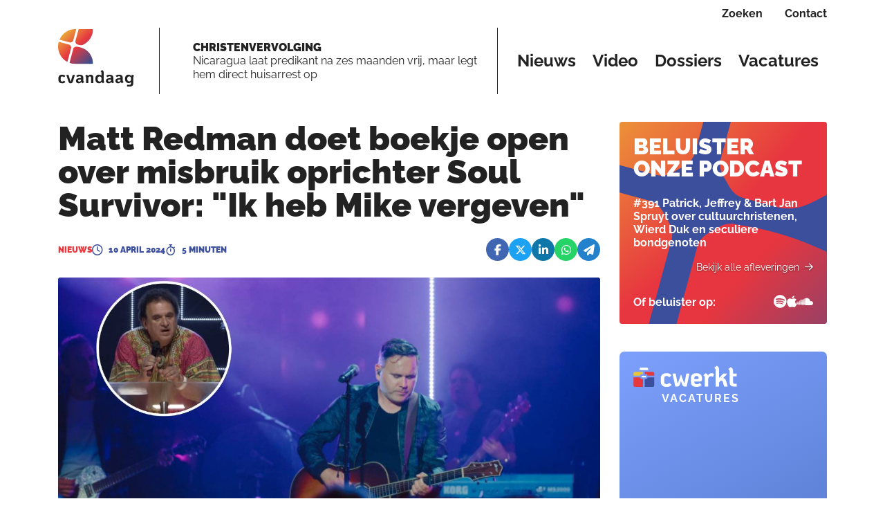

--- FILE ---
content_type: application/javascript; charset=UTF-8
request_url: https://cvandaag.nl/scripts-7SHFJECK.js
body_size: 321942
content:
(function(){"use strict";var ga=function(e){if(e===null)return"null";if(e===void 0)return"undefined";var n=typeof e;return n==="object"&&(Array.prototype.isPrototypeOf(e)||e.constructor&&e.constructor.name==="Array")?"array":n==="object"&&(String.prototype.isPrototypeOf(e)||e.constructor&&e.constructor.name==="String")?"string":n},qr=function(e){return["undefined","boolean","number","string","function","xml","null"].indexOf(e)!==-1},pa=function(e,n){var o=Array.prototype.slice.call(e);return o.sort(n)},As=function(e,n){return ls(function(o,r){return e.eq(n(o),n(r))})},ls=function(e){return{eq:e}},ur=ls(function(e,n){return e===n}),hs=ur,xt=function(e){return ls(function(n,o){if(n.length!==o.length)return!1;for(var r=n.length,c=0;c<r;c++)if(!e.eq(n[c],o[c]))return!1;return!0})},Rn=function(e,n){return As(xt(e),function(o){return pa(o,n)})},xo=function(e){return ls(function(n,o){var r=Object.keys(n),c=Object.keys(o);if(!Rn(hs).eq(r,c))return!1;for(var l=r.length,d=0;d<l;d++){var g=r[d];if(!e.eq(n[g],o[g]))return!1}return!0})},yo=ls(function(e,n){if(e===n)return!0;var o=ga(e),r=ga(n);return o!==r?!1:qr(o)?e===n:o==="array"?xt(yo).eq(e,n):o==="object"?xo(yo).eq(e,n):!1});const bs=Object.getPrototypeOf,ts=(e,n,o)=>{var r;return o(e,n.prototype)?!0:((r=e.constructor)===null||r===void 0?void 0:r.name)===n.name},Ds=e=>{const n=typeof e;return e===null?"null":n==="object"&&Array.isArray(e)?"array":n==="object"&&ts(e,String,(o,r)=>r.isPrototypeOf(o))?"string":n},dr=e=>n=>Ds(n)===e,ns=e=>n=>typeof n===e,Nn=e=>n=>e===n,ot=(e,n)=>Ce(e)&&ts(e,n,(o,r)=>bs(o)===r),Fe=dr("string"),Ce=dr("object"),ro=e=>ot(e,Object),ao=dr("array"),Ye=Nn(null),ne=ns("boolean"),Oe=Nn(void 0),Ge=e=>e==null,Me=e=>!Ge(e),Et=ns("function"),Qn=ns("number"),os=(e,n)=>{if(ao(e)){for(let o=0,r=e.length;o<r;++o)if(!n(e[o]))return!1;return!0}return!1},We=()=>{},Zt=(e,n)=>(...o)=>e(n.apply(null,o)),rs=(e,n)=>o=>e(n(o)),x=e=>()=>e,wo=e=>e,Ua=(e,n)=>e===n;function qe(e,...n){return(...o)=>{const r=n.concat(o);return e.apply(null,r)}}const Kr=e=>n=>!e(n),Vo=e=>()=>{throw new Error(e)},go=e=>e(),Uo=e=>{e()},Bt=x(!1),bn=x(!0);class E{constructor(n,o){this.tag=n,this.value=o}static some(n){return new E(!0,n)}static none(){return E.singletonNone}fold(n,o){return this.tag?o(this.value):n()}isSome(){return this.tag}isNone(){return!this.tag}map(n){return this.tag?E.some(n(this.value)):E.none()}bind(n){return this.tag?n(this.value):E.none()}exists(n){return this.tag&&n(this.value)}forall(n){return!this.tag||n(this.value)}filter(n){return!this.tag||n(this.value)?this:E.none()}getOr(n){return this.tag?this.value:n}or(n){return this.tag?this:n}getOrThunk(n){return this.tag?this.value:n()}orThunk(n){return this.tag?this:n()}getOrDie(n){if(this.tag)return this.value;throw new Error(n??"Called getOrDie on None")}static from(n){return Me(n)?E.some(n):E.none()}getOrNull(){return this.tag?this.value:null}getOrUndefined(){return this.value}each(n){this.tag&&n(this.value)}toArray(){return this.tag?[this.value]:[]}toString(){return this.tag?`some(${this.value})`:"none()"}}E.singletonNone=new E(!1);const ft=Array.prototype.slice,mr=Array.prototype.indexOf,ss=Array.prototype.push,eo=(e,n)=>mr.call(e,n),dn=(e,n)=>{const o=eo(e,n);return o===-1?E.none():E.some(o)},en=(e,n)=>eo(e,n)>-1,ko=(e,n)=>{for(let o=0,r=e.length;o<r;o++){const c=e[o];if(n(c,o))return!0}return!1},ct=(e,n)=>{const o=e.length,r=new Array(o);for(let c=0;c<o;c++){const l=e[c];r[c]=n(l,c)}return r},Ae=(e,n)=>{for(let o=0,r=e.length;o<r;o++){const c=e[o];n(c,o)}},$o=(e,n)=>{for(let o=e.length-1;o>=0;o--){const r=e[o];n(r,o)}},Bn=(e,n)=>{const o=[],r=[];for(let c=0,l=e.length;c<l;c++){const d=e[c];(n(d,c)?o:r).push(d)}return{pass:o,fail:r}},Ot=(e,n)=>{const o=[];for(let r=0,c=e.length;r<c;r++){const l=e[r];n(l,r)&&o.push(l)}return o},Xr=(e,n,o)=>($o(e,(r,c)=>{o=n(o,r,c)}),o),zo=(e,n,o)=>(Ae(e,(r,c)=>{o=n(o,r,c)}),o),Nr=(e,n,o)=>{for(let r=0,c=e.length;r<c;r++){const l=e[r];if(n(l,r))return E.some(l);if(o(l,r))break}return E.none()},Oo=(e,n)=>Nr(e,n,Bt),Ra=(e,n)=>{for(let o=0,r=e.length;o<r;o++){const c=e[o];if(n(c,o))return E.some(o)}return E.none()},qs=e=>{const n=[];for(let o=0,r=e.length;o<r;++o){if(!ao(e[o]))throw new Error("Arr.flatten item "+o+" was not an array, input: "+e);ss.apply(n,e[o])}return n},us=(e,n)=>qs(ct(e,n)),un=(e,n)=>{for(let o=0,r=e.length;o<r;++o){const c=e[o];if(n(c,o)!==!0)return!1}return!0},kr=e=>{const n=ft.call(e,0);return n.reverse(),n},Is=(e,n)=>Ot(e,o=>!en(n,o)),fo=(e,n)=>{const o={};for(let r=0,c=e.length;r<c;r++){const l=e[r];o[String(l)]=n(l,r)}return o},Ks=(e,n)=>{const o=ft.call(e,0);return o.sort(n),o},Io=(e,n)=>n>=0&&n<e.length?E.some(e[n]):E.none(),Ft=e=>Io(e,0),fr=e=>Io(e,e.length-1),Hn=Et(Array.from)?Array.from:e=>ft.call(e),Br=(e,n)=>{for(let o=0;o<e.length;o++){const r=n(e[o],o);if(r.isSome())return r}return E.none()},Xs=(e,n)=>{const o=[],r=Et(n)?c=>ko(o,l=>n(l,c)):c=>en(o,c);for(let c=0,l=e.length;c<l;c++){const d=e[c];r(d)||o.push(d)}return o},Xo=Object.keys,Pr=Object.hasOwnProperty,Vn=(e,n)=>{const o=Xo(e);for(let r=0,c=o.length;r<c;r++){const l=o[r],d=e[l];n(d,l)}},Tr=(e,n)=>st(e,(o,r)=>({k:r,v:n(o,r)})),st=(e,n)=>{const o={};return Vn(e,(r,c)=>{const l=n(r,c);o[l.k]=l.v}),o},kn=e=>(n,o)=>{e[o]=n},Ys=(e,n,o,r)=>{const c={};return Vn(e,(l,d)=>{(n(l,d)?o:r)(l,d)}),c},gr=(e,n)=>{const o={},r={};return Ys(e,n,kn(o),kn(r)),{t:o,f:r}},ys=(e,n)=>{const o={};return Ys(e,n,kn(o),We),o},Rs=(e,n)=>{const o=[];return Vn(e,(r,c)=>{o.push(n(r,c))}),o},Yr=e=>Rs(e,wo),Pn=(e,n)=>zt(e,n)?E.from(e[n]):E.none(),zt=(e,n)=>Pr.call(e,n),Zr=(e,n)=>zt(e,n)&&e[n]!==void 0&&e[n]!==null,$r=(e,n,o=yo)=>xo(o).eq(e,n),Na=e=>{const n={};return Ae(e,o=>{n[o]={}}),Xo(n)},as=Array.isArray,fc=e=>{if(as(e))return e;{const n=[];for(let o=0,r=e.length;o<r;o++)n[o]=e[o];return n}},Er=(e,n,o)=>{let r,c;if(!e)return!1;if(o=o||e,e.length!==void 0){for(r=0,c=e.length;r<c;r++)if(n.call(o,e[r],r,e)===!1)return!1}else for(r in e)if(zt(e,r)&&n.call(o,e[r],r,e)===!1)return!1;return!0},ha=(e,n)=>{const o=[];return Er(e,(r,c)=>{o.push(n(r,c,e))}),o},qn=(e,n)=>{const o=[];return Er(e,(r,c)=>{(!n||n(r,c,e))&&o.push(r)}),o},jc=(e,n)=>{if(e){for(let o=0,r=e.length;o<r;o++)if(e[o]===n)return o}return-1},X=(e,n,o,r)=>{let c=Oe(o)?e[0]:o;for(let l=0;l<e.length;l++)c=n.call(r,c,e[l],l);return c},Q=(e,n,o)=>{let r,c;for(r=0,c=e.length;r<c;r++)if(n.call(o,e[r],r,e))return r;return-1},se=e=>e[e.length-1],Re=e=>{let n=!1,o;return(...r)=>(n||(n=!0,o=e.apply(null,r)),o)},Pt=(e,n,o,r)=>{const c=e.isiOS()&&/ipad/i.test(o)===!0,l=e.isiOS()&&!c,d=e.isiOS()||e.isAndroid(),g=d||r("(pointer:coarse)"),p=c||!l&&d&&r("(min-device-width:768px)"),C=l||d&&!p,T=n.isSafari()&&e.isiOS()&&/safari/i.test(o)===!1,R=!C&&!p&&!T;return{isiPad:x(c),isiPhone:x(l),isTablet:x(p),isPhone:x(C),isTouch:x(g),isAndroid:e.isAndroid,isiOS:e.isiOS,isWebView:x(T),isDesktop:x(R)}},bt=(e,n)=>{for(let o=0;o<e.length;o++){const r=e[o];if(r.test(n))return r}},tn=(e,n)=>{const o=bt(e,n);if(!o)return{major:0,minor:0};const r=c=>Number(n.replace(o,"$"+c));return yn(r(1),r(2))},Wo=(e,n)=>{const o=String(n).toLowerCase();return e.length===0?_t():tn(e,o)},_t=()=>yn(0,0),yn=(e,n)=>({major:e,minor:n}),Yo={nu:yn,detect:Wo,unknown:_t},Pe=(e,n)=>Br(n.brands,o=>{const r=o.brand.toLowerCase();return Oo(e,c=>{var l;return r===((l=c.brand)===null||l===void 0?void 0:l.toLowerCase())}).map(c=>({current:c.name,version:Yo.nu(parseInt(o.version,10),0)}))}),jo=(e,n)=>{const o=String(n).toLowerCase();return Oo(e,r=>r.search(o))},ba=(e,n)=>jo(e,n).map(o=>{const r=Yo.detect(o.versionRegexes,n);return{current:o.name,version:r}}),Fs=(e,n)=>jo(e,n).map(o=>{const r=Yo.detect(o.versionRegexes,n);return{current:o.name,version:r}}),Dc=(e,n)=>e.substring(n),Zs=(e,n,o)=>n===""||e.length>=n.length&&e.substr(o,o+n.length)===n,bo=(e,n)=>Tn(e,n)?Dc(e,n.length):e,Kn=(e,n)=>e.indexOf(n)!==-1,Tn=(e,n)=>Zs(e,n,0),_r=(e,n)=>Zs(e,n,e.length-n.length),gc=e=>n=>n.replace(e,""),za=gc(/^\s+|\s+$/g),Gc=gc(/^\s+/g),Wa=gc(/\s+$/g),Js=e=>e.length>0,pc=e=>!Js(e),mi=(e,n)=>n<=0?"":new Array(n+1).join(e),Xn=(e,n=10)=>{const o=parseInt(e,n);return isNaN(o)?E.none():E.some(o)},ja=/.*?version\/\ ?([0-9]+)\.([0-9]+).*/,Fo=e=>n=>Kn(n,e),Rc=[{name:"Edge",versionRegexes:[/.*?edge\/ ?([0-9]+)\.([0-9]+)$/],search:e=>Kn(e,"edge/")&&Kn(e,"chrome")&&Kn(e,"safari")&&Kn(e,"applewebkit")},{name:"Chromium",brand:"Chromium",versionRegexes:[/.*?chrome\/([0-9]+)\.([0-9]+).*/,ja],search:e=>Kn(e,"chrome")&&!Kn(e,"chromeframe")},{name:"IE",versionRegexes:[/.*?msie\ ?([0-9]+)\.([0-9]+).*/,/.*?rv:([0-9]+)\.([0-9]+).*/],search:e=>Kn(e,"msie")||Kn(e,"trident")},{name:"Opera",versionRegexes:[ja,/.*?opera\/([0-9]+)\.([0-9]+).*/],search:Fo("opera")},{name:"Firefox",versionRegexes:[/.*?firefox\/\ ?([0-9]+)\.([0-9]+).*/],search:Fo("firefox")},{name:"Safari",versionRegexes:[ja,/.*?cpu os ([0-9]+)_([0-9]+).*/],search:e=>(Kn(e,"safari")||Kn(e,"mobile/"))&&Kn(e,"applewebkit")}],Nc=[{name:"Windows",search:Fo("win"),versionRegexes:[/.*?windows\ nt\ ?([0-9]+)\.([0-9]+).*/]},{name:"iOS",search:e=>Kn(e,"iphone")||Kn(e,"ipad"),versionRegexes:[/.*?version\/\ ?([0-9]+)\.([0-9]+).*/,/.*cpu os ([0-9]+)_([0-9]+).*/,/.*cpu iphone os ([0-9]+)_([0-9]+).*/]},{name:"Android",search:Fo("android"),versionRegexes:[/.*?android\ ?([0-9]+)\.([0-9]+).*/]},{name:"macOS",search:Fo("mac os x"),versionRegexes:[/.*?mac\ os\ x\ ?([0-9]+)_([0-9]+).*/]},{name:"Linux",search:Fo("linux"),versionRegexes:[]},{name:"Solaris",search:Fo("sunos"),versionRegexes:[]},{name:"FreeBSD",search:Fo("freebsd"),versionRegexes:[]},{name:"ChromeOS",search:Fo("cros"),versionRegexes:[/.*?chrome\/([0-9]+)\.([0-9]+).*/]}],ya={browsers:x(Rc),oses:x(Nc)},Qs="Edge",Ir="Chromium",fi="IE",hc="Opera",ar="Firefox",Jr="Safari",qc=()=>Qr({current:void 0,version:Yo.unknown()}),Qr=e=>{const n=e.current,o=e.version,r=c=>()=>n===c;return{current:n,version:o,isEdge:r(Qs),isChromium:r(Ir),isIE:r(fi),isOpera:r(hc),isFirefox:r(ar),isSafari:r(Jr)}},gi={unknown:qc,nu:Qr,edge:x(Qs),chromium:x(Ir),ie:x(fi),opera:x(hc),firefox:x(ar),safari:x(Jr)},ea="Windows",Bc="iOS",Kc="Android",Or="Linux",F="macOS",q="Solaris",oe="FreeBSD",Se="ChromeOS",Ie=()=>Qt({current:void 0,version:Yo.unknown()}),Qt=e=>{const n=e.current,o=e.version,r=c=>()=>n===c;return{current:n,version:o,isWindows:r(ea),isiOS:r(Bc),isAndroid:r(Kc),isMacOS:r(F),isLinux:r(Or),isSolaris:r(q),isFreeBSD:r(oe),isChromeOS:r(Se)}},pn={unknown:Ie,nu:Qt,windows:x(ea),ios:x(Bc),android:x(Kc),linux:x(Or),macos:x(F),solaris:x(q),freebsd:x(oe),chromeos:x(Se)},Zn={detect:(e,n,o)=>{const r=ya.browsers(),c=ya.oses(),l=n.bind(p=>Pe(r,p)).orThunk(()=>ba(r,e)).fold(gi.unknown,gi.nu),d=Fs(c,e).fold(pn.unknown,pn.nu),g=Pt(d,l,e,o);return{browser:l,os:d,deviceType:g}}},er=e=>window.matchMedia(e).matches;let Wt=Re(()=>Zn.detect(navigator.userAgent,E.from(navigator.userAgentData),er));const pr=()=>Wt(),co=navigator.userAgent,tr=pr(),ta=tr.browser,To=tr.os,Fr=tr.deviceType,Mi=co.indexOf("Windows Phone")!==-1,On={transparentSrc:"[data-uri]",documentMode:ta.isIE()?document.documentMode||7:10,cacheSuffix:null,container:null,canHaveCSP:!ta.isIE(),windowsPhone:Mi,browser:{current:ta.current,version:ta.version,isChromium:ta.isChromium,isEdge:ta.isEdge,isFirefox:ta.isFirefox,isIE:ta.isIE,isOpera:ta.isOpera,isSafari:ta.isSafari},os:{current:To.current,version:To.version,isAndroid:To.isAndroid,isChromeOS:To.isChromeOS,isFreeBSD:To.isFreeBSD,isiOS:To.isiOS,isLinux:To.isLinux,isMacOS:To.isMacOS,isSolaris:To.isSolaris,isWindows:To.isWindows},deviceType:{isDesktop:Fr.isDesktop,isiPad:Fr.isiPad,isiPhone:Fr.isiPhone,isPhone:Fr.isPhone,isTablet:Fr.isTablet,isTouch:Fr.isTouch,isWebView:Fr.isWebView}},Xt=/^\s*|\s*$/g,Ba=e=>e==null?"":(""+e).replace(Xt,""),Xc=(e,n)=>n?n==="array"&&as(e)?!0:typeof e===n:e!==void 0,Mr=(e,n,o)=>{let r;for(e=e||[],n=n||",",typeof e=="string"&&(e=e.split(n)),o=o||{},r=e.length;r--;)o[e[r]]={};return o},_=zt,$=(e,...n)=>{for(let o=0;o<n.length;o++){const r=n[o];for(const c in r)if(zt(r,c)){const l=r[c];l!==void 0&&(e[c]=l)}}return e},G=function(e,n,o,r){r=r||this,e&&(o&&(e=e[o]),Er(e,(c,l)=>{if(n.call(r,c,l,o)===!1)return!1;G(c,n,o,r)}))},xe={trim:Ba,isArray:as,is:Xc,toArray:fc,makeMap:Mr,each:Er,map:ha,grep:qn,inArray:jc,hasOwn:_,extend:$,walk:G,resolve:(e,n)=>{let o,r;for(n=n||window,e=e.split("."),o=0,r=e.length;o<r&&(n=n[e[o]],!!n);o++);return n},explode:(e,n)=>!e||Xc(e,"array")?e:ha(e.split(n||","),Ba),_addCacheSuffix:e=>{const n=On.cacheSuffix;return n&&(e+=(e.indexOf("?")===-1?"?":"&")+n),e}},cs=(e,n,o=Ua)=>e.exists(r=>o(r,n)),io=e=>{const n=[],o=r=>{n.push(r)};for(let r=0;r<e.length;r++)e[r].each(o);return n},Ao=(e,n,o)=>e.isSome()&&n.isSome()?E.some(o(e.getOrDie(),n.getOrDie())):E.none(),hr=(e,n,o,r)=>e.isSome()&&n.isSome()&&o.isSome()?E.some(r(e.getOrDie(),n.getOrDie(),o.getOrDie())):E.none(),Pa=(e,n)=>e?E.some(n):E.none();typeof window<"u"||Function("return this;")();const Do=8,H=9,j=11,le=1,ye=3,Ve=e=>e.dom.nodeName.toLowerCase(),on=e=>e.dom.nodeType,vn=e=>n=>on(n)===e,Go=e=>on(e)===Do||Ve(e)==="#comment",ds=vn(le),to=vn(ye),Ms=vn(H),pi=vn(j),va=e=>n=>ds(n)&&Ve(n)===e,$u=(e,n,o)=>{if(Fe(o)||ne(o)||Qn(o))e.setAttribute(n,o+"");else throw console.error("Invalid call to Attribute.set. Key ",n,":: Value ",o,":: Element ",e),new Error("Attribute value was not simple")},Es=(e,n,o)=>{$u(e.dom,n,o)},po=(e,n)=>{const o=e.dom;Vn(n,(r,c)=>{$u(o,c,r)})},is=(e,n)=>{const o=e.dom.getAttribute(n);return o===null?void 0:o},Li=(e,n)=>E.from(is(e,n)),Hi=(e,n)=>{const o=e.dom;return o&&o.hasAttribute?o.hasAttribute(n):!1},cr=(e,n)=>{e.dom.removeAttribute(n)},mm=e=>{const n=e.dom.attributes;return n==null||n.length===0},Vi=e=>zo(e.dom.attributes,(n,o)=>(n[o.name]=o.value,n),{}),Lr=(e,n)=>{const o=is(e,n);return o===void 0||o===""?[]:o.split(" ")},lp=(e,n,o)=>{const c=Lr(e,n).concat([o]);return Es(e,n,c.join(" ")),!0},up=(e,n,o)=>{const r=Ot(Lr(e,n),c=>c!==o);return r.length>0?Es(e,n,r.join(" ")):cr(e,n),!1},Ca=e=>e.dom.classList!==void 0,fl=e=>Lr(e,"class"),fm=(e,n)=>lp(e,"class",n),Iu=(e,n)=>up(e,"class",n),gm=(e,n)=>en(fl(e),n)?Iu(e,n):fm(e,n),gl=(e,n)=>{Ca(e)?e.dom.classList.add(n):fm(e,n)},tu=e=>{(Ca(e)?e.dom.classList:fl(e)).length===0&&cr(e,"class")},nu=(e,n)=>{Ca(e)?e.dom.classList.remove(n):Iu(e,n),tu(e)},pm=(e,n)=>{const o=Ca(e)?e.dom.classList.toggle(n):gm(e,n);return tu(e),o},ou=(e,n)=>Ca(e)&&e.dom.classList.contains(n),Ui=e=>e.style!==void 0&&Et(e.style.getPropertyValue),hm=(e,n)=>{const r=(n||document).createElement("div");if(r.innerHTML=e,!r.hasChildNodes()||r.childNodes.length>1){const c="HTML does not have a single root node";throw console.error(c,e),new Error(c)}return zi(r.childNodes[0])},Mf=(e,n)=>{const r=(n||document).createElement(e);return zi(r)},su=(e,n)=>{const r=(n||document).createTextNode(e);return zi(r)},zi=e=>{if(e==null)throw new Error("Node cannot be null or undefined");return{dom:e}},Z={fromHtml:hm,fromTag:Mf,fromText:su,fromDom:zi,fromPoint:(e,n,o)=>E.from(e.dom.elementFromPoint(n,o)).map(zi)},bm=(e,n)=>{const o=[],r=l=>(o.push(l),n(l));let c=n(e);do c=c.bind(r);while(c.isSome());return o},Zc=(e,n)=>{const o=e.dom;if(o.nodeType!==le)return!1;{const r=o;if(r.matches!==void 0)return r.matches(n);if(r.msMatchesSelector!==void 0)return r.msMatchesSelector(n);if(r.webkitMatchesSelector!==void 0)return r.webkitMatchesSelector(n);if(r.mozMatchesSelector!==void 0)return r.mozMatchesSelector(n);throw new Error("Browser lacks native selectors")}},ym=e=>e.nodeType!==le&&e.nodeType!==H&&e.nodeType!==j||e.childElementCount===0,Lf=(e,n)=>{const o=n===void 0?document:n.dom;return ym(o)?[]:ct(o.querySelectorAll(e),Z.fromDom)},Vb=(e,n)=>{const o=n===void 0?document:n.dom;return ym(o)?E.none():E.from(o.querySelector(e)).map(Z.fromDom)},ho=(e,n)=>e.dom===n.dom,hi=(e,n)=>{const o=e.dom,r=n.dom;return o===r?!1:o.contains(r)},vd=e=>Z.fromDom(e.dom.ownerDocument),na=e=>Ms(e)?e:vd(e),Hf=e=>Z.fromDom(na(e).dom.documentElement),vm=e=>Z.fromDom(na(e).dom.defaultView),Hr=e=>E.from(e.dom.parentNode).map(Z.fromDom),Cd=e=>E.from(e.dom.parentElement).map(Z.fromDom),Vf=(e,n)=>{const o=Et(n)?n:Bt;let r=e.dom;const c=[];for(;r.parentNode!==null&&r.parentNode!==void 0;){const l=r.parentNode,d=Z.fromDom(l);if(c.push(d),o(d)===!0)break;r=l}return c},dp=e=>{const n=o=>Ot(o,r=>!ho(e,r));return Hr(e).map(Zo).map(n).getOr([])},Wi=e=>E.from(e.dom.previousSibling).map(Z.fromDom),bi=e=>E.from(e.dom.nextSibling).map(Z.fromDom),mp=e=>kr(bm(e,Wi)),Cm=e=>bm(e,bi),Zo=e=>ct(e.dom.childNodes,Z.fromDom),ru=(e,n)=>{const o=e.dom.childNodes;return E.from(o[n]).map(Z.fromDom)},Sd=e=>ru(e,0),Fu=e=>ru(e,e.dom.childNodes.length-1),Jc=e=>e.dom.childNodes.length,Qc=e=>{const n=e.dom.head;if(n==null)throw new Error("Head is not available yet");return Z.fromDom(n)},Sm=e=>pi(e)&&Me(e.dom.host),Uf=Et(Element.prototype.attachShadow)&&Et(Node.prototype.getRootNode),zf=x(Uf),w=Uf?e=>Z.fromDom(e.dom.getRootNode()):na,O=e=>Sm(e)?e:Qc(na(e)),B=e=>{const n=w(e);return Sm(n)?E.some(n):E.none()},J=e=>Z.fromDom(e.dom.host),ae=e=>{if(zf()&&Me(e.target)){const n=Z.fromDom(e.target);if(ds(n)&&Je(n)&&e.composed&&e.composedPath){const o=e.composedPath();if(o)return Ft(o)}}return E.from(e.target)},Je=e=>Me(e.dom.shadowRoot),wt=e=>{const n=to(e)?e.dom.parentNode:e.dom;if(n==null||n.ownerDocument===null)return!1;const o=n.ownerDocument;return B(Z.fromDom(n)).fold(()=>o.body.contains(n),rs(wt,J))},sn=(e,n,o)=>{if(!Fe(o))throw console.error("Invalid call to CSS.set. Property ",n,":: Value ",o,":: Element ",e),new Error("CSS value must be a string: "+o);Ui(e)&&e.style.setProperty(n,o)},Cn=(e,n)=>{Ui(e)&&e.style.removeProperty(n)},rn=(e,n,o)=>{const r=e.dom;sn(r,n,o)},no=(e,n)=>{const o=e.dom;Vn(n,(r,c)=>{sn(o,c,r)})},Mo=(e,n)=>{const o=e.dom,c=window.getComputedStyle(o).getPropertyValue(n);return c===""&&!wt(e)?$a(o,n):c},$a=(e,n)=>Ui(e)?e.style.getPropertyValue(n):"",Pc=(e,n)=>{const o=e.dom,r=$a(o,n);return E.from(r).filter(c=>c.length>0)},xm=e=>{const n={},o=e.dom;if(Ui(o))for(let r=0;r<o.style.length;r++){const c=o.style.item(r);n[c]=o.style[c]}return n},fp=(e,n)=>{const o=e.dom;Cn(o,n),cs(Li(e,"style").map(za),"")&&cr(e,"style")},dS=e=>e.dom.offsetWidth,jt=(e,n)=>{Hr(e).each(r=>{r.dom.insertBefore(n.dom,e.dom)})},Ar=(e,n)=>{bi(e).fold(()=>{Hr(e).each(c=>{br(c,n)})},r=>{jt(r,n)})},xd=(e,n)=>{Sd(e).fold(()=>{br(e,n)},r=>{e.dom.insertBefore(n.dom,r.dom)})},br=(e,n)=>{e.dom.appendChild(n.dom)},gp=(e,n)=>{jt(e,n),br(n,e)},mS=(e,n)=>{Ae(n,(o,r)=>{const c=r===0?e:n[r-1];Ar(c,o)})},Mu=(e,n)=>{Ae(n,o=>{br(e,o)})},wm=e=>{e.dom.textContent="",Ae(Zo(e),n=>{Ns(n)})},Ns=e=>{const n=e.dom;n.parentNode!==null&&n.parentNode.removeChild(n)},au=e=>{const n=Zo(e);n.length>0&&mS(e,n),Ns(e)},XE=(e,n)=>{const r=(n||document).createElement("div");return r.innerHTML=e,Zo(Z.fromDom(r))},Ub=e=>ct(e,Z.fromDom),ms=e=>e.dom.innerHTML,Wf=(e,n)=>{const r=vd(e).dom,c=Z.fromDom(r.createDocumentFragment()),l=XE(n,r);Mu(c,l),wm(e),br(e,c)},fS=e=>{const n=Z.fromTag("div"),o=Z.fromDom(e.dom.cloneNode(!0));return br(n,o),ms(n)},km=(e,n,o,r,c,l,d)=>({target:e,x:n,y:o,stop:r,prevent:c,kill:l,raw:d}),zb=e=>{const n=Z.fromDom(ae(e).getOr(e.target)),o=()=>e.stopPropagation(),r=()=>e.preventDefault(),c=Zt(r,o);return km(n,e.clientX,e.clientY,o,r,c,e)},Wb=(e,n)=>o=>{e(o)&&n(zb(o))},jb=(e,n,o,r,c)=>{const l=Wb(o,r);return e.dom.addEventListener(n,l,c),{unbind:qe(jf,e,n,l,c)}},Ro=(e,n,o,r)=>jb(e,n,o,r,!1),jf=(e,n,o,r)=>{e.dom.removeEventListener(n,o,r)},ei=(e,n)=>({left:e,top:n,translate:(r,c)=>ei(e+r,n+c)}),pl=ei,Gf=e=>{const n=e.getBoundingClientRect();return pl(n.left,n.top)},cu=(e,n)=>e!==void 0?e:n!==void 0?n:0,Lu=e=>{const n=e.dom.ownerDocument,o=n.body,r=n.defaultView,c=n.documentElement;if(o===e.dom)return pl(o.offsetLeft,o.offsetTop);const l=cu(r?.pageYOffset,c.scrollTop),d=cu(r?.pageXOffset,c.scrollLeft),g=cu(c.clientTop,o.clientTop),p=cu(c.clientLeft,o.clientLeft);return hl(e).translate(d-p,l-g)},hl=e=>{const n=e.dom,r=n.ownerDocument.body;return r===n?pl(r.offsetLeft,r.offsetTop):wt(e)?Gf(n):pl(0,0)},iu=e=>{const n=e!==void 0?e.dom:document,o=n.body.scrollLeft||n.documentElement.scrollLeft,r=n.body.scrollTop||n.documentElement.scrollTop;return pl(o,r)},Hu=(e,n,o)=>{const c=(o!==void 0?o.dom:document).defaultView;c&&c.scrollTo(e,n)},Tm=(e,n)=>{pr().browser.isSafari()&&Et(e.dom.scrollIntoViewIfNeeded)?e.dom.scrollIntoViewIfNeeded(!1):e.dom.scrollIntoView(n)},pp=e=>{const n=e===void 0?window:e;return pr().browser.isFirefox()?E.none():E.from(n.visualViewport)},qf=(e,n,o,r)=>({x:e,y:n,width:o,height:r,right:e+o,bottom:n+r}),Em=e=>{const n=e===void 0?window:e,o=n.document,r=iu(Z.fromDom(o));return pp(n).fold(()=>{const c=n.document.documentElement,l=c.clientWidth,d=c.clientHeight;return qf(r.left,r.top,l,d)},c=>qf(Math.max(c.pageLeft,r.left),Math.max(c.pageTop,r.top),c.width,c.height))},Vu=e=>n=>!!n&&n.nodeType===e,lu=e=>!!e&&!Object.getPrototypeOf(e),Nt=Vu(1),bc=e=>{const n=e.map(o=>o.toLowerCase());return o=>{if(o&&o.nodeName){const r=o.nodeName.toLowerCase();return en(n,r)}return!1}},hp=(e,n)=>{const o=n.toLowerCase().split(" ");return r=>{if(Nt(r))for(let c=0;c<o.length;c++){const l=r.ownerDocument.defaultView.getComputedStyle(r,null);if((l?l.getPropertyValue(e):null)===o[c])return!0}return!1}},Kf=e=>n=>Nt(n)&&n.hasAttribute(e),gS=(e,n)=>o=>Nt(o)&&o.getAttribute(e)===n,ti=e=>Nt(e)&&e.hasAttribute("data-mce-bogus"),Gb=e=>Nt(e)&&e.getAttribute("data-mce-bogus")==="all",_m=e=>Nt(e)&&e.tagName==="TABLE",bp=e=>n=>!!(Nt(n)&&(n.contentEditable===e||n.getAttribute("data-mce-contenteditable")===e)),yp=bc(["textarea","input"]),Ze=Vu(3),pS=Vu(4),hS=Vu(7),Xf=Vu(8),Yf=Vu(9),Ia=Vu(11),nt=bc(["br"]),bl=bc(["img"]),yi=bp("true"),vs=bp("false"),vp=bc(["td","th"]),vi=bc(["video","audio","object","embed"]),ji=pr().browser,Om=e=>Oo(e,ds),Uu=e=>ji.isFirefox()&&Ve(e)==="table"?Om(Zo(e)).filter(n=>Ve(n)==="caption").bind(n=>Om(Cm(n)).map(o=>{const r=o.dom.offsetTop,c=n.dom.offsetTop,l=n.dom.offsetHeight;return r<=c?-l:0})).getOr(0):0,nr=(e,n)=>e.children&&en(e.children,n),Am=(e,n,o)=>{let r=0,c=0;const l=e.ownerDocument;if(o=o||e,n){if(o===e&&n.getBoundingClientRect&&Mo(Z.fromDom(e),"position")==="static"){const g=n.getBoundingClientRect();return r=g.left+(l.documentElement.scrollLeft||e.scrollLeft)-l.documentElement.clientLeft,c=g.top+(l.documentElement.scrollTop||e.scrollTop)-l.documentElement.clientTop,{x:r,y:c}}let d=n;for(;d&&d!==o&&d.nodeType&&!nr(d,o);){const g=d;r+=g.offsetLeft||0,c+=g.offsetTop||0,d=g.offsetParent}for(d=n.parentNode;d&&d!==o&&d.nodeType&&!nr(d,o);)r-=d.scrollLeft||0,c-=d.scrollTop||0,d=d.parentNode;c+=Uu(Z.fromDom(n))}return{x:r,y:c}};var Dm=(e,n,o,r,c)=>e(o,r)?E.some(o):Et(c)&&c(o)?E.none():n(o,r,c);const yl=(e,n,o)=>{let r=e.dom;const c=Et(o)?o:Bt;for(;r.parentNode;){r=r.parentNode;const l=Z.fromDom(r);if(n(l))return E.some(l);if(c(l))break}return E.none()},wd=(e,n,o)=>Dm((c,l)=>l(c),yl,e,n,o),bS=(e,n)=>{const o=e.dom;return o.parentNode?Zf(Z.fromDom(o.parentNode),r=>!ho(e,r)&&n(r)):E.none()},Zf=(e,n)=>{const o=c=>n(Z.fromDom(c));return Oo(e.dom.childNodes,o).map(Z.fromDom)},yS=(e,n)=>{const o=r=>{for(let c=0;c<r.childNodes.length;c++){const l=Z.fromDom(r.childNodes[c]);if(n(l))return E.some(l);const d=o(r.childNodes[c]);if(d.isSome())return d}return E.none()};return o(e.dom)},vl=(e,n,o)=>yl(e,r=>Zc(r,n),o),kd=(e,n)=>Vb(n,e),uu=(e,n,o)=>Dm((c,l)=>Zc(c,l),vl,e,n,o),fs=(e,n={})=>{let o=0;const r={},c=Z.fromDom(e),l=na(c),d=n.maxLoadTime||5e3,g=V=>{n.referrerPolicy=V},p=V=>{br(O(c),V)},C=V=>{const W=O(c);kd(W,"#"+V).each(Ns)},T=V=>Pn(r,V).getOrThunk(()=>({id:"mce-u"+o++,passed:[],failed:[],count:0})),R=V=>new Promise((W,te)=>{let ce;const ue=xe._addCacheSuffix(V),pe=T(ue);r[ue]=pe,pe.count++;const ke=(pt,rt)=>{Ae(pt,Uo),pe.status=rt,pe.passed=[],pe.failed=[],ce&&(ce.onload=null,ce.onerror=null,ce=null)},gt=()=>ke(pe.passed,2),Ee=()=>ke(pe.failed,3),Ne=(pt,rt)=>{pt()||(Date.now()-Rt<d?setTimeout(rt):Ee())},Ue=()=>{Ne(()=>{const pt=e.styleSheets;let rt=pt.length;for(;rt--;){const lo=pt[rt].ownerNode;if(lo&&lo.id===ce.id)return gt(),!0}return!1},Ue)};if(W&&pe.passed.push(W),te&&pe.failed.push(te),pe.status===1)return;if(pe.status===2){gt();return}if(pe.status===3){Ee();return}pe.status=1;const Ke=Z.fromTag("link",l.dom);po(Ke,{rel:"stylesheet",type:"text/css",id:pe.id});const Rt=Date.now();n.contentCssCors&&Es(Ke,"crossOrigin","anonymous"),n.referrerPolicy&&Es(Ke,"referrerpolicy",n.referrerPolicy),ce=Ke.dom,ce.onload=Ue,ce.onerror=Ee,p(Ke),Es(Ke,"href",ue)}),I=V=>Promise.allSettled(ct(V,te=>R(te).then(x(te)))).then(te=>{const ce=Bn(te,ue=>ue.status==="fulfilled");return ce.fail.length>0?Promise.reject(ct(ce.fail,ue=>ue.reason)):ct(ce.pass,ue=>ue.value)}),L=V=>{const W=xe._addCacheSuffix(V);Pn(r,W).each(te=>{--te.count===0&&(delete r[W],C(te.id))})};return{load:R,loadAll:I,unload:L,unloadAll:V=>{Ae(V,W=>{L(W)})},_setReferrerPolicy:g}},Sa=(()=>{const e=new WeakMap;return{forElement:(o,r)=>{const l=w(o).dom;return E.from(e.get(l)).getOrThunk(()=>{const d=fs(l,r);return e.set(l,d),d})}}})();class Cs{constructor(n,o){this.node=n,this.rootNode=o,this.current=this.current.bind(this),this.next=this.next.bind(this),this.prev=this.prev.bind(this),this.prev2=this.prev2.bind(this)}current(){return this.node}next(n){return this.node=this.findSibling(this.node,"firstChild","nextSibling",n),this.node}prev(n){return this.node=this.findSibling(this.node,"lastChild","previousSibling",n),this.node}prev2(n){return this.node=this.findPreviousNode(this.node,n),this.node}findSibling(n,o,r,c){let l,d;if(n){if(!c&&n[o])return n[o];if(n!==this.rootNode){if(l=n[r],l)return l;for(d=n.parentNode;d&&d!==this.rootNode;d=d.parentNode)if(l=d[r],l)return l}}}findPreviousNode(n,o){let r,c,l;if(n){if(r=n.previousSibling,this.rootNode&&r===this.rootNode)return;if(r){if(!o){for(l=r.lastChild;l;l=l.lastChild)if(!l.lastChild)return l}return r}if(c=n.parentNode,c&&c!==this.rootNode)return c}}}const $c=["article","aside","details","div","dt","figcaption","footer","form","fieldset","header","hgroup","html","main","nav","section","summary","body","p","dl","multicol","dd","figure","address","center","blockquote","h1","h2","h3","h4","h5","h6","listing","xmp","pre","plaintext","menu","dir","ul","ol","li","hr","table","tbody","thead","tfoot","th","tr","td","caption"],vS=["td","th"],Dr=["thead","tbody","tfoot"],Fa=["h1","h2","h3","h4","h5","h6","p","div","address","pre","form","blockquote","center","dir","fieldset","header","footer","article","section","hgroup","aside","nav","figure"],Cp=["h1","h2","h3","h4","h5","h6"],Te=["li","dd","dt"],Ga=["ul","ol","dl"],CS=["pre","script","textarea","style"],ir=["pre"].concat(Cp),Ci=e=>{let n;return o=>(n=n||fo(e,bn),zt(n,Ve(o)))},Si=Ci($c),Sl=e=>Ve(e)==="table",Sp=e=>ds(e)&&!Si(e),Ic=e=>ds(e)&&Ve(e)==="br",qb=Ci(Fa),xa=Ci(Ga),Un=Ci(Te),xl=Ci(Dr),wl=Ci(vS),wa=Ci(CS),Kb=Ci(ir),Jf=e=>Kb(e)||Sp(e),xp=(e,n,o)=>vl(e,n,o).isSome(),oa="\uFEFF",sa="\xA0",ie=e=>e===oa,ni=e=>e.replace(/\uFEFF/g,""),yr=oa,xi=ie,qa=ni,yc=Nt,gs=Ze,kl=e=>(gs(e)&&(e=e.parentNode),yc(e)&&e.hasAttribute("data-mce-caret")),wi=e=>gs(e)&&xi(e.data),Ka=e=>kl(e)||wi(e),At=e=>e.firstChild!==e.lastChild||!nt(e.firstChild),YE=(e,n)=>{const r=e.ownerDocument.createTextNode(yr),c=e.parentNode;if(n){const l=e.previousSibling;if(gs(l)){if(Ka(l))return l;if(M(l))return l.splitText(l.data.length-1)}c.insertBefore(r,e)}else{const l=e.nextSibling;if(gs(l)){if(Ka(l))return l;if(D(l))return l.splitText(1),l}e.nextSibling?c.insertBefore(r,e.nextSibling):c.appendChild(r)}return r},Xa=e=>{const n=e.container();return Ze(n)?n.data.charAt(e.offset())===yr||e.isAtStart()&&wi(n.previousSibling):!1},wp=e=>{const n=e.container();return Ze(n)?n.data.charAt(e.offset()-1)===yr||e.isAtEnd()&&wi(n.nextSibling):!1},h=()=>{const e=document.createElement("br");return e.setAttribute("data-mce-bogus","1"),e},v=(e,n,o)=>{const c=n.ownerDocument.createElement(e);c.setAttribute("data-mce-caret",o?"before":"after"),c.setAttribute("data-mce-bogus","all"),c.appendChild(h());const l=n.parentNode;return o?l.insertBefore(c,n):n.nextSibling?l.insertBefore(c,n.nextSibling):l.appendChild(c),c},D=e=>gs(e)&&e.data[0]===yr,M=e=>gs(e)&&e.data[e.data.length-1]===yr,ee=e=>{const n=e.getElementsByTagName("br"),o=n[n.length-1];ti(o)&&o.parentNode.removeChild(o)},he=e=>e&&e.hasAttribute("data-mce-caret")?(ee(e),e.removeAttribute("data-mce-caret"),e.removeAttribute("data-mce-bogus"),e.removeAttribute("style"),e.removeAttribute("data-mce-style"),e.removeAttribute("_moz_abspos"),e):null,$e=e=>kl(e.startContainer),Qe=yi,Jt=vs,an=nt,Bs=Ze,Co=bc(["script","style","textarea"]),qo=bc(["img","input","textarea","hr","iframe","video","audio","object","embed"]),vc=bc(["table"]),Ya=Ka,Vr=e=>Ya(e)?!1:Bs(e)?!Co(e.parentNode):qo(e)||an(e)||vc(e)||Rm(e),zu=e=>Nt(e)&&e.getAttribute("unselectable")==="true",Rm=e=>zu(e)===!1&&Jt(e),Qf=(e,n)=>{for(e=e.parentNode;e&&e!==n;e=e.parentNode){if(Rm(e))return!1;if(Qe(e))return!0}return!0},Ls=e=>Rm(e)?zo(Hn(e.getElementsByTagName("*")),(n,o)=>n||Qe(o),!1)!==!0:!1,Fc=e=>qo(e)||Ls(e),du=(e,n)=>Vr(e)&&Qf(e,n),mu=/^[ \t\r\n]*$/,ki=e=>mu.test(e),oi=e=>" \f	\v".indexOf(e)!==-1,Nm=e=>e===`
`||e==="\r",$n=(e,n)=>n<e.length&&n>=0?Nm(e[n]):!1,Jo=(e,n=4,o=!0,r=!0)=>{const c=mi(" ",n),l=e.replace(/\t/g,c);return zo(l,(g,p)=>oi(p)||p===sa?g.pcIsSpace||g.str===""&&o||g.str.length===l.length-1&&r||$n(l,g.str.length+1)?{pcIsSpace:!1,str:g.str+sa}:{pcIsSpace:!0,str:g.str+" "}:{pcIsSpace:Nm(p),str:g.str+p},{pcIsSpace:!1,str:""}).str},or=(e,n)=>{const o=Z.fromDom(n),r=Z.fromDom(e);return xp(r,"pre,code",qe(ho,o))},Rr=(e,n)=>Ze(e)&&ki(e.data)&&or(e,n)===!1,SS=e=>Nt(e)&&e.nodeName==="A"&&!e.hasAttribute("href")&&(e.hasAttribute("name")||e.hasAttribute("id")),Wu=(e,n)=>Vr(e)&&Rr(e,n)===!1||SS(e)||eg(e),eg=Kf("data-mce-bookmark"),Tl=Kf("data-mce-bogus"),kp=gS("data-mce-bogus","all"),Tp=(e,n)=>{let o=0;if(Wu(e,e))return!1;{let r=e.firstChild;if(!r)return!0;const c=new Cs(r,e);do{if(n){if(kp(r)){r=c.next(!0);continue}if(Tl(r)){r=c.next();continue}}if(nt(r)){o++,r=c.next();continue}if(Wu(r,e))return!1;r=c.next()}while(r);return o<=1}},ra=(e,n=!0)=>Tp(e.dom,n),Ep=e=>e.nodeName.toLowerCase()==="span",ZE=(e,n)=>Me(e)&&(Wu(e,n)||Sp(Z.fromDom(e))),b$=(e,n)=>{const o=new Cs(e,n).prev(!1),r=new Cs(e,n).next(!1),c=Oe(o)||ZE(o,n),l=Oe(r)||ZE(r,n);return c&&l},Hs=e=>Ep(e)&&e.getAttribute("data-mce-type")==="bookmark",y$=(e,n)=>Ze(e)&&e.data.length>0&&b$(e,n),Td=e=>Nt(e)?e.childNodes.length>0:!1,xS=e=>Ia(e)||Yf(e),_p=(e,n,o)=>{const r=o||n;if(Nt(n)&&Hs(n))return n;const c=n.childNodes;for(let l=c.length-1;l>=0;l--)_p(e,c[l],r);if(Nt(n)){const l=n.childNodes;l.length===1&&Hs(l[0])&&n.parentNode.insertBefore(l[0],n)}return!xS(n)&&!Wu(n,r)&&!Td(n)&&!y$(n,r)&&e.remove(n),n},Bm=xe.makeMap,Za=/[&<>\"\u0060\u007E-\uD7FF\uE000-\uFFEF]|[\uD800-\uDBFF][\uDC00-\uDFFF]/g,Ed=/[<>&\u007E-\uD7FF\uE000-\uFFEF]|[\uD800-\uDBFF][\uDC00-\uDFFF]/g,Op=/[<>&\"\']/g,v$=/&#([a-z0-9]+);?|&([a-z0-9]+);/gi,Xb={128:"\u20AC",130:"\u201A",131:"\u0192",132:"\u201E",133:"\u2026",134:"\u2020",135:"\u2021",136:"\u02C6",137:"\u2030",138:"\u0160",139:"\u2039",140:"\u0152",142:"\u017D",145:"\u2018",146:"\u2019",147:"\u201C",148:"\u201D",149:"\u2022",150:"\u2013",151:"\u2014",152:"\u02DC",153:"\u2122",154:"\u0161",155:"\u203A",156:"\u0153",158:"\u017E",159:"\u0178"},ju={'"':"&quot;","'":"&#39;","<":"&lt;",">":"&gt;","&":"&amp;","`":"&#96;"},Yb={"&lt;":"<","&gt;":">","&amp;":"&","&quot;":'"',"&apos;":"'"},C$=e=>{const n=Z.fromTag("div").dom;return n.innerHTML=e,n.textContent||n.innerText||e},JE=(e,n)=>{let o,r,c;const l={};if(e){for(e=e.split(","),n=n||10,o=0;o<e.length;o+=2)r=String.fromCharCode(parseInt(e[o],n)),ju[r]||(c="&"+e[o+1]+";",l[r]=c,l[c]=r);return l}},Ap=JE("50,nbsp,51,iexcl,52,cent,53,pound,54,curren,55,yen,56,brvbar,57,sect,58,uml,59,copy,5a,ordf,5b,laquo,5c,not,5d,shy,5e,reg,5f,macr,5g,deg,5h,plusmn,5i,sup2,5j,sup3,5k,acute,5l,micro,5m,para,5n,middot,5o,cedil,5p,sup1,5q,ordm,5r,raquo,5s,frac14,5t,frac12,5u,frac34,5v,iquest,60,Agrave,61,Aacute,62,Acirc,63,Atilde,64,Auml,65,Aring,66,AElig,67,Ccedil,68,Egrave,69,Eacute,6a,Ecirc,6b,Euml,6c,Igrave,6d,Iacute,6e,Icirc,6f,Iuml,6g,ETH,6h,Ntilde,6i,Ograve,6j,Oacute,6k,Ocirc,6l,Otilde,6m,Ouml,6n,times,6o,Oslash,6p,Ugrave,6q,Uacute,6r,Ucirc,6s,Uuml,6t,Yacute,6u,THORN,6v,szlig,70,agrave,71,aacute,72,acirc,73,atilde,74,auml,75,aring,76,aelig,77,ccedil,78,egrave,79,eacute,7a,ecirc,7b,euml,7c,igrave,7d,iacute,7e,icirc,7f,iuml,7g,eth,7h,ntilde,7i,ograve,7j,oacute,7k,ocirc,7l,otilde,7m,ouml,7n,divide,7o,oslash,7p,ugrave,7q,uacute,7r,ucirc,7s,uuml,7t,yacute,7u,thorn,7v,yuml,ci,fnof,sh,Alpha,si,Beta,sj,Gamma,sk,Delta,sl,Epsilon,sm,Zeta,sn,Eta,so,Theta,sp,Iota,sq,Kappa,sr,Lambda,ss,Mu,st,Nu,su,Xi,sv,Omicron,t0,Pi,t1,Rho,t3,Sigma,t4,Tau,t5,Upsilon,t6,Phi,t7,Chi,t8,Psi,t9,Omega,th,alpha,ti,beta,tj,gamma,tk,delta,tl,epsilon,tm,zeta,tn,eta,to,theta,tp,iota,tq,kappa,tr,lambda,ts,mu,tt,nu,tu,xi,tv,omicron,u0,pi,u1,rho,u2,sigmaf,u3,sigma,u4,tau,u5,upsilon,u6,phi,u7,chi,u8,psi,u9,omega,uh,thetasym,ui,upsih,um,piv,812,bull,816,hellip,81i,prime,81j,Prime,81u,oline,824,frasl,88o,weierp,88h,image,88s,real,892,trade,89l,alefsym,8cg,larr,8ch,uarr,8ci,rarr,8cj,darr,8ck,harr,8dl,crarr,8eg,lArr,8eh,uArr,8ei,rArr,8ej,dArr,8ek,hArr,8g0,forall,8g2,part,8g3,exist,8g5,empty,8g7,nabla,8g8,isin,8g9,notin,8gb,ni,8gf,prod,8gh,sum,8gi,minus,8gn,lowast,8gq,radic,8gt,prop,8gu,infin,8h0,ang,8h7,and,8h8,or,8h9,cap,8ha,cup,8hb,int,8hk,there4,8hs,sim,8i5,cong,8i8,asymp,8j0,ne,8j1,equiv,8j4,le,8j5,ge,8k2,sub,8k3,sup,8k4,nsub,8k6,sube,8k7,supe,8kl,oplus,8kn,otimes,8l5,perp,8m5,sdot,8o8,lceil,8o9,rceil,8oa,lfloor,8ob,rfloor,8p9,lang,8pa,rang,9ea,loz,9j0,spades,9j3,clubs,9j5,hearts,9j6,diams,ai,OElig,aj,oelig,b0,Scaron,b1,scaron,bo,Yuml,m6,circ,ms,tilde,802,ensp,803,emsp,809,thinsp,80c,zwnj,80d,zwj,80e,lrm,80f,rlm,80j,ndash,80k,mdash,80o,lsquo,80p,rsquo,80q,sbquo,80s,ldquo,80t,rdquo,80u,bdquo,810,dagger,811,Dagger,81g,permil,81p,lsaquo,81q,rsaquo,85c,euro",32),Dp=(e,n)=>e.replace(n?Za:Ed,o=>ju[o]||o),Pm=e=>(""+e).replace(Op,n=>ju[n]||n),tg=(e,n)=>e.replace(n?Za:Ed,o=>o.length>1?"&#"+((o.charCodeAt(0)-55296)*1024+(o.charCodeAt(1)-56320)+65536)+";":ju[o]||"&#"+o.charCodeAt(0)+";"),_d=(e,n,o)=>(o=o||Ap,e.replace(n?Za:Ed,r=>ju[r]||o[r]||r)),fu={encodeRaw:Dp,encodeAllRaw:Pm,encodeNumeric:tg,encodeNamed:_d,getEncodeFunc:(e,n)=>{const o=JE(n)||Ap,r=(d,g)=>d.replace(g?Za:Ed,p=>ju[p]!==void 0?ju[p]:o[p]!==void 0?o[p]:p.length>1?"&#"+((p.charCodeAt(0)-55296)*1024+(p.charCodeAt(1)-56320)+65536)+";":"&#"+p.charCodeAt(0)+";"),c=(d,g)=>_d(d,g,o),l=Bm(e.replace(/\+/g,","));return l.named&&l.numeric?r:l.named?n?c:_d:l.numeric?tg:Dp},decode:e=>e.replace(v$,(n,o)=>o?(o.charAt(0).toLowerCase()==="x"?o=parseInt(o.substr(1),16):o=parseInt(o,10),o>65535?(o-=65536,String.fromCharCode(55296+(o>>10),56320+(o&1023))):Xb[o]||String.fromCharCode(o)):Yb[n]||Ap[n]||C$(n))},Gu={},QE={},$m=xe.makeMap,aa=xe.each,Jn=xe.extend,Gt=xe.explode,Im=xe.inArray,Ur=(e,n)=>(e=xe.trim(e),e?e.split(n||" "):[]),Zb=(e,n)=>{const o=$m(e," ",$m(e.toUpperCase()," "));return Jn(o,n)},wS=e=>Zb("td th li dt dd figcaption caption details summary",e.getTextBlockElements()),Ko=e=>{const n={};let o,r,c,l,d,g;const p=(T,R="",I="")=>{const L=Ur(I),U=Ur(T);let V=U.length;for(;V--;){const W=Ur([o,R].join(" "));n[U[V]]={attributes:fo(W,()=>({})),attributesOrder:W,children:fo(L,x(QE))}}},C=(T,R)=>{const I=Ur(T),L=Ur(R);let U=I.length;for(;U--;){const V=n[I[U]];for(let W=0,te=L.length;W<te;W++)V.attributes[L[W]]={},V.attributesOrder.push(L[W])}};return Gu[e]?Gu[e]:(o="id accesskey class dir lang style tabindex title role",r="address blockquote div dl fieldset form h1 h2 h3 h4 h5 h6 hr menu ol p pre table ul",c="a abbr b bdo br button cite code del dfn em embed i iframe img input ins kbd label map noscript object q s samp script select small span strong sub sup textarea u var #text #comment",e!=="html4"&&(o+=" contenteditable contextmenu draggable dropzone hidden spellcheck translate",r+=" article aside details dialog figure main header footer hgroup section nav",c+=" audio canvas command datalist mark meter output picture progress time wbr video ruby bdi keygen"),e!=="html5-strict"&&(o+=" xml:lang",g="acronym applet basefont big font strike tt",c=[c,g].join(" "),aa(Ur(g),T=>{p(T,"",c)}),d="center dir isindex noframes",r=[r,d].join(" "),l=[r,c].join(" "),aa(Ur(d),T=>{p(T,"",l)})),l=l||[r,c].join(" "),p("html","manifest","head body"),p("head","","base command link meta noscript script style title"),p("title hr noscript br"),p("base","href target"),p("link","href rel media hreflang type sizes hreflang"),p("meta","name http-equiv content charset"),p("style","media type scoped"),p("script","src async defer type charset"),p("body","onafterprint onbeforeprint onbeforeunload onblur onerror onfocus onhashchange onload onmessage onoffline ononline onpagehide onpageshow onpopstate onresize onscroll onstorage onunload",l),p("address dt dd div caption","",l),p("h1 h2 h3 h4 h5 h6 pre p abbr code var samp kbd sub sup i b u bdo span legend em strong small s cite dfn","",c),p("blockquote","cite",l),p("ol","reversed start type","li"),p("ul","","li"),p("li","value",l),p("dl","","dt dd"),p("a","href target rel media hreflang type",c),p("q","cite",c),p("ins del","cite datetime",l),p("img","src sizes srcset alt usemap ismap width height"),p("iframe","src name width height",l),p("embed","src type width height"),p("object","data type typemustmatch name usemap form width height",[l,"param"].join(" ")),p("param","name value"),p("map","name",[l,"area"].join(" ")),p("area","alt coords shape href target rel media hreflang type"),p("table","border","caption colgroup thead tfoot tbody tr"+(e==="html4"?" col":"")),p("colgroup","span","col"),p("col","span"),p("tbody thead tfoot","","tr"),p("tr","","td th"),p("td","colspan rowspan headers",l),p("th","colspan rowspan headers scope abbr",l),p("form","accept-charset action autocomplete enctype method name novalidate target",l),p("fieldset","disabled form name",[l,"legend"].join(" ")),p("label","form for",c),p("input","accept alt autocomplete checked dirname disabled form formaction formenctype formmethod formnovalidate formtarget height list max maxlength min multiple name pattern readonly required size src step type value width"),p("button","disabled form formaction formenctype formmethod formnovalidate formtarget name type value",e==="html4"?l:c),p("select","disabled form multiple name required size","option optgroup"),p("optgroup","disabled label","option"),p("option","disabled label selected value"),p("textarea","cols dirname disabled form maxlength name readonly required rows wrap"),p("menu","type label",[l,"li"].join(" ")),p("noscript","",l),e!=="html4"&&(p("wbr"),p("ruby","",[c,"rt rp"].join(" ")),p("figcaption","",l),p("mark rt rp summary bdi","",c),p("canvas","width height",l),p("video","src crossorigin poster preload autoplay mediagroup loop muted controls width height buffered",[l,"track source"].join(" ")),p("audio","src crossorigin preload autoplay mediagroup loop muted controls buffered volume",[l,"track source"].join(" ")),p("picture","","img source"),p("source","src srcset type media sizes"),p("track","kind src srclang label default"),p("datalist","",[c,"option"].join(" ")),p("article section nav aside main header footer","",l),p("hgroup","","h1 h2 h3 h4 h5 h6"),p("figure","",[l,"figcaption"].join(" ")),p("time","datetime",c),p("dialog","open",l),p("command","type label icon disabled checked radiogroup command"),p("output","for form name",c),p("progress","value max",c),p("meter","value min max low high optimum",c),p("details","open",[l,"summary"].join(" ")),p("keygen","autofocus challenge disabled form keytype name")),e!=="html5-strict"&&(C("script","language xml:space"),C("style","xml:space"),C("object","declare classid code codebase codetype archive standby align border hspace vspace"),C("embed","align name hspace vspace"),C("param","valuetype type"),C("a","charset name rev shape coords"),C("br","clear"),C("applet","codebase archive code object alt name width height align hspace vspace"),C("img","name longdesc align border hspace vspace"),C("iframe","longdesc frameborder marginwidth marginheight scrolling align"),C("font basefont","size color face"),C("input","usemap align"),C("select"),C("textarea"),C("h1 h2 h3 h4 h5 h6 div p legend caption","align"),C("ul","type compact"),C("li","type"),C("ol dl menu dir","compact"),C("pre","width xml:space"),C("hr","align noshade size width"),C("isindex","prompt"),C("table","summary width frame rules cellspacing cellpadding align bgcolor"),C("col","width align char charoff valign"),C("colgroup","width align char charoff valign"),C("thead","align char charoff valign"),C("tr","align char charoff valign bgcolor"),C("th","axis align char charoff valign nowrap bgcolor width height"),C("form","accept"),C("td","abbr axis scope align char charoff valign nowrap bgcolor width height"),C("tfoot","align char charoff valign"),C("tbody","align char charoff valign"),C("area","nohref"),C("body","background bgcolor text link vlink alink")),e!=="html4"&&(C("input button select textarea","autofocus"),C("input textarea","placeholder"),C("a","download"),C("link script img","crossorigin"),C("img","loading"),C("iframe","sandbox seamless allowfullscreen loading")),e!=="html4"&&Ae([n.video,n.audio],T=>{delete T.children.audio,delete T.children.video}),aa(Ur("a form meter progress dfn"),T=>{n[T]&&delete n[T].children[T]}),delete n.caption.children.table,delete n.script,Gu[e]=n,n)},Jb=(e,n)=>{let o;return e&&(o={},typeof e=="string"&&(e={"*":e}),aa(e,(r,c)=>{o[c]=o[c.toUpperCase()]=n==="map"?$m(r,/[, ]/):Gt(r,/[, ]/)})),o},Od=e=>{var n;const o={},r={};let c=[];const l={},d={},g=($t,Vt,uo)=>{let mo=e[$t];return mo?mo=$m(mo,/[, ]/,$m(mo.toUpperCase(),/[, ]/)):(mo=Gu[$t],mo||(mo=Zb(Vt,uo),Gu[$t]=mo)),mo};e=e||{};const p=(n=e.schema)!==null&&n!==void 0?n:"html5",C=Ko(p);e.verify_html===!1&&(e.valid_elements="*[*]");const T=Jb(e.valid_styles),R=Jb(e.invalid_styles,"map"),I=Jb(e.valid_classes,"map"),L=g("whitespace_elements","pre script noscript style textarea video audio iframe object code"),U=g("self_closing_elements","colgroup dd dt li option p td tfoot th thead tr"),V=g("void_elements","area base basefont br col frame hr img input isindex link meta param embed source wbr track"),W=g("boolean_attributes","checked compact declare defer disabled ismap multiple nohref noresize noshade nowrap readonly selected autoplay loop controls allowfullscreen"),te="td th iframe video audio object script code",ce=g("non_empty_elements",te+" pre",V),ue=g("move_caret_before_on_enter_elements",te+" table",V),pe=g("text_block_elements","h1 h2 h3 h4 h5 h6 p div address pre form blockquote center dir fieldset header footer article section hgroup aside main nav figure"),ke=g("block_elements","hr table tbody thead tfoot th tr td li ol ul caption dl dt dd noscript menu isindex option datalist select optgroup figcaption details summary",pe),gt=g("text_inline_elements","span strong b em i font s strike u var cite dfn code mark q sup sub samp");aa("script noscript iframe noframes noembed title style textarea xmp plaintext".split(" "),$t=>{d[$t]=new RegExp("</"+$t+"[^>]*>","gi")});const Ee=$t=>new RegExp("^"+$t.replace(/([?+*])/g,".$1")+"$"),Ne=$t=>{let Vt,uo,mo,wr,Bo,Dn,Po,Ha,Da,fa,Jl,_c,dc,Pi,um,Du,zc,Ql;const Ff=/^([#+\-])?([^\[!\/]+)(?:\/([^\[!]+))?(?:(!?)\[([^\]]+)])?$/,dm=/^([!\-])?(\w+[\\:]:\w+|[^=~<]+)?(?:([=~<])(.*))?$/,$i=/[*?+]/;if($t){const dl=Ur($t,",");for(o["@"]&&(Du=o["@"].attributes,zc=o["@"].attributesOrder),Vt=0,uo=dl.length;Vt<uo;Vt++)if(Bo=Ff.exec(dl[Vt]),Bo){if(Pi=Bo[1],Da=Bo[2],um=Bo[3],Ha=Bo[5],_c={},dc=[],Dn={attributes:_c,attributesOrder:dc},Pi==="#"&&(Dn.paddEmpty=!0),Pi==="-"&&(Dn.removeEmpty=!0),Bo[4]==="!"&&(Dn.removeEmptyAttrs=!0),Du&&(Vn(Du,(Ru,Ii)=>{_c[Ii]=Ru}),dc.push.apply(dc,zc)),Ha){for(Ha=Ur(Ha,"|"),mo=0,wr=Ha.length;mo<wr;mo++)if(Bo=dm.exec(Ha[mo]),Bo){if(Po={},Jl=Bo[1],fa=Bo[2].replace(/[\\:]:/g,":"),Pi=Bo[3],Ql=Bo[4],Jl==="!"&&(Dn.attributesRequired=Dn.attributesRequired||[],Dn.attributesRequired.push(fa),Po.required=!0),Jl==="-"){delete _c[fa],dc.splice(Im(dc,fa),1);continue}Pi&&(Pi==="="&&(Dn.attributesDefault=Dn.attributesDefault||[],Dn.attributesDefault.push({name:fa,value:Ql}),Po.defaultValue=Ql),Pi==="~"&&(Dn.attributesForced=Dn.attributesForced||[],Dn.attributesForced.push({name:fa,value:Ql}),Po.forcedValue=Ql),Pi==="<"&&(Po.validValues=$m(Ql,"?"))),$i.test(fa)?(Dn.attributePatterns=Dn.attributePatterns||[],Po.pattern=Ee(fa),Dn.attributePatterns.push(Po)):(_c[fa]||dc.push(fa),_c[fa]=Po)}}!Du&&Da==="@"&&(Du=_c,zc=dc),um&&(Dn.outputName=Da,o[um]=Dn),$i.test(Da)?(Dn.pattern=Ee(Da),c.push(Dn)):o[Da]=Dn}}},Ue=$t=>{c=[],Ae(Xo(o),Vt=>{delete o[Vt]}),Ne($t),aa(C,(Vt,uo)=>{r[uo]=Vt.children})},Ke=$t=>{const Vt=/^(~)?(.+)$/;$t&&(Gu.text_block_elements=Gu.block_elements=null,aa(Ur($t,","),uo=>{const mo=Vt.exec(uo),wr=mo[1]==="~",Bo=wr?"span":"div",Dn=mo[2];if(r[Dn]=r[Bo],l[Dn]=Bo,ce[Dn.toUpperCase()]={},ce[Dn]={},wr||(ke[Dn.toUpperCase()]={},ke[Dn]={}),!o[Dn]){let Po=o[Bo];Po=Jn({},Po),delete Po.removeEmptyAttrs,delete Po.removeEmpty,o[Dn]=Po}aa(r,(Po,Ha)=>{Po[Bo]&&(r[Ha]=Po=Jn({},r[Ha]),Po[Dn]=Po[Bo])})}))},Rt=$t=>{const Vt=/^([+\-]?)([A-Za-z0-9_\-.\u00b7\u00c0-\u00d6\u00d8-\u00f6\u00f8-\u037d\u037f-\u1fff\u200c-\u200d\u203f-\u2040\u2070-\u218f\u2c00-\u2fef\u3001-\ud7ff\uf900-\ufdcf\ufdf0-\ufffd]+)\[([^\]]+)]$/;Gu[p]=null,$t&&aa(Ur($t,","),uo=>{const mo=Vt.exec(uo);let wr,Bo;mo&&(Bo=mo[1],Bo?wr=r[mo[2]]:wr=r[mo[2]]={"#comment":{}},wr=r[mo[2]],aa(Ur(mo[3],"|"),Dn=>{Bo==="-"?delete wr[Dn]:wr[Dn]={}}))})},pt=$t=>{let Vt=o[$t],uo;if(Vt)return Vt;for(uo=c.length;uo--;)if(Vt=c[uo],Vt.pattern.test($t))return Vt};e.valid_elements?Ue(e.valid_elements):(aa(C,($t,Vt)=>{o[Vt]={attributes:$t.attributes,attributesOrder:$t.attributesOrder},r[Vt]=$t.children}),aa(Ur("strong/b em/i"),$t=>{const Vt=Ur($t,"/");o[Vt[1]].outputName=Vt[0]}),aa(gt,($t,Vt)=>{o[Vt]&&(e.padd_empty_block_inline_children&&(o[Vt].paddInEmptyBlock=!0),o[Vt].removeEmpty=!0)}),aa(Ur("ol ul blockquote a table tbody"),$t=>{o[$t]&&(o[$t].removeEmpty=!0)}),aa(Ur("p h1 h2 h3 h4 h5 h6 th td pre div address caption li"),$t=>{o[$t].paddEmpty=!0}),aa(Ur("span"),$t=>{o[$t].removeEmptyAttrs=!0})),Ke(e.custom_elements),Rt(e.valid_children),Ne(e.extended_valid_elements),Rt("+ol[ul|ol],+ul[ul|ol]"),aa({dd:"dl",dt:"dl",li:"ul ol",td:"tr",th:"tr",tr:"tbody thead tfoot",tbody:"table",thead:"table",tfoot:"table",legend:"fieldset",area:"map",param:"video audio object"},($t,Vt)=>{o[Vt]&&(o[Vt].parentsRequired=Ur($t))}),e.invalid_elements&&aa(Gt(e.invalid_elements),$t=>{o[$t]&&delete o[$t]}),pt("span")||Ne("span[!data-mce-type|*]");const rt=x(T),zn=x(R),lo=x(I),_o=x(W),xr=x(ke),ze=x(pe),St=x(gt),_n=x(Object.seal(V)),hn=x(U),lr=x(ce),tt=x(ue),Ht=x(L),ht=x(Object.seal(d)),Xe=($t,Vt)=>{const uo=r[$t.toLowerCase()];return!!(uo&&uo[Vt.toLowerCase()])},xn=($t,Vt)=>{let uo,mo;const wr=pt($t);if(wr)if(Vt){if(wr.attributes[Vt])return!0;if(uo=wr.attributePatterns,uo){for(mo=uo.length;mo--;)if(uo[mo].pattern.test(Vt))return!0}}else return!0;return!1},Fn=x(l);return{type:p,children:r,elements:o,getValidStyles:rt,getValidClasses:lo,getBlockElements:xr,getInvalidStyles:zn,getVoidElements:_n,getTextBlockElements:ze,getTextInlineElements:St,getBoolAttrs:_o,getElementRule:pt,getSelfClosingElements:hn,getNonEmptyElements:lr,getMoveCaretBeforeOnEnterElements:tt,getWhitespaceElements:Ht,getSpecialElements:ht,isValidChild:Xe,isValid:xn,getCustomElements:Fn,addValidElements:Ne,setValidElements:Ue,addCustomElements:Ke,addValidChildren:Rt}},Qb=(e,n)=>{const o=/(?:url(?:(?:\(\s*\"([^\"]+)\"\s*\))|(?:\(\s*\'([^\']+)\'\s*\))|(?:\(\s*([^)\s]+)\s*\))))|(?:\'([^\']+)\')|(?:\"([^\"]+)\")/gi,r=/\s*([^:]+):\s*([^;]+);?/g,c=/\s+$/;let l;const d={};let g,p;const C=oa;e=e||{},n&&(g=n.getValidStyles(),p=n.getInvalidStyles());const T=(`\\" \\' \\; \\: ; : `+C).split(" ");for(l=0;l<T.length;l++)d[T[l]]=C+l,d[C+l]=T[l];const R={parse:I=>{const L={};let U,V,W,te;const ce=e.url_converter,ue=e.url_converter_scope||R,pe=(pt,rt,zn)=>{const lo=L[pt+"-top"+rt];if(!lo)return;const _o=L[pt+"-right"+rt];if(!_o)return;const xr=L[pt+"-bottom"+rt];if(!xr)return;const ze=L[pt+"-left"+rt];if(!ze)return;const St=[lo,_o,xr,ze];for(l=St.length-1;l--&&St[l]===St[l+1];);l>-1&&zn||(L[pt+rt]=l===-1?St[0]:St.join(" "),delete L[pt+"-top"+rt],delete L[pt+"-right"+rt],delete L[pt+"-bottom"+rt],delete L[pt+"-left"+rt])},ke=pt=>{let rt=L[pt],zn;if(rt){for(rt=rt.split(" "),zn=rt.length;zn--;)if(rt[zn]!==rt[0])return!1;return L[pt]=rt[0],!0}},gt=(pt,rt,zn,lo)=>{ke(rt)&&ke(zn)&&ke(lo)&&(L[pt]=L[rt]+" "+L[zn]+" "+L[lo],delete L[rt],delete L[zn],delete L[lo])},Ee=pt=>(te=!0,d[pt]),Ne=(pt,rt)=>(te&&(pt=pt.replace(/\uFEFF[0-9]/g,zn=>d[zn])),rt||(pt=pt.replace(/\\([\'\";:])/g,"$1")),pt),Ue=pt=>String.fromCharCode(parseInt(pt.slice(1),16)),Ke=pt=>pt.replace(/\\[0-9a-f]+/gi,Ue),Rt=(pt,rt,zn,lo,_o,xr)=>{if(_o=_o||xr,_o)return _o=Ne(_o),"'"+_o.replace(/\'/g,"\\'")+"'";if(rt=Ne(rt||zn||lo),!e.allow_script_urls){const ze=rt.replace(/[\s\r\n]+/g,"");if(/(java|vb)script:/i.test(ze)||!e.allow_svg_data_urls&&/^data:image\/svg/i.test(ze))return""}return ce&&(rt=ce.call(ue,rt,"style")),"url('"+rt.replace(/\'/g,"\\'")+"')"};if(I){for(I=I.replace(/[\u0000-\u001F]/g,""),I=I.replace(/\\[\"\';:\uFEFF]/g,Ee).replace(/\"[^\"]+\"|\'[^\']+\'/g,pt=>pt.replace(/[;:]/g,Ee));U=r.exec(I);)if(r.lastIndex=U.index+U[0].length,V=U[1].replace(c,"").toLowerCase(),W=U[2].replace(c,""),V&&W){if(V=Ke(V),W=Ke(W),V.indexOf(C)!==-1||V.indexOf('"')!==-1||!e.allow_script_urls&&(V==="behavior"||/expression\s*\(|\/\*|\*\//.test(W)))continue;V==="font-weight"&&W==="700"?W="bold":(V==="color"||V==="background-color")&&(W=W.toLowerCase()),W=W.replace(o,Rt),L[V]=te?Ne(W,!0):W}pe("border","",!0),pe("border","-width"),pe("border","-color"),pe("border","-style"),pe("padding",""),pe("margin",""),gt("border","border-width","border-style","border-color"),L.border==="medium none"&&delete L.border,L["border-image"]==="none"&&delete L["border-image"]}return L},serialize:(I,L)=>{let U="";const V=te=>{let ce;const ue=g[te];if(ue)for(let pe=0,ke=ue.length;pe<ke;pe++)te=ue[pe],ce=I[te],ce&&(U+=(U.length>0?" ":"")+te+": "+ce+";")},W=(te,ce)=>{let ue=p["*"];return ue&&ue[te]?!1:(ue=p[ce],!(ue&&ue[te]))};return L&&g?(V("*"),V(L)):Vn(I,(te,ce)=>{te&&(!p||W(ce,L))&&(U+=(U.length>0?" ":"")+ce+": "+te+";")}),U}};return R},De={keyLocation:!0,layerX:!0,layerY:!0,returnValue:!0,webkitMovementX:!0,webkitMovementY:!0,keyIdentifier:!0,mozPressure:!0},kS=e=>e instanceof Event||Et(e.initEvent),w$=e=>e.isDefaultPrevented===bn||e.isDefaultPrevented===Bt,ey=e=>Ge(e.preventDefault)||kS(e),e0=(e,n)=>{const o=n??{};for(const r in e)zt(De,r)||(o[r]=e[r]);return Me(o.composedPath)&&(o.composedPath=()=>e.composedPath()),o},Ad=(e,n,o,r)=>{var c;const l=e0(n,r);return l.type=e,Ge(l.target)&&(l.target=(c=l.srcElement)!==null&&c!==void 0?c:o),ey(n)&&(l.preventDefault=()=>{l.defaultPrevented=!0,l.isDefaultPrevented=bn,Et(n.preventDefault)&&n.preventDefault()},l.stopPropagation=()=>{l.cancelBubble=!0,l.isPropagationStopped=bn,Et(n.stopPropagation)&&n.stopPropagation()},l.stopImmediatePropagation=()=>{l.isImmediatePropagationStopped=bn,l.stopPropagation()},w$(l)||(l.isDefaultPrevented=l.defaultPrevented===!0?bn:Bt,l.isPropagationStopped=l.cancelBubble===!0?bn:Bt,l.isImmediatePropagationStopped=Bt)),l},TS="mce-data-",Fm=/^(?:mouse|contextmenu)|click/,ES=(e,n,o,r)=>{e.addEventListener?e.addEventListener(n,o,r||!1):e.attachEvent&&e.attachEvent("on"+n,o)},qu=(e,n,o,r)=>{e.removeEventListener?e.removeEventListener(n,o,r||!1):e.detachEvent&&e.detachEvent("on"+n,o)},sr=e=>Me(e)&&Fm.test(e.type),si=(e,n)=>{const o=Ad(e.type,e,document,n);if(sr(e)&&Oe(e.pageX)&&!Oe(e.clientX)){const r=o.target.ownerDocument||document,c=r.documentElement,l=r.body,d=o;d.pageX=e.clientX+(c&&c.scrollLeft||l&&l.scrollLeft||0)-(c&&c.clientLeft||l&&l.clientLeft||0),d.pageY=e.clientY+(c&&c.scrollTop||l&&l.scrollTop||0)-(c&&c.clientTop||l&&l.clientTop||0)}return o},k$=(e,n,o)=>{const r=e.document,c={type:"ready"};if(o.domLoaded){n(c);return}const l=()=>r.readyState==="complete"||r.readyState==="interactive"&&r.body,d=()=>{qu(e,"DOMContentLoaded",d),qu(e,"load",d),o.domLoaded||(o.domLoaded=!0,n(c)),e=null};l()?d():ES(e,"DOMContentLoaded",d),o.domLoaded||ES(e,"load",d)};class Mc{constructor(){this.domLoaded=!1,this.events={},this.count=1,this.expando=TS+(+new Date).toString(32),this.hasMouseEnterLeave="onmouseenter"in document.documentElement,this.hasFocusIn="onfocusin"in document.documentElement,this.count=1}bind(n,o,r,c){const l=this;let d,g,p,C,T,R,I;const L=window,U=W=>{l.executeHandlers(si(W||L.event),d)};if(!n||n.nodeType===3||n.nodeType===8)return;n[l.expando]?d=n[l.expando]:(d=l.count++,n[l.expando]=d,l.events[d]={}),c=c||n;const V=o.split(" ");for(p=V.length;p--;){if(C=V[p],R=U,T=I=!1,C==="DOMContentLoaded"&&(C="ready"),l.domLoaded&&C==="ready"&&n.readyState==="complete"){r.call(c,si({type:C}));continue}l.hasMouseEnterLeave||(T=l.mouseEnterLeave[C],T&&(R=W=>{const te=W.currentTarget;let ce=W.relatedTarget;if(ce&&te.contains)ce=te.contains(ce);else for(;ce&&ce!==te;)ce=ce.parentNode;ce||(W=si(W||L.event),W.type=W.type==="mouseout"?"mouseleave":"mouseenter",W.target=te,l.executeHandlers(W,d))})),!l.hasFocusIn&&(C==="focusin"||C==="focusout")&&(I=!0,T=C==="focusin"?"focus":"blur",R=W=>{W=si(W||L.event),W.type=W.type==="focus"?"focusin":"focusout",l.executeHandlers(W,d)}),g=l.events[d][C],g?C==="ready"&&l.domLoaded?r(si({type:C})):g.push({func:r,scope:c}):(l.events[d][C]=g=[{func:r,scope:c}],g.fakeName=T,g.capture=I,g.nativeHandler=R,C==="ready"?k$(n,R,l):ES(n,T||C,R,I))}return n=g=null,r}unbind(n,o,r){let c,l,d,g,p;if(!n||n.nodeType===3||n.nodeType===8)return this;const C=n[this.expando];if(C){if(p=this.events[C],o){const T=o.split(" ");for(l=T.length;l--;)if(g=T[l],c=p[g],c){if(r){for(d=c.length;d--;)if(c[d].func===r){const R=c.nativeHandler,I=c.fakeName,L=c.capture;c=c.slice(0,d).concat(c.slice(d+1)),c.nativeHandler=R,c.fakeName=I,c.capture=L,p[g]=c}}(!r||c.length===0)&&(delete p[g],qu(n,c.fakeName||g,c.nativeHandler,c.capture))}}else Vn(p,(T,R)=>{qu(n,T.fakeName||R,T.nativeHandler,T.capture)}),p={};for(g in p)if(zt(p,g))return this;delete this.events[C];try{delete n[this.expando]}catch{n[this.expando]=null}}return this}fire(n,o,r){return this.dispatch(n,o,r)}dispatch(n,o,r){let c;if(!n||n.nodeType===3||n.nodeType===8)return this;const l=si({type:o,target:n},r);do c=n[this.expando],c&&this.executeHandlers(l,c),n=n.parentNode||n.ownerDocument||n.defaultView||n.parentWindow;while(n&&!l.isPropagationStopped());return this}clean(n){let o,r;if(!n||n.nodeType===3||n.nodeType===8)return this;if(n[this.expando]&&this.unbind(n),n.getElementsByTagName||(n=n.document),n&&n.getElementsByTagName)for(this.unbind(n),r=n.getElementsByTagName("*"),o=r.length;o--;)n=r[o],n[this.expando]&&this.unbind(n);return this}destroy(){this.events={}}cancel(n){return n&&(n.preventDefault(),n.stopImmediatePropagation()),!1}executeHandlers(n,o){const r=this.events[o],c=r&&r[n.type];if(c)for(let l=0,d=c.length;l<d;l++){const g=c[l];if(g&&g.func.call(g.scope,n)===!1&&n.preventDefault(),n.isImmediatePropagationStopped())return}}}Mc.Event=new Mc;const _S=xe.each,OS=xe.grep,Dd="data-mce-style",Rp=(e,n,o)=>{Ge(o)||o===""?cr(e,n):Es(e,n,o)},T$=(e,n,o)=>{const r=n.keep_values,c={set:(d,g,p)=>{const C=Z.fromDom(d);Et(n.url_converter)&&Me(g)&&(g=n.url_converter.call(n.url_converter_scope||o(),g,p,d[0]));const T="data-mce-"+p;Rp(C,T,g),Rp(C,p,g)},get:(d,g)=>{const p=Z.fromDom(d);return is(p,"data-mce-"+g)||is(p,g)}},l={style:{set:(d,g)=>{const p=Z.fromDom(d);if(Ce(g)){no(p,g);return}r&&Rp(p,Dd,g),cr(p,"style"),Fe(g)&&no(p,e.parse(g))},get:d=>{const g=Z.fromDom(d),p=is(g,Dd)||is(g,"style");return e.serialize(e.parse(p),Ve(g))}}};return r&&(l.href=l.src=c),l},E$=(e,n)=>{const o=is(n,"style"),r=e.serialize(e.parse(o),Ve(n));Rp(n,Dd,r)},ng=(e,n)=>{let o=0,r,c;if(e)for(r=e.nodeType,e=e.previousSibling;e;e=e.previousSibling)c=e.nodeType,!(n&&c===3&&(c===r||!e.nodeValue.length))&&(o++,r=c);return o},Rd=xe.makeMap("fill-opacity font-weight line-height opacity orphans widows z-index zoom"," "),t0=e=>e.replace(/[A-Z]/g,n=>"-"+n.toLowerCase()),Qo=(e,n={})=>{const o={},r=window,c={};let l=0;const d=!0,g=!0,p=Sa.forElement(Z.fromDom(e),{contentCssCors:n.contentCssCors,referrerPolicy:n.referrerPolicy}),C=[],T=n.schema?n.schema:Od({}),R=Qb({url_converter:n.url_converter,url_converter_scope:n.url_converter_scope},n.schema),I=n.ownEvents?new Mc:Mc.Event,L=T.getBlockElements(),U=re=>Fe(re)?zt(L,re):Nt(re)&&zt(L,re.nodeName),V=re=>re&&e&&Fe(re)?e.getElementById(re):re,W=re=>{const de=V(re);return Me(de)?Z.fromDom(de):null},te=(re,de,Be)=>{let _e;const kt=W(re);if(Me(kt)&&ds(kt)){const jn=Hb[de];jn&&jn.get?_e=jn.get(kt.dom,de):_e=is(kt,de)}return Me(_e)?_e:Be??""},ce=re=>{const de=V(re);return Ge(de)?[]:de.attributes},ue=(re,de,Be)=>{_n(re,_e=>{if(Nt(_e)){const kt=Z.fromDom(_e);Be===""&&(Be=null);const jn=is(kt,de),Ln=Hb[de];Ln&&Ln.set?Ln.set(kt.dom,Be,de):Rp(kt,de,Be),jn!==Be&&n.onSetAttrib&&n.onSetAttrib({attrElm:kt,attrName:de,attrValue:Be})}})},pe=(re,de)=>re.cloneNode(de),ke=()=>n.root_element||e.body,gt=re=>{const de=Em(re);return{x:de.x,y:de.y,w:de.width,h:de.height}},Ee=(re,de)=>Am(e.body,V(re),de),Ne=(re,de,Be)=>{const _e=(jn,Ln)=>Fe(jn)?jn:Qn(jn)?zt(Rd,Ln)?jn+"":jn+"px":Tr(jn,_e),kt=(jn,Ln,Oc)=>{const ml=t0(Ln);Ge(Oc)||Oc===""?fp(jn,ml):rn(jn,ml,_e(Oc,ml))};_n(re,jn=>{const Ln=Z.fromDom(jn);Fe(de)?kt(Ln,de,Be):Vn(de,(Oc,ml)=>{kt(Ln,ml,Oc)}),n.update_styles&&E$(R,Ln)})},Ue=(re,de)=>{Ne(re,de)},Ke=(re,de,Be)=>{const _e=V(re);if(!(Ge(_e)||!Nt(_e)))return Be?Mo(Z.fromDom(_e),t0(de)):(de=de.replace(/-(\D)/g,(kt,jn)=>jn.toUpperCase()),de==="float"&&(de="cssFloat"),_e.style?_e.style[de]:void 0)},Rt=re=>{let de,Be;const _e=V(re);return de=Ke(_e,"width"),Be=Ke(_e,"height"),de.indexOf("px")===-1&&(de=0),Be.indexOf("px")===-1&&(Be=0),{w:parseInt(de,10)||_e.offsetWidth||_e.clientWidth,h:parseInt(Be,10)||_e.offsetHeight||_e.clientHeight}},pt=re=>{const de=V(re),Be=Ee(de),_e=Rt(de);return{x:Be.x,y:Be.y,w:_e.w,h:_e.h}},rt=(re,de)=>{if(!re)return!1;const Be=ao(re)?re:[re];return ko(Be,_e=>Zc(Z.fromDom(_e),de))},zn=(re,de,Be,_e)=>{const kt=[];let jn,Ln=V(re);for(_e=_e===void 0,Be=Be||(ke().nodeName!=="BODY"?ke().parentNode:null),Fe(de)&&(jn=de,de==="*"?de=Nt:de=Oc=>rt(Oc,jn));Ln&&!(Ln===Be||Ge(Ln.nodeType)||Yf(Ln)||Ia(Ln));){if(!de||de(Ln))if(_e)kt.push(Ln);else return[Ln];Ln=Ln.parentNode}return _e?kt:null},lo=(re,de,Be)=>{const _e=zn(re,de,Be,!1);return _e&&_e.length>0?_e[0]:null},_o=(re,de,Be)=>{let _e=de;if(re){for(Fe(de)&&(_e=kt=>rt(kt,de)),re=re[Be];re;re=re[Be])if(Et(_e)&&_e(re))return re}return null},xr=(re,de)=>_o(re,de,"nextSibling"),ze=(re,de)=>_o(re,de,"previousSibling"),St=(re,de)=>{var Be,_e;const kt=(_e=(Be=V(de))!==null&&Be!==void 0?Be:n.root_element)!==null&&_e!==void 0?_e:e;return Hn(kt.querySelectorAll(re))},_n=function(re,de,Be){const _e=Be??this,kt=Fe(re)?V(re):re;if(!kt)return!1;if(ao(kt)&&(kt.length||kt.length===0)){const jn=[];return _S(kt,(Ln,Oc)=>{Ln&&jn.push(de.call(_e,Fe(Ln)?V(Ln):Ln,Oc))}),jn}else return de.call(_e,kt)},hn=(re,de)=>{_n(re,Be=>{Vn(de,(_e,kt)=>{ue(Be,kt,_e)})})},lr=(re,de)=>{_n(re,Be=>{const _e=Z.fromDom(Be);Wf(_e,de)})},tt=(re,de,Be,_e,kt)=>_n(re,jn=>{const Ln=Fe(de)?e.createElement(de):de;return Me(Be)&&hn(Ln,Be),_e&&(!Fe(_e)&&_e.nodeType?Ln.appendChild(_e):Fe(_e)&&lr(Ln,_e)),kt?Ln:jn.appendChild(Ln)}),Ht=(re,de,Be)=>tt(e.createElement(re),re,de,Be,!0),ht=fu.decode,Xe=fu.encodeAllRaw,xn=(re,de,Be="")=>{let _e="",kt;_e+="<"+re;for(kt in de)Zr(de,kt)&&(_e+=" "+kt+'="'+Xe(de[kt])+'"');return pc(Be)&&zt(T.getVoidElements(),re)?_e+" />":_e+">"+Be+"</"+re+">"},Fn=re=>{let de;const Be=e.createElement("div"),_e=e.createDocumentFragment();for(_e.appendChild(Be),re&&(Be.innerHTML=re);de=Be.firstChild;)_e.appendChild(de);return _e.removeChild(Be),_e},$t=(re,de)=>_n(re,Be=>{const _e=Z.fromDom(Be);return de&&Ae(Zo(_e),kt=>{to(kt)&&kt.dom.length===0?Ns(kt):jt(_e,kt)}),Ns(_e),_e.dom}),Vt=re=>_n(re,de=>{const Be=de.attributes;for(let _e=Be.length-1;_e>=0;_e--)de.removeAttributeNode(Be.item(_e))}),uo=re=>R.parse(re),mo=(re,de)=>R.serialize(re,de),wr=re=>{let de,Be;if(Bu!==Qo.DOM&&e===document){if(o[re])return;o[re]=!0}Be=e.getElementById("mceDefaultStyles"),Be||(Be=e.createElement("style"),Be.id="mceDefaultStyles",Be.type="text/css",de=e.getElementsByTagName("head")[0],de.firstChild?de.insertBefore(Be,de.firstChild):de.appendChild(Be)),Be.styleSheet?Be.styleSheet.cssText+=re:Be.appendChild(e.createTextNode(re))},Bo=re=>{re||(re=""),Ae(re.split(","),de=>{c[de]=!0,p.load(de).catch(We)})},Dn=(re,de,Be)=>{_n(re,_e=>{if(Nt(_e)){const kt=Z.fromDom(_e),jn=de.split(" ");Ae(jn,Ln=>{Me(Be)?(Be?gl:nu)(kt,Ln):pm(kt,Ln)})}})},Po=(re,de)=>{Dn(re,de,!0)},Ha=(re,de)=>{Dn(re,de,!1)},Da=(re,de)=>{const Be=W(re),_e=de.split(" ");return un(_e,kt=>ou(Be,kt))},fa=re=>{_n(re,de=>fp(Z.fromDom(de),"display"))},Jl=re=>{_n(re,de=>rn(Z.fromDom(de),"display","none"))},_c=re=>{const de=W(re);return cs(Pc(de,"display"),"none")},dc=re=>(re||"mce_")+l++,Pi=re=>{const de=W(re);return Nt(de.dom)?de.dom.outerHTML:fS(de)},um=(re,de)=>{_n(re,Be=>{Nt(Be)&&(Be.outerHTML=de)})},Du=(re,de)=>{const Be=V(de);return _n(re,_e=>{const kt=Be.parentNode,jn=Be.nextSibling;return jn?kt.insertBefore(_e,jn):kt.appendChild(_e),_e})},zc=(re,de,Be)=>_n(de,_e=>(ao(_e)&&(re=re.cloneNode(!0)),Be&&_S(OS(_e.childNodes),kt=>{re.appendChild(kt)}),_e.parentNode.replaceChild(re,_e))),Ql=(re,de)=>{let Be;return re.nodeName!==de.toUpperCase()&&(Be=Ht(de),_S(ce(re),_e=>{ue(Be,_e.nodeName,te(re,_e.nodeName))}),zc(Be,re,!0)),Be||re},Ff=(re,de)=>{let Be=re,_e;for(;Be;){for(_e=de;_e&&Be!==_e;)_e=_e.parentNode;if(Be===_e)break;Be=Be.parentNode}return!Be&&re.ownerDocument?re.ownerDocument.documentElement:Be},dm=re=>{if(Nt(re)){const de=re.nodeName.toLowerCase()==="a"&&!te(re,"href")&&te(re,"id");if(te(re,"name")||te(re,"data-mce-bookmark")||de)return!0}return!1},$i=(re,de)=>{let Be,_e,kt=0;if(dm(re))return!1;if(re=re.firstChild,re){const jn=new Cs(re,re.parentNode),Ln=T?T.getWhitespaceElements():{};de=de||(T?T.getNonEmptyElements():null);do{if(Be=re.nodeType,Nt(re)){const Oc=re.getAttribute("data-mce-bogus");if(Oc){re=jn.next(Oc==="all");continue}if(_e=re.nodeName.toLowerCase(),de&&de[_e]){if(_e==="br"){kt++,re=jn.next();continue}return!1}if(dm(re))return!1}if(Be===8||Be===3&&!ki(re.nodeValue)||Be===3&&re.parentNode&&Ln[re.parentNode.nodeName]&&ki(re.nodeValue))return!1;re=jn.next()}while(re)}return kt<=1},dl=()=>e.createRange(),Ru=(re,de,Be)=>{let _e=dl(),kt,jn,Ln;if(re&&de)return _e.setStart(re.parentNode,ng(re)),_e.setEnd(de.parentNode,ng(de)),kt=_e.extractContents(),_e=dl(),_e.setStart(de.parentNode,ng(de)+1),_e.setEnd(re.parentNode,ng(re)+1),jn=_e.extractContents(),Ln=re.parentNode,Ln.insertBefore(_p(Bu,kt),re),Be?Ln.insertBefore(Be,re):Ln.insertBefore(de,re),Ln.insertBefore(_p(Bu,jn),re),$t(re),Be||de},Ii=(re,de,Be,_e)=>{if(ao(re)){let kt=re.length;const jn=[];for(;kt--;)jn[kt]=Ii(re[kt],de,Be,_e);return jn}else return n.collect&&(re===e||re===r)&&C.push([re,de,Be,_e]),I.bind(re,de,Be,_e||Bu)},sS=(re,de,Be)=>{if(ao(re)){let _e=re.length;const kt=[];for(;_e--;)kt[_e]=sS(re[_e],de,Be);return kt}else{if(C.length>0&&(re===e||re===r)){let _e=C.length;for(;_e--;){const kt=C[_e];re===kt[0]&&(!de||de===kt[1])&&(!Be||Be===kt[2])&&I.unbind(kt[0],kt[1],kt[2])}}return I.unbind(re,de,Be)}},rS=(re,de,Be)=>I.dispatch(re,de,Be),Nu=(re,de,Be)=>I.dispatch(re,de,Be),yd=re=>{if(re&&Nt(re)){const de=re.getAttribute("data-mce-contenteditable");return de&&de!=="inherit"?de:re.contentEditable!=="inherit"?re.contentEditable:null}else return null},Bu={doc:e,settings:n,win:r,files:c,stdMode:d,boxModel:g,styleSheetLoader:p,boundEvents:C,styles:R,schema:T,events:I,isBlock:U,root:null,clone:pe,getRoot:ke,getViewPort:gt,getRect:pt,getSize:Rt,getParent:lo,getParents:zn,get:V,getNext:xr,getPrev:ze,select:St,is:rt,add:tt,create:Ht,createHTML:xn,createFragment:Fn,remove:$t,setStyle:Ne,getStyle:Ke,setStyles:Ue,removeAllAttribs:Vt,setAttrib:ue,setAttribs:hn,getAttrib:te,getPos:Ee,parseStyle:uo,serializeStyle:mo,addStyle:wr,loadCSS:Bo,addClass:Po,removeClass:Ha,hasClass:Da,toggleClass:Dn,show:fa,hide:Jl,isHidden:_c,uniqueId:dc,setHTML:lr,getOuterHTML:Pi,setOuterHTML:um,decode:ht,encode:Xe,insertAfter:Du,replace:zc,rename:Ql,findCommonAncestor:Ff,run:_n,getAttribs:ce,isEmpty:$i,createRng:dl,nodeIndex:ng,split:Ru,bind:Ii,unbind:sS,fire:Nu,dispatch:rS,getContentEditable:yd,getContentEditableParent:re=>{const de=ke();let Be=null;for(;re&&re!==de&&(Be=yd(re),Be===null);re=re.parentNode);return Be},destroy:()=>{if(C.length>0){let re=C.length;for(;re--;){const de=C[re];I.unbind(de[0],de[1],de[2])}}Vn(c,(re,de)=>{p.unload(de),delete c[de]})},isChildOf:(re,de)=>re===de||de.contains(re),dumpRng:re=>"startContainer: "+re.startContainer.nodeName+", startOffset: "+re.startOffset+", endContainer: "+re.endContainer.nodeName+", endOffset: "+re.endOffset},Hb=T$(R,n,x(Bu));return Bu};Qo.DOM=Qo(document),Qo.nodeIndex=ng;const _$=Qo.DOM,n0=0,Ct=1,ty=2,o0=3;class Ku{constructor(n={}){this.states={},this.queue=[],this.scriptLoadedCallbacks={},this.queueLoadedCallbacks=[],this.loading=!1,this.settings=n}_setReferrerPolicy(n){this.settings.referrerPolicy=n}loadScript(n){return new Promise((o,r)=>{const c=_$;let l;const d=()=>{c.remove(C),l&&(l.onerror=l.onload=l=null)},g=()=>{d(),o()},p=()=>{d(),r("Failed to load script: "+n)},C=c.uniqueId();l=document.createElement("script"),l.id=C,l.type="text/javascript",l.src=xe._addCacheSuffix(n),this.settings.referrerPolicy&&c.setAttrib(l,"referrerpolicy",this.settings.referrerPolicy),l.onload=g,l.onerror=p,(document.getElementsByTagName("head")[0]||document.body).appendChild(l)})}isDone(n){return this.states[n]===ty}markDone(n){this.states[n]=ty}add(n){const o=this;return o.queue.push(n),o.states[n]===void 0&&(o.states[n]=n0),new Promise((c,l)=>{o.scriptLoadedCallbacks[n]||(o.scriptLoadedCallbacks[n]=[]),o.scriptLoadedCallbacks[n].push({resolve:c,reject:l})})}load(n){return this.add(n)}remove(n){delete this.states[n],delete this.scriptLoadedCallbacks[n]}loadQueue(){const n=this.queue;return this.queue=[],this.loadScripts(n)}loadScripts(n){const o=this,r=(p,C)=>{Pn(o.scriptLoadedCallbacks,C).each(T=>{Ae(T,R=>R[p](C))}),delete o.scriptLoadedCallbacks[C]},c=p=>{const C=Ot(p,T=>T.status==="rejected");return C.length>0?Promise.reject(us(C,({reason:T})=>ao(T)?T:[T])):Promise.resolve()},l=p=>Promise.allSettled(ct(p,C=>o.states[C]===ty?(r("resolve",C),Promise.resolve()):o.states[C]===o0?(r("reject",C),Promise.reject(C)):(o.states[C]=Ct,o.loadScript(C).then(()=>{o.states[C]=ty,r("resolve",C);const T=o.queue;if(T.length>0)return o.queue=[],l(T).then(c)},()=>(o.states[C]=o0,r("reject",C),Promise.reject(C)))))),d=p=>(o.loading=!0,l(p).then(C=>{o.loading=!1;const T=o.queueLoadedCallbacks.shift();return E.from(T).each(Uo),c(C)})),g=Na(n);return o.loading?new Promise((p,C)=>{o.queueLoadedCallbacks.push(()=>d(g).then(p,C))}):d(g)}}Ku.ScriptLoader=new Ku;const zr=e=>{let n=e;return{get:()=>n,set:c=>{n=c}}},O$=e=>Ce(e)&&zt(e,"raw"),AS=e=>ao(e)&&e.length>1,Xu={},Nd=zr("en"),s0=()=>Pn(Xu,Nd.get()),Gi={getData:()=>Tr(Xu,e=>({...e})),setCode:e=>{e&&Nd.set(e)},getCode:()=>Nd.get(),add:(e,n)=>{let o=Xu[e];o||(Xu[e]=o={}),Vn(n,(r,c)=>{o[c.toLowerCase()]=r})},translate:e=>{const n=s0().getOr({}),o=d=>Et(d)?Object.prototype.toString.call(d):r(d)?"":""+d,r=d=>d===""||d===null||d===void 0,c=d=>{const g=o(d);return Pn(n,g.toLowerCase()).map(o).getOr(g)},l=d=>d.replace(/{context:\w+}$/,"");if(r(e))return"";if(O$(e))return o(e.raw);if(AS(e)){const d=e.slice(1),g=c(e[0]).replace(/\{([0-9]+)\}/g,(p,C)=>zt(d,C)?o(d[C]):p);return l(g)}return l(c(e))},isRtl:()=>s0().bind(e=>Pn(e,"_dir")).exists(e=>e==="rtl"),hasCode:e=>zt(Xu,e)},Ja=()=>{const e=[],n={},o={},r=[],c=(V,W)=>{const te=Ot(r,ce=>ce.name===V&&ce.state===W);Ae(te,ce=>ce.resolve())},l=V=>zt(n,V),d=V=>zt(o,V),g=V=>{if(o[V])return o[V].instance},p=(V,W)=>{const te=Gi.getCode(),ce=","+(W||"")+",";!te||W&&ce.indexOf(","+te+",")===-1||Ku.ScriptLoader.add(n[V]+"/langs/"+te+".js")},C=(V,W)=>{Ja.languageLoad!==!1&&(l(V)?p(V,W):U(V,"loaded").then(()=>p(V,W)))},T=(V,W)=>(e.push(W),o[V]={instance:W},c(V,"added"),W),R=V=>{delete n[V],delete o[V]},I=(V,W)=>Fe(W)?Fe(V)?{prefix:"",resource:W,suffix:""}:{prefix:V.prefix,resource:W,suffix:V.suffix}:W,L=(V,W)=>{if(n[V])return Promise.resolve();let te=Fe(W)?W:W.prefix+W.resource+W.suffix;te.indexOf("/")!==0&&te.indexOf("://")===-1&&(te=Ja.baseURL+"/"+te),n[V]=te.substring(0,te.lastIndexOf("/"));const ce=()=>(c(V,"loaded"),Promise.resolve());return o[V]?ce():Ku.ScriptLoader.add(te).then(ce)},U=(V,W="added")=>W==="added"&&d(V)||W==="loaded"&&l(V)?Promise.resolve():new Promise(te=>{r.push({name:V,state:W,resolve:te})});return{items:e,urls:n,lookup:o,get:g,requireLangPack:C,add:T,remove:R,createUrl:I,load:L,waitFor:U}};Ja.languageLoad=!0,Ja.baseURL="",Ja.PluginManager=Ja(),Ja.ThemeManager=Ja(),Ja.ModelManager=Ja();const c0=e=>{const n=zr(E.none()),o=()=>n.get().each(e);return{clear:()=>{o(),n.set(E.none())},isSet:()=>n.get().isSome(),get:()=>n.get(),set:g=>{o(),n.set(E.some(g))}}},El=()=>{const e=c0(We);return{...e,on:o=>e.get().each(o)}},ri=(e,n)=>{let o=null;return{cancel:()=>{Ye(o)||(clearTimeout(o),o=null)},throttle:(...l)=>{Ye(o)&&(o=setTimeout(()=>{o=null,e.apply(null,l)},n))}}},Cc=(e,n)=>{let o=null;const r=()=>{Ye(o)||(clearTimeout(o),o=null)};return{cancel:r,throttle:(...l)=>{r(),o=setTimeout(()=>{o=null,e.apply(null,l)},n)}}},i0=(e,n)=>{let o=[];return Ae(Zo(e),r=>{n(r)&&(o=o.concat([r])),o=o.concat(i0(r,n))}),o},Lc=(e,n)=>Lf(n,e),Np=x("mce-annotation"),Bd=x("data-mce-annotation"),Qa=x("data-mce-annotation-uid"),Bp=x("data-mce-annotation-active"),Pp=x("data-mce-annotation-classes"),$p=x("data-mce-annotation-attrs"),l0=e=>n=>ho(n,e),u0=(e,n)=>{const o=e.selection.getRng(),r=Z.fromDom(o.startContainer),c=Z.fromDom(e.getBody()),l=n.fold(()=>"."+Np(),C=>`[${Bd()}="${C}"]`),d=ru(r,o.startOffset).getOr(r),g=uu(d,l,l0(c)),p=(C,T)=>Hi(C,T)?E.some(is(C,T)):E.none();return g.bind(C=>p(C,`${Qa()}`).bind(T=>p(C,`${Bd()}`).map(R=>{const I=d0(e,T);return{uid:T,name:R,elements:I}})))},A$=e=>ds(e)&&ou(e,Np()),ny=(e,n)=>Hi(e,"data-mce-bogus")||xp(e,'[data-mce-bogus="all"]',l0(n)),d0=(e,n)=>{const o=Z.fromDom(e.getBody()),r=Lc(o,`[${Qa()}="${n}"]`);return Ot(r,c=>!ny(c,o))},m0=(e,n)=>{const o=Z.fromDom(e.getBody()),r=Lc(o,`[${Bd()}="${n}"]`),c={};return Ae(r,l=>{if(!ny(l,o)){const d=is(l,Qa()),g=Pn(c,d).getOr([]);c[d]=g.concat([l])}}),c},D$=(e,n)=>{const o=zr({}),r=()=>({listeners:[],previous:El()}),c=(R,I)=>{l(R,L=>(I(L),L))},l=(R,I)=>{const L=o.get(),U=Pn(L,R).getOrThunk(r),V=I(U);L[R]=V,o.set(L)},d=(R,I,L)=>{c(R,U=>{Ae(U.listeners,V=>V(!0,R,{uid:I,nodes:ct(L,W=>W.dom)}))})},g=R=>{c(R,I=>{Ae(I.listeners,L=>L(!1,R))})},p=(R,I)=>{Ae(d0(e,R),L=>{I?Es(L,Bp(),"true"):cr(L,Bp())})},C=Cc(()=>{const R=Ks(n.getNames());Ae(R,I=>{l(I,L=>{const U=L.previous.get();return u0(e,E.some(I)).fold(()=>{U.each(V=>{g(I),L.previous.clear(),p(V,!1)})},({uid:V,name:W,elements:te})=>{cs(U,V)||(U.each(ce=>p(ce,!1)),d(W,V,te),L.previous.set(V),p(V,!0))}),{previous:L.previous,listeners:L.listeners}})})},30);return e.on("remove",()=>{C.cancel()}),e.on("NodeChange",()=>{C.throttle()}),{addListener:(R,I)=>{l(R,L=>({previous:L.previous,listeners:L.listeners.concat([I])}))}}},R$=(e,n)=>{const o=Bd(),r=l=>E.from(l.attr(o)).bind(n.lookup),c=l=>{var d,g;l.attr(Qa(),null),l.attr(Bd(),null),l.attr(Bp(),null);const p=E.from(l.attr($p())).map(I=>I.split(",")).getOr([]),C=E.from(l.attr(Pp())).map(I=>I.split(",")).getOr([]);Ae(p,I=>l.attr(I,null));const T=(g=(d=l.attr("class"))===null||d===void 0?void 0:d.split(" "))!==null&&g!==void 0?g:[],R=Is(T,[Np()].concat(C));l.attr("class",R.length>0?R.join(" "):null),l.attr(Pp(),null),l.attr($p(),null)};e.serializer.addTempAttr(Bp()),e.serializer.addAttributeFilter(o,l=>{for(const d of l)r(d).each(g=>{g.persistent===!1&&(d.name==="span"?d.unwrap():c(d))})})},N$=()=>{const e={};return{register:(c,l)=>{e[c]={name:c,settings:l}},lookup:c=>Pn(e,c).map(l=>l.settings),getNames:()=>Xo(e)}};let f0=0;const g0=e=>{const o=new Date().getTime(),r=Math.floor(Math.random()*1e9);return f0++,e+"_"+r+f0+String(o)},B$=(e,n)=>{Ae(n,o=>{gl(e,o)})},Mm=(e,n)=>{Ae(n,o=>{nu(e,o)})},p0=(e,n)=>Z.fromDom(e.dom.cloneNode(n)),og=e=>p0(e,!1),h0=e=>p0(e,!0),P$=(e,n)=>{const o=Z.fromTag(n),r=Vi(e);return po(o,r),o},$$=(e,n)=>{const o=P$(e,n);Ar(e,o);const r=Zo(e);return Mu(o,r),Ns(e),o},oy=(e,n,o=Bt)=>{const r=new Cs(e,n),c=l=>{let d;do d=r[l]();while(d&&!Ze(d)&&!o(d));return E.from(d).filter(Ze)};return{current:()=>E.from(r.current()).filter(Ze),next:()=>c("next"),prev:()=>c("prev"),prev2:()=>c("prev2")}},Lm=(e,n)=>{const o=n||(d=>e.isBlock(d)||nt(d)||vs(d)),r=(d,g,p,C)=>{if(Ze(d)){const T=C(d,g,d.data);if(T!==-1)return E.some({container:d,offset:T})}return p().bind(T=>r(T.container,T.offset,p,C))};return{backwards:(d,g,p,C)=>{const T=oy(d,C,o);return r(d,g,()=>T.prev().map(R=>({container:R,offset:R.length})),p).getOrNull()},forwards:(d,g,p,C)=>{const T=oy(d,C,o);return r(d,g,()=>T.next().map(R=>({container:R,offset:0})),p).getOrNull()}}},sg=Math.round,_l=e=>e?{left:sg(e.left),top:sg(e.top),bottom:sg(e.bottom),right:sg(e.right),width:sg(e.width),height:sg(e.height)}:{left:0,top:0,bottom:0,right:0,width:0,height:0},NS=(e,n)=>(e=_l(e),n||(e.left=e.left+e.width),e.right=e.left,e.width=0,e),I$=(e,n)=>e.left===n.left&&e.top===n.top&&e.bottom===n.bottom&&e.right===n.right,b0=(e,n,o)=>e>=0&&e<=Math.min(n.height,o.height)/2,Vs=(e,n)=>{const o=Math.min(n.height/2,e.height/2);return e.bottom-o<n.top?!0:e.top>n.bottom?!1:b0(n.top-e.bottom,e,n)},Ip=(e,n)=>e.top>n.bottom?!0:e.bottom<n.top?!1:b0(n.bottom-e.top,e,n),rr=(e,n,o)=>n>=e.left&&n<=e.right&&o>=e.top&&o<=e.bottom,Ti=e=>zo(e,(n,o)=>n.fold(()=>E.some(o),r=>{const c=Math.min(o.left,r.left),l=Math.min(o.top,r.top),d=Math.max(o.right,r.right),g=Math.max(o.bottom,r.bottom);return E.some({top:l,right:d,bottom:g,left:c,width:d-c,height:g-l})}),E.none()),Pd=(e,n,o)=>{const r=Math.max(Math.min(n,e.left+e.width),e.left),c=Math.max(Math.min(o,e.top+e.height),e.top);return Math.sqrt((n-r)*(n-r)+(o-c)*(o-c))},Ol=(e,n)=>Math.max(0,Math.min(e.bottom,n.bottom)-Math.max(e.top,n.top)),F$=(e,n,o)=>Math.min(Math.max(e,n),o),sy=e=>{const n=e.startContainer,o=e.startOffset;return n===e.endContainer&&n.hasChildNodes()&&e.endOffset===o+1?n.childNodes[o]:null},$d=(e,n)=>{if(Nt(e)&&e.hasChildNodes()){const o=e.childNodes,r=F$(n,0,o.length-1);return o[r]}else return e},Yu=(e,n)=>{if(!(n<0&&Nt(e)&&e.hasChildNodes()))return $d(e,n)},rg=new RegExp("[\u0300-\u036F\u0483-\u0487\u0488-\u0489\u0591-\u05BD\u05BF\u05C1-\u05C2\u05C4-\u05C5\u05C7\u0610-\u061A\u064B-\u065F\u0670\u06D6-\u06DC\u06DF-\u06E4\u06E7-\u06E8\u06EA-\u06ED\u0711\u0730-\u074A\u07A6-\u07B0\u07EB-\u07F3\u0816-\u0819\u081B-\u0823\u0825-\u0827\u0829-\u082D\u0859-\u085B\u08E3-\u0902\u093A\u093C\u0941-\u0948\u094D\u0951-\u0957\u0962-\u0963\u0981\u09BC\u09BE\u09C1-\u09C4\u09CD\u09D7\u09E2-\u09E3\u0A01-\u0A02\u0A3C\u0A41-\u0A42\u0A47-\u0A48\u0A4B-\u0A4D\u0A51\u0A70-\u0A71\u0A75\u0A81-\u0A82\u0ABC\u0AC1-\u0AC5\u0AC7-\u0AC8\u0ACD\u0AE2-\u0AE3\u0B01\u0B3C\u0B3E\u0B3F\u0B41-\u0B44\u0B4D\u0B56\u0B57\u0B62-\u0B63\u0B82\u0BBE\u0BC0\u0BCD\u0BD7\u0C00\u0C3E-\u0C40\u0C46-\u0C48\u0C4A-\u0C4D\u0C55-\u0C56\u0C62-\u0C63\u0C81\u0CBC\u0CBF\u0CC2\u0CC6\u0CCC-\u0CCD\u0CD5-\u0CD6\u0CE2-\u0CE3\u0D01\u0D3E\u0D41-\u0D44\u0D4D\u0D57\u0D62-\u0D63\u0DCA\u0DCF\u0DD2-\u0DD4\u0DD6\u0DDF\u0E31\u0E34-\u0E3A\u0E47-\u0E4E\u0EB1\u0EB4-\u0EB9\u0EBB-\u0EBC\u0EC8-\u0ECD\u0F18-\u0F19\u0F35\u0F37\u0F39\u0F71-\u0F7E\u0F80-\u0F84\u0F86-\u0F87\u0F8D-\u0F97\u0F99-\u0FBC\u0FC6\u102D-\u1030\u1032-\u1037\u1039-\u103A\u103D-\u103E\u1058-\u1059\u105E-\u1060\u1071-\u1074\u1082\u1085-\u1086\u108D\u109D\u135D-\u135F\u1712-\u1714\u1732-\u1734\u1752-\u1753\u1772-\u1773\u17B4-\u17B5\u17B7-\u17BD\u17C6\u17C9-\u17D3\u17DD\u180B-\u180D\u18A9\u1920-\u1922\u1927-\u1928\u1932\u1939-\u193B\u1A17-\u1A18\u1A1B\u1A56\u1A58-\u1A5E\u1A60\u1A62\u1A65-\u1A6C\u1A73-\u1A7C\u1A7F\u1AB0-\u1ABD\u1ABE\u1B00-\u1B03\u1B34\u1B36-\u1B3A\u1B3C\u1B42\u1B6B-\u1B73\u1B80-\u1B81\u1BA2-\u1BA5\u1BA8-\u1BA9\u1BAB-\u1BAD\u1BE6\u1BE8-\u1BE9\u1BED\u1BEF-\u1BF1\u1C2C-\u1C33\u1C36-\u1C37\u1CD0-\u1CD2\u1CD4-\u1CE0\u1CE2-\u1CE8\u1CED\u1CF4\u1CF8-\u1CF9\u1DC0-\u1DF5\u1DFC-\u1DFF\u200C-\u200D\u20D0-\u20DC\u20DD-\u20E0\u20E1\u20E2-\u20E4\u20E5-\u20F0\u2CEF-\u2CF1\u2D7F\u2DE0-\u2DFF\u302A-\u302D\u302E-\u302F\u3099-\u309A\uA66F\uA670-\uA672\uA674-\uA67D\uA69E-\uA69F\uA6F0-\uA6F1\uA802\uA806\uA80B\uA825-\uA826\uA8C4\uA8E0-\uA8F1\uA926-\uA92D\uA947-\uA951\uA980-\uA982\uA9B3\uA9B6-\uA9B9\uA9BC\uA9E5\uAA29-\uAA2E\uAA31-\uAA32\uAA35-\uAA36\uAA43\uAA4C\uAA7C\uAAB0\uAAB2-\uAAB4\uAAB7-\uAAB8\uAABE-\uAABF\uAAC1\uAAEC-\uAAED\uAAF6\uABE5\uABE8\uABED\uFB1E\uFE00-\uFE0F\uFE20-\uFE2F\uFF9E-\uFF9F]"),y0=e=>typeof e=="string"&&e.charCodeAt(0)>=768&&rg.test(e),v0=(...e)=>n=>{for(let o=0;o<e.length;o++)if(e[o](n))return!0;return!1},C0=(...e)=>n=>{for(let o=0;o<e.length;o++)if(!e[o](n))return!1;return!0},BS=Nt,M$=Vr,S0=hp("display","block table"),x0=hp("float","left right"),Fp=C0(BS,M$,Kr(x0)),L$=Kr(hp("white-space","pre pre-line pre-wrap")),Mp=Ze,PS=nt,w0=Qo.nodeIndex,ry=Yu,$S=e=>"createRange"in e?e.createRange():Qo.DOM.createRng(),IS=e=>e&&/[\r\n\t ]/.test(e),k0=e=>!!e.setStart&&!!e.setEnd,FS=e=>{const n=e.startContainer,o=e.startOffset;if(IS(e.toString())&&L$(n.parentNode)&&Ze(n)){const r=n.data;if(IS(r[o-1])||IS(r[o+1]))return!0}return!1},H$=e=>{const n=e.ownerDocument,o=$S(n),r=n.createTextNode(sa),c=e.parentNode;c.insertBefore(r,e),o.setStart(r,0),o.setEnd(r,1);const l=_l(o.getBoundingClientRect());return c.removeChild(r),l},V$=e=>{const n=e.startContainer,o=e.endContainer,r=e.startOffset,c=e.endOffset;if(n===o&&Ze(o)&&r===0&&c===1){const l=e.cloneRange();return l.setEndAfter(o),Ss(l)}else return null},T0=e=>e.left===0&&e.right===0&&e.top===0&&e.bottom===0,Ss=e=>{let n;const o=e.getClientRects();return o.length>0?n=_l(o[0]):n=_l(e.getBoundingClientRect()),!k0(e)&&PS(e)&&T0(n)?H$(e):T0(n)&&k0(e)?V$(e):n},Id=(e,n)=>{const o=NS(e,n);return o.width=1,o.right=o.left+1,o},U$=e=>{const n=[],o=d=>{d.height!==0&&(n.length>0&&I$(d,n[n.length-1])||n.push(d))},r=(d,g)=>{const p=$S(d.ownerDocument);if(g<d.data.length){if(y0(d.data[g]))return n;if(y0(d.data[g-1])&&(p.setStart(d,g),p.setEnd(d,g+1),!FS(p)))return o(Id(Ss(p),!1)),n}g>0&&(p.setStart(d,g-1),p.setEnd(d,g),FS(p)||o(Id(Ss(p),!1))),g<d.data.length&&(p.setStart(d,g),p.setEnd(d,g+1),FS(p)||o(Id(Ss(p),!0)))},c=e.container(),l=e.offset();if(Mp(c))return r(c,l),n;if(BS(c))if(e.isAtEnd()){const d=ry(c,l);Mp(d)&&r(d,d.data.length),Fp(d)&&!PS(d)&&o(Id(Ss(d),!1))}else{const d=ry(c,l);if(Mp(d)&&r(d,0),Fp(d)&&e.isAtEnd())return o(Id(Ss(d),!1)),n;const g=ry(e.container(),e.offset()-1);Fp(g)&&!PS(g)&&(S0(g)||S0(d)||!Fp(d))&&o(Id(Ss(g),!1)),Fp(d)&&o(Id(Ss(d),!0))}return n},be=(e,n,o)=>{const r=()=>(Mp(e),n===0),c=()=>Mp(e)?n>=e.data.length:n>=e.childNodes.length,l=()=>{const T=$S(e.ownerDocument);return T.setStart(e,n),T.setEnd(e,n),T},d=()=>(o||(o=U$(be(e,n))),o),g=()=>d().length>0,p=T=>T&&e===T.container()&&n===T.offset(),C=T=>ry(e,T?n-1:n);return{container:x(e),offset:x(n),toRange:l,getClientRects:d,isVisible:g,isAtStart:r,isAtEnd:c,isEqual:p,getNode:C}};be.fromRangeStart=e=>be(e.startContainer,e.startOffset),be.fromRangeEnd=e=>be(e.endContainer,e.endOffset),be.after=e=>be(e.parentNode,w0(e)+1),be.before=e=>be(e.parentNode,w0(e)),be.isAbove=(e,n)=>Ao(Ft(n.getClientRects()),fr(e.getClientRects()),Vs).getOr(!1),be.isBelow=(e,n)=>Ao(fr(n.getClientRects()),Ft(e.getClientRects()),Ip).getOr(!1),be.isAtStart=e=>e?e.isAtStart():!1,be.isAtEnd=e=>e?e.isAtEnd():!1,be.isTextPosition=e=>e?Ze(e.container()):!1,be.isElementPosition=e=>be.isTextPosition(e)===!1;const ag=(e,n)=>{Ze(n)&&n.data.length===0&&e.remove(n)},ec=(e,n,o)=>{n.insertNode(o),ag(e,o.previousSibling),ag(e,o.nextSibling)},qi=(e,n,o)=>{const r=E.from(o.firstChild),c=E.from(o.lastChild);n.insertNode(o),r.each(l=>ag(e,l.previousSibling)),c.each(l=>ag(e,l.nextSibling))},ay=(e,n,o)=>{Ia(o)?qi(e,n,o):ec(e,n,o)},Ki=Ze,MS=ti,E0=Qo.nodeIndex,_0=e=>{const n=e.parentNode;return MS(n)?_0(n):n},cy=e=>e?X(e.childNodes,(n,o)=>(MS(o)&&o.nodeName!=="BR"?n=n.concat(cy(o)):n.push(o),n),[]):[],iy=(e,n)=>{for(;(e=e.previousSibling)&&Ki(e);)n+=e.data.length;return n},O0=e=>n=>e===n,ka=e=>{let n,o;n=cy(_0(e)),o=Q(n,O0(e),e),n=n.slice(0,o+1);const r=X(n,(c,l,d)=>(Ki(l)&&Ki(n[d-1])&&c++,c),0);return n=qn(n,bc([e.nodeName])),o=Q(n,O0(e),e),o-r},Xi=e=>{let n;return Ki(e)?n="text()":n=e.nodeName.toLowerCase(),n+"["+ka(e)+"]"},Lp=(e,n,o)=>{const r=[];for(n=n.parentNode;n!==e&&!(o&&o(n));n=n.parentNode)r.push(n);return r},A0=(e,n)=>{let o,r,c=[],l,d,g;return o=n.container(),r=n.offset(),Ki(o)?l=iy(o,r):(d=o.childNodes,r>=d.length?(l="after",r=d.length-1):l="before",o=d[r]),c.push(Xi(o)),g=Lp(e,o),g=qn(g,Kr(ti)),c=c.concat(ha(g,p=>Xi(p))),c.reverse().join("/")+","+l},D0=(e,n,o)=>{let r=cy(e);return r=qn(r,(c,l)=>!Ki(c)||!Ki(r[l-1])),r=qn(r,bc([n])),r[o]},z$=(e,n)=>{let o=e,r=0,c;for(;Ki(o);){if(c=o.data.length,n>=r&&n<=r+c){e=o,n=n-r;break}if(!Ki(o.nextSibling)){e=o,n=c;break}r+=c,o=o.nextSibling}return Ki(e)&&n>e.data.length&&(n=e.data.length),be(e,n)},Fd=(e,n)=>{let o;if(!n)return null;const r=n.split(","),c=r[0].split("/");o=r.length>1?r[1]:"before";const l=X(c,(d,g)=>{const p=/([\w\-\(\)]+)\[([0-9]+)\]/.exec(g);return p?(p[1]==="text()"&&(p[1]="#text"),D0(d,p[1],parseInt(p[2],10))):null},e);return l?Ki(l)?z$(l,parseInt(o,10)):(o==="after"?o=E0(l)+1:o=E0(l),be(l.parentNode,o)):null},Hp=vs,cg=(e,n,o)=>{let r,c;for(c=e(n.data.slice(0,o)).length,r=n.previousSibling;r&&Ze(r);r=r.previousSibling)c+=e(r.data).length;return c},ly=(e,n,o,r,c)=>{let l=r[c?"startContainer":"endContainer"],d=r[c?"startOffset":"endOffset"];const g=[];let p,C=0;const T=e.getRoot();for(Ze(l)?g.push(o?cg(n,l,d):d):(p=l.childNodes,d>=p.length&&p.length&&(C=1,d=Math.max(0,p.length-1)),g.push(e.nodeIndex(p[d],o)+C));l&&l!==T;l=l.parentNode)g.push(e.nodeIndex(l,o));return g},W$=(e,n,o,r)=>{const c=n.dom,l=ly(c,e,o,r,!0),d=n.isForward(),g=$e(r)?{isFakeCaret:!0}:{};if(n.isCollapsed())return{start:l,forward:d,...g};{const p=ly(c,e,o,r,!1);return{start:l,end:p,forward:d,...g}}},LS=(e,n,o)=>{let r=0;return xe.each(e.select(n),c=>{if(c.getAttribute("data-mce-bogus")!=="all"){if(c===o)return!1;r++}}),r},R0=(e,n)=>{let o,r;const c=n?"start":"end";if(o=e[c+"Container"],r=e[c+"Offset"],Nt(o)&&o.nodeName==="TR"){const l=o.childNodes;o=l[Math.min(n?r:r-1,l.length-1)],o&&(r=n?0:o.childNodes.length,e["set"+(n?"Start":"End")](o,r))}},N0=e=>(R0(e,!0),R0(e,!1),e),B0=(e,n)=>{let o;if(Nt(e)&&(e=$d(e,n),Hp(e)))return e;if(Ka(e)&&(Ze(e)&&kl(e)&&(e=e.parentNode),o=e.previousSibling,Hp(o)||(o=e.nextSibling,Hp(o))))return o},HS=e=>B0(e.startContainer,e.startOffset)||B0(e.endContainer,e.endOffset),P0=(e,n,o)=>{const r=o.getNode();let c=r?r.nodeName:null;const l=o.getRng();if(Hp(r)||c==="IMG")return{name:c,index:LS(o.dom,c,r)};const d=HS(l);return d?(c=d.tagName,{name:c,index:LS(o.dom,c,d)}):W$(e,o,n,l)},$0=e=>{const n=e.getRng();return{start:A0(e.dom.getRoot(),be.fromRangeStart(n)),end:A0(e.dom.getRoot(),be.fromRangeEnd(n)),forward:e.isForward()}},VS=e=>({rng:e.getRng(),forward:e.isForward()}),I0=(e,n,o)=>{const r={"data-mce-type":"bookmark",id:n,style:"overflow:hidden;line-height:0px"};return o?e.create("span",r,"&#xFEFF;"):e.create("span",r)},F0=(e,n)=>{const o=e.dom;let r=e.getRng();const c=o.uniqueId(),l=e.isCollapsed(),d=e.getNode(),g=d.nodeName,p=e.isForward();if(g==="IMG")return{name:g,index:LS(o,g,d)};const C=N0(r.cloneRange());if(!l){C.collapse(!1);const R=I0(o,c+"_end",n);ay(o,C,R)}r=N0(r),r.collapse(!0);const T=I0(o,c+"_start",n);return ay(o,r,T),e.moveToBookmark({id:c,keep:!0,forward:p}),{id:c,forward:p}},j$=(e,n,o)=>n===2?P0(qa,o,e):n===3?$0(e):n?VS(e):F0(e,!1),Vp=qe(P0,wo,!0),Md=e=>{const n=l=>l(e),o=x(e),r=()=>c,c={tag:!0,inner:e,fold:(l,d)=>d(e),isValue:bn,isError:Bt,map:l=>ps.value(l(e)),mapError:r,bind:n,exists:n,forall:n,getOr:o,or:r,getOrThunk:o,orThunk:r,getOrDie:o,each:l=>{l(e)},toOptional:()=>E.some(e)};return c},Up=e=>{const n=()=>o,o={tag:!1,inner:e,fold:(r,c)=>r(e),isValue:Bt,isError:bn,map:n,mapError:r=>ps.error(r(e)),bind:n,exists:Bt,forall:bn,getOr:wo,or:wo,getOrThunk:go,orThunk:go,getOrDie:Vo(String(e)),each:We,toOptional:E.none};return o},ps={value:Md,error:Up,fromOption:(e,n)=>e.fold(()=>Up(n),Md)},Yi={generate:e=>{if(!ao(e))throw new Error("cases must be an array");if(e.length===0)throw new Error("there must be at least one case");const n=[],o={};return Ae(e,(r,c)=>{const l=Xo(r);if(l.length!==1)throw new Error("one and only one name per case");const d=l[0],g=r[d];if(o[d]!==void 0)throw new Error("duplicate key detected:"+d);if(d==="cata")throw new Error("cannot have a case named cata (sorry)");if(!ao(g))throw new Error("case arguments must be an array");n.push(d),o[d]=(...p)=>{const C=p.length;if(C!==g.length)throw new Error("Wrong number of arguments to case "+d+". Expected "+g.length+" ("+g+"), got "+C);return{fold:(...R)=>{if(R.length!==e.length)throw new Error("Wrong number of arguments to fold. Expected "+e.length+", got "+R.length);return R[c].apply(null,p)},match:R=>{const I=Xo(R);if(n.length!==I.length)throw new Error("Wrong number of arguments to match. Expected: "+n.join(",")+`
Actual: `+I.join(","));if(!un(n,U=>en(I,U)))throw new Error("Not all branches were specified when using match. Specified: "+I.join(", ")+`
Required: `+n.join(", "));return R[d].apply(null,p)},log:R=>{console.log(R,{constructors:n,constructor:d,params:p})}}}}),o}};Yi.generate([{bothErrors:["error1","error2"]},{firstError:["error1","value2"]},{secondError:["value1","error2"]},{bothValues:["value1","value2"]}]);const es=e=>{const n=[],o=[];return Ae(e,r=>{r.fold(c=>{n.push(c)},c=>{o.push(c)})}),{errors:n,values:o}},M0=e=>e.type==="inline-command"||e.type==="inline-format",L0=e=>e.type==="block-command"||e.type==="block-format",ca=e=>Ks(e,(n,o)=>n.start.length===o.start.length?0:n.start.length>o.start.length?-1:1),Ld=e=>{const n=r=>ps.error({message:r,pattern:e}),o=(r,c,l)=>{if(e.format!==void 0){let d;if(ao(e.format)){if(!un(e.format,Fe))return n(r+" pattern has non-string items in the `format` array");d=e.format}else if(Fe(e.format))d=[e.format];else return n(r+" pattern has non-string `format` parameter");return ps.value(c(d))}else return e.cmd!==void 0?Fe(e.cmd)?ps.value(l(e.cmd,e.value)):n(r+" pattern has non-string `cmd` parameter"):n(r+" pattern is missing both `format` and `cmd` parameters")};if(!Ce(e))return n("Raw pattern is not an object");if(!Fe(e.start))return n("Raw pattern is missing `start` parameter");if(e.end!==void 0){if(!Fe(e.end))return n("Inline pattern has non-string `end` parameter");if(e.start.length===0&&e.end.length===0)return n("Inline pattern has empty `start` and `end` parameters");let r=e.start,c=e.end;return c.length===0&&(c=r,r=""),o("Inline",l=>({type:"inline-format",start:r,end:c,format:l}),(l,d)=>({type:"inline-command",start:r,end:c,cmd:l,value:d}))}else return e.replacement!==void 0?Fe(e.replacement)?e.start.length===0?n("Replacement pattern has empty `start` parameter"):ps.value({type:"inline-command",start:"",end:e.start,cmd:"mceInsertContent",value:e.replacement}):n("Replacement pattern has non-string `replacement` parameter"):e.start.length===0?n("Block pattern has empty `start` parameter"):o("Block",r=>({type:"block-format",start:e.start,format:r[0]}),(r,c)=>({type:"block-command",start:e.start,cmd:r,value:c}))},G$=e=>ca(Ot(e,L0)),H0=e=>Ot(e,M0),q$=e=>({inlinePatterns:H0(e),blockPatterns:G$(e)}),uy=e=>{const n=es(ct(e,Ld));return Ae(n.errors,o=>console.error(o.message,o.pattern)),n.values},zp=pr().deviceType,US=zp.isTouch(),zS=Qo.DOM,V0=e=>{const n=e.indexOf("=")>0?e.split(/[;,](?![^=;,]*(?:[;,]|$))/):e.split(",");return zo(n,(o,r)=>{const c=r.split("="),l=c[0],d=c.length>1?c[1]:l;return o[za(l)]=za(d),o},{})},WS=e=>ot(e,RegExp),mt=e=>n=>n.options.get(e),dy=e=>Fe(e)||Ce(e),Hm=(e,n="")=>o=>{const r=Fe(o);if(r)if(o.indexOf("=")!==-1){const c=V0(o);return{value:Pn(c,e.id).getOr(n),valid:r}}else return{value:o,valid:r};else return{valid:!1,message:"Must be a string."}},Ei=e=>{const n=e.options.register;n("id",{processor:"string",default:e.id}),n("selector",{processor:"string"}),n("target",{processor:"object"}),n("suffix",{processor:"string"}),n("cache_suffix",{processor:"string"}),n("base_url",{processor:"string"}),n("referrer_policy",{processor:"string",default:""}),n("language_load",{processor:"boolean"}),n("inline",{processor:"boolean",default:!1}),n("iframe_attrs",{processor:"object",default:{}}),n("doctype",{processor:"string",default:"<!DOCTYPE html>"}),n("document_base_url",{processor:"string",default:e.documentBaseUrl}),n("body_id",{processor:Hm(e,"tinymce"),default:"tinymce"}),n("body_class",{processor:Hm(e),default:""}),n("content_security_policy",{processor:"string",default:""}),n("br_in_pre",{processor:"boolean",default:!0}),n("forced_root_block",{processor:o=>{const r=Fe(o)&&Js(o);return r?{value:o,valid:r}:{valid:!1,message:"Must be a non-empty string."}},default:"p"}),n("forced_root_block_attrs",{processor:"object",default:{}}),n("newline_behavior",{processor:o=>{const r=en(["block","linebreak","invert","default"],o);return r?{value:o,valid:r}:{valid:!1,message:"Must be one of: block, linebreak, invert or default."}},default:"default"}),n("br_newline_selector",{processor:"string",default:".mce-toc h2,figcaption,caption"}),n("no_newline_selector",{processor:"string",default:""}),n("keep_styles",{processor:"boolean",default:!0}),n("end_container_on_empty_block",{processor:o=>ne(o)?{valid:!0,value:o}:Fe(o)?{valid:!0,value:o}:{valid:!1,message:"Must be boolean or a string"},default:"blockquote"}),n("font_size_style_values",{processor:"string",default:"xx-small,x-small,small,medium,large,x-large,xx-large"}),n("font_size_legacy_values",{processor:"string",default:"xx-small,small,medium,large,x-large,xx-large,300%"}),n("font_size_classes",{processor:"string",default:""}),n("automatic_uploads",{processor:"boolean",default:!0}),n("images_reuse_filename",{processor:"boolean",default:!1}),n("images_replace_blob_uris",{processor:"boolean",default:!0}),n("icons",{processor:"string",default:""}),n("icons_url",{processor:"string",default:""}),n("images_upload_url",{processor:"string",default:""}),n("images_upload_base_path",{processor:"string",default:""}),n("images_upload_base_path",{processor:"string",default:""}),n("images_upload_credentials",{processor:"boolean",default:!1}),n("images_upload_handler",{processor:"function"}),n("language",{processor:"string",default:"en"}),n("language_url",{processor:"string",default:""}),n("entity_encoding",{processor:"string",default:"named"}),n("indent",{processor:"boolean",default:!0}),n("indent_before",{processor:"string",default:"p,h1,h2,h3,h4,h5,h6,blockquote,div,title,style,pre,script,td,th,ul,ol,li,dl,dt,dd,area,table,thead,tfoot,tbody,tr,section,summary,article,hgroup,aside,figure,figcaption,option,optgroup,datalist"}),n("indent_after",{processor:"string",default:"p,h1,h2,h3,h4,h5,h6,blockquote,div,title,style,pre,script,td,th,ul,ol,li,dl,dt,dd,area,table,thead,tfoot,tbody,tr,section,summary,article,hgroup,aside,figure,figcaption,option,optgroup,datalist"}),n("indent_use_margin",{processor:"boolean",default:!1}),n("indentation",{processor:"string",default:"40px"}),n("content_css",{processor:o=>{const r=o===!1||Fe(o)||os(o,Fe);return r?Fe(o)?{value:ct(o.split(","),za),valid:r}:ao(o)?{value:o,valid:r}:o===!1?{value:[],valid:r}:{value:o,valid:r}:{valid:!1,message:"Must be false, a string or an array of strings."}},default:py(e)?[]:["default"]}),n("content_style",{processor:"string"}),n("content_css_cors",{processor:"boolean",default:!1}),n("font_css",{processor:o=>{const r=Fe(o)||os(o,Fe);return r?{value:ao(o)?o:ct(o.split(","),za),valid:r}:{valid:!1,message:"Must be a string or an array of strings."}},default:[]}),n("inline_boundaries",{processor:"boolean",default:!0}),n("inline_boundaries_selector",{processor:"string",default:"a[href],code,span.mce-annotation"}),n("object_resizing",{processor:o=>{const r=ne(o)||Fe(o);return r?o===!1||zp.isiPhone()||zp.isiPad()?{value:"",valid:r}:{value:o===!0?"table,img,figure.image,div,video,iframe":o,valid:r}:{valid:!1,message:"Must be boolean or a string"}},default:!US}),n("resize_img_proportional",{processor:"boolean",default:!0}),n("event_root",{processor:"object"}),n("service_message",{processor:"string"}),n("theme",{processor:o=>o===!1||Fe(o)||Et(o),default:"silver"}),n("theme_url",{processor:"string"}),n("formats",{processor:"object"}),n("format_empty_lines",{processor:"boolean",default:!1}),n("preview_styles",{processor:o=>{const r=o===!1||Fe(o);return r?{value:o===!1?"":o,valid:r}:{valid:!1,message:"Must be false or a string"}},default:"font-family font-size font-weight font-style text-decoration text-transform color background-color border border-radius outline text-shadow"}),n("custom_ui_selector",{processor:"string",default:""}),n("hidden_input",{processor:"boolean",default:!0}),n("submit_patch",{processor:"boolean",default:!0}),n("encoding",{processor:"string"}),n("add_form_submit_trigger",{processor:"boolean",default:!0}),n("add_unload_trigger",{processor:"boolean",default:!0}),n("custom_undo_redo_levels",{processor:"number",default:0}),n("disable_nodechange",{processor:"boolean",default:!1}),n("readonly",{processor:"boolean",default:!1}),n("plugins",{processor:"string[]",default:[]}),n("external_plugins",{processor:"object"}),n("forced_plugins",{processor:"string[]"}),n("model",{processor:"string",default:e.hasPlugin("rtc")?"plugin":"dom"}),n("model_url",{processor:"string"}),n("block_unsupported_drop",{processor:"boolean",default:!0}),n("visual",{processor:"boolean",default:!0}),n("visual_table_class",{processor:"string",default:"mce-item-table"}),n("visual_anchor_class",{processor:"string",default:"mce-item-anchor"}),n("iframe_aria_text",{processor:"string",default:"Rich Text Area. Press ALT-0 for help."}),n("setup",{processor:"function"}),n("init_instance_callback",{processor:"function"}),n("url_converter",{processor:"function",default:e.convertURL}),n("url_converter_scope",{processor:"object",default:e}),n("urlconverter_callback",{processor:"function"}),n("allow_conditional_comments",{processor:"boolean",default:!1}),n("allow_html_data_urls",{processor:"boolean",default:!1}),n("allow_svg_data_urls",{processor:"boolean"}),n("allow_html_in_named_anchor",{processor:"boolean",default:!1}),n("allow_script_urls",{processor:"boolean",default:!1}),n("allow_unsafe_link_target",{processor:"boolean",default:!1}),n("convert_fonts_to_spans",{processor:"boolean",default:!0,deprecated:!0}),n("fix_list_elements",{processor:"boolean",default:!1}),n("preserve_cdata",{processor:"boolean",default:!1}),n("remove_trailing_brs",{processor:"boolean"}),n("inline_styles",{processor:"boolean",default:!0,deprecated:!0}),n("element_format",{processor:"string",default:"html"}),n("entities",{processor:"string"}),n("schema",{processor:"string",default:"html5"}),n("convert_urls",{processor:"boolean",default:!0}),n("relative_urls",{processor:"boolean",default:!0}),n("remove_script_host",{processor:"boolean",default:!0}),n("custom_elements",{processor:"string"}),n("extended_valid_elements",{processor:"string"}),n("invalid_elements",{processor:"string"}),n("invalid_styles",{processor:dy}),n("valid_children",{processor:"string"}),n("valid_classes",{processor:dy}),n("valid_elements",{processor:"string"}),n("valid_styles",{processor:dy}),n("verify_html",{processor:"boolean",default:!0}),n("auto_focus",{processor:o=>Fe(o)||o===!0}),n("browser_spellcheck",{processor:"boolean",default:!1}),n("protect",{processor:"array"}),n("images_file_types",{processor:"string",default:"jpeg,jpg,jpe,jfi,jif,jfif,png,gif,bmp,webp"}),n("deprecation_warnings",{processor:"boolean",default:!0}),n("a11y_advanced_options",{processor:"boolean",default:!1}),n("api_key",{processor:"string"}),n("paste_block_drop",{processor:"boolean",default:!1}),n("paste_data_images",{processor:"boolean",default:!0}),n("paste_preprocess",{processor:"function"}),n("paste_postprocess",{processor:"function"}),n("paste_webkit_styles",{processor:"string",default:"none"}),n("paste_remove_styles_if_webkit",{processor:"boolean",default:!0}),n("paste_merge_formats",{processor:"boolean",default:!0}),n("smart_paste",{processor:"boolean",default:!0}),n("paste_as_text",{processor:"boolean",default:!1}),n("paste_tab_spaces",{processor:"number",default:4}),n("text_patterns",{processor:o=>os(o,Ce)||o===!1?{value:uy(o===!1?[]:o),valid:!0}:{valid:!1,message:"Must be an array of objects or false."},default:[{start:"*",end:"*",format:"italic"},{start:"**",end:"**",format:"bold"},{start:"#",format:"h1"},{start:"##",format:"h2"},{start:"###",format:"h3"},{start:"####",format:"h4"},{start:"#####",format:"h5"},{start:"######",format:"h6"},{start:"1. ",cmd:"InsertOrderedList"},{start:"* ",cmd:"InsertUnorderedList"},{start:"- ",cmd:"InsertUnorderedList"}]}),n("noneditable_class",{processor:"string",default:"mceNonEditable"}),n("editable_class",{processor:"string",default:"mceEditable"}),n("noneditable_regexp",{processor:o=>os(o,WS)?{value:o,valid:!0}:WS(o)?{value:[o],valid:!0}:{valid:!1,message:"Must be a RegExp or an array of RegExp."},default:[]}),n("table_tab_navigation",{processor:"boolean",default:!0}),e.on("ScriptsLoaded",()=>{n("directionality",{processor:"string",default:Gi.isRtl()?"rtl":void 0}),n("placeholder",{processor:"string",default:zS.getAttrib(e.getElement(),"placeholder")})})},K$=mt("iframe_attrs"),ia=mt("doctype"),U0=mt("document_base_url"),Hd=mt("body_id"),z0=mt("body_class"),jS=mt("content_security_policy"),W0=mt("br_in_pre"),tc=mt("forced_root_block"),Zu=mt("forced_root_block_attrs"),j0=mt("newline_behavior"),X$=mt("br_newline_selector"),Y$=mt("no_newline_selector"),Ta=mt("keep_styles"),Ea=mt("end_container_on_empty_block"),nc=mt("automatic_uploads"),oc=mt("images_reuse_filename"),ai=mt("images_replace_blob_uris"),Wr=mt("icons"),GS=mt("icons_url"),qS=mt("images_upload_url"),G0=mt("images_upload_base_path"),q0=mt("images_upload_credentials"),K0=mt("images_upload_handler"),X0=mt("content_css_cors"),Wp=mt("referrer_policy"),my=mt("language"),Z$=mt("language_url"),J$=mt("indent_use_margin"),Q$=mt("indentation"),eI=mt("content_css"),tI=mt("content_style"),fy=mt("font_css"),nI=mt("directionality"),oI=mt("inline_boundaries_selector"),Y0=mt("object_resizing"),sI=mt("resize_img_proportional"),Z0=mt("placeholder"),je=mt("event_root"),rI=mt("service_message"),Us=mt("theme"),aI=mt("theme_url"),gy=mt("model"),cI=mt("model_url"),Sc=mt("inline_boundaries"),Wj=mt("formats"),iI=mt("preview_styles"),Ju=mt("format_empty_lines"),lI=mt("custom_ui_selector"),py=mt("inline"),Qu=mt("hidden_input"),Al=mt("submit_patch"),KS=mt("add_form_submit_trigger"),Dl=mt("add_unload_trigger"),uI=mt("custom_undo_redo_levels"),J0=mt("disable_nodechange"),hy=mt("readonly"),Q0=mt("content_css_cors"),jp=mt("plugins"),XS=mt("external_plugins"),dI=mt("block_unsupported_drop"),e_=mt("visual"),mI=mt("visual_table_class"),t_=mt("visual_anchor_class"),fI=mt("iframe_aria_text"),gI=mt("setup"),pI=mt("init_instance_callback"),YS=mt("urlconverter_callback"),hI=mt("auto_focus"),n_=mt("browser_spellcheck"),bI=mt("protect"),by=mt("paste_block_drop"),yy=mt("paste_data_images"),yI=mt("paste_preprocess"),vI=mt("paste_postprocess"),CI=mt("paste_webkit_styles"),SI=mt("paste_remove_styles_if_webkit"),ZS=mt("paste_merge_formats"),xI=mt("smart_paste"),lg=mt("paste_as_text"),_s=mt("paste_tab_spaces"),o_=mt("allow_html_data_urls"),Ma=mt("text_patterns"),JS=mt("noneditable_class"),s_=mt("editable_class"),r_=mt("noneditable_regexp"),vy=e=>xe.explode(e.options.get("font_size_style_values")),wI=e=>xe.explode(e.options.get("font_size_classes")),kI=e=>e.options.get("encoding")==="xml",a_=e=>xe.explode(e.options.get("images_file_types")),TI=mt("table_tab_navigation"),EI=Nt,c_=Ze,i_=e=>{const n=e.parentNode;n&&n.removeChild(e)},l_=e=>{const n=qa(e);return{count:e.length-n.length,text:n}},u_=e=>{let n;for(;(n=e.data.lastIndexOf(yr))!==-1;)e.deleteData(n,1)},d_=(e,n)=>(Vm(e),n),_I=(e,n)=>{const o=l_(e.data.substr(0,n.offset())),r=l_(e.data.substr(n.offset()));return(o.text+r.text).length>0?(u_(e),be(e,n.offset()-o.count)):n},OI=(e,n)=>{const o=n.container(),r=dn(Hn(o.childNodes),e).map(c=>c<n.offset()?be(o,n.offset()-1):n).getOr(n);return Vm(e),r},AI=(e,n)=>c_(e)&&n.container()===e?_I(e,n):d_(e,n),DI=(e,n)=>n.container()===e.parentNode?OI(e,n):d_(e,n),m_=(e,n)=>be.isTextPosition(n)?AI(e,n):DI(e,n),Vm=e=>{EI(e)&&Ka(e)&&(At(e)?e.removeAttribute("data-mce-caret"):i_(e)),c_(e)&&(u_(e),e.data.length===0&&i_(e))},Gp=vs,f_=vi,RI=vp,NI="*[contentEditable=false],video,audio,embed,object",g_=(e,n,o)=>{const r=NS(n.getBoundingClientRect(),o);let c,l;if(e.tagName==="BODY"){const g=e.ownerDocument.documentElement;c=e.scrollLeft||g.scrollLeft,l=e.scrollTop||g.scrollTop}else{const g=e.getBoundingClientRect();c=e.scrollLeft-g.left,l=e.scrollTop-g.top}r.left+=c,r.right+=c,r.top+=l,r.bottom+=l,r.width=1;let d=n.offsetWidth-n.clientWidth;return d>0&&(o&&(d*=-1),r.left+=d,r.right+=d),r},ug=e=>{const n=Lc(Z.fromDom(e),NI);for(let o=0;o<n.length;o++){const r=n[o].dom;let c=r.previousSibling;if(M(c)){const l=c.data;l.length===1?c.parentNode.removeChild(c):c.deleteData(l.length-1,1)}c=r.nextSibling,D(c)&&(c.data.length===1?c.parentNode.removeChild(c):c.deleteData(0,1))}},Cy=(e,n,o,r)=>{const c=El();let l,d;const g=tc(e),p=e.dom,C=(V,W)=>{let te;if(T(),RI(W))return null;if(o(W)){d=v(g,W,V);const ce=g_(n,W,V);p.setStyle(d,"top",ce.top);const ue=p.create("div",{class:"mce-visual-caret","data-mce-bogus":"all"});p.setStyles(ue,{...ce}),p.add(n,ue),c.set({caret:ue,element:W,before:V}),V&&p.addClass(ue,"mce-visual-caret-before"),R(),te=W.ownerDocument.createRange(),te.setStart(d,0),te.setEnd(d,0)}else return d=YE(W,V),te=W.ownerDocument.createRange(),Um(d.nextSibling)?(te.setStart(d,0),te.setEnd(d,0)):(te.setStart(d,1),te.setEnd(d,1)),te;return te},T=()=>{ug(n),d&&(Vm(d),d=null),c.on(V=>{p.remove(V.caret),c.clear()}),l&&(clearInterval(l),l=void 0)},R=()=>{l=setInterval(()=>{c.on(V=>{r()?p.toggleClass(V.caret,"mce-visual-caret-hidden"):p.addClass(V.caret,"mce-visual-caret-hidden")})},500)};return{show:C,hide:T,getCss:()=>".mce-visual-caret {position: absolute;background-color: black;background-color: currentcolor;}.mce-visual-caret-hidden {display: none;}*[data-mce-caret] {position: absolute;left: -1000px;right: auto;top: 0;margin: 0;padding: 0;}",reposition:()=>{c.on(V=>{const W=g_(n,V.element,V.before);p.setStyles(V.caret,{...W})})},destroy:()=>clearInterval(l)}},qp=()=>On.browser.isFirefox(),Um=e=>Gp(e)||f_(e),Kp=e=>Um(e)||_m(e)&&qp(),ed=yi,Xp=vs,BI=vi,td=hp("display","block table table-cell table-caption list-item"),Yp=Ka,p_=kl,h_=Nt,PI=Vr,dg=e=>e>0,Vd=e=>e<0,Sy=(e,n)=>{let o;for(;o=e(n);)if(!p_(o))return o;return null},Zp=(e,n,o,r,c)=>{const l=new Cs(e,r),d=Xp(e)||p_(e);if(Vd(n)){if(d&&(e=Sy(l.prev.bind(l),!0),o(e)))return e;for(;e=Sy(l.prev.bind(l),c);)if(o(e))return e}if(dg(n)){if(d&&(e=Sy(l.next.bind(l),!0),o(e)))return e;for(;e=Sy(l.next.bind(l),c);)if(o(e))return e}return null},b_=(e,n)=>{const o=c=>ed(c.dom),r=c=>c.dom===n;return yl(Z.fromDom(e),o,r).map(c=>c.dom).getOr(n)},Ud=(e,n)=>{for(;e&&e!==n;){if(td(e))return e;e=e.parentNode}return null},Rl=(e,n,o)=>Ud(e.container(),o)===Ud(n.container(),o),QS=(e,n)=>{if(!n)return null;const o=n.container(),r=n.offset();return h_(o)?o.childNodes[r+e]:null},y_=(e,n)=>{const o=n.ownerDocument.createRange();return e?(o.setStartBefore(n),o.setEndBefore(n)):(o.setStartAfter(n),o.setEndAfter(n)),o},$I=(e,n,o)=>Ud(n,e)===Ud(o,e),ex=(e,n,o)=>{const r=e?"previousSibling":"nextSibling";for(;o&&o!==n;){let c=o[r];if(Yp(c)&&(c=c[r]),Xp(c)||BI(c)){if($I(n,c,o))return c;break}if(PI(c))break;o=o.parentNode}return null},mg=qe(y_,!0),fg=qe(y_,!1),tx=(e,n,o)=>{let r;const c=qe(ex,!0,n),l=qe(ex,!1,n);let d=o.startContainer;const g=o.startOffset;if(kl(d)){h_(d)||(d=d.parentNode);const p=d.getAttribute("data-mce-caret");if(p==="before"&&(r=d.nextSibling,Kp(r)))return mg(r);if(p==="after"&&(r=d.previousSibling,Kp(r)))return fg(r)}if(!o.collapsed)return o;if(Ze(d)){if(Yp(d)){if(e===1){if(r=l(d),r)return mg(r);if(r=c(d),r)return fg(r)}if(e===-1){if(r=c(d),r)return fg(r);if(r=l(d),r)return mg(r)}return o}if(M(d)&&g>=d.data.length-1)return e===1&&(r=l(d),r)?mg(r):o;if(D(d)&&g<=1)return e===-1&&(r=c(d),r)?fg(r):o;if(g===d.data.length)return r=l(d),r?mg(r):o;if(g===0)return r=c(d),r?fg(r):o}return o},v_=(e,n)=>E.from(QS(e?0:-1,n)).filter(Xp),Jp=(e,n,o)=>{const r=tx(e,n,o);return e===-1?be.fromRangeStart(r):be.fromRangeEnd(r)},xy=e=>E.from(e.getNode()).map(Z.fromDom),jj=e=>E.from(e.getNode(!0)).map(Z.fromDom),Qp=(e,n)=>{for(;n=e(n);)if(n.isVisible())return n;return n},gg=(e,n)=>{const o=Rl(e,n);return!o&&nt(e.getNode())?!0:o};var jr;(function(e){e[e.Backwards=-1]="Backwards",e[e.Forwards=1]="Forwards"})(jr||(jr={}));const II=vs,gu=Ze,C_=Nt,nx=nt,pg=Vr,eh=Fc,wy=du,FI=(e,n)=>{const o=[];for(;e&&e!==n;)o.push(e),e=e.parentNode;return o},S_=(e,n)=>e.hasChildNodes()&&n<e.childNodes.length?e.childNodes[n]:null,x_=(e,n)=>{if(dg(e)){if(pg(n.previousSibling)&&!gu(n.previousSibling))return be.before(n);if(gu(n))return be(n,0)}if(Vd(e)){if(pg(n.nextSibling)&&!gu(n.nextSibling))return be.after(n);if(gu(n))return be(n,n.data.length)}return Vd(e)?nx(n)?be.before(n):be.after(n):be.before(n)},MI=(e,n)=>{const o=n.nextSibling;return o&&pg(o)?gu(o)?be(o,0):be.before(o):ox(jr.Forwards,be.after(n),e)},ox=(e,n,o)=>{let r,c,l,d;if(!C_(o)||!n)return null;if(n.isEqual(be.after(o))&&o.lastChild){if(d=be.after(o.lastChild),Vd(e)&&pg(o.lastChild)&&C_(o.lastChild))return nx(o.lastChild)?be.before(o.lastChild):d}else d=n;const g=d.container();let p=d.offset();if(gu(g)){if(Vd(e)&&p>0)return be(g,--p);if(dg(e)&&p<g.length)return be(g,++p);r=g}else{if(Vd(e)&&p>0&&(c=S_(g,p-1),pg(c)))return!eh(c)&&(l=Zp(c,e,wy,c),l)?gu(l)?be(l,l.data.length):be.after(l):gu(c)?be(c,c.data.length):be.before(c);if(dg(e)&&p<g.childNodes.length&&(c=S_(g,p),pg(c)))return nx(c)?MI(o,c):!eh(c)&&(l=Zp(c,e,wy,c),l)?gu(l)?be(l,0):be.before(l):gu(c)?be(c,0):be.after(c);r=c||d.getNode()}if((dg(e)&&d.isAtEnd()||Vd(e)&&d.isAtStart())&&(r=Zp(r,e,bn,o,!0),wy(r,o)))return x_(e,r);c=Zp(r,e,wy,o);const C=se(Ot(FI(g,o),II));return C&&(!c||!C.contains(c))?(dg(e)?d=be.after(C):d=be.before(C),d):c?x_(e,c):null},pu=e=>({next:n=>ox(jr.Forwards,n,e),prev:n=>ox(jr.Backwards,n,e)}),th=(e,n,o)=>{const r=e?be.before(o):be.after(o);return _i(e,n,r)},LI=e=>nt(e)?be.before(e):be.after(e),w_=e=>be.isTextPosition(e)?e.offset()===0:Vr(e.getNode()),sx=e=>{if(be.isTextPosition(e)){const n=e.container();return e.offset()===n.data.length}else return Vr(e.getNode(!0))},rx=(e,n)=>!be.isTextPosition(e)&&!be.isTextPosition(n)&&e.getNode()===n.getNode(!0),k_=e=>!be.isTextPosition(e)&&nt(e.getNode()),HI=(e,n,o)=>e?!rx(n,o)&&!k_(n)&&sx(n)&&w_(o):!rx(o,n)&&w_(n)&&sx(o),_i=(e,n,o)=>{const r=pu(n);return E.from(e?r.next(o):r.prev(o))},zd=(e,n,o)=>_i(e,n,o).bind(r=>Rl(o,r,n)&&HI(e,o,r)?_i(e,n,r):E.some(r)),ax=(e,n,o,r)=>zd(e,n,o).bind(c=>r(c)?ax(e,n,c,r):E.some(c)),hg=(e,n)=>{const o=e?n.firstChild:n.lastChild;return Ze(o)?E.some(be(o,e?0:o.data.length)):o?Vr(o)?E.some(e?be.before(o):LI(o)):th(e,n,o):E.none()},Oi=qe(_i,!0),Nl=qe(_i,!1),sc=qe(hg,!0),zs=qe(hg,!1),T_="_mce_caret",hu=e=>Nt(e)&&e.id===T_,zm=(e,n)=>{for(;n&&n!==e;){if(n.id===T_)return n;n=n.parentNode}return null},E_=e=>Fe(e.start),VI=e=>zt(e,"rng"),UI=e=>zt(e,"id"),cx=e=>zt(e,"name"),__=e=>xe.isArray(e.start),ix=e=>!cx(e)&&ne(e.forward)?e.forward:!0,O_=(e,n)=>(Nt(n)&&e.isBlock(n)&&!n.innerHTML&&(n.innerHTML='<br data-mce-bogus="1" />'),n),zI=(e,n)=>{const o=e.createRng(),r=Fd(e.getRoot(),n.start);o.setStart(r.container(),r.offset());const c=Fd(e.getRoot(),n.end);return o.setEnd(c.container(),c.offset()),{range:o,forward:ix(n)}},ky=(e,n)=>{const o=e.ownerDocument.createTextNode(yr);e.appendChild(o),n.setStart(o,0),n.setEnd(o,0)},WI=e=>e.hasChildNodes()===!1,A_=(e,n)=>zs(e).fold(Bt,o=>(n.setStart(o.container(),o.offset()),n.setEnd(o.container(),o.offset()),!0)),lx=(e,n,o)=>WI(n)&&zm(e,n)?(ky(n,o),!0):!1,D_=(e,n,o,r)=>{const c=o[n?"start":"end"];let l,d,g,p;const C=e.getRoot();if(c){for(g=c[0],d=C,l=c.length-1;l>=1;l--){if(p=d.childNodes,lx(C,d,r))return!0;if(c[l]>p.length-1)return lx(C,d,r)?!0:A_(d,r);d=p[c[l]]}d.nodeType===3&&(g=Math.min(c[0],d.nodeValue.length)),d.nodeType===1&&(g=Math.min(c[0],d.childNodes.length)),n?r.setStart(d,g):r.setEnd(d,g)}return!0},ux=e=>Ze(e)&&e.data.length>0,nh=(e,n,o)=>{let r=e.get(o.id+"_"+n),c,l,d,g;const p=o.keep;let C,T;if(r){if(c=r.parentNode,n==="start"?(p?r.hasChildNodes()?(c=r.firstChild,l=1):ux(r.nextSibling)?(c=r.nextSibling,l=0):ux(r.previousSibling)?(c=r.previousSibling,l=r.previousSibling.data.length):(c=r.parentNode,l=e.nodeIndex(r)+1):l=e.nodeIndex(r),C=c,T=l):(p?r.hasChildNodes()?(c=r.firstChild,l=1):ux(r.previousSibling)?(c=r.previousSibling,l=r.previousSibling.data.length):(c=r.parentNode,l=e.nodeIndex(r)):l=e.nodeIndex(r),C=c,T=l),!p){for(g=r.previousSibling,d=r.nextSibling,xe.each(xe.grep(r.childNodes),R=>{Ze(R)&&(R.nodeValue=R.nodeValue.replace(/\uFEFF/g,""))});r=e.get(o.id+"_"+n);)e.remove(r,!0);g&&d&&g.nodeType===d.nodeType&&Ze(g)&&!On.browser.isOpera()&&(l=g.nodeValue.length,g.appendData(d.nodeValue),e.remove(d),C=g,T=l)}return E.some(be(C,T))}else return E.none()},R_=(e,n)=>{const o=e.createRng();return D_(e,!0,n,o)&&D_(e,!1,n,o)?E.some({range:o,forward:ix(n)}):E.none()},N_=(e,n)=>{const o=nh(e,"start",n),r=nh(e,"end",n);return Ao(o,r.or(o),(c,l)=>{const d=e.createRng();return d.setStart(O_(e,c.container()),c.offset()),d.setEnd(O_(e,l.container()),l.offset()),{range:d,forward:ix(n)}})},B_=(e,n)=>E.from(e.select(n.name)[n.index]).map(o=>{const r=e.createRng();return r.selectNode(o),{range:r,forward:!0}}),P_=(e,n)=>{const o=e.dom;if(n){if(__(n))return R_(o,n);if(E_(n))return E.some(zI(o,n));if(UI(n))return N_(o,n);if(cx(n))return B_(o,n);if(VI(n))return E.some({range:n.rng,forward:ix(n)})}return E.none()},$_=(e,n,o)=>j$(e,n,o),I_=(e,n)=>{P_(e,n).each(({range:o,forward:r})=>{e.setRng(o,r)})},ci=e=>Nt(e)&&e.tagName==="SPAN"&&e.getAttribute("data-mce-type")==="bookmark",oh=(e=>n=>e===n)(sa),bg=e=>e!==""&&` \f
\r	\v`.indexOf(e)!==-1,dx=e=>!bg(e)&&!oh(e)&&!ie(e),GI=e=>({value:e}),mx=e=>{const n=e.toString(16);return(n.length===1?"0"+n:n).toUpperCase()},qI=e=>{const n=mx(e.red)+mx(e.green)+mx(e.blue);return GI(n)},KI=/^\s*rgb\s*\(\s*(\d+)\s*,\s*(\d+)\s*,\s*(\d+)\s*\)\s*$/i,XI=/^\s*rgba\s*\(\s*(\d+)\s*,\s*(\d+)\s*,\s*(\d+)\s*,\s*(\d?(?:\.\d+)?)\s*\)\s*$/i,F_=(e,n,o,r)=>({red:e,green:n,blue:o,alpha:r}),M_=(e,n,o,r)=>{const c=parseInt(e,10),l=parseInt(n,10),d=parseInt(o,10),g=parseFloat(r);return F_(c,l,d,g)},YI=e=>{if(e==="transparent")return E.some(F_(0,0,0,0));const n=KI.exec(e);if(n!==null)return E.some(M_(n[1],n[2],n[3],"1"));const o=XI.exec(e);return o!==null?E.some(M_(o[1],o[2],o[3],o[4])):E.none()},Ty=e=>YI(e).map(qI).map(n=>"#"+n.value).getOr(e),sh=e=>!!e.nodeType,L_=e=>e&&/^(IMG)$/.test(e.nodeName),ZI=(e,n,o)=>{const r=o.startOffset;let c=o.startContainer;if(!(c===o.endContainer&&L_(c.childNodes[r]))&&Nt(c)){const l=c.childNodes;let d;r<l.length?(c=l[r],d=new Cs(c,e.getParent(c,e.isBlock))):(c=l[l.length-1],d=new Cs(c,e.getParent(c,e.isBlock)),d.next(!0));for(let g=d.current();g;g=d.next())if(Ze(g)&&!gx(g)){o.setStart(g,0),n.setRng(o);return}}},JI=(e,n,o)=>{if(e){const r=n?"nextSibling":"previousSibling";for(e=o?e:e[r];e;e=e[r])if(Nt(e)||!gx(e))return e}},fx=(e,n)=>(sh(n)&&(n=n.nodeName),!!e.schema.getTextBlockElements()[n.toLowerCase()]),rh=(e,n,o)=>e.schema.isValidChild(n,o),gx=(e,n=!1)=>{if(Me(e)&&Ze(e)){const o=n?e.data.replace(/ /g,"\xA0"):e.data;return ki(o)}else return!1},rc=e=>Me(e)&&Ze(e)&&e.length===0,Bl=(e,n)=>(Et(e)?e=e(n):Me(n)&&(e=e.replace(/%(\w+)/g,(o,r)=>n[r]||o)),e),Wm=(e,n)=>(e=e||"",n=n||"",e=""+(e.nodeName||e),n=""+(n.nodeName||n),e.toLowerCase()===n.toLowerCase()),jm=(e,n)=>((n==="color"||n==="backgroundColor")&&(e=Ty(e)),n==="fontWeight"&&e===700&&(e="bold"),n==="fontFamily"&&(e=e.replace(/[\'\"]/g,"").replace(/,\s+/g,",")),""+e),ah=(e,n,o)=>jm(e.getStyle(n,o),o),Ey=(e,n)=>{let o;return e.getParent(n,r=>(o=e.getStyle(r,"text-decoration"),o&&o!=="none")),o},ch=(e,n,o)=>e.getParents(n,o,e.getRoot()),QI=(e,n)=>{const o=r=>{const c=l=>l.length>1&&l.charAt(0)==="%";return ko(["styles","attributes"],l=>Pn(r,l).exists(d=>{const g=ao(d)?d:Yr(d);return ko(g,c)}))};return ko(e.formatter.get(n),o)},eF=(e,n,o)=>{const r=["inline","block","selector","attributes","styles","classes"],c=l=>ys(l,(d,g)=>ko(r,p=>p===g));return ko(e.formatter.get(n),l=>{const d=c(l);return ko(e.formatter.get(o),g=>{const p=c(g);return $r(d,p)})})},bu=e=>Zr(e,"block"),la=e=>Zr(e,"selector"),Gr=e=>Zr(e,"inline"),H_=e=>la(e)&&Gr(e)&&cs(Pn(e,"mixed"),!0),Pl=e=>la(e)&&e.expand!==!1&&!Gr(e),Gm=ci,_y=ch,V_=gx,U_=fx,z_=e=>nt(e)&&e.getAttribute("data-mce-bogus")&&!e.nextSibling,px=(e,n)=>{let o=n;for(;o;){if(Nt(o)&&e.getContentEditable(o))return e.getContentEditable(o)==="false"?o:n;o=o.parentNode}return n},hx=(e,n,o,r)=>{const c=n.data;for(let l=o;e?l>=0:l<c.length;e?l--:l++)if(r(c.charAt(l)))return e?l+1:l;return-1},tF=(e,n,o)=>hx(e,n,o,r=>oh(r)||bg(r)),nF=(e,n,o)=>hx(e,n,o,dx),bx=(e,n,o,r,c,l)=>{let d;const g=e.getParent(o,e.isBlock)||n,p=(T,R,I)=>{const L=Lm(e),U=c?L.backwards:L.forwards;return E.from(U(T,R,(V,W)=>Gm(V.parentNode)?-1:(d=V,I(c,V,W)),g))};return p(o,r,tF).bind(T=>l?p(T.container,T.offset+(c?-1:0),nF):E.some(T)).orThunk(()=>d?E.some({container:d,offset:c?0:d.length}):E.none())},yx=(e,n,o,r,c)=>{Ze(r)&&pc(r.data)&&r[c]&&(r=r[c]);const l=_y(e,r);for(let d=0;d<l.length;d++)for(let g=0;g<n.length;g++){const p=n[g];if(!(Me(p.collapsed)&&p.collapsed!==o.collapsed)&&la(p)&&e.is(l[d],p.selector))return l[d]}return r},W_=(e,n,o,r)=>{let c=o;const l=e.dom,d=l.getRoot(),g=n[0];if(bu(g)&&(c=g.wrapper?null:l.getParent(o,g.block,d)),!c){const p=l.getParent(o,"LI,TD,TH");c=l.getParent(Ze(o)?o.parentNode:o,C=>C!==d&&U_(e,C),p)}if(c&&bu(g)&&g.wrapper&&(c=_y(l,c,"ul,ol").reverse()[0]||c),!c)for(c=o;c[r]&&!l.isBlock(c[r])&&(c=c[r],!Wm(c,"br")););return c||o},j_=(e,n,o,r)=>{const c=o.parentNode;return Me(o[r])?!1:c===n||Ge(c)||e.isBlock(c)?!0:j_(e,n,c,r)},Oy=(e,n,o,r,c)=>{let l=o;const d=c?"previousSibling":"nextSibling",g=e.getRoot();if(Ze(o)&&!V_(o)&&(c?r>0:r<o.data.length))return o;for(;;){if(!n[0].block_expand&&e.isBlock(l))return l;for(let p=l[d];p;p=p[d]){const C=Ze(p)&&!j_(e,g,p,d);if(!Gm(p)&&!z_(p)&&!V_(p,C))return l}if(l===g||l.parentNode===g){o=l;break}l=l.parentNode}return o},G_=e=>Gm(e.parentNode)||Gm(e),qm=(e,n,o,r=!1)=>{let{startContainer:c,startOffset:l,endContainer:d,endOffset:g}=n;const p=e.dom,C=o[0];return Nt(c)&&c.hasChildNodes()&&(c=$d(c,l),Ze(c)&&(l=0)),Nt(d)&&d.hasChildNodes()&&(d=$d(d,n.collapsed?g:g-1),Ze(d)&&(g=d.nodeValue.length)),c=px(p,c),d=px(p,d),G_(c)&&(c=Gm(c)?c:c.parentNode,n.collapsed?c=c.previousSibling||c:c=c.nextSibling||c,Ze(c)&&(l=n.collapsed?c.length:0)),G_(d)&&(d=Gm(d)?d:d.parentNode,n.collapsed?d=d.nextSibling||d:d=d.previousSibling||d,Ze(d)&&(g=n.collapsed?0:d.length)),n.collapsed&&(bx(p,e.getBody(),c,l,!0,r).each(({container:I,offset:L})=>{c=I,l=L}),bx(p,e.getBody(),d,g,!1,r).each(({container:I,offset:L})=>{d=I,g=L})),(Gr(C)||C.block_expand)&&((!Gr(C)||!Ze(c)||l===0)&&(c=Oy(p,o,c,l,!0)),(!Gr(C)||!Ze(d)||g===d.nodeValue.length)&&(d=Oy(p,o,d,g,!1))),Pl(C)&&(c=yx(p,o,n,c,"previousSibling"),d=yx(p,o,n,d,"nextSibling")),(bu(C)||la(C))&&(c=W_(e,o,c,"previousSibling"),d=W_(e,o,d,"nextSibling"),bu(C)&&(p.isBlock(c)||(c=Oy(p,o,c,l,!0)),p.isBlock(d)||(d=Oy(p,o,d,g,!1)))),Nt(c)&&(l=p.nodeIndex(c),c=c.parentNode),Nt(d)&&(g=p.nodeIndex(d)+1,d=d.parentNode),{startContainer:c,startOffset:l,endContainer:d,endOffset:g}},ih=(e,n,o)=>{const r=n.startOffset,c=$d(n.startContainer,r),l=n.endOffset,d=$d(n.endContainer,l-1),g=V=>{const W=V[0];Ze(W)&&W===c&&r>=W.data.length&&V.splice(0,1);const te=V[V.length-1];return l===0&&V.length>0&&te===d&&Ze(te)&&V.splice(V.length-1,1),V},p=(V,W,te)=>{const ce=[];for(;V&&V!==te;V=V[W])ce.push(V);return ce},C=(V,W)=>e.getParent(V,te=>te.parentNode===W,W),T=(V,W,te)=>{const ce=te?"nextSibling":"previousSibling";for(let ue=V,pe=ue.parentNode;ue&&ue!==W;ue=pe){pe=ue.parentNode;const ke=p(ue===V?ue:ue[ce],ce);ke.length&&(te||ke.reverse(),o(g(ke)))}};if(c===d)return o(g([c]));const R=e.findCommonAncestor(c,d);if(e.isChildOf(c,d))return T(c,R,!0);if(e.isChildOf(d,c))return T(d,R);const I=C(c,R)||c,L=C(d,R)||d;T(c,I,!0);const U=p(I===c?I:I.nextSibling,"nextSibling",L===d?L.nextSibling:L);U.length&&o(g(U)),T(d,L)},Ay=e=>{const n=[];if(e)for(let o=0;o<e.rangeCount;o++)n.push(e.getRangeAt(o));return n},oF=e=>us(e,n=>{const o=sy(n);return o?[Z.fromDom(o)]:[]}),Gj=e=>Ay(e).length>1,sF=e=>Ot(oF(e),wl),rF=e=>Lc(e,"td[data-mce-selected],th[data-mce-selected]"),aF=(e,n)=>{const o=rF(n);return o.length>0?o:sF(e)},yg=e=>aF(Ay(e.selection.getSel()),Z.fromDom(e.getBody())),Sn=(e,n)=>vl(e,"table",n),Km=e=>{const n=e.startContainer,o=e.startOffset;return Ze(n)?o===0?E.some(Z.fromDom(n)):E.none():E.from(n.childNodes[o]).map(Z.fromDom)},vg=e=>{const n=e.endContainer,o=e.endOffset;return Ze(n)?o===n.data.length?E.some(Z.fromDom(n)):E.none():E.from(n.childNodes[o-1]).map(Z.fromDom)},Dy=e=>Sd(e).fold(x([e]),n=>[e].concat(Dy(n))),vx=e=>Fu(e).fold(x([e]),n=>Ve(n)==="br"?Wi(n).map(o=>[e].concat(vx(o))).getOr([]):[e].concat(vx(n))),lh=(e,n)=>Ao(Km(n),vg(n),(o,r)=>{const c=Oo(Dy(e),qe(ho,o)),l=Oo(vx(e),qe(ho,r));return c.isSome()&&l.isSome()}).getOr(!1),Cx=(e,n,o,r)=>{const c=o,l=new Cs(o,c),d=ys(e.schema.getMoveCaretBeforeOnEnterElements(),(g,p)=>!en(["td","th","table"],p.toLowerCase()));do{if(Ze(o)&&xe.trim(o.nodeValue).length!==0){r?n.setStart(o,0):n.setEnd(o,o.nodeValue.length);return}if(d[o.nodeName]){r?n.setStartBefore(o):o.nodeName==="BR"?n.setEndBefore(o):n.setEndAfter(o);return}}while(o=r?l.next():l.prev());c.nodeName==="BODY"&&(r?n.setStart(c,0):n.setEnd(c,c.childNodes.length))},Cg=e=>{const n=e.selection.getSel();return n&&n.rangeCount>0},uh=(e,n)=>{const o=yg(e);o.length>0?Ae(o,r=>{const c=r.dom,l=e.dom.createRng();l.setStartBefore(c),l.setEndAfter(c),n(l,!0)}):n(e.selection.getRng(),!1)},Ry=(e,n,o)=>{const r=F0(e,n);o(r),e.moveToBookmark(r)},cF=((e,n)=>{const o=l=>{if(!e(l))throw new Error("Can only get "+n+" value of a "+n+" node");return r(l).getOr("")},r=l=>e(l)?E.from(l.dom.nodeValue):E.none();return{get:o,getOption:r,set:(l,d)=>{if(!e(l))throw new Error("Can only set raw "+n+" value of a "+n+" node");l.dom.nodeValue=d}}})(to,"text"),q_=e=>cF.get(e),K_=e=>cF.getOption(e),qj=['pre[class*=language-][contenteditable="false"]',"figure.image","div[data-ephox-embed-iri]","div.tiny-pageembed","div.mce-toc","div[data-mce-toc]"],iF=e=>to(e)&&q_(e)===yr,X_=(e,n,o,r)=>Hr(n).fold(()=>"skipping",c=>r==="br"||iF(n)?"valid":A$(n)?"existing":hu(n.dom)?"caret":ko(qj,l=>Zc(n,l))?"valid-block":!rh(e,o,r)||!rh(e,Ve(c),o)?"invalid-child":"valid"),lF=(e,n)=>{const o=qm(e,n,[{inline:"span"}]);n.setStart(o.startContainer,o.startOffset),n.setEnd(o.endContainer,o.endOffset),e.selection.setRng(n)},Sx=(e,n,o,r,c,l)=>{const{uid:d=n,...g}=o;gl(e,Np()),Es(e,`${Qa()}`,d),Es(e,`${Bd()}`,r);const{attributes:p={},classes:C=[]}=c(d,g);if(po(e,p),B$(e,C),l){C.length>0&&Es(e,`${Pp()}`,C.join(","));const T=Xo(p);T.length>0&&Es(e,`${$p()}`,T.join(","))}},Kj=e=>{nu(e,Np()),cr(e,`${Qa()}`),cr(e,`${Bd()}`),cr(e,`${Bp()}`);const n=Li(e,`${$p()}`).map(r=>r.split(",")).getOr([]),o=Li(e,`${Pp()}`).map(r=>r.split(",")).getOr([]);Ae(n,r=>cr(e,r)),Mm(e,o),cr(e,`${Pp()}`),cr(e,`${$p()}`)},Y_=(e,n,o,r,c)=>{const l=Z.fromTag("span",e);return Sx(l,n,o,r,c,!1),l},Z_=(e,n,o,r,c,l)=>{const d=[],g=Y_(e.getDoc(),o,l,r,c),p=El(),C=()=>{p.clear()},T=()=>p.get().getOrThunk(()=>{const U=og(g);return d.push(U),p.set(U),U}),R=U=>{Ae(U,I)},I=U=>{switch(X_(e,U,"span",Ve(U))){case"invalid-child":{C();const W=Zo(U);R(W),C();break}case"valid-block":{C(),Sx(U,o,l,r,c,!0);break}case"valid":{const W=T();gp(U,W);break}}},L=U=>{const V=ct(U,Z.fromDom);R(V)};return ih(e.dom,n,U=>{C(),L(U)}),d},uF=(e,n,o,r)=>{e.undoManager.transact(()=>{const c=e.selection,l=c.getRng(),d=yg(e).length>0,g=g0("mce-annotation");if(l.collapsed&&!d&&lF(e,l),c.getRng().collapsed&&!d){const p=Y_(e.getDoc(),g,r,n,o.decorate);Wf(p,sa),c.getRng().insertNode(p.dom),c.select(p.dom)}else Ry(c,!1,()=>{uh(e,p=>{Z_(e,p,g,n,o.decorate,r)})})})},J_=e=>{const n=N$();R$(e,n);const o=D$(e,n),r=va("span"),c=l=>{Ae(l,d=>{r(d)?au(d):Kj(d)})};return{register:(l,d)=>{n.register(l,d)},annotate:(l,d)=>{n.lookup(l).each(g=>{uF(e,l,g,d)})},annotationChanged:(l,d)=>{o.addListener(l,d)},remove:l=>{const d=e.selection.getBookmark();u0(e,E.some(l)).each(({elements:g})=>{c(g)}),e.selection.moveToBookmark(d)},removeAll:l=>{const d=e.selection.getBookmark();Vn(m0(e,l),(g,p)=>{c(g)}),e.selection.moveToBookmark(d)},getAll:l=>{const d=m0(e,l);return Tr(d,g=>ct(g,p=>p.dom))}}},dh=e=>({getBookmark:qe($_,e),moveToBookmark:qe(I_,e)});dh.isBookmarkNode=ci;const Q_=(e,n,o)=>o.collapsed?!1:ko(o.getClientRects(),r=>rr(r,e,n)),dF=(e,n)=>e.dispatch("PreProcess",n),mF=(e,n)=>e.dispatch("PostProcess",n),fF=e=>e.dispatch("remove"),gF=e=>e.dispatch("detach"),pF=(e,n)=>e.dispatch("SwitchMode",{mode:n}),hF=(e,n,o,r,c)=>{e.dispatch("ObjectResizeStart",{target:n,width:o,height:r,origin:c})},bF=(e,n,o,r,c)=>{e.dispatch("ObjectResized",{target:n,width:o,height:r,origin:c})},yF=e=>e.dispatch("PreInit"),vF=e=>e.dispatch("PostRender"),CF=e=>e.dispatch("Init"),et=(e,n)=>e.dispatch("PlaceholderToggle",{state:n}),vr=(e,n,o)=>e.dispatch(n,o),mh=(e,n,o,r)=>e.dispatch("FormatApply",{format:n,node:o,vars:r}),Cr=(e,n,o,r)=>e.dispatch("FormatRemove",{format:n,node:o,vars:r}),Zi=(e,n)=>e.dispatch("BeforeSetContent",n),xx=(e,n)=>e.dispatch("SetContent",n),Ny=(e,n)=>e.dispatch("BeforeGetContent",n),By=(e,n)=>e.dispatch("GetContent",n),SF=(e,n)=>e.dispatch("AutocompleterStart",n),xF=(e,n)=>e.dispatch("AutocompleterUpdate",n),eO=e=>e.dispatch("AutocompleterEnd"),wF=(e,n,o)=>e.dispatch("PastePreProcess",{content:n,internal:o}),kF=(e,n,o)=>e.dispatch("PastePostProcess",{node:n,internal:o}),tO=(e,n)=>e.dispatch("PastePlainTextToggle",{state:n}),yt={BACKSPACE:8,DELETE:46,DOWN:40,ENTER:13,ESC:27,LEFT:37,RIGHT:39,SPACEBAR:32,TAB:9,UP:38,PAGE_UP:33,PAGE_DOWN:34,END:35,HOME:36,modifierPressed:e=>e.shiftKey||e.ctrlKey||e.altKey||yt.metaKeyPressed(e),metaKeyPressed:e=>On.os.isMacOS()||On.os.isiOS()?e.metaKey:e.ctrlKey&&!e.altKey},Xm="data-mce-selected",nO="table,img,figure.image,hr,video,span.mce-preview-object",fh=Math.abs,Ym=Math.round,gh={nw:[0,0,-1,-1],ne:[1,0,1,-1],se:[1,1,1,1],sw:[0,1,-1,1]},Py=e=>e.type==="longpress"||e.type.indexOf("touch")===0,$y=(e,n)=>{const o=n.dom,r=n.getDoc(),c=document,l=n.getBody();let d,g,p,C,T,R,I,L,U,V,W,te,ce,ue,pe,ke,gt;const Ee=Xe=>Me(Xe)&&(bl(Xe)||o.is(Xe,"figure.image")),Ne=Xe=>vi(Xe)||o.hasClass(Xe,"mce-preview-object"),Ue=(Xe,xn)=>{if(Py(Xe)){const Fn=Xe.touches[0];return Ee(Xe.target)&&!Q_(Fn.clientX,Fn.clientY,xn)}else return Ee(Xe.target)&&!Q_(Xe.clientX,Xe.clientY,xn)},Ke=Xe=>{const xn=Xe.target;Ue(Xe,n.selection.getRng())&&!Xe.isDefaultPrevented()&&n.selection.select(xn)},Rt=Xe=>o.is(Xe,"figure.image")?[Xe.querySelector("img")]:o.hasClass(Xe,"mce-preview-object")&&Me(Xe.firstElementChild)?[Xe,Xe.firstElementChild]:[Xe],pt=Xe=>{const xn=Y0(n);return!xn||Xe.getAttribute("data-mce-resize")==="false"||Xe===n.getBody()?!1:o.hasClass(Xe,"mce-preview-object")?Zc(Z.fromDom(Xe.firstElementChild),xn):Zc(Z.fromDom(Xe),xn)},rt=Xe=>Ne(Xe)?o.create("img",{src:On.transparentSrc}):Xe.cloneNode(!0),zn=(Xe,xn,Fn)=>{if(Me(Fn)){const $t=Rt(Xe);Ae($t,Vt=>{Vt.style[xn]||!n.schema.isValid(Vt.nodeName.toLowerCase(),xn)?o.setStyle(Vt,xn,Fn):o.setAttrib(Vt,xn,""+Fn)})}},lo=(Xe,xn,Fn)=>{zn(Xe,"width",xn),zn(Xe,"height",Fn)},_o=Xe=>{let xn,Fn,$t,Vt,uo;xn=Xe.screenX-R,Fn=Xe.screenY-I,ue=xn*C[2]+V,pe=Fn*C[3]+W,ue=ue<5?5:ue,pe=pe<5?5:pe,(Ee(d)||Ne(d))&&sI(n)!==!1?$t=!yt.modifierPressed(Xe):$t=yt.modifierPressed(Xe),$t&&(fh(xn)>fh(Fn)?(pe=Ym(ue*te),ue=Ym(pe/te)):(ue=Ym(pe/te),pe=Ym(ue*te))),lo(g,ue,pe),Vt=C.startPos.x+xn,uo=C.startPos.y+Fn,Vt=Vt>0?Vt:0,uo=uo>0?uo:0,o.setStyles(p,{left:Vt,top:uo,display:"block"}),p.innerHTML=ue+" &times; "+pe,C[2]<0&&g.clientWidth<=ue&&o.setStyle(g,"left",L+(V-ue)),C[3]<0&&g.clientHeight<=pe&&o.setStyle(g,"top",U+(W-pe)),xn=l.scrollWidth-ke,Fn=l.scrollHeight-gt,xn+Fn!==0&&o.setStyles(p,{left:Vt-xn,top:uo-Fn}),ce||(hF(n,d,V,W,"corner-"+C.name),ce=!0)},xr=()=>{const Xe=ce;ce=!1,Xe&&(zn(d,"width",ue),zn(d,"height",pe)),o.unbind(r,"mousemove",_o),o.unbind(r,"mouseup",xr),c!==r&&(o.unbind(c,"mousemove",_o),o.unbind(c,"mouseup",xr)),o.remove(g),o.remove(p),o.remove(T),ze(d),Xe&&(bF(n,d,ue,pe,"corner-"+C.name),o.setAttrib(d,"style",o.getAttrib(d,"style"))),n.nodeChanged()},ze=Xe=>{tt();const xn=o.getPos(Xe,l),Fn=xn.x,$t=xn.y,Vt=Xe.getBoundingClientRect(),uo=Vt.width||Vt.right-Vt.left,mo=Vt.height||Vt.bottom-Vt.top;d!==Xe&&(_n(),d=Xe,ue=pe=0);const wr=n.dispatch("ObjectSelected",{target:Xe});pt(Xe)&&!wr.isDefaultPrevented()?Vn(gh,(Bo,Dn)=>{let Po;const Ha=Da=>{const fa=Rt(d)[0];R=Da.screenX,I=Da.screenY,V=fa.clientWidth,W=fa.clientHeight,te=W/V,C=Bo,C.name=Dn,C.startPos={x:uo*Bo[0]+Fn,y:mo*Bo[1]+$t},ke=l.scrollWidth,gt=l.scrollHeight,T=o.add(l,"div",{class:"mce-resize-backdrop","data-mce-bogus":"all"}),o.setStyles(T,{position:"fixed",left:"0",top:"0",width:"100%",height:"100%"}),g=rt(d),o.addClass(g,"mce-clonedresizable"),o.setAttrib(g,"data-mce-bogus","all"),g.contentEditable="false",o.setStyles(g,{left:Fn,top:$t,margin:0}),lo(g,uo,mo),g.removeAttribute(Xm),l.appendChild(g),o.bind(r,"mousemove",_o),o.bind(r,"mouseup",xr),c!==r&&(o.bind(c,"mousemove",_o),o.bind(c,"mouseup",xr)),p=o.add(l,"div",{class:"mce-resize-helper","data-mce-bogus":"all"},V+" &times; "+W)};Po=o.get("mceResizeHandle"+Dn),Po&&o.remove(Po),Po=o.add(l,"div",{id:"mceResizeHandle"+Dn,"data-mce-bogus":"all",class:"mce-resizehandle",unselectable:!0,style:"cursor:"+Dn+"-resize; margin:0; padding:0"}),o.bind(Po,"mousedown",Da=>{Da.stopImmediatePropagation(),Da.preventDefault(),Ha(Da)}),Bo.elm=Po,o.setStyles(Po,{left:uo*Bo[0]+Fn-Po.offsetWidth/2,top:mo*Bo[1]+$t-Po.offsetHeight/2})}):_n(!1)},St=ri(ze,0),_n=(Xe=!0)=>{St.cancel(),tt(),d&&Xe&&d.removeAttribute(Xm),Vn(gh,(xn,Fn)=>{const $t=o.get("mceResizeHandle"+Fn);$t&&(o.unbind($t),o.remove($t))})},hn=(Xe,xn)=>Me(Xe)&&o.isChildOf(Xe,xn),lr=Xe=>{if(ce||n.removed||n.composing)return;const xn=Xe.type==="mousedown"?Xe.target:e.getNode(),Fn=uu(Z.fromDom(xn),nO).map(Vt=>Vt.dom).getOrUndefined(),$t=Me(Fn)?o.getAttrib(Fn,Xm,"1"):"1";if(Ae(o.select(`img[${Xm}],hr[${Xm}]`),Vt=>{Vt.removeAttribute(Xm)}),hn(Fn,l)){Ht();const Vt=e.getStart(!0);if(hn(Vt,Fn)&&hn(e.getEnd(!0),Fn)){o.setAttrib(Fn,Xm,$t),St.throttle(Fn);return}}_n()},tt=()=>{Vn(gh,Xe=>{Xe.elm&&(o.unbind(Xe.elm),delete Xe.elm)})},Ht=()=>{try{n.getDoc().execCommand("enableObjectResizing",!1,"false")}catch{}};return n.on("init",()=>{Ht(),n.on("NodeChange ResizeEditor ResizeWindow ResizeContent drop",lr),n.on("keyup compositionend",Xe=>{d&&d.nodeName==="TABLE"&&lr(Xe)}),n.on("hide blur",_n),n.on("contextmenu longpress",Ke,!0)}),n.on("remove",tt),{isResizable:pt,showResizeRect:ze,hideResizeRect:_n,updateResizeRect:lr,destroy:()=>{St.cancel(),d=g=T=null}}},TF=(e,n)=>{n.fold(o=>{e.setStartBefore(o.dom)},(o,r)=>{e.setStart(o.dom,r)},o=>{e.setStartAfter(o.dom)})},Iy=(e,n)=>{n.fold(o=>{e.setEndBefore(o.dom)},(o,r)=>{e.setEnd(o.dom,r)},o=>{e.setEndAfter(o.dom)})},ph=(e,n,o)=>{const r=e.document.createRange();return TF(r,n),Iy(r,o),r},wx=(e,n,o,r,c)=>{const l=e.document.createRange();return l.setStart(n.dom,o),l.setEnd(r.dom,c),l},hh=Yi.generate([{ltr:["start","soffset","finish","foffset"]},{rtl:["start","soffset","finish","foffset"]}]),oO=(e,n,o)=>n(Z.fromDom(o.startContainer),o.startOffset,Z.fromDom(o.endContainer),o.endOffset),EF=(e,n)=>n.match({domRange:o=>({ltr:x(o),rtl:E.none}),relative:(o,r)=>({ltr:Re(()=>ph(e,o,r)),rtl:Re(()=>E.some(ph(e,r,o)))}),exact:(o,r,c,l)=>({ltr:Re(()=>wx(e,o,r,c,l)),rtl:Re(()=>E.some(wx(e,c,l,o,r)))})}),sO=(e,n)=>{const o=n.ltr();return o.collapsed?n.rtl().filter(c=>c.collapsed===!1).map(c=>hh.rtl(Z.fromDom(c.endContainer),c.endOffset,Z.fromDom(c.startContainer),c.startOffset)).getOrThunk(()=>oO(e,hh.ltr,o)):oO(e,hh.ltr,o)},rO=(e,n)=>{const o=EF(e,n);return sO(e,o)};hh.ltr,hh.rtl;const bh={create:(e,n,o,r)=>({start:e,soffset:n,finish:o,foffset:r})},_a=(e,n,o)=>{var r,c;return E.from((c=(r=e.dom).caretPositionFromPoint)===null||c===void 0?void 0:c.call(r,n,o)).bind(l=>{if(l.offsetNode===null)return E.none();const d=e.dom.createRange();return d.setStart(l.offsetNode,l.offset),d.collapse(),E.some(d)})},Ji=(e,n,o)=>{var r,c;return E.from((c=(r=e.dom).caretRangeFromPoint)===null||c===void 0?void 0:c.call(r,n,o))},$l=document.caretPositionFromPoint?_a:document.caretRangeFromPoint?Ji:E.none,Fy=(e,n,o)=>{const r=Z.fromDom(e.document);return $l(r,n,o).map(c=>bh.create(Z.fromDom(c.startContainer),c.startOffset,Z.fromDom(c.endContainer),c.endOffset))},yh=Yi.generate([{before:["element"]},{on:["element","offset"]},{after:["element"]}]),_F=(e,n,o,r)=>e.fold(n,o,r),kx=e=>e.fold(wo,wo,wo),OF=yh.before,Tx=yh.on,AF=yh.after,Il={before:OF,on:Tx,after:AF,cata:_F,getStart:kx},vh=Yi.generate([{domRange:["rng"]},{relative:["startSitu","finishSitu"]},{exact:["start","soffset","finish","foffset"]}]),aO=e=>vh.exact(e.start,e.soffset,e.finish,e.foffset),Ex=e=>e.match({domRange:n=>Z.fromDom(n.startContainer),relative:(n,o)=>Il.getStart(n),exact:(n,o,r,c)=>n}),_x=vh.domRange,No=vh.relative,yu=vh.exact,cO=e=>{const n=Ex(e);return vm(n)},iO=bh.create,Zm={domRange:_x,relative:No,exact:yu,exactFromRange:aO,getWin:cO,range:iO},Sg=(e,n)=>{const o=Ve(e);return o==="input"?Il.after(e):en(["br","img"],o)?n===0?Il.before(e):Il.after(e):Il.on(e,n)},lO=(e,n)=>{const o=e.fold(Il.before,Sg,Il.after),r=n.fold(Il.before,Sg,Il.after);return Zm.relative(o,r)},My=(e,n,o,r)=>{const c=Sg(e,n),l=Sg(o,r);return Zm.relative(c,l)},DF=e=>e.match({domRange:n=>{const o=Z.fromDom(n.startContainer),r=Z.fromDom(n.endContainer);return My(o,n.startOffset,r,n.endOffset)},relative:lO,exact:My}),Ox=(e,n)=>{const r=(n||document).createDocumentFragment();return Ae(e,c=>{r.appendChild(c.dom)}),Z.fromDom(r)},uO=e=>{const n=Zm.getWin(e).dom,o=(c,l,d,g)=>wx(n,c,l,d,g),r=DF(e);return rO(n,r).match({ltr:o,rtl:o})},RF=(e,n,o)=>Fy(e,n,o),Ly=(e,n,o)=>RF(o.defaultView,e,n).map(r=>{const c=o.createRange();return c.setStart(r.start.dom,r.soffset),c.setEnd(r.finish.dom,r.foffset),c}).getOrUndefined(),Ax=(e,n)=>e&&n&&e.startContainer===n.startContainer&&e.startOffset===n.startOffset&&e.endContainer===n.endContainer&&e.endOffset===n.endOffset,dO=(e,n,o)=>{for(;e&&e!==n;){if(o(e))return e;e=e.parentNode}return null},mO=(e,n,o)=>dO(e,n,o)!==null,NF=(e,n,o)=>mO(e,n,r=>r.nodeName===o),Dx=e=>e&&e.nodeName==="TABLE",Ai=e=>e&&/^(TD|TH|CAPTION)$/.test(e.nodeName),ac=(e,n)=>Ka(e)&&mO(e,n,hu)===!1,Jm=(e,n,o)=>{const r=new Cs(n,e.getParent(n.parentNode,e.isBlock)||e.getRoot());for(;n=r[o?"prev":"next"]();)if(nt(n))return!0},Yj=(e,n)=>e.previousSibling&&e.previousSibling.nodeName===n,BF=(e,n)=>{for(;n&&n!==e;){if(vs(n))return!0;n=n.parentNode}return!1},Rx=(e,n,o,r,c)=>{let l;const d=e.getRoot();let g;const p=e.schema.getNonEmptyElements(),C=e.getParent(c.parentNode,e.isBlock)||d;if(r&&nt(c)&&n&&e.isEmpty(C))return E.some(be(c.parentNode,e.nodeIndex(c)));const T=new Cs(c,C);for(;g=T[r?"prev":"next"]();){if(e.getContentEditableParent(g)==="false"||ac(g,d))return E.none();if(Ze(g)&&g.nodeValue.length>0)return NF(g,d,"A")===!1?E.some(be(g,r?g.nodeValue.length:0)):E.none();if(e.isBlock(g)||p[g.nodeName.toLowerCase()])return E.none();l=g}return Xf(l)?E.none():o&&l?E.some(be(l,0)):E.none()},En=(e,n,o,r)=>{let c,l;const d=e.getRoot();let g,p,C=!1;c=r[(o?"start":"end")+"Container"],l=r[(o?"start":"end")+"Offset"];const T=Nt(c)&&l===c.childNodes.length,R=e.schema.getNonEmptyElements();if(p=o,Ka(c))return E.none();if(Nt(c)&&l>c.childNodes.length-1&&(p=!1),Yf(c)&&(c=d,l=0),c===d){if(p&&(g=c.childNodes[l>0?l-1:0],g&&(Ka(g)||R[g.nodeName]||Dx(g))))return E.none();if(c.hasChildNodes()){if(l=Math.min(!p&&l>0?l-1:l,c.childNodes.length-1),c=c.childNodes[l],l=Ze(c)&&T?c.data.length:0,!n&&c===d.lastChild&&Dx(c)||BF(d,c)||Ka(c))return E.none();if(c.hasChildNodes()&&Dx(c)===!1){g=c;const I=new Cs(c,d);do{if(vs(g)||Ka(g)){C=!1;break}if(Ze(g)&&g.nodeValue.length>0){l=p?0:g.nodeValue.length,c=g,C=!0;break}if(R[g.nodeName.toLowerCase()]&&!Ai(g)){l=e.nodeIndex(g),c=g.parentNode,p||l++,C=!0;break}}while(g=p?I.next():I.prev())}}}return n&&(Ze(c)&&l===0&&Rx(e,T,n,!0,c).each(I=>{c=I.container(),l=I.offset(),C=!0}),Nt(c)&&(g=c.childNodes[l],g||(g=c.childNodes[l-1]),g&&nt(g)&&!Yj(g,"A")&&!Jm(e,g,!1)&&!Jm(e,g,!0)&&Rx(e,T,n,!0,g).each(I=>{c=I.container(),l=I.offset(),C=!0}))),p&&!n&&Ze(c)&&l===c.nodeValue.length&&Rx(e,T,n,!1,c).each(I=>{c=I.container(),l=I.offset(),C=!0}),C?E.some(be(c,l)):E.none()},Hy=(e,n)=>{const o=n.collapsed,r=n.cloneRange(),c=be.fromRangeStart(n);return En(e,o,!0,r).each(l=>{(!o||!be.isAbove(c,l))&&r.setStart(l.container(),l.offset())}),o||En(e,o,!1,r).each(l=>{r.setEnd(l.container(),l.offset())}),o&&r.collapse(!0),Ax(n,r)?E.none():E.some(r)},Ch=(e,n)=>e.splitText(n),xg=e=>{let n=e.startContainer,o=e.startOffset,r=e.endContainer,c=e.endOffset;return n===r&&Ze(n)?o>0&&o<n.nodeValue.length&&(r=Ch(n,o),n=r.previousSibling,c>o?(c=c-o,n=r=Ch(r,c).previousSibling,c=r.nodeValue.length,o=0):c=0):(Ze(n)&&o>0&&o<n.nodeValue.length&&(n=Ch(n,o),o=0),Ze(r)&&c>0&&c<r.nodeValue.length&&(r=Ch(r,c).previousSibling,c=r.nodeValue.length)),{startContainer:n,startOffset:o,endContainer:r,endOffset:c}},wg=e=>({walk:(c,l)=>ih(e,c,l),split:xg,normalize:c=>Hy(e,c).fold(Bt,l=>(c.setStart(l.startContainer,l.startOffset),c.setEnd(l.endContainer,l.endOffset),!0))});wg.compareRanges=Ax,wg.getCaretRangeFromPoint=Ly,wg.getSelectedNode=sy,wg.getNode=$d;const PF=((e,n)=>{const o=(g,p)=>{if(!Qn(p)&&!p.match(/^[0-9]+$/))throw new Error(e+".set accepts only positive integer values. Value was "+p);const C=g.dom;Ui(C)&&(C.style[e]=p+"px")},r=g=>{const p=n(g);if(p<=0||p===null){const C=Mo(g,e);return parseFloat(C)||0}return p},c=r,l=(g,p)=>zo(p,(C,T)=>{const R=Mo(g,T),I=R===void 0?0:parseInt(R,10);return isNaN(I)?C:C+I},0);return{set:o,get:r,getOuter:c,aggregate:l,max:(g,p,C)=>{const T=l(g,C);return p>T?p-T:0}}})("height",e=>{const n=e.dom;return wt(e)?n.getBoundingClientRect().height:n.offsetHeight}),$F=e=>PF.get(e),fO=()=>Z.fromDom(document),gO=(e,n)=>e.view(n).fold(x([]),r=>{const c=e.owner(r),l=gO(e,c);return[r].concat(l)}),Nx=(e,n)=>{const o=n.owner(e);return gO(n,o)};var Jj=Object.freeze({__proto__:null,view:e=>{var n;return(e.dom===document?E.none():E.from((n=e.dom.defaultView)===null||n===void 0?void 0:n.frameElement)).map(Z.fromDom)},owner:e=>na(e)});const FF=e=>{const n=fO(),o=iu(n),r=Nx(e,Jj),c=hl(e),l=Xr(r,(d,g)=>{const p=hl(g);return{left:d.left+p.left,top:d.top+p.top}},{left:0,top:0});return pl(l.left+c.left+o.left,l.top+c.top+o.top)},hO=e=>Ve(e)==="textarea",Qj=(e,n)=>e.dispatch("ScrollIntoView",n).isDefaultPrevented(),MF=(e,n)=>{e.dispatch("AfterScrollIntoView",n)},LF=(e,n)=>{const o=Zo(e);if(o.length===0||hO(e))return{element:e,offset:n};if(n<o.length&&!hO(o[n]))return{element:o[n],offset:0};{const r=o[o.length-1];return hO(r)?{element:e,offset:n}:Ve(r)==="img"?{element:r,offset:1}:to(r)?{element:r,offset:q_(r).length}:{element:r,offset:Zo(r).length}}},Lt=(e,n)=>{const o=Lu(e),r=$F(e);return{element:e,bottom:o.top+r,height:r,pos:o,cleanup:n}},bO=(e,n)=>{const o=LF(e,n),r=Z.fromHtml('<span data-mce-bogus="all" style="display: inline-block;">'+yr+"</span>");return jt(o.element,r),Lt(r,()=>Ns(r))},HF=e=>Lt(Z.fromDom(e),We),yO=(e,n,o,r)=>{UF(e,(c,l)=>VF(e,n,o,r),o)},kg=(e,n,o,r,c)=>{const l={elm:r.element.dom,alignToTop:c};if(Qj(e,l))return;const d=iu(n).top;o(n,d,r,c),MF(e,l)},VF=(e,n,o,r)=>{const c=Z.fromDom(e.getBody()),l=Z.fromDom(e.getDoc());dS(c);const d=bO(Z.fromDom(o.startContainer),o.startOffset);kg(e,l,n,d,r),d.cleanup()},vO=(e,n,o,r)=>{const c=Z.fromDom(e.getDoc());kg(e,c,o,HF(n),r)},UF=(e,n,o)=>{const r=o.startContainer,c=o.startOffset,l=o.endContainer,d=o.endOffset;n(Z.fromDom(r),Z.fromDom(l));const g=e.dom.createRng();g.setStart(r,c),g.setEnd(l,d),e.selection.setRng(o)},Bx=(e,n,o,r)=>{const c=e.pos;if(o)Hu(c.left,c.top,r);else{const l=c.top-n+e.height;Hu(c.left,l,r)}},Vy=(e,n,o,r,c)=>{const l=o+n,d=r.pos.top,g=r.bottom,p=g-d>=o;d<n?Bx(r,o,c!==!1,e):d>l?Bx(r,o,p?c!==!1:c===!0,e):g>l&&!p&&Bx(r,o,c===!0,e)},CO=(e,n,o,r)=>{const c=e.dom.defaultView.innerHeight;Vy(e,n,c,o,r)},SO=(e,n,o,r)=>{const c=e.dom.defaultView.innerHeight;Vy(e,n,c,o,r);const l=FF(o.element),d=Em(window);l.top<d.y?Tm(o.element,r!==!1):l.top>d.bottom&&Tm(o.element,r===!0)},xO=(e,n,o)=>yO(e,CO,n,o),wO=(e,n,o)=>vO(e,n,CO,o),kO=(e,n,o)=>yO(e,SO,n,o),zF=(e,n,o)=>vO(e,n,SO,o),WF=(e,n,o)=>{(e.inline?wO:zF)(e,n,o)},Tg=(e,n,o)=>{(e.inline?xO:kO)(e,n,o)},TO=e=>e.dom.focus(),EO=e=>{const n=w(e).dom;return e.dom===n.activeElement},so=(e=fO())=>E.from(e.dom.activeElement).map(Z.fromDom),jF=e=>so(w(e)).filter(n=>e.dom.contains(n.dom)),nd=(e,n)=>{const o=to(n)?q_(n).length:Zo(n).length+1;return e>o?o:e<0?0:e},vu=e=>Zm.range(e.start,nd(e.soffset,e.start),e.finish,nd(e.foffset,e.finish)),Sh=(e,n)=>!lu(n.dom)&&(hi(e,n)||ho(e,n)),xc=e=>n=>Sh(e,n.start)&&Sh(e,n.finish),Uy=e=>e.inline,xh=e=>Zm.range(Z.fromDom(e.startContainer),e.startOffset,Z.fromDom(e.endContainer),e.endOffset),zy=e=>{const n=e.getSelection();return(!n||n.rangeCount===0?E.none():E.from(n.getRangeAt(0))).map(xh)},Eg=e=>{const n=vm(e);return zy(n.dom).filter(xc(e))},GF=(e,n)=>E.from(n).filter(xc(e)).map(vu),qF=e=>{const n=document.createRange();try{return n.setStart(e.start.dom,e.soffset),n.setEnd(e.finish.dom,e.foffset),E.some(n)}catch{return E.none()}},Px=e=>{const n=Uy(e)?Eg(Z.fromDom(e.getBody())):E.none();e.bookmark=n.isSome()?n:e.bookmark},$x=e=>(e.bookmark?e.bookmark:E.none()).bind(o=>GF(Z.fromDom(e.getBody()),o)).bind(qF),In=e=>{$x(e).each(n=>e.selection.setRng(n))},Qm={isEditorUIElement:e=>{const n=e.className.toString();return n.indexOf("tox-")!==-1||n.indexOf("mce-")!==-1}},KF=(e,n)=>(Qn(n)||(n=0),setTimeout(e,n)),wh=(e,n)=>(Qn(n)||(n=0),setInterval(e,n)),nn={setEditorTimeout:(e,n,o)=>KF(()=>{e.removed||n()},o),setEditorInterval:(e,n,o)=>{const r=wh(()=>{e.removed?clearInterval(r):n()},o);return r}},XF=e=>e.type==="nodechange"&&e.selectionChange,_O=(e,n)=>{const o=()=>{n.throttle()};Qo.DOM.bind(document,"mouseup",o),e.on("remove",()=>{Qo.DOM.unbind(document,"mouseup",o)})},Ix=(e,n)=>{e.on("mouseup touchend",o=>{n.throttle()})},YF=(e,n)=>{Ix(e,n),e.on("keyup NodeChange AfterSetSelectionRange",o=>{XF(o)||Px(e)})},Wy=e=>{const n=ri(()=>{Px(e)},0);e.on("init",()=>{e.inline&&_O(e,n),YF(e,n)}),e.on("remove",()=>{n.cancel()})};let Fl;const jy=Qo.DOM,ZF=e=>Qm.isEditorUIElement(e),JF=e=>{const n=e.classList;return n!==void 0?n.contains("tox-edit-area")||n.contains("tox-edit-area__iframe")||n.contains("mce-content-body"):!1},Gy=(e,n)=>{const o=lI(e);return jy.getParent(n,c=>ZF(c)||(o?e.dom.is(c,o):!1))!==null},kh=e=>{try{const n=w(Z.fromDom(e.getElement()));return so(n).fold(()=>document.body,o=>o.dom)}catch{return document.body}},_g=(e,n)=>{const o=n.editor;Wy(o),o.on("focusin",()=>{const r=e.focusedEditor;r!==o&&(r&&r.dispatch("blur",{focusedEditor:o}),e.setActive(o),e.focusedEditor=o,o.dispatch("focus",{blurredEditor:r}),o.focus(!0))}),o.on("focusout",()=>{nn.setEditorTimeout(o,()=>{const r=e.focusedEditor;!Gy(o,kh(o))&&r===o&&(o.dispatch("blur",{focusedEditor:null}),e.focusedEditor=null)})}),Fl||(Fl=r=>{const c=e.activeEditor;c&&ae(r).each(l=>{l.ownerDocument===document&&l!==document.body&&!Gy(c,l)&&e.focusedEditor===c&&(c.dispatch("blur",{focusedEditor:null}),e.focusedEditor=null)})},jy.bind(document,"focusin",Fl))},QF=(e,n)=>{e.focusedEditor===n.editor&&(e.focusedEditor=null),e.activeEditor||(jy.unbind(document,"focusin",Fl),Fl=null)},OO=e=>{e.on("AddEditor",qe(_g,e)),e.on("RemoveEditor",qe(QF,e))},eM=(e,n)=>e.dom.getParent(n,o=>e.dom.getContentEditable(o)==="true"),tM=e=>e.collapsed?E.from($d(e.startContainer,e.startOffset)).map(Z.fromDom):E.none(),nM=(e,n)=>tM(n).bind(o=>xl(o)?E.some(o):hi(e,o)===!1?E.some(e):E.none()),Fx=(e,n)=>{nM(Z.fromDom(e.getBody()),n).bind(o=>sc(o.dom)).fold(()=>{e.selection.normalize()},o=>e.selection.setRng(o.toRange()))},AO=e=>{if(e.setActive)try{e.setActive()}catch{e.focus()}else e.focus()},oM=e=>EO(e)||jF(e).isSome(),DO=e=>e.iframeElement&&EO(Z.fromDom(e.iframeElement)),Mx=e=>{const n=e.getBody();return n&&oM(Z.fromDom(n))},Lx=e=>{const n=w(Z.fromDom(e.getElement()));return so(n).filter(o=>!JF(o.dom)&&Gy(e,o.dom)).isSome()},od=e=>e.inline?Mx(e):DO(e),RO=e=>od(e)||Lx(e),NO=e=>{const n=e.selection,o=e.getBody();let r=n.getRng();e.quirks.refreshContentEditable(),e.bookmark!==void 0&&od(e)===!1&&$x(e).each(l=>{e.selection.setRng(l),r=l});const c=eM(e,n.getNode());if(e.dom.isChildOf(c,o)){AO(c),Fx(e,r),qy(e);return}e.inline||(On.browser.isOpera()||AO(o),e.getWin().focus()),(On.browser.isFirefox()||e.inline)&&(AO(o),Fx(e,r)),qy(e)},qy=e=>e.editorManager.setActive(e),Ky=(e,n)=>{e.removed||(n?qy(e):NO(e))},BO=(e,n,o,r,c)=>{const l=o?n.startContainer:n.endContainer,d=o?n.startOffset:n.endOffset;return E.from(l).map(Z.fromDom).map(g=>!r||!n.collapsed?ru(g,c(g,d)).getOr(g):g).bind(g=>ds(g)?E.some(g):Hr(g).filter(ds)).map(g=>g.dom).getOr(e)},Hx=(e,n,o)=>BO(e,n,!0,o,(r,c)=>Math.min(Jc(r),c)),PO=(e,n,o)=>BO(e,n,!1,o,(r,c)=>c>0?c-1:c),Vx=(e,n)=>{const o=e;for(;e&&Ze(e)&&e.length===0;)e=n?e.nextSibling:e.previousSibling;return e||o},$O=(e,n)=>{let o,r,c;if(!n)return e;r=n.startContainer,c=n.endContainer;const l=n.startOffset,d=n.endOffset;return o=n.commonAncestorContainer,!n.collapsed&&(r===c&&d-l<2&&r.hasChildNodes()&&(o=r.childNodes[l]),r.nodeType===3&&c.nodeType===3&&(r.length===l?r=Vx(r.nextSibling,!0):r=r.parentNode,d===0?c=Vx(c.previousSibling,!1):c=c.parentNode,r&&r===c))?r:o&&o.nodeType===3?o.parentNode:o},IO=(e,n,o,r)=>{let c;const l=[],d=e.getRoot();if(o=e.getParent(o||Hx(d,n,n.collapsed),e.isBlock),r=e.getParent(r||PO(d,n,n.collapsed),e.isBlock),o&&o!==d&&l.push(o),o&&r&&o!==r){c=o;const g=new Cs(o,d);for(;(c=g.next())&&c!==r;)e.isBlock(c)&&l.push(c)}return r&&o!==r&&r!==d&&l.push(r),l},FO=(e,n,o)=>E.from(n).map(r=>{const c=e.nodeIndex(r),l=e.createRng();return l.setStart(r.parentNode,c),l.setEnd(r.parentNode,c+1),o&&(Cx(e,l,r,!0),Cx(e,l,r,!1)),l}),Xy=(e,n)=>ct(n,o=>{const r=e.dispatch("GetSelectionRange",{range:o});return r.range!==o?r.range:o}),sM=e=>Ve(e)==="img"?1:K_(e).fold(()=>Zo(e).length,n=>n.length),rM=e=>K_(e).filter(n=>n.trim().length!==0||n.indexOf(sa)>-1).isSome(),aM=["img","br"],MO=e=>rM(e)||en(aM,Ve(e)),cM=e=>yS(e,MO),iM=e=>lM(e,MO),lM=(e,n)=>{const o=r=>{const c=Zo(r);for(let l=c.length-1;l>=0;l--){const d=c[l];if(n(d))return E.some(d);const g=o(d);if(g.isSome())return g}return E.none()};return o(e)},LO="[data-mce-autocompleter]",Yy=(e,n)=>{if(VO(Z.fromDom(e.getBody())).isNone()){const o=Z.fromHtml('<span data-mce-autocompleter="1" data-mce-bogus="1"></span>',e.getDoc());br(o,Z.fromDom(n.extractContents())),n.insertNode(o.dom),Hr(o).each(r=>r.dom.normalize()),iM(o).map(r=>{e.selection.setCursorLocation(r.dom,sM(r))})}},HO=e=>uu(e,LO),VO=e=>kd(e,LO),UO=(e,n)=>VO(n).each(o=>{const r=e.selection.getBookmark();au(o),e.selection.moveToBookmark(r)}),zO={"#text":3,"#comment":8,"#cdata":4,"#pi":7,"#doctype":10,"#document-fragment":11},Zy=(e,n,o)=>{const r=o?"lastChild":"firstChild",c=o?"prev":"next";if(e[r])return e[r];if(e!==n){let l=e[c];if(l)return l;for(let d=e.parent;d&&d!==n;d=d.parent)if(l=d[c],l)return l}},uM=e=>{if(!ki(e.value))return!1;const n=e.parent;return!(n&&(n.name!=="span"||n.attr("style"))&&/^[ ]+$/.test(e.value))},WO=e=>{const n=e.name==="a"&&!e.attr("href")&&e.attr("id");return e.attr("name")||e.attr("id")&&!e.firstChild||e.attr("data-mce-bookmark")||n};class wc{constructor(n,o){this.name=n,this.type=o,o===1&&(this.attributes=[],this.attributes.map={})}static create(n,o){const r=new wc(n,zO[n]||1);return o&&Vn(o,(c,l)=>{r.attr(l,c)}),r}replace(n){const o=this;return n.parent&&n.remove(),o.insert(n,o),o.remove(),o}attr(n,o){const r=this;let c;if(typeof n!="string")return n!=null&&Vn(n,(l,d)=>{r.attr(d,l)}),r;if(c=r.attributes){if(o!==void 0){if(o===null){if(n in c.map){delete c.map[n];let l=c.length;for(;l--;)if(c[l].name===n)return c.splice(l,1),r}return r}if(n in c.map){let l=c.length;for(;l--;)if(c[l].name===n){c[l].value=o;break}}else c.push({name:n,value:o});return c.map[n]=o,r}return c.map[n]}}clone(){const n=this,o=new wc(n.name,n.type);let r;if(r=n.attributes){const c=[];c.map={};for(let l=0,d=r.length;l<d;l++){const g=r[l];g.name!=="id"&&(c[c.length]={name:g.name,value:g.value},c.map[g.name]=g.value)}o.attributes=c}return o.value=n.value,o}wrap(n){const o=this;return o.parent.insert(n,o),n.append(o),o}unwrap(){const n=this;for(let o=n.firstChild;o;){const r=o.next;n.insert(o,n,!0),o=r}n.remove()}remove(){const n=this,o=n.parent,r=n.next,c=n.prev;return o&&(o.firstChild===n?(o.firstChild=r,r&&(r.prev=null)):c.next=r,o.lastChild===n?(o.lastChild=c,c&&(c.next=null)):r.prev=c,n.parent=n.next=n.prev=null),n}append(n){const o=this;n.parent&&n.remove();const r=o.lastChild;return r?(r.next=n,n.prev=r,o.lastChild=n):o.lastChild=o.firstChild=n,n.parent=o,n}insert(n,o,r){n.parent&&n.remove();const c=o.parent||this;return r?(o===c.firstChild?c.firstChild=n:o.prev.next=n,n.prev=o.prev,n.next=o,o.prev=n):(o===c.lastChild?c.lastChild=n:o.next.prev=n,n.next=o.next,n.prev=o,o.next=n),n.parent=c,n}getAll(n){const o=this,r=[];for(let c=o.firstChild;c;c=Zy(c,o))c.name===n&&r.push(c);return r}children(){const n=this,o=[];for(let r=n.firstChild;r;r=r.next)o.push(r);return o}empty(){const n=this;if(n.firstChild){const o=[];for(let c=n.firstChild;c;c=Zy(c,n))o.push(c);let r=o.length;for(;r--;){const c=o[r];c.parent=c.firstChild=c.lastChild=c.next=c.prev=null}}return n.firstChild=n.lastChild=null,n}isEmpty(n,o={},r){const c=this;let l=c.firstChild;if(WO(c))return!1;if(l)do{if(l.type===1){if(l.attr("data-mce-bogus"))continue;if(n[l.name]||WO(l))return!1}if(l.type===8||l.type===3&&!uM(l)||l.type===3&&l.parent&&o[l.parent.name]&&ki(l.value)||r&&r(l))return!1}while(l=Zy(l,c));return!0}walk(n){return Zy(this,null,n)}}const dM=(e,n)=>/^\s*\[if [\w\W]+\]>.*<!\[endif\](--!?)?>/.test(e.substr(n)),Th=(e,n,o=0)=>{const r=e.toLowerCase();if(r.indexOf("[if ",o)!==-1&&dM(r,o)){const c=r.indexOf("[endif]",o);return r.indexOf(">",c)}else if(n){const c=r.indexOf(">",o);return c!==-1?c:r.length}else{const c=/--!?>/g;c.lastIndex=o;const l=c.exec(e);return l?l.index+l[0].length:r.length}},mM=(e,n,o)=>{const r=/<([!?\/])?([A-Za-z0-9\-_:.]+)/g,c=/(?:\s(?:[^'">]+(?:"[^"]*"|'[^']*'))*[^"'>]*(?:"[^">]*|'[^'>]*)?|\s*|\/)>/g,l=e.getVoidElements();let d=1,g=o;for(;d!==0;)for(r.lastIndex=g;;){const p=r.exec(n);if(p===null)return g;if(p[1]==="!"){Tn(p[2],"--")?g=Th(n,!1,p.index+3):g=Th(n,!0,p.index+1);break}else{c.lastIndex=r.lastIndex;const C=c.exec(n);if(Ye(C)||C.index!==r.lastIndex)continue;p[1]==="/"?d-=1:zt(l,p[2])||(d+=1),g=r.lastIndex+C[0].length;break}}return g},fM=(e,n)=>{const o=new RegExp(["\\s?("+e.join("|")+')="[^"]+"'].join("|"),"gi");return n.replace(o,"")},Jy=(e,n)=>{const o=/<(\w+) [^>]*data-mce-bogus="all"[^>]*>/g,r=e.schema;let c=fM(e.getTempAttrs(),n);const l=r.getVoidElements();let d;for(;d=o.exec(c);){const g=o.lastIndex,p=d[0].length;let C;l[d[1]]?C=g:C=mM(r,c,g),c=c.substring(0,g-p)+c.substring(C),o.lastIndex=g-p}return qa(c)},gM=Jy,jO=(e,n)=>{const o=tc(e),r=new RegExp(`^(<${o}[^>]*>(&nbsp;|&#160;|\\s|\xA0|<br \\/>|)<\\/${o}>[\r
]*|<br \\/>[\r
]*)$`);return n.replace(r,"")},GO=(e,n,o)=>{let r;return n.format==="raw"?r=xe.trim(gM(e.serializer,o.innerHTML)):n.format==="text"?(r=qa(o.innerText),r=r===`
`?"":r):n.format==="tree"?r=e.serializer.serialize(o,n):r=jO(e,e.serializer.serialize(o,n)),n.format!=="text"&&!wa(Z.fromDom(o))&&Fe(r)?xe.trim(r):r},qO=(e,n)=>E.from(e.getBody()).fold(x(n.format==="tree"?new wc("body",11):""),o=>GO(e,n,o)),pM=xe.each,KO=e=>({compare:(o,r)=>{if(o.nodeName!==r.nodeName)return!1;const c=d=>{const g={};return pM(e.getAttribs(d),p=>{const C=p.nodeName.toLowerCase();C.indexOf("_")!==0&&C!=="style"&&C.indexOf("data-")!==0&&(g[C]=e.getAttrib(d,C))}),g},l=(d,g)=>{let p,C;for(C in d)if(zt(d,C)){if(p=g[C],typeof p>"u"||d[C]!==p)return!1;delete g[C]}for(C in g)if(zt(g,C))return!1;return!0};return!l(c(o),c(r))||!l(e.parseStyle(e.getAttrib(o,"style")),e.parseStyle(e.getAttrib(r,"style")))?!1:!ci(o)&&!ci(r)}}),XO=xe.makeMap,YO=e=>{const n=[];e=e||{};const o=e.indent,r=XO(e.indent_before||""),c=XO(e.indent_after||""),l=fu.getEncodeFunc(e.entity_encoding||"raw",e.entities),d=e.element_format!=="xhtml";return{start:(g,p,C)=>{let T,R,I,L;if(o&&r[g]&&n.length>0&&(L=n[n.length-1],L.length>0&&L!==`
`&&n.push(`
`)),n.push("<",g),p)for(T=0,R=p.length;T<R;T++)I=p[T],n.push(" ",I.name,'="',l(I.value,!0),'"');!C||d?n[n.length]=">":n[n.length]=" />",C&&o&&c[g]&&n.length>0&&(L=n[n.length-1],L.length>0&&L!==`
`&&n.push(`
`))},end:g=>{let p;n.push("</",g,">"),o&&c[g]&&n.length>0&&(p=n[n.length-1],p.length>0&&p!==`
`&&n.push(`
`))},text:(g,p)=>{g.length>0&&(n[n.length]=p?g:l(g))},cdata:g=>{n.push("<![CDATA[",g,"]]>")},comment:g=>{n.push("<!--",g,"-->")},pi:(g,p)=>{p?n.push("<?",g," ",l(p),"?>"):n.push("<?",g,"?>"),o&&n.push(`
`)},doctype:g=>{n.push("<!DOCTYPE",g,">",o?`
`:"")},reset:()=>{n.length=0},getContent:()=>n.join("").replace(/\n$/,"")}},Ml=(e,n=Od())=>{const o=YO(e);return e=e||{},e.validate="validate"in e?e.validate:!0,{serialize:c=>{const l=e.validate,d={3:p=>{o.text(p.value,p.raw)},8:p=>{o.comment(p.value)},7:p=>{o.pi(p.name,p.value)},10:p=>{o.doctype(p.value)},4:p=>{o.cdata(p.value)},11:p=>{if(p=p.firstChild)do g(p);while(p=p.next)}};o.reset();const g=p=>{const C=d[p.type];if(C)C(p);else{const T=p.name,R=T in n.getVoidElements();let I=p.attributes;if(l&&I&&I.length>1){const L=[];L.map={};const U=n.getElementRule(p.name);if(U){for(let V=0,W=U.attributesOrder.length;V<W;V++){const te=U.attributesOrder[V];if(te in I.map){const ce=I.map[te];L.map[te]=ce,L.push({name:te,value:ce})}}for(let V=0,W=I.length;V<W;V++){const te=I[V].name;if(!(te in L.map)){const ce=I.map[te];L.map[te]=ce,L.push({name:te,value:ce})}}I=L}}if(o.start(T,I,R),!R){let L=p.firstChild;if(L){(T==="pre"||T==="textarea")&&L.type===3&&L.value[0]===`
`&&o.text(`
`,!0);do g(L);while(L=L.next)}o.end(T)}}};return c.type===1&&!e.inner?g(c):c.type===3?d[3](c):d[11](c),o.getContent()}}},Ux=new Set;Ae(["margin","margin-left","margin-right","margin-top","margin-bottom","padding","padding-left","padding-right","padding-top","padding-bottom","border","border-width","border-style","border-color","background","background-attachment","background-clip","background-color","background-image","background-origin","background-position","background-repeat","background-size","float","position","left","right","top","bottom","z-index","display","transform","width","max-width","min-width","height","max-height","min-height","overflow","overflow-x","overflow-y","text-overflow","vertical-align","transition","transition-delay","transition-duration","transition-property","transition-timing-function"],n=>{Ux.add(n)});const zx=["font","text-decoration","text-emphasis"],Qy=(e,n)=>Xo(e.parseStyle(e.getAttrib(n,"style"))),ZO=e=>Ux.has(e),hM=(e,n)=>un(Qy(e,n),o=>!ZO(o)),bM=e=>Ot(e,n=>ko(zx,o=>Tn(n,o))),yM=(e,n,o)=>{const r=Qy(e,n),c=Qy(e,o),l=d=>{var g,p;const C=(g=e.getStyle(n,d))!==null&&g!==void 0?g:"",T=(p=e.getStyle(o,d))!==null&&p!==void 0?p:"";return Js(C)&&Js(T)&&C!==T};return ko(r,d=>{const g=p=>ko(p,C=>C===d);if(!g(c)&&g(zx)){const p=bM(c);return ko(p,l)}else return l(d)})},JO=(e,n,o)=>E.from(o.container()).filter(Ze).exists(r=>{const c=e?0:-1;return n(r.data.charAt(o.offset()+c))}),Wx=qe(JO,!0,bg),jx=qe(JO,!1,bg),vM=e=>{const n=e.container();return Ze(n)&&(n.data.length===0||xi(n.data)&&dh.isBookmarkNode(n.parentNode))},Wd=(e,n)=>o=>E.from(QS(e?0:-1,o)).filter(n).isSome(),QO=e=>bl(e)&&Mo(Z.fromDom(e),"display")==="block",eA=e=>vs(e)&&!Gb(e),CM=Wd(!0,QO),SM=Wd(!1,QO),jd=Wd(!0,vi),Og=Wd(!1,vi),Gx=Wd(!0,_m),tA=Wd(!1,_m),Gd=Wd(!0,eA),qd=Wd(!1,eA),xM=e=>{const n=[];let o=e.dom;for(;o;)n.push(Z.fromDom(o)),o=o.lastChild;return n},wM=e=>{const n=Lc(e,"br"),o=Ot(xM(e).slice(-1),Ic);n.length===o.length&&Ae(o,Ns)},ef=e=>{wm(e),br(e,Z.fromHtml('<br data-mce-bogus="1">'))},nA=e=>{Fu(e).each(n=>{Wi(n).each(o=>{Si(e)&&Ic(n)&&Si(o)&&Ns(n)})})},kM=e=>e.slice(0,-1),oA=(e,n,o)=>hi(n,e)?kM(Vf(e,r=>o(r)||ho(r,n))):[],qx=(e,n)=>oA(e,n,Bt),sd=(e,n)=>[e].concat(qx(e,n)),Kx=(e,n,o)=>ax(e,n,o,vM),sA=(e,n)=>Oo(sd(Z.fromDom(n.container()),e),Si),rA=(e,n,o)=>Kx(e,n.dom,o).forall(r=>sA(n,o).fold(()=>Rl(r,o,n.dom)===!1,c=>Rl(r,o,n.dom)===!1&&hi(c,Z.fromDom(r.container())))),aA=(e,n,o)=>sA(n,o).fold(()=>Kx(e,n.dom,o).forall(r=>Rl(r,o,n.dom)===!1),r=>Kx(e,r.dom,o).isNone()),Xx=qe(aA,!1),cA=qe(aA,!0),TM=qe(rA,!1),EM=qe(rA,!0),_M=e=>xy(e).exists(Ic),ev=(e,n,o)=>{const r=Ot(sd(Z.fromDom(o.container()),n),Si),c=Ft(r).getOr(n);return _i(e,c.dom,o).filter(_M)},Yx=(e,n)=>xy(n).exists(Ic)||ev(!0,e,n).isSome(),Zx=(e,n)=>jj(n).exists(Ic)||ev(!1,e,n).isSome(),OM=qe(ev,!1),AM=qe(ev,!0),iA=e=>be.isTextPosition(e)&&!e.isAtStart()&&!e.isAtEnd(),lA=(e,n)=>{const o=Ot(sd(Z.fromDom(n.container()),e),Si);return Ft(o).getOr(e)},uA=(e,n)=>iA(n)?jx(n):jx(n)||Nl(lA(e,n).dom,n).exists(jx),dA=(e,n)=>iA(n)?Wx(n):Wx(n)||Oi(lA(e,n).dom,n).exists(Wx),Dt=e=>en(["pre","pre-wrap"],e),tv=e=>xy(e).bind(n=>wd(n,ds)).exists(n=>Dt(Mo(n,"white-space"))),mA=(e,n)=>Nl(e.dom,n).isNone(),DM=(e,n)=>Oi(e.dom,n).isNone(),Jx=(e,n)=>mA(e,n)||DM(e,n)||Xx(e,n)||cA(e,n)||Zx(e,n)||Yx(e,n),RM=e=>Me(e)&&vs(e)&&td(e),NM=e=>n=>RM(new Cs(n,e).next()),BM=(e,n)=>{const o=Oi(e.dom,n).getOr(n),r=NM(e.dom);return n.isAtEnd()&&(r(n.container())||r(o.container()))},PM=(e,n)=>tv(n)?!1:Jx(e,n)||uA(e,n)||dA(e,n),nv=(e,n)=>tv(n)?!1:Xx(e,n)||TM(e,n)||Zx(e,n)||uA(e,n),ov=e=>{const n=e.container(),o=e.offset();return Ze(n)&&o<n.data.length?be(n,o+1):e},Eh=(e,n)=>tv(n)?!1:cA(e,n)||EM(e,n)||Yx(e,n)||dA(e,n)||BM(e,n),$M=(e,n)=>nv(e,n)||Eh(e,ov(n)),fA=(e,n)=>oh(e.charAt(n)),cn=e=>{const n=e.container();return Ze(n)&&Kn(n.data,sa)},IM=e=>{const n=e.split("");return ct(n,(o,r)=>oh(o)&&r>0&&r<n.length-1&&dx(n[r-1])&&dx(n[r+1])?" ":o).join("")},An=(e,n)=>{const o=n.data,r=be(n,0);return fA(o,0)&&!$M(e,r)?(n.data=" "+o.slice(1),!0):!1},gA=e=>{const n=e.data,o=IM(n);return o!==n?(e.data=o,!0):!1},e5=(e,n)=>{const o=n.data,r=be(n,o.length-1);return fA(o,o.length-1)&&!$M(e,r)?(n.data=o.slice(0,-1)+" ",!0):!1},t5=(e,n)=>E.some(n).filter(cn).bind(o=>{const r=o.container();return An(e,r)||gA(r)||e5(e,r)?E.some(o):E.none()}),FM=e=>{const n=Z.fromDom(e.getBody());e.selection.isCollapsed()&&t5(n,be.fromRangeStart(e.selection.getRng())).each(o=>{e.selection.setRng(o.toRange())})},MM=(e,n,o)=>{if(o===0)return;const r=Z.fromDom(e),c=yl(r,Si).getOr(r),l=e.data.slice(n,n+o),d=n+o>=e.data.length&&Eh(c,be(e,e.data.length)),g=n===0&&nv(c,be(e,0));e.replaceData(n,o,Jo(l,4,g,d))},Qx=(e,n)=>{const o=e.data.slice(n),r=o.length-Gc(o).length;MM(e,n,r)},ew=(e,n)=>{const o=e.data.slice(0,n),r=o.length-Wa(o).length;MM(e,n-r,r)},tw=(e,n,o,r=!0)=>{const c=Wa(e.data).length,l=r?e:n,d=r?n:e;return r?l.appendData(d.data):l.insertData(0,d.data),Ns(Z.fromDom(d)),o&&Qx(l,c),l},qt=(e,n)=>{const o=e.container(),r=e.offset();return be.isTextPosition(e)===!1&&o===n.parentNode&&r>be.before(n).offset()},LM=(e,n)=>qt(n,e)?be(n.container(),n.offset()-1):n,HM=e=>Ze(e)?be(e,0):be.before(e),VM=e=>Ze(e)?be(e,e.data.length):be.after(e),Ag=e=>Vr(e.previousSibling)?E.some(VM(e.previousSibling)):e.previousSibling?zs(e.previousSibling):E.none(),nw=e=>Vr(e.nextSibling)?E.some(HM(e.nextSibling)):e.nextSibling?sc(e.nextSibling):E.none(),UM=(e,n)=>{const o=be.before(n.previousSibling?n.previousSibling:n.parentNode);return Nl(e,o).fold(()=>Oi(e,be.after(n)),E.some)},zM=(e,n)=>Oi(e,be.after(n)).fold(()=>Nl(e,be.before(n)),E.some),WM=(e,n)=>Ag(n).orThunk(()=>nw(n)).orThunk(()=>UM(e,n)),pA=(e,n)=>nw(n).orThunk(()=>Ag(n)).orThunk(()=>zM(e,n)),jM=(e,n,o)=>e?pA(n,o):WM(n,o),n5=(e,n,o)=>jM(e,n,o).map(qe(LM,o)),GM=(e,n,o)=>{o.fold(()=>{e.focus()},r=>{e.selection.setRng(r.toRange(),n)})},qM=e=>n=>n.dom===e,KM=(e,n)=>n&&zt(e.schema.getBlockElements(),Ve(n)),XM=e=>{if(ra(e)){const n=Z.fromHtml('<br data-mce-bogus="1">');return wm(e),br(e,n),E.some(be.before(n.dom))}else return E.none()},YM=(e,n,o)=>{const r=Wi(e).filter(to),c=bi(e).filter(to);return Ns(e),hr(r,c,n,(l,d,g)=>{const p=l.dom,C=d.dom,T=p.data.length;return tw(p,C,o),g.container()===C?be(p,T):g}).orThunk(()=>(o&&(r.each(l=>ew(l.dom,l.dom.length)),c.each(l=>Qx(l.dom,0))),n))},hA=(e,n)=>zt(e.schema.getTextInlineElements(),Ve(n)),tf=(e,n,o,r=!0)=>{const c=n5(n,e.getBody(),o.dom),l=yl(o,qe(KM,e),qM(e.getBody())),d=YM(o,c,hA(e,o));e.dom.isEmpty(e.getBody())?(e.setContent(""),e.selection.setCursorLocation()):l.bind(XM).fold(()=>{r&&GM(e,n,d)},g=>{r&&GM(e,n,E.some(g))})},Mn=/[\u0591-\u07FF\uFB1D-\uFDFF\uFE70-\uFEFC]/,bA=e=>Mn.test(e),Su=(e,n)=>Zc(Z.fromDom(n),oI(e)),yA=e=>Qo.DOM.getStyle(e,"direction",!0)==="rtl"||bA(e.textContent),vA=(e,n,o)=>Ot(Qo.DOM.getParents(o.container(),"*",n),e),rd=(e,n,o)=>{const r=vA(e,n,o);return E.from(r[r.length-1])},CA=(e,n,o)=>{const r=Ud(n,e),c=Ud(o,e);return r&&r===c},SA=e=>Xa(e)||wp(e),Di=(e,n)=>{if(!n)return n;const o=n.container(),r=n.offset();return e?wi(o)?Ze(o.nextSibling)?be(o.nextSibling,0):be.after(o):Xa(n)?be(o,r+1):n:wi(o)?Ze(o.previousSibling)?be(o.previousSibling,o.previousSibling.data.length):be.before(o):wp(n)?be(o,r-1):n},ow=qe(Di,!0),xA=qe(Di,!1),wA=(e,n)=>{const o=r=>r.stopImmediatePropagation();e.on("beforeinput input",o,!0),e.getDoc().execCommand(n),e.off("beforeinput input",o)},sw=e=>wA(e,"Delete"),ZM=e=>wA(e,"ForwardDelete"),JM=e=>n=>ho(e,Z.fromDom(n.dom.parentNode)),QM=e=>qb(e)||Un(e),sv=(e,n)=>hi(e,n)?wd(n,QM,JM(e)):E.none(),eL=e=>{const n=e.getBody(),o=n.firstChild&&e.dom.isBlock(n.firstChild)?n.firstChild:n;e.selection.setCursorLocation(o,0)},rv=e=>{e.dom.isEmpty(e.getBody())&&(e.setContent(""),eL(e))},rw=(e,n,o)=>Ao(sc(o),zs(o),(r,c)=>{const l=Di(!0,r),d=Di(!1,c),g=Di(!1,n);return e?Oi(o,g).exists(p=>p.isEqual(d)&&n.isEqual(l)):Nl(o,g).exists(p=>p.isEqual(l)&&n.isEqual(d))}).getOr(!0),kA=e=>(Go(e)?Wi(e):Fu(e)).bind(kA).orThunk(()=>E.some(e)),TA=(e,n,o,r=!0)=>{n.deleteContents();const c=kA(o).getOr(o),l=Z.fromDom(e.dom.getParent(c.dom,e.dom.isBlock));if(ra(l)&&(ef(l),r&&e.selection.setCursorLocation(l.dom,0)),!ho(o,l)){const d=cs(Hr(l),o)?[]:dp(l);Ae(d.concat(Zo(o)),g=>{!ho(g,l)&&!hi(g,l)&&ra(g)&&Ns(g)})}},tL=e=>n=>ho(e,n),aw=e=>Lc(e,"td,th"),nL=(e,n)=>{const o=C=>Sn(Z.fromDom(C),n),r=o(e.startContainer),c=o(e.endContainer),l=r.isSome(),d=c.isSome(),g=Ao(r,c,ho).getOr(!1);return{startTable:r,endTable:c,isStartInTable:l,isEndInTable:d,isSameTable:g,isMultiTable:!g&&l&&d}},cw=(e,n)=>({start:e,end:n}),oL=(e,n,o)=>({rng:e,table:n,cells:o}),_h=Yi.generate([{singleCellTable:["rng","cell"]},{fullTable:["table"]},{partialTable:["cells","outsideDetails"]},{multiTable:["startTableCells","endTableCells","betweenRng"]}]),Oh=(e,n)=>uu(Z.fromDom(e),"td,th",n),EA=e=>!ho(e.start,e.end),_A=(e,n)=>Sn(e.start,n).bind(o=>Sn(e.end,n).bind(r=>Pa(ho(o,r),o))),nf=(e,n)=>!EA(e)&&_A(e,n).exists(o=>{const r=o.dom.rows;return r.length===1&&r[0].cells.length===1}),sL=(e,n)=>{const o=Oh(e.startContainer,n),r=Oh(e.endContainer,n);return Ao(o,r,cw)},OA=e=>n=>Sn(n,e).bind(o=>fr(aw(o)).map(r=>cw(n,r))),rL=e=>n=>Sn(n,e).bind(o=>Ft(aw(o)).map(r=>cw(r,n))),iw=e=>n=>_A(n,e).map(o=>oL(n,o,aw(o))),lw=(e,n,o,r)=>{if(o.collapsed||!e.forall(EA))return E.none();if(n.isSameTable){const c=e.bind(iw(r));return E.some({start:c,end:c})}else{const c=Oh(o.startContainer,r),l=Oh(o.endContainer,r),d=c.bind(OA(r)).bind(iw(r)),g=l.bind(rL(r)).bind(iw(r));return E.some({start:d,end:g})}},uw=(e,n)=>Ra(e,o=>ho(o,n)),dw=e=>Ao(uw(e.cells,e.rng.start),uw(e.cells,e.rng.end),(n,o)=>e.cells.slice(n,o+1)),aL=(e,n,o)=>e.exists(r=>nf(r,o)&&lh(r.start,n)),AA=(e,n)=>{const{startTable:o,endTable:r}=n,c=e.cloneRange();return o.each(l=>c.setStartAfter(l.dom)),r.each(l=>c.setEndBefore(l.dom)),c},cL=(e,n,o,r)=>lw(e,n,o,r).bind(({start:c,end:l})=>c.or(l)).bind(c=>{const{isSameTable:l}=n,d=dw(c).getOr([]);if(l&&c.cells.length===d.length)return E.some(_h.fullTable(c.table));if(d.length>0){if(l)return E.some(_h.partialTable(d,E.none()));{const g=AA(o,n);return E.some(_h.partialTable(d,E.some({...n,rng:g})))}}else return E.none()}),iL=(e,n,o,r)=>lw(e,n,o,r).bind(({start:c,end:l})=>{const d=c.bind(dw).getOr([]),g=l.bind(dw).getOr([]);if(d.length>0&&g.length>0){const p=AA(o,n);return E.some(_h.multiTable(d,g,p))}else return E.none()}),of=(e,n)=>{const o=tL(e),r=sL(n,o),c=nL(n,o);return aL(r,n,o)?r.map(l=>_h.singleCellTable(n,l.start)):c.isMultiTable?iL(r,c,n,o):cL(r,c,n,o)},DA=e=>Ae(e,n=>{cr(n,"contenteditable"),ef(n)}),lL=(e,n)=>E.from(e.dom.getParent(n,e.dom.isBlock)).map(Z.fromDom),Ps=(e,n,o)=>{o.each(r=>{n?Ns(r):(ef(r),e.selection.setCursorLocation(r.dom,0))})},Dg=(e,n,o,r)=>{const c=o.cloneRange();r?(c.setStart(o.startContainer,o.startOffset),c.setEndAfter(n.dom.lastChild)):(c.setStartBefore(n.dom.firstChild),c.setEnd(o.endContainer,o.endOffset)),Ri(e,c,n,!1).each(l=>l())},uL=e=>{const n=yg(e),o=Z.fromDom(e.selection.getNode());vp(o.dom)&&ra(o)?e.selection.setCursorLocation(o.dom,0):e.selection.collapse(!0),n.length>1&&ko(n,r=>ho(r,o))&&Es(o,"data-mce-selected","1")},cc=(e,n,o)=>E.some(()=>{const r=e.selection.getRng(),c=o.bind(({rng:l,isStartInTable:d})=>{const g=lL(e,d?l.endContainer:l.startContainer);l.deleteContents(),Ps(e,d,g.filter(ra));const p=d?n[0]:n[n.length-1];return Dg(e,p,r,d),ra(p)?E.none():E.some(d?n.slice(1):n.slice(0,-1))}).getOr(n);DA(c),uL(e)}),Lo=(e,n,o,r)=>E.some(()=>{const c=e.selection.getRng(),l=n[0],d=o[o.length-1];Dg(e,l,c,!0),Dg(e,d,c,!1);const g=ra(l)?n:n.slice(1),p=ra(d)?o:o.slice(0,-1);DA(g.concat(p)),r.deleteContents(),uL(e)}),Ri=(e,n,o,r=!0)=>E.some(()=>{TA(e,n,o,r)}),dL=(e,n)=>E.some(()=>tf(e,!1,n)),RA=(e,n,o)=>of(n,o).bind(r=>r.fold(qe(Ri,e),qe(dL,e),qe(cc,e),qe(Lo,e))),mw=(e,n)=>Rg(e,n),fw=(e,n,o,r)=>pw(n,r).fold(()=>RA(e,n,o),c=>mw(e,c)),NA=(e,n,o)=>{const r=Z.fromDom(e.getBody()),c=e.selection.getRng();return o.length!==0?cc(e,o,E.none()):fw(e,r,c,n)},gw=(e,n)=>Oo(sd(n,e),wl),pw=(e,n)=>Oo(sd(n,e),va("caption")),mL=(e,n,o,r,c)=>zd(o,e.getBody(),c).bind(l=>gw(n,Z.fromDom(l.getNode())).bind(d=>ho(d,r)?E.none():E.some(We))),Rg=(e,n)=>E.some(()=>{ef(n),e.selection.setCursorLocation(n.dom,0)}),BA=(e,n,o,r)=>sc(e.dom).bind(c=>zs(e.dom).map(l=>n?o.isEqual(c)&&r.isEqual(l):o.isEqual(l)&&r.isEqual(c))).getOr(!0),Ll=(e,n)=>Rg(e,n),fL=(e,n,o)=>pw(e,Z.fromDom(o.getNode())).fold(()=>E.some(We),r=>Pa(!ho(r,n),We)),gL=(e,n,o,r,c)=>zd(o,e.getBody(),c).fold(()=>E.some(We),l=>BA(r,o,c,l)?Ll(e,r):fL(n,r,l)),o5=(e,n,o,r)=>{const c=be.fromRangeStart(e.selection.getRng());return gw(o,r).bind(l=>ra(l)?Rg(e,l):mL(e,o,n,l,c))},hw=(e,n,o,r)=>{const c=be.fromRangeStart(e.selection.getRng());return ra(r)?Rg(e,r):gL(e,o,n,r,c)},PA=(e,n)=>e?Gx(n):tA(n),Ah=(e,n)=>{const o=be.fromRangeStart(e.selection.getRng());return PA(n,o)||_i(n,e.getBody(),o).exists(r=>PA(n,r))},pL=(e,n,o)=>{const r=Z.fromDom(e.getBody());return pw(r,o).fold(()=>o5(e,n,r,o).orThunk(()=>Pa(Ah(e,n),We)),c=>hw(e,n,r,c))},Kd=(e,n)=>{const o=Z.fromDom(e.selection.getStart(!0)),r=yg(e);return e.selection.isCollapsed()&&r.length===0?pL(e,n,o):NA(e,o,r)},ic=(e,n)=>{for(;n&&n!==e;){if(yi(n)||vs(n))return n;n=n.parentNode}return null},sf=(e,n)=>{n(e),e.firstChild&&sf(e.firstChild,n),e.next&&sf(e.next,n)},Ho=(e,n,o,r)=>{const c=o.name;for(let l=0,d=e.length;l<d;l++){const g=e[l];if(g.name===c){const p=r.nodes[c];p?p.nodes.push(o):r.nodes[c]={filter:g,nodes:[o]}}}if(o.attributes)for(let l=0,d=n.length;l<d;l++){const g=n[l],p=g.name;if(p in o.attributes.map){const C=r.attributes[p];C?C.nodes.push(o):r.attributes[p]={filter:g,nodes:[o]}}}},Dh=(e,n,o)=>{const r={nodes:{},attributes:{}};return o.firstChild&&sf(o.firstChild,c=>{Ho(e,n,c,r)}),r},bw=(e,n)=>{const o=r=>{Vn(r,c=>{const l=Ot(c.nodes,d=>Me(d.parent));Ae(c.filter.callbacks,d=>{d(l,c.filter.name,n)})})};o(e.nodes),o(e.attributes)},yw=(e,n,o,r={})=>{const c=Dh(e,n,o);bw(c,r)},Rh=(e,n,o,r)=>{n.insert&&o[r.name]?r.empty().append(new wc("br",1)):r.empty().append(new wc("#text",3)).value=sa},vw=e=>av(e,"#text")&&e.firstChild.value===sa,av=(e,n)=>e&&e.firstChild&&e.firstChild===e.lastChild&&e.firstChild.name===n,Cw=(e,n)=>{const o=e.getElementRule(n.name);return o&&o.paddEmpty},Xd=(e,n,o,r)=>r.isEmpty(n,o,c=>Cw(e,c)),Sw=(e,n)=>e&&(e.name in n||e.name==="br"),cv=(e,n,o=e.parent)=>{if(n.getSpecialElements()[e.name])e.empty().remove();else{const r=e.children();for(const c of r)n.isValidChild(o.name,c.name)||cv(c,n,o);e.unwrap()}},iv=(e,n,o=We)=>{const r=n.getTextBlockElements(),c=n.getNonEmptyElements(),l=n.getWhitespaceElements(),d=xe.makeMap("tr,td,th,tbody,thead,tfoot,table"),g=new Set;for(let p=0;p<e.length;p++){const C=e[p];let T,R,I;if(!C.parent||g.has(C))continue;if(r[C.name]&&C.parent.name==="li"){let U=C.next;for(;U&&r[U.name];){U.name="li",g.add(U),C.parent.insert(U,C.parent);U=U.next}C.unwrap();continue}const L=[C];for(T=C.parent;T&&!n.isValidChild(T.name,C.name)&&!d[T.name];T=T.parent)L.push(T);if(T&&L.length>1)if(n.isValidChild(T.name,C.name)){L.reverse(),R=L[0].clone(),o(R);let U=R;for(let V=0;V<L.length-1;V++){n.isValidChild(U.name,L[V].name)?(I=L[V].clone(),o(I),U.append(I)):I=U;for(let W=L[V].firstChild;W&&W!==L[V+1];){const te=W.next;I.append(W),W=te}U=I}Xd(n,c,l,R)?T.insert(C,L[0],!0):(T.insert(R,L[0],!0),T.insert(C,R)),T=L[0],(Xd(n,c,l,T)||av(T,"br"))&&T.empty().remove()}else cv(C,n);else if(C.parent){if(C.name==="li"){let U=C.prev;if(U&&(U.name==="ul"||U.name==="ol")){U.append(C);continue}if(U=C.next,U&&(U.name==="ul"||U.name==="ol")){U.insert(C,U.firstChild,!0);continue}const V=new wc("ul",1);o(V),C.wrap(V);continue}if(n.isValidChild(C.parent.name,"div")&&n.isValidChild("div",C.name)){const U=new wc("div",1);o(U),C.wrap(U)}else cv(C,n)}}},$A=(e,n,o,r)=>{const c=document.createRange();return c.setStart(e,n),c.setEnd(o,r),c},IA=e=>{const n=be.fromRangeStart(e),o=be.fromRangeEnd(e),r=e.commonAncestorContainer;return _i(!1,r,o).map(c=>!Rl(n,o,r)&&Rl(n,c,r)?$A(n.container(),n.offset(),c.container(),c.offset()):e).getOr(e)},lv=e=>e.collapsed?e:IA(e),Ng=e=>e.firstChild&&e.firstChild===e.lastChild,FA=e=>e.name==="br"||e.value===sa,xw=(e,n)=>e.getBlockElements()[n.name]&&Ng(n)&&FA(n.firstChild),hL=(e,n)=>{const o=e.getNonEmptyElements();return n&&(n.isEmpty(o)||xw(e,n))},bL=(e,n)=>{let o=n.firstChild,r=n.lastChild;return o&&o.name==="meta"&&(o=o.next),r&&r.attr("id")==="mce_marker"&&(r=r.prev),hL(e,r)&&(r=r.prev),!o||o!==r?!1:o.name==="ul"||o.name==="ol"},MA=e=>{const n=e.firstChild,o=e.lastChild;return n&&n.nodeName==="META"&&n.parentNode.removeChild(n),o&&o.id==="mce_marker"&&o.parentNode.removeChild(o),e},LA=(e,n,o)=>{const r=n.serialize(o),c=e.createFragment(r);return MA(c)},HA=e=>Ot(e.childNodes,n=>n.nodeName==="LI"),uv=e=>e.data===sa||nt(e),VA=e=>e&&e.firstChild&&e.firstChild===e.lastChild&&uv(e.firstChild),UA=e=>!e.firstChild||VA(e),zA=e=>e.length>0&&UA(e[e.length-1])?e.slice(0,-1):e,dv=(e,n)=>{const o=e.getParent(n,e.isBlock);return o&&o.nodeName==="LI"?o:null},WA=(e,n)=>!!dv(e,n),jA=(e,n)=>{const o=n.cloneRange(),r=n.cloneRange();return o.setStartBefore(e),r.setEndAfter(e),[o.cloneContents(),r.cloneContents()]},GA=(e,n)=>{const o=be.before(e),c=pu(n).next(o);return c?c.toRange():null},ww=(e,n)=>{const o=be.after(e),c=pu(n).prev(o);return c?c.toRange():null},qA=(e,n,o,r)=>{const c=jA(e,r),l=e.parentNode;return l.insertBefore(c[0],e),xe.each(n,d=>{l.insertBefore(d,e)}),l.insertBefore(c[1],e),l.removeChild(e),ww(n[n.length-1],o)},KA=(e,n,o)=>{const r=e.parentNode;return xe.each(n,c=>{r.insertBefore(c,e)}),GA(e,o)},XA=(e,n,o,r)=>(r.insertAfter(n.reverse(),e),ww(n[0],o)),YA=(e,n,o,r)=>{const c=LA(n,e,r),l=dv(n,o.startContainer),d=zA(HA(c.firstChild)),g=1,p=2,C=n.getRoot(),T=R=>{const I=be.fromRangeStart(o),L=pu(n.getRoot()),U=R===g?L.prev(I):L.next(I);return U?dv(n,U.getNode())!==l:!0};return T(g)?KA(l,d,C):T(p)?XA(l,d,C,n):qA(l,d,C,o)},ZA=["pre"],kw=(e,n)=>{const o=e.firstChild,r=en(ZA,o.name),c=o.name===n.tagName.toLowerCase(),l=e.lastChild.attr("data-mce-type")==="bookmark"?e.lastChild.prev:e.lastChild;return o===l&&r&&c},Bg=vp,JA=(e,n,o)=>{if(o!==null){const r=e.getParent(n.endContainer,Bg);return o===r&&lh(Z.fromDom(o),n)}else return!1},QA=(e,n,o)=>{if(o.getAttribute("data-mce-bogus")==="all")o.parentNode.insertBefore(e.dom.createFragment(n),o);else{const r=o.firstChild,c=o.lastChild;!r||r===c&&r.nodeName==="BR"?e.dom.setHTML(o,n):e.selection.setContent(n,{no_events:!0})}},mv=(e,n)=>{E.from(e.getParent(n,"td,th")).map(Z.fromDom).each(nA)},Tw=(e,n)=>{const o=e.schema.getTextInlineElements(),r=e.dom;if(n){const c=e.getBody(),l=KO(r);xe.each(r.select("*[data-mce-fragment]"),d=>{if(Me(o[d.nodeName.toLowerCase()])&&hM(r,d)){for(let p=d.parentNode;Me(p)&&p!==c&&!yM(r,d,p);p=p.parentNode)if(l.compare(p,d)){r.remove(d,!0);break}}})}},Nh=e=>{let n=e;for(;n=n.walk();)n.type===1&&n.attr("data-mce-fragment","1")},Ew=e=>{xe.each(e.getElementsByTagName("*"),n=>{n.removeAttribute("data-mce-fragment")})},e1=e=>!!e.getAttribute("data-mce-fragment"),Bh=(e,n)=>n&&!e.schema.getVoidElements()[n.nodeName],_w=(e,n)=>{let o;const r=e.dom,c=e.selection;if(!n)return;c.scrollIntoView(n);const l=ic(e.getBody(),n);if(r.getContentEditable(l)==="false"){r.remove(n),c.select(l);return}let d=r.createRng();const g=n.previousSibling;if(Ze(g)){d.setStart(g,g.nodeValue.length);const T=n.nextSibling;Ze(T)&&(g.appendData(T.data),T.parentNode.removeChild(T))}else d.setStartBefore(n),d.setEndBefore(n);const p=T=>{let R=be.fromRangeStart(T);if(R=pu(e.getBody()).next(R),R)return R.toRange()},C=r.getParent(n,r.isBlock);r.remove(n),C&&r.isEmpty(C)&&(wm(Z.fromDom(C)),d.setStart(C,0),d.setEnd(C,0),!Bg(C)&&!e1(C)&&(o=p(d))?(d=o,r.remove(C)):r.add(C,r.create("br",{"data-mce-bogus":"1"}))),c.setRng(d)},Ow=e=>{const n=e.dom,o=lv(e.selection.getRng());e.selection.setRng(o);const r=n.getParent(o.startContainer,Bg);JA(n,o,r)?Ri(e,o,Z.fromDom(r)):e.getDoc().execCommand("Delete",!1,null)},Ph=(e,n,o)=>{let r,c,l;const d=e.selection,g=e.dom,p=e.parser,C=o.merge,T=Ml({validate:!0},e.schema),R='<span id="mce_marker" data-mce-type="bookmark">&#xFEFF;</span>';n.indexOf("{$caret}")===-1&&(n+="{$caret}"),n=n.replace(/\{\$caret\}/,R),c=d.getRng();const I=c.startContainer||(c.parentElement?c.parentElement():null),L=e.getBody();I===L&&d.isCollapsed()&&g.isBlock(L.firstChild)&&Bh(e,L.firstChild)&&g.isEmpty(L.firstChild)&&(c=g.createRng(),c.setStart(L.firstChild,0),c.setEnd(L.firstChild,0),d.setRng(c)),d.isCollapsed()||Ow(e),r=d.getNode();const U={context:r.nodeName.toLowerCase(),data:o.data,insert:!0},V=p.parse(n,U);if(o.paste===!0&&bL(e.schema,V)&&WA(g,r))return c=YA(T,g,d.getRng(),V),d.setRng(c),n;if(o.paste===!0&&kw(V,r)&&V.firstChild.unwrap(),Nh(V),l=V.lastChild,l.attr("id")==="mce_marker"){const W=l;for(l=l.prev;l;l=l.walk(!0))if(l.type===3||!g.isBlock(l.name)){e.schema.isValidChild(l.parent.name,"span")&&l.parent.insert(W,l,l.name==="br");break}}if(e._selectionOverrides.showBlockCaretContainer(r),!U.invalid)n=T.serialize(V),QA(e,n,r);else{e.selection.setContent(R),r=d.getNode();const W=e.getBody();for(r.nodeType===9?r=l=W:l=r;l!==W;)r=l,l=l.parentNode;n=r===W?W.innerHTML:g.getOuterHTML(r);const te=p.parse(n);for(let ke=te;ke;ke=ke.walk())if(ke.attr("id")==="mce_marker"){ke.replace(V);break}const ce=V.children(),ue=V.parent.name;V.unwrap();const pe=Ot(ce,ke=>!e.schema.isValidChild(ue,ke.name));iv(pe,e.schema),yw(p.getNodeFilters(),p.getAttributeFilters(),te),n=T.serialize(te),r===W?g.setHTML(W,n):g.setOuterHTML(r,n)}return Tw(e,C),_w(e,g.get("mce_marker")),Ew(e.getBody()),mv(g,d.getStart()),n},$h=e=>e instanceof wc,yL=e=>{od(e)&&sc(e.getBody()).each(n=>{const o=n.getNode(),r=_m(o)?sc(o).getOr(n):n;e.selection.setRng(r.toRange())})},fv=(e,n,o)=>{e.dom.setHTML(e.getBody(),n),o!==!0&&yL(e)},t1=(e,n,o,r)=>{if(o.length===0||/^\s+$/.test(o)){const c='<br data-mce-bogus="1">';n.nodeName==="TABLE"?o="<tr><td>"+c+"</td></tr>":/^(UL|OL)$/.test(n.nodeName)&&(o="<li>"+c+"</li>");const l=tc(e);return e.schema.isValidChild(n.nodeName.toLowerCase(),l.toLowerCase())?(o=c,o=e.dom.createHTML(l,Zu(e),o)):o||(o=c),fv(e,o,r.no_selection),{content:o,html:o}}else{r.format!=="raw"&&(o=Ml({validate:!1},e.schema).serialize(e.parser.parse(o,{isRootContent:!0,insert:!0})));const c=wa(Z.fromDom(n))?o:xe.trim(o);return fv(e,c,r.no_selection),{content:c,html:c}}},vL=(e,n,o,r)=>{yw(e.parser.getNodeFilters(),e.parser.getAttributeFilters(),o);const c=Ml({validate:!1},e.schema).serialize(o),l=wa(Z.fromDom(n))?c:xe.trim(c);return fv(e,l,r.no_selection),{content:o,html:l}},s5=(e,n,o)=>E.from(e.getBody()).map(r=>$h(n)?vL(e,r,n,o):t1(e,r,n,o)).getOr({content:n,html:$h(o.content)?"":o.content}),CL=(e,n)=>bS(e,n).isSome(),gv=e=>Et(e)?e:Bt,Hl=(e,n,o)=>{let r=e.dom;const c=gv(o);for(;r.parentNode;){r=r.parentNode;const l=Z.fromDom(r),d=n(l);if(d.isSome())return d;if(c(l))break}return E.none()},Ih=(e,n,o)=>{const r=n(e),c=gv(o);return r.orThunk(()=>c(e)?E.none():Hl(e,n,c))},Fh=Wm,pv=(e,n,o)=>{const r=e.formatter.get(o);if(r)for(let c=0;c<r.length;c++){const l=r[c];if(la(l)&&l.inherit===!1&&e.dom.is(n,l.selector))return!0}return!1},Aw=(e,n,o,r,c)=>{const l=e.dom.getRoot();return n===l?!1:(n=e.dom.getParent(n,d=>pv(e,d,o)?!0:d.parentNode===l||!!Vl(e,d,o,r,!0)),!!Vl(e,n,o,r,c))},Mh=(e,n,o)=>Gr(o)&&Fh(n,o.inline)||bu(o)&&Fh(n,o.block)?!0:la(o)?Nt(n)&&e.is(n,o.selector):!1,n1=(e,n,o,r,c,l)=>{const d=o[r];if(Et(o.onmatch))return o.onmatch(n,o,r);if(d){if(Oe(d.length)){for(const g in d)if(zt(d,g)){const p=r==="attributes"?e.getAttrib(n,g):ah(e,n,g),C=Bl(d[g],l),T=Ge(p)||pc(p);if(T&&Ge(C))continue;if(c&&T&&!o.exact||(!c||o.exact)&&!Fh(p,jm(C,g)))return!1}}else for(let g=0;g<d.length;g++)if(r==="attributes"?e.getAttrib(n,d[g]):ah(e,n,d[g]))return!0}return!0},Vl=(e,n,o,r,c)=>{const l=e.formatter.get(o),d=e.dom;if(l&&n)for(let g=0;g<l.length;g++){const p=l[g];if(Mh(e.dom,n,p)&&n1(d,n,p,"attributes",c,r)&&n1(d,n,p,"styles",c,r)){const C=p.classes;if(C){for(let T=0;T<C.length;T++)if(!e.dom.hasClass(n,Bl(C[T],r)))return}return p}}},Lh=(e,n,o,r,c)=>{if(r)return Aw(e,r,n,o,c);if(r=e.selection.getNode(),Aw(e,r,n,o,c))return!0;const l=e.selection.getStart();return!!(l!==r&&Aw(e,l,n,o,c))},SL=(e,n,o)=>{const r=[],c={},l=e.selection.getStart();return e.dom.getParent(l,d=>{for(let g=0;g<n.length;g++){const p=n[g];!c[p]&&Vl(e,d,p,o)&&(c[p]=!0,r.push(p))}},e.dom.getRoot()),r},o1=(e,n)=>{const o=c=>ho(c,Z.fromDom(e.getBody())),r=(c,l)=>Vl(e,c.dom,l)?E.some(l):E.none();return E.from(e.selection.getStart(!0)).bind(c=>Ih(Z.fromDom(c),l=>Br(n,d=>r(l,d)),o)).getOrNull()},xL=(e,n)=>{const o=e.formatter.get(n),r=e.dom;if(o){const c=e.selection.getStart(),l=ch(r,c);for(let d=o.length-1;d>=0;d--){const g=o[d];if(!la(g))return!0;for(let p=l.length-1;p>=0;p--)if(r.is(l[p],g.selector))return!0}}return!1},Hh=(e,n,o)=>zo(o,(r,c)=>{const l=QI(e,c);return e.formatter.matchNode(n,c,{},l)?r.concat([c]):r},[]),rf=yr,s1="_mce_caret",r1=(e,n)=>e.importNode(n,!0),wL=e=>{const n=[];for(;e;){if(e.nodeType===3&&e.nodeValue!==rf||e.childNodes.length>1)return[];e.nodeType===1&&n.push(e),e=e.firstChild}return n},a1=e=>wL(e).length>0,c1=e=>{if(e){const n=new Cs(e,e);for(e=n.current();e;e=n.next())if(Ze(e))return e}return null},Dw=e=>{const n=Z.fromTag("span");return po(n,{id:s1,"data-mce-bogus":"1","data-mce-type":"format-caret"}),e&&br(n,Z.fromText(rf)),n},kL=e=>{const n=c1(e);return n&&n.nodeValue.charAt(0)===rf&&n.deleteData(0,1),n},hv=(e,n,o=!0)=>{const r=e.dom,c=e.selection;if(a1(n))tf(e,!1,Z.fromDom(n),o);else{const l=c.getRng(),d=r.getParent(n,r.isBlock),g=l.startContainer,p=l.startOffset,C=l.endContainer,T=l.endOffset,R=kL(n);r.remove(n,!0),g===R&&p>0&&l.setStart(R,p-1),C===R&&T>0&&l.setEnd(R,T-1),d&&r.isEmpty(d)&&ef(Z.fromDom(d)),c.setRng(l)}},Rw=(e,n,o=!0)=>{const r=e.dom,c=e.selection;if(n)hv(e,n,o);else if(n=zm(e.getBody(),c.getStart()),!n)for(;n=r.get(s1);)hv(e,n,!1)},Nw=(e,n,o)=>{const r=e.dom,c=r.getParent(o,qe(fx,e));c&&r.isEmpty(c)?o.parentNode.replaceChild(n,o):(wM(Z.fromDom(o)),r.isEmpty(o)?o.parentNode.replaceChild(n,o):r.insertAfter(n,o))},Yd=(e,n)=>(e.appendChild(n),n),i1=(e,n)=>{const o=Xr(e,(r,c)=>Yd(r,c.cloneNode(!1)),n);return Yd(o,o.ownerDocument.createTextNode(rf))},TL=(e,n,o,r,c,l)=>{const d=e.formatter,g=e.dom,p=Ot(Xo(d.get()),R=>R!==r&&!Kn(R,"removeformat")),C=Hh(e,o,p);if(Ot(C,R=>!eF(e,R,r)).length>0){const R=o.cloneNode(!1);return g.add(n,R),d.remove(r,c,R,l),g.remove(R),E.some(R)}else return E.none()},bv=(e,n,o)=>{let r,c;const l=e.selection,d=l.getRng();let g=d.startOffset;const C=d.startContainer.nodeValue;r=zm(e.getBody(),l.getStart()),r&&(c=c1(r));const T=/[^\s\u00a0\u00ad\u200b\ufeff]/;if(C&&g>0&&g<C.length&&T.test(C.charAt(g))&&T.test(C.charAt(g-1))){const R=l.getBookmark();d.collapse(!0);let I=qm(e,d,e.formatter.get(n));I=xg(I),e.formatter.apply(n,o,I),l.moveToBookmark(R)}else(!r||c.nodeValue!==rf)&&(r=r1(e.getDoc(),Dw(!0).dom),c=r.firstChild,d.insertNode(r),g=1),e.formatter.apply(n,o,r),l.setCursorLocation(c,g)},Bw=(e,n,o,r)=>{const c=e.dom,l=e.selection;let d,g,p;const C=[],T=l.getRng(),R=T.startContainer,I=T.startOffset;for(g=R,R.nodeType===3&&(I!==R.nodeValue.length&&(d=!0),g=g.parentNode);g;){if(Vl(e,g,n,o,r)){p=g;break}g.nextSibling&&(d=!0),C.push(g),g=g.parentNode}if(p)if(d){const L=l.getBookmark();T.collapse(!0);let U=qm(e,T,e.formatter.get(n),!0);U=xg(U),e.formatter.remove(n,o,U,r),l.moveToBookmark(L)}else{const L=zm(e.getBody(),p),U=Dw(!1).dom;Nw(e,U,L!==null?L:p);const V=TL(e,U,p,n,o,r),W=i1(C.concat(V.toArray()),U);hv(e,L,!1),l.setCursorLocation(W,1),c.isEmpty(p)&&c.remove(p)}},EL=(e,n)=>{const o=e.selection,r=e.getBody();Rw(e,null,!1),(n===8||n===46)&&o.isCollapsed()&&o.getStart().innerHTML===rf&&Rw(e,zm(r,o.getStart())),(n===37||n===39)&&Rw(e,zm(r,o.getStart()))},_L=e=>{e.on("mouseup keydown",n=>{EL(e,n.keyCode)})},l1=(e,n)=>{const o=Dw(!1),r=i1(n,o.dom);return jt(Z.fromDom(e),o),Ns(Z.fromDom(e)),be(r,0)},Pw=(e,n)=>{const o=e.schema.getTextInlineElements();return zt(o,Ve(n))&&!hu(n.dom)&&!ti(n.dom)},OL=e=>hu(e.dom)&&a1(e.dom),af={},xu=qn,u1=Er,$w=(e,n)=>{af[e]||(af[e]=[]),af[e].push(n)},Ws=(e,n)=>{u1(af[e],o=>{o(n)})};$w("pre",e=>{const n=e.selection.getRng();let o;const r=d=>l(d.previousSibling)&&jc(o,d.previousSibling)!==-1,c=(d,g)=>{const p=Z.fromDom(g),C=na(p).dom;Ns(p),Mu(Z.fromDom(d),[Z.fromTag("br",C),Z.fromTag("br",C),...Zo(p)])},l=bc(["pre"]);n.collapsed||(o=e.selection.getSelectedBlocks(),u1(xu(xu(o,l),r),d=>{c(d.previousSibling,d)}))});const Vh=xe.each,Uh=e=>Nt(e)&&!ci(e)&&!hu(e)&&!ti(e),ad=(e,n)=>{for(let o=e;o;o=o[n]){if(Ze(o)&&Js(o.data))return e;if(Nt(o)&&!ci(o))return o}return e},d1=(e,n,o)=>{const r=KO(e);if(n&&o&&(n=ad(n,"previousSibling"),o=ad(o,"nextSibling"),r.compare(n,o))){for(let c=n.nextSibling;c&&c!==o;){const l=c;c=c.nextSibling,n.appendChild(l)}return e.remove(o),xe.each(xe.grep(o.childNodes),c=>{n.appendChild(c)}),n}return o},Iw=(e,n,o,r)=>{if(r&&n.merge_siblings!==!1){const c=d1(e,JI(r),r);d1(e,c,JI(c,!0))}},zh=(e,n,o)=>{if(n.clear_child_styles){const r=n.links?"*:not(a)":"*";Vh(e.select(r,o),c=>{Uh(c)&&Vh(n.styles,(l,d)=>{e.setStyle(c,d,"")})})}},Fw=(e,n,o)=>{Vh(e.childNodes,r=>{Uh(r)&&(n(r)&&o(r),r.hasChildNodes()&&Fw(r,n,o))})},AL=(e,n)=>{n.nodeName==="SPAN"&&e.getAttribs(n).length===0&&e.remove(n,!0)},cf=(e,n)=>o=>!!(o&&ah(e,o,n)),m1=(e,n,o)=>r=>{e.setStyle(r,n,o),r.getAttribute("style")===""&&r.removeAttribute("style"),AL(e,r)},Ul=Yi.generate([{keep:[]},{rename:["name"]},{removed:[]}]),DL=/^(src|href|style)$/,Zd=xe.each,ii=Wm,yv=e=>/^(TR|TH|TD)$/.test(e.nodeName),vv=(e,n,o)=>e.isChildOf(n,o)&&n!==o&&!e.isBlock(o),f1=(e,n,o)=>{let r=n[o?"startContainer":"endContainer"],c=n[o?"startOffset":"endOffset"];if(Nt(r)){const l=r.childNodes.length-1;!o&&c&&c--,r=r.childNodes[c>l?l:c]}return Ze(r)&&o&&c>=r.nodeValue.length&&(r=new Cs(r,e.getBody()).next()||r),Ze(r)&&!o&&c===0&&(r=new Cs(r,e.getBody()).prev()||r),r},g1=(e,n)=>{const o=n?"firstChild":"lastChild";if(yv(e)&&e[o]){const r=e[o];return e.nodeName==="TR"&&r[o]||r}return e},Pg=(e,n,o,r)=>{const c=e.create(o,r);return n.parentNode.insertBefore(c,n),c.appendChild(n),c},p1=(e,n,o,r,c)=>{const l=Z.fromDom(n),d=Z.fromDom(e.create(r,c)),g=o?Cm(l):mp(l);return Mu(d,g),o?(jt(l,d),xd(d,l)):(Ar(l,d),br(d,l)),d.dom},Qi=(e,n)=>n.links&&e.nodeName==="A",Cv=(e,n,o)=>{const r=n.parentNode;let c;const l=e.dom,d=tc(e);bu(o)&&r===l.getRoot()&&(!o.list_block||!ii(n,o.list_block))&&Ae(Hn(n.childNodes),g=>{rh(e,d,g.nodeName.toLowerCase())?c?c.appendChild(g):(c=Pg(l,g,d),l.setAttribs(c,Zu(e))):c=null}),!(H_(o)&&!ii(o.inline,n))&&l.remove(n,!0)},Mw=(e,n,o,r,c)=>{let l;const d=e.dom;if(!Mh(d,r,n)&&!Qi(r,n))return Ul.keep();const g=r;if(Gr(n)&&n.remove==="all"&&ao(n.preserve_attributes)){const p=Ot(d.getAttribs(g),C=>en(n.preserve_attributes,C.name.toLowerCase()));if(d.removeAllAttribs(g),Ae(p,C=>d.setAttrib(g,C.name,C.value)),p.length>0)return Ul.rename("span")}if(n.remove!=="all"){Zd(n.styles,(C,T)=>{C=jm(Bl(C,o),T+""),Qn(T)&&(T=C,c=null),(n.remove_similar||!c||ii(ah(d,c,T),C))&&d.setStyle(g,T,""),l=!0}),l&&d.getAttrib(g,"style")===""&&(g.removeAttribute("style"),g.removeAttribute("data-mce-style")),Zd(n.attributes,(C,T)=>{let R;if(C=Bl(C,o),Qn(T)&&(T=C,c=null),n.remove_similar||!c||ii(d.getAttrib(c,T),C)){if(T==="class"&&(C=d.getAttrib(g,T),C&&(R="",Ae(C.split(/\s+/),I=>{/mce\-\w+/.test(I)&&(R+=(R?" ":"")+I)}),R))){d.setAttrib(g,T,R);return}if(DL.test(T)&&g.removeAttribute("data-mce-"+T),T==="style"&&bc(["li"])(g)&&d.getStyle(g,"list-style-type")==="none"){g.removeAttribute(T),d.setStyle(g,"list-style-type","none");return}T==="class"&&g.removeAttribute("className"),g.removeAttribute(T)}}),Zd(n.classes,C=>{C=Bl(C,o),(!c||d.hasClass(c,C))&&d.removeClass(g,C)});const p=d.getAttribs(g);for(let C=0;C<p.length;C++){const T=p[C].nodeName;if(T.indexOf("_")!==0&&T.indexOf("data-")!==0)return Ul.keep()}}return n.remove!=="none"?(Cv(e,g,n),Ul.removed()):Ul.keep()},Jd=(e,n,o,r,c)=>Mw(e,n,o,r,c).fold(Bt,l=>(e.dom.rename(r,l),!0),bn),Lw=(e,n,o,r,c)=>{let l;return Ae(ch(e.dom,n.parentNode).reverse(),d=>{if(!l&&d.id!=="_start"&&d.id!=="_end"){const g=Vl(e,d,o,r,c);g&&g.split!==!1&&(l=d)}}),l},lf=(e,n,o,r)=>Mw(e,n,o,r,r).fold(x(r),c=>(e.dom.createFragment().appendChild(r),e.dom.rename(r,c)),x(null)),Hw=(e,n,o,r,c,l,d,g)=>{let p,C,T;const R=e.dom;if(o){const I=o.parentNode;for(let L=r.parentNode;L&&L!==I;L=L.parentNode){p=R.clone(L,!1);for(let U=0;U<n.length&&(p=lf(e,n[U],g,p),p!==null);U++);p&&(C&&p.appendChild(C),T||(T=p),C=p)}l&&(!d.mixed||!R.isBlock(o))&&(r=R.split(o,r)),C&&(c.parentNode.insertBefore(C,c),T.appendChild(c),Gr(d)&&Iw(R,d,g,C))}return r},h1=(e,n,o,r,c)=>{const l=e.formatter.get(n),d=l[0];let g=!0;const p=e.dom,C=e.selection,T=W=>{const te=Lw(e,W,n,o,c);return Hw(e,l,te,W,W,!0,d,o)},R=W=>ci(W)&&Nt(W)&&(W.id==="_start"||W.id==="_end"),I=W=>ko(l,te=>Jd(e,te,o,W,W)),L=W=>{let te=!0,ce=!1;Nt(W)&&p.getContentEditable(W)&&(te=g,g=p.getContentEditable(W)==="true",ce=!0);const ue=Hn(W.childNodes);if(g&&!ce){const gt=I(W)||ko(l,Ne=>Mh(p,W,Ne)),Ee=W.parentNode;!gt&&Me(Ee)&&Pl(d)&&I(Ee)}if(d.deep&&ue.length){for(let ke=0;ke<ue.length;ke++)L(ue[ke]);ce&&(g=te)}Ae(["underline","line-through","overline"],ke=>{Nt(W)&&e.dom.getStyle(W,"text-decoration")===ke&&W.parentNode&&Ey(p,W.parentNode)===ke&&Jd(e,{deep:!1,exact:!0,inline:"span",styles:{textDecoration:ke}},null,W)})},U=W=>{const te=p.get(W?"_start":"_end");let ce=te[W?"firstChild":"lastChild"];return R(ce)&&(ce=ce[W?"firstChild":"lastChild"]),Ze(ce)&&ce.data.length===0&&(ce=W?te.previousSibling||te.nextSibling:te.nextSibling||te.previousSibling),p.remove(te,!0),ce},V=W=>{let te,ce,ue=qm(e,W,l,W.collapsed);if(d.split){if(ue=xg(ue),te=f1(e,ue,!0),ce=f1(e,ue),te!==ce){if(te=g1(te,!0),ce=g1(ce,!1),vv(p,te,ce)){const ke=E.from(te.firstChild).getOr(te);T(p1(p,ke,!0,"span",{id:"_start","data-mce-type":"bookmark"})),U(!0);return}if(vv(p,ce,te)){const ke=E.from(ce.lastChild).getOr(ce);T(p1(p,ke,!1,"span",{id:"_end","data-mce-type":"bookmark"})),U(!1);return}te=Pg(p,te,"span",{id:"_start","data-mce-type":"bookmark"}),ce=Pg(p,ce,"span",{id:"_end","data-mce-type":"bookmark"});const pe=p.createRng();pe.setStartAfter(te),pe.setEndBefore(ce),ih(p,pe,ke=>{Ae(ke,gt=>{!ci(gt)&&!ci(gt.parentNode)&&T(gt)})}),T(te),T(ce),te=U(!0),ce=U()}else te=ce=T(te);ue.startContainer=te.parentNode?te.parentNode:te,ue.startOffset=p.nodeIndex(te),ue.endContainer=ce.parentNode?ce.parentNode:ce,ue.endOffset=p.nodeIndex(ce)+1}ih(p,ue,pe=>{Ae(pe,L)})};if(r){if(sh(r)){const W=p.createRng();W.setStartBefore(r),W.setEndAfter(r),V(W)}else V(r);Cr(e,n,r,o);return}if(p.getContentEditable(C.getNode())==="false"){r=C.getNode();for(let W=0;W<l.length&&!(l[W].ceFalseOverride&&Jd(e,l[W],o,r,r));W++);Cr(e,n,r,o);return}!C.isCollapsed()||!Gr(d)||yg(e).length?(Ry(C,!0,()=>{uh(e,V)}),Gr(d)&&Lh(e,n,o,C.getStart())&&ZI(p,C,C.getRng()),e.nodeChanged()):Bw(e,n,o,c),Cr(e,n,r,o)},Vw=xe.each,RL=(e,n,o,r)=>{const c=l=>{if(l.nodeType===1&&l.parentNode&&l.parentNode.nodeType===1){const d=Ey(e,l.parentNode);e.getStyle(l,"color")&&d?e.setStyle(l,"text-decoration",d):e.getStyle(l,"text-decoration")===d&&e.setStyle(l,"text-decoration",null)}};n.styles&&(n.styles.color||n.styles.textDecoration)&&(xe.walk(r,c,"childNodes"),c(r))},NL=(e,n,o,r)=>{n.styles&&n.styles.backgroundColor&&Fw(r,cf(e,"fontSize"),m1(e,"backgroundColor",Bl(n.styles.backgroundColor,o)))},BL=(e,n,o,r)=>{Gr(n)&&(n.inline==="sub"||n.inline==="sup")&&(Fw(r,cf(e,"fontSize"),m1(e,"fontSize","")),e.remove(e.select(n.inline==="sup"?"sub":"sup",r),!0))},PL=(e,n,o,r)=>{Vw(n,c=>{Gr(c)&&Vw(e.dom.select(c.inline,r),l=>{Uh(l)&&Jd(e,c,o,l,c.exact?l:null)}),zh(e.dom,c,r)})},Wh=(e,n,o,r,c)=>{Vl(e,c.parentNode,o,r)&&Jd(e,n,r,c)||n.merge_with_parents&&e.dom.getParent(c.parentNode,l=>{if(Vl(e,l,o,r))return Jd(e,n,r,c),!0})},Sv=xe.each,b1=e=>Nt(e)&&!ci(e)&&!hu(e)&&!ti(e),Uw=(e,n,o,r)=>{if(Ju(e)&&Gr(n)){const c=wS(e.schema),l=CL(Z.fromDom(o),d=>hu(d.dom));return Zr(c,r)&&ra(Z.fromDom(o.parentNode),!1)&&!l}else return!1},y1=(e,n,o,r)=>{const c=e.formatter.get(n),l=c[0],d=!r&&e.selection.isCollapsed(),g=e.dom,p=e.selection,C=(L,U=l)=>{if(Et(U.onformat)&&U.onformat(L,U,o,r),Sv(U.styles,(V,W)=>{g.setStyle(L,W,Bl(V,o))}),U.styles){const V=g.getAttrib(L,"style");V&&g.setAttrib(L,"data-mce-style",V)}Sv(U.attributes,(V,W)=>{g.setAttrib(L,W,Bl(V,o))}),Sv(U.classes,V=>{V=Bl(V,o),g.hasClass(L,V)||g.addClass(L,V)})},T=(L,U)=>{let V=!1;return Sv(L,W=>{if(!la(W))return!1;if(!(Me(W.collapsed)&&W.collapsed!==d)&&g.is(U,W.selector)&&!hu(U))return C(U,W),V=!0,!1}),V},R=L=>{if(Fe(L)){const U=g.create(L);return C(U),U}else return null},I=(L,U,V)=>{const W=[];let te=!0;const ce=l.inline||l.block,ue=R(ce);ih(L,U,pe=>{let ke;const gt=Ee=>{let Ne=!1,Ue=te;const Ke=Ee.nodeName.toLowerCase(),Rt=Ee.parentNode,pt=Rt.nodeName.toLowerCase();if(Nt(Ee)&&L.getContentEditable(Ee)&&(Ue=te,te=L.getContentEditable(Ee)==="true",Ne=!0),nt(Ee)&&!Uw(e,l,Ee,pt)){ke=null,bu(l)&&L.remove(Ee);return}if(bu(l)&&l.wrapper&&Vl(e,Ee,n,o)){ke=null;return}if(te&&!Ne&&bu(l)&&!l.wrapper&&fx(e,Ke)&&rh(e,pt,ce)){const rt=L.rename(Ee,ce);C(rt),W.push(rt),ke=null;return}if(la(l)){let rt=T(c,Ee);if(!rt&&Me(Rt)&&Pl(l)&&(rt=T(c,Rt)),!Gr(l)||rt){ke=null;return}}te&&!Ne&&rh(e,ce,Ke)&&rh(e,pt,ce)&&!(!V&&Ze(Ee)&&xi(Ee.data))&&!hu(Ee)&&(!Gr(l)||!L.isBlock(Ee))?(ke||(ke=L.clone(ue,!1),Ee.parentNode.insertBefore(ke,Ee),W.push(ke)),ke.appendChild(Ee)):(ke=null,Ae(Hn(Ee.childNodes),gt),Ne&&(te=Ue),ke=null)};Ae(pe,gt)}),l.links===!0&&Ae(W,pe=>{const ke=gt=>{gt.nodeName==="A"&&C(gt,l),Ae(Hn(gt.childNodes),ke)};ke(pe)}),Ae(W,pe=>{const ke=Ne=>{let Ue=0;return Ae(Ne.childNodes,Ke=>{!rc(Ke)&&!ci(Ke)&&Ue++}),Ue},gt=Ne=>Oo(Ne.childNodes,b1).filter(Ke=>Mh(L,Ke,l)).map(Ke=>{const Rt=L.clone(Ke,!1);return C(Rt),L.replace(Rt,Ne,!0),L.remove(Ke,!0),Rt}).getOr(Ne),Ee=ke(pe);if((W.length>1||!L.isBlock(pe))&&Ee===0){L.remove(pe,!0);return}(Gr(l)||bu(l)&&l.wrapper)&&(!l.exact&&Ee===1&&(pe=gt(pe)),PL(e,c,o,pe),Wh(e,l,n,o,pe),NL(L,l,o,pe),RL(L,l,o,pe),BL(L,l,o,pe),Iw(L,l,o,pe))})};if(g.getContentEditable(p.getNode())==="false"){r=p.getNode();for(let L=0,U=c.length;L<U;L++){const V=c[L];if(V.ceFalseOverride&&la(V)&&g.is(r,V.selector)){C(r,V);break}}mh(e,n,r,o);return}if(l){if(r)if(sh(r)){if(!T(c,r)){const L=g.createRng();L.setStartBefore(r),L.setEndAfter(r),I(g,qm(e,L,c),!0)}}else I(g,r,!0);else!d||!Gr(l)||yg(e).length?(p.setRng(lv(p.getRng())),Ry(p,!0,()=>{uh(e,(L,U)=>{const V=U?L:qm(e,L,c);I(g,V,!1)})}),ZI(g,p,p.getRng()),e.nodeChanged()):bv(e,n,o);Ws(n,e)}mh(e,n,r,o)},zw=e=>zt(e,"vars"),v1=(e,n)=>{e.set({}),n.on("NodeChange",o=>{w1(n,o.element,e.get())}),n.on("FormatApply FormatRemove",o=>{const r=E.from(o.node).map(c=>sh(c)?c:c.startContainer).bind(c=>Nt(c)?E.some(c):E.from(c.parentElement)).getOrThunk(()=>C1(n));w1(n,r,e.get())})},C1=e=>e.selection.getStart(),S1=(e,n,o,r,c)=>Nr(n,g=>{const p=e.formatter.matchNode(g,o,c??{},r);return!Oe(p)},g=>pv(e,g,o)?!0:r?!1:Me(e.formatter.matchNode(g,o,c,!0))),x1=(e,n)=>{const o=n??C1(e);return Ot(ch(e.dom,o),r=>Nt(r)&&!ti(r))},w1=(e,n,o)=>{const r=x1(e,n);Vn(o,(c,l)=>{const d=g=>{const p=S1(e,r,l,g.similar,zw(g)?g.vars:void 0),C=p.isSome();if(g.state.get()!==C){g.state.set(C);const T=p.getOr(n);zw(g)?g.callback(C,{node:T,format:l,parents:r}):Ae(g.callbacks,R=>R(C,{node:T,format:l,parents:r}))}};Ae([c.withSimilar,c.withoutSimilar],d),Ae(c.withVars,d)})},$L=(e,n,o,r,c,l)=>{const d=n.get();Ae(o.split(","),g=>{const p=Pn(d,g).getOrThunk(()=>{const T={withSimilar:{state:zr(!1),similar:!0,callbacks:[]},withoutSimilar:{state:zr(!1),similar:!1,callbacks:[]},withVars:[]};return d[g]=T,T}),C=()=>{const T=x1(e);return S1(e,T,g,c,l).isSome()};if(Oe(l)){const T=c?p.withSimilar:p.withoutSimilar;T.callbacks.push(r),T.callbacks.length===1&&T.state.set(C())}else p.withVars.push({state:zr(C()),similar:c,vars:l,callback:r})}),n.set(d)},IL=(e,n,o)=>{const r=e.get();Ae(n.split(","),c=>Pn(r,c).each(l=>{r[c]={withSimilar:{...l.withSimilar,callbacks:Ot(l.withSimilar.callbacks,d=>d!==o)},withoutSimilar:{...l.withoutSimilar,callbacks:Ot(l.withoutSimilar.callbacks,d=>d!==o)},withVars:Ot(l.withVars,d=>d.callback!==o)}})),e.set(r)},FL=(e,n,o,r,c,l)=>(n.get()===null&&v1(n,e),$L(e,n,o,r,c,l),{unbind:()=>IL(n,o,r)}),ML=(e,n,o,r)=>{const c=e.formatter.get(n);Lh(e,n,o,r)&&(!("toggle"in c[0])||c[0].toggle)?h1(e,n,o,r):y1(e,n,o,r)};function uf(e){"@babel/helpers - typeof";return uf=typeof Symbol=="function"&&typeof Symbol.iterator=="symbol"?function(n){return typeof n}:function(n){return n&&typeof Symbol=="function"&&n.constructor===Symbol&&n!==Symbol.prototype?"symbol":typeof n},uf(e)}function Ww(e,n){return Ww=Object.setPrototypeOf||function(r,c){return r.__proto__=c,r},Ww(e,n)}function LL(){if(typeof Reflect>"u"||!Reflect.construct||Reflect.construct.sham)return!1;if(typeof Proxy=="function")return!0;try{return Boolean.prototype.valueOf.call(Reflect.construct(Boolean,[],function(){})),!0}catch{return!1}}function xv(e,n,o){return LL()?xv=Reflect.construct:xv=function(c,l,d){var g=[null];g.push.apply(g,l);var p=Function.bind.apply(c,g),C=new p;return d&&Ww(C,d.prototype),C},xv.apply(null,arguments)}function zl(e){return k1(e)||HL(e)||$g(e)||VL()}function k1(e){if(Array.isArray(e))return jw(e)}function HL(e){if(typeof Symbol<"u"&&e[Symbol.iterator]!=null||e["@@iterator"]!=null)return Array.from(e)}function $g(e,n){if(e){if(typeof e=="string")return jw(e,n);var o=Object.prototype.toString.call(e).slice(8,-1);if(o==="Object"&&e.constructor&&(o=e.constructor.name),o==="Map"||o==="Set")return Array.from(e);if(o==="Arguments"||/^(?:Ui|I)nt(?:8|16|32)(?:Clamped)?Array$/.test(o))return jw(e,n)}}function jw(e,n){(n==null||n>e.length)&&(n=e.length);for(var o=0,r=new Array(n);o<n;o++)r[o]=e[o];return r}function VL(){throw new TypeError(`Invalid attempt to spread non-iterable instance.
In order to be iterable, non-array objects must have a [Symbol.iterator]() method.`)}var UL=Object.hasOwnProperty,T1=Object.setPrototypeOf,E1=Object.isFrozen,zL=Object.getPrototypeOf,WL=Object.getOwnPropertyDescriptor,Hc=Object.freeze,wu=Object.seal,jL=Object.create,_1=typeof Reflect<"u"&&Reflect,wv=_1.apply,Gw=_1.construct;wv||(wv=function(n,o,r){return n.apply(o,r)}),Hc||(Hc=function(n){return n}),wu||(wu=function(n){return n}),Gw||(Gw=function(n,o){return xv(n,zl(o))});var GL=ku(Array.prototype.forEach),qL=ku(Array.prototype.pop),df=ku(Array.prototype.push),jh=ku(String.prototype.toLowerCase),r5=ku(String.prototype.match),Wl=ku(String.prototype.replace),O1=ku(String.prototype.indexOf),Gh=ku(String.prototype.trim),Oa=ku(RegExp.prototype.test),kv=KL(TypeError);function ku(e){return function(n){for(var o=arguments.length,r=new Array(o>1?o-1:0),c=1;c<o;c++)r[c-1]=arguments[c];return wv(e,n,r)}}function KL(e){return function(){for(var n=arguments.length,o=new Array(n),r=0;r<n;r++)o[r]=arguments[r];return Gw(e,o)}}function Eo(e,n){T1&&T1(e,null);for(var o=n.length;o--;){var r=n[o];if(typeof r=="string"){var c=jh(r);c!==r&&(E1(n)||(n[o]=c),r=c)}e[r]=!0}return e}function mf(e){var n=jL(null),o;for(o in e)wv(UL,e,[o])&&(n[o]=e[o]);return n}function Tv(e,n){for(;e!==null;){var o=WL(e,n);if(o){if(o.get)return ku(o.get);if(typeof o.value=="function")return ku(o.value)}e=zL(e)}function r(c){return console.warn("fallback value for",c),null}return r}var XL=Hc(["a","abbr","acronym","address","area","article","aside","audio","b","bdi","bdo","big","blink","blockquote","body","br","button","canvas","caption","center","cite","code","col","colgroup","content","data","datalist","dd","decorator","del","details","dfn","dialog","dir","div","dl","dt","element","em","fieldset","figcaption","figure","font","footer","form","h1","h2","h3","h4","h5","h6","head","header","hgroup","hr","html","i","img","input","ins","kbd","label","legend","li","main","map","mark","marquee","menu","menuitem","meter","nav","nobr","ol","optgroup","option","output","p","picture","pre","progress","q","rp","rt","ruby","s","samp","section","select","shadow","small","source","spacer","span","strike","strong","style","sub","summary","sup","table","tbody","td","template","textarea","tfoot","th","thead","time","tr","track","tt","u","ul","var","video","wbr"]),qw=Hc(["svg","a","altglyph","altglyphdef","altglyphitem","animatecolor","animatemotion","animatetransform","circle","clippath","defs","desc","ellipse","filter","font","g","glyph","glyphref","hkern","image","line","lineargradient","marker","mask","metadata","mpath","path","pattern","polygon","polyline","radialgradient","rect","stop","style","switch","symbol","text","textpath","title","tref","tspan","view","vkern"]),Ev=Hc(["feBlend","feColorMatrix","feComponentTransfer","feComposite","feConvolveMatrix","feDiffuseLighting","feDisplacementMap","feDistantLight","feFlood","feFuncA","feFuncB","feFuncG","feFuncR","feGaussianBlur","feImage","feMerge","feMergeNode","feMorphology","feOffset","fePointLight","feSpecularLighting","feSpotLight","feTile","feTurbulence"]),YL=Hc(["animate","color-profile","cursor","discard","fedropshadow","font-face","font-face-format","font-face-name","font-face-src","font-face-uri","foreignobject","hatch","hatchpath","mesh","meshgradient","meshpatch","meshrow","missing-glyph","script","set","solidcolor","unknown","use"]),qh=Hc(["math","menclose","merror","mfenced","mfrac","mglyph","mi","mlabeledtr","mmultiscripts","mn","mo","mover","mpadded","mphantom","mroot","mrow","ms","mspace","msqrt","mstyle","msub","msup","msubsup","mtable","mtd","mtext","mtr","munder","munderover"]),ZL=Hc(["maction","maligngroup","malignmark","mlongdiv","mscarries","mscarry","msgroup","mstack","msline","msrow","semantics","annotation","annotation-xml","mprescripts","none"]),Kh=Hc(["#text"]),Kw=Hc(["accept","action","align","alt","autocapitalize","autocomplete","autopictureinpicture","autoplay","background","bgcolor","border","capture","cellpadding","cellspacing","checked","cite","class","clear","color","cols","colspan","controls","controlslist","coords","crossorigin","datetime","decoding","default","dir","disabled","disablepictureinpicture","disableremoteplayback","download","draggable","enctype","enterkeyhint","face","for","headers","height","hidden","high","href","hreflang","id","inputmode","integrity","ismap","kind","label","lang","list","loading","loop","low","max","maxlength","media","method","min","minlength","multiple","muted","name","nonce","noshade","novalidate","nowrap","open","optimum","pattern","placeholder","playsinline","poster","preload","pubdate","radiogroup","readonly","rel","required","rev","reversed","role","rows","rowspan","spellcheck","scope","selected","shape","size","sizes","span","srclang","start","src","srcset","step","style","summary","tabindex","title","translate","type","usemap","valign","value","width","xmlns","slot"]),js=Hc(["accent-height","accumulate","additive","alignment-baseline","ascent","attributename","attributetype","azimuth","basefrequency","baseline-shift","begin","bias","by","class","clip","clippathunits","clip-path","clip-rule","color","color-interpolation","color-interpolation-filters","color-profile","color-rendering","cx","cy","d","dx","dy","diffuseconstant","direction","display","divisor","dur","edgemode","elevation","end","fill","fill-opacity","fill-rule","filter","filterunits","flood-color","flood-opacity","font-family","font-size","font-size-adjust","font-stretch","font-style","font-variant","font-weight","fx","fy","g1","g2","glyph-name","glyphref","gradientunits","gradienttransform","height","href","id","image-rendering","in","in2","k","k1","k2","k3","k4","kerning","keypoints","keysplines","keytimes","lang","lengthadjust","letter-spacing","kernelmatrix","kernelunitlength","lighting-color","local","marker-end","marker-mid","marker-start","markerheight","markerunits","markerwidth","maskcontentunits","maskunits","max","mask","media","method","mode","min","name","numoctaves","offset","operator","opacity","order","orient","orientation","origin","overflow","paint-order","path","pathlength","patterncontentunits","patterntransform","patternunits","points","preservealpha","preserveaspectratio","primitiveunits","r","rx","ry","radius","refx","refy","repeatcount","repeatdur","restart","result","rotate","scale","seed","shape-rendering","specularconstant","specularexponent","spreadmethod","startoffset","stddeviation","stitchtiles","stop-color","stop-opacity","stroke-dasharray","stroke-dashoffset","stroke-linecap","stroke-linejoin","stroke-miterlimit","stroke-opacity","stroke","stroke-width","style","surfacescale","systemlanguage","tabindex","targetx","targety","transform","transform-origin","text-anchor","text-decoration","text-rendering","textlength","type","u1","u2","unicode","values","viewbox","visibility","version","vert-adv-y","vert-origin-x","vert-origin-y","width","word-spacing","wrap","writing-mode","xchannelselector","ychannelselector","x","x1","x2","xmlns","y","y1","y2","z","zoomandpan"]),JL=Hc(["accent","accentunder","align","bevelled","close","columnsalign","columnlines","columnspan","denomalign","depth","dir","display","displaystyle","encoding","fence","frame","height","href","id","largeop","length","linethickness","lspace","lquote","mathbackground","mathcolor","mathsize","mathvariant","maxsize","minsize","movablelimits","notation","numalign","open","rowalign","rowlines","rowspacing","rowspan","rspace","rquote","scriptlevel","scriptminsize","scriptsizemultiplier","selection","separator","separators","stretchy","subscriptshift","supscriptshift","symmetric","voffset","width","xmlns"]),Xw=Hc(["xlink:href","xml:id","xlink:title","xml:space","xmlns:xlink"]),a5=wu(/\{\{[\w\W]*|[\w\W]*\}\}/gm),c5=wu(/<%[\w\W]*|[\w\W]*%>/gm),el=wu(/^data-[\-\w.\u00B7-\uFFFF]/),_v=wu(/^aria-[\-\w]+$/),Xh=wu(/^(?:(?:(?:f|ht)tps?|mailto|tel|callto|cid|xmpp):|[^a-z]|[a-z+.\-]+(?:[^a-z+.\-:]|$))/i),Yh=wu(/^(?:\w+script|data):/i),QL=wu(/[\u0000-\u0020\u00A0\u1680\u180E\u2000-\u2029\u205F\u3000]/g),eH=wu(/^html$/i),Zh=function(){return typeof window>"u"?null:window},Ig=function(n,o){if(uf(n)!=="object"||typeof n.createPolicy!="function")return null;var r=null,c="data-tt-policy-suffix";o.currentScript&&o.currentScript.hasAttribute(c)&&(r=o.currentScript.getAttribute(c));var l="dompurify"+(r?"#"+r:"");try{return n.createPolicy(l,{createHTML:function(g){return g}})}catch{return console.warn("TrustedTypes policy "+l+" could not be created."),null}};function ff(){var e=arguments.length>0&&arguments[0]!==void 0?arguments[0]:Zh(),n=function(fe){return ff(fe)};if(n.version="2.3.8",n.removed=[],!e||!e.document||e.document.nodeType!==9)return n.isSupported=!1,n;var o=e.document,r=e.document,c=e.DocumentFragment,l=e.HTMLTemplateElement,d=e.Node,g=e.Element,p=e.NodeFilter,C=e.NamedNodeMap,T=C===void 0?e.NamedNodeMap||e.MozNamedAttrMap:C,R=e.HTMLFormElement,I=e.DOMParser,L=e.trustedTypes,U=g.prototype,V=Tv(U,"cloneNode"),W=Tv(U,"nextSibling"),te=Tv(U,"childNodes"),ce=Tv(U,"parentNode");if(typeof l=="function"){var ue=r.createElement("template");ue.content&&ue.content.ownerDocument&&(r=ue.content.ownerDocument)}var pe=Ig(L,o),ke=pe?pe.createHTML(""):"",gt=r,Ee=gt.implementation,Ne=gt.createNodeIterator,Ue=gt.createDocumentFragment,Ke=gt.getElementsByTagName,Rt=o.importNode,pt={};try{pt=mf(r).documentMode?r.documentMode:{}}catch{}var rt={};n.isSupported=typeof ce=="function"&&Ee&&typeof Ee.createHTMLDocument<"u"&&pt!==9;var zn=a5,lo=c5,_o=el,xr=_v,ze=Yh,St=QL,_n=Xh,hn=null,lr=Eo({},[].concat(zl(XL),zl(qw),zl(Ev),zl(qh),zl(Kh))),tt=null,Ht=Eo({},[].concat(zl(Kw),zl(js),zl(JL),zl(Xw))),ht=Object.seal(Object.create(null,{tagNameCheck:{writable:!0,configurable:!1,enumerable:!0,value:null},attributeNameCheck:{writable:!0,configurable:!1,enumerable:!0,value:null},allowCustomizedBuiltInElements:{writable:!0,configurable:!1,enumerable:!0,value:!1}})),Xe=null,xn=null,Fn=!0,$t=!0,Vt=!1,uo=!1,mo=!1,wr=!1,Bo=!1,Dn=!1,Po=!1,Ha=!1,Da=!0,fa=!0,Jl=!1,_c={},dc=null,Pi=Eo({},["annotation-xml","audio","colgroup","desc","foreignobject","head","iframe","math","mi","mn","mo","ms","mtext","noembed","noframes","noscript","plaintext","script","style","svg","template","thead","title","video","xmp"]),um=null,Du=Eo({},["audio","video","img","source","image","track"]),zc=null,Ql=Eo({},["alt","class","for","id","label","name","pattern","placeholder","role","summary","title","value","style","xmlns"]),Ff="http://www.w3.org/1998/Math/MathML",dm="http://www.w3.org/2000/svg",$i="http://www.w3.org/1999/xhtml",dl=$i,Ru=!1,Ii,sS=["application/xhtml+xml","text/html"],rS="text/html",Nu,yd=null,aS=r.createElement("form"),cS=function(fe){return fe instanceof RegExp||fe instanceof Function},Lb=function(fe){yd&&yd===fe||((!fe||uf(fe)!=="object")&&(fe={}),fe=mf(fe),hn="ALLOWED_TAGS"in fe?Eo({},fe.ALLOWED_TAGS):lr,tt="ALLOWED_ATTR"in fe?Eo({},fe.ALLOWED_ATTR):Ht,zc="ADD_URI_SAFE_ATTR"in fe?Eo(mf(Ql),fe.ADD_URI_SAFE_ATTR):Ql,um="ADD_DATA_URI_TAGS"in fe?Eo(mf(Du),fe.ADD_DATA_URI_TAGS):Du,dc="FORBID_CONTENTS"in fe?Eo({},fe.FORBID_CONTENTS):Pi,Xe="FORBID_TAGS"in fe?Eo({},fe.FORBID_TAGS):{},xn="FORBID_ATTR"in fe?Eo({},fe.FORBID_ATTR):{},_c="USE_PROFILES"in fe?fe.USE_PROFILES:!1,Fn=fe.ALLOW_ARIA_ATTR!==!1,$t=fe.ALLOW_DATA_ATTR!==!1,Vt=fe.ALLOW_UNKNOWN_PROTOCOLS||!1,uo=fe.SAFE_FOR_TEMPLATES||!1,mo=fe.WHOLE_DOCUMENT||!1,Dn=fe.RETURN_DOM||!1,Po=fe.RETURN_DOM_FRAGMENT||!1,Ha=fe.RETURN_TRUSTED_TYPE||!1,Bo=fe.FORCE_BODY||!1,Da=fe.SANITIZE_DOM!==!1,fa=fe.KEEP_CONTENT!==!1,Jl=fe.IN_PLACE||!1,_n=fe.ALLOWED_URI_REGEXP||_n,dl=fe.NAMESPACE||$i,fe.CUSTOM_ELEMENT_HANDLING&&cS(fe.CUSTOM_ELEMENT_HANDLING.tagNameCheck)&&(ht.tagNameCheck=fe.CUSTOM_ELEMENT_HANDLING.tagNameCheck),fe.CUSTOM_ELEMENT_HANDLING&&cS(fe.CUSTOM_ELEMENT_HANDLING.attributeNameCheck)&&(ht.attributeNameCheck=fe.CUSTOM_ELEMENT_HANDLING.attributeNameCheck),fe.CUSTOM_ELEMENT_HANDLING&&typeof fe.CUSTOM_ELEMENT_HANDLING.allowCustomizedBuiltInElements=="boolean"&&(ht.allowCustomizedBuiltInElements=fe.CUSTOM_ELEMENT_HANDLING.allowCustomizedBuiltInElements),Ii=sS.indexOf(fe.PARSER_MEDIA_TYPE)===-1?Ii=rS:Ii=fe.PARSER_MEDIA_TYPE,Nu=Ii==="application/xhtml+xml"?function(it){return it}:jh,uo&&($t=!1),Po&&(Dn=!0),_c&&(hn=Eo({},zl(Kh)),tt=[],_c.html===!0&&(Eo(hn,XL),Eo(tt,Kw)),_c.svg===!0&&(Eo(hn,qw),Eo(tt,js),Eo(tt,Xw)),_c.svgFilters===!0&&(Eo(hn,Ev),Eo(tt,js),Eo(tt,Xw)),_c.mathMl===!0&&(Eo(hn,qh),Eo(tt,JL),Eo(tt,Xw))),fe.ADD_TAGS&&(hn===lr&&(hn=mf(hn)),Eo(hn,fe.ADD_TAGS)),fe.ADD_ATTR&&(tt===Ht&&(tt=mf(tt)),Eo(tt,fe.ADD_ATTR)),fe.ADD_URI_SAFE_ATTR&&Eo(zc,fe.ADD_URI_SAFE_ATTR),fe.FORBID_CONTENTS&&(dc===Pi&&(dc=mf(dc)),Eo(dc,fe.FORBID_CONTENTS)),fa&&(hn["#text"]=!0),mo&&Eo(hn,["html","head","body"]),hn.table&&(Eo(hn,["tbody"]),delete Xe.tbody),Hc&&Hc(fe),yd=fe)},iS=Eo({},["mi","mo","mn","ms","mtext"]),Bu=Eo({},["foreignobject","desc","title","annotation-xml"]),Hb=Eo({},["title","style","font","a","script"]),re=Eo({},qw);Eo(re,Ev),Eo(re,YL);var de=Eo({},qh);Eo(de,ZL);var Be=function(fe){var it=ce(fe);(!it||!it.tagName)&&(it={namespaceURI:$i,tagName:"template"});var Kt=jh(fe.tagName),ks=jh(it.tagName);return fe.namespaceURI===dm?it.namespaceURI===$i?Kt==="svg":it.namespaceURI===Ff?Kt==="svg"&&(ks==="annotation-xml"||iS[ks]):!!re[Kt]:fe.namespaceURI===Ff?it.namespaceURI===$i?Kt==="math":it.namespaceURI===dm?Kt==="math"&&Bu[ks]:!!de[Kt]:fe.namespaceURI===$i?it.namespaceURI===dm&&!Bu[ks]||it.namespaceURI===Ff&&!iS[ks]?!1:!de[Kt]&&(Hb[Kt]||!re[Kt]):!1},_e=function(fe){df(n.removed,{element:fe});try{fe.parentNode.removeChild(fe)}catch{try{fe.outerHTML=ke}catch{fe.remove()}}},kt=function(fe,it){try{df(n.removed,{attribute:it.getAttributeNode(fe),from:it})}catch{df(n.removed,{attribute:null,from:it})}if(it.removeAttribute(fe),fe==="is"&&!tt[fe])if(Dn||Po)try{_e(it)}catch{}else try{it.setAttribute(fe,"")}catch{}},jn=function(fe){var it,Kt;if(Bo)fe="<remove></remove>"+fe;else{var ks=r5(fe,/^[\r\n\t ]+/);Kt=ks&&ks[0]}Ii==="application/xhtml+xml"&&(fe='<html xmlns="http://www.w3.org/1999/xhtml"><head></head><body>'+fe+"</body></html>");var Wc=pe?pe.createHTML(fe):fe;if(dl===$i)try{it=new I().parseFromString(Wc,Ii)}catch{}if(!it||!it.documentElement){it=Ee.createDocument(dl,"template",null);try{it.documentElement.innerHTML=Ru?"":Wc}catch{}}var mc=it.body||it.documentElement;return fe&&Kt&&mc.insertBefore(r.createTextNode(Kt),mc.childNodes[0]||null),dl===$i?Ke.call(it,mo?"html":"body")[0]:mo?it.documentElement:mc},Ln=function(fe){return Ne.call(fe.ownerDocument||fe,fe,p.SHOW_ELEMENT|p.SHOW_COMMENT|p.SHOW_TEXT,null,!1)},Oc=function(fe){return fe instanceof R&&(typeof fe.nodeName!="string"||typeof fe.textContent!="string"||typeof fe.removeChild!="function"||!(fe.attributes instanceof T)||typeof fe.removeAttribute!="function"||typeof fe.setAttribute!="function"||typeof fe.namespaceURI!="string"||typeof fe.insertBefore!="function")},ml=function(fe){return uf(d)==="object"?fe instanceof d:fe&&uf(fe)==="object"&&typeof fe.nodeType=="number"&&typeof fe.nodeName=="string"},Pu=function(fe,it,Kt){rt[fe]&&GL(rt[fe],function(ks){ks.call(n,it,Kt,yd)})},lS=function(fe){var it;if(Pu("beforeSanitizeElements",fe,null),Oc(fe)||Oa(/[\u0080-\uFFFF]/,fe.nodeName))return _e(fe),!0;var Kt=Nu(fe.nodeName);if(Pu("uponSanitizeElement",fe,{tagName:Kt,allowedTags:hn}),fe.hasChildNodes()&&!ml(fe.firstElementChild)&&(!ml(fe.content)||!ml(fe.content.firstElementChild))&&Oa(/<[/\w]/g,fe.innerHTML)&&Oa(/<[/\w]/g,fe.textContent)||Kt==="select"&&Oa(/<template/i,fe.innerHTML))return _e(fe),!0;if(!hn[Kt]||Xe[Kt]){if(!Xe[Kt]&&jE(Kt)&&(ht.tagNameCheck instanceof RegExp&&Oa(ht.tagNameCheck,Kt)||ht.tagNameCheck instanceof Function&&ht.tagNameCheck(Kt)))return!1;if(fa&&!dc[Kt]){var ks=ce(fe)||fe.parentNode,Wc=te(fe)||fe.childNodes;if(Wc&&ks)for(var mc=Wc.length,Va=mc-1;Va>=0;--Va)ks.insertBefore(V(Wc[Va],!0),W(fe))}return _e(fe),!0}return fe instanceof g&&!Be(fe)||(Kt==="noscript"||Kt==="noembed")&&Oa(/<\/no(script|embed)/i,fe.innerHTML)?(_e(fe),!0):(uo&&fe.nodeType===3&&(it=fe.textContent,it=Wl(it,zn," "),it=Wl(it,lo," "),fe.textContent!==it&&(df(n.removed,{element:fe.cloneNode()}),fe.textContent=it)),Pu("afterSanitizeElements",fe,null),!1)},WE=function(fe,it,Kt){if(Da&&(it==="id"||it==="name")&&(Kt in r||Kt in aS))return!1;if(!($t&&!xn[it]&&Oa(_o,it))){if(!(Fn&&Oa(xr,it))){if(!tt[it]||xn[it]){if(!(jE(fe)&&(ht.tagNameCheck instanceof RegExp&&Oa(ht.tagNameCheck,fe)||ht.tagNameCheck instanceof Function&&ht.tagNameCheck(fe))&&(ht.attributeNameCheck instanceof RegExp&&Oa(ht.attributeNameCheck,it)||ht.attributeNameCheck instanceof Function&&ht.attributeNameCheck(it))||it==="is"&&ht.allowCustomizedBuiltInElements&&(ht.tagNameCheck instanceof RegExp&&Oa(ht.tagNameCheck,Kt)||ht.tagNameCheck instanceof Function&&ht.tagNameCheck(Kt))))return!1}else if(!zc[it]){if(!Oa(_n,Wl(Kt,St,""))){if(!((it==="src"||it==="xlink:href"||it==="href")&&fe!=="script"&&O1(Kt,"data:")===0&&um[fe])){if(!(Vt&&!Oa(ze,Wl(Kt,St,"")))){if(Kt)return!1}}}}}}return!0},jE=function(fe){return fe.indexOf("-")>0},GE=function(fe){var it,Kt,ks,Wc;Pu("beforeSanitizeAttributes",fe,null);var mc=fe.attributes;if(mc){var Va={attrName:"",attrValue:"",keepAttr:!0,allowedAttributes:tt};for(Wc=mc.length;Wc--;){it=mc[Wc];var qE=it,Ac=qE.name,uS=qE.namespaceURI;Kt=Ac==="value"?it.value:Gh(it.value),ks=Nu(Ac);var Mj=Kt;if(Va.attrName=ks,Va.attrValue=Kt,Va.keepAttr=!0,Va.forceKeepAttr=void 0,Pu("uponSanitizeAttribute",fe,Va),Kt=Va.attrValue,!Va.forceKeepAttr){if(!Va.keepAttr){kt(Ac,fe);continue}if(Oa(/\/>/i,Kt)){kt(Ac,fe);continue}uo&&(Kt=Wl(Kt,zn," "),Kt=Wl(Kt,lo," "));var Lj=Nu(fe.nodeName);if(!WE(Lj,ks,Kt)){kt(Ac,fe);continue}if(Kt!==Mj)try{uS?fe.setAttributeNS(uS,Ac,Kt):fe.setAttribute(Ac,Kt)}catch{kt(Ac,fe)}}}Pu("afterSanitizeAttributes",fe,null)}},Fj=function ln(fe){var it,Kt=Ln(fe);for(Pu("beforeSanitizeShadowDOM",fe,null);it=Kt.nextNode();)Pu("uponSanitizeShadowNode",it,null),!lS(it)&&(it.content instanceof c&&ln(it.content),GE(it));Pu("afterSanitizeShadowDOM",fe,null)};return n.sanitize=function(ln,fe){var it,Kt,ks,Wc,mc;if(Ru=!ln,Ru&&(ln="<!-->"),typeof ln!="string"&&!ml(ln)){if(typeof ln.toString!="function")throw kv("toString is not a function");if(ln=ln.toString(),typeof ln!="string")throw kv("dirty is not a string, aborting")}if(!n.isSupported){if(uf(e.toStaticHTML)==="object"||typeof e.toStaticHTML=="function"){if(typeof ln=="string")return e.toStaticHTML(ln);if(ml(ln))return e.toStaticHTML(ln.outerHTML)}return ln}if(wr||Lb(fe),n.removed=[],typeof ln=="string"&&(Jl=!1),Jl){if(ln.nodeName){var Va=Nu(ln.nodeName);if(!hn[Va]||Xe[Va])throw kv("root node is forbidden and cannot be sanitized in-place")}}else if(ln instanceof d)it=jn("<!---->"),Kt=it.ownerDocument.importNode(ln,!0),Kt.nodeType===1&&Kt.nodeName==="BODY"||Kt.nodeName==="HTML"?it=Kt:it.appendChild(Kt);else{if(!Dn&&!uo&&!mo&&ln.indexOf("<")===-1)return pe&&Ha?pe.createHTML(ln):ln;if(it=jn(ln),!it)return Dn?null:Ha?ke:""}it&&Bo&&_e(it.firstChild);for(var qE=Ln(Jl?ln:it);ks=qE.nextNode();)ks.nodeType===3&&ks===Wc||lS(ks)||(ks.content instanceof c&&Fj(ks.content),GE(ks),Wc=ks);if(Wc=null,Jl)return ln;if(Dn){if(Po)for(mc=Ue.call(it.ownerDocument);it.firstChild;)mc.appendChild(it.firstChild);else mc=it;return tt.shadowroot&&(mc=Rt.call(o,mc,!0)),mc}var Ac=mo?it.outerHTML:it.innerHTML;return mo&&hn["!doctype"]&&it.ownerDocument&&it.ownerDocument.doctype&&it.ownerDocument.doctype.name&&Oa(eH,it.ownerDocument.doctype.name)&&(Ac="<!DOCTYPE "+it.ownerDocument.doctype.name+`>
`+Ac),uo&&(Ac=Wl(Ac,zn," "),Ac=Wl(Ac,lo," ")),pe&&Ha?pe.createHTML(Ac):Ac},n.setConfig=function(ln){Lb(ln),wr=!0},n.clearConfig=function(){yd=null,wr=!1},n.isValidAttribute=function(ln,fe,it){yd||Lb({});var Kt=Nu(ln),ks=Nu(fe);return WE(Kt,ks,it)},n.addHook=function(ln,fe){typeof fe=="function"&&(rt[ln]=rt[ln]||[],df(rt[ln],fe))},n.removeHook=function(ln){if(rt[ln])return qL(rt[ln])},n.removeHooks=function(ln){rt[ln]&&(rt[ln]=[])},n.removeAllHooks=function(){rt={}},n}var tH=ff();const Ov=xe.explode,Yw=()=>{const e={};return{addFilter:(c,l)=>{Ae(Ov(c),d=>{zt(e,d)||(e[d]={name:d,callbacks:[]}),e[d].callbacks.push(l)})},getFilters:()=>Yr(e),removeFilter:(c,l)=>{Ae(Ov(c),d=>{if(zt(e,d))if(Me(l)){const g=e[d],p=Ot(g.callbacks,C=>C!==l);p.length>0?g.callbacks=p:delete e[d]}else delete e[d]})}}},A1=(e,n)=>{Ae(n,o=>{e.attr(o,null)})},nH=(e,n,o)=>{e.addNodeFilter("font",r=>{Ae(r,c=>{const l=n.parse(c.attr("style")),d=c.attr("color"),g=c.attr("face"),p=c.attr("size");d&&(l.color=d),g&&(l["font-family"]=g),p&&(l["font-size"]=o[parseInt(c.attr("size"),10)-1]),c.name="span",c.attr("style",n.serialize(l)),A1(c,["color","face","size"])})})},oH=(e,n,o)=>{e.addNodeFilter("strike",r=>{const c=n.type!=="html4";Ae(r,l=>{if(c)l.name="s";else{const d=o.parse(l.attr("style"));d["text-decoration"]="line-through",l.name="span",l.attr("style",o.serialize(d))}})})},D1=(e,n,o)=>{const r=Qb();n.convert_fonts_to_spans&&nH(e,r,xe.explode(n.font_size_legacy_values)),oH(e,o,r)},sH=(e,n,o)=>{n.inline_styles&&D1(e,n,o)},rH=e=>fetch(e).then(n=>n.ok?n.blob():Promise.reject()).catch(()=>Promise.reject(`Cannot convert ${e} to Blob. Resource might not exist or is inaccessible.`)),aH=e=>{const n=/([a-z0-9+\/=\s]+)/i.exec(e);return n?n[1]:""},Zw=e=>{const[n,...o]=e.split(","),r=o.join(","),c=/data:([^/]+\/[^;]+)(;.+)?/.exec(n);if(c){const l=c[2]===";base64",d=l?aH(r):decodeURIComponent(r);return E.some({type:c[1],data:d,base64Encoded:l})}else return E.none()},R1=(e,n,o=!0)=>{let r=n;if(o)try{r=atob(n)}catch{return E.none()}const c=new Uint8Array(r.length);for(let l=0;l<c.length;l++)c[l]=r.charCodeAt(l);return E.some(new Blob([c],{type:e}))},N1=e=>new Promise((n,o)=>{Zw(e).bind(({type:r,data:c,base64Encoded:l})=>R1(r,c,l)).fold(()=>o("Invalid data URI"),n)}),cH=e=>Tn(e,"blob:")?rH(e):Tn(e,"data:")?N1(e):Promise.reject("Unknown URI format"),Fg=e=>new Promise((n,o)=>{const r=new FileReader;r.onloadend=()=>{n(r.result)},r.onerror=()=>{o(r.error.message)},r.readAsDataURL(e)});let B1=0;const iH=e=>(e||"blobid")+B1++,Jw=(e,n,o)=>Zw(e).bind(({data:r,type:c,base64Encoded:l})=>{if(n&&!l)return E.none();{const d=l?r:btoa(r);return o(d,c)}}),P1=(e,n,o)=>{const r=e.create(iH(),n,o);return e.add(r),r},Qw=(e,n,o=!1)=>Jw(n,o,(r,c)=>E.from(e.getByData(r,c)).orThunk(()=>R1(c,r).map(l=>P1(e,l,r)))),lH=(e,n)=>{const o=()=>Promise.reject("Invalid data URI");if(Tn(n,"blob:")){const r=e.getByUri(n);return Me(r)?Promise.resolve(r):cH(n).then(c=>Fg(c).then(l=>Jw(l,!1,d=>E.some(P1(e,c,d))).getOrThunk(o)))}else return Tn(n,"data:")?Qw(e,n).fold(o,r=>Promise.resolve(r)):Promise.reject("Unknown image data format")},uH=e=>Me(e.attr("data-mce-bogus")),$1=e=>e.attr("src")===On.transparentSrc||Me(e.attr("data-mce-placeholder")),I1=(e,n)=>{const{blob_cache:o}=n,r=c=>{const l=c.attr("src");$1(c)||uH(c)||Qw(o,l,!0).each(d=>{c.attr("src",d.blobUri())})};o&&e.addAttributeFilter("src",c=>Ae(c,r))},F1=(e,n)=>{const o=e.schema;n.remove_trailing_brs&&e.addNodeFilter("br",(r,c,l)=>{const d=xe.extend({},o.getBlockElements()),g=o.getNonEmptyElements(),p=o.getWhitespaceElements();d.body=1;for(let C=0,T=r.length;C<T;C++){let R=r[C],I=R.parent;if(d[R.parent.name]&&R===I.lastChild){let L=R.prev;for(;L;){const U=L.name;if(U!=="span"||L.attr("data-mce-type")!=="bookmark"){U==="br"&&(R=null);break}L=L.prev}if(R&&(R.remove(),Xd(o,g,p,I))){const U=o.getElementRule(I.name);U&&(U.removeEmpty?I.remove():U.paddEmpty&&Rh(n,l,d,I))}}else{let L=R;for(;I&&I.firstChild===L&&I.lastChild===L&&(L=I,!d[I.name]);)I=I.parent;if(L===I){const U=new wc("#text",3);U.value=sa,R.replace(U)}}}}),e.addAttributeFilter("href",r=>{let c=r.length;const l=g=>g.split(" ").filter(C=>C.length>0).concat(["noopener"]).sort().join(" "),d=g=>{const p=g?xe.trim(g):"";return/\b(noopener)\b/g.test(p)?p:l(p)};if(!n.allow_unsafe_link_target)for(;c--;){const g=r[c];g.name==="a"&&g.attr("target")==="_blank"&&g.attr("rel",d(g.attr("rel")))}}),n.allow_html_in_named_anchor||e.addAttributeFilter("id,name",r=>{let c=r.length,l,d,g,p;for(;c--;)if(p=r[c],p.name==="a"&&p.firstChild&&!p.attr("href")){g=p.parent,l=p.lastChild;do d=l.prev,g.insert(l,p),l=d;while(l)}}),n.fix_list_elements&&e.addNodeFilter("ul,ol",r=>{let c=r.length,l,d;for(;c--;)if(l=r[c],d=l.parent,d.name==="ul"||d.name==="ol")if(l.prev&&l.prev.name==="li")l.prev.append(l);else{const g=new wc("li",1);g.attr("style","list-style-type: none"),l.wrap(g)}}),n.validate&&o.getValidClasses()&&e.addAttributeFilter("class",r=>{const c=o.getValidClasses();let l=r.length;for(;l--;){const d=r[l],g=d.attr("class").split(" ");let p="";for(let C=0;C<g.length;C++){const T=g[C];let R=!1,I=c["*"];I&&I[T]&&(R=!0),I=c[d.name],!R&&I&&I[T]&&(R=!0),R&&(p&&(p+=" "),p+=T)}p.length||(p=null),d.attr("class",p)}}),I1(e,n)},ek=xe.each,M1=xe.trim,dH="source protocol authority userInfo user password host port relative path directory file query anchor".split(" "),mH={ftp:21,http:80,https:443,mailto:25},fH=["img","video"],gH=(e,n)=>Me(e)?!e:Me(n)?!en(fH,n):!0,tk=e=>{try{return decodeURIComponent(e)}catch{return unescape(e)}},Mg=(e,n,o)=>{const r=tk(n);return e.allow_script_urls?!1:/((java|vb)script|mhtml):/i.test(r)?!0:e.allow_html_data_urls?!1:/^data:image\//i.test(r)?gH(e.allow_svg_data_urls,o)&&/^data:image\/svg\+xml/i.test(r):/^data:/i.test(r)};class tl{constructor(n,o){n=M1(n),this.settings=o||{};const r=this.settings.base_uri,c=this;if(/^([\w\-]+):([^\/]{2})/i.test(n)||/^\s*#/.test(n)){c.source=n;return}const l=n.indexOf("//")===0;if(n.indexOf("/")===0&&!l&&(n=(r&&r.protocol||"http")+"://mce_host"+n),!/^[\w\-]*:?\/\//.test(n)){const g=this.settings.base_uri?this.settings.base_uri.path:new tl(document.location.href).directory;if(this.settings.base_uri&&this.settings.base_uri.protocol=="")n="//mce_host"+c.toAbsPath(g,n);else{const p=/([^#?]*)([#?]?.*)/.exec(n);n=(r&&r.protocol||"http")+"://mce_host"+c.toAbsPath(g,p[1])+p[2]}}n=n.replace(/@@/g,"(mce_at)");const d=/^(?:(?![^:@]+:[^:@\/]*@)([^:\/?#.]+):)?(?:\/\/)?((?:(([^:@\/]*):?([^:@\/]*))?@)?(\[[a-zA-Z0-9:.%]+\]|[^:\/?#]*)(?::(\d*))?)(((\/(?:[^?#](?![^?#\/]*\.[^?#\/.]+(?:[?#]|$)))*\/?)?([^?#\/]*))(?:\?([^#]*))?(?:#(.*))?)/.exec(n);ek(dH,(g,p)=>{let C=d[p];C&&(C=C.replace(/\(mce_at\)/g,"@@")),c[g]=C}),r&&(c.protocol||(c.protocol=r.protocol),c.userInfo||(c.userInfo=r.userInfo),!c.port&&c.host==="mce_host"&&(c.port=r.port),(!c.host||c.host==="mce_host")&&(c.host=r.host),c.source=""),l&&(c.protocol="")}static parseDataUri(n){let o;const r=decodeURIComponent(n).split(","),c=/data:([^;]+)/.exec(r[0]);return c&&(o=c[1]),{type:o,data:r[1]}}static isDomSafe(n,o,r={}){if(r.allow_script_urls)return!0;{const c=fu.decode(n).replace(/[\s\u0000-\u001F]+/g,"");return!Mg(r,c,o)}}static getDocumentBaseUrl(n){let o;return n.protocol.indexOf("http")!==0&&n.protocol!=="file:"?o=n.href:o=n.protocol+"//"+n.host+n.pathname,/^[^:]+:\/\/\/?[^\/]+\//.test(o)&&(o=o.replace(/[\?#].*$/,"").replace(/[\/\\][^\/]+$/,""),/[\/\\]$/.test(o)||(o+="/")),o}setPath(n){const o=/^(.*?)\/?(\w+)?$/.exec(n);this.path=o[0],this.directory=o[1],this.file=o[2],this.source="",this.getURI()}toRelative(n){let o;if(n==="./")return n;const r=new tl(n,{base_uri:this});if(r.host!=="mce_host"&&this.host!==r.host&&r.host||this.port!==r.port||this.protocol!==r.protocol&&r.protocol!=="")return r.getURI();const c=this.getURI(),l=r.getURI();return c===l||c.charAt(c.length-1)==="/"&&c.substr(0,c.length-1)===l?c:(o=this.toRelPath(this.path,r.path),r.query&&(o+="?"+r.query),r.anchor&&(o+="#"+r.anchor),o)}toAbsolute(n,o){const r=new tl(n,{base_uri:this});return r.getURI(o&&this.isSameOrigin(r))}isSameOrigin(n){if(this.host==n.host&&this.protocol==n.protocol){if(this.port==n.port)return!0;const o=mH[this.protocol];if(o&&(this.port||o)==(n.port||o))return!0}return!1}toRelPath(n,o){let r=0,c="",l,d;const g=n.substring(0,n.lastIndexOf("/")).split("/"),p=o.split("/");if(g.length>=p.length){for(l=0,d=g.length;l<d;l++)if(l>=p.length||g[l]!==p[l]){r=l+1;break}}if(g.length<p.length){for(l=0,d=p.length;l<d;l++)if(l>=g.length||g[l]!==p[l]){r=l+1;break}}if(r===1)return o;for(l=0,d=g.length-(r-1);l<d;l++)c+="../";for(l=r-1,d=p.length;l<d;l++)l!==r-1?c+="/"+p[l]:c+=p[l];return c}toAbsPath(n,o){let r,c=0,l=[],d;const g=/\/$/.test(o)?"/":"";let p=n.split("/");const C=o.split("/");for(ek(p,T=>{T&&l.push(T)}),p=l,r=C.length-1,l=[];r>=0;r--)if(!(C[r].length===0||C[r]===".")){if(C[r]===".."){c++;continue}if(c>0){c--;continue}l.push(C[r])}return r=p.length-c,r<=0?d=kr(l).join("/"):d=p.slice(0,r).join("/")+"/"+kr(l).join("/"),d.indexOf("/")!==0&&(d="/"+d),g&&d.lastIndexOf("/")!==d.length-1&&(d+=g),d}getURI(n=!1){let o;return(!this.source||n)&&(o="",n||(this.protocol?o+=this.protocol+"://":o+="//",this.userInfo&&(o+=this.userInfo+"@"),this.host&&(o+=this.host),this.port&&(o+=":"+this.port)),this.path&&(o+=this.path),this.query&&(o+="?"+this.query),this.anchor&&(o+="#"+this.anchor),this.source=o),this.source}}const nk=xe.makeMap,Jh=xe.extend,pH={IN_PLACE:!0,ALLOW_UNKNOWN_PROTOCOLS:!0,ALLOWED_TAGS:["#comment","#cdata-section","body"],ALLOWED_ATTR:[]},hH=xe.makeMap("src,href,data,background,action,formaction,poster,xlink:href"),Tu="data-mce-type",ok=(e,n)=>{const o={...pH};return o.PARSER_MEDIA_TYPE=n,e.allow_script_urls?o.ALLOWED_URI_REGEXP=/.*/:e.allow_html_data_urls&&(o.ALLOWED_URI_REGEXP=/^(?!(\w+script|mhtml):)/i),o},L1=(e,n)=>{const o=tH(),r=e.validate;let c=0;return o.addHook("uponSanitizeElement",(l,d)=>{var g,p;l.nodeType===Do&&!e.allow_conditional_comments&&/^\[if/i.test(l.nodeValue)&&(l.nodeValue=" "+l.nodeValue);const C=d.tagName;if(l.nodeType!==le||C==="body")return;const T=Z.fromDom(l),R=Hi(T,Tu),I=is(T,"data-mce-bogus");if(!R&&Fe(I)){I==="all"?Ns(T):au(T);return}const L=n.getElementRule(C.toLowerCase());if(r&&!L){au(T);return}else d.allowedTags[C]=!0;if(r&&!R){if(Ae((g=L.attributesForced)!==null&&g!==void 0?g:[],U=>{Es(T,U.name,U.value==="{$uid}"?`mce_${c++}`:U.value)}),Ae((p=L.attributesDefault)!==null&&p!==void 0?p:[],U=>{Hi(T,U.name)||Es(T,U.name,U.value==="{$uid}"?`mce_${c++}`:U.value)}),L.attributesRequired&&!ko(L.attributesRequired,U=>Hi(T,U))){au(T);return}if(L.removeEmptyAttrs&&mm(T)){au(T);return}L.outputName&&L.outputName!==C.toLowerCase()&&$$(T,L.outputName)}}),o.addHook("uponSanitizeAttribute",(l,d)=>{const g=l.tagName.toLowerCase(),{attrName:p,attrValue:C}=d;d.keepAttr=!r||n.isValid(g,p)||Tn(p,"data-")||Tn(p,"aria-"),p in hH&&Mg(e,C,g)&&(d.keepAttr=!1),d.keepAttr?(d.allowedAttributes[p]=!0,p in n.getBoolAttrs()&&(d.attrValue=p),e.allow_svg_data_urls&&Tn(C,"data:image/svg+xml")&&(d.forceKeepAttr=!0)):l.hasAttribute(Tu)&&(p==="id"||p==="class"||p==="style")&&(d.forceKeepAttr=!0)}),o},Lg=(e,n,o)=>{const r=e.name,c=r in o&&r!=="title"&&r!=="textarea",l=n.childNodes;for(let d=0,g=l.length;d<g;d++){const p=l[d],C=new wc(p.nodeName.toLowerCase(),p.nodeType);if(Nt(p)){const T=p.attributes;for(let R=0,I=T.length;R<I;R++){const L=T[R];C.attr(L.name,L.value)}}else Ze(p)?(C.value=p.data,c&&(C.raw=!0)):(Xf(p)||pS(p)||hS(p))&&(C.value=p.data);Lg(C,p,o),e.append(C)}},H1=(e,n,o)=>{const r=[];for(let c=e,l=c;Me(c);l=c,c=c.walk())Ae(n,d=>d(c)),Ge(c.parent)&&c!==e?c=l:r.push(c);for(let c=r.length-1;c>=0;c--){const l=r[c];Ae(o,d=>d(l))}},V1=(e,n,o,r)=>{const c=o.validate,l=n.getNonEmptyElements(),d=n.getWhitespaceElements(),g=Jh(nk("script,style,head,html,body,title,meta,param"),n.getBlockElements()),p=wS(n),C=/[ \t\r\n]+/g,T=/^[ \t\r\n]+/,R=/[ \t\r\n]+$/,I=te=>{for(te=te.parent;Me(te);){if(te.name in d)return!0;te=te.parent}return!1},L=te=>{let ce=te;for(;Me(ce);){if(ce.name in p)return Xd(n,l,d,ce);ce=ce.parent}return!1},U=(te,ce)=>{const ue=ce?te.prev:te.next;return Me(ue)?!1:te.parent.name in g&&(te.parent!==e||r.isRootContent)};return[te=>{if(te.type===3&&!I(te)){let ce=te.value;ce=ce.replace(C," "),(Sw(te.prev,g)||U(te,!0))&&(ce=ce.replace(T,"")),ce.length===0?te.remove():te.value=ce}},te=>{var ce;if(te.type===1){const ue=n.getElementRule(te.name);if(c&&ue){const pe=Xd(n,l,d,te);ue.paddInEmptyBlock&&pe&&L(te)?Rh(o,r,g,te):ue.removeEmpty&&pe?g[te.name]?te.remove():te.unwrap():ue.paddEmpty&&(pe||vw(te))&&Rh(o,r,g,te)}}else if(te.type===3&&!I(te)){let ue=te.value;(g[(ce=te.next)===null||ce===void 0?void 0:ce.name]||U(te,!1))&&(ue=ue.replace(R,"")),ue.length===0?te.remove():te.value=ue}}]},U1=(e,n)=>{var o;const r=(o=n.forced_root_block)!==null&&o!==void 0?o:e.forced_root_block;return r===!1?"":r===!0?"p":r},gf=(e={},n=Od())=>{const o=Yw(),r=Yw(),c={validate:!0,root_name:"body",...e},l=new DOMParser,d=L1(c,n),g=(ce,ue,pe="html")=>{const ke=pe==="xhtml"?"application/xhtml+xml":"text/html",gt=zt(n.getSpecialElements(),ue.toLowerCase()),Ee=gt?`<${ue}>${ce}</${ue}>`:ce,Ne=pe==="xhtml"?`<html xmlns="http://www.w3.org/1999/xhtml"><head></head><body>${Ee}</body></html>`:`<body>${Ee}</body>`,Ue=l.parseFromString(Ne,ke).body;return d.sanitize(Ue,ok(c,ke)),d.removed=[],gt?Ue.firstChild:Ue},p=o.addFilter,C=o.getFilters,T=o.removeFilter,R=r.addFilter,I=r.getFilters,L=r.removeFilter,U=(ce,ue)=>{const pe=ce.parent;pe&&n.children[ce.name]&&!n.isValidChild(pe.name,ce.name)&&ue.push(ce)},V=(ce,ue)=>{const pe=Jh(nk("script,style,head,html,body,title,meta,param"),n.getBlockElements()),ke=/^[ \t\r\n]+/,gt=/[ \t\r\n]+$/;let Ee=ce.firstChild,Ne=null;const Ue=Ke=>{Ke&&(Ee=Ke.firstChild,Ee&&Ee.type===3&&(Ee.value=Ee.value.replace(ke,"")),Ee=Ke.lastChild,Ee&&Ee.type===3&&(Ee.value=Ee.value.replace(gt,"")))};if(n.isValidChild(ce.name,ue.toLowerCase())){for(;Ee;){const Ke=Ee.next;Ee.type===3||Ee.type===1&&Ee.name!=="p"&&!pe[Ee.name]&&!Ee.attr(Tu)?(Ne||(Ne=new wc(ue,1),Ne.attr(c.forced_root_block_attrs),ce.insert(Ne,Ee)),Ne.append(Ee)):(Ue(Ne),Ne=null),Ee=Ke}Ue(Ne)}},te={schema:n,addAttributeFilter:R,getAttributeFilters:I,removeAttributeFilter:L,addNodeFilter:p,getNodeFilters:C,removeNodeFilter:T,parse:(ce,ue={})=>{var pe;const ke=c.validate,gt=(pe=ue.context)!==null&&pe!==void 0?pe:c.root_name,Ee=g(ce,gt,ue.format),Ne=new wc(gt,11);Lg(Ne,Ee,n.getSpecialElements());const[Ue,Ke]=V1(Ne,n,c,ue),Rt=[],pt=ke?_o=>U(_o,Rt):We,rt={nodes:{},attributes:{}},zn=_o=>Ho(C(),I(),_o,rt);if(H1(Ne,[Ue,zn],[Ke,pt]),Rt.reverse(),ke&&Rt.length>0)if(ue.context){const{pass:_o,fail:xr}=Bn(Rt,ze=>ze.parent===Ne);iv(xr,n,zn),ue.invalid=_o.length>0}else iv(Rt,n,zn);const lo=U1(c,ue);return lo&&(Ne.name==="body"||ue.isRootContent)&&V(Ne,lo),ue.invalid||bw(rt,ue),Ne}};return F1(te,c),sH(te,c,n),te},bH=e=>$h(e)?Ml({validate:!1}).serialize(e):e,z1=(e,n)=>{const o=bH(e),r=n(o);if(r.isDefaultPrevented())return r;if($h(e))if(r.content!==o){const c=gf({validate:!1,forced_root_block:!1}).parse(r.content,{context:e.name});return{...r,content:c}}else return{...r,content:e};else return r},W1=(e,n)=>{if(n.no_events)return ps.value(n);{const o=Ny(e,n);return o.isDefaultPrevented()?ps.error(By(e,{content:"",...o}).content):ps.value(o)}},Av=(e,n,o)=>o.no_events?n:z1(n,c=>By(e,{...o,content:c})).content,sk=(e,n)=>{if(n.no_events)return ps.value(n);{const o=z1(n.content,r=>Zi(e,{...n,content:r}));return o.isDefaultPrevented()?(xx(e,o),ps.error(void 0)):ps.value(o)}},rk=(e,n,o)=>{o.no_events||xx(e,{...o,content:n})},pf=(e,n,o)=>({element:e,width:n,rows:o}),Dv=(e,n)=>({element:e,cells:n}),yH=(e,n)=>({x:e,y:n}),ak=(e,n)=>{const o=parseInt(is(e,n),10);return isNaN(o)?1:o},vH=(e,n,o,r,c)=>{const l=ak(c,"rowspan"),d=ak(c,"colspan"),g=e.rows;for(let p=o;p<o+l;p++){g[p]||(g[p]=Dv(h0(r),[]));for(let C=n;C<n+d;C++){const T=g[p].cells;T[C]=p===o&&C===n?c:og(c)}}},Rv=(e,n,o)=>{const r=e.rows;return!!(r[o]?r[o].cells:[])[n]},j1=(e,n,o)=>{for(;Rv(e,n,o);)n++;return n},G1=e=>zo(e,(n,o)=>o.cells.length>n?o.cells.length:n,0),ck=(e,n)=>{const o=e.rows;for(let r=0;r<o.length;r++){const c=o[r].cells;for(let l=0;l<c.length;l++)if(ho(c[l],n))return E.some(yH(l,r))}return E.none()},q1=(e,n,o,r,c)=>{const l=[],d=e.rows;for(let g=o;g<=c;g++){const p=d[g].cells,C=n<r?p.slice(n,r+1):p.slice(r,n+1);l.push(Dv(d[g].element,C))}return l},CH=(e,n,o)=>{const r=n.x,c=n.y,l=o.x,d=o.y,g=c<d?q1(e,r,c,l,d):q1(e,r,d,l,c);return pf(e.element,G1(g),g)},ik=(e,n)=>{const o=og(e.element),r=Z.fromTag("tbody");return Mu(r,n),br(o,r),o},SH=e=>ct(e.rows,n=>{const o=ct(n.cells,c=>{const l=h0(c);return cr(l,"colspan"),cr(l,"rowspan"),l}),r=og(n.element);return Mu(r,o),r}),K1=e=>{const n=pf(og(e),0,[]);return Ae(Lc(e,"tr"),(o,r)=>{Ae(Lc(o,"td,th"),(c,l)=>{vH(n,j1(n,l,r),r,o,c)})}),pf(n.element,G1(n.rows),n.rows)},X1=e=>ik(e,SH(e)),lk=(e,n,o)=>ck(e,n).bind(r=>ck(e,o).map(c=>CH(e,r,c))),xH=e=>Oo(e,n=>Ve(n)==="ul"||Ve(n)==="ol"),Y1=(e,n)=>Oo(e,o=>Ve(o)==="li"&&lh(o,n)).fold(x([]),o=>xH(e).map(r=>{const c=Z.fromTag(Ve(r)),l=ys(xm(r),(d,g)=>Tn(g,"list-style"));return no(c,l),[Z.fromTag("li"),c]}).getOr([])),uk=(e,n)=>{const o=zo(n,(r,c)=>(br(c,r),c),e);return n.length>0?Ox([o]):o},wH=e=>Un(e)?Hr(e).filter(xa).fold(x([]),n=>[e,n]):xa(e)?[e]:[],kH=(e,n)=>{const o=Z.fromDom(n.commonAncestorContainer),r=sd(o,e),c=Ot(r,Jf),l=Y1(r,n),d=c.concat(l.length?l:wH(o));return ct(d,og)},Z1=()=>Ox([]),TH=(e,n)=>uk(Z.fromDom(n.cloneContents()),kH(e,n)),J1=(e,n)=>vl(n,"table",qe(ho,e)),dk=(e,n)=>J1(e,n[0]).bind(o=>{const r=n[0],c=n[n.length-1],l=K1(o);return lk(l,r,c).map(d=>Ox([X1(d)]))}).getOrThunk(Z1),Q1=(e,n)=>n.length>0&&n[0].collapsed?Z1():TH(e,n[0]),eD=(e,n)=>{const o=aF(n,e);return o.length>0?dk(e,o):Q1(e,n)},Qh=(e,n)=>n>=0&&n<e.length&&bg(e.charAt(n)),mk=e=>qa(e.innerText),tD=e=>e.map(n=>n.nodeName).getOr("div").toLowerCase(),nD=e=>E.from(e.selection.getRng()).map(n=>{const o=E.from(e.dom.getParent(n.commonAncestorContainer,e.dom.isBlock)),r=e.getBody(),c=tD(o),l=e.dom.add(r,c,{"data-mce-bogus":"all",style:"overflow: hidden; opacity: 0;"},n.cloneContents()),d=mk(l),g=qa(l.textContent);if(e.dom.remove(l),Qh(g,0)||Qh(g,g.length-1)){const p=o.getOr(r),C=mk(p),T=C.indexOf(d);if(T===-1)return d;{const R=Qh(C,T-1),I=Qh(C,T+d.length);return(R?" ":"")+d+(I?" ":"")}}else return d}).getOr(""),EH=(e,n)=>{const o=e.selection.getRng(),r=e.dom.create("body"),c=e.selection.getSel(),l=Xy(e,Ay(c)),d=n.contextual?eD(Z.fromDom(e.getBody()),l).dom:o.cloneContents();return d&&r.appendChild(d),e.selection.serializer.serialize(r,n)},fk=(e,n)=>{if(n.format==="text")return nD(e);{const o=EH(e,n);return n.format==="tree"?o:e.selection.isCollapsed()?"":o}},_H=(e,n)=>({...e,format:n,get:!0,selection:!0,getInner:!0}),Nv=(e,n,o={})=>{const r=_H(o,n);return W1(e,r).fold(wo,c=>{const l=fk(e,c);return Av(e,l,c)})},gk=0,oD=1,sD=2,rD=(e,n)=>{const o=e.length+n.length+2,r=new Array(o),c=new Array(o),l=(T,R,I)=>({start:T,end:R,diag:I}),d=(T,R,I,L,U)=>{const V=p(T,R,I,L);if(V===null||V.start===R&&V.diag===R-L||V.end===T&&V.diag===T-I){let W=T,te=I;for(;W<R||te<L;)W<R&&te<L&&e[W]===n[te]?(U.push([gk,e[W]]),++W,++te):R-T>L-I?(U.push([sD,e[W]]),++W):(U.push([oD,n[te]]),++te)}else{d(T,V.start,I,V.start-V.diag,U);for(let W=V.start;W<V.end;++W)U.push([gk,e[W]]);d(V.end,R,V.end-V.diag,L,U)}},g=(T,R,I,L)=>{let U=T;for(;U-R<L&&U<I&&e[U]===n[U-R];)++U;return l(T,U,R)},p=(T,R,I,L)=>{const U=R-T,V=L-I;if(U===0||V===0)return null;const W=U-V,te=V+U,ce=(te%2===0?te:te+1)/2;r[1+ce]=T,c[1+ce]=R+1;let ue,pe,ke,gt,Ee;for(ue=0;ue<=ce;++ue){for(pe=-ue;pe<=ue;pe+=2){for(ke=pe+ce,pe===-ue||pe!==ue&&r[ke-1]<r[ke+1]?r[ke]=r[ke+1]:r[ke]=r[ke-1]+1,gt=r[ke],Ee=gt-T+I-pe;gt<R&&Ee<L&&e[gt]===n[Ee];)r[ke]=++gt,++Ee;if(W%2!==0&&W-ue<=pe&&pe<=W+ue&&c[ke-W]<=r[ke])return g(c[ke-W],pe+T-I,R,L)}for(pe=W-ue;pe<=W+ue;pe+=2){for(ke=pe+ce-W,pe===W-ue||pe!==W+ue&&c[ke+1]<=c[ke-1]?c[ke]=c[ke+1]-1:c[ke]=c[ke-1],gt=c[ke]-1,Ee=gt-T+I-pe;gt>=T&&Ee>=I&&e[gt]===n[Ee];)c[ke]=gt--,Ee--;if(W%2===0&&-ue<=pe&&pe<=ue&&c[ke]<=r[ke+W])return g(c[ke],pe+T-I,R,L)}}},C=[];return d(0,e.length,0,n.length,C),C},pk=e=>Nt(e)?e.outerHTML:Ze(e)?fu.encodeRaw(e.data,!1):Xf(e)?"<!--"+e.data+"-->":"",OH=e=>{let n;const o=document.createElement("div"),r=document.createDocumentFragment();for(e&&(o.innerHTML=e);n=o.firstChild;)r.appendChild(n);return r},AH=(e,n,o)=>{const r=OH(n);if(e.hasChildNodes()&&o<e.childNodes.length){const c=e.childNodes[o];c.parentNode.insertBefore(r,c)}else e.appendChild(r)},DH=(e,n)=>{if(e.hasChildNodes()&&n<e.childNodes.length){const o=e.childNodes[n];o.parentNode.removeChild(o)}},RH=(e,n)=>{let o=0;Ae(e,r=>{r[0]===gk?o++:r[0]===oD?(AH(n,r[1],o),o++):r[0]===sD&&DH(n,o)})},aD=e=>Ot(ct(Hn(e.childNodes),pk),n=>n.length>0),i5=(e,n)=>{const o=ct(Hn(n.childNodes),pk);return RH(rD(o,e),n),n},NH=Re(()=>document.implementation.createHTMLDocument("undo")),BH=e=>e.indexOf("</iframe>")!==-1,PH=e=>({type:"fragmented",fragments:e,content:"",bookmark:null,beforeBookmark:null}),$H=e=>({type:"complete",fragments:null,content:e,bookmark:null,beforeBookmark:null}),Bv=e=>{const n=aD(e.getBody()),o=us(n,c=>{const l=Jy(e.serializer,c);return l.length>0?[l]:[]}),r=o.join("");return BH(r)?PH(o):$H(r)},hk=(e,n,o)=>{const r=o?n.beforeBookmark:n.bookmark;n.type==="fragmented"?i5(n.fragments,e.getBody()):e.setContent(n.content,{format:"raw",no_selection:Me(r)&&__(r)?!r.isFakeCaret:!0}),e.selection.moveToBookmark(r)},bk=e=>e.type==="fragmented"?e.fragments.join(""):e.content,yk=e=>{const n=Z.fromTag("body",NH());return Wf(n,bk(e)),Ae(Lc(n,"*[data-mce-bogus]"),au),ms(n)},IH=(e,n)=>bk(e)===bk(n),FH=(e,n)=>yk(e)===yk(n),vk=(e,n)=>!e||!n?!1:IH(e,n)?!0:FH(e,n),Ck=e=>e.get()===0,Pv=(e,n,o)=>{Ck(o)&&(e.typing=n)},eb=(e,n)=>{e.typing&&(Pv(e,!1,n),e.add())},MH=e=>{e.typing&&(e.typing=!1,e.add())},LH=(e,n,o)=>{Ck(n)&&o.set(Vp(e.selection))},cD=(e,n,o,r,c,l,d)=>{const g=Bv(e);if(l=l||{},l=xe.extend(l,g),Ck(r)===!1||e.removed)return null;const p=n.data[o.get()];if(e.dispatch("BeforeAddUndo",{level:l,lastLevel:p,originalEvent:d}).isDefaultPrevented()||p&&vk(p,l))return null;n.data[o.get()]&&c.get().each(R=>{n.data[o.get()].beforeBookmark=R});const C=uI(e);if(C&&n.data.length>C){for(let R=0;R<n.data.length-1;R++)n.data[R]=n.data[R+1];n.data.length--,o.set(n.data.length)}l.bookmark=Vp(e.selection),o.get()<n.data.length-1&&(n.data.length=o.get()+1),n.data.push(l),o.set(n.data.length-1);const T={level:l,lastLevel:p,originalEvent:d};return o.get()>0?(e.setDirty(!0),e.dispatch("AddUndo",T),e.dispatch("change",T)):e.dispatch("AddUndo",T),l},Sk=(e,n,o)=>{n.data=[],o.set(0),n.typing=!1,e.dispatch("ClearUndos")},HH=(e,n,o,r,c)=>{if(n.transact(r)){const l=n.data[o.get()].bookmark,d=n.data[o.get()-1];hk(e,d,!0),n.transact(c)&&(n.data[o.get()-1].beforeBookmark=l)}},VH=(e,n,o)=>{let r;return n.get()<o.length-1&&(n.set(n.get()+1),r=o[n.get()],hk(e,r,!1),e.setDirty(!0),e.dispatch("Redo",{level:r})),r},l5=(e,n,o,r)=>{let c;return n.typing&&(n.add(),n.typing=!1,Pv(n,!1,o)),r.get()>0&&(r.set(r.get()-1),c=n.data[r.get()],hk(e,c,!0),e.setDirty(!0),e.dispatch("Undo",{level:c})),c},UH=e=>{e.clear(),e.add()},tb=(e,n,o)=>o.get()>0||n.typing&&n.data[0]&&!vk(Bv(e),n.data[0]),iD=(e,n)=>n.get()<e.data.length-1&&!e.typing,lD=(e,n,o)=>(eb(e,n),e.beforeChange(),e.ignore(o),e.add()),zH=(e,n)=>{try{e.set(e.get()+1),n()}finally{e.set(e.get()-1)}},uD=(e,n)=>{const o=e.dom,r=Me(n)?n:e.getBody();Oe(e.hasVisual)&&(e.hasVisual=e_(e)),Ae(o.select("table,a",r),c=>{switch(c.nodeName){case"TABLE":const l=mI(e),d=o.getAttrib(c,"border");(!d||d==="0")&&e.hasVisual?o.addClass(c,l):o.removeClass(c,l);break;case"A":if(!o.getAttrib(c,"href")){const g=o.getAttrib(c,"name")||c.id,p=t_(e);g&&e.hasVisual?o.addClass(c,p):o.removeClass(c,p)}break}}),e.dispatch("VisualAid",{element:n,hasVisual:e.hasVisual})},dD=e=>({init:{bindEvents:We},undoManager:{beforeChange:(n,o)=>LH(e,n,o),add:(n,o,r,c,l,d)=>cD(e,n,o,r,c,l,d),undo:(n,o,r)=>l5(e,n,o,r),redo:(n,o)=>VH(e,n,o),clear:(n,o)=>Sk(e,n,o),reset:n=>UH(n),hasUndo:(n,o)=>tb(e,n,o),hasRedo:(n,o)=>iD(n,o),transact:(n,o,r)=>lD(n,o,r),ignore:(n,o)=>zH(n,o),extra:(n,o,r,c)=>HH(e,n,o,r,c)},formatter:{match:(n,o,r,c)=>Lh(e,n,o,r,c),matchAll:(n,o)=>SL(e,n,o),matchNode:(n,o,r,c)=>Vl(e,n,o,r,c),canApply:n=>xL(e,n),closest:n=>o1(e,n),apply:(n,o,r)=>y1(e,n,o,r),remove:(n,o,r,c)=>h1(e,n,o,r,c),toggle:(n,o,r)=>ML(e,n,o,r),formatChanged:(n,o,r,c,l)=>FL(e,n,o,r,c,l)},editor:{getContent:n=>qO(e,n),setContent:(n,o)=>s5(e,n,o),insertContent:(n,o)=>Ph(e,n,o),addVisual:n=>uD(e,n)},selection:{getContent:(n,o)=>Nv(e,n,o)},autocompleter:{addDecoration:n=>Yy(e,n),removeDecoration:()=>UO(e,Z.fromDom(e.getBody()))},raw:{getModel:()=>E.none()}}),WH=e=>{const n=C=>Ce(C)?C:{},{init:o,undoManager:r,formatter:c,editor:l,selection:d,autocompleter:g,raw:p}=e;return{init:{bindEvents:o.bindEvents},undoManager:{beforeChange:r.beforeChange,add:r.add,undo:r.undo,redo:r.redo,clear:r.clear,reset:r.reset,hasUndo:r.hasUndo,hasRedo:r.hasRedo,transact:(C,T,R)=>r.transact(R),ignore:(C,T)=>r.ignore(T),extra:(C,T,R,I)=>r.extra(R,I)},formatter:{match:(C,T,R,I)=>c.match(C,n(T),I),matchAll:c.matchAll,matchNode:c.matchNode,canApply:C=>c.canApply(C),closest:C=>c.closest(C),apply:(C,T,R)=>c.apply(C,n(T)),remove:(C,T,R,I)=>c.remove(C,n(T)),toggle:(C,T,R)=>c.toggle(C,n(T)),formatChanged:(C,T,R,I,L)=>c.formatChanged(T,R,I,L)},editor:{getContent:C=>l.getContent(C),setContent:(C,T)=>({content:l.setContent(C,T),html:""}),insertContent:(C,T)=>(l.insertContent(C),""),addVisual:l.addVisual},selection:{getContent:(C,T)=>d.getContent(T)},autocompleter:{addDecoration:g.addDecoration,removeDecoration:g.removeDecoration},raw:{getModel:()=>E.some(p.getRawModel())}}},jH=()=>{const e=x(null),n=x("");return{init:{bindEvents:We},undoManager:{beforeChange:We,add:e,undo:e,redo:e,clear:We,reset:We,hasUndo:Bt,hasRedo:Bt,transact:e,ignore:We,extra:We},formatter:{match:Bt,matchAll:x([]),matchNode:x(void 0),canApply:Bt,closest:n,apply:We,remove:We,toggle:We,formatChanged:x({unbind:We})},editor:{getContent:n,setContent:x({content:"",html:""}),insertContent:x(""),addVisual:We},selection:{getContent:n},autocompleter:{addDecoration:We,removeDecoration:We},raw:{getModel:x(E.none())}}},cd=e=>zt(e.plugins,"rtc"),mD=e=>Pn(e.plugins,"rtc").bind(n=>E.from(n.setup)),GH=e=>{const n=e;return mD(e).fold(()=>(n.rtcInstance=dD(e),E.none()),o=>(n.rtcInstance=jH(),E.some(()=>o().then(r=>(n.rtcInstance=WH(r),r.rtc.isRemote)))))},xk=e=>e.rtcInstance?e.rtcInstance:dD(e),xs=e=>{const n=e.rtcInstance;if(n)return n;throw new Error("Failed to get RTC instance not yet initialized.")},fD=(e,n,o)=>{xs(e).undoManager.beforeChange(n,o)},gD=(e,n,o,r,c,l,d)=>xs(e).undoManager.add(n,o,r,c,l,d),qH=(e,n,o,r)=>xs(e).undoManager.undo(n,o,r),KH=(e,n,o)=>xs(e).undoManager.redo(n,o),XH=(e,n,o)=>{xs(e).undoManager.clear(n,o)},pD=(e,n)=>{xs(e).undoManager.reset(n)},YH=(e,n,o)=>xs(e).undoManager.hasUndo(n,o),ZH=(e,n,o)=>xs(e).undoManager.hasRedo(n,o),JH=(e,n,o,r)=>xs(e).undoManager.transact(n,o,r),QH=(e,n,o)=>{xs(e).undoManager.ignore(n,o)},u5=(e,n,o,r,c)=>{xs(e).undoManager.extra(n,o,r,c)},id=(e,n,o,r,c)=>xs(e).formatter.match(n,o,r,c),hD=(e,n,o)=>xs(e).formatter.matchAll(n,o),e2=(e,n,o,r,c)=>xs(e).formatter.matchNode(n,o,r,c),t2=(e,n)=>xs(e).formatter.canApply(n),n2=(e,n)=>xs(e).formatter.closest(n),o2=(e,n,o,r)=>{xs(e).formatter.apply(n,o,r)},Yn=(e,n,o,r,c)=>{xs(e).formatter.remove(n,o,r,c)},d5=(e,n,o,r)=>{xs(e).formatter.toggle(n,o,r)},s2=(e,n,o,r,c,l)=>xs(e).formatter.formatChanged(n,o,r,c,l),r2=(e,n)=>xk(e).editor.getContent(n),$s=(e,n,o)=>xk(e).editor.setContent(n,o),a2=(e,n,o)=>xk(e).editor.insertContent(n,o),nb=(e,n,o)=>xs(e).selection.getContent(n,o),c2=(e,n)=>xs(e).editor.addVisual(n),bD=e=>xs(e).init.bindEvents(),i2=(e,n)=>xs(e).autocompleter.addDecoration(n),yD=e=>xs(e).autocompleter.removeDecoration(),Qd=(e,n={})=>{const o=n.format?n.format:"html";return nb(e,o,n)},kc=e=>e.dom.length===0?(Ns(e),E.none()):E.some(e),ob=(e,n)=>e.filter(o=>dh.isBookmarkNode(o.dom)).bind(n?bi:Wi),hf=(e,n,o,r)=>{const c=e.dom,l=n.dom,d=r?c.length:l.length;r?(tw(c,l,!1,!r),o.setStart(l,d)):(tw(l,c,!1,!r),o.setEnd(l,d))},ld=(e,n)=>{Hr(e).each(o=>{const r=e.dom;n&&nv(o,be(r,0))?Qx(r,0):!n&&Eh(o,be(r,r.length))&&ew(r,r.length)})},Hg=(e,n,o,r)=>{e.bind(c=>((r?ew:Qx)(c.dom,r?c.dom.length:0),n.filter(to).map(d=>hf(c,d,o,r)))).orThunk(()=>ob(n,r).or(n).filter(to).map(l=>ld(l,r)))},wk=(e,n)=>{const o=E.from(n.firstChild).map(Z.fromDom),r=E.from(n.lastChild).map(Z.fromDom);e.deleteContents(),e.insertNode(n);const c=o.bind(Wi).filter(to).bind(kc),l=r.bind(bi).filter(to).bind(kc);Hg(c,o,e,!0),Hg(l,r,e,!1),e.collapse(!1)},kk=(e,n)=>({format:"html",...e,set:!0,selection:!0,content:n}),vD=(e,n)=>{if(n.format!=="raw"){const o=e.selection.getRng(),r=e.dom.getParent(o.commonAncestorContainer,e.dom.isBlock),c=r?{context:r.nodeName.toLowerCase()}:{},l=e.parser.parse(n.content,{forced_root_block:!1,...c,...n});return Ml({validate:!1},e.schema).serialize(l)}else return n.content},CD=(e,n,o={})=>{const r=kk(o,n);sk(e,r).each(c=>{const l=vD(e,c),d=e.selection.getRng();wk(d,d.createContextualFragment(l)),e.selection.setRng(d),Tg(e,d),rk(e,l,c)})},SD=(e,n,o)=>{if(e&&zt(e,n)){const r=Ot(e[n],c=>c!==o);r.length===0?delete e[n]:e[n]=r}};var xD=(e,n)=>{let o,r;const c=(d,g)=>Oo(g,p=>e.is(p,d)),l=d=>e.getParents(d,null,e.getRoot());return{selectorChangedWithUnbind:(d,g)=>(o||(o={},r={},n.on("NodeChange",p=>{const C=p.element,T=l(C),R={};xe.each(o,(I,L)=>{c(L,T).each(U=>{r[L]||(Ae(I,V=>{V(!0,{node:U,selector:L,parents:T})}),r[L]=I),R[L]=I})}),xe.each(r,(I,L)=>{R[L]||(delete r[L],xe.each(I,U=>{U(!1,{node:C,selector:L,parents:T})}))})})),o[d]||(o[d]=[]),o[d].push(g),c(d,l(n.selection.getStart())).each(()=>{r[d]=o[d]}),{unbind:()=>{SD(o,d,g),SD(r,d,g)}})}};const Tk=e=>!!(e&&e.ownerDocument)&&hi(Z.fromDom(e.ownerDocument),Z.fromDom(e)),l2=e=>e?Tk(e.startContainer)&&Tk(e.endContainer):!1,Ek=(e,n,o,r)=>{let c,l;const{selectorChangedWithUnbind:d}=xD(e,r),g=(ze,St)=>{const _n=e.createRng();Me(ze)&&Me(St)?(_n.setStart(ze,St),_n.setEnd(ze,St),ue(_n),W(!1)):(Cx(e,_n,r.getBody(),!0),ue(_n))},p=ze=>Qd(r,ze),C=(ze,St)=>CD(r,ze,St),T=ze=>Hx(r.getBody(),ce(),ze),R=ze=>PO(r.getBody(),ce(),ze),I=(ze,St)=>_o.getBookmark(ze,St),L=ze=>_o.moveToBookmark(ze),U=(ze,St)=>(FO(e,ze,St).each(ue),ze),V=()=>{const ze=ce(),St=te();return!ze||ze.item?!1:ze.compareEndPoints?ze.compareEndPoints("StartToEnd",ze)===0:!St||ze.collapsed},W=ze=>{const St=ce();St.collapse(!!ze),ue(St)},te=()=>n.getSelection?n.getSelection():n.document.selection,ce=()=>{let ze,St,_n;const hn=(tt,Ht,ht)=>{try{return Ht.compareBoundaryPoints(tt,ht)}catch{return-1}},lr=n.document;if(r.bookmark!==void 0&&od(r)===!1){const tt=$x(r);if(tt.isSome())return tt.map(Ht=>Xy(r,[Ht])[0]).getOr(lr.createRange())}try{(ze=te())&&!lu(ze.anchorNode)&&(ze.rangeCount>0?St=ze.getRangeAt(0):St=ze.createRange?ze.createRange():lr.createRange(),St=Xy(r,[St])[0])}catch{}return St||(St=lr.createRange()),St.setStart&&St.startContainer.nodeType===9&&St.collapsed&&(_n=e.getRoot(),St.setStart(_n,0),St.setEnd(_n,0)),c&&l&&(hn(St.START_TO_START,St,c)===0&&hn(St.END_TO_END,St,c)===0?St=l:(c=null,l=null)),St},ue=(ze,St)=>{let _n;if(!l2(ze))return;const hn=te();if(ze=r.dispatch("SetSelectionRange",{range:ze,forward:St}).range,hn){l=ze;try{hn.removeAllRanges(),hn.addRange(ze)}catch{}St===!1&&hn.extend&&(hn.collapse(ze.endContainer,ze.endOffset),hn.extend(ze.startContainer,ze.startOffset)),c=hn.rangeCount>0?hn.getRangeAt(0):null}!ze.collapsed&&ze.startContainer===ze.endContainer&&hn.setBaseAndExtent&&ze.endOffset-ze.startOffset<2&&ze.startContainer.hasChildNodes()&&(_n=ze.startContainer.childNodes[ze.startOffset],_n&&_n.tagName==="IMG"&&(hn.setBaseAndExtent(ze.startContainer,ze.startOffset,ze.endContainer,ze.endOffset),(hn.anchorNode!==ze.startContainer||hn.focusNode!==ze.endContainer)&&hn.setBaseAndExtent(_n,0,_n,1))),r.dispatch("AfterSetSelectionRange",{range:ze,forward:St})},pe=ze=>(C(e.getOuterHTML(ze)),ze),ke=()=>$O(r.getBody(),ce()),gt=(ze,St)=>IO(e,ce(),ze,St),Ee=()=>{const ze=te(),St=ze?.anchorNode,_n=ze?.focusNode;if(!ze||!St||!_n||lu(St)||lu(_n))return!0;const hn=e.createRng(),lr=e.createRng();try{hn.setStart(St,ze.anchorOffset),hn.collapse(!0),lr.setStart(_n,ze.focusOffset),lr.collapse(!0)}catch{return!0}return hn.compareBoundaryPoints(hn.START_TO_START,lr)<=0},lo={bookmarkManager:null,controlSelection:null,dom:e,win:n,serializer:o,editor:r,collapse:W,setCursorLocation:g,getContent:p,setContent:C,getBookmark:I,moveToBookmark:L,select:U,isCollapsed:V,isForward:Ee,setNode:pe,getNode:ke,getSel:te,setRng:ue,getRng:ce,getStart:T,getEnd:R,getSelectedBlocks:gt,normalize:()=>{const ze=ce(),St=te();if(!Gj(St)&&Cg(r)){const _n=Hy(e,ze);return _n.each(hn=>{ue(hn,Ee())}),_n.getOr(ze)}return ze},selectorChanged:(ze,St)=>(d(ze,St),lo),selectorChangedWithUnbind:d,getScrollContainer:()=>{let ze,St=e.getRoot();for(;St&&St.nodeName!=="BODY";){if(St.scrollHeight>St.clientHeight){ze=St;break}St=St.parentNode}return ze},scrollIntoView:(ze,St)=>{Me(ze)?WF(r,ze,St):Tg(r,ce(),St)},placeCaretAt:(ze,St)=>ue(Ly(ze,St,r.getDoc())),getBoundingClientRect:()=>{const ze=ce();return ze.collapsed?be.fromRangeStart(ze).getClientRects()[0]:ze.getBoundingClientRect()},destroy:()=>{n=c=l=null,xr.destroy()}},_o=dh(lo),xr=$y(lo,r);return lo.bookmarkManager=_o,lo.controlSelection=xr,lo},u2=(e,n,o)=>{e.addAttributeFilter("data-mce-tabindex",(r,c)=>{let l=r.length;for(;l--;){const d=r[l];d.attr("tabindex",d.attr("data-mce-tabindex")),d.attr(c,null)}}),e.addAttributeFilter("src,href,style",(r,c)=>{const l="data-mce-"+c,d=n.url_converter,g=n.url_converter_scope;let p=r.length;for(;p--;){const C=r[p];let T=C.attr(l);T!==void 0?(C.attr(c,T.length>0?T:null),C.attr(l,null)):(T=C.attr(c),c==="style"?T=o.serializeStyle(o.parseStyle(T),C.name):d&&(T=d.call(g,T,c,C.name)),C.attr(c,T.length>0?T:null))}}),e.addAttributeFilter("class",r=>{let c=r.length;for(;c--;){const l=r[c];let d=l.attr("class");d&&(d=l.attr("class").replace(/(?:^|\s)mce-item-\w+(?!\S)/g,""),l.attr("class",d.length>0?d:null))}}),e.addAttributeFilter("data-mce-type",(r,c,l)=>{let d=r.length;for(;d--;){const g=r[d];g.attr("data-mce-type")==="bookmark"&&!l.cleanup&&(E.from(g.firstChild).exists(C=>!xi(C.value))?g.unwrap():g.remove())}}),e.addNodeFilter("noscript",r=>{let c=r.length;for(;c--;){const l=r[c].firstChild;l&&(l.value=fu.decode(l.value))}}),e.addNodeFilter("script,style",(r,c)=>{const l=g=>g.replace(/(<!--\[CDATA\[|\]\]-->)/g,`
`).replace(/^[\r\n]*|[\r\n]*$/g,"").replace(/^\s*((<!--)?(\s*\/\/)?\s*<!\[CDATA\[|(<!--\s*)?\/\*\s*<!\[CDATA\[\s*\*\/|(\/\/)?\s*<!--|\/\*\s*<!--\s*\*\/)\s*[\r\n]*/gi,"").replace(/\s*(\/\*\s*\]\]>\s*\*\/(-->)?|\s*\/\/\s*\]\]>(-->)?|\/\/\s*(-->)?|\]\]>|\/\*\s*-->\s*\*\/|\s*-->\s*)\s*$/g,"");let d=r.length;for(;d--;){const g=r[d],p=g.firstChild?g.firstChild.value:"";if(c==="script"){const C=g.attr("type");C&&g.attr("type",C==="mce-no/type"?null:C.replace(/^mce\-/,"")),n.element_format==="xhtml"&&p.length>0&&(g.firstChild.value=`// <![CDATA[
`+l(p)+`
// ]]>`)}else n.element_format==="xhtml"&&p.length>0&&(g.firstChild.value=`<!--
`+l(p)+`
-->`)}}),e.addNodeFilter("#comment",r=>{let c=r.length;for(;c--;){const l=r[c];n.preserve_cdata&&l.value.indexOf("[CDATA[")===0?(l.name="#cdata",l.type=4,l.value=o.decode(l.value.replace(/^\[CDATA\[|\]\]$/g,""))):l.value.indexOf("mce:protected ")===0&&(l.name="#text",l.type=3,l.raw=!0,l.value=unescape(l.value).substr(14))}}),e.addNodeFilter("xml:namespace,input",(r,c)=>{let l=r.length;for(;l--;){const d=r[l];d.type===7?d.remove():d.type===1&&c==="input"&&!d.attr("type")&&d.attr("type","text")}}),e.addAttributeFilter("data-mce-type",r=>{Ae(r,c=>{c.attr("data-mce-type")==="format-caret"&&(c.isEmpty(e.schema.getNonEmptyElements())?c.remove():c.unwrap())})}),e.addAttributeFilter("data-mce-src,data-mce-href,data-mce-style,data-mce-selected,data-mce-expando,data-mce-type,data-mce-resize,data-mce-placeholder",(r,c)=>{let l=r.length;for(;l--;)r[l].attr(c,null)})},sb=e=>{const n=r=>r&&r.name==="br",o=e.lastChild;if(n(o)){const r=o.prev;n(r)&&(o.remove(),r.remove())}},_k=(e,n,o)=>{let r;const c=e.dom;let l=n.cloneNode(!0);const d=document.implementation;if(d.createHTMLDocument){const g=d.createHTMLDocument("");xe.each(l.nodeName==="BODY"?l.childNodes:[l],p=>{g.body.appendChild(g.importNode(p,!0))}),l.nodeName!=="BODY"?l=g.body.firstChild:l=g.body,r=c.doc,c.doc=g}return dF(e,{...o,node:l}),r&&(c.doc=r),l},m5=(e,n)=>e&&e.hasEventListeners("PreProcess")&&!n.no_events,d2=(e,n,o)=>m5(e,o)?_k(e,n,o):n,m2=(e,n,o)=>{xe.inArray(n,o)===-1&&(e.addAttributeFilter(o,(r,c)=>{let l=r.length;for(;l--;)r[l].attr(c,null)}),n.push(o))},Vg=(e,n,o)=>!n.no_events&&e?mF(e,{...n,content:o}).content:o,f5=(e,n,o)=>{const r=qa(o.getInner?n.innerHTML:e.getOuterHTML(n));return o.selection||wa(Z.fromDom(n))?r:xe.trim(r)},g5=(e,n,o)=>{const r=o.selection?{forced_root_block:!1,...o}:o,c=e.parse(n,r);return sb(c),c},ua=(e,n,o)=>Ml(e,n).serialize(o),f2=(e,n,o,r,c)=>{const l=ua(n,o,r);return Vg(e,c,l)},wD=(e,n)=>{const o=["data-mce-selected"],r=n&&n.dom?n.dom:Qo.DOM,c=n&&n.schema?n.schema:Od(e);e.entity_encoding=e.entity_encoding||"named",e.remove_trailing_brs="remove_trailing_brs"in e?e.remove_trailing_brs:!0;const l=gf(e,c);u2(l,e,r);const d=(g,p={})=>{const C={format:"html",...p},T=d2(n,g,C),R=f5(r,T,C),I=g5(l,R,C);return C.format==="tree"?I:f2(n,e,c,I,C)};return{schema:c,addNodeFilter:l.addNodeFilter,addAttributeFilter:l.addAttributeFilter,serialize:d,addRules:c.addValidElements,setRules:c.setValidElements,addTempAttr:qe(m2,l,o),getTempAttrs:x(o),getNodeFilters:l.getNodeFilters,getAttributeFilters:l.getAttributeFilters,removeNodeFilter:l.removeNodeFilter,removeAttributeFilter:l.removeAttributeFilter}},Ok=(e,n)=>{const o=wD(e,n);return{schema:o.schema,addNodeFilter:o.addNodeFilter,addAttributeFilter:o.addAttributeFilter,serialize:o.serialize,addRules:o.addRules,setRules:o.setRules,addTempAttr:o.addTempAttr,getTempAttrs:o.getTempAttrs,getNodeFilters:o.getNodeFilters,getAttributeFilters:o.getAttributeFilters,removeNodeFilter:o.removeNodeFilter,removeAttributeFilter:o.removeAttributeFilter}},kD="html",TD=(e,n)=>({...e,format:n,get:!0,getInner:!0}),Ak=(e,n={})=>{const o=n.format?n.format:kD,r=TD(n,o);return W1(e,r).fold(wo,c=>{const l=r2(e,c);return Av(e,l,c)})},p5="html",g2=(e,n)=>({format:p5,...e,set:!0,content:n}),ED=(e,n,o={})=>{const r=g2(o,n);return sk(e,r).map(c=>{const l=$s(e,c.content,c);return rk(e,l.html,c),l.content}).getOr(n)},p2="autoresize_on_init,content_editable_state,padd_empty_with_br,block_elements,boolean_attributes,editor_deselector,editor_selector,elements,file_browser_callback_types,filepicker_validator_handler,force_hex_style_colors,force_p_newlines,gecko_spellcheck,images_dataimg_filter,media_scripts,mode,move_caret_before_on_enter_elements,non_empty_elements,self_closing_elements,short_ended_elements,special,spellchecker_select_languages,spellchecker_whitelist,tab_focus,tabfocus_elements,table_responsive_width,text_block_elements,text_inline_elements,toolbar_drawer,types,validate,whitespace_elements,paste_enable_default_filters,paste_filter_drop,paste_word_valid_elements,paste_retain_style_properties,paste_convert_word_fake_lists".split(","),h2="bbcode,colorpicker,contextmenu,fullpage,legacyoutput,spellchecker,textcolor".split(","),Eu=e=>{const n=Ot(p2,r=>zt(e,r)),o=e.forced_root_block;return(o===!1||o==="")&&n.push("forced_root_block (false only)"),Ks(n)},h5=e=>{const n=xe.makeMap(e.plugins," "),r=Ot(h2,c=>zt(n,c));return Ks(r)},b2=(e,n)=>{const o=Eu(e),r=h5(n),c=r.length>0,l=o.length>0,d=n.theme==="mobile";if(c||l||d){const g=`
- `,p=d?`

Themes:${g}mobile`:"",C=c?`

Plugins:${g}${r.join(g)}`:"",T=l?`

Options:${g}${o.join(g)}`:"";console.warn("The following deprecated features are currently enabled and have been removed in TinyMCE 6.0. These features will no longer work and should be removed from the TinyMCE configuration. See https://www.tiny.cloud/docs/tinymce/6/migration-from-5x/ for more information."+p+C+T)}},y2=(e,n)=>{b2(e,n)},Dk=Qo.DOM,v2=e=>{Dk.setStyle(e.id,"display",e.orgDisplay)},ws=e=>E.from(e).each(n=>n.destroy()),_D=e=>{e.contentAreaContainer=e.formElement=e.container=e.editorContainer=null,e.bodyElement=e.contentDocument=e.contentWindow=null,e.iframeElement=e.targetElm=null,e.selection&&(e.selection=e.selection.win=e.selection.dom=e.selection.dom.doc=null)},OD=e=>{const n=e.formElement;n&&(n._mceOldSubmit&&(n.submit=n._mceOldSubmit,n._mceOldSubmit=null),Dk.unbind(n,"submit reset",e.formEventDelegate))},jl=e=>{if(!e.removed){const{_selectionOverrides:n,editorUpload:o}=e,r=e.getBody(),c=e.getElement();r&&e.save({is_removing:!0}),e.removed=!0,e.unbindAllNativeEvents(),e.hasHiddenInput&&c&&Dk.remove(c.nextSibling),fF(e),e.editorManager.remove(e),!e.inline&&r&&v2(e),gF(e),Dk.remove(e.getContainer()),ws(n),ws(o),e.destroy()}},AD=(e,n)=>{const{selection:o,dom:r}=e;if(!e.destroyed){if(!n&&!e.removed){e.remove();return}n||(e.editorManager.off("beforeunload",e._beforeUnload),e.theme&&e.theme.destroy&&e.theme.destroy(),ws(o),ws(r)),OD(e),_D(e),e.destroyed=!0}},$v=(()=>{const e={};return{add:(c,l)=>{e[c]=l},get:c=>e[c]?e[c]:{icons:{}},has:c=>zt(e,c)}})(),em=Ja.ModelManager,DD=(e,n)=>n.dom[e],bf=(e,n)=>parseInt(Mo(n,e),10),C2=qe(DD,"clientWidth"),RD=qe(DD,"clientHeight"),ND=qe(bf,"margin-top"),Rk=qe(bf,"margin-left"),BD=e=>e.dom.getBoundingClientRect(),Nk=(e,n,o)=>{const r=C2(e),c=RD(e);return n>=0&&o>=0&&n<=r&&o<=c},S2=(e,n,o,r)=>{const c=BD(n),l=e?c.left+n.dom.clientLeft+Rk(n):0,d=e?c.top+n.dom.clientTop+ND(n):0,g=o-l,p=r-d;return{x:g,y:p}},x2=(e,n,o)=>{const r=Z.fromDom(e.getBody()),c=e.inline?r:Hf(r),l=S2(e.inline,c,n,o);return Nk(c,l.x,l.y)},w2=e=>E.from(e).map(Z.fromDom),nl=e=>{const n=e.inline?e.getBody():e.getContentAreaContainer();return w2(n).map(wt).getOr(!1)},y5=()=>{const e=()=>{throw new Error("Theme did not provide a NotificationManager implementation.")};return{open:e,close:e,getArgs:e}},k2=e=>{const n=[],o=()=>{const I=e.theme;return I&&I.getNotificationManagerImpl?I.getNotificationManagerImpl():y5()},r=()=>E.from(n[0]),c=(I,L)=>I.type===L.type&&I.text===L.text&&!I.progressBar&&!I.timeout&&!L.progressBar&&!L.timeout,l=()=>{Ae(n,I=>{I.reposition()})},d=I=>{n.push(I)},g=I=>{Ra(n,L=>L===I).each(L=>{n.splice(L,1)})},p=(I,L=!0)=>{if(!(e.removed||!nl(e)))return L&&e.dispatch("BeforeOpenNotification",{notification:I}),Oo(n,U=>c(o().getArgs(U),I)).getOrThunk(()=>{e.editorManager.setActive(e);const U=o().open(I,()=>{g(U),l(),r().fold(()=>e.focus(),V=>TO(Z.fromDom(V.getEl())))});return d(U),l(),e.dispatch("OpenNotification",{notification:{...U}}),U})},C=()=>{r().each(I=>{o().close(I),g(I),l()})},T=x(n);return(I=>{I.on("SkinLoaded",()=>{const L=rI(I);L&&p({text:L,type:"warning",timeout:0},!1),l()}),I.on("show ResizeEditor ResizeWindow NodeChange",()=>{requestAnimationFrame(l)}),I.on("remove",()=>{Ae(n.slice(),L=>{o().close(L)})})})(e),{open:p,close:C,getNotifications:T}},Ug=Ja.PluginManager,Gl=Ja.ThemeManager;var T2=()=>{const e=()=>{throw new Error("Theme did not provide a WindowManager implementation.")};return{open:e,openUrl:e,alert:e,confirm:e,close:e,getParams:e,setParams:e}};const Bk=e=>{let n=[];const o=()=>{const V=e.theme;return V&&V.getWindowManagerImpl?V.getWindowManagerImpl():T2()},r=(V,W)=>(...te)=>W?W.apply(V,te):void 0,c=V=>{e.dispatch("OpenWindow",{dialog:V})},l=V=>{e.dispatch("CloseWindow",{dialog:V})},d=V=>{n.push(V),c(V)},g=V=>{l(V),n=Ot(n,W=>W!==V),n.length===0&&e.focus()},p=()=>E.from(n[n.length-1]),C=V=>{e.editorManager.setActive(e),Px(e),e.ui.show();const W=V();return d(W),W},T=(V,W)=>C(()=>o().open(V,W,g)),R=V=>C(()=>o().openUrl(V,g)),I=(V,W,te)=>{const ce=o();ce.alert(V,r(te||ce,W))},L=(V,W,te)=>{const ce=o();ce.confirm(V,r(te||ce,W))},U=()=>{p().each(V=>{o().close(V),g(V)})};return e.on("remove",()=>{Ae(n,V=>{o().close(V)})}),{open:T,openUrl:R,alert:I,confirm:L,close:U}},Pk=(e,n)=>{e.notificationManager.open({type:"error",text:n})},rb=(e,n)=>{e._skinLoaded?Pk(e,n):e.on("SkinLoaded",()=>{Pk(e,n)})},E2=(e,n)=>{rb(e,Gi.translate(["Failed to upload image: {0}",n]))},ab=(e,n,o)=>{vr(e,n,{message:o}),console.error(o)},ol=(e,n,o)=>o?`Failed to load ${e}: ${o} from url ${n}`:`Failed to load ${e} url: ${n}`,_2=(e,n,o)=>{ab(e,"PluginLoadError",ol("plugin",n,o))},O2=(e,n,o)=>{ab(e,"IconsLoadError",ol("icons",n,o))},A2=(e,n,o)=>{ab(e,"LanguageLoadError",ol("language",n,o))},D2=(e,n,o)=>{ab(e,"ThemeLoadError",ol("theme",n,o))},R2=(e,n,o)=>{ab(e,"ModelLoadError",ol("model",n,o))},N2=(e,n,o)=>{const r=Gi.translate(["Failed to initialize plugin: {0}",n]);vr(e,"PluginLoadError",{message:r}),Iv(r,o),rb(e,r)},Iv=(e,...n)=>{const o=window.console;o&&(o.error?o.error(e,...n):o.log(e,...n))},B2=e=>/^[a-z0-9\-]+$/i.test(e),P2=e=>PD(e,eI(e)),$2=e=>PD(e,fy(e)),PD=(e,n)=>{const o=e.editorManager.baseURL+"/skins/content",c=`content${e.editorManager.suffix}.css`,l=e.inline===!0;return ct(n,d=>B2(d)&&!l?`${o}/${d}/${c}`:e.documentBaseURI.toAbsolute(d))},v5=e=>{e.contentCSS=e.contentCSS.concat(P2(e),$2(e))},cb=bn,I2=(e,n,o)=>Ro(e,n,cb,o),$k=e=>e?Hn(e.getElementsByTagName("img")):[],F2=(e,n)=>{const o={};return{findAll:(c,l=bn)=>{const d=Ot($k(c),p=>{const C=p.src;return p.hasAttribute("data-mce-bogus")||p.hasAttribute("data-mce-placeholder")||!C||C===On.transparentSrc?!1:Tn(C,"blob:")?!e.isUploaded(C)&&l(p):Tn(C,"data:")?l(p):!1}),g=ct(d,p=>{const C=p.src;if(zt(o,C))return o[C].then(T=>Fe(T)?T:{image:p,blobInfo:T.blobInfo});{const T=lH(n,C).then(R=>(delete o[C],{image:p,blobInfo:R})).catch(R=>(delete o[C],R));return o[C]=T,T}});return Promise.all(g)}}},$D=()=>{let o={};const r=(I,L)=>({status:I,resultUri:L}),c=I=>I in o;return{hasBlobUri:c,getResultUri:I=>{const L=o[I];return L?L.resultUri:null},isPending:I=>c(I)?o[I].status===1:!1,isUploaded:I=>c(I)?o[I].status===2:!1,markPending:I=>{o[I]=r(1,null)},markUploaded:(I,L)=>{o[I]=r(2,L)},removeFailed:I=>{delete o[I]},destroy:()=>{o={}}}};let M2=0;const L2=()=>{const e=()=>Math.round(Math.random()*4294967295).toString(36);return"s"+new Date().getTime().toString(36)+e()+e()+e()},yf=e=>e+M2+++L2(),vf=()=>{let e=[];const n=R=>({"image/jpeg":"jpg","image/jpg":"jpg","image/gif":"gif","image/png":"png","image/apng":"apng","image/avif":"avif","image/svg+xml":"svg","image/webp":"webp","image/bmp":"bmp","image/tiff":"tiff"})[R.toLowerCase()]||"dat",o=(R,I,L,U,V)=>{if(Fe(R))return r({id:R,name:U,filename:V,blob:I,base64:L});if(Ce(R))return r(R);throw new Error("Unknown input type")},r=R=>{if(!R.blob||!R.base64)throw new Error("blob and base64 representations of the image are required for BlobInfo to be created");const I=R.id||yf("blobid"),L=R.name||I,U=R.blob;return{id:x(I),name:x(L),filename:x(R.filename||L+"."+n(U.type)),blob:x(U),base64:x(R.base64),blobUri:x(R.blobUri||URL.createObjectURL(U)),uri:x(R.uri)}},c=R=>{d(R.id())||e.push(R)},l=R=>Oo(e,R).getOrUndefined(),d=R=>l(I=>I.id()===R);return{create:o,add:c,get:d,getByUri:R=>l(I=>I.blobUri()===R),getByData:(R,I)=>l(L=>L.base64()===R&&L.blob().type===I),findFirst:l,removeByUri:R=>{e=Ot(e,I=>I.blobUri()===R?(URL.revokeObjectURL(I.blobUri()),!1):!0)},destroy:()=>{Ae(e,R=>{URL.revokeObjectURL(R.blobUri())}),e=[]}}},Fv=(e,n)=>{const o={},r=(U,V)=>U?U.replace(/\/$/,"")+"/"+V.replace(/^\//,""):V,c=(U,V)=>new Promise((W,te)=>{const ce=new XMLHttpRequest;ce.open("POST",n.url),ce.withCredentials=n.credentials,ce.upload.onprogress=pe=>{V(pe.loaded/pe.total*100)},ce.onerror=()=>{te("Image upload failed due to a XHR Transport error. Code: "+ce.status)},ce.onload=()=>{if(ce.status<200||ce.status>=300){te("HTTP Error: "+ce.status);return}const pe=JSON.parse(ce.responseText);if(!pe||!Fe(pe.location)){te("Invalid JSON: "+ce.responseText);return}W(r(n.basePath,pe.location))};const ue=new FormData;ue.append("file",U.blob(),U.filename()),ce.send(ue)}),l=()=>new Promise(U=>{U([])}),d=(U,V)=>({url:V,blobInfo:U,status:!0}),g=(U,V)=>({url:"",blobInfo:U,status:!1,error:V}),p=(U,V)=>{xe.each(o[U],W=>{W(V)}),delete o[U]},C=(U,V,W)=>(e.markPending(U.blobUri()),new Promise(te=>{let ce,ue;try{const pe=()=>{ce&&(ce.close(),ue=We)},ke=Ee=>{pe(),e.markUploaded(U.blobUri(),Ee),p(U.blobUri(),d(U,Ee)),te(d(U,Ee))},gt=Ee=>{pe(),e.removeFailed(U.blobUri()),p(U.blobUri(),g(U,Ee)),te(g(U,Ee))};ue=Ee=>{Ee<0||Ee>100||E.from(ce).orThunk(()=>E.from(W).map(go)).each(Ne=>{ce=Ne,Ne.progressBar.value(Ee)})},V(U,ue).then(ke,Ee=>{gt(Fe(Ee)?{message:Ee}:Ee)})}catch(pe){te(g(U,pe))}})),T=U=>U===c,R=U=>{const V=U.blobUri();return new Promise(W=>{o[V]=o[V]||[],o[V].push(W)})},I=(U,V)=>(U=xe.grep(U,W=>!e.isUploaded(W.blobUri())),Promise.all(xe.map(U,W=>e.isPending(W.blobUri())?R(W):C(W,n.handler,V)))),L=(U,V)=>!n.url&&T(n.handler)?l():I(U,V);return Et(n.handler)===!1&&(n.handler=c),{upload:L}},ib=e=>()=>e.notificationManager.open({text:e.translate("Image uploading..."),type:"info",timeout:-1,progressBar:!0}),tm=(e,n)=>Fv(n,{url:qS(e),basePath:G0(e),credentials:q0(e),handler:K0(e)}),Cf=e=>{const n=$D(),o=tm(e,n);return{upload:(r,c=!0)=>o.upload(r,c?ib(e):void 0)}},Mv=e=>{const n=vf();let o,r;const c=$D(),l=[],d=ue=>pe=>e.selection?ue(pe):[],g=ue=>ue+(ue.indexOf("?")===-1?"?":"&")+new Date().getTime(),p=(ue,pe,ke)=>{let gt=0;do gt=ue.indexOf(pe,gt),gt!==-1&&(ue=ue.substring(0,gt)+ke+ue.substr(gt+pe.length),gt+=ke.length-pe.length+1);while(gt!==-1);return ue},C=(ue,pe,ke)=>{const gt=`src="${ke}"${ke===On.transparentSrc?' data-mce-placeholder="1"':""}`;return ue=p(ue,`src="${pe}"`,gt),ue=p(ue,'data-mce-src="'+pe+'"','data-mce-src="'+ke+'"'),ue},T=(ue,pe)=>{Ae(e.undoManager.data,ke=>{ke.type==="fragmented"?ke.fragments=ct(ke.fragments,gt=>C(gt,ue,pe)):ke.content=C(ke.content,ue,pe)})},R=(ue,pe)=>{const ke=e.convertURL(pe,"src");T(ue.src,pe),po(Z.fromDom(ue),{src:oc(e)?g(pe):pe,"data-mce-src":ke})},I=()=>(o||(o=tm(e,c)),W().then(d(ue=>{const pe=ct(ue,ke=>ke.blobInfo);return o.upload(pe,ib(e)).then(d(ke=>{const gt=[];let Ee=!1;const Ne=ct(ke,(Ue,Ke)=>{const Rt=ue[Ke].blobInfo,pt=ue[Ke].image;let rt=!1;return Ue.status&&ai(e)?(Ue.url&&!Kn(pt.src,Ue.url)&&(Ee=!0),n.removeByUri(pt.src),cd(e)||R(pt,Ue.url)):Ue.error&&(Ue.error.remove&&(T(pt.getAttribute("src"),On.transparentSrc),gt.push(pt),rt=!0),E2(e,Ue.error.message)),{element:pt,status:Ue.status,uploadUri:Ue.url,blobInfo:Rt,removed:rt}});return gt.length>0&&!cd(e)?e.undoManager.transact(()=>{Ae(gt,Ue=>{e.dom.remove(Ue),n.removeByUri(Ue.src)})}):Ee&&e.undoManager.dispatchChange(),Ne}))}))),L=()=>nc(e)?I():Promise.resolve([]),U=ue=>un(l,pe=>pe(ue)),V=ue=>{l.push(ue)},W=()=>(r||(r=F2(c,n)),r.findAll(e.getBody(),U).then(d(ue=>{const pe=Ot(ue,ke=>Fe(ke)?(rb(e,ke),!1):!0);return cd(e)||Ae(pe,ke=>{T(ke.image.src,ke.blobInfo.blobUri()),ke.image.src=ke.blobInfo.blobUri(),ke.image.removeAttribute("data-mce-src")}),pe}))),te=()=>{n.destroy(),c.destroy(),r=o=null},ce=ue=>ue.replace(/src="(blob:[^"]+)"/g,(pe,ke)=>{const gt=c.getResultUri(ke);if(gt)return'src="'+gt+'"';let Ee=n.getByUri(ke);return Ee||(Ee=zo(e.editorManager.get(),(Ne,Ue)=>Ne||Ue.editorUpload&&Ue.editorUpload.blobCache.getByUri(ke),null)),Ee?'src="data:'+Ee.blob().type+";base64,"+Ee.base64()+'"':pe});return e.on("SetContent",()=>{nc(e)?L():W()}),e.on("RawSaveContent",ue=>{ue.content=ce(ue.content)}),e.on("GetContent",ue=>{ue.source_view||ue.format==="raw"||ue.format==="tree"||(ue.content=ce(ue.content))}),e.on("PostRender",()=>{e.parser.addNodeFilter("img",ue=>{Ae(ue,pe=>{const ke=pe.attr("src");if(n.getByUri(ke))return;const gt=c.getResultUri(ke);gt&&pe.attr("src",gt)})})}),{blobCache:n,addFilter:V,uploadImages:I,uploadImagesAuto:L,scanForImages:W,destroy:te}},Lv=e=>{const n=e.dom,o=e.schema.type,r={valigntop:[{selector:"td,th",styles:{verticalAlign:"top"}}],valignmiddle:[{selector:"td,th",styles:{verticalAlign:"middle"}}],valignbottom:[{selector:"td,th",styles:{verticalAlign:"bottom"}}],alignleft:[{selector:"figure.image",collapsed:!1,classes:"align-left",ceFalseOverride:!0,preview:"font-family font-size"},{selector:"figure,p,h1,h2,h3,h4,h5,h6,td,th,tr,div,ul,ol,li,pre",styles:{textAlign:"left"},inherit:!1,preview:!1},{selector:"img,audio,video",collapsed:!1,styles:{float:"left"},preview:"font-family font-size"},{selector:"table",collapsed:!1,styles:{marginLeft:"0px",marginRight:"auto"},onformat:c=>{n.setStyle(c,"float",null)},preview:"font-family font-size"}],aligncenter:[{selector:"figure,p,h1,h2,h3,h4,h5,h6,td,th,tr,div,ul,ol,li,pre",styles:{textAlign:"center"},inherit:!1,preview:"font-family font-size"},{selector:"figure.image",collapsed:!1,classes:"align-center",ceFalseOverride:!0,preview:"font-family font-size"},{selector:"img,audio,video",collapsed:!1,styles:{display:"block",marginLeft:"auto",marginRight:"auto"},preview:!1},{selector:"table",collapsed:!1,styles:{marginLeft:"auto",marginRight:"auto"},preview:"font-family font-size"}],alignright:[{selector:"figure.image",collapsed:!1,classes:"align-right",ceFalseOverride:!0,preview:"font-family font-size"},{selector:"figure,p,h1,h2,h3,h4,h5,h6,td,th,tr,div,ul,ol,li,pre",styles:{textAlign:"right"},inherit:!1,preview:"font-family font-size"},{selector:"img,audio,video",collapsed:!1,styles:{float:"right"},preview:"font-family font-size"},{selector:"table",collapsed:!1,styles:{marginRight:"0px",marginLeft:"auto"},onformat:c=>{n.setStyle(c,"float",null)},preview:"font-family font-size"}],alignjustify:[{selector:"figure,p,h1,h2,h3,h4,h5,h6,td,th,tr,div,ul,ol,li,pre",styles:{textAlign:"justify"},inherit:!1,preview:"font-family font-size"}],bold:[{inline:"strong",remove:"all",preserve_attributes:["class","style"]},{inline:"span",styles:{fontWeight:"bold"}},{inline:"b",remove:"all",preserve_attributes:["class","style"]}],italic:[{inline:"em",remove:"all",preserve_attributes:["class","style"]},{inline:"span",styles:{fontStyle:"italic"}},{inline:"i",remove:"all",preserve_attributes:["class","style"]}],underline:[{inline:"span",styles:{textDecoration:"underline"},exact:!0},{inline:"u",remove:"all",preserve_attributes:["class","style"]}],strikethrough:(()=>{const c={inline:"span",styles:{textDecoration:"line-through"},exact:!0},l={inline:"strike",remove:"all",preserve_attributes:["class","style"]},d={inline:"s",remove:"all",preserve_attributes:["class","style"]};return o!=="html4"?[d,c,l]:[c,d,l]})(),forecolor:{inline:"span",styles:{color:"%value"},links:!0,remove_similar:!0,clear_child_styles:!0},hilitecolor:{inline:"span",styles:{backgroundColor:"%value"},links:!0,remove_similar:!0,clear_child_styles:!0},fontname:{inline:"span",toggle:!1,styles:{fontFamily:"%value"},clear_child_styles:!0},fontsize:{inline:"span",toggle:!1,styles:{fontSize:"%value"},clear_child_styles:!0},lineheight:{selector:"h1,h2,h3,h4,h5,h6,p,li,td,th,div",styles:{lineHeight:"%value"}},fontsize_class:{inline:"span",attributes:{class:"%value"}},blockquote:{block:"blockquote",wrapper:!0,remove:"all"},subscript:{inline:"sub"},superscript:{inline:"sup"},code:{inline:"code"},link:{inline:"a",selector:"a",remove:"all",split:!0,deep:!0,onmatch:(c,l,d)=>Nt(c)&&c.hasAttribute("href"),onformat:(c,l,d)=>{xe.each(d,(g,p)=>{n.setAttrib(c,p,g)})}},lang:{inline:"span",clear_child_styles:!0,remove_similar:!0,attributes:{lang:"%value","data-mce-lang":c=>{var l;return(l=c?.customValue)!==null&&l!==void 0?l:null}}},removeformat:[{selector:"b,strong,em,i,font,u,strike,s,sub,sup,dfn,code,samp,kbd,var,cite,mark,q,del,ins,small",remove:"all",split:!0,expand:!1,block_expand:!0,deep:!0},{selector:"span",attributes:["style","class"],remove:"empty",split:!0,expand:!1,deep:!0},{selector:"*",attributes:["style","class"],split:!1,expand:!1,deep:!0}]};return xe.each("p h1 h2 h3 h4 h5 h6 div address pre dt dd samp".split(/\s/),c=>{r[c]={block:c,remove:"all"}}),r},Ik={remove_similar:!0,inherit:!1},nm={selector:"td,th",...Ik},Fk={tablecellbackgroundcolor:{styles:{backgroundColor:"%value"},...nm},tablecellverticalalign:{styles:{"vertical-align":"%value"},...nm},tablecellbordercolor:{styles:{borderColor:"%value"},...nm},tablecellclass:{classes:["%value"],...nm},tableclass:{selector:"table",classes:["%value"],...Ik},tablecellborderstyle:{styles:{borderStyle:"%value"},...nm},tablecellborderwidth:{styles:{borderWidth:"%value"},...nm}},ID=x(Fk),FD=e=>{const n={},o=d=>Me(d)?n[d]:n,r=d=>zt(n,d),c=(d,g)=>{d&&(Fe(d)?(ao(g)||(g=[g]),Ae(g,p=>{Oe(p.deep)&&(p.deep=!la(p)),Oe(p.split)&&(p.split=!la(p)||Gr(p)),Oe(p.remove)&&la(p)&&!Gr(p)&&(p.remove="none"),la(p)&&Gr(p)&&(p.mixed=!0,p.block_expand=!0),Fe(p.classes)&&(p.classes=p.classes.split(/\s+/))}),n[d]=g):Vn(d,(p,C)=>{c(C,p)}))},l=d=>(d&&n[d]&&delete n[d],n);return c(Lv(e)),c(ID()),c(Wj(e)),{get:o,has:r,register:c,unregister:l}},ud=xe.each,Tc=Qo.DOM,Mk=(e,n)=>{let o,r,c;const l=n&&n.schema||Od({}),d=(T,R)=>{R.classes.length&&Tc.addClass(T,R.classes.join(" ")),Tc.setAttribs(T,R.attrs)},g=T=>{r=typeof T=="string"?{name:T,classes:[],attrs:{}}:T;const R=Tc.create(r.name);return d(R,r),R},p=(T,R)=>{const I=typeof T!="string"?T.nodeName.toLowerCase():T,L=l.getElementRule(I),U=L&&L.parentsRequired;return U&&U.length?R&&xe.inArray(U,R)!==-1?R:U[0]:!1},C=(T,R,I)=>{let L,U;const V=R.length>0&&R[0],W=V&&V.name,te=p(T,W);if(te)W===te?(U=R[0],R=R.slice(1)):U=te;else if(V)U=R[0],R=R.slice(1);else if(!I)return T;return U&&(L=g(U),L.appendChild(T)),I&&(L||(L=Tc.create("div"),L.appendChild(T)),xe.each(I,ce=>{const ue=g(ce);L.insertBefore(ue,T)})),C(L,R,U&&U.siblings)};return e&&e.length?(r=e[0],o=g(r),c=Tc.create("div"),c.appendChild(C(o,e.slice(1),r.siblings)),c):""},MD=e=>{let n;const o={classes:[],attrs:{}};return e=o.selector=xe.trim(e),e!=="*"&&(n=e.replace(/(?:([#\.]|::?)([\w\-]+)|(\[)([^\]]+)\]?)/g,(r,c,l,d,g)=>{switch(c){case"#":o.attrs.id=l;break;case".":o.classes.push(l);break;case":":xe.inArray("checked disabled enabled read-only required".split(" "),l)!==-1&&(o.attrs[l]=l);break}if(d==="["){const p=g.match(/([\w\-]+)(?:\=\"([^\"]+))?/);p&&(o.attrs[p[1]]=p[2])}return""})),o.name=n||"div",o},Hv=e=>!e||typeof e!="string"?[]:(e=e.split(/\s*,\s*/)[0],e=e.replace(/\s*(~\+|~|\+|>)\s*/g,"$1"),xe.map(e.split(/(?:>|\s+(?![^\[\]]+\]))/),n=>{const o=xe.map(n.split(/(?:~\+|~|\+)/),MD),r=o.pop();return o.length&&(r.siblings=o),r}).reverse()),LD=(e,n)=>{let o,r,c="",l,d=iI(e);if(d==="")return"";const g=T=>T.replace(/%(\w+)/g,"");if(typeof n=="string"){if(n=e.formatter.get(n),!n)return;n=n[0]}if("preview"in n){const T=Pn(n,"preview");if(cs(T,!1))return"";d=T.getOr(d)}o=n.block||n.inline||"span";const p=Hv(n.selector);p.length?(p[0].name||(p[0].name=o),o=n.selector,r=Mk(p,e)):r=Mk([o],e);const C=Tc.select(o,r)[0]||r.firstChild;return ud(n.styles,(T,R)=>{const I=g(T);I&&Tc.setStyle(C,R,I)}),ud(n.attributes,(T,R)=>{const I=g(T);I&&Tc.setAttrib(C,R,I)}),ud(n.classes,T=>{const R=g(T);Tc.hasClass(C,R)||Tc.addClass(C,R)}),e.dispatch("PreviewFormats"),Tc.setStyles(r,{position:"absolute",left:-65535}),e.getBody().appendChild(r),l=Tc.getStyle(e.getBody(),"fontSize",!0),l=/px$/.test(l)?parseInt(l,10):0,ud(d.split(" "),T=>{let R=Tc.getStyle(C,T,!0);if(!(T==="background-color"&&/transparent|rgba\s*\([^)]+,\s*0\)/.test(R)&&(R=Tc.getStyle(e.getBody(),T,!0),Ty(R).toLowerCase()==="#ffffff"))&&!(T==="color"&&Ty(R).toLowerCase()==="#000000")){if(T==="font-size"&&/em|%$/.test(R)){if(l===0)return;R=parseFloat(R)/(/%$/.test(R)?100:1)*l+"px"}T==="border"&&R&&(c+="padding:0 2px;"),c+=T+":"+R+";"}}),e.dispatch("AfterPreviewFormats"),Tc.remove(r),c},HD=e=>{e.addShortcut("meta+b","","Bold"),e.addShortcut("meta+i","","Italic"),e.addShortcut("meta+u","","Underline");for(let n=1;n<=6;n++)e.addShortcut("access+"+n,"",["FormatBlock",!1,"h"+n]);e.addShortcut("access+7","",["FormatBlock",!1,"p"]),e.addShortcut("access+8","",["FormatBlock",!1,"div"]),e.addShortcut("access+9","",["FormatBlock",!1,"address"])},Lk=e=>{const n=FD(e),o=zr(null);return HD(e),_L(e),{get:n.get,has:n.has,register:n.register,unregister:n.unregister,apply:(r,c,l)=>{o2(e,r,c,l)},remove:(r,c,l,d)=>{Yn(e,r,c,l,d)},toggle:(r,c,l)=>{d5(e,r,c,l)},match:(r,c,l,d)=>id(e,r,c,l,d),closest:r=>n2(e,r),matchAll:(r,c)=>hD(e,r,c),matchNode:(r,c,l,d)=>e2(e,r,c,l,d),canApply:r=>t2(e,r),formatChanged:(r,c,l,d)=>s2(e,o,r,c,l,d),getCssText:qe(LD,e)}},Hk=e=>{switch(e.toLowerCase()){case"undo":case"redo":case"mcefocus":return!0;default:return!1}},dd=(e,n,o)=>{const r=zr(!1),c=p=>{Pv(n,!1,o),n.add({},p)};e.on("init",()=>{n.add()}),e.on("BeforeExecCommand",p=>{const C=p.command;Hk(C)||(eb(n,o),n.beforeChange())}),e.on("ExecCommand",p=>{const C=p.command;Hk(C)||c(p)}),e.on("ObjectResizeStart cut",()=>{n.beforeChange()}),e.on("SaveContent ObjectResized blur",c),e.on("dragend",c),e.on("keyup",p=>{const C=p.keyCode;p.isDefaultPrevented()||((C>=33&&C<=36||C>=37&&C<=40||C===45||p.ctrlKey)&&(c(),e.nodeChanged()),(C===46||C===8)&&e.nodeChanged(),r.get()&&n.typing&&vk(Bv(e),n.data[0])===!1&&(e.isDirty()===!1&&e.setDirty(!0),e.dispatch("TypingUndo"),r.set(!1),e.nodeChanged()))}),e.on("keydown",p=>{const C=p.keyCode;if(p.isDefaultPrevented())return;if(C>=33&&C<=36||C>=37&&C<=40||C===45){n.typing&&c(p);return}const T=p.ctrlKey&&!p.altKey||p.metaKey;(C<16||C>20)&&C!==224&&C!==91&&!n.typing&&!T&&(n.beforeChange(),Pv(n,!0,o),n.add({},p),r.set(!0))}),e.on("mousedown",p=>{n.typing&&c(p)});const l=p=>p.inputType==="insertReplacementText",d=p=>p.inputType==="insertText"&&p.data===null,g=p=>p.inputType==="insertFromPaste"||p.inputType==="insertFromDrop";e.on("input",p=>{p.inputType&&(l(p)||d(p)||g(p))&&c(p)}),e.on("AddUndo Undo Redo ClearUndos",p=>{p.isDefaultPrevented()||e.nodeChanged()})},om=e=>{e.addShortcut("meta+z","","Undo"),e.addShortcut("meta+y,meta+shift+z","","Redo")},Ni=e=>{const n=El(),o=zr(0),r=zr(0),c={data:[],typing:!1,beforeChange:()=>{fD(e,o,n)},add:(l,d)=>gD(e,c,r,o,n,l,d),dispatchChange:()=>{e.setDirty(!0),e.dispatch("change",{level:Bv(e),lastLevel:Io(c.data,r.get()).getOrUndefined()})},undo:()=>qH(e,c,o,r),redo:()=>KH(e,r,c.data),clear:()=>{XH(e,c,r)},reset:()=>{pD(e,c)},hasUndo:()=>YH(e,c,r),hasRedo:()=>ZH(e,c,r),transact:l=>JH(e,c,o,l),ignore:l=>{QH(e,o,l)},extra:(l,d)=>{u5(e,c,r,l,d)}};return cd(e)||dd(e,c,o),om(e),c},H2=[9,27,yt.HOME,yt.END,19,20,44,144,145,33,34,45,16,17,18,91,92,93,yt.DOWN,yt.UP,yt.LEFT,yt.RIGHT].concat(On.browser.isFirefox()?[224]:[]),VD="data-mce-placeholder",UD=e=>e.type==="keydown"||e.type==="keyup",zD=e=>{const n=e.keyCode;return n===yt.BACKSPACE||n===yt.DELETE},V2=e=>{if(UD(e)){const n=e.keyCode;return!zD(e)&&(yt.metaKeyPressed(e)||e.altKey||n>=112&&n<=123||en(H2,n))}else return!1},U2=e=>UD(e)&&!(zD(e)||e.type==="keyup"&&e.keyCode===229),z2=(e,n,o)=>{if(ra(Z.fromDom(n),!1)){const r=n.firstElementChild;return r?e.getStyle(n.firstElementChild,"padding-left")||e.getStyle(n.firstElementChild,"padding-right")?!1:o===r.nodeName.toLowerCase():!0}else return!1},W2=e=>{const n=e.dom,o=tc(e),r=Z0(e),c=(l,d)=>{if(V2(l))return;const g=e.getBody(),p=U2(l)?!1:z2(n,g,o);(n.getAttrib(g,VD)!==""!==p||d)&&(n.setAttrib(g,VD,p?r:null),n.setAttrib(g,"aria-placeholder",p?r:null),et(e,p),e.on(p?"keydown":"keyup",c),e.off(p?"keyup":"keydown",c))};r&&e.on("init",l=>{c(l,!0),e.on("change SetContent ExecCommand",c),e.on("paste",d=>nn.setEditorTimeout(e,()=>c(d)))})},j2=(e,n)=>({block:e,position:n}),G2=(e,n)=>({from:e,to:n}),Vk=(e,n)=>{const o=Z.fromDom(e),r=Z.fromDom(n.container());return sv(o,r).map(c=>j2(c,n))},q2=e=>ho(e.from.block,e.to.block)===!1,Uk=e=>Hr(e.from.block).bind(n=>Hr(e.to.block).filter(o=>ho(n,o))).isSome(),zk=e=>vs(e.from.block.dom)===!1&&vs(e.to.block.dom)===!1,WD=(e,n,o)=>nt(o.position.getNode())&&ra(o.block)===!1?hg(!1,o.block.dom).bind(r=>r.isEqual(o.position)?_i(n,e,r).bind(c=>Vk(e,c)):E.some(o)).getOr(o):o,K2=(e,n,o)=>{const r=Vk(e,be.fromRangeStart(o)),c=r.bind(l=>_i(n,e,l.position).bind(d=>Vk(e,d).map(g=>WD(e,n,g))));return Ao(r,c,G2).filter(l=>q2(l)&&Uk(l)&&zk(l))},X2=(e,n,o)=>o.collapsed?K2(e,n,o):E.none(),jD=e=>{const n=Zo(e);return Ra(n,Si).fold(x(n),o=>n.slice(0,o))},Wk=e=>{const n=jD(e);return Ae(n,Ns),n},Vv=(e,n)=>{const o=sd(n,e);return Oo(o.reverse(),r=>ra(r)).each(Ns)},GD=e=>Ot(mp(e),n=>!ra(n)).length===0,qD=(e,n,o,r)=>{if(ra(o))return ef(o),sc(o.dom);GD(r)&&ra(n)&&jt(r,Z.fromTag("br"));const c=Nl(o.dom,be.before(r.dom));return Ae(Wk(n),l=>{jt(r,l)}),Vv(e,n),c},jk=(e,n,o)=>{if(ra(o))return Ns(o),ra(n)&&ef(n),sc(n.dom);const r=zs(o.dom);return Ae(Wk(n),c=>{br(o,c)}),Vv(e,n),r},Y2=(e,n)=>{const o=sd(n,e);return E.from(o[o.length-1])},Z2=(e,n)=>hi(n,e)?Y2(n,e):E.none(),ql=(e,n)=>{hg(e,n.dom).map(o=>o.getNode()).map(Z.fromDom).filter(Ic).each(Ns)},Bi=(e,n,o)=>(ql(!0,n),ql(!1,o),Z2(n,o).fold(qe(jk,e,n,o),qe(qD,e,n,o))),lb=(e,n,o,r)=>n?Bi(e,r,o):Bi(e,o,r),Uv=(e,n)=>{const o=Z.fromDom(e.getBody());return X2(o.dom,n,e.selection.getRng()).map(c=>()=>{lb(o,n,c.from.block,c.to.block).each(l=>{e.selection.setRng(l.toRange())})})},zv=(e,n)=>{const o=n.getRng();return Ao(sv(e,Z.fromDom(o.startContainer)),sv(e,Z.fromDom(o.endContainer)),(r,c)=>ho(r,c)===!1?E.some(()=>{o.deleteContents(),lb(e,!0,r,c).each(l=>{n.setRng(l.toRange())})}):E.none()).getOr(E.none())},Gk=(e,n)=>{const o=Z.fromDom(n),r=qe(ho,e);return yl(o,wl,r).isSome()},KD=(e,n)=>Gk(e,n.startContainer)||Gk(e,n.endContainer),XD=(e,n)=>{const o=Nl(e.dom,be.fromRangeStart(n)).isNone(),r=Oi(e.dom,be.fromRangeEnd(n)).isNone();return!KD(e,n)&&o&&r},YD=e=>E.some(()=>{e.setContent(""),e.selection.setCursorLocation()}),ZD=e=>{const n=Z.fromDom(e.getBody()),o=e.selection.getRng();return XD(n,o)?YD(e):zv(n,e.selection)},Wv=(e,n)=>e.selection.isCollapsed()?E.none():ZD(e),jv=yi,qk=vs,md=(e,n,o,r,c)=>E.from(n._selectionOverrides.showCaret(e,o,r,c)),J2=e=>{const n=e.ownerDocument.createRange();return n.selectNode(e),n},ub=(e,n)=>e.dispatch("BeforeObjectSelected",{target:n}).isDefaultPrevented()?E.none():E.some(J2(n)),Q2=(e,n,o)=>{const r=tx(1,e.getBody(),n),c=be.fromRangeStart(r),l=c.getNode();if(Um(l))return md(1,e,l,!c.isAtEnd(),!1);const d=c.getNode(!0);if(Um(d))return md(1,e,d,!1,!1);const g=e.dom.getParent(c.getNode(),p=>qk(p)||jv(p));return Um(g)?md(1,e,g,!1,o):E.none()},Gv=(e,n,o)=>n.collapsed?Q2(e,n,o).getOr(n):n,eV=e=>Gd(e)||jd(e),tV=e=>qd(e)||Og(e),Kk=(e,n)=>{Ze(n)&&n.data.length===0&&e.remove(n)},JD=(e,n,o,r,c,l)=>{md(r,e,l.getNode(!c),c,!0).each(d=>{if(n.collapsed){const g=n.cloneRange();c?g.setEnd(d.startContainer,d.startOffset):g.setStart(d.endContainer,d.endOffset),g.deleteContents()}else n.deleteContents();e.selection.setRng(d)}),Kk(e.dom,o)},nV=(e,n)=>{const o=e.selection.getRng();if(!Ze(o.commonAncestorContainer))return E.none();const r=n?jr.Forwards:jr.Backwards,c=pu(e.getBody()),l=qe(Qp,n?c.next:c.prev),d=n?eV:tV,g=Jp(r,e.getBody(),o),p=Di(n,l(g));if(!p||!gg(g,p))return E.none();if(d(p))return E.some(()=>JD(e,o,g.getNode(),r,n,p));const C=l(p);return C&&d(C)&&gg(p,C)?E.some(()=>JD(e,o,g.getNode(),r,n,C)):E.none()},Xk=(e,n)=>nV(e,n),Yk=(e,n)=>{const o=e.getBody();return n?sc(o).filter(Gd):zs(o).filter(qd)},Zk=e=>{const n=e.selection.getRng();return!n.collapsed&&(Yk(e,!0).exists(o=>o.isEqual(be.fromRangeStart(n)))||Yk(e,!1).exists(o=>o.isEqual(be.fromRangeEnd(n))))},oV=e=>wl(Z.fromDom(e))||Un(Z.fromDom(e)),li=Yi.generate([{remove:["element"]},{moveToElement:["element"]},{moveToPosition:["position"]}]),qv=(e,n)=>{const o=n.getNode(e===!1),r=e?"after":"before";return Nt(o)&&o.getAttribute("data-mce-caret")===r},Jk=(e,n,o,r)=>{const c=l=>Sp(Z.fromDom(l))&&!Rl(o,r,e);return v_(!n,o).fold(()=>v_(n,r).fold(Bt,c),c)},QD=(e,n,o,r)=>{const c=r.getNode(n===!1);return sv(Z.fromDom(e),Z.fromDom(o.getNode())).map(l=>ra(l)?li.remove(l.dom):li.moveToElement(c)).orThunk(()=>E.some(li.moveToElement(c)))},eR=(e,n,o)=>_i(n,e,o).bind(r=>oV(r.getNode())||Jk(e,n,o,r)?E.none():n&&vs(r.getNode())||n===!1&&vs(r.getNode(!0))?QD(e,n,o,r):n&&qd(o)||n===!1&&Gd(o)?E.some(li.moveToPosition(r)):E.none()),sV=(e,n)=>e&&vs(n.nextSibling)?E.some(li.moveToElement(n.nextSibling)):e===!1&&vs(n.previousSibling)?E.some(li.moveToElement(n.previousSibling)):E.none(),rV=(e,n,o)=>o.fold(r=>E.some(li.remove(r)),r=>E.some(li.moveToElement(r)),r=>Rl(n,r,e)?E.none():E.some(li.moveToPosition(r))),tR=(e,n,o)=>qv(n,o)?sV(n,o.getNode(n===!1)).fold(()=>eR(e,n,o),E.some):eR(e,n,o).bind(r=>rV(e,o,r)),aV=(e,n,o)=>{const r=tx(n?1:-1,e,o),c=be.fromRangeStart(r),l=Z.fromDom(e);return n===!1&&qd(c)?E.some(li.remove(c.getNode(!0))):n&&Gd(c)?E.some(li.remove(c.getNode())):n===!1&&Gd(c)&&Zx(l,c)?OM(l,c).map(d=>li.remove(d.getNode())):n&&qd(c)&&Yx(l,c)?AM(l,c).map(d=>li.remove(d.getNode())):tR(e,n,c)},cV=(e,n)=>o=>(e._selectionOverrides.hideFakeCaret(),tf(e,n,Z.fromDom(o)),!0),Qk=(e,n)=>o=>{const r=n?be.before(o):be.after(o);return e.selection.setRng(r.toRange()),!0},iV=e=>n=>(e.selection.setRng(n.toRange()),!0),nR=(e,n)=>E.from(ic(e.getBody(),n)),lV=(e,n)=>{const o=e.selection.getNode();return nR(e,o).filter(vs).fold(()=>aV(e.getBody(),n,e.selection.getRng()).map(r=>()=>r.fold(cV(e,n),Qk(e,n),iV(e))),()=>E.some(We))},uV=e=>{Ae(Lc(e,".mce-offscreen-selection"),Ns)},dV=(e,n)=>{const o=e.selection.getNode();return vs(o)&&!vp(o)?nR(e,o.parentNode).filter(vs).fold(()=>E.some(()=>{uV(Z.fromDom(e.getBody())),tf(e,n,Z.fromDom(e.selection.getNode())),rv(e)}),()=>E.some(We)):Zk(e)?E.some(()=>{TA(e,e.selection.getRng(),Z.fromDom(e.getBody()))}):E.none()},oR=e=>{const n=e.dom,o=e.selection,r=ic(e.getBody(),o.getNode());if(yi(r)&&n.isBlock(r)&&n.isEmpty(r)){const c=n.create("br",{"data-mce-bogus":"1"});n.setHTML(r,""),r.appendChild(c),o.setRng(be.before(c).toRange())}return!0},eT=(e,n)=>e.selection.isCollapsed()?lV(e,n):dV(e,n),Kv=(e,n)=>{const o=be.fromRangeStart(e.selection.getRng());return _i(n,e.getBody(),o).filter(r=>n?CM(r):SM(r)).bind(r=>E.from(QS(n?0:-1,r))).map(r=>()=>e.selection.select(r))},zg=(e,n)=>e.selection.isCollapsed()?Kv(e,n):E.none(),Wg=Ze,sR=e=>Wg(e)&&e.data[0]===yr,db=e=>Wg(e)&&e.data[e.data.length-1]===yr,rR=e=>e.ownerDocument.createTextNode(yr),mV=e=>{if(Wg(e.previousSibling))return db(e.previousSibling)||e.previousSibling.appendData(yr),e.previousSibling;if(Wg(e))return sR(e)||e.insertData(0,yr),e;{const n=rR(e);return e.parentNode.insertBefore(n,e),n}},fV=e=>{if(Wg(e.nextSibling))return sR(e.nextSibling)||e.nextSibling.insertData(0,yr),e.nextSibling;if(Wg(e))return db(e)||e.appendData(yr),e;{const n=rR(e);return e.nextSibling?e.parentNode.insertBefore(n,e.nextSibling):e.parentNode.appendChild(n),n}},Xv=(e,n)=>e?mV(n):fV(n),gV=qe(Xv,!0),pV=qe(Xv,!1),aR=(e,n)=>Ze(e.container())?Xv(n,e.container()):Xv(n,e.getNode()),cR=(e,n)=>{const o=n.get();return o&&e.container()===o&&wi(o)},tT=(e,n)=>n.fold(o=>{Vm(e.get());const r=gV(o);return e.set(r),E.some(be(r,r.length-1))},o=>sc(o).map(r=>{if(cR(r,e))return be(e.get(),1);{Vm(e.get());const c=aR(r,!0);return e.set(c),be(c,1)}}),o=>zs(o).map(r=>{if(cR(r,e))return be(e.get(),e.get().length-1);{Vm(e.get());const c=aR(r,!1);return e.set(c),be(c,c.length-1)}}),o=>{Vm(e.get());const r=pV(o);return e.set(r),E.some(be(r,1))}),iR=(e,n)=>{for(let o=0;o<e.length;o++){const r=e[o].apply(null,n);if(r.isSome())return r}return E.none()},lc=Yi.generate([{before:["element"]},{start:["element"]},{end:["element"]},{after:["element"]}]),hV=(e,n)=>{const o=Ud(n,e);return o||e},sl=(e,n,o)=>{const r=ow(o),c=hV(n,r.container());return rd(e,c,r).fold(()=>Oi(c,r).bind(qe(rd,e,c)).map(l=>lc.before(l)),E.none)},nT=(e,n)=>zm(e,n)===null,oT=(e,n,o)=>rd(e,n,o).filter(qe(nT,n)),lR=(e,n,o)=>{const r=xA(o);return oT(e,n,r).bind(c=>Nl(c,r).isNone()?E.some(lc.start(c)):E.none())},bV=(e,n,o)=>{const r=ow(o);return oT(e,n,r).bind(c=>Oi(c,r).isNone()?E.some(lc.end(c)):E.none())},uR=(e,n,o)=>{const r=xA(o),c=hV(n,r.container());return rd(e,c,r).fold(()=>Nl(c,r).bind(qe(rd,e,c)).map(l=>lc.after(l)),E.none)},dR=e=>yA(sT(e))===!1,Kl=(e,n,o)=>iR([sl,lR,bV,uR],[e,n,o]).filter(dR),sT=e=>e.fold(wo,wo,wo,wo),mR=e=>e.fold(x("before"),x("start"),x("end"),x("after")),Yv=e=>e.fold(lc.before,lc.before,lc.after,lc.after),sm=e=>e.fold(lc.start,lc.start,lc.end,lc.end),fR=(e,n)=>mR(e)===mR(n)&&sT(e)===sT(n),gR=(e,n,o,r,c,l)=>Ao(rd(n,o,r),rd(n,o,c),(d,g)=>d!==g&&CA(o,d,g)?lc.after(e?d:g):l).getOr(l),pR=(e,n)=>e.fold(bn,o=>!fR(o,n)),rT=(e,n,o,r,c)=>{const l=Di(e,c);return _i(e,o,l).map(qe(Di,e)).fold(()=>r.map(Yv),p=>Kl(n,o,p).map(qe(gR,e,n,o,l,p)).filter(qe(pR,r))).filter(dR)},yV=(e,n)=>e?n.fold(Zt(E.some,lc.start),E.none,Zt(E.some,lc.after),E.none):n.fold(E.none,Zt(E.some,lc.before),E.none,Zt(E.some,lc.end)),vV=(e,n,o,r)=>{const c=Di(e,r),l=Kl(n,o,c);return Kl(n,o,c).bind(qe(yV,e)).orThunk(()=>rT(e,n,o,l,r))},CV=e=>Et(e.selection.getSel().modify),SV=(e,n,o)=>{const r=e?1:-1;return n.setRng(be(o.container(),o.offset()+r).toRange()),n.getSel().modify("move",e?"forward":"backward","word"),!0},C5=(e,n)=>{const o=n.selection.getRng(),r=e?be.fromRangeEnd(o):be.fromRangeStart(o);return CV(n)?e&&Xa(r)?SV(!0,n.selection,r):!e&&wp(r)?SV(!1,n.selection,r):!1:!1};var fd;(function(e){e[e.Br=0]="Br",e[e.Block=1]="Block",e[e.Wrap=2]="Wrap",e[e.Eol=3]="Eol"})(fd||(fd={}));const Vc=(e,n)=>e===jr.Backwards?kr(n):n,xV=(e,n,o)=>e===jr.Forwards?n.next(o):n.prev(o),wV=(e,n,o,r)=>nt(r.getNode(n===jr.Forwards))?fd.Br:Rl(o,r)===!1?fd.Block:fd.Wrap,aT=(e,n,o,r)=>{const c=pu(o);let l=r;const d=[];for(;l;){const g=xV(n,c,l);if(!g)break;if(nt(g.getNode(!1)))return n===jr.Forwards?{positions:Vc(n,d).concat([g]),breakType:fd.Br,breakAt:E.some(g)}:{positions:Vc(n,d),breakType:fd.Br,breakAt:E.some(g)};if(!g.isVisible()){l=g;continue}if(e(l,g)){const p=wV(o,n,l,g);return{positions:Vc(n,d),breakType:p,breakAt:E.some(g)}}d.push(g),l=g}return{positions:Vc(n,d),breakType:fd.Eol,breakAt:E.none()}},Zv=(e,n,o,r)=>n(o,r).breakAt.map(c=>{const l=n(o,c).positions;return e===jr.Backwards?l.concat(c):[c].concat(l)}).getOr([]),hR=(e,n)=>zo(e,(o,r)=>o.fold(()=>E.some(r),c=>Ao(Ft(c.getClientRects()),Ft(r.getClientRects()),(l,d)=>{const g=Math.abs(n-l.left);return Math.abs(n-d.left)<=g?r:c}).or(o)),E.none()),cT=(e,n)=>Ft(n.getClientRects()).bind(o=>hR(e,o.left)),Jv=qe(aT,be.isAbove,-1),uc=qe(aT,be.isBelow,1),bR=qe(Zv,-1,Jv),yR=qe(Zv,1,uc),kV=(e,n)=>Jv(e,n).breakAt.isNone(),TV=(e,n)=>uc(e,n).breakAt.isNone(),EV=e=>sc(e).map(n=>[n].concat(uc(e,n).positions)).getOr([]),_V=e=>zs(e).map(n=>Jv(e,n).positions.concat(n)).getOr([]),Sf=(e,n)=>cT(bR(e,n),n),OV=(e,n)=>cT(yR(e,n),n),AV=vs,vR=(e,n)=>Math.abs(e.left-n),Qv=(e,n)=>Math.abs(e.right-n),iT=e=>Zr(e,"node"),lT=(e,n)=>X(e,(o,r)=>{const c=Math.min(vR(o,n),Qv(o,n)),l=Math.min(vR(r,n),Qv(r,n));return l===c&&iT(r)&&AV(r.node)||l<c?r:o}),CR=e=>{const n=o=>ct(o,r=>{const c=_l(r);return c.node=e,c});if(Nt(e))return n(e.getClientRects());if(Ze(e)){const o=e.ownerDocument.createRange();return o.setStart(e,0),o.setEnd(e,e.data.length),n(o.getClientRects())}else return[]},uT=e=>us(e,CR);var mb;(function(e){e[e.Up=-1]="Up",e[e.Down=1]="Down"})(mb||(mb={}));const fb=(e,n,o,r)=>{for(;r=Zp(r,e,du,n);)if(o(r))return},SR=(e,n,o,r,c,l)=>{let d=0;const g=[],p=R=>{let I=uT([R]);e===-1&&(I=I.reverse());for(let L=0;L<I.length;L++){const U=I[L];if(!o(U,C)){if(g.length>0&&n(U,se(g))&&d++,U.line=d,c(U))return!0;g.push(U)}}},C=se(l.getClientRects());if(!C)return g;const T=l.getNode();return p(T),fb(e,r,p,T),g},DV=(e,n)=>n.line>e,RV=(e,n)=>n.line===e,NV=qe(SR,mb.Up,Vs,Ip),BV=qe(SR,mb.Down,Ip,Vs),PV=(e,n,o,r)=>{const c=pu(n);let l,d,g,p;const C=[];let T=0;const R=L=>se(L.getClientRects());e===1?(l=c.next,d=Ip,g=Vs,p=be.after(r)):(l=c.prev,d=Vs,g=Ip,p=be.before(r));const I=R(p);do{if(!p.isVisible())continue;const L=R(p);if(g(L,I))continue;C.length>0&&d(L,se(C))&&T++;const U=_l(L);if(U.position=p,U.line=T,o(U))return C;C.push(U)}while(p=l(p));return C},xR=e=>n=>DV(e,n),eC=e=>n=>RV(e,n),gd=(e,n)=>{e.selection.setRng(n),Tg(e,e.selection.getRng())},tC=(e,n,o)=>E.some(Gv(e,n,o)),dT=(e,n,o,r,c,l)=>{const d=n===jr.Forwards,g=pu(e.getBody()),p=qe(Qp,d?g.next:g.prev),C=d?r:c;if(!o.collapsed){const U=sy(o);if(l(U))return md(n,e,U,n===jr.Backwards,!1);if(Zk(e)){const V=o.cloneRange();return V.collapse(n===jr.Backwards),E.from(V)}}const T=Jp(n,e.getBody(),o);if(C(T))return ub(e,T.getNode(!d));const R=Di(d,p(T)),I=$e(o);if(!R)return I?E.some(o):E.none();if(C(R))return md(n,e,R.getNode(!d),d,!1);const L=p(R);return L&&C(L)&&gg(R,L)?md(n,e,L.getNode(!d),d,!1):I?tC(e,R.toRange(),!1):E.none()},gb=(e,n,o,r,c,l)=>{const d=Jp(n,e.getBody(),o),g=se(d.getClientRects()),p=n===mb.Down,C=e.getBody();if(!g)return E.none();if(Zk(e)){const W=p?be.fromRangeEnd(o):be.fromRangeStart(o);return(p?OV:Sf)(C,W).orThunk(()=>E.from(W)).map(ce=>ce.toRange())}const R=(p?BV:NV)(C,xR(1),d),I=Ot(R,eC(1)),L=g.left,U=lT(I,L);if(U&&l(U.node)){const W=Math.abs(L-U.left),te=Math.abs(L-U.right);return md(n,e,U.node,W<te,!1)}let V;if(r(d)?V=d.getNode():c(d)?V=d.getNode(!0):V=sy(o),V){const W=PV(n,C,xR(1),V);let te=lT(Ot(W,eC(1)),L);if(te||(te=se(Ot(W,eC(0))),te))return tC(e,te.position.toRange(),!1)}return I.length===0?nC(e,p).filter(p?c:r).map(W=>Gv(e,W.toRange(),!1)):E.none()},nC=(e,n)=>{const o=e.selection.getRng(),r=n?be.fromRangeEnd(o):be.fromRangeStart(o),c=b_(r.container(),e.getBody());if(n){const l=uc(c,r);return fr(l.positions)}else{const l=Jv(c,r);return Ft(l.positions)}},oC=(e,n,o)=>nC(e,n).filter(o).exists(r=>(e.selection.setRng(r.toRange()),!0)),pd=(e,n)=>{const o=e.dom.createRng();o.setStart(n.container(),n.offset()),o.setEnd(n.container(),n.offset()),e.selection.setRng(o)},mT=(e,n)=>{e?n.setAttribute("data-mce-selected","inline-boundary"):n.removeAttribute("data-mce-selected")},sC=(e,n,o)=>tT(n,o).map(r=>(pd(e,r),o)),$V=(e,n,o)=>{const r=be.fromRangeStart(e);if(e.collapsed)return r;{const c=be.fromRangeEnd(e);return o?Nl(n,c).getOr(c):Oi(n,r).getOr(r)}},fT=(e,n,o)=>{const r=e.getBody(),c=$V(e.selection.getRng(),r,o),l=qe(Su,e);return vV(o,l,r,c).bind(g=>sC(e,n,g))},IV=(e,n,o)=>{const r=ct(Lc(Z.fromDom(n.getRoot()),'*[data-mce-selected="inline-boundary"]'),d=>d.dom),c=Ot(r,e),l=Ot(o,e);Ae(Is(c,l),qe(mT,!1)),Ae(Is(l,c),qe(mT,!0))},FV=(e,n)=>{if(e.selection.isCollapsed()&&e.composing!==!0&&n.get()){const o=be.fromRangeStart(e.selection.getRng());be.isTextPosition(o)&&SA(o)===!1&&(pd(e,m_(n.get(),o)),n.set(null))}},MV=(e,n,o,r)=>{if(n.selection.isCollapsed()){const c=Ot(r,e);Ae(c,l=>{const d=be.fromRangeStart(n.selection.getRng());Kl(e,n.getBody(),d).bind(g=>sC(n,o,g))})}},wR=(e,n,o)=>Sc(e)?fT(e,n,o).isSome():!1,kR=(e,n,o)=>Sc(n)?C5(e,n):!1,LV=e=>{const n=zr(null),o=qe(Su,e);return e.on("NodeChange",r=>{Sc(e)&&(IV(o,e.dom,r.parents),FV(e,n),MV(o,e,n,r.parents))}),n},TR=qe(kR,!0),jg=qe(kR,!1),Gg=(e,n,o)=>{if(Sc(e)){const r=nC(e,n).getOrThunk(()=>{const c=e.selection.getRng();return n?be.fromRangeEnd(c):be.fromRangeStart(c)});return Kl(qe(Su,e),e.getBody(),r).exists(c=>{const l=Yv(c);return tT(o,l).exists(d=>(pd(e,d),!0))})}else return!1},ER=(e,n)=>{const o=document.createRange();return o.setStart(e.container(),e.offset()),o.setEnd(n.container(),n.offset()),o},_R=e=>Ao(sc(e),zs(e),(n,o)=>{const r=Di(!0,n),c=Di(!1,o);return Oi(e,r).forall(l=>l.isEqual(c))}).getOr(!0),rC=(e,n)=>o=>tT(n,o).map(r=>()=>pd(e,r)),OR=(e,n,o,r)=>{const c=e.getBody(),l=qe(Su,e);e.undoManager.ignore(()=>{e.selection.setRng(ER(o,r)),sw(e),Kl(l,c,be.fromRangeStart(e.selection.getRng())).map(sm).bind(rC(e,n)).each(Uo)}),e.nodeChanged()},HV=(e,n)=>{const o=Ud(n,e);return o||e},VV=(e,n,o,r)=>{const c=HV(e.getBody(),r.container()),l=qe(Su,e),d=Kl(l,c,r);return d.bind(p=>o?p.fold(x(E.some(sm(p))),E.none,x(E.some(Yv(p))),E.none):p.fold(E.none,x(E.some(Yv(p))),E.none,x(E.some(sm(p))))).map(rC(e,n)).getOrThunk(()=>{const p=zd(o,c,r),C=p.bind(T=>Kl(l,c,T));return Ao(d,C,()=>rd(l,c,r).bind(T=>_R(T)?E.some(()=>{tf(e,o,Z.fromDom(T))}):E.none())).getOrThunk(()=>C.bind(()=>p.map(T=>()=>{o?OR(e,n,r,T):OR(e,n,T,r)})))})},gT=(e,n,o)=>{if(e.selection.isCollapsed()&&Sc(e)){const r=be.fromRangeStart(e.selection.getRng());return VV(e,n,o,r)}return E.none()},UV=(e,n)=>{const o=sd(n,e);return Ra(o,Si).fold(x(o),r=>o.slice(0,r))},zV=e=>Jc(e)===1,WV=(e,n,o,r)=>{const c=qe(Pw,n),l=ct(Ot(r,c),d=>d.dom);if(l.length===0)tf(n,e,o);else{const d=l1(o.dom,l);n.selection.setRng(d.toRange())}},AR=(e,n)=>{const o=Z.fromDom(e.getBody()),r=Z.fromDom(e.selection.getStart()),c=Ot(UV(o,r),zV);return fr(c).bind(l=>{const d=be.fromRangeStart(e.selection.getRng());return rw(n,d,l.dom)&&!OL(l)?E.some(()=>WV(n,e,l,c)):E.none()})},pT=(e,n)=>e.selection.isCollapsed()?AR(e,n):E.none(),hT=(e,n,o)=>E.some(()=>{e._selectionOverrides.hideFakeCaret(),tf(e,n,Z.fromDom(o))}),ui=(e,n)=>{const o=n?jd:Og,r=n?jr.Forwards:jr.Backwards,c=Jp(r,e.getBody(),e.selection.getRng());return o(c)?hT(e,n,c.getNode(!n)):E.from(Di(n,c)).filter(l=>o(l)&&gg(c,l)).map(l=>()=>hT(e,n,l.getNode(!n)))},jV=(e,n)=>{const o=e.selection.getNode();return vi(o)?hT(e,n,o):E.none()},pb=(e,n)=>e.selection.isCollapsed()?ui(e,n):jV(e,n),DR=e=>wd(e,n=>yi(n.dom)||vs(n.dom)).exists(n=>yi(n.dom)),hb=e=>{const n=parseInt(e,10);return isNaN(n)?0:n},RR=(e,n)=>{const o=e||Sl(n)?"margin":"padding",r=Mo(n,"direction")==="rtl"?"-right":"-left";return o+r},GV=(e,n,o,r,c,l)=>{const d=RR(o,Z.fromDom(l));if(n==="outdent"){const g=Math.max(0,hb(l.style[d])-r);e.setStyle(l,d,g?g+c:"")}else{const g=hb(l.style[d])+r+c;e.setStyle(l,d,g)}},qV=(e,n)=>un(n,o=>{const r=RR(J$(e),o),c=Pc(o,r).map(hb).getOr(0);return e.dom.getContentEditable(o.dom)!=="false"&&c>0}),NR=e=>{const n=$R(e);return!e.mode.isReadOnly()&&(n.length>1||qV(e,n))},BR=e=>xa(e)||Un(e),PR=e=>Hr(e).exists(BR),$R=e=>Ot(Ub(e.selection.getSelectedBlocks()),n=>!BR(n)&&!PR(n)&&DR(n)),IR=(e,n)=>{const{dom:o}=e,r=Q$(e),c=/[a-z%]+$/i.exec(r)[0],l=parseInt(r,10),d=J$(e);Ae($R(e),g=>{GV(o,n,d,l,c,g.dom)})},S5=e=>IR(e,"indent"),FR=e=>IR(e,"outdent"),MR=e=>{if(e.selection.isCollapsed()&&NR(e)){const n=e.dom,o=e.selection.getRng(),r=be.fromRangeStart(o),c=n.getParent(o.startContainer,n.isBlock);if(c!==null&&Xx(Z.fromDom(c),r))return E.some(()=>FR(e))}return E.none()},bT=(e,n,o)=>Br([MR,eT,Xk,(r,c)=>gT(r,n,c),Uv,Kd,zg,pb,Wv,pT],r=>r(e,o)),LR=(e,n)=>{bT(e,n,!1).fold(()=>{sw(e),rv(e)},Uo)},x5=(e,n)=>{bT(e,n,!0).fold(()=>ZM(e),Uo)},KV=(e,n)=>{e.addCommand("delete",()=>{LR(e,n)}),e.addCommand("forwardDelete",()=>{x5(e,n)})},HR=5,XV=400,yT=e=>e.touches===void 0||e.touches.length!==1?E.none():E.some(e.touches[0]),aC=(e,n)=>{const o=Math.abs(e.clientX-n.x),r=Math.abs(e.clientY-n.y);return o>HR||r>HR},VR=e=>{const n=El(),o=zr(!1),r=Cc(c=>{e.dispatch("longpress",{...c,type:"longpress"}),o.set(!0)},XV);e.on("touchstart",c=>{yT(c).each(l=>{r.cancel();const d={x:l.clientX,y:l.clientY,target:c.target};r.throttle(c),o.set(!1),n.set(d)})},!0),e.on("touchmove",c=>{r.cancel(),yT(c).each(l=>{n.on(d=>{aC(l,d)&&(n.clear(),o.set(!1),e.dispatch("longpresscancel"))})})},!0),e.on("touchend touchcancel",c=>{r.cancel(),c.type!=="touchcancel"&&n.get().filter(l=>l.target.isEqualNode(c.target)).each(()=>{o.get()?c.preventDefault():e.dispatch("tap",{...c,type:"tap"})})},!0)},cC=(e,n)=>zt(e,n.nodeName),YV=(e,n)=>Ze(n)?!0:Nt(n)?!cC(e,n)&&!ci(n):!1,ZV=(e,n,o)=>ko(qx(Z.fromDom(o),Z.fromDom(n)),r=>cC(e,r.dom)),vT=(e,n)=>{if(Ze(n)){if(n.nodeValue.length===0)return!0;if(/^\s+$/.test(n.nodeValue)&&(!n.nextSibling||cC(e,n.nextSibling)))return!0}return!1},JV=e=>{const n=e.dom,o=e.selection,r=e.schema,c=r.getBlockElements();let l=o.getStart();const d=e.getBody();let g,p,C;const T=tc(e);if(!l||!Nt(l))return;const R=d.nodeName.toLowerCase();if(!r.isValidChild(R,T.toLowerCase())||ZV(c,d,l))return;const I=o.getRng(),L=I.startContainer,U=I.startOffset,V=I.endContainer,W=I.endOffset,te=od(e);for(l=d.firstChild;l;)if(YV(c,l)){if(vT(c,l)){p=l,l=l.nextSibling,n.remove(p);continue}g||(g=n.create(T,Zu(e)),l.parentNode.insertBefore(g,l),C=!0),p=l,l=l.nextSibling,g.appendChild(p)}else g=null,l=l.nextSibling;C&&te&&(I.setStart(L,U),I.setEnd(V,W),o.setRng(I),e.nodeChanged())},QV=e=>{e.on("NodeChange",qe(JV,e))},UR=e=>n=>(" "+n.attr("class")+" ").indexOf(e)!==-1,eU=(e,n,o)=>function(r){const c=arguments,l=c[c.length-2],d=l>0?n.charAt(l-1):"";if(d==='"')return r;if(d===">"){const g=n.lastIndexOf("<",l);if(g!==-1&&n.substring(g,l).indexOf('contenteditable="false"')!==-1)return r}return'<span class="'+o+'" data-mce-content="'+e.dom.encode(c[0])+'">'+e.dom.encode(typeof c[1]=="string"?c[1]:c[0])+"</span>"},rl=(e,n,o)=>{let r=n.length,c=o.content;if(o.format!=="raw"){for(;r--;)c=c.replace(n[r],eU(e,c,JS(e)));o.content=c}},zR=e=>{const n="contenteditable",o=" "+xe.trim(s_(e))+" ",r=" "+xe.trim(JS(e))+" ",c=UR(o),l=UR(r),d=r_(e);d.length>0&&e.on("BeforeSetContent",g=>{rl(e,d,g)}),e.parser.addAttributeFilter("class",g=>{let p=g.length;for(;p--;){const C=g[p];c(C)?C.attr(n,"true"):l(C)&&C.attr(n,"false")}}),e.serializer.addAttributeFilter(n,g=>{let p=g.length;for(;p--;){const C=g[p];!c(C)&&!l(C)||(d.length>0&&C.attr("data-mce-content")?(C.name="#text",C.type=3,C.raw=!0,C.value=C.attr("data-mce-content")):C.attr(n,null))}})},WR=e=>kd(Z.fromDom(e.getBody()),"*[data-mce-caret]").map(n=>n.dom).getOrNull(),tU=(e,n)=>{n.hasAttribute("data-mce-caret")&&(he(n),e.selection.setRng(e.selection.getRng()),e.selection.scrollIntoView(n))},w5=(e,n)=>{const o=WR(e);if(o){if(n.type==="compositionstart"){n.preventDefault(),n.stopPropagation(),tU(e,o);return}At(o)&&(tU(e,o),e.undoManager.add())}},k5=e=>{e.on("keyup compositionstart",qe(w5,e))},nU=vs,oU=(e,n,o)=>dT(n,e,o,Gd,qd,nU),sU=(e,n,o)=>gb(n,e,o,l=>Gd(l)||Gx(l),l=>qd(l)||tA(l),nU),CT=e=>{const n=e.dom.create(tc(e));return n.innerHTML='<br data-mce-bogus="1">',n},jR=(e,n,o)=>{const r=pu(e.getBody()),c=qe(Qp,n===1?r.next:r.prev);if(o.collapsed){const l=e.dom.getParent(o.startContainer,"PRE");if(!l)return;if(!c(be.fromRangeStart(o))){const g=Z.fromDom(CT(e));n===1?Ar(Z.fromDom(l),g):jt(Z.fromDom(l),g),e.selection.select(g.dom,!0),e.selection.collapse()}}},GR=(e,n)=>{const o=n?jr.Forwards:jr.Backwards,r=e.selection.getRng();return oU(o,e,r).orThunk(()=>(jR(e,o,r),E.none()))},rU=(e,n)=>{const o=n?1:-1,r=e.selection.getRng();return sU(o,e,r).orThunk(()=>(jR(e,o,r),E.none()))},qR=(e,n)=>GR(e,n).exists(o=>(gd(e,o),!0)),ST=(e,n)=>rU(e,n).exists(o=>(gd(e,o),!0)),xT=(e,n)=>oC(e,n,n?qd:Gd),bb=(e,n)=>Yk(e,!n).map(o=>{const r=o.toRange(),c=e.selection.getRng();return n?r.setStart(c.startContainer,c.startOffset):r.setEnd(c.endContainer,c.endOffset),r}).exists(o=>(gd(e,o),!0)),aU=e=>en(["figcaption"],Ve(e)),cU=e=>{const n=document.createRange();return n.setStartBefore(e.dom),n.setEndBefore(e.dom),n},iC=(e,n,o)=>{o?br(e,n):xd(e,n)},iU=(e,n,o,r)=>{const c=Z.fromTag(o),l=Z.fromTag("br");return po(c,r),br(c,l),iC(e,c,n),cU(l)},lU=(e,n)=>{const o=qe(ho,n);return wd(Z.fromDom(e.container()),Si,o).filter(aU)},uU=(e,n,o)=>n?TV(e.dom,o):kV(e.dom,o),wT=(e,n)=>{const o=Z.fromDom(e.getBody()),r=be.fromRangeStart(e.selection.getRng()),c=tc(e),l=Zu(e);return lU(r,o).exists(()=>{if(uU(o,n,r)){const d=iU(o,n,c,l);return e.selection.setRng(d),!0}else return!1})},KR=(e,n)=>e.selection.isCollapsed()?wT(e,n):!1,XR={shiftKey:!1,altKey:!1,ctrlKey:!1,metaKey:!1,keyCode:0},YR=e=>ct(e,n=>({...XR,action:We,...n})),dU=e=>ct(e,n=>({...XR,action:()=>E.none(),...n})),ZR=(e,n)=>n.keyCode===e.keyCode&&n.shiftKey===e.shiftKey&&n.altKey===e.altKey&&n.ctrlKey===e.ctrlKey&&n.metaKey===e.metaKey,mU=(e,n)=>us(YR(e),o=>ZR(o,n)?[o]:[]),fU=(e,n)=>us(dU(e),o=>ZR(o,n)?[o]:[]),fn=(e,...n)=>()=>e.apply(null,n),yb=(e,n)=>Oo(mU(e,n),o=>o.action()),lC=(e,n)=>Br(fU(e,n),o=>o.action()),JR=(e,n)=>{const o=n?jr.Forwards:jr.Backwards,r=e.selection.getRng();return dT(e,o,r,jd,Og,vi).exists(c=>(gd(e,c),!0))},kT=(e,n)=>{const o=n?1:-1,r=e.selection.getRng();return gb(e,o,r,jd,Og,vi).exists(c=>(gd(e,c),!0))},QR=(e,n)=>oC(e,n,n?Og:jd),eN=Yi.generate([{none:["current"]},{first:["current"]},{middle:["current","target"]},{last:["current"]}]),vb={...eN,none:e=>eN.none(e)},gU=(e,n)=>tN(e,n,bn),tN=(e,n,o)=>us(Zo(e),r=>Zc(r,n)?o(r)?[r]:[]:tN(r,n,o)),Sr=(e,n,o=Bt)=>{if(o(n))return E.none();if(en(e,Ve(n)))return E.some(n);const r=c=>Zc(c,"table")||o(c);return vl(n,e.join(","),r)},pU=(e,n)=>Sr(["td","th"],e,n),hU=e=>gU(e,"th,td"),nN=(e,n)=>uu(e,"table",n),uC=(e,n,o,r,c=bn)=>{const l=r===1;if(!l&&o<=0)return vb.first(e[0]);if(l&&o>=e.length-1)return vb.last(e[e.length-1]);{const d=o+r,g=e[d];return c(g)?vb.middle(n,g):uC(e,n,d,r,c)}},dC=(e,n)=>nN(e,n).bind(o=>{const r=hU(o);return Ra(r,l=>ho(e,l)).map(l=>({index:l,all:r}))}),bU=(e,n,o)=>dC(e,o).fold(()=>vb.none(e),c=>uC(c.all,e,c.index,1,n)),rm=(e,n,o)=>dC(e,o).fold(()=>vb.none(),c=>uC(c.all,e,c.index,-1,n)),TT=e=>uu(e,"[contenteditable]"),ET=(e,n=!1)=>wt(e)?e.dom.isContentEditable:TT(e).fold(x(n),o=>_T(o)==="true"),_T=e=>e.dom.contentEditable,OT=(e,n)=>({left:e.left-n,top:e.top-n,right:e.right+n*2,bottom:e.bottom+n*2,width:e.width+n,height:e.height+n}),AT=(e,n)=>us(n,o=>{const r=OT(_l(o.getBoundingClientRect()),-1);return[{x:r.left,y:e(r),cell:o},{x:r.right,y:e(r),cell:o}]}),oN=(e,n,o)=>zo(e,(r,c)=>r.fold(()=>E.some(c),l=>{const d=Math.sqrt(Math.abs(l.x-n)+Math.abs(l.y-o)),g=Math.sqrt(Math.abs(c.x-n)+Math.abs(c.y-o));return E.some(g<d?c:l)}),E.none()),Cb=(e,n,o,r,c)=>{const l=Lc(Z.fromDom(o),"td,th,caption").map(g=>g.dom),d=Ot(AT(e,l),g=>n(g,c));return oN(d,r,c).map(g=>g.cell)},mC=e=>e.bottom,Sb=e=>e.top,xb=(e,n)=>e.y<n,_u=(e,n)=>e.y>n,wb=qe(Cb,mC,xb),sN=qe(Cb,Sb,_u),rN=(e,n)=>Ft(n.getClientRects()).bind(o=>wb(e,o.left,o.top)).bind(o=>cT(_V(o),n)),yU=(e,n)=>fr(n.getClientRects()).bind(o=>sN(e,o.left,o.top)).bind(o=>cT(EV(o),n)),aN=(e,n,o)=>o.breakAt.exists(r=>e(n,r).breakAt.isSome()),vU=e=>e.breakType===fd.Wrap&&e.positions.length===0,CU=e=>e.breakType===fd.Br&&e.positions.length===1,DT=(e,n,o)=>{const r=e(n,o);return vU(r)||!nt(o.getNode())&&CU(r)?!aN(e,n,r):r.breakAt.isNone()},SU=qe(DT,Jv),xU=qe(DT,uc),wU=(e,n,o)=>{const r=be.fromRangeStart(n);return hg(!e,o).exists(c=>c.isEqual(r))},kU=(e,n,o,r)=>{const c=e.selection.getRng(),l=n?1:-1;return qp()&&wU(n,c,o)?(md(l,e,o,!n,!1).each(d=>{gd(e,d)}),!0):!1},TU=(e,n,o)=>rN(n,o).orThunk(()=>Ft(o.getClientRects()).bind(r=>hR(bR(e,be.before(n)),r.left))).getOr(be.before(n)),EU=(e,n,o)=>yU(n,o).orThunk(()=>Ft(o.getClientRects()).bind(r=>hR(yR(e,be.after(n)),r.left))).getOr(be.after(n)),cN=(e,n)=>{const o=n.getNode(e);return Nt(o)&&o.nodeName==="TABLE"?E.some(o):E.none()},_U=(e,n,o)=>{const r=tc(n);n.undoManager.transact(()=>{const c=Z.fromTag(r);po(c,Zu(n)),br(c,Z.fromTag("br")),e?Ar(Z.fromDom(o),c):jt(Z.fromDom(o),c);const l=n.dom.createRng();l.setStart(c.dom,0),l.setEnd(c.dom,0),gd(n,l)})},iN=(e,n,o)=>{const r=cN(!!n,o),c=n===!1;r.fold(()=>gd(e,o.toRange()),l=>hg(c,e.getBody()).filter(d=>d.isEqual(o)).fold(()=>gd(e,o.toRange()),d=>_U(n,e,l)))},OU=(e,n,o,r)=>{const c=e.selection.getRng(),l=be.fromRangeStart(c),d=e.getBody();if(!n&&SU(r,l)){const g=TU(d,o,l);return iN(e,n,g),!0}else if(n&&xU(r,l)){const g=EU(d,o,l);return iN(e,n,g),!0}else return!1},lN=(e,n,o)=>E.from(e.dom.getParent(e.selection.getNode(),"td,th")).bind(r=>E.from(e.dom.getParent(r,"table")).map(c=>o(e,n,c,r))).getOr(!1),uN=(e,n)=>lN(e,n,kU),dN=(e,n)=>lN(e,n,OU),mN=e=>{const n=Zm.exact(e,0,e,0);return uO(n)},fN=(e,n,o)=>o.fold(E.none,E.none,(r,c)=>cM(c).map(l=>mN(l)),r=>(e.execCommand("mceTableInsertRowAfter"),gN(e,n,r))),gN=(e,n,o)=>fN(e,n,bU(o,ET)),AU=(e,n,o)=>fN(e,n,rm(o,ET)),pN=(e,n)=>{const o=["table","li","dl"],r=Z.fromDom(e.getBody()),c=g=>{const p=Ve(g);return ho(g,r)||en(o,p)},l=e.selection.getRng(),d=Z.fromDom(n?l.endContainer:l.startContainer);return pU(d,c).map(g=>(nN(g,c).each(T=>{e.model.table.clearSelectedCells(T.dom)}),e.selection.collapse(!n),(n?gN:AU)(e,c,g).each(T=>{e.selection.setRng(T)}),!0)).getOr(!1)},hN=(e,n,o)=>{const r=On.os.isMacOS()||On.os.isiOS();yb([{keyCode:yt.RIGHT,action:fn(qR,e,!0)},{keyCode:yt.LEFT,action:fn(qR,e,!1)},{keyCode:yt.UP,action:fn(ST,e,!1)},{keyCode:yt.DOWN,action:fn(ST,e,!0)},...r?[{keyCode:yt.UP,action:fn(bb,e,!1),metaKey:!0,shiftKey:!0},{keyCode:yt.DOWN,action:fn(bb,e,!0),metaKey:!0,shiftKey:!0}]:[],{keyCode:yt.RIGHT,action:fn(uN,e,!0)},{keyCode:yt.LEFT,action:fn(uN,e,!1)},{keyCode:yt.UP,action:fn(dN,e,!1)},{keyCode:yt.DOWN,action:fn(dN,e,!0)},{keyCode:yt.RIGHT,action:fn(JR,e,!0)},{keyCode:yt.LEFT,action:fn(JR,e,!1)},{keyCode:yt.UP,action:fn(kT,e,!1)},{keyCode:yt.DOWN,action:fn(kT,e,!0)},{keyCode:yt.RIGHT,action:fn(wR,e,n,!0)},{keyCode:yt.LEFT,action:fn(wR,e,n,!1)},{keyCode:yt.RIGHT,ctrlKey:!r,altKey:r,action:fn(TR,e,n)},{keyCode:yt.LEFT,ctrlKey:!r,altKey:r,action:fn(jg,e,n)},{keyCode:yt.UP,action:fn(KR,e,!1)},{keyCode:yt.DOWN,action:fn(KR,e,!0)}],o).each(c=>{o.preventDefault()})},DU=(e,n)=>{e.on("keydown",o=>{o.isDefaultPrevented()===!1&&hN(e,n,o)})},al=(e,n)=>({container:e,offset:n}),kb=Qo.DOM,Tb=e=>n=>e===n?-1:0,RU=e=>n=>e.isBlock(n)||en(["BR","IMG","HR","INPUT"],n.nodeName)||e.getContentEditable(n)==="false",RT=(e,n,o)=>{if(Ze(e)&&n>=0)return E.some(al(e,n));{const r=Lm(kb);return E.from(r.backwards(e,n,Tb(e),o)).map(c=>al(c.container,c.container.data.length))}},NU=(e,n,o)=>{if(Ze(e)&&n>=e.length)return E.some(al(e,n));{const r=Lm(kb);return E.from(r.forwards(e,n,Tb(e),o)).map(c=>al(c.container,0))}},fC=(e,n,o)=>{if(!Ze(e))return E.none();const r=e.textContent;if(n>=0&&n<=r.length)return E.some(al(e,n));{const c=Lm(kb);return E.from(c.backwards(e,n,Tb(e),o)).bind(l=>{const d=l.container.data;return fC(l.container,n+d.length,o)})}},bN=(e,n,o)=>{if(!Ze(e))return E.none();const r=e.textContent;if(n<=r.length)return E.some(al(e,n));{const c=Lm(kb);return E.from(c.forwards(e,n,Tb(e),o)).bind(l=>bN(l.container,n-r.length,o))}},NT=(e,n,o,r,c)=>{const l=Lm(e,RU(e));return E.from(l.backwards(n,o,r,c))},yN=e=>e.collapsed&&e.startContainer.nodeType===3,vN=e=>e.toString().replace(/\u00A0/g," ").replace(/\uFEFF/g,""),CN=e=>e!==""&&` \xA0\f
\r	\v`.indexOf(e)!==-1,gC=(e,n)=>e.substring(n.length),BU=(e,n,o)=>{let r;for(r=n-1;r>=0;r--){const c=e.charAt(r);if(CN(c))return E.none();if(c===o)break}return E.some(r)},PU=(e,n,o,r=0)=>{if(!yN(n))return E.none();const c=(d,g,p)=>BU(p,g,o).getOr(g),l=e.getParent(n.startContainer,e.isBlock)||e.getRoot();return NT(e,n.startContainer,n.startOffset,c,l).bind(d=>{const g=n.cloneRange();if(g.setStart(d.container,d.offset),g.setEnd(n.endContainer,n.endOffset),g.collapsed)return E.none();const p=vN(g);return p.lastIndexOf(o)!==0||gC(p,o).length<r?E.none():E.some({text:gC(p,o),range:g,triggerChar:o})})},SN=(e,n,o,r=0)=>HO(Z.fromDom(n.startContainer)).fold(()=>PU(e,n,o,r),c=>{const l=e.createRng();l.selectNode(c.dom);const d=vN(l);return E.some({range:l,text:gC(d,o),triggerChar:o})}),xN=e=>e.nodeType===ye,wN=e=>e.nodeType===le,kN=e=>{if(xN(e))return al(e,e.data.length);{const n=e.childNodes;return n.length>0?kN(n[n.length-1]):al(e,n.length)}},TN=(e,n)=>{const o=e.childNodes;return o.length>0&&n<o.length?TN(o[n],0):o.length>0&&wN(e)&&o.length===n?kN(o[o.length-1]):al(e,n)},$U=(e,n)=>{const o=e.getParent(n.container,e.isBlock);return NT(e,n.container,n.offset,(r,c)=>c===0?-1:c,o).filter(r=>{const c=r.container.data.charAt(r.offset-1);return!CN(c)}).isSome()},IU=e=>n=>{const o=TN(n.startContainer,n.startOffset);return!$U(e,o)},FU=(e,n,o)=>Br(o.triggerChars,r=>SN(e,n,r)),MU=(e,n)=>{const o=n(),r=e.selection.getRng();return FU(e.dom,r,o).bind(c=>EN(e,n,c))},EN=(e,n,o,r={})=>{const c=n(),d=e.selection.getRng().startContainer.nodeValue,g=Ot(c.lookupByChar(o.triggerChar),C=>o.text.length>=C.minChars&&C.matches.getOrThunk(()=>IU(e.dom))(o.range,d,o.text));if(g.length===0)return E.none();const p=Promise.all(ct(g,C=>C.fetch(o.text,C.maxResults,r).then(R=>({matchText:o.text,items:R,columns:C.columns,onAction:C.onAction,highlightOn:C.highlightOn}))));return E.some({lookupData:p,context:o})};var Xl;(function(e){e[e.Error=0]="Error",e[e.Value=1]="Value"})(Xl||(Xl={}));const _N=(e,n,o)=>e.stype===Xl.Error?n(e.serror):o(e.svalue),LU=e=>{const n=[],o=[];return Ae(e,r=>{_N(r,c=>o.push(c),c=>n.push(c))}),{values:n,errors:o}},pC=(e,n)=>e.stype===Xl.Error?{stype:Xl.Error,serror:n(e.serror)}:e,ON=(e,n)=>e.stype===Xl.Value?{stype:Xl.Value,svalue:n(e.svalue)}:e,AN=(e,n)=>e.stype===Xl.Value?n(e.svalue):e,HU=(e,n)=>e.stype===Xl.Error?n(e.serror):e,BT=e=>({stype:Xl.Value,svalue:e}),PT=e=>({stype:Xl.Error,serror:e}),da={fromResult:e=>e.fold(PT,BT),toResult:e=>_N(e,ps.error,ps.value),svalue:BT,partition:LU,serror:PT,bind:AN,bindError:HU,map:ON,mapError:pC,fold:_N},hC=e=>Ce(e)&&Xo(e).length>100?" removed due to size":JSON.stringify(e,null,2),VU=e=>{const n=e.length>10?e.slice(0,10).concat([{path:[],getErrorInfo:x("... (only showing first ten failures)")}]):e;return ct(n,o=>"Failed path: ("+o.path.join(" > ")+`)
`+o.getErrorInfo())},qg=(e,n)=>da.serror([{path:e,getErrorInfo:n}]),UU=(e,n,o)=>qg(e,()=>'Could not find valid *required* value for "'+n+'" in '+hC(o)),zU=(e,n)=>qg(e,()=>'Choice schema did not contain choice key: "'+n+'"'),WU=(e,n,o)=>qg(e,()=>'The chosen schema: "'+o+'" did not exist in branches: '+hC(n)),DN=(e,n)=>qg(e,x(n)),jU=(e,n,o,r)=>Pn(o,r).fold(()=>WU(e,o,r),l=>l.extract(e.concat(["branch: "+r]),n)),GU=(e,n)=>({extract:(c,l)=>Pn(l,e).fold(()=>zU(c,e),g=>jU(c,l,n,g)),toString:()=>"chooseOn("+e+"). Possible values: "+Xo(n)}),qU=(e,n)=>n,KU=(e,n)=>ro(e)&&ro(n)?Aa(e,n):n,RN=e=>(...n)=>{if(n.length===0)throw new Error("Can't merge zero objects");const o={};for(let r=0;r<n.length;r++){const c=n[r];for(const l in c)zt(c,l)&&(o[l]=e(o[l],c[l]))}return o},Aa=RN(KU),xf=RN(qU),NN=()=>({tag:"required",process:{}}),O5=e=>({tag:"defaultedThunk",process:e}),BN=e=>O5(x(e)),XU=()=>({tag:"option",process:{}}),YU=(e,n)=>e.length>0?da.svalue(Aa(n,xf.apply(void 0,e))):da.svalue(n),PN=e=>Zt(da.serror,qs)(e),A5={consolidateObj:(e,n)=>{const o=da.partition(e);return o.errors.length>0?PN(o.errors):YU(o.values,n)},consolidateArr:e=>{const n=da.partition(e);return n.errors.length>0?PN(n.errors):da.svalue(n.values)}},JU=(e,n,o,r)=>({tag:"field",key:e,newKey:n,presence:o,prop:r}),QU=(e,n)=>({tag:"custom",newKey:e,instantiator:n}),cl=(e,n,o)=>{switch(e.tag){case"field":return n(e.key,e.newKey,e.presence,e.prop);case"custom":return o(e.newKey,e.instantiator)}},$T=e=>{const n=(r,c)=>da.bindError(e(c),l=>DN(r,l)),o=x("val");return{extract:n,toString:o}},ez=$T(da.svalue),$N=(e,n,o,r)=>Pn(n,o).fold(()=>UU(e,o,n),r),IN=(e,n,o,r)=>{const c=Pn(e,n).getOrThunk(()=>o(e));return r(c)},FN=(e,n,o)=>o(Pn(e,n)),MN=(e,n,o,r)=>{const c=Pn(e,n).map(l=>l===!0?o(e):l);return r(c)},IT=(e,n,o,r,c)=>{const l=g=>c.extract(n.concat([r]),g),d=g=>g.fold(()=>da.svalue(E.none()),p=>{const C=c.extract(n.concat([r]),p);return da.map(C,E.some)});switch(e.tag){case"required":return $N(n,o,r,l);case"defaultedThunk":return IN(o,r,e.process,l);case"option":return FN(o,r,d);case"defaultedOptionThunk":return MN(o,r,e.process,d);case"mergeWithThunk":return IN(o,r,x({}),g=>{const p=Aa(e.process(o),g);return l(p)})}},tz=(e,n,o)=>{const r={},c=[];for(const l of o)cl(l,(d,g,p,C)=>{const T=IT(p,e,n,d,C);da.fold(T,R=>{c.push(...R)},R=>{r[g]=R})},(d,g)=>{r[d]=g(n)});return c.length>0?da.serror(c):da.svalue(r)},FT=e=>({extract:(r,c)=>tz(r,c,e),toString:()=>`obj{
`+ct(e,c=>cl(c,(l,d,g,p)=>l+" -> "+p.toString(),(l,d)=>"state("+l+")")).join(`
`)+"}"}),LN=e=>({extract:(r,c)=>{const l=ct(c,(d,g)=>e.extract(r.concat(["["+g+"]"]),d));return A5.consolidateArr(l)},toString:()=>"array("+e.toString()+")"}),nz=e=>$T(n=>e(n).fold(da.serror,da.svalue)),oz=(e,n,o)=>{const r=n.extract([e],o);return da.mapError(r,c=>({input:o,errors:c}))},HN=(e,n,o)=>da.toResult(oz(e,n,o)),VN=e=>`Errors: 
`+VU(e.errors).join(`
`)+`

Input object: `+hC(e.input),UN=(e,n)=>GU(e,Tr(n,FT)),zN=x(ez),bC=(e,n)=>$T(o=>{const r=typeof o;return e(o)?da.svalue(o):da.serror(`Expected type: ${n} but got: ${r}`)}),sz=bC(Qn,"number"),yC=bC(Fe,"string"),rz=bC(ne,"boolean"),vC=bC(Et,"function"),wf=JU,MT=QU,az=e=>nz(n=>en(e,n)?ps.value(n):ps.error(`Unsupported value: "${n}", choose one of "${e.join(", ")}".`)),WN=(e,n)=>wf(e,e,NN(),n),CC=e=>WN(e,yC),LT=e=>WN(e,vC),D5=(e,n)=>wf(e,e,NN(),LN(n)),jN=(e,n)=>wf(e,e,XU(),n),HT=e=>jN(e,yC),cz=e=>jN(e,vC),R5=(e,n)=>wf(e,e,BN(n),zN()),Kg=(e,n,o)=>wf(e,e,BN(n),o),GN=(e,n)=>Kg(e,n,sz),N5=(e,n)=>Kg(e,n,yC),qN=(e,n,o)=>Kg(e,n,az(o)),ma=(e,n)=>Kg(e,n,rz),_b=(e,n)=>Kg(e,n,vC),Ou=(e,n,o)=>Kg(e,n,LN(o)),KN=CC("type"),XN=LT("fetch"),VT=LT("onAction"),UT=_b("onSetup",()=>We),zT=HT("text"),YN=HT("icon"),ZN=HT("tooltip"),iz=HT("label"),lz=ma("active",!1),uz=ma("enabled",!0),JN=ma("primary",!1),dz=e=>R5("columns",e),Xg=e=>N5("type",e),mz=FT([KN,CC("ch"),GN("minChars",1),dz(1),GN("maxResults",10),cz("matches"),XN,VT,Ou("highlightOn",[],yC)]),fz=e=>HN("Autocompleter",mz,e),WT=[uz,ZN,YN,zT,UT],QN=[lz].concat(WT),gz=[_b("predicate",Bt),qN("scope","node",["node","editor"]),qN("position","selection",["node","selection","line"])],pz=WT.concat([Xg("contextformbutton"),JN,VT,MT("original",wo)]),eB=QN.concat([Xg("contextformbutton"),JN,VT,MT("original",wo)]),hz=WT.concat([Xg("contextformbutton")]),bz=QN.concat([Xg("contextformtogglebutton")]),B5=UN("type",{contextformbutton:pz,contextformtogglebutton:eB});FT([Xg("contextform"),_b("initValue",x("")),iz,D5("commands",B5),jN("launch",UN("type",{contextformbutton:hz,contextformtogglebutton:bz}))].concat(gz));const jT=e=>{const n=e.ui.registry.getAll().popups,o=Tr(n,d=>fz(d).fold(g=>{throw new Error(VN(g))},wo)),r=Na(Rs(o,d=>d.ch)),c=Yr(o);return{dataset:o,triggerChars:r,lookupByChar:d=>Ot(c,g=>g.ch===d)}},Ob=(e,n)=>{const o=Cc(n.load,50);e.on("keypress compositionend",r=>{r.which!==27&&o.throttle()}),e.on("keydown",r=>{const c=r.which;c===8?o.throttle():c===27&&n.cancelIfNecessary()}),e.on("remove",o.cancel)},hd=e=>{const n=El(),o=zr(!1),r=n.isSet,c=()=>{r()&&(yD(e),eO(e),o.set(!1),n.clear())},l=C=>{r()||(i2(e,C.range),n.set({triggerChar:C.triggerChar,matchLength:C.text.length}))},d=Re(()=>jT(e)),g=C=>n.get().map(T=>SN(e.dom,e.selection.getRng(),T.triggerChar).bind(R=>EN(e,d,R,C))).getOrThunk(()=>MU(e,d)),p=C=>{g(C).fold(c,T=>{l(T.context),T.lookupData.then(R=>{n.get().map(I=>{const L=T.context;I.triggerChar===L.triggerChar&&(L.text.length-I.matchLength>=10?c():(n.set({...I,matchLength:L.text.length}),o.get()?xF(e,{lookupData:R}):(o.set(!0),SF(e,{lookupData:R}))))})})})};e.addCommand("mceAutocompleterReload",(C,T)=>{const R=Ce(T)?T.fetchOptions:{};p(R)}),e.addCommand("mceAutocompleterClose",c),Ob(e,{cancelIfNecessary:c,load:p})},am=e=>(n,o,r={})=>{const c=n.getBody(),l={bubbles:!0,composed:!0,data:null,isComposing:!1,detail:0,view:null,target:c,currentTarget:c,eventPhase:Event.AT_TARGET,originalTarget:c,explicitOriginalTarget:c,isTrusted:!1,srcElement:c,cancelable:!1,preventDefault:We,inputType:o},d=e0(new InputEvent(e));return n.dispatch(e,{...d,...l,...r})},Yg=am("input"),Ab=am("beforeinput"),GT=(e,n,o)=>{const r=o.keyCode===yt.BACKSPACE?"deleteContentBackward":"deleteContentForward";lC([{keyCode:yt.BACKSPACE,action:fn(MR,e)},{keyCode:yt.BACKSPACE,action:fn(eT,e,!1)},{keyCode:yt.DELETE,action:fn(eT,e,!0)},{keyCode:yt.BACKSPACE,action:fn(Xk,e,!1)},{keyCode:yt.DELETE,action:fn(Xk,e,!0)},{keyCode:yt.BACKSPACE,action:fn(gT,e,n,!1)},{keyCode:yt.DELETE,action:fn(gT,e,n,!0)},{keyCode:yt.BACKSPACE,action:fn(Kd,e,!1)},{keyCode:yt.DELETE,action:fn(Kd,e,!0)},{keyCode:yt.BACKSPACE,action:fn(zg,e,!1)},{keyCode:yt.DELETE,action:fn(zg,e,!0)},{keyCode:yt.BACKSPACE,action:fn(pb,e,!1)},{keyCode:yt.DELETE,action:fn(pb,e,!0)},{keyCode:yt.BACKSPACE,action:fn(Wv,e,!1)},{keyCode:yt.DELETE,action:fn(Wv,e,!0)},{keyCode:yt.BACKSPACE,action:fn(Uv,e,!1)},{keyCode:yt.DELETE,action:fn(Uv,e,!0)},{keyCode:yt.BACKSPACE,action:fn(pT,e,!1)},{keyCode:yt.DELETE,action:fn(pT,e,!0)}],o).each(c=>{o.preventDefault(),Ab(e,r).isDefaultPrevented()||(c(),Yg(e,r))})},tB=(e,n)=>{yb([{keyCode:yt.BACKSPACE,action:fn(oR,e)},{keyCode:yt.DELETE,action:fn(oR,e)}],n)},yz=(e,n)=>{e.on("keydown",o=>{o.isDefaultPrevented()===!1&&GT(e,n,o)}),e.on("keyup",o=>{o.isDefaultPrevented()===!1&&tB(e,o)})},nB=e=>{for(;e;){if(e.nodeType===1||e.nodeType===3&&e.data&&/[\r\n\s]/.test(e.data))return e;e=e.nextSibling}},Zg=(e,n)=>{let o,r=n;const c=e.dom,l=e.schema.getMoveCaretBeforeOnEnterElements();if(!n)return;if(/^(LI|DT|DD)$/.test(n.nodeName)){const g=nB(n.firstChild);g&&/^(UL|OL|DL)$/.test(g.nodeName)&&n.insertBefore(c.doc.createTextNode(sa),n.firstChild)}const d=c.createRng();if(n.normalize(),n.hasChildNodes()){const g=new Cs(n,n);for(;o=g.current();){if(Ze(o)){d.setStart(o,0),d.setEnd(o,0);break}if(l[o.nodeName.toLowerCase()]){d.setStartBefore(o),d.setEndBefore(o);break}r=o,o=g.next()}o||(d.setStart(r,0),d.setEnd(r,0))}else nt(n)?n.nextSibling&&c.isBlock(n.nextSibling)?(d.setStartBefore(n),d.setEndBefore(n)):(d.setStartAfter(n),d.setEndAfter(n)):(d.setStart(n,0),d.setEnd(n,0));e.selection.setRng(d),Tg(e,d)},vz=(e,n)=>{const o=e.getRoot();let r,c;for(r=n;r!==o&&e.getContentEditable(r)!=="false";)e.getContentEditable(r)==="true"&&(c=r),r=r.parentNode;return r!==o?c:o},qT=e=>E.from(e.dom.getParent(e.selection.getStart(!0),e.dom.isBlock)),Cz=e=>qT(e).fold(x(""),n=>n.nodeName.toUpperCase()),Sz=e=>qT(e).filter(n=>Un(Z.fromDom(n))).isSome(),xz=(e,n)=>e.firstChild&&e.firstChild.nodeName===n,wz=e=>{var n;return((n=e.parentNode)===null||n===void 0?void 0:n.firstChild)===e},KT=(e,n)=>e&&e.parentNode&&e.parentNode.nodeName===n,XT=e=>e&&/^(OL|UL|LI)$/.test(e.nodeName),P5=e=>XT(e)&&XT(e.parentNode),YT=e=>{const n=e.parentNode;return/^(LI|DT|DD)$/.test(n.nodeName)?n:e},ZT=(e,n,o)=>{let r=e[o?"firstChild":"lastChild"];for(;r&&!Nt(r);)r=r[o?"nextSibling":"previousSibling"];return r===n},kz=(e,n,o,r,c)=>{const l=e.dom,d=e.selection.getRng();if(o===e.getBody())return;P5(o)&&(c="LI");let g=n(c);if(ZT(o,r,!0)&&ZT(o,r,!1))if(KT(o,"LI")){const p=YT(o);l.insertAfter(g,p),wz(o)?l.remove(p):l.remove(o)}else l.replace(g,o);else if(ZT(o,r,!0))KT(o,"LI")?(l.insertAfter(g,YT(o)),g.appendChild(l.doc.createTextNode(" ")),g.appendChild(o)):o.parentNode.insertBefore(g,o),l.remove(r);else if(ZT(o,r,!1))l.insertAfter(g,YT(o)),l.remove(r);else{o=YT(o);const p=d.cloneRange();p.setStartAfter(r),p.setEndAfter(o);const C=p.extractContents();c==="LI"&&xz(C,"LI")?(g=C.firstChild,l.insertAfter(C,o)):(l.insertAfter(C,o),l.insertAfter(g,o)),l.remove(r)}Zg(e,g)},$5=e=>{Ae(i0(Z.fromDom(e),to),n=>{const o=n.dom;o.nodeValue=qa(o.nodeValue)})},I5=(e,n)=>n&&n.nodeName==="A"&&e.isEmpty(n),Tz=e=>e&&/^(TD|TH|CAPTION)$/.test(e.nodeName),JT=e=>{e.innerHTML='<br data-mce-bogus="1">'},oB=(e,n)=>e.nodeName===n||e.previousSibling&&e.previousSibling.nodeName===n,sB=(e,n)=>n&&e.isBlock(n)&&!/^(TD|TH|CAPTION|FORM)$/.test(n.nodeName)&&!/^(fixed|absolute)/i.test(n.style.position)&&e.getContentEditable(n)!=="true",il=(e,n,o)=>{let r=o;const c=[];let l;if(r){for(;r=r.firstChild;){if(e.isBlock(r))return;Nt(r)&&!n[r.nodeName.toLowerCase()]&&c.push(r)}for(l=c.length;l--;)r=c[l],(!r.hasChildNodes()||r.firstChild===r.lastChild&&r.firstChild.nodeValue===""||I5(e,r))&&e.remove(r)}},SC=(e,n,o)=>Ze(n)===!1?o:e?o===1&&n.data.charAt(o-1)===yr?0:o:o===n.data.length-1&&n.data.charAt(o)===yr?n.data.length:o,Ez=e=>{const n=e.cloneRange();return n.setStart(e.startContainer,SC(!0,e.startContainer,e.startOffset)),n.setEnd(e.endContainer,SC(!1,e.endContainer,e.endOffset)),n},rB=e=>{do Ze(e)&&(e.nodeValue=e.nodeValue.replace(/^[\r\n]+/,"")),e=e.firstChild;while(e)},aB=(e,n)=>{const o=e.getRoot();let r,c;for(r=n;r!==o&&e.getContentEditable(r)!=="false";)e.getContentEditable(r)==="true"&&(c=r),r=r.parentNode;return r!==o?c:o},_z=(e,n,o)=>{const r=e.dom;E.from(o.style).map(r.parseStyle).each(p=>{const T={...xm(Z.fromDom(n)),...p};r.setStyles(n,T)});const c=E.from(o.class).map(p=>p.split(/\s+/)),l=E.from(n.className).map(p=>Ot(p.split(/\s+/),C=>C!==""));Ao(c,l,(p,C)=>{const T=Ot(C,I=>!en(p,I)),R=[...p,...T];r.setAttrib(n,"class",R.join(" "))});const d=["style","class"],g=ys(o,(p,C)=>!en(d,C));r.setAttribs(n,g)},xC=(e,n)=>{if(tc(e).toLowerCase()===n.tagName.toLowerCase()){const r=Zu(e);_z(e,n,r)}},Yl=(e,n,o,r,c)=>{let l,d,g,p,C,T;const R=e.dom,I=aB(R,r);if(d=R.getParent(r,R.isBlock),!d||!sB(R,d)){if(d=d||I,d===e.getBody()||Tz(d)?T=d.nodeName.toLowerCase():T=d.parentNode.nodeName.toLowerCase(),!d.hasChildNodes())return l=R.create(n),xC(e,l),d.appendChild(l),o.setStart(l,0),o.setEnd(l,0),l;for(p=r;p.parentNode!==d;)p=p.parentNode;for(;p&&!R.isBlock(p);)g=p,p=p.previousSibling;if(g&&e.schema.isValidChild(T,n.toLowerCase())){for(l=R.create(n),xC(e,l),g.parentNode.insertBefore(l,g),p=g;p&&!R.isBlock(p);)C=p.nextSibling,l.appendChild(p),p=C;o.setStart(r,c),o.setEnd(r,c)}}return r},Oz=(e,n)=>{n.normalize();const o=n.lastChild;(!o||/^(left|right)$/gi.test(e.getStyle(o,"float",!0)))&&e.add(n,"br")},Az=(e,n)=>{const o=Ea(e);return Ge(n)?!1:Fe(o)?en(xe.explode(o),n.nodeName.toLowerCase()):o},cB={insert:(e,n)=>{let o,r,c,l,d,g,p,C,T;const R=e.dom,I=e.schema,L=I.getNonEmptyElements(),U=e.selection.getRng(),V=tc(e),W=Ee=>{let Ne=r,Ue,Ke,Rt;const pt=I.getTextInlineElements();if(Ee||C==="TABLE"||C==="HR"?Ue=R.create(Ee||V):Ue=l.cloneNode(!1),Rt=Ue,Ta(e)===!1)R.setAttrib(Ue,"style",null),R.setAttrib(Ue,"class",null);else do if(pt[Ne.nodeName]){if(hu(Ne)||ci(Ne))continue;Ke=Ne.cloneNode(!1),R.setAttrib(Ke,"id",""),Ue.hasChildNodes()?(Ke.appendChild(Ue.firstChild),Ue.appendChild(Ke)):(Rt=Ke,Ue.appendChild(Ke))}while((Ne=Ne.parentNode)&&Ne!==ke);return xC(e,Ue),JT(Rt),Ue},te=Ee=>{let Ne,Ue;const Ke=SC(Ee,r,c);if(Ze(r)&&(Ee?Ke>0:Ke<r.nodeValue.length))return!1;if(r.parentNode===l&&T&&!Ee||Ee&&Nt(r)&&r===l.firstChild)return!0;if(oB(r,"TABLE")||oB(r,"HR"))return T&&!Ee||!T&&Ee;const Rt=new Cs(r,l);for(Ze(r)&&(Ee&&Ke===0?Rt.prev():!Ee&&Ke===r.nodeValue.length&&Rt.next());Ne=Rt.current();){if(Nt(Ne)){if(!Ne.getAttribute("data-mce-bogus")&&(Ue=Ne.nodeName.toLowerCase(),L[Ue]&&Ue!=="br"))return!1}else if(Ze(Ne)&&!ki(Ne.nodeValue))return!1;Ee?Rt.prev():Rt.next()}return!0},ce=()=>{/^(H[1-6]|PRE|FIGURE)$/.test(C)&&gt!=="HGROUP"?d=W(V):d=W(),Az(e,p)&&sB(R,p)&&R.isEmpty(l)?d=R.split(p,l):R.insertAfter(d,l),Zg(e,d)};Hy(R,U).each(Ee=>{U.setStart(Ee.startContainer,Ee.startOffset),U.setEnd(Ee.endContainer,Ee.endOffset)}),r=U.startContainer,c=U.startOffset;const ue=!!(n&&n.shiftKey),pe=!!(n&&n.ctrlKey);Nt(r)&&r.hasChildNodes()&&(T=c>r.childNodes.length-1,r=r.childNodes[Math.min(c,r.childNodes.length-1)]||r,T&&Ze(r)?c=r.nodeValue.length:c=0);const ke=aB(R,r);if(!ke)return;ue||(r=Yl(e,V,U,r,c)),l=R.getParent(r,R.isBlock),p=l?R.getParent(l.parentNode,R.isBlock):null,C=l?l.nodeName.toUpperCase():"";const gt=p?p.nodeName.toUpperCase():"";if(gt==="LI"&&!pe&&(l=p,p=p.parentNode,C=gt),/^(LI|DT|DD)$/.test(C)&&R.isEmpty(l)){kz(e,W,p,l,V);return}l!==e.getBody()&&(kl(l)?(d=he(l),R.isEmpty(l)&&JT(l),xC(e,d),Zg(e,d)):te()?ce():te(!0)?(d=l.parentNode.insertBefore(W(),l),Zg(e,oB(l,"HR")?d:l)):(o=Ez(U).cloneRange(),o.setEndAfter(l),g=o.extractContents(),$5(g),rB(g),d=g.firstChild,R.insertAfter(g,l),il(R,L,d),Oz(R,l),R.isEmpty(l)&&JT(l),d.normalize(),R.isEmpty(d)?(R.remove(d),ce()):(xC(e,d),Zg(e,d))),R.setAttrib(d,"id",""),e.dispatch("NewBlock",{newBlock:d}))},fakeEventName:"insertParagraph"},Dz=(e,n,o)=>{const r=new Cs(n,o);let c;const l=e.getNonEmptyElements();for(;c=r.next();)if(l[c.nodeName.toLowerCase()]||c.length>0)return!0},iB=(e,n,o)=>{const r=e.dom.createRng();o?(r.setStartBefore(n),r.setEndBefore(n)):(r.setStartAfter(n),r.setEndAfter(n)),e.selection.setRng(r),Tg(e,r)},Rz=(e,n)=>{const o=e.selection,r=e.dom,c=o.getRng();let l,d;Hy(r,c).each(L=>{c.setStart(L.startContainer,L.startOffset),c.setEnd(L.endContainer,L.endOffset)});let g=c.startOffset,p=c.startContainer;if(p.nodeType===1&&p.hasChildNodes()){const L=g>p.childNodes.length-1;p=p.childNodes[Math.min(g,p.childNodes.length-1)]||p,L&&p.nodeType===3?g=p.nodeValue.length:g=0}let C=r.getParent(p,r.isBlock);const T=C?r.getParent(C.parentNode,r.isBlock):null,R=T?T.nodeName.toUpperCase():"",I=!!(n&&n.ctrlKey);R==="LI"&&!I&&(C=T),p&&p.nodeType===3&&g>=p.nodeValue.length&&(Dz(e.schema,p,C)||(l=r.create("br"),c.insertNode(l),c.setStartAfter(l),c.setEndAfter(l),d=!0)),l=r.create("br"),ay(r,c,l),iB(e,l,d),e.undoManager.add()},Nz=(e,n)=>{const o=Z.fromTag("br");jt(Z.fromDom(n),o),e.undoManager.add()},QT=(e,n)=>{Bz(e.getBody(),n)||Ar(Z.fromDom(n),Z.fromTag("br"));const o=Z.fromTag("br");Ar(Z.fromDom(n),o),iB(e,o.dom,!1),e.undoManager.add()},eE=e=>nt(e.getNode()),Bz=(e,n)=>eE(be.after(n))?!0:Oi(e,be.after(n)).map(o=>nt(o.getNode())).getOr(!1),Pz=e=>e&&e.nodeName==="A"&&"href"in e,L5=e=>e.fold(Bt,Pz,Pz,Bt),$z=e=>{const n=qe(Su,e),o=be.fromRangeStart(e.selection.getRng());return Kl(n,e.getBody(),o).filter(L5)},Iz=(e,n)=>{n.fold(We,qe(Nz,e),qe(QT,e),We)},Au={insert:(e,n)=>{const o=$z(e);o.isSome()?o.each(qe(Iz,e)):Rz(e,n)},fakeEventName:"insertLineBreak"},lB=(e,n)=>qT(e).filter(o=>n.length>0&&Zc(Z.fromDom(o),n)).isSome(),Fz=e=>lB(e,X$(e)),cm=e=>lB(e,Y$(e)),ll=Yi.generate([{br:[]},{block:[]},{none:[]}]),uB=(e,n)=>cm(e),dB=e=>(n,o)=>Sz(n)===e,mB=(e,n)=>(o,r)=>Cz(o)===e.toUpperCase()===n,wC=e=>mB("pre",e),Mz=()=>mB("summary",!0),kC=e=>(n,o)=>W0(n)===e,Lz=(e,n)=>Fz(e),TC=(e,n)=>n,tE=e=>{const n=tc(e),o=vz(e.dom,e.selection.getStart());return o&&e.schema.isValidChild(o.nodeName,n)},ul=(e,n)=>(o,r)=>zo(e,(l,d)=>l&&d(o,r),!0)?E.some(n):E.none(),EC=(e,n)=>iR([ul([uB],ll.none()),ul([Mz()],ll.br()),ul([wC(!0),kC(!1),TC],ll.br()),ul([wC(!0),kC(!1)],ll.block()),ul([wC(!0),kC(!0),TC],ll.block()),ul([wC(!0),kC(!0)],ll.br()),ul([dB(!0),TC],ll.br()),ul([dB(!0)],ll.block()),ul([Lz],ll.br()),ul([TC],ll.br()),ul([tE],ll.block())],[e,!!(n&&n.shiftKey)]).getOr(ll.none()),_C=(e,n,o)=>{n.selection.isCollapsed()||sw(n),!(Me(o)&&Ab(n,e.fakeEventName).isDefaultPrevented())&&(e.insert(n,o),Me(o)&&Yg(n,e.fakeEventName))},fB=(e,n)=>{const o=()=>_C(Au,e,n),r=()=>_C(cB,e,n),c=EC(e,n);switch(j0(e)){case"linebreak":c.fold(o,o,We);break;case"block":c.fold(r,r,We);break;case"invert":c.fold(r,o,We);break;default:c.fold(o,r,We);break}},Hz=(e,n)=>{n.isDefaultPrevented()||(n.preventDefault(),MH(e.undoManager),e.undoManager.transact(()=>{fB(e,n)}))},Vz=e=>{e.on("keydown",n=>{n.keyCode===yt.ENTER&&Hz(e,n)})},Uz=(e,n,o)=>{const r=On.os.isMacOS()||On.os.isiOS();yb([{keyCode:yt.END,action:fn(xT,e,!0)},{keyCode:yt.HOME,action:fn(xT,e,!1)},...r?[]:[{keyCode:yt.HOME,action:fn(bb,e,!1),ctrlKey:!0,shiftKey:!0},{keyCode:yt.END,action:fn(bb,e,!0),ctrlKey:!0,shiftKey:!0}],{keyCode:yt.END,action:fn(QR,e,!0)},{keyCode:yt.HOME,action:fn(QR,e,!1)},{keyCode:yt.END,action:fn(Gg,e,!0,n)},{keyCode:yt.HOME,action:fn(Gg,e,!1,n)}],o).each(c=>{o.preventDefault()})},gB=(e,n)=>{e.on("keydown",o=>{o.isDefaultPrevented()===!1&&Uz(e,n,o)})},zz=e=>{e.on("input",n=>{n.isComposing===!1&&FM(e)})},pB=pr(),hB=(e,n,o)=>{yb([{keyCode:yt.PAGE_UP,action:fn(Gg,e,!1,n)},{keyCode:yt.PAGE_DOWN,action:fn(Gg,e,!0,n)}],o)},bB=e=>e.stopImmediatePropagation(),yB=e=>e.keyCode===yt.PAGE_UP||e.keyCode===yt.PAGE_DOWN,OC=(e,n,o)=>{o&&!e.get()?n.on("NodeChange",bB,!0):!o&&e.get()&&n.off("NodeChange",bB),e.set(o)},Wz=(e,n)=>{if(pB.os.isMacOS())return;const o=zr(!1);e.on("keydown",r=>{yB(r)&&OC(o,e,!0)}),e.on("keyup",r=>{r.isDefaultPrevented()===!1&&hB(e,n,r),yB(r)&&o.get()&&(OC(o,e,!1),e.nodeChanged())})},vB=(e,n)=>{const o=n.container(),r=n.offset();return Ze(o)?(o.insertData(r,e),E.some(be(o,r+e.length))):xy(n).map(c=>{const l=Z.fromText(e);return n.isAtEnd()?Ar(c,l):jt(c,l),be(l.dom,e.length)})},CB=qe(vB,sa),nE=qe(vB," "),SB=e=>n=>n.fold(o=>Nl(e.dom,be.before(o)),o=>sc(o),o=>zs(o),o=>Oi(e.dom,be.after(o))),jz=(e,n)=>o=>PM(e,o)?CB(n):nE(n),V5=e=>n=>(e.selection.setRng(n.toRange()),e.nodeChanged(),!0),kf=e=>{const n=be.fromRangeStart(e.selection.getRng()),o=Z.fromDom(e.getBody());if(e.selection.isCollapsed()){const r=qe(Su,e),c=be.fromRangeStart(e.selection.getRng());return Kl(r,e.getBody(),c).bind(SB(o)).map(l=>()=>jz(o,n)(l).each(V5(e)))}else return E.none()},Gz=(e,n)=>{lC([{keyCode:yt.SPACEBAR,action:fn(kf,e)}],n).each(o=>{n.preventDefault(),Ab(e,"insertText",{data:" "}).isDefaultPrevented()||(o(),Yg(e,"insertText",{data:" "}))})},qz=e=>{e.on("keydown",n=>{n.isDefaultPrevented()===!1&&Gz(e,n)})},Kz=e=>TI(e)?[{keyCode:yt.TAB,action:fn(pN,e,!0)},{keyCode:yt.TAB,shiftKey:!0,action:fn(pN,e,!1)}]:[],AC=(e,n)=>{yb([...Kz(e)],n).each(o=>{n.preventDefault()})},xB=e=>{e.on("keydown",n=>{n.isDefaultPrevented()===!1&&AC(e,n)})},wB=e=>{if(e.addShortcut("Meta+P","","mcePrint"),hd(e),cd(e))return zr(null);{const n=LV(e);return k5(e),DU(e,n),yz(e,n),Vz(e),qz(e),zz(e),xB(e),gB(e,n),Wz(e,n),n}};class Xz{constructor(n){this.lastPath=[],this.editor=n;let o;const r=this;"onselectionchange"in n.getDoc()||n.on("NodeChange click mouseup keyup focus",c=>{const l=n.selection.getRng(),d={startContainer:l.startContainer,startOffset:l.startOffset,endContainer:l.endContainer,endOffset:l.endOffset};(c.type==="nodechange"||!Ax(d,o))&&n.dispatch("SelectionChange"),o=d}),n.on("contextmenu",()=>{n.dispatch("SelectionChange")}),n.on("SelectionChange",()=>{const c=n.selection.getStart(!0);c&&Cg(n)&&!r.isSameElementPath(c)&&n.dom.isChildOf(c,n.getBody())&&n.nodeChanged({selectionChange:!0})}),n.on("mouseup",c=>{!c.isDefaultPrevented()&&Cg(n)&&(n.selection.getNode().nodeName==="IMG"?nn.setEditorTimeout(n,()=>{n.nodeChanged()}):n.nodeChanged())})}nodeChanged(n){const o=this.editor.selection;let r,c,l;this.editor.initialized&&o&&!J0(this.editor)&&!this.editor.mode.isReadOnly()&&(l=this.editor.getBody(),r=o.getStart(!0)||l,(r.ownerDocument!==this.editor.getDoc()||!this.editor.dom.isChildOf(r,l))&&(r=l),c=[],this.editor.dom.getParent(r,d=>{if(d===l)return!0;c.push(d)}),n=n||{},n.element=r,n.parents=c,this.editor.dispatch("NodeChange",n))}isSameElementPath(n){let o;const r=this.editor,c=kr(r.dom.getParents(n,bn,r.getBody()));if(c.length===this.lastPath.length){for(o=c.length;o>=0&&c[o]===this.lastPath[o];o--);if(o===-1)return this.lastPath=c,!0}return this.lastPath=c,!1}}const oE="x-tinymce/html",DC=x(oE),sE="<!-- "+oE+" -->",Yz=e=>sE+e,kB=e=>e.replace(sE,""),RC=e=>e.indexOf(sE)!==-1,Zz=e=>!/<(?:\/?(?!(?:div|p|br|span)>)\w+|(?:(?!(?:span style="white-space:\s?pre;?">)|br\s?\/>))\w+\s[^>]+)>/i.test(e),rE=(e,n)=>{let o="<"+e;const r=Rs(n,(c,l)=>l+'="'+fu.encodeAllRaw(c)+'"');return r.length&&(o+=" "+r.join(" ")),o+">"},TB=(e,n,o)=>{const r=e.split(/\n\n/),c=rE(n,o),l="</"+n+">",d=ct(r,p=>p.split(/\n/).join("<br />")),g=p=>c+p+l;return d.length===1?d[0]:ct(d,g).join("")},Db="%MCEPASTEBIN%",EB=(e,n)=>{const{dom:o,selection:r}=e,c=e.getBody();n.set(r.getRng());const l=o.add(e.getBody(),"div",{id:"mcepastebin",class:"mce-pastebin",contentEditable:!0,"data-mce-bogus":"all",style:"position: fixed; top: 50%; width: 10px; height: 10px; overflow: hidden; opacity: 0"},Db);On.browser.isFirefox()&&o.setStyle(l,"left",o.getStyle(c,"direction",!0)==="rtl"?65535:-65535),o.bind(l,"beforedeactivate focusin focusout",d=>{d.stopPropagation()}),l.focus(),r.select(l,!0)},_B=(e,n)=>{const o=e.dom;if(aE(e)){let r;const c=n.get();for(;r=aE(e);)o.remove(r),o.unbind(r);c&&e.selection.setRng(c)}n.set(null)},aE=e=>e.dom.get("mcepastebin"),Jz=e=>e&&e.id==="mcepastebin",NC=e=>{const n=e.dom,o=(d,g)=>{d.appendChild(g),n.remove(g,!0)},[r,...c]=Ot(e.getBody().childNodes,Jz);Ae(c,d=>{o(r,d)});const l=n.select("div[id=mcepastebin]",r);for(let d=l.length-1;d>=0;d--){const g=n.create("div");r.insertBefore(g,l[d]),o(g,l[d])}return r?r.innerHTML:""},OB=e=>e===Db,Qz=e=>{const n=zr(null);return{create:()=>EB(e,n),remove:()=>_B(e,n),getEl:()=>aE(e),getHtml:()=>NC(e),getLastRng:n.get}},AB=(e,n)=>(xe.each(n,o=>{ot(o,RegExp)?e=e.replace(o,""):e=e.replace(o[0],o[1])}),e),e3=e=>{const n=Od(),o=gf({},n);let r="";const c=n.getVoidElements(),l=xe.makeMap("script noscript style textarea video audio iframe object"," "),d=n.getBlockElements(),g=p=>{const C=p.name,T=p;if(C==="br"){r+=`
`;return}if(C!=="wbr"){if(c[C]&&(r+=" "),l[C]){r+=" ";return}if(p.type===3&&(r+=p.value),!(p.name in n.getVoidElements())&&(p=p.firstChild))do g(p);while(p=p.next);d[C]&&T.next&&(r+=`
`,C==="p"&&(r+=`
`))}};return e=AB(e,[/<!\[[^\]]+\]>/g]),g(o.parse(e)),r},DB=e=>(e=AB(e,[/^[\s\S]*<body[^>]*>\s*|\s*<\/body[^>]*>[\s\S]*$/ig,/<!--StartFragment-->|<!--EndFragment-->/g,[/( ?)<span class="Apple-converted-space">\u00a0<\/span>( ?)/g,(o,r,c)=>!r&&!c?" ":sa],/<br class="Apple-interchange-newline">/g,/<br>$/i]),e),t3=e=>{let n=0;return()=>e+n++},n3=e=>{const n=e.toLowerCase(),o={jpg:"jpeg",jpe:"jpeg",jfi:"jpeg",jif:"jpeg",jfif:"jpeg",pjpeg:"jpeg",pjp:"jpeg",svg:"svg+xml"};return xe.hasOwn(o,n)?"image/"+o[n]:"image/"+n},o3=(e,n)=>{const o=gf({},e.schema);o.addNodeFilter("meta",c=>{xe.each(c,l=>{l.remove()})});const r=o.parse(n,{forced_root_block:!1,isRootContent:!0});return Ml({validate:!0},e.schema).serialize(r)},RB=(e,n)=>({content:e,cancelled:n}),Os=(e,n,o)=>{const r=e.dom.create("div",{style:"display:none"},n),c=kF(e,r,o);return RB(c.node.innerHTML,c.isDefaultPrevented())},s3=(e,n,o)=>{const r=wF(e,n,o),c=o3(e,r.content);return e.hasEventListeners("PastePostProcess")&&!r.isDefaultPrevented()?Os(e,c,o):RB(c,r.isDefaultPrevented())},NB=(e,n,o)=>s3(e,n,o),cE=(e,n)=>(e.insertContent(n,{merge:ZS(e),paste:!0}),!0),Rb=e=>/^https?:\/\/[\w\-\/+=.,!;:&%@^~(){}?#]+$/i.test(e),BB=(e,n)=>Rb(n)&&ko(a_(e),o=>_r(n.toLowerCase(),`.${o.toLowerCase()}`)),PB=(e,n,o)=>(e.undoManager.extra(()=>{o(e,n)},()=>{e.insertContent('<img src="'+n+'">')}),!0),r3=(e,n,o)=>(e.undoManager.extra(()=>{o(e,n)},()=>{e.execCommand("mceInsertLink",!1,n)}),!0),$B=(e,n,o)=>!e.selection.isCollapsed()&&Rb(n)?r3(e,n,o):!1,a3=(e,n,o)=>BB(e,n)?PB(e,n,o):!1,c3=(e,n)=>{xe.each([$B,a3,cE],o=>o(e,n,cE)!==!0)},IB=(e,n,o)=>{o||!xI(e)?cE(e,n):c3(e,n)},i3=t3("mceclip"),FB=(e,n,o,r)=>{const c=NB(e,n,o);c.cancelled===!1&&IB(e,c.content,r)},Tf=(e,n,o)=>{const r=o||RC(n);FB(e,kB(n),r,!1)},Jg=(e,n)=>{const o=e.dom.encode(n).replace(/\r\n/g,`
`),r=Jo(o,_s(e)),c=TB(r,tc(e),Zu(e));FB(e,c,!1,!0)},iE=e=>{const n={};if(e&&e.types)for(let o=0;o<e.types.length;o++){const r=e.types[o];try{n[r]=e.getData(r)}catch{n[r]=""}}return n},La=(e,n)=>n in e&&e[n].length>0,MB=e=>La(e,"text/html")||La(e,"text/plain"),Qg=(e,n)=>{const o=n.match(/([\s\S]+?)(?:\.[a-z0-9.]+)$/i);return Me(o)?e.dom.encode(o[1]):null},Nb=(e,n,o,r)=>{const c=i3(),l=oc(e)&&Me(o.name),d=l?Qg(e,o.name):c,g=l?o.name:void 0,p=n.create(c,o,r,d,g);return n.add(p),p},l3=(e,n)=>{Zw(n.uri).each(({data:o,type:r,base64Encoded:c})=>{const l=c?o:btoa(o),d=n.file,g=e.editorUpload.blobCache,p=g.getByData(l,r),C=p??Nb(e,g,d,l);Tf(e,`<img src="${C.blobUri()}">`,!1)})},u3=e=>e.type==="paste",ep=e=>Promise.all(ct(e,n=>Fg(n).then(o=>({file:n,uri:o})))),d3=e=>{const n=a_(e);return o=>Tn(o.type,"image/")&&ko(n,r=>n3(r)===o.type)},lE=(e,n)=>{const o=n.items?us(Hn(n.items),c=>c.kind==="file"?[c.getAsFile()]:[]):[],r=n.files?Hn(n.files):[];return Ot(o.length>0?o:r,d3(e))},BC=(e,n,o)=>{const r=u3(n)?n.clipboardData:n.dataTransfer;if(yy(e)&&r){const c=lE(e,r);if(c.length>0)return n.preventDefault(),ep(c).then(l=>{o&&e.selection.setRng(o),Ae(l,d=>{l3(e,d)})}),!0}return!1},LB=e=>{var n,o;return On.os.isAndroid()&&((o=(n=e.clipboardData)===null||n===void 0?void 0:n.items)===null||o===void 0?void 0:o.length)===0},m3=e=>yt.metaKeyPressed(e)&&e.keyCode===86||e.shiftKey&&e.keyCode===45,HB=(e,n,o,r)=>{let c=DB(o);const l=La(n,DC())||RC(o),d=!l&&Zz(c),g=Rb(c);(OB(c)||!c.length||d&&!g)&&(r=!0),(r||g)&&(La(n,"text/plain")&&d?c=n["text/plain"]:c=e3(c)),!OB(c)&&(r?Jg(e,c):Tf(e,c,l))},VB=(e,n,o)=>{let r;const c=()=>n.getLastRng()||e.selection.getRng();e.on("keydown",l=>{m3(l)&&!l.isDefaultPrevented()&&(r=l.shiftKey&&l.keyCode===86)}),e.on("paste",l=>{if(l.isDefaultPrevented()||LB(l))return;const d=o.get()==="text"||r;r=!1;const g=iE(l.clipboardData);!MB(g)&&BC(e,l,c())||(La(g,"text/html")?(l.preventDefault(),HB(e,g,g["text/html"],d)):(n.create(),nn.setEditorTimeout(e,()=>{const p=n.getHtml();n.remove(),HB(e,g,p,d)},0)))})},UB=e=>{const n=c=>Tn(c,"webkit-fake-url"),o=c=>Tn(c,"data:"),r=c=>{var l;return((l=c.data)===null||l===void 0?void 0:l.paste)===!0};e.parser.addNodeFilter("img",(c,l,d)=>{if(!yy(e)&&r(d))for(const g of c){const p=g.attr("src");Fe(p)&&!g.attr("data-mce-object")&&p!==On.transparentSrc&&(n(p)||!o_(e)&&o(p))&&g.remove()}})},f3=(e,n,o)=>{VB(e,n,o),UB(e)},g3=(e,n)=>{n.get()==="text"?(n.set("html"),tO(e,!1)):(n.set("text"),tO(e,!0)),e.focus()},p3=(e,n)=>{e.addCommand("mceTogglePlainTextPaste",()=>{g3(e,n)}),e.addCommand("mceInsertClipboardContent",(o,r)=>{r.html&&Tf(e,r.html,r.internal),r.text&&Jg(e,r.text)})},zB=(e,n,o)=>{try{return e.clearData(),e.setData("text/html",n),e.setData("text/plain",o),e.setData(DC(),n),!0}catch{return!1}},WB=(e,n,o,r)=>{zB(e.clipboardData,n.html,n.text)?(e.preventDefault(),r()):o(n.html,r)},uE=e=>(n,o)=>{const{dom:r,selection:c}=e,l=r.create("div",{contenteditable:"false","data-mce-bogus":"all"}),d=r.create("div",{contenteditable:"true"},n);r.setStyles(l,{position:"fixed",top:"0",left:"-3000px",width:"1000px",overflow:"hidden"}),l.appendChild(d),r.add(e.getBody(),l);const g=c.getRng();d.focus();const p=r.createRng();p.selectNodeContents(d),c.setRng(p),nn.setEditorTimeout(e,()=>{c.setRng(g),r.remove(l),o()},0)},jB=e=>({html:Yz(e.selection.getContent({contextual:!0})),text:e.selection.getContent({format:"text"})}),h3=e=>!!e.dom.getParent(e.selection.getStart(),"td[data-mce-selected],th[data-mce-selected]",e.getBody()),GB=e=>!e.selection.isCollapsed()||h3(e),b3=e=>n=>{!n.isDefaultPrevented()&&GB(e)&&WB(n,jB(e),uE(e),()=>{if(On.browser.isChromium()||On.browser.isFirefox()){const o=e.selection.getRng();nn.setEditorTimeout(e,()=>{e.selection.setRng(o),e.execCommand("Delete")},0)}else e.execCommand("Delete")})},y3=e=>n=>{!n.isDefaultPrevented()&&GB(e)&&WB(n,jB(e),uE(e),We)},v3=e=>{e.on("cut",b3(e)),e.on("copy",y3(e))},qB=(e,n)=>{var o,r;return wg.getCaretRangeFromPoint((o=n.clientX)!==null&&o!==void 0?o:0,(r=n.clientY)!==null&&r!==void 0?r:0,e.getDoc())},KB=e=>{const n=e["text/plain"];return n?n.indexOf("file://")===0:!1},XB=(e,n)=>{e.focus(),n&&e.selection.setRng(n)},C3=e=>ko(e.files,n=>/^image\//.test(n.type)),YB=(e,n)=>{by(e)&&e.on("dragend dragover draggesture dragdrop drop drag",o=>{o.preventDefault(),o.stopPropagation()}),yy(e)||e.on("drop",o=>{const r=o.dataTransfer;r&&C3(r)&&o.preventDefault()}),e.on("drop",o=>{if(o.isDefaultPrevented()||n.get())return;const r=qB(e,o);if(Ge(r))return;const c=iE(o.dataTransfer),l=La(c,DC());if((!MB(c)||KB(c))&&BC(e,o,r))return;const d=c[DC()],g=d||c["text/html"]||c["text/plain"];g&&(o.preventDefault(),nn.setEditorTimeout(e,()=>{e.undoManager.transact(()=>{d&&e.execCommand("Delete"),XB(e,r);const p=DB(g);c["text/html"]?Tf(e,p,l):Jg(e,p)})}))}),e.on("dragstart",o=>{n.set(!0)}),e.on("dragover dragend",o=>{yy(e)&&n.get()===!1&&(o.preventDefault(),XB(e,qB(e,o))),o.type==="dragend"&&n.set(!1)})},S3=e=>{const n=c=>l=>{c(e,l)},o=yI(e);Et(o)&&e.on("PastePreProcess",n(o));const r=vI(e);Et(r)&&e.on("PastePostProcess",n(r))},x3=(e,n)=>{e.on("PastePreProcess",o=>{o.content=n(e,o.content,o.internal)})},U5=/rgb\s*\(\s*([0-9]+)\s*,\s*([0-9]+)\s*,\s*([0-9]+)\s*\)/gi,ZB=e=>xe.trim(e).replace(U5,Ty).toLowerCase(),z5=(e,n,o)=>{const r=CI(e);if(o||r==="all"||!SI(e))return n;const c=r?r.split(/[, ]/):[];if(c&&r!=="none"){const l=e.dom,d=e.selection.getNode();n=n.replace(/(<[^>]+) style="([^"]*)"([^>]*>)/gi,(g,p,C,T)=>{const R=l.parseStyle(l.decode(C)),I={};for(let U=0;U<c.length;U++){const V=R[c[U]];let W=V,te=l.getStyle(d,c[U],!0);/color/.test(c[U])&&(W=ZB(W),te=ZB(te)),te!==W&&(I[c[U]]=V)}const L=l.serializeStyle(I,"span");return L?p+' style="'+L+'"'+T:p+T})}else n=n.replace(/(<[^>]+) style="([^"]*)"([^>]*>)/gi,"$1$3");return n=n.replace(/(<[^>]+) data-mce-style="([^"]+)"([^>]*>)/gi,(l,d,g,p)=>d+' style="'+g+'"'+p),n},w3=e=>{(On.browser.isChromium()||On.browser.isSafari())&&x3(e,z5)},k3=e=>{const n=zr(!1),o=zr(lg(e)?"text":"html"),r=Qz(e);w3(e),p3(e,o),S3(e),e.on("PreInit",()=>{v3(e),YB(e,n),f3(e,r,o)})},W5=e=>{e.on("click",n=>{e.dom.getParent(n.target,"details")&&n.preventDefault()})},T3=e=>{e.parser.addNodeFilter("details",n=>{Ae(n,o=>{o.attr("data-mce-open",o.attr("open")),o.attr("open","open")})}),e.serializer.addNodeFilter("details",n=>{Ae(n,o=>{const r=o.attr("data-mce-open");o.attr("open",Fe(r)?r:null),o.attr("data-mce-open",null)})})},Uc=e=>{W5(e),T3(e)},E3=nt,JB=Ze,_3=e=>vs(e.dom),O3=e=>yi(e.dom),QB=e=>n=>ho(Z.fromDom(e),n),PC=(e,n)=>wd(Z.fromDom(e),o=>O3(o)||Si(o),QB(n)).getOr(Z.fromDom(n)).dom,eP=(e,n)=>wd(Z.fromDom(e),_3,QB(n)),tP=(e,n,o)=>{const r=new Cs(e,n),c=o?r.next.bind(r):r.prev.bind(r);let l=e;for(let d=o?e:c();d&&!E3(d);d=c())Vr(d)&&(l=d);return l},nP=(e,n)=>{const r=be.fromRangeStart(e).getNode(),c=PC(r,n),l=tP(r,c,!1),d=tP(r,c,!0),g=document.createRange();return eP(l,c).fold(()=>{JB(l)?g.setStart(l,0):g.setStartBefore(l)},p=>g.setStartBefore(p.dom)),eP(d,c).fold(()=>{JB(d)?g.setEnd(d,d.data.length):g.setEndAfter(d)},p=>g.setEndAfter(p.dom)),g},oP=e=>{const n=nP(e.selection.getRng(),e.getBody());e.selection.setRng(lv(n))},dE=e=>{e.on("mousedown",n=>{n.detail>=3&&(n.preventDefault(),oP(e))})};var Bb;(function(e){e.Before="before",e.After="after"})(Bb||(Bb={}));const sP=(e,n)=>Math.abs(e.left-n),A3=(e,n)=>Math.abs(e.right-n),rP=(e,n)=>e>=n.top&&e<=n.bottom,D3=(e,n)=>e.top<n.bottom&&e.bottom>n.top,aP=(e,n)=>{const o=Ol(e,n)/Math.min(e.height,n.height);return D3(e,n)&&o>.5},R3=(e,n)=>{const o=Ot(e,r=>rP(n,r));return Ti(o).fold(()=>[[],e],r=>{const{pass:c,fail:l}=Bn(e,d=>aP(d,r));return[c,l]})},N3=(e,n)=>({node:e.node,position:sP(e,n)<A3(e,n)?Bb.Before:Bb.After}),B3=(e,n,o)=>n>e.left&&n<e.right?0:Math.min(Math.abs(e.left-n),Math.abs(e.right-n)),Ef=(e,n,o)=>{const r=T=>Vr(T.node)?E.some(T):Nt(T.node)?Ef(Hn(T.node.childNodes),n,o):E.none(),c=(T,R)=>{if(T.length>=2){const I=r(T[0]).getOr(T[0]),L=r(T[1]).getOr(T[1]);if(Math.abs(R(I,n,o)-R(L,n,o))<2){if(Ze(I.node))return E.some(I);if(Ze(L.node))return E.some(L)}}return E.none()},l=(T,R)=>{const I=Ks(T,(L,U)=>R(L,n,o)-R(U,n,o));return c(I,R).orThunk(()=>Br(I,r))},[d,g]=R3(uT(e),o),{pass:p,fail:C}=Bn(g,T=>T.top<o);return l(d,B3).orThunk(()=>l(C,Pd)).orThunk(()=>l(p,Pd))},tp=(e,n,o,r)=>{const c=(l,d)=>d.fold(()=>Ef(Hn(l.dom.childNodes),o,r),g=>{const p=Ot(Hn(l.dom.childNodes),C=>C!==g.dom);return Ef(p,o,r)}).orThunk(()=>(ho(l,e)?E.none():Cd(l)).bind(p=>c(p,E.some(l))));return c(n,E.none())},P3=(e,n,o)=>{const r=Z.fromDom(e),c=na(r),d=Z.fromPoint(c,n,o).filter(g=>hi(r,g)).getOr(r);return tp(r,d,n,o)},cP=(e,n,o)=>P3(e,n,o).filter(r=>Kp(r.node)).map(r=>N3(r,n)),iP=e=>{const n=e.getBoundingClientRect(),o=e.ownerDocument,r=o.documentElement,c=o.defaultView;return{top:n.top+c.pageYOffset-r.clientTop,left:n.left+c.pageXOffset-r.clientLeft}},$3=e=>e.inline?iP(e.getBody()):{left:0,top:0},I3=e=>{const n=e.getBody();return e.inline?{left:n.scrollLeft,top:n.scrollTop}:{left:0,top:0}},F3=e=>{const n=e.getBody(),o=e.getDoc().documentElement,r={left:n.scrollLeft,top:n.scrollTop},c={left:n.scrollLeft||o.scrollLeft,top:n.scrollTop||o.scrollTop};return e.inline?r:c},M3=(e,n)=>{if(n.target.ownerDocument!==e.getDoc()){const o=iP(e.getContentAreaContainer()),r=F3(e);return{left:n.pageX-o.left+r.left,top:n.pageY-o.top+r.top}}return{left:n.pageX,top:n.pageY}},$C=(e,n,o)=>({pageX:o.left-e.left+n.left,pageY:o.top-e.top+n.top}),lP=(e,n)=>$C($3(e),I3(e),M3(e,n)),IC=vs,L3=yi,H3=(e,n)=>IC(n)&&n!==e,j5=(e,n,o)=>n===o||e.dom.isChildOf(n,o)?!1:!IC(n),V3=e=>{const n=e.cloneNode(!0);return n.removeAttribute("data-mce-selected"),n},mE=(e,n,o,r)=>{const c=e.dom,l=n.cloneNode(!0);c.setStyles(l,{width:o,height:r}),c.setAttrib(l,"data-mce-selected",null);const d=c.create("div",{class:"mce-drag-container","data-mce-bogus":"all",unselectable:"on",contenteditable:"false"});return c.setStyles(d,{position:"absolute",opacity:.5,overflow:"hidden",border:0,padding:0,margin:0,width:o,height:r}),c.setStyles(l,{margin:0,boxSizing:"border-box"}),d.appendChild(l),d},fE=(e,n)=>{e.parentNode!==n&&n.appendChild(e)},FC=(e,n,o,r,c,l)=>{let d=0,g=0;e.style.left=n.pageX+"px",e.style.top=n.pageY+"px",n.pageX+o>c&&(d=n.pageX+o-c),n.pageY+r>l&&(g=n.pageY+r-l),e.style.width=o-d+"px",e.style.height=r-g+"px"},uP=e=>{e&&e.parentNode&&e.parentNode.removeChild(e)},U3=e=>e.button===0,dP=(e,n)=>({pageX:n.pageX-e.relX,pageY:n.pageY+5}),z3=(e,n)=>o=>{if(U3(o)){const r=Oo(n.dom.getParents(o.target),v0(IC,L3)).getOr(null);if(H3(n.getBody(),r)){const c=n.dom.getPos(r),l=n.getBody(),d=n.getDoc().documentElement;e.set({element:r,dragging:!1,screenX:o.screenX,screenY:o.screenY,maxX:(n.inline?l.scrollWidth:d.offsetWidth)-2,maxY:(n.inline?l.scrollHeight:d.offsetHeight)-2,relX:o.pageX-c.x,relY:o.pageY-c.y,width:r.offsetWidth,height:r.offsetHeight,ghost:mE(n,r,r.offsetWidth,r.offsetHeight)})}}},gE=(e,n)=>{const o=ri((r,c)=>{n._selectionOverrides.hideFakeCaret(),n.selection.placeCaretAt(r,c)},0);return n.on("remove",o.cancel),r=>e.on(c=>{const l=Math.max(Math.abs(r.screenX-c.screenX),Math.abs(r.screenY-c.screenY));if(!c.dragging&&l>10){if(n.dispatch("dragstart",{target:c.element}).isDefaultPrevented())return;c.dragging=!0,n.focus()}if(c.dragging){const d=dP(c,lP(n,r));fE(c.ghost,n.getBody()),FC(c.ghost,d,c.width,c.height,c.maxX,c.maxY),o.throttle(r.clientX,r.clientY)}})},mP=e=>{const o=e.getSel().getRangeAt(0).startContainer;return o.nodeType===3?o.parentNode:o},W3=(e,n)=>o=>{e.on(r=>{if(r.dragging){if(j5(n,mP(n.selection),r.element)){const c=V3(r.element);n.dispatch("drop",{clientX:o.clientX,clientY:o.clientY}).isDefaultPrevented()||n.undoManager.transact(()=>{uP(r.element),n.insertContent(n.dom.getOuterHTML(c)),n._selectionOverrides.hideFakeCaret()})}n.dispatch("dragend")}}),gP(e)},fP=(e,n)=>()=>{e.on(o=>{o.dragging&&n.dispatch("dragend")}),gP(e)},gP=e=>{e.on(n=>{uP(n.ghost)}),e.clear()},G5=e=>{const n=El(),o=Qo.DOM,r=document,c=z3(n,e),l=gE(n,e),d=W3(n,e),g=fP(n,e);e.on("mousedown",c),e.on("mousemove",l),e.on("mouseup",d),o.bind(r,"mousemove",l),o.bind(r,"mouseup",g),e.on("remove",()=>{o.unbind(r,"mousemove",l),o.unbind(r,"mouseup",g)}),e.on("keydown",p=>{p.keyCode===yt.ESC&&g()})},j3=e=>{const n=c=>{if(!c.isDefaultPrevented()){const l=c.dataTransfer;l&&(en(l.types,"Files")||l.files.length>0)&&(c.preventDefault(),c.type==="drop"&&rb(e,"Dropped file type is not supported"))}},o=c=>{Gy(e,c.target)&&n(c)},r=()=>{const c=Qo.DOM,l=e.dom,d=document,g=e.inline?e.getBody():e.getDoc(),p=["drop","dragover"];Ae(p,C=>{c.bind(d,C,o),l.bind(g,C,n)}),e.on("remove",()=>{Ae(p,C=>{c.unbind(d,C,o),l.unbind(g,C,n)})})};e.on("init",()=>{nn.setEditorTimeout(e,r,0)})},G3=e=>{G5(e),dI(e)&&j3(e)},pP=e=>{const n=ri(()=>{if(!e.removed&&e.getBody().contains(document.activeElement)){const o=e.selection.getRng();if(o.collapsed){const r=Gv(e,o,!1);e.selection.setRng(r)}}},0);e.on("focus",()=>{n.throttle()}),e.on("blur",()=>{n.cancel()})},q3=e=>{e.on("init",()=>{e.on("focusin",n=>{const o=n.target;if(vi(o)){const r=ic(e.getBody(),o),c=vs(r)?r:o;e.selection.getNode()!==c&&ub(e,c).each(l=>e.selection.setRng(l))}})})},_f=vs,pE=(e,n)=>ic(e.getBody(),n),K3=e=>{const n=e.selection,o=e.dom,r=o.isBlock,c=e.getBody(),l=Cy(e,c,r,()=>od(e)),d="sel-"+o.uniqueId(),g="data-mce-selected";let p;const C=Ne=>o.hasClass(Ne,"mce-offscreen-selection"),T=Ne=>Ne!==c&&(_f(Ne)||vi(Ne))&&o.isChildOf(Ne,c),R=Ne=>{Ne&&n.setRng(Ne)},I=(Ne,Ue,Ke,Rt=!0)=>e.dispatch("ShowCaret",{target:Ue,direction:Ne,before:Ke}).isDefaultPrevented()?null:(Rt&&n.scrollIntoView(Ue,Ne===-1),l.show(Ke,Ue)),L=Ne=>{Ne.hasAttribute("data-mce-caret")&&(he(Ne),n.scrollIntoView(Ne))},U=()=>{e.on("click",Ue=>{const Ke=pE(e,Ue.target);Ke&&_f(Ke)&&(Ue.preventDefault(),e.focus())}),e.on("blur NewBlock",ke),e.on("ResizeWindow FullscreenStateChanged",l.reposition),e.on("tap",Ue=>{const Ke=Ue.target,Rt=pE(e,Ke);_f(Rt)?(Ue.preventDefault(),ub(e,Rt).each(pe)):T(Ke)&&ub(e,Ke).each(pe)},!0),e.on("mousedown",Ue=>{const Ke=Ue.target;if(Ke!==c&&Ke.nodeName!=="HTML"&&!o.isChildOf(Ke,c)||x2(e,Ue.clientX,Ue.clientY)===!1)return;ke(),Ee();const Rt=pE(e,Ke);_f(Rt)?(Ue.preventDefault(),ub(e,Rt).each(pe)):cP(c,Ue.clientX,Ue.clientY).each(pt=>{Ue.preventDefault();const rt=I(1,pt.node,pt.position===Bb.Before,!1);R(rt),Nt(Rt)?Rt.focus():e.getBody().focus()})}),e.on("keypress",Ue=>{yt.modifierPressed(Ue)||_f(n.getNode())&&Ue.preventDefault()}),e.on("GetSelectionRange",Ue=>{let Ke=Ue.range;if(p){if(!p.parentNode){p=null;return}Ke=Ke.cloneRange(),Ke.selectNode(p),Ue.range=Ke}}),e.on("SetSelectionRange",Ue=>{Ue.range=te(Ue.range);const Ke=pe(Ue.range,Ue.forward);Ke&&(Ue.range=Ke)});const Ne=Ue=>Ue.id==="mcepastebin";e.on("AfterSetSelectionRange",Ue=>{const Ke=Ue.range,Rt=Ke.startContainer.parentNode;!W(Ke)&&!Ne(Rt)&&Ee(),C(Rt)||ke()}),G3(e),pP(e),q3(e)},V=Ne=>Ka(Ne)||D(Ne)||M(Ne),W=Ne=>V(Ne.startContainer)||V(Ne.endContainer),te=Ne=>{const Ue=e.schema.getVoidElements(),Ke=o.createRng(),Rt=Ne.startContainer,pt=Ne.startOffset,rt=Ne.endContainer,zn=Ne.endOffset;return zt(Ue,Rt.nodeName.toLowerCase())?pt===0?Ke.setStartBefore(Rt):Ke.setStartAfter(Rt):Ke.setStart(Rt,pt),zt(Ue,rt.nodeName.toLowerCase())?zn===0?Ke.setEndBefore(rt):Ke.setEndAfter(rt):Ke.setEnd(rt,zn),Ke},ce=(Ne,Ue)=>{const Ke=Z.fromDom(e.getBody()),Rt=e.getDoc(),pt=kd(Ke,"#"+d).getOrThunk(()=>{const lo=Z.fromHtml('<div data-mce-bogus="all" class="mce-offscreen-selection"></div>',Rt);return Es(lo,"id",d),br(Ke,lo),lo}),rt=o.createRng();wm(pt),Mu(pt,[Z.fromText(sa,Rt),Z.fromDom(Ue),Z.fromText(sa,Rt)]),rt.setStart(pt.dom.firstChild,1),rt.setEnd(pt.dom.lastChild,0),no(pt,{top:o.getPos(Ne,e.getBody()).y+"px"}),TO(pt);const zn=n.getSel();return zn.removeAllRanges(),zn.addRange(rt),rt},ue=Ne=>{const Ue=Ne.cloneNode(!0),Ke=e.dispatch("ObjectSelected",{target:Ne,targetClone:Ue});if(Ke.isDefaultPrevented())return null;const Rt=ce(Ne,Ke.targetClone),pt=Z.fromDom(Ne);return Ae(Lc(Z.fromDom(e.getBody()),`*[${g}]`),rt=>{ho(pt,rt)||cr(rt,g)}),o.getAttrib(Ne,g)||Ne.setAttribute(g,"1"),p=Ne,Ee(),Rt},pe=(Ne,Ue)=>{if(!Ne)return null;if(Ne.collapsed){if(!W(Ne)){const rt=Ue?1:-1,zn=Jp(rt,c,Ne),lo=zn.getNode(!Ue);if(Kp(lo))return I(rt,lo,Ue?!zn.isAtEnd():!1,!1);const _o=zn.getNode(Ue);if(Kp(_o))return I(rt,_o,Ue?!1:!zn.isAtEnd(),!1)}return null}let Ke=Ne.startContainer,Rt=Ne.startOffset;const pt=Ne.endOffset;if(Ke.nodeType===3&&Rt===0&&_f(Ke.parentNode)&&(Ke=Ke.parentNode,Rt=o.nodeIndex(Ke),Ke=Ke.parentNode),Ke.nodeType!==1)return null;if(pt===Rt+1&&Ke===Ne.endContainer){const rt=Ke.childNodes[Rt];if(T(rt))return ue(rt)}return null},ke=()=>{p&&p.removeAttribute(g),kd(Z.fromDom(e.getBody()),"#"+d).each(Ns),p=null},gt=()=>{l.destroy(),p=null},Ee=()=>{l.hide()};return cd(e)||U(),{showCaret:I,showBlockCaretContainer:L,hideFakeCaret:Ee,destroy:gt}},hP=(e,n,o)=>{if(Ze(n)&&(o<0||o>n.data.length))return[];const r=[o];let c=n;for(;c!==e&&c.parentNode;){const l=c.parentNode;for(let d=0;d<l.childNodes.length;d++)if(l.childNodes[d]===c){r.push(d);break}c=l}return c===e?r.reverse():[]},hE=(e,n,o,r,c)=>{const l=hP(e,n,o),d=hP(e,r,c);return{start:l,end:d}},bE=(e,n)=>{const o=n.slice(),r=o.pop();return zo(o,(l,d)=>l.bind(g=>E.from(g.childNodes[d])),E.some(e)).bind(l=>Ze(l)&&(r<0||r>l.data.length)?E.none():E.some({node:l,offset:r}))},X3=(e,n)=>bE(e,n.start).bind(({node:o,offset:r})=>bE(e,n.end).map(({node:c,offset:l})=>{const d=document.createRange();return d.setStart(o,r),d.setEnd(c,l),d})),Y3=(e,n)=>hE(e,n.startContainer,n.startOffset,n.endContainer,n.endOffset),Of=(e,n,o)=>{if(n&&e.isEmpty(n)&&!o(n)){const r=n.parentNode;e.remove(n),Of(e,r,o)}},MC=(e,n,o,r=!0)=>{const c=n.startContainer.parentNode,l=n.endContainer.parentNode;n.deleteContents(),r&&!o(n.startContainer)&&(Ze(n.startContainer)&&n.startContainer.data.length===0&&e.remove(n.startContainer),Ze(n.endContainer)&&n.endContainer.data.length===0&&e.remove(n.endContainer),Of(e,c,o),c!==l&&Of(e,l,o))},Pb=(e,n)=>E.from(e.dom.getParent(n.startContainer,e.dom.isBlock)),bP=(e,n,o)=>{NU(n,0,n).each(c=>{const l=c.container;bN(l,o.start.length,n).each(d=>{const g=e.createRng();g.setStart(l,0),g.setEnd(d.container,d.offset),MC(e,g,p=>p===n)})})},Z3=(e,n)=>{const o=e.dom,r=n.pattern,c=X3(o.getRoot(),n.range).getOrDie("Unable to resolve path range"),l=(d,g)=>{const p=g.get(d);return ao(p)&&Ft(p).exists(C=>zt(C,"block"))};return Pb(e,c).each(d=>{r.type==="block-format"?l(r.format,e.formatter)&&e.undoManager.transact(()=>{bP(e.dom,d,r),e.formatter.apply(r.format)}):r.type==="block-command"&&e.undoManager.transact(()=>{bP(e.dom,d,r),e.execCommand(r.cmd,!1,r.value)})}),!0},J3=(e,n)=>{const o=n.replace(sa," ");return Oo(e,r=>n.indexOf(r.start)===0||o.indexOf(r.start)===0)},yP=(e,n)=>{const o=e.dom,r=e.selection.getRng();return Pb(e,r).filter(c=>{const l=tc(e),d=o.is(c,l);return c!==null&&d}).bind(c=>{const l=c.textContent;return J3(n,l).map(g=>xe.trim(l).length===g.start.length?[]:[{pattern:g,range:hE(o.getRoot(),c,0,c,0)}])}).getOr([])},LC=(e,n)=>{if(n.length===0)return;const o=e.selection.getBookmark();Ae(n,r=>Z3(e,r)),e.selection.moveToBookmark(o)},yE=(e,n)=>e.create("span",{"data-mce-type":"bookmark",id:n}),$b=(e,n)=>{const o=e.createRng();return o.setStartAfter(n.start),o.setEndBefore(n.end),o},vP=(e,n,o)=>{const r=X3(e.getRoot(),o).getOrDie("Unable to resolve path range"),c=r.startContainer,l=r.endContainer,d=r.endOffset===0?l:l.splitText(r.endOffset),g=r.startOffset===0?c:c.splitText(r.startOffset);return{prefix:n,end:d.parentNode.insertBefore(yE(e,n+"-end"),d),start:g.parentNode.insertBefore(yE(e,n+"-start"),g)}},CP=(e,n,o)=>{Of(e,e.get(n.prefix+"-end"),o),Of(e,e.get(n.prefix+"-start"),o)},HC=e=>e.start.length===0,Q3=e=>(n,o)=>{const c=n.data.substring(0,o),l=c.lastIndexOf(e.charAt(e.length-1)),d=c.lastIndexOf(e);return d!==-1?d+e.length:l!==-1?l+1:-1},SP=(e,n,o,r)=>{const c=n.start;return NT(e,r.container,r.offset,Q3(c),o).bind(d=>{if(d.offset>=c.length){const g=e.createRng();return g.setStart(d.container,d.offset-c.length),g.setEnd(d.container,d.offset),E.some(g)}else{const g=d.offset-c.length;return fC(d.container,g,o).map(p=>{const C=e.createRng();return C.setStart(p.container,p.offset),C.setEnd(d.container,d.offset),C}).filter(p=>p.toString()===c).orThunk(()=>SP(e,n,o,al(d.container,0)))}})},eW=(e,n,o,r,c,l=!1)=>{if(n.start.length===0&&!l){const d=e.createRng();return d.setStart(o,r),d.setEnd(o,r),E.some(d)}return RT(o,r,c).bind(d=>SP(e,n,c,d).bind(p=>{if(l){if(p.endContainer===d.container&&p.endOffset===d.offset)return E.none();if(d.offset===0&&p.endContainer.textContent.length===p.endOffset)return E.none()}return E.some(p)}))},vE=(e,n,o)=>{const r=e.dom,c=r.getRoot(),l=o.pattern,d=o.position.container,g=o.position.offset;return fC(d,g-o.pattern.end.length,n).bind(p=>{const C=hE(c,p.container,p.offset,d,g);if(HC(l))return E.some({matches:[{pattern:l,startRng:C,endRng:C}],position:p});{const T=xP(e,o.remainingPatterns,p.container,p.offset,n),R=T.getOr({matches:[],position:p}),I=R.position;return eW(r,l,I.container,I.offset,n,T.isNone()).map(U=>{const V=Y3(c,U);return{matches:R.matches.concat([{pattern:l,startRng:V,endRng:C}]),position:al(U.startContainer,U.startOffset)}})}})},xP=(e,n,o,r,c)=>{const l=e.dom;return RT(o,r,l.getRoot()).bind(d=>{const g=l.createRng();g.setStart(c,0),g.setEnd(o,r);const p=g.toString();for(let C=0;C<n.length;C++){const T=n[C];if(!_r(p,T.end))continue;const R=n.slice();R.splice(C,1);const I=vE(e,c,{pattern:T,remainingPatterns:R,position:d});if(I.isSome())return I}return E.none()})},wP=(e,n,o)=>{e.selection.setRng(o),n.type==="inline-format"?Ae(n.format,r=>{e.formatter.apply(r)}):e.execCommand(n.cmd,!1,n.value)},tW=(e,n,o,r)=>{const c=$b(e.dom,o);MC(e.dom,c,r),wP(e,n,c)},nW=(e,n,o,r,c)=>{const l=e.dom,d=$b(l,r),g=$b(l,o);MC(l,g,c),MC(l,d,c);const p={prefix:o.prefix,start:o.end,end:r.start},C=$b(l,p);wP(e,n,C)},oW=(e,n)=>{const o=g0("mce_textpattern"),r=Xr(n,(c,l)=>{const d=vP(e,o+`_end${c.length}`,l.endRng);return c.concat([{...l,endMarker:d}])},[]);return Xr(r,(c,l)=>{const d=r.length-c.length-1,g=HC(l.pattern)?l.endMarker:vP(e,o+`_start${d}`,l.startRng);return c.concat([{...l,startMarker:g}])},[])},kP=(e,n,o)=>{const r=e.selection.getRng();return r.collapsed===!1?[]:Pb(e,r).bind(c=>{const l=Math.max(0,r.startOffset-(o?1:0));return xP(e,n,r.startContainer,l,c)}).fold(()=>[],c=>c.matches)},CE=(e,n)=>{if(n.length===0)return;const o=e.dom,r=e.selection.getBookmark(),c=oW(o,n);Ae(c,l=>{const d=o.getParent(l.startMarker.start,o.isBlock),g=p=>p===d;HC(l.pattern)?tW(e,l.pattern,l.endMarker,g):nW(e,l.pattern,l.startMarker,l.endMarker,g),CP(o,l.endMarker,g),CP(o,l.startMarker,g)}),e.selection.moveToBookmark(r)},TP=e=>e.inlinePatterns.length>0||e.blockPatterns.length>0,SE=(e,n)=>{if(!e.selection.isCollapsed()||!TP(n))return!1;const o=kP(e,n.inlinePatterns,!1),r=yP(e,n.blockPatterns);return r.length>0||o.length>0?(e.undoManager.add(),e.undoManager.extra(()=>{e.execCommand("mceInsertNewLine")},()=>{e.insertContent(oa),CE(e,o),LC(e,r);const c=e.selection.getRng(),l=RT(c.startContainer,c.startOffset,e.dom.getRoot());e.execCommand("mceInsertNewLine"),l.each(d=>{const g=d.container;g.data.charAt(d.offset-1)===oa&&(g.deleteData(d.offset-1,1),Of(e.dom,g.parentNode,p=>p===e.dom.getRoot()))})}),!0):!1},VC=(e,n)=>{if(n.length>0){const o=kP(e,n,!0);o.length>0&&e.undoManager.transact(()=>{CE(e,o)})}},EP=(e,n,o)=>{for(let r=0;r<e.length;r++)if(o(e[r],n))return!0;return!1},xE=(e,n)=>EP(e,n,(o,r)=>o===r.keyCode&&yt.modifierPressed(r)===!1),sW=(e,n)=>EP(e,n,(o,r)=>o.charCodeAt(0)===r.charCode),rW=e=>{const n=[",",".",";",":","!","?"],o=[32],r=()=>q$(Ma(e)),c=()=>H0(Ma(e));e.on("keydown",l=>{l.keyCode===13&&!yt.modifierPressed(l)&&SE(e,r())&&l.preventDefault()},!0),e.on("keyup",l=>{xE(o,l)&&VC(e,c())}),e.on("keypress",l=>{sW(n,l)&&nn.setEditorTimeout(e,()=>{VC(e,c())})})},aW=e=>{rW(e)},cW=e=>{const n=xe.each,o=yt.BACKSPACE,r=yt.DELETE,c=e.dom,l=e.selection,d=e.parser,g=On.browser,p=g.isFirefox(),C=g.isChromium()||g.isSafari(),T=On.deviceType.isiPhone()||On.deviceType.isiPad(),R=On.os.isMacOS()||On.os.isiOS(),I=(tt,Ht)=>{try{e.getDoc().execCommand(tt,!1,Ht)}catch{}},L=tt=>tt.isDefaultPrevented(),U=()=>{const tt=ht=>{const Xe=c.create("body"),xn=ht.cloneContents();return Xe.appendChild(xn),l.serializer.serialize(Xe,{format:"html"})},Ht=ht=>{const Xe=tt(ht),xn=c.createRng();xn.selectNode(e.getBody());const Fn=tt(xn);return Xe===Fn};e.on("keydown",ht=>{const Xe=ht.keyCode;let xn,Fn;if(!L(ht)&&(Xe===r||Xe===o)){if(xn=e.selection.isCollapsed(),Fn=e.getBody(),xn&&!c.isEmpty(Fn)||!xn&&!Ht(e.selection.getRng()))return;ht.preventDefault(),e.setContent(""),Fn.firstChild&&c.isBlock(Fn.firstChild)?e.selection.setCursorLocation(Fn.firstChild,0):e.selection.setCursorLocation(Fn,0),e.nodeChanged()}})},V=()=>{e.shortcuts.add("meta+a",null,"SelectAll")},W=()=>{e.inline||c.bind(e.getDoc(),"mousedown mouseup",tt=>{let Ht;if(tt.target===e.getDoc().documentElement)if(Ht=l.getRng(),e.getBody().focus(),tt.type==="mousedown"){if(Ka(Ht.startContainer))return;l.placeCaretAt(tt.clientX,tt.clientY)}else l.setRng(Ht)})},te=()=>{e.on("keydown",tt=>{if(!L(tt)&&tt.keyCode===o){if(!e.getBody().getElementsByTagName("hr").length)return;if(l.isCollapsed()&&l.getRng().startOffset===0){const Ht=l.getNode(),ht=Ht.previousSibling;if(Ht.nodeName==="HR"){c.remove(Ht),tt.preventDefault();return}ht&&ht.nodeName&&ht.nodeName.toLowerCase()==="hr"&&(c.remove(ht),tt.preventDefault())}}})},ce=()=>{Range.prototype.getClientRects||e.on("mousedown",tt=>{if(!L(tt)&&tt.target.nodeName==="HTML"){const Ht=e.getBody();Ht.blur(),nn.setEditorTimeout(e,()=>{Ht.focus()})}})},ue=()=>{const tt=t_(e);e.on("click",Ht=>{const ht=Ht.target;/^(IMG|HR)$/.test(ht.nodeName)&&c.getContentEditableParent(ht)!=="false"&&(Ht.preventDefault(),e.selection.select(ht),e.nodeChanged()),ht.nodeName==="A"&&c.hasClass(ht,tt)&&ht.childNodes.length===0&&(Ht.preventDefault(),l.select(ht))})},pe=()=>{const tt=()=>{const ht=c.getAttribs(l.getStart().cloneNode(!1));return()=>{const Xe=l.getStart();Xe!==e.getBody()&&(c.setAttrib(Xe,"style",null),n(ht,xn=>{Xe.setAttributeNode(xn.cloneNode(!0))}))}},Ht=()=>!l.isCollapsed()&&c.getParent(l.getStart(),c.isBlock)!==c.getParent(l.getEnd(),c.isBlock);e.on("keypress",ht=>{let Xe;if(!L(ht)&&(ht.keyCode===8||ht.keyCode===46)&&Ht())return Xe=tt(),e.getDoc().execCommand("delete",!1,null),Xe(),ht.preventDefault(),!1}),c.bind(e.getDoc(),"cut",ht=>{let Xe;!L(ht)&&Ht()&&(Xe=tt(),nn.setEditorTimeout(e,()=>{Xe()}))})},ke=()=>{e.on("keydown",tt=>{if(!L(tt)&&tt.keyCode===o&&l.isCollapsed()&&l.getRng().startOffset===0){const Ht=l.getNode().previousSibling;if(Ht&&Ht.nodeName&&Ht.nodeName.toLowerCase()==="table")return tt.preventDefault(),!1}})},gt=()=>{e.on("keydown",tt=>{let Ht,ht;if(L(tt)||tt.keyCode!==yt.BACKSPACE)return;Ht=l.getRng();const Xe=Ht.startContainer,xn=Ht.startOffset,Fn=c.getRoot();if(ht=Xe,!(!Ht.collapsed||xn!==0)){for(;ht&&ht.parentNode&&ht.parentNode.firstChild===ht&&ht.parentNode!==Fn;)ht=ht.parentNode;ht.tagName==="BLOCKQUOTE"&&(e.formatter.toggle("blockquote",null,ht),Ht=c.createRng(),Ht.setStart(Xe,0),Ht.setEnd(Xe,0),l.setRng(Ht))}})},Ee=()=>{const tt=()=>{I("StyleWithCSS",!1),I("enableInlineTableEditing",!1),Y0(e)||I("enableObjectResizing",!1)};hy(e)||e.on("BeforeExecCommand mousedown",tt)},Ne=()=>{const tt=()=>{n(c.select("a"),Ht=>{let ht=Ht.parentNode;const Xe=c.getRoot();if(ht.lastChild===Ht){for(;ht&&!c.isBlock(ht);){if(ht.parentNode.lastChild!==ht||ht===Xe)return;ht=ht.parentNode}c.add(ht,"br",{"data-mce-bogus":1})}})};e.on("SetContent ExecCommand",Ht=>{(Ht.type==="setcontent"||Ht.command==="mceInsertLink")&&tt()})},Ue=()=>{e.on("init",()=>{I("DefaultParagraphSeparator",tc(e))})},Ke=tt=>{const Ht=tt.getBody(),ht=tt.selection.getRng();return ht.startContainer===ht.endContainer&&ht.startContainer===Ht&&ht.startOffset===0&&ht.endOffset===Ht.childNodes.length},Rt=()=>{e.on("keyup focusin mouseup",tt=>{!yt.modifierPressed(tt)&&!Ke(e)&&l.normalize()},!0)},pt=()=>{e.contentStyles.push("img:-moz-broken {-moz-force-broken-image-icon:1;min-width:24px;min-height:24px}")},rt=()=>{e.inline||e.on("keydown",()=>{document.activeElement===document.body&&e.getWin().focus()})},zn=()=>{e.inline||(e.contentStyles.push("body {min-height: 150px}"),e.on("click",tt=>{let Ht;tt.target.nodeName==="HTML"&&(Ht=e.selection.getRng(),e.getBody().focus(),e.selection.setRng(Ht),e.selection.normalize(),e.nodeChanged())}))},lo=()=>{R&&e.on("keydown",tt=>{yt.metaKeyPressed(tt)&&!tt.shiftKey&&(tt.keyCode===37||tt.keyCode===39)&&(tt.preventDefault(),e.selection.getSel().modify("move",tt.keyCode===37?"backward":"forward","lineboundary"))})},_o=()=>{e.on("click",tt=>{let Ht=tt.target;do if(Ht.tagName==="A"){tt.preventDefault();return}while(Ht=Ht.parentNode)}),e.contentStyles.push(".mce-content-body {-webkit-touch-callout: none}")},xr=()=>{e.on("init",()=>{e.dom.bind(e.getBody(),"submit",tt=>{tt.preventDefault()})})},ze=()=>{d.addNodeFilter("br",tt=>{let Ht=tt.length;for(;Ht--;)tt[Ht].attr("class")==="Apple-interchange-newline"&&tt[Ht].remove()})},St=We,_n=()=>{if(!p||e.removed)return!1;const tt=e.selection.getSel();return!tt||!tt.rangeCount||tt.rangeCount===0},hn=()=>{C&&(W(),ue(),xr(),V(),T&&(rt(),zn(),_o())),p&&(ce(),Ee(),pt(),lo())},lr=()=>{gt(),U(),On.windowsPhone||Rt(),C&&(W(),ue(),Ue(),xr(),ke(),ze(),T?(rt(),zn(),_o()):V()),p&&(te(),ce(),pe(),Ee(),Ne(),pt(),lo(),ke())};return cd(e)?hn():lr(),{refreshContentEditable:St,isHidden:_n}},wE=Qo.DOM,iW=(e,n)=>{const o=Z.fromDom(e.getBody()),r=O(w(o)),c=Z.fromTag("style");Es(c,"type","text/css"),br(c,Z.fromText(n)),br(r,c),e.on("remove",()=>{Ns(c)})},lW=e=>e.inline?e.getElement().nodeName.toLowerCase():void 0,UC=e=>ys(e,n=>Oe(n)===!1),_P=e=>{const n=e.options.get,o=e.editorUpload.blobCache;return UC({allow_conditional_comments:n("allow_conditional_comments"),allow_html_data_urls:n("allow_html_data_urls"),allow_svg_data_urls:n("allow_svg_data_urls"),allow_html_in_named_anchor:n("allow_html_in_named_anchor"),allow_script_urls:n("allow_script_urls"),allow_unsafe_link_target:n("allow_unsafe_link_target"),convert_fonts_to_spans:n("convert_fonts_to_spans"),fix_list_elements:n("fix_list_elements"),font_size_legacy_values:n("font_size_legacy_values"),forced_root_block:n("forced_root_block"),forced_root_block_attrs:n("forced_root_block_attrs"),preserve_cdata:n("preserve_cdata"),remove_trailing_brs:n("remove_trailing_brs"),inline_styles:n("inline_styles"),root_name:lW(e),validate:!0,blob_cache:o,document:e.getDoc()})},OP=e=>{const n=e.options.get;return UC({custom_elements:n("custom_elements"),extended_valid_elements:n("extended_valid_elements"),invalid_elements:n("invalid_elements"),invalid_styles:n("invalid_styles"),schema:n("schema"),valid_children:n("valid_children"),valid_classes:n("valid_classes"),valid_elements:n("valid_elements"),valid_styles:n("valid_styles"),verify_html:n("verify_html"),padd_empty_block_inline_children:n("format_empty_lines")})},uW=e=>{const n=e.options.get;return{..._P(e),...OP(e),...UC({url_converter:n("url_converter"),url_converter_scope:n("url_converter_scope"),element_format:n("element_format"),entities:n("entities"),entity_encoding:n("entity_encoding"),indent:n("indent"),indent_after:n("indent_after"),indent_before:n("indent_before")})}},dW=e=>{const n=gf(_P(e),e.schema);return n.addAttributeFilter("src,href,style,tabindex",(o,r)=>{let c=o.length,l,d;const g=e.dom,p="data-mce-"+r;for(;c--;)if(l=o[c],d=l.attr(r),d&&!l.attr(p)){if(d.indexOf("data:")===0||d.indexOf("blob:")===0)continue;r==="style"?(d=g.serializeStyle(g.parseStyle(d),l.name),d.length||(d=null),l.attr(p,d),l.attr(r,d)):r==="tabindex"?(l.attr(p,d),l.attr(r,null)):l.attr(p,e.convertURL(d,r,l.name))}}),n.addNodeFilter("script",o=>{let r=o.length;for(;r--;){const c=o[r],l=c.attr("type")||"no/type";l.indexOf("mce-")!==0&&c.attr("type","mce-"+l)}}),e.options.get("preserve_cdata")&&n.addNodeFilter("#cdata",o=>{let r=o.length;for(;r--;){const c=o[r];c.type=8,c.name="#comment",c.value="[CDATA["+e.dom.encode(c.value)+"]]"}}),n.addNodeFilter("p,h1,h2,h3,h4,h5,h6,div",o=>{let r=o.length;const c=e.schema.getNonEmptyElements();for(;r--;){const l=o[r];l.isEmpty(c)&&l.getAll("br").length===0&&l.append(new wc("br",1))}}),n},mW=e=>{const n=hI(e);n&&nn.setEditorTimeout(e,()=>{let o;n===!0?o=e:o=e.editorManager.get(n),o.destroyed||o.focus()},100)},fW=e=>{const n=e.dom.getRoot();!e.inline&&(!Cg(e)||e.selection.getStart(!0)===n)&&sc(n).each(o=>{const r=o.getNode(),c=_m(r)?sc(r).getOr(o):o;e.selection.setRng(c.toRange())})},gW=e=>{e.bindPendingEventDelegates(),e.initialized=!0,CF(e),e.focus(!0),fW(e),e.nodeChanged({initial:!0});const n=pI(e);Et(n)&&n.call(e,e),mW(e)},kE=e=>e.inline?e.ui.styleSheetLoader:e.dom.styleSheetLoader,pW=(e,n,o)=>{const r=[kE(e).loadAll(n)];return e.inline?r:r.concat([e.ui.styleSheetLoader.loadAll(o)])},zC=e=>{const n=kE(e),o=fy(e),r=e.contentCSS,c=()=>{n.unloadAll(r),e.inline||e.ui.styleSheetLoader.unloadAll(o)},l=()=>{e.removed?c():e.on("remove",c)};if(e.contentStyles.length>0){let p="";xe.each(e.contentStyles,C=>{p+=C+`\r
`}),e.dom.addStyle(p)}const d=Promise.all(pW(e,r,o)).then(l).catch(l),g=tI(e);return g&&iW(e,g),d},hW=e=>{const n=e.getDoc(),o=e.getBody();yF(e),n_(e)||(n.body.spellcheck=!1,wE.setAttrib(o,"spellcheck","false")),e.quirks=cW(e),vF(e);const r=nI(e);r!==void 0&&(o.dir=r);const c=bI(e);c&&e.on("BeforeSetContent",l=>{xe.each(c,d=>{l.content=l.content.replace(d,g=>"<!--mce:protected "+escape(g)+"-->")})}),e.on("SetContent",()=>{e.addVisual(e.getBody())}),e.on("compositionstart compositionend",l=>{e.composing=l.type==="compositionstart"})},bW=e=>{cd(e)||e.load({initial:!0,format:"html"}),e.startContent=e.getContent({format:"raw"})},TE=e=>{e.removed!==!0&&(bW(e),gW(e))},AP=e=>{const n=e.getElement();let o=e.getDoc();e.inline&&(wE.addClass(n,"mce-content-body"),e.contentDocument=o=document,e.contentWindow=window,e.bodyElement=n,e.contentAreaContainer=n);const r=e.getBody();r.disabled=!0,e.readonly=hy(e),e.readonly||(e.inline&&wE.getStyle(r,"position",!0)==="static"&&(r.style.position="relative"),r.contentEditable="true"),r.disabled=!1,e.editorUpload=Mv(e),e.schema=Od(OP(e)),e.dom=Qo(o,{keep_values:!0,url_converter:e.convertURL,url_converter_scope:e,update_styles:!0,root_element:e.inline?e.getBody():null,collect:()=>e.inline,schema:e.schema,contentCssCors:X0(e),referrerPolicy:Wp(e),onSetAttrib:d=>{e.dispatch("SetAttrib",d)}}),e.parser=dW(e),e.serializer=Ok(uW(e),e),e.selection=Ek(e.dom,e.getWin(),e.serializer,e),e.annotator=J_(e),e.formatter=Lk(e),e.undoManager=Ni(e),e._nodeChangeDispatcher=new Xz(e),e._selectionOverrides=K3(e),VR(e),Uc(e),zR(e),cd(e)||(dE(e),aW(e));const c=wB(e);KV(e,c),QV(e),W2(e),k3(e);const l=GH(e);hW(e),l.fold(()=>{zC(e).then(()=>TE(e))},d=>{e.setProgressState(!0),zC(e).then(()=>{d().then(g=>{e.setProgressState(!1),TE(e),bD(e)},g=>{e.notificationManager.open({type:"error",text:String(g)}),TE(e),bD(e)})})})},DP=(e,n)=>{if(e.inline||(e.getElement().style.visibility=e.orgVisibility),!n&&!e.inline){const o=e.iframeElement,r=I2(Z.fromDom(o),"load",()=>{r.unbind(),e.contentDocument=o.contentDocument,AP(e)});o.srcdoc=e.iframeHTML}else AP(e)},WC=Qo.DOM,jC=(e,n,o,r)=>{const c=Z.fromTag("iframe");return r.each(l=>Es(c,"tabindex",l)),po(c,o),po(c,{id:e+"_ifr",frameBorder:"0",allowTransparency:"true",title:n}),gl(c,"tox-edit-area__iframe"),c},yW=e=>{let n=ia(e)+"<html><head>";U0(e)!==e.documentBaseUrl&&(n+='<base href="'+e.documentBaseURI.getURI()+'" />'),n+='<meta http-equiv="Content-Type" content="text/html; charset=UTF-8" />';const o=Hd(e),r=z0(e),c=e.translate(fI(e));return jS(e)&&(n+='<meta http-equiv="Content-Security-Policy" content="'+jS(e)+'" />'),n+=`</head><body id="${o}" class="mce-content-body ${r}" data-id="${e.id}" aria-label="${c}"><br></body></html>`,n},vW=(e,n)=>{const o=e.translate("Rich Text Area"),r=Li(Z.fromDom(e.getElement()),"tabindex").bind(Xn),c=jC(e.id,o,K$(e),r).dom;c.onload=()=>{c.onload=null,e.dispatch("load")},e.contentAreaContainer=n.iframeContainer,e.iframeElement=c,e.iframeHTML=yW(e),WC.add(n.iframeContainer,c)},CW=(e,n)=>{vW(e,n),n.editorContainer&&(WC.get(n.editorContainer).style.display=e.orgDisplay,e.hidden=WC.isHidden(n.editorContainer)),e.getElement().style.display="none",WC.setAttrib(e.id,"aria-hidden","true"),DP(e)},RP=Qo.DOM,SW=(e,n,o)=>{const r=Ug.get(o),c=Ug.urls[o]||e.documentBaseUrl.replace(/\/$/,"");if(o=xe.trim(o),r&&xe.inArray(n,o)===-1){if(e.plugins[o])return;try{const l=r(e,c)||{};e.plugins[o]=l,Et(l.init)&&(l.init(e,c),n.push(o))}catch(l){N2(e,o,l)}}},xW=e=>e.replace(/^\-/,""),wW=e=>{const n=[];Ae(jp(e),o=>{SW(e,n,xW(o))})},kW=e=>{const n=xe.trim(Wr(e)),o=e.ui.registry.getAll().icons,r={...$v.get("default").icons,...$v.get(n).icons};Vn(r,(c,l)=>{zt(o,l)||e.ui.registry.addIcon(l,c)})},TW=e=>{const n=Us(e);if(Fe(n)){const o=Gl.get(n);e.theme=o(e,Gl.urls[n])||{},Et(e.theme.init)&&e.theme.init(e,Gl.urls[n]||e.documentBaseUrl.replace(/\/$/,""))}else e.theme={}},NP=e=>{const n=gy(e),o=em.get(n);e.model=o(e,em.urls[n])},EW=e=>e.theme.renderUI(),BP=e=>{const n=e.getElement(),r=Us(e)(e,n);return r.editorContainer.nodeType&&(r.editorContainer.id=r.editorContainer.id||e.id+"_parent"),r.iframeContainer&&r.iframeContainer.nodeType&&(r.iframeContainer.id=r.iframeContainer.id||e.id+"_iframecontainer"),r.height=r.iframeHeight?r.iframeHeight:n.offsetHeight,r},PP=e=>({editorContainer:e,iframeContainer:e,api:{}}),_W=e=>{const n=RP.create("div");return RP.insertAfter(n,e),PP(n)},$P=e=>{const n=e.getElement();return e.inline?PP(null):_W(n)},Ib=e=>{const n=e.getElement();return e.orgDisplay=n.style.display,Fe(Us(e))?EW(e):Et(Us(e))?BP(e):$P(e)},OW=(e,n)=>{const o={show:E.from(n.show).getOr(We),hide:E.from(n.hide).getOr(We),isEnabled:E.from(n.isEnabled).getOr(bn),setEnabled:r=>{e.mode.isReadOnly()||E.from(n.setEnabled).each(c=>c(r))}};e.ui={...e.ui,...o}},IP=e=>{e.dispatch("ScriptsLoaded"),kW(e),TW(e),NP(e),wW(e);const n=Ib(e);OW(e,E.from(n.api).getOr({}));const o={editorContainer:n.editorContainer,iframeContainer:n.iframeContainer};return e.editorContainer=o.editorContainer?o.editorContainer:null,v5(e),e.inline?DP(e):CW(e,o)},Af=Qo.DOM,FP=e=>e.charAt(0)==="-",AW=(e,n)=>{const o=my(n),r=Z$(n);if(Gi.hasCode(o)===!1&&o!=="en"){const c=Js(r)?r:`${n.editorManager.baseURL}/langs/${o}.js`;e.add(c).catch(()=>{A2(n,c,o)})}},DW=(e,n)=>{const o=Us(e);if(Fe(o)&&!FP(o)&&!zt(Gl.urls,o)){const r=aI(e),c=r?e.documentBaseURI.toAbsolute(r):`themes/${o}/theme${n}.js`;Gl.load(o,c).catch(()=>{D2(e,c,o)})}},MP=(e,n)=>{const o=gy(e);if(o!=="plugin"&&!zt(em.urls,o)){const r=cI(e),c=Fe(r)?e.documentBaseURI.toAbsolute(r):`models/${o}/model${n}.js`;em.load(o,c).catch(()=>{R2(e,c,o)})}},RW=e=>E.from(GS(e)).filter(Js).map(n=>({url:n,name:E.none()})),EE=(e,n,o)=>E.from(n).filter(r=>Js(r)&&!$v.has(r)).map(r=>({url:`${e.editorManager.baseURL}/icons/${r}/icons${o}.js`,name:E.some(r)})),NW=(e,n,o)=>{const r=EE(n,"default",o),c=RW(n).orThunk(()=>EE(n,Wr(n),""));Ae(io([r,c]),l=>{e.add(l.url).catch(()=>{O2(n,l.url,l.name.getOrUndefined())})})},BW=(e,n)=>{const o=(r,c)=>{Ug.load(r,c).catch(()=>{_2(e,c,r)})};Vn(XS(e),(r,c)=>{o(c,r),e.options.set("plugins",jp(e).concat(c))}),Ae(jp(e),r=>{r=xe.trim(r),r&&!Ug.urls[r]&&!FP(r)&&o(r,`plugins/${r}/plugin${n}.js`)})},PW=e=>{const n=Us(e);return!Fe(n)||Me(Gl.get(n))},$W=e=>{const n=gy(e);return Me(em.get(n))},IW=(e,n)=>{const o=Ku.ScriptLoader,r=()=>{!e.removed&&PW(e)&&$W(e)&&IP(e)};DW(e,n),MP(e,n),AW(o,e),NW(o,e,n),BW(e,n),o.loadQueue().then(r,r)},FW=(e,n)=>Sa.forElement(e,{contentCssCors:Q0(n),referrerPolicy:Wp(n)}),MW=e=>{const n=e.id;Gi.setCode(my(e));const o=()=>{Af.unbind(window,"ready",o),e.render()};if(!Mc.Event.domLoaded){Af.bind(window,"ready",o);return}if(!e.getElement())return;const r=Z.fromDom(e.getElement()),c=Vi(r);e.on("remove",()=>{$o(r.dom.attributes,d=>cr(r,d.name)),po(r,c)}),e.ui.styleSheetLoader=FW(r,e),py(e)?e.inline=!0:(e.orgVisibility=e.getElement().style.visibility,e.getElement().style.visibility="hidden");const l=e.getElement().form||Af.getParent(n,"form");l&&(e.formElement=l,Qu(e)&&!yp(e.getElement())&&(Af.insertAfter(Af.create("input",{type:"hidden",name:n}),n),e.hasHiddenInput=!0),e.formEventDelegate=d=>{e.dispatch(d.type,d)},Af.bind(l,"submit reset",e.formEventDelegate),e.on("reset",()=>{e.resetContent()}),Al(e)&&!l.submit.nodeType&&!l.submit.length&&!l._mceOldSubmit&&(l._mceOldSubmit=l.submit,l.submit=()=>(e.editorManager.triggerSave(),e.setDirty(!1),l._mceOldSubmit(l)))),e.windowManager=Bk(e),e.notificationManager=k2(e),kI(e)&&e.on("GetContent",d=>{d.save&&(d.content=Af.encode(d.content))}),KS(e)&&e.on("submit",()=>{e.initialized&&e.save()}),Dl(e)&&(e._beforeUnload=()=>{e.initialized&&!e.destroyed&&!e.isHidden()&&e.save({format:"raw",no_events:!0,set_dirty:!1})},e.editorManager.on("BeforeUnload",e._beforeUnload)),e.editorManager.add(e),IW(e,e.suffix)},LW=(e,n)=>({sections:x(e),options:x(n)}),LP=pr().deviceType,_E=LP.isPhone(),OE=LP.isTablet(),np=e=>{if(Ge(e))return[];{const n=ao(e)?e:e.split(/[ ,]/),o=ct(n,za);return Ot(o,Js)}},HP=(e,n)=>{const o=gr(n,(r,c)=>en(e,c));return LW(o.t,o.f)},HW=(e,n,o={})=>{const r=e.sections(),c=Pn(r,n).getOr({});return xe.extend({},o,c)},AE=(e,n)=>zt(e.sections(),n),VP=(e,n)=>AE(e,n)?e.sections()[n]:{},UP=(e,n)=>({...{table_grid:!1,object_resizing:!1,resize:!1,toolbar_mode:Pn(e,"toolbar_mode").getOr("scrolling"),toolbar_sticky:!1},...n?{menubar:!1}:{}}),VW=(e,n)=>{var o;const r=(o=n.external_plugins)!==null&&o!==void 0?o:{};return e&&e.external_plugins?xe.extend({},e.external_plugins,r):r},UW=(e,n)=>[].concat(np(e)).concat(np(n)),DE=(e,n,o,r)=>e&&AE(n,"mobile")?r:o,GC=(e,n,o,r)=>{const c=np(o.forced_plugins),l=np(r.plugins),d=VP(n,"mobile"),g=d.plugins?np(d.plugins):l,p=DE(e,n,l,g),C=UW(c,p);return xe.extend(r,{forced_plugins:c,plugins:C})},qC=(e,n)=>e&&AE(n,"mobile"),bd=(e,n,o,r,c)=>{var l;const d=e?{mobile:UP((l=c.mobile)!==null&&l!==void 0?l:{},n)}:{},g=HP(["mobile"],Aa(d,c)),p=xe.extend(o,r,g.options(),qC(e,g)?HW(g,"mobile"):{},{external_plugins:VW(r,g.options())});return GC(e,g,r,p)},KC=(e,n)=>bd(_E||OE,_E,n,e,n),op=(e,n)=>c2(e,n),zP=e=>{const n=(r,c)=>{e.formatter.toggle(r,c),e.nodeChanged()},o=r=>()=>{Ae("left,center,right,justify".split(","),c=>{r!==c&&e.formatter.remove("align"+c)}),r!=="none"&&n("align"+r)};e.editorCommands.addCommands({JustifyLeft:o("left"),JustifyCenter:o("center"),JustifyRight:o("right"),JustifyFull:o("justify"),JustifyNone:o("none")})},zW=e=>{const n=o=>()=>{const r=e.selection,c=r.isCollapsed()?[e.dom.getParent(r.getNode(),e.dom.isBlock)]:r.getSelectedBlocks();return ko(c,l=>Me(e.formatter.matchNode(l,o)))};e.editorCommands.addCommands({JustifyLeft:n("alignleft"),JustifyCenter:n("aligncenter"),JustifyRight:n("alignright"),JustifyFull:n("alignjustify")},"state")},WW=e=>{zP(e),zW(e)},WP=e=>{e.editorCommands.addCommands({"Cut,Copy,Paste":n=>{const o=e.getDoc();let r;try{o.execCommand(n)}catch{r=!0}if(n==="paste"&&!o.queryCommandEnabled(n)&&(r=!0),r||!o.queryCommandSupported(n)){let c=e.translate("Your browser doesn't support direct access to the clipboard. Please use the Ctrl+X/C/V keyboard shortcuts instead.");(On.os.isMacOS()||On.os.isiOS())&&(c=c.replace(/Ctrl\+/g,"\u2318+")),e.notificationManager.open({text:c,type:"error"})}}})},jW=(e,n,o)=>{const r=Z.fromDom(e.getRoot());return nv(r,be.fromRangeStart(n))?o=o.replace(/^ /,"&nbsp;"):o=o.replace(/^&nbsp;/," "),Eh(r,be.fromRangeEnd(n))?o=o.replace(/(&nbsp;| )(<br( \/)>)?$/,"&nbsp;"):o=o.replace(/&nbsp;(<br( \/)?>)?$/," "),o},RE=e=>{if(typeof e!="string"){const n=xe.extend({paste:e.paste,data:{paste:e.paste}},e);return{content:e.content,details:n}}return{content:e,details:{}}},XC=(e,n)=>{const o=e.selection,r=e.dom;return/^ | $/.test(n)?jW(r,o.getRng(),n):n},Zl=(e,n)=>{const{content:o,details:r}=RE(n);sk(e,{content:XC(e,o),format:"html",set:!1,selection:!0,paste:r.paste}).each(c=>{const l=a2(e,c.content,r);rk(e,l,c),e.addVisual()})},Df=e=>{e.editorCommands.addCommands({mceCleanup:()=>{const n=e.selection.getBookmark();e.setContent(e.getContent()),e.selection.moveToBookmark(n)},insertImage:(n,o,r)=>{Zl(e,e.dom.createHTML("img",{src:r}))},insertHorizontalRule:()=>{e.execCommand("mceInsertContent",!1,"<hr>")},insertText:(n,o,r)=>{Zl(e,e.dom.encode(r))},insertHTML:(n,o,r)=>{Zl(e,r)},mceInsertContent:(n,o,r)=>{Zl(e,r)},mceSetContent:(n,o,r)=>{e.setContent(r)},mceReplaceContent:(n,o,r)=>{e.execCommand("mceInsertContent",!1,r.replace(/\{\$selection\}/g,e.selection.getContent({format:"text"})))},mceNewDocument:()=>{e.setContent("")}})},jP={"font-size":"size","font-family":"face"},GW=(e,n,o)=>{const r=l=>Pc(l,e).orThunk(()=>Ve(l)==="font"?Pn(jP,e).bind(d=>Li(l,d)):E.none()),c=l=>ho(Z.fromDom(n),l);return Ih(Z.fromDom(o),l=>r(l),c)},qW=e=>e.replace(/[\'\"\\]/g,"").replace(/,\s+/g,","),KW=(e,n)=>E.from(Qo.DOM.getStyle(n,e,!0)),GP=e=>(n,o)=>E.from(o).map(Z.fromDom).filter(ds).bind(r=>GW(e,n,r.dom).or(KW(e,r.dom))).getOr(""),XW=GP("font-size"),YW=Zt(qW,GP("font-family")),qP=e=>sc(e.getBody()).map(n=>{const o=n.container();return Ze(o)?o.parentNode:o}),ZW=e=>E.from(e.selection.getRng()).bind(n=>{const o=e.getBody();return n.startContainer===o&&n.startOffset===0?E.none():E.from(e.selection.getStart(!0))}),JW=(e,n)=>ZW(e).orThunk(qe(qP,e)).map(Z.fromDom).filter(ds).bind(n),NE=(e,n)=>JW(e,rs(E.some,n)),QW=(e,n)=>{if(/^[0-9.]+$/.test(n)){const o=parseInt(n,10);if(o>=1&&o<=7){const r=vy(e),c=wI(e);return c?c[o-1]||n:r[o-1]||n}else return n}else return n},ej=e=>{const n=e.split(/\s*,\s*/);return ct(n,o=>o.indexOf(" ")!==-1&&!(Tn(o,'"')||Tn(o,"'"))?`'${o}'`:o).join(",")},BE=(e,n)=>{const o=QW(e,n);e.formatter.toggle("fontname",{value:ej(o)}),e.nodeChanged()},tj=e=>NE(e,n=>YW(e.getBody(),n.dom)).getOr(""),nj=(e,n)=>{e.formatter.toggle("fontsize",{value:QW(e,n)}),e.nodeChanged()},KP=e=>NE(e,n=>XW(e.getBody(),n.dom)).getOr(""),oj=e=>NE(e,n=>{const o=Z.fromDom(e.getBody()),r=Ih(n,l=>Pc(l,"line-height"),qe(ho,o)),c=()=>{const l=parseFloat(Mo(n,"line-height")),d=parseFloat(Mo(n,"font-size"));return String(l/d)};return r.getOrThunk(c)}).getOr(""),XP=(e,n)=>{e.formatter.toggle("lineheight",{value:String(n)}),e.nodeChanged()},sj=e=>{const n=(o,r)=>{e.formatter.toggle(o,r),e.nodeChanged()};e.editorCommands.addCommands({"Bold,Italic,Underline,Strikethrough,Superscript,Subscript":o=>{n(o)},"ForeColor,HiliteColor":(o,r,c)=>{n(o,{value:c})},BackColor:(o,r,c)=>{n("hilitecolor",{value:c})},FontName:(o,r,c)=>{BE(e,c)},FontSize:(o,r,c)=>{nj(e,c)},LineHeight:(o,r,c)=>{XP(e,c)},Lang:(o,r,c)=>{n(o,{value:c.code,customValue:c.customCode})},RemoveFormat:o=>{e.formatter.remove(o)},mceBlockQuote:()=>{n("blockquote")},FormatBlock:(o,r,c)=>{n(Fe(c)?c:"p")},mceToggleFormat:(o,r,c)=>{n(c)}})},PE=e=>{const n=o=>e.formatter.match(o);e.editorCommands.addCommands({"Bold,Italic,Underline,Strikethrough,Superscript,Subscript":o=>n(o),mceBlockQuote:()=>n("blockquote")},"state"),e.editorCommands.addQueryValueHandler("FontName",()=>tj(e)),e.editorCommands.addQueryValueHandler("FontSize",()=>KP(e)),e.editorCommands.addQueryValueHandler("LineHeight",()=>oj(e))},rj=e=>{sj(e),PE(e)},aj=e=>{e.editorCommands.addCommands({mceAddUndoLevel:()=>{e.undoManager.add()},mceEndUndoLevel:()=>{e.undoManager.add()},Undo:()=>{e.undoManager.undo()},Redo:()=>{e.undoManager.redo()}})},cj=e=>{e.editorCommands.addCommands({Indent:()=>{S5(e)},Outdent:()=>{FR(e)}}),e.editorCommands.addCommands({Outdent:()=>NR(e)},"state")},ij=e=>{const n=(o,r,c)=>{const l=Fe(c)?{href:c}:c,d=e.dom.getParent(e.selection.getNode(),"a");Ce(l)&&Fe(l.href)&&(l.href=l.href.replace(/ /g,"%20"),(!d||!l.href)&&e.formatter.remove("link"),l.href&&e.formatter.apply("link",l,d))};e.editorCommands.addCommands({unlink:()=>{if(e.selection.isCollapsed()){const o=e.dom.getParent(e.selection.getStart(),"a");o&&e.dom.remove(o,!0);return}e.formatter.remove("link")},mceInsertLink:n,createLink:n})},YP=e=>{e.editorCommands.addCommands({"InsertUnorderedList,InsertOrderedList":n=>{e.getDoc().execCommand(n);const o=e.dom.getParent(e.selection.getNode(),"ol,ul");if(o){const r=o.parentNode;if(/^(H[1-6]|P|ADDRESS|PRE)$/.test(r.nodeName)){const c=e.selection.getBookmark();e.dom.split(r,o),e.selection.moveToBookmark(c)}}}})},$E=e=>{e.editorCommands.addCommands({"InsertUnorderedList,InsertOrderedList":n=>{const o=e.dom.getParent(e.selection.getNode(),"ul,ol");return o&&(n==="insertunorderedlist"&&o.tagName==="UL"||n==="insertorderedlist"&&o.tagName==="OL")}},"state")},ZP=e=>{YP(e),$E(e)},IE=e=>{e.editorCommands.addCommands({insertParagraph:()=>{_C(cB,e)},mceInsertNewLine:(n,o,r)=>{fB(e,r)},InsertLineBreak:(n,o,r)=>{_C(Au,e)}})},lj=e=>{e.editorCommands.addCommands({mceSelectNodeDepth:(n,o,r)=>{let c=0;e.dom.getParent(e.selection.getNode(),l=>{if(l.nodeType===1&&c++===r)return e.selection.select(l),!1},e.getBody())},mceSelectNode:(n,o,r)=>{e.selection.select(r)},selectAll:()=>{const n=e.dom.getParent(e.selection.getStart(),yi);if(n){const o=e.dom.createRng();o.selectNodeContents(n),e.selection.setRng(o)}}})},q5=e=>{e.editorCommands.addCommands({mceRemoveNode:(n,o,r)=>{const c=r??e.selection.getNode();if(c!==e.getBody()){const l=e.selection.getBookmark();e.dom.remove(c,!0),e.selection.moveToBookmark(l)}},mcePrint:()=>{e.getWin().print()},mceFocus:(n,o,r)=>{Ky(e,r)},mceToggleVisualAid:()=>{e.hasVisual=!e.hasVisual,e.addVisual()}})},K5=e=>{WW(e),WP(e),aj(e),lj(e),Df(e),ij(e),cj(e),IE(e),ZP(e),rj(e),q5(e)};class JP{constructor(n){this.commands={state:{},exec:{},value:{}},this.editor=n}execCommand(n,o,r,c){const l=this.editor,d=n.toLowerCase(),g=c?.skip_focus;if(l.removed||(d!=="mcefocus"&&(!/^(mceAddUndoLevel|mceEndUndoLevel)$/i.test(d)&&!g?l.focus():In(l)),l.dispatch("BeforeExecCommand",{command:n,ui:o,value:r}).isDefaultPrevented()))return!1;const C=this.commands.exec[d];return Et(C)?(C(d,o,r),l.dispatch("ExecCommand",{command:n,ui:o,value:r}),!0):!1}queryCommandState(n){if(this.editor.quirks.isHidden()||this.editor.removed)return!1;const o=n.toLowerCase(),r=this.commands.state[o];return Et(r)?r(o):!1}queryCommandValue(n){if(this.editor.quirks.isHidden()||this.editor.removed)return"";const o=n.toLowerCase(),r=this.commands.value[o];return Et(r)?r(o):""}addCommands(n,o="exec"){const r=this.commands;Vn(n,(c,l)=>{Ae(l.toLowerCase().split(","),d=>{r[o][d]=c})})}addCommand(n,o,r){const c=n.toLowerCase();this.commands.exec[c]=(l,d,g)=>o.call(r??this.editor,d,g)}queryCommandSupported(n){const o=n.toLowerCase();return!!this.commands.exec[o]}addQueryStateHandler(n,o,r){this.commands.state[n.toLowerCase()]=()=>o.call(r??this.editor)}addQueryValueHandler(n,o,r){this.commands.value[n.toLowerCase()]=()=>o.call(r??this.editor)}}const im="data-mce-contenteditable",uj=(e,n,o)=>{ou(e,n)&&o===!1?nu(e,n):o&&gl(e,n)},FE=(e,n,o)=>{try{e.getDoc().execCommand(n,!1,String(o))}catch{}},YC=(e,n)=>{e.dom.contentEditable=n?"true":"false"},X5=e=>{Ae(Lc(e,'*[contenteditable="true"]'),n=>{Es(n,im,"true"),YC(n,!1)})},Y5=e=>{Ae(Lc(e,`*[${im}="true"]`),n=>{cr(n,im),YC(n,!0)})},QP=e=>{E.from(e.selection.getNode()).each(n=>{n.removeAttribute("data-mce-selected")})},e$=e=>{e.selection.setRng(e.selection.getRng())},dj=(e,n)=>{const o=Z.fromDom(e.getBody());uj(o,"mce-content-readonly",n),n?(e.selection.controlSelection.hideResizeRect(),e._selectionOverrides.hideFakeCaret(),QP(e),e.readonly=!0,YC(o,!1),X5(o)):(e.readonly=!1,YC(o,!0),Y5(o),FE(e,"StyleWithCSS",!1),FE(e,"enableInlineTableEditing",!1),FE(e,"enableObjectResizing",!1),RO(e)&&e.focus(),e$(e),e.nodeChanged())},Rf=e=>e.readonly,t$=e=>{e.parser.addAttributeFilter("contenteditable",n=>{Rf(e)&&Ae(n,o=>{o.attr(im,o.attr("contenteditable")),o.attr("contenteditable","false")})}),e.serializer.addAttributeFilter(im,n=>{Rf(e)&&Ae(n,o=>{o.attr("contenteditable",o.attr(im))})}),e.serializer.addTempAttr(im)},Z5=e=>{e.serializer?t$(e):e.on("PreInit",()=>{t$(e)})},J5=e=>e.type==="click",Q5=["copy"],mj=e=>en(Q5,e.type),e4=(e,n)=>uu(n,"a",r=>ho(r,Z.fromDom(e.getBody()))).bind(r=>Li(r,"href")),fj=(e,n)=>{if(J5(n)&&!yt.metaKeyPressed(n)){const o=Z.fromDom(n.target);e4(e,o).each(r=>{if(n.preventDefault(),/^#/.test(r)){const c=e.dom.select(`${r},[name="${bo(r,"#")}"]`);c.length&&e.selection.scrollIntoView(c[0],!0)}else window.open(r,"_blank","rel=noopener noreferrer,menubar=yes,toolbar=yes,location=yes,status=yes,resizable=yes,scrollbars=yes")})}else mj(n)&&e.dispatch(n.type,n)},Nf=e=>{e.on("ShowCaret",n=>{Rf(e)&&n.preventDefault()}),e.on("ObjectSelected",n=>{Rf(e)&&n.preventDefault()})},ME=xe.makeMap("focus blur focusin focusout click dblclick mousedown mouseup mousemove mouseover beforepaste paste cut copy selectionchange mouseout mouseenter mouseleave wheel keydown keypress keyup input beforeinput contextmenu dragstart dragend dragover draggesture dragdrop drop drag submit compositionstart compositionend compositionupdate touchstart touchmove touchend touchcancel"," ");class sp{constructor(n){this.bindings={},this.settings=n||{},this.scope=this.settings.scope||this,this.toggleEvent=this.settings.toggleEvent||Bt}static isNative(n){return!!ME[n.toLowerCase()]}fire(n,o){return this.dispatch(n,o)}dispatch(n,o){const r=n.toLowerCase(),c=Ad(r,o??{},this.scope);this.settings.beforeFire&&this.settings.beforeFire(c);const l=this.bindings[r];if(l)for(let d=0,g=l.length;d<g;d++){const p=l[d];if(!p.removed){if(p.once&&this.off(r,p.func),c.isImmediatePropagationStopped())return c;if(p.func.call(this.scope,c)===!1)return c.preventDefault(),c}}return c}on(n,o,r,c){if(o===!1&&(o=Bt),o){const l={func:o,removed:!1};c&&xe.extend(l,c);const d=n.toLowerCase().split(" ");let g=d.length;for(;g--;){const p=d[g];let C=this.bindings[p];C||(C=[],this.toggleEvent(p,!0)),r?C=[l,...C]:C=[...C,l],this.bindings[p]=C}}return this}off(n,o){if(n){const r=n.toLowerCase().split(" ");let c=r.length;for(;c--;){const l=r[c];let d=this.bindings[l];if(!l)return Vn(this.bindings,(g,p)=>{this.toggleEvent(p,!1),delete this.bindings[p]}),this;if(d){if(!o)d.length=0;else{const g=Bn(d,p=>p.func===o);d=g.fail,this.bindings[l]=d,Ae(g.pass,p=>{p.removed=!0})}d.length||(this.toggleEvent(n,!1),delete this.bindings[l])}}}else Vn(this.bindings,(r,c)=>{this.toggleEvent(c,!1)}),this.bindings={};return this}once(n,o,r){return this.on(n,o,r,{once:!0})}has(n){return n=n.toLowerCase(),!(!this.bindings[n]||this.bindings[n].length===0)}}const rp=e=>(e._eventDispatcher||(e._eventDispatcher=new sp({scope:e,toggleEvent:(n,o)=>{sp.isNative(n)&&e.toggleNativeEvent&&e.toggleNativeEvent(n,o)}})),e._eventDispatcher),ZC={fire(e,n,o){return this.dispatch(e,n,o)},dispatch(e,n,o){const r=this;if(r.removed&&e!=="remove"&&e!=="detach")return Ad(e.toLowerCase(),n??{},r);const c=rp(r).dispatch(e,n);if(o!==!1&&r.parent){let l=r.parent();for(;l&&!c.isPropagationStopped();)l.dispatch(e,c,!1),l=l.parent()}return c},on(e,n,o){return rp(this).on(e,n,o)},off(e,n){return rp(this).off(e,n)},once(e,n){return rp(this).once(e,n)},hasEventListeners(e){return rp(this).has(e)}},Fb=Qo.DOM;let Bf;const JC=(e,n)=>{if(n==="selectionchange")return e.getDoc();if(!e.inline&&/^mouse|touch|click|contextmenu|drop|dragover|dragend/.test(n))return e.getDoc().documentElement;const o=je(e);return o?(e.eventRoot||(e.eventRoot=Fb.select(o)[0]),e.eventRoot):e.getBody()},gj=e=>!e.hidden&&!Rf(e),n$=(e,n,o)=>{gj(e)?e.dispatch(n,o):Rf(e)&&fj(e,o)},lm=(e,n)=>{let o;if(e.delegates||(e.delegates={}),e.delegates[n]||e.removed)return;const r=JC(e,n);if(je(e)){if(Bf||(Bf={},e.editorManager.on("removeEditor",()=>{e.editorManager.activeEditor||Bf&&(Vn(Bf,(c,l)=>{e.dom.unbind(JC(e,l))}),Bf=null)})),Bf[n])return;o=c=>{const l=c.target,d=e.editorManager.get();let g=d.length;for(;g--;){const p=d[g].getBody();(p===l||Fb.isChildOf(l,p))&&n$(d[g],n,c)}},Bf[n]=o,Fb.bind(r,n,o)}else o=c=>{n$(e,n,c)},Fb.bind(r,n,o),e.delegates[n]=o},o$={...ZC,bindPendingEventDelegates(){const e=this;xe.each(e._pendingNativeEvents,n=>{lm(e,n)})},toggleNativeEvent(e,n){const o=this;e==="focus"||e==="blur"||o.removed||(n?o.initialized?lm(o,e):o._pendingNativeEvents?o._pendingNativeEvents.push(e):o._pendingNativeEvents=[e]:o.initialized&&(o.dom.unbind(JC(o,e),e,o.delegates[e]),delete o.delegates[e]))},unbindAllNativeEvents(){const e=this,n=e.getBody(),o=e.dom;e.delegates&&(Vn(e.delegates,(r,c)=>{e.dom.unbind(JC(e,c),c,r)}),delete e.delegates),!e.inline&&n&&o&&(n.onload=null,o.unbind(e.getWin()),o.unbind(e.getDoc())),o&&(o.unbind(n),o.unbind(e.getContainer()))}},s$=e=>Fe(e)?{value:e.split(/[ ,]/),valid:!0}:os(e,Fe)?{value:e,valid:!0}:{valid:!1,message:"The value must be a string[] or a comma/space separated string."},pj=e=>{const n=(()=>{switch(e){case"array":return ao;case"boolean":return ne;case"function":return Et;case"number":return Qn;case"object":return Ce;case"string":return Fe;case"string[]":return s$;case"object[]":return o=>os(o,Ce);case"regexp":return o=>ot(o,RegExp)}})();return o=>LE(o,n,`The value must be a ${e}.`)},QC=e=>Fe(e.processor),r$=(e,n)=>{const o=pc(n.message)?"":`. ${n.message}`;return e+o},a$=e=>e.valid,LE=(e,n,o="")=>{const r=n(e);return ne(r)?r?{value:e,valid:!0}:{valid:!1,message:o}:r},c$=(e,n,o)=>{if(!Oe(n)){const r=LE(n,o);if(a$(r))return r.value;console.error(r$(`Invalid default value passed for the "${e}" option`,r))}},hj=(e,n)=>{const o={},r={},c=(R,I,L)=>{const U=LE(I,L);return a$(U)?(r[R]=U.value,!0):(console.warn(r$(`Invalid value passed for the ${R} option`,U)),!1)},l=(R,I)=>{const L=QC(I)?pj(I.processor):I.processor,U=c$(R,I.default,L);o[R]={...I,default:U,processor:L},Pn(r,R).orThunk(()=>Pn(n,R)).each(W=>c(R,W,L))},d=R=>zt(o,R);return{register:l,isRegistered:d,get:R=>Pn(r,R).orThunk(()=>Pn(o,R).map(I=>I.default)).getOrUndefined(),set:(R,I)=>{if(d(R)){const L=o[R];return L.immutable?(console.error(`"${R}" is an immutable option and cannot be updated`),!1):c(R,I,L.processor)}else return console.warn(`"${R}" is not a registered option. Ensure the option has been registered before setting a value.`),!1},unset:R=>{const I=d(R);return I&&delete r[R],I},isSet:R=>zt(r,R)}},bj=["design","readonly"],i$=(e,n,o,r)=>{const c=o[n.get()],l=o[r];try{l.activate()}catch(d){console.error(`problem while activating editor mode ${r}:`,d);return}c.deactivate(),c.editorReadOnly!==l.editorReadOnly&&dj(e,l.editorReadOnly),n.set(r),pF(e,r)},yj=(e,n,o,r)=>{if(r!==o.get()){if(!zt(n,r))throw new Error(`Editor mode '${r}' is invalid`);e.initialized?i$(e,o,n,r):e.on("init",()=>i$(e,o,n,r))}},HE=(e,n,o)=>{if(en(bj,n))throw new Error(`Cannot override default mode ${n}`);return{...e,[n]:{...o,deactivate:()=>{try{o.deactivate()}catch(r){console.error(`problem while deactivating editor mode ${n}:`,r)}}}}},vj=e=>{const n=zr("design"),o=zr({design:{activate:We,deactivate:We,editorReadOnly:!1},readonly:{activate:We,deactivate:We,editorReadOnly:!0}});return Z5(e),Nf(e),{isReadOnly:()=>Rf(e),set:r=>yj(e,o.get(),n,r),get:()=>n.get(),register:(r,c)=>{o.set(HE(o.get(),r,c))}}},VE=xe.each,Gs=xe.explode,Cj={f1:112,f2:113,f3:114,f4:115,f5:116,f6:117,f7:118,f8:119,f9:120,f10:121,f11:122,f12:123},l$=xe.makeMap("alt,ctrl,shift,meta,access"),u$=e=>{let n;const o={},r=On.os.isMacOS()||On.os.isiOS();VE(Gs(e.toLowerCase(),"+"),l=>{l in l$?o[l]=!0:/^[0-9]{2,}$/.test(l)?o.keyCode=parseInt(l,10):(o.charCode=l.charCodeAt(0),o.keyCode=Cj[l]||l.toUpperCase().charCodeAt(0))});const c=[o.keyCode];for(n in l$)o[n]?c.push(n):o[n]=!1;return o.id=c.join(","),o.access&&(o.alt=!0,r?o.ctrl=!0:o.shift=!0),o.meta&&(r?o.meta=!0:(o.ctrl=!0,o.meta=!1)),o};class UE{constructor(n){this.shortcuts={},this.pendingPatterns=[],this.editor=n;const o=this;n.on("keyup keypress keydown",r=>{(o.hasModifier(r)||o.isFunctionKey(r))&&!r.isDefaultPrevented()&&(VE(o.shortcuts,c=>{if(o.matchShortcut(r,c))return o.pendingPatterns=c.subpatterns.slice(0),r.type==="keydown"&&o.executeShortcutAction(c),!0}),o.matchShortcut(r,o.pendingPatterns[0])&&(o.pendingPatterns.length===1&&r.type==="keydown"&&o.executeShortcutAction(o.pendingPatterns[0]),o.pendingPatterns.shift()))})}add(n,o,r,c){const l=this,d=l.normalizeCommandFunc(r);return VE(Gs(xe.trim(n)),g=>{const p=l.createShortcut(g,o,d,c);l.shortcuts[p.id]=p}),!0}remove(n){const o=this.createShortcut(n);return this.shortcuts[o.id]?(delete this.shortcuts[o.id],!0):!1}normalizeCommandFunc(n){const o=this,r=n;return typeof r=="string"?()=>{o.editor.execCommand(r,!1,null)}:xe.isArray(r)?()=>{o.editor.execCommand(r[0],r[1],r[2])}:r}createShortcut(n,o,r,c){const l=xe.map(Gs(n,">"),u$);return l[l.length-1]=xe.extend(l[l.length-1],{func:r,scope:c||this.editor}),xe.extend(l[0],{desc:this.editor.translate(o),subpatterns:l.slice(1)})}hasModifier(n){return n.altKey||n.ctrlKey||n.metaKey}isFunctionKey(n){return n.type==="keydown"&&n.keyCode>=112&&n.keyCode<=123}matchShortcut(n,o){return!o||o.ctrl!==n.ctrlKey||o.meta!==n.metaKey||o.alt!==n.altKey||o.shift!==n.shiftKey?!1:n.keyCode===o.keyCode||n.charCode&&n.charCode===o.charCode?(n.preventDefault(),!0):!1}executeShortcutAction(n){return n.func?n.func.call(n.scope):null}}const zE=()=>{const e={},n={},o={},r={},c={},l={},d={},g=(C,T)=>(R,I)=>C[R.toLowerCase()]={...I,type:T},p=(C,T)=>r[C.toLowerCase()]=T;return{addButton:g(e,"button"),addGroupToolbarButton:g(e,"grouptoolbarbutton"),addToggleButton:g(e,"togglebutton"),addMenuButton:g(e,"menubutton"),addSplitButton:g(e,"splitbutton"),addMenuItem:g(n,"menuitem"),addNestedMenuItem:g(n,"nestedmenuitem"),addToggleMenuItem:g(n,"togglemenuitem"),addAutocompleter:g(o,"autocompleter"),addContextMenu:g(c,"contextmenu"),addContextToolbar:g(l,"contexttoolbar"),addContextForm:g(l,"contextform"),addSidebar:g(d,"sidebar"),addIcon:p,getAll:()=>({buttons:e,menuItems:n,icons:r,popups:o,contextMenus:c,contextToolbars:l,sidebars:d})}},Sj=()=>{const e=zE();return{addAutocompleter:e.addAutocompleter,addButton:e.addButton,addContextForm:e.addContextForm,addContextMenu:e.addContextMenu,addContextToolbar:e.addContextToolbar,addIcon:e.addIcon,addMenuButton:e.addMenuButton,addMenuItem:e.addMenuItem,addNestedMenuItem:e.addNestedMenuItem,addSidebar:e.addSidebar,addSplitButton:e.addSplitButton,addToggleButton:e.addToggleButton,addGroupToolbarButton:e.addGroupToolbarButton,addToggleMenuItem:e.addToggleMenuItem,getAll:e.getAll}},Pf=Qo.DOM,d$=xe.extend,xj=xe.each;class eS{constructor(n,o,r){this.plugins={},this.contentCSS=[],this.contentStyles=[],this.loadedCSS={},this.isNotDirty=!1,this.editorManager=r,this.documentBaseUrl=r.documentBaseURL,d$(this,o$);const c=this;this.id=n,this.hidden=!1;const l=KC(r.defaultOptions,o);this.options=hj(c,l),Ei(c);const d=this.options.get;d("deprecation_warnings")&&y2(o,l);const g=d("suffix");g&&(r.suffix=g),this.suffix=r.suffix;const p=d("base_url");p&&r._setBaseUrl(p),this.baseUri=r.baseURI;const C=Wp(c);C&&(Ku.ScriptLoader._setReferrerPolicy(C),Qo.DOM.styleSheetLoader._setReferrerPolicy(C)),Ja.languageLoad=d("language_load"),Ja.baseURL=r.baseURL,this.setDirty(!1),this.documentBaseURI=new tl(U0(c),{base_uri:this.baseUri}),this.baseURI=this.baseUri,this.inline=py(c),this.shortcuts=new UE(this),this.editorCommands=new JP(this),K5(this);const T=d("cache_suffix");T&&(On.cacheSuffix=T.replace(/^[\?\&]+/,"")),this.ui={registry:Sj(),styleSheetLoader:void 0,show:We,hide:We,setEnabled:We,isEnabled:bn},this.mode=vj(c),r.dispatch("SetupEditor",{editor:this});const R=gI(c);Et(R)&&R.call(c,c)}render(){MW(this)}focus(n){this.execCommand("mceFocus",!1,n)}hasFocus(){return od(this)}translate(n){return Gi.translate(n)}getParam(n,o,r){const c=this.options;return c.isRegistered(n)||(Me(r)?c.register(n,{processor:r,default:o}):c.register(n,{processor:bn,default:o})),!c.isSet(n)&&!Oe(o)?o:c.get(n)}hasPlugin(n,o){return en(jp(this),n)?o?Ug.get(n)!==void 0:!0:!1}nodeChanged(n){this._nodeChangeDispatcher.nodeChanged(n)}addCommand(n,o,r){this.editorCommands.addCommand(n,o,r)}addQueryStateHandler(n,o,r){this.editorCommands.addQueryStateHandler(n,o,r)}addQueryValueHandler(n,o,r){this.editorCommands.addQueryValueHandler(n,o,r)}addShortcut(n,o,r,c){this.shortcuts.add(n,o,r,c)}execCommand(n,o,r,c){return this.editorCommands.execCommand(n,o,r,c)}queryCommandState(n){return this.editorCommands.queryCommandState(n)}queryCommandValue(n){return this.editorCommands.queryCommandValue(n)}queryCommandSupported(n){return this.editorCommands.queryCommandSupported(n)}show(){const n=this;n.hidden&&(n.hidden=!1,n.inline?n.getBody().contentEditable="true":(Pf.show(n.getContainer()),Pf.hide(n.id)),n.load(),n.dispatch("show"))}hide(){const n=this;n.hidden||(n.save(),n.inline?(n.getBody().contentEditable="false",n===n.editorManager.focusedEditor&&(n.editorManager.focusedEditor=null)):(Pf.hide(n.getContainer()),Pf.setStyle(n.id,"display",n.orgDisplay)),n.hidden=!0,n.dispatch("hide"))}isHidden(){return this.hidden}setProgressState(n,o){this.dispatch("ProgressState",{state:n,time:o})}load(n){const o=this;let r=o.getElement(),c;if(o.removed)return"";if(r){n=n||{},n.load=!0;const l=yp(r)?r.value:r.innerHTML;return c=o.setContent(l,n),n.element=r,n.no_events||o.dispatch("LoadContent",n),n.element=r=null,c}}save(n){const o=this;let r=o.getElement(),c,l;if(!(!r||!o.initialized||o.removed))return n=n||{},n.save=!0,n.element=r,c=n.content=o.getContent(n),n.no_events||o.dispatch("SaveContent",n),n.format==="raw"&&o.dispatch("RawSaveContent",n),c=n.content,yp(r)?r.value=c:((n.is_removing||!o.inline)&&(r.innerHTML=c),(l=Pf.getParent(o.id,"form"))&&xj(l.elements,d=>{if(d.name===o.id)return d.value=c,!1})),n.element=r=null,n.set_dirty!==!1&&o.setDirty(!1),c}setContent(n,o){return ED(this,n,o)}getContent(n){return Ak(this,n)}insertContent(n,o){o&&(n=d$({content:n},o)),this.execCommand("mceInsertContent",!1,n)}resetContent(n){n===void 0?ED(this,this.startContent,{format:"raw"}):ED(this,n),this.undoManager.reset(),this.setDirty(!1),this.nodeChanged()}isDirty(){return!this.isNotDirty}setDirty(n){const o=!this.isNotDirty;this.isNotDirty=!n,n&&n!==o&&this.dispatch("dirty")}getContainer(){const n=this;return n.container||(n.container=Pf.get(n.editorContainer||n.id+"_parent")),n.container}getContentAreaContainer(){return this.contentAreaContainer}getElement(){return this.targetElm||(this.targetElm=Pf.get(this.id)),this.targetElm}getWin(){const n=this;let o;return n.contentWindow||(o=n.iframeElement,o&&(n.contentWindow=o.contentWindow)),n.contentWindow}getDoc(){const n=this;let o;return n.contentDocument||(o=n.getWin(),o&&(n.contentDocument=o.document)),n.contentDocument}getBody(){const n=this.getDoc();return this.bodyElement||(n?n.body:null)}convertURL(n,o,r){const c=this,l=c.options.get,d=YS(c);return Et(d)?d.call(c,n,r,!0,o):!l("convert_urls")||r&&r.nodeName==="LINK"||n.indexOf("file:")===0||n.length===0?n:l("relative_urls")?c.documentBaseURI.toRelative(n):(n=c.documentBaseURI.toAbsolute(n,l("remove_script_host")),n)}addVisual(n){op(this,n)}remove(){jl(this)}destroy(n){AD(this,n)}uploadImages(){return this.editorUpload.uploadImages()}_scanForImages(){return this.editorUpload.scanForImages()}}const ap=Qo.DOM,tS=xe.each;let $f=!1,di,Ec=[];const nS=e=>{const n=e.type;tS(If.get(),o=>{switch(n){case"scroll":o.dispatch("ScrollWindow",e);break;case"resize":o.dispatch("ResizeWindow",e);break}})},m$=e=>{if(e!==$f){const n=Qo.DOM;e?(n.bind(window,"resize",nS),n.bind(window,"scroll",nS)):(n.unbind(window,"resize",nS),n.unbind(window,"scroll",nS)),$f=e}},f$=e=>{const n=Ec;return Ec=Ot(Ec,o=>e!==o),If.activeEditor===e&&(If.activeEditor=Ec.length>0?Ec[0]:null),If.focusedEditor===e&&(If.focusedEditor=null),n.length!==Ec.length},wj=e=>(e&&e.initialized&&!(e.getContainer()||e.getBody()).parentNode&&(f$(e),e.unbindAllNativeEvents(),e.destroy(!0),e.removed=!0,e=null),e),kj=document.compatMode!=="CSS1Compat",If={...ZC,baseURI:null,baseURL:null,defaultOptions:{},documentBaseURL:null,suffix:null,majorVersion:"6",minorVersion:"1.0",releaseDate:"2022-06-29",i18n:Gi,activeEditor:null,focusedEditor:null,setup(){const e=this;let n,o,r="";o=tl.getDocumentBaseUrl(document.location),/^[^:]+:\/\/\/?[^\/]+\//.test(o)&&(o=o.replace(/[\?#].*$/,"").replace(/[\/\\][^\/]+$/,""),/[\/\\]$/.test(o)||(o+="/"));const c=window.tinymce||window.tinyMCEPreInit;if(c)n=c.base||c.baseURL,r=c.suffix;else{const l=document.getElementsByTagName("script");for(let d=0;d<l.length;d++){const g=l[d].src||"";if(g==="")continue;const p=g.substring(g.lastIndexOf("/"));if(/tinymce(\.full|\.jquery|)(\.min|\.dev|)\.js/.test(g)){p.indexOf(".min")!==-1&&(r=".min"),n=g.substring(0,g.lastIndexOf("/"));break}}if(!n&&document.currentScript){const d=document.currentScript.src;d.indexOf(".min")!==-1&&(r=".min"),n=d.substring(0,d.lastIndexOf("/"))}}e.baseURL=new tl(o).toAbsolute(n),e.documentBaseURL=o,e.baseURI=new tl(e.baseURL),e.suffix=r,OO(e)},overrideDefaults(e){const n=e.base_url;n&&this._setBaseUrl(n);const o=e.suffix;e.suffix&&(this.suffix=o),this.defaultOptions=e;const r=e.plugin_base_urls;r!==void 0&&Vn(r,(c,l)=>{Ja.PluginManager.urls[l]=c})},init(e){const n=this;let o;const r=xe.makeMap("area base basefont br col frame hr img input isindex link meta param embed source wbr track colgroup option table tbody tfoot thead tr th td script noscript style textarea video audio iframe object menu"," "),c=(T,R)=>T.inline&&R.tagName.toLowerCase()in r,l=T=>{let R=T.id;return R||(R=Pn(T,"name").filter(I=>!ap.get(I)).getOrThunk(ap.uniqueId),T.setAttribute("id",R)),R},d=T=>{const R=e[T];if(R)return R.apply(n,[])},g=T=>On.browser.isIE()||On.browser.isEdge()?(Iv("TinyMCE does not support the browser you are using. For a list of supported browsers please see: https://www.tiny.cloud/docs/tinymce/6/support/#supportedwebbrowsers"),[]):kj?(Iv("Failed to initialize the editor as the document is not in standards mode. TinyMCE requires standards mode."),[]):Fe(T.selector)?ap.select(T.selector):Me(T.target)?[T.target]:[];let p=T=>{o=T};const C=()=>{let T=0;const R=[];let I;const L=(U,V,W)=>{const te=new eS(U,V,n);R.push(te),te.on("init",()=>{++T===I.length&&p(R)}),te.targetElm=te.targetElm||W,te.render()};ap.unbind(window,"ready",C),d("onpageload"),I=Xs(g(e)),xe.each(I,U=>{wj(n.get(U.id))}),I=xe.grep(I,U=>!n.get(U.id)),I.length===0?p([]):tS(I,U=>{c(e,U)?Iv("Could not initialize inline editor on invalid inline target element",U):L(l(U),e,U)})};return ap.bind(window,"ready",C),new Promise(T=>{o?T(o):p=R=>{T(R)}})},get(e){return arguments.length===0?Ec.slice(0):Fe(e)?Oo(Ec,n=>n.id===e).getOr(null):Qn(e)&&Ec[e]?Ec[e]:null},add(e){const n=this,o=n.get(e.id);return o===e||(o===null&&Ec.push(e),m$(!0),n.activeEditor=e,n.dispatch("AddEditor",{editor:e}),di||(di=r=>{const c=n.dispatch("BeforeUnload");if(c.returnValue)return r.preventDefault(),r.returnValue=c.returnValue,c.returnValue},window.addEventListener("beforeunload",di))),e},createEditor(e,n){return this.add(new eS(e,n,this))},remove(e){const n=this;let o,r;if(!e){for(o=Ec.length-1;o>=0;o--)n.remove(Ec[o]);return}if(Fe(e)){tS(ap.select(e),c=>{r=n.get(c.id),r&&n.remove(r)});return}return r=e,Ye(n.get(r.id))?null:(f$(r)&&n.dispatch("RemoveEditor",{editor:r}),Ec.length===0&&window.removeEventListener("beforeunload",di),r.remove(),m$(Ec.length>0),r)},execCommand(e,n,o){var r;const c=this,l=Ce(o)?(r=o.id)!==null&&r!==void 0?r:o.index:o;switch(e){case"mceAddEditor":{if(!c.get(l)){const d=o.options;new eS(l,d,c).render()}return!0}case"mceRemoveEditor":{const d=c.get(l);return d&&d.remove(),!0}case"mceToggleEditor":{const d=c.get(l);return d?(d.isHidden()?d.show():d.hide(),!0):(c.execCommand("mceAddEditor",!1,o),!0)}}return c.activeEditor?c.activeEditor.execCommand(e,n,o):!1},triggerSave:()=>{tS(Ec,e=>{e.save()})},addI18n:(e,n)=>{Gi.add(e,n)},translate:e=>Gi.translate(e),setActive(e){const n=this.activeEditor;this.activeEditor!==e&&(n&&n.dispatch("deactivate",{relatedTarget:e}),e.dispatch("activate",{relatedTarget:n})),this.activeEditor=e},_setBaseUrl(e){this.baseURL=new tl(this.documentBaseURL).toAbsolute(e.replace(/\/+$/,"")),this.baseURI=new tl(this.baseURL)}};If.setup();const Tj=(()=>{const e=El(),n=l=>({items:l,types:Xo(l),getType:d=>Pn(l,d).getOrUndefined()}),o=l=>{e.set(l)},r=()=>e.get().getOrUndefined(),c=e.clear;return{FakeClipboardItem:n,write:o,read:r,clear:c}})(),Ej=Math.min,cp=Math.max,oS=Math.round,g$=(e,n,o)=>{let r=n.x,c=n.y;const l=e.w,d=e.h,g=n.w,p=n.h,C=(o||"").split("");return C[0]==="b"&&(c+=p),C[1]==="r"&&(r+=g),C[0]==="c"&&(c+=oS(p/2)),C[1]==="c"&&(r+=oS(g/2)),C[3]==="b"&&(c-=d),C[4]==="r"&&(r-=l),C[3]==="c"&&(c-=oS(d/2)),C[4]==="c"&&(r-=oS(l/2)),ip(r,c,l,d)},_j=(e,n,o,r)=>{let c,l;for(l=0;l<r.length;l++)if(c=g$(e,n,r[l]),c.x>=o.x&&c.x+c.w<=o.w+o.x&&c.y>=o.y&&c.y+c.h<=o.h+o.y)return r[l];return null},Oj=(e,n,o)=>ip(e.x-n,e.y-o,e.w+n*2,e.h+o*2),Aj=(e,n)=>{const o=cp(e.x,n.x),r=cp(e.y,n.y),c=Ej(e.x+e.w,n.x+n.w),l=Ej(e.y+e.h,n.y+n.h);return c-o<0||l-r<0?null:ip(o,r,c-o,l-r)},n4=(e,n,o)=>{let r=e.x,c=e.y,l=e.x+e.w,d=e.y+e.h;const g=n.x+n.w,p=n.y+n.h,C=cp(0,n.x-r),T=cp(0,n.y-c),R=cp(0,l-g),I=cp(0,d-p);return r+=C,c+=T,o&&(l+=C,d+=T,r-=R,c-=I),l-=R,d-=I,ip(r,c,l-r,d-c)},ip=(e,n,o,r)=>({x:e,y:n,w:o,h:r}),Dj={inflate:Oj,relativePosition:g$,findBestRelativePosition:_j,intersect:Aj,clamp:n4,create:ip,fromClientRect:e=>ip(e.left,e.top,e.width,e.height)},Rj=(e,n,o=1e3)=>{let r=!1,c=null;const l=C=>(...T)=>{r||(r=!0,c!==null&&(clearTimeout(c),c=null),C.apply(null,T))},d=l(e),g=l(n);return{start:(...C)=>{!r&&c===null&&(c=setTimeout(()=>g.apply(null,C),o))},resolve:d,reject:g}},Nj=(()=>{const e={},n={};return{load:(l,d)=>{const g=`Script at URL "${d}" failed to load`,p=`Script at URL "${d}" did not call \`tinymce.Resource.add('${l}', data)\` within 1 second`;if(e[l]!==void 0)return e[l];{const C=new Promise((T,R)=>{const I=Rj(T,R);n[l]=I.resolve,Ku.ScriptLoader.loadScript(d).then(()=>I.start(p),()=>I.reject(g))});return e[l]=C,C}},add:(l,d)=>{n[l]!==void 0&&(n[l](d),delete n[l]),e[l]=Promise.resolve(d)},unload:l=>{delete e[l]}}})(),Bj=()=>(()=>{let e={},n=[];const o={getItem:r=>{const c=e[r];return c||null},setItem:(r,c)=>{n.push(r),e[r]=String(c)},key:r=>n[r],removeItem:r=>{n=n.filter(c=>c===r),delete e[r]},clear:()=>{n=[],e={}},length:0};return Object.defineProperty(o,"length",{get:()=>n.length,configurable:!1,enumerable:!1}),o})();let Mb;try{const e="__storage_test__";Mb=window.localStorage,Mb.setItem(e,e),Mb.removeItem(e)}catch{Mb=Bj()}var Pj=Mb;const $j={geom:{Rect:Dj},util:{Delay:nn,Tools:xe,VK:yt,URI:tl,EventDispatcher:sp,Observable:ZC,I18n:Gi,LocalStorage:Pj,ImageUploader:Cf},dom:{EventUtils:Mc,TreeWalker:Cs,TextSeeker:Lm,DOMUtils:Qo,ScriptLoader:Ku,RangeUtils:wg,Serializer:Ok,StyleSheetLoader:fs,ControlSelection:$y,BookmarkManager:dh,Selection:Ek,Event:Mc.Event},html:{Styles:Qb,Entities:fu,Node:wc,Schema:Od,DomParser:gf,Writer:YO,Serializer:Ml},Env:On,AddOnManager:Ja,Annotator:J_,Formatter:Lk,UndoManager:Ni,EditorCommands:JP,WindowManager:Bk,NotificationManager:k2,EditorObservable:o$,Shortcuts:UE,Editor:eS,FocusManager:Qm,EditorManager:If,DOM:Qo.DOM,ScriptLoader:Ku.ScriptLoader,PluginManager:Ug,ThemeManager:Gl,ModelManager:em,IconManager:$v,Resource:Nj,FakeClipboard:Tj,trim:xe.trim,isArray:xe.isArray,is:xe.is,toArray:xe.toArray,makeMap:xe.makeMap,each:xe.each,map:xe.map,grep:xe.grep,inArray:xe.inArray,extend:xe.extend,walk:xe.walk,resolve:xe.resolve,explode:xe.explode,_addCacheSuffix:xe._addCacheSuffix},p$=xe.extend(If,$j),Ij=e=>{if(typeof module=="object")try{module.exports=e}catch{}};(e=>{window.tinymce=e,window.tinyMCE=e})(p$),Ij(p$)})(),function(){"use strict";const ga=Object.getPrototypeOf,qr=(t,s,a)=>{var i;return a(t,s.prototype)?!0:((i=t.constructor)===null||i===void 0?void 0:i.name)===s.name},pa=t=>{const s=typeof t;return t===null?"null":s==="object"&&Array.isArray(t)?"array":s==="object"&&qr(t,String,(a,i)=>i.isPrototypeOf(a))?"string":s},As=t=>s=>pa(s)===t,ls=t=>s=>typeof s===t,ur=t=>s=>t===s,hs=(t,s)=>Rn(t)&&qr(t,s,(a,i)=>ga(a)===i),xt=As("string"),Rn=As("object"),xo=t=>hs(t,Object),yo=As("array"),bs=ur(null),ts=ls("boolean"),Ds=ur(void 0),dr=t=>t==null,ns=t=>!dr(t),Nn=ls("function"),ot=ls("number"),Fe=(t,s)=>{if(yo(t)){for(let a=0,i=t.length;a<i;++a)if(!s(t[a]))return!1;return!0}return!1},Ce=()=>{},ro=t=>()=>t(),ao=(t,s)=>(...a)=>t(s.apply(null,a)),Ye=(t,s)=>a=>t(s(a)),ne=t=>()=>t,Oe=t=>t,Ge=(t,s)=>t===s;function Me(t,...s){return(...a)=>{const i=s.concat(a);return t.apply(null,i)}}const Et=t=>s=>!t(s),Qn=t=>()=>{throw new Error(t)},os=t=>t(),We=ne(!1),Zt=ne(!0);var rs=tinymce.util.Tools.resolve("tinymce.ThemeManager");class x{constructor(s,a){this.tag=s,this.value=a}static some(s){return new x(!0,s)}static none(){return x.singletonNone}fold(s,a){return this.tag?a(this.value):s()}isSome(){return this.tag}isNone(){return!this.tag}map(s){return this.tag?x.some(s(this.value)):x.none()}bind(s){return this.tag?s(this.value):x.none()}exists(s){return this.tag&&s(this.value)}forall(s){return!this.tag||s(this.value)}filter(s){return!this.tag||s(this.value)?this:x.none()}getOr(s){return this.tag?this.value:s}or(s){return this.tag?this:s}getOrThunk(s){return this.tag?this.value:s()}orThunk(s){return this.tag?this:s()}getOrDie(s){if(this.tag)return this.value;throw new Error(s??"Called getOrDie on None")}static from(s){return ns(s)?x.some(s):x.none()}getOrNull(){return this.tag?this.value:null}getOrUndefined(){return this.value}each(s){this.tag&&s(this.value)}toArray(){return this.tag?[this.value]:[]}toString(){return this.tag?`some(${this.value})`:"none()"}}x.singletonNone=new x(!1);const wo=Array.prototype.slice,Ua=Array.prototype.indexOf,qe=Array.prototype.push,Kr=(t,s)=>Ua.call(t,s),Vo=(t,s)=>{const a=Kr(t,s);return a===-1?x.none():x.some(a)},go=(t,s)=>Kr(t,s)>-1,Uo=(t,s)=>{for(let a=0,i=t.length;a<i;a++){const u=t[a];if(s(u,a))return!0}return!1},Bt=(t,s)=>{const a=[];for(let i=0;i<t;i++)a.push(s(i));return a},bn=(t,s)=>{const a=[];for(let i=0;i<t.length;i+=s){const u=wo.call(t,i,i+s);a.push(u)}return a},E=(t,s)=>{const a=t.length,i=new Array(a);for(let u=0;u<a;u++){const m=t[u];i[u]=s(m,u)}return i},ft=(t,s)=>{for(let a=0,i=t.length;a<i;a++){const u=t[a];s(u,a)}},mr=(t,s)=>{for(let a=t.length-1;a>=0;a--){const i=t[a];s(i,a)}},ss=(t,s)=>{const a=[],i=[];for(let u=0,m=t.length;u<m;u++){const f=t[u];(s(f,u)?a:i).push(f)}return{pass:a,fail:i}},eo=(t,s)=>{const a=[];for(let i=0,u=t.length;i<u;i++){const m=t[i];s(m,i)&&a.push(m)}return a},dn=(t,s,a)=>(mr(t,(i,u)=>{a=s(a,i,u)}),a),en=(t,s,a)=>(ft(t,(i,u)=>{a=s(a,i,u)}),a),ko=(t,s,a)=>{for(let i=0,u=t.length;i<u;i++){const m=t[i];if(s(m,i))return x.some(m);if(a(m,i))break}return x.none()},ct=(t,s)=>ko(t,s,We),Ae=(t,s)=>{for(let a=0,i=t.length;a<i;a++){const u=t[a];if(s(u,a))return x.some(a)}return x.none()},$o=t=>{const s=[];for(let a=0,i=t.length;a<i;++a){if(!yo(t[a]))throw new Error("Arr.flatten item "+a+" was not an array, input: "+t);qe.apply(s,t[a])}return s},Bn=(t,s)=>$o(E(t,s)),Ot=(t,s)=>{for(let a=0,i=t.length;a<i;++a){const u=t[a];if(s(u,a)!==!0)return!1}return!0},Xr=t=>{const s=wo.call(t,0);return s.reverse(),s},zo=(t,s)=>eo(t,a=>!go(s,a)),Nr=(t,s)=>{const a={};for(let i=0,u=t.length;i<u;i++){const m=t[i];a[String(m)]=s(m,i)}return a},Oo=t=>[t],Ra=(t,s)=>{const a=wo.call(t,0);return a.sort(s),a},qs=(t,s)=>s>=0&&s<t.length?x.some(t[s]):x.none(),us=t=>qs(t,0),un=t=>qs(t,t.length-1),kr=Nn(Array.from)?Array.from:t=>wo.call(t),Is=(t,s)=>{for(let a=0;a<t.length;a++){const i=s(t[a],a);if(i.isSome())return i}return x.none()},fo=Object.keys,Ks=Object.hasOwnProperty,Io=(t,s)=>{const a=fo(t);for(let i=0,u=a.length;i<u;i++){const m=a[i],f=t[m];s(f,m)}},Ft=(t,s)=>fr(t,(a,i)=>({k:i,v:s(a,i)})),fr=(t,s)=>{const a={};return Io(t,(i,u)=>{const m=s(i,u);a[m.k]=m.v}),a},Hn=t=>(s,a)=>{t[a]=s},Br=(t,s,a,i)=>{const u={};return Io(t,(m,f)=>{(s(m,f)?a:i)(m,f)}),u},Xs=(t,s)=>{const a={},i={};return Br(t,s,Hn(a),Hn(i)),{t:a,f:i}},Xo=(t,s)=>{const a={};return Br(t,s,Hn(a),Ce),a},Pr=(t,s)=>{const a=[];return Io(t,(i,u)=>{a.push(s(i,u))}),a},Vn=(t,s)=>{const a=fo(t);for(let i=0,u=a.length;i<u;i++){const m=a[i],f=t[m];if(s(f,m,t))return x.some(f)}return x.none()},Tr=t=>Pr(t,Oe),st=(t,s)=>kn(t,s)?x.from(t[s]):x.none(),kn=(t,s)=>Ks.call(t,s),Ys=(t,s)=>kn(t,s)&&t[s]!==void 0&&t[s]!==null,gr=(t,s,a=Ge)=>t.exists(i=>a(i,s)),ys=(t,s,a=Ge)=>Pn(t,s,a).getOr(t.isNone()&&s.isNone()),Rs=t=>{const s=[],a=i=>{s.push(i)};for(let i=0;i<t.length;i++)t[i].each(a);return s},Yr=t=>{const s=[];for(let a=0;a<t.length;a++){const i=t[a];if(i.isSome())s.push(i.getOrDie());else return x.none()}return x.some(s)},Pn=(t,s,a)=>t.isSome()&&s.isSome()?x.some(a(t.getOrDie(),s.getOrDie())):x.none(),zt=(t,s,a,i)=>t.isSome()&&s.isSome()&&a.isSome()?x.some(i(t.getOrDie(),s.getOrDie(),a.getOrDie())):x.none(),Zr=(t,s)=>t!=null?x.some(s(t)):x.none(),$r=(t,s)=>t?x.some(s):x.none(),Na=(t,s)=>t+s,as=(t,s)=>t.substring(s),fc=(t,s,a)=>s===""||t.length>=s.length&&t.substr(a,a+s.length)===s,Er=(t,s)=>jc(t,s)?as(t,s.length):t,ha=(t,s)=>X(t,s)?t:Na(t,s),qn=(t,s)=>t.indexOf(s)!==-1,jc=(t,s)=>fc(t,s,0),X=(t,s)=>fc(t,s,t.length-s.length),se=(t=>s=>s.replace(t,""))(/^\s+|\s+$/g),Re=t=>t.length>0,Pt=t=>!Re(t),bt=t=>t.style!==void 0&&Nn(t.style.getPropertyValue),tn=(t,s)=>{const i=(s||document).createElement("div");if(i.innerHTML=t,!i.hasChildNodes()||i.childNodes.length>1){const u="HTML does not have a single root node";throw console.error(u,t),new Error(u)}return yn(i.childNodes[0])},Wo=(t,s)=>{const i=(s||document).createElement(t);return yn(i)},_t=(t,s)=>{const i=(s||document).createTextNode(t);return yn(i)},yn=t=>{if(t==null)throw new Error("Node cannot be null or undefined");return{dom:t}},Pe={fromHtml:tn,fromTag:Wo,fromText:_t,fromDom:yn,fromPoint:(t,s,a)=>x.from(t.dom.elementFromPoint(s,a)).map(yn)};typeof window<"u"||Function("return this;")();const jo=9,ba=11,Fs=1,Dc=3,Zs=t=>t.dom.nodeName.toLowerCase(),bo=t=>t.dom.nodeType,Kn=t=>s=>bo(s)===t,Tn=Kn(Fs),_r=Kn(Dc),gc=Kn(jo),za=Kn(ba),Gc=t=>s=>Tn(s)&&Zs(s)===t,Wa=(t,s)=>{const a=t.dom;if(a.nodeType!==Fs)return!1;{const i=a;if(i.matches!==void 0)return i.matches(s);if(i.msMatchesSelector!==void 0)return i.msMatchesSelector(s);if(i.webkitMatchesSelector!==void 0)return i.webkitMatchesSelector(s);if(i.mozMatchesSelector!==void 0)return i.mozMatchesSelector(s);throw new Error("Browser lacks native selectors")}},Js=t=>t.nodeType!==Fs&&t.nodeType!==jo&&t.nodeType!==ba||t.childElementCount===0,pc=(t,s)=>{const a=s===void 0?document:s.dom;return Js(a)?[]:E(a.querySelectorAll(t),Pe.fromDom)},mi=(t,s)=>{const a=s===void 0?document:s.dom;return Js(a)?x.none():x.from(a.querySelector(t)).map(Pe.fromDom)},Xn=(t,s)=>t.dom===s.dom,ja=(t,s)=>{const a=t.dom,i=s.dom;return a===i?!1:a.contains(i)},Fo=t=>Pe.fromDom(t.dom.ownerDocument),Rc=t=>gc(t)?t:Fo(t),Nc=t=>Pe.fromDom(Rc(t).dom.documentElement),ya=t=>Pe.fromDom(Rc(t).dom.defaultView),Qs=t=>x.from(t.dom.parentNode).map(Pe.fromDom),Ir=t=>x.from(t.dom.parentElement).map(Pe.fromDom),fi=t=>x.from(t.dom.offsetParent).map(Pe.fromDom),hc=t=>x.from(t.dom.nextSibling).map(Pe.fromDom),ar=t=>E(t.dom.childNodes,Pe.fromDom),Jr=(t,s)=>{const a=t.dom.childNodes;return x.from(a[s]).map(Pe.fromDom)},qc=t=>Jr(t,0),Qr=(t,s)=>({element:t,offset:s}),gi=(t,s)=>{const a=ar(t);return a.length>0&&s<a.length?Qr(a[s],0):Qr(t,s)},ea=t=>za(t)&&ns(t.dom.host),Bc=Nn(Element.prototype.attachShadow)&&Nn(Node.prototype.getRootNode),Kc=ne(Bc),Or=Bc?t=>Pe.fromDom(t.dom.getRootNode()):Rc,F=t=>ea(t)?t:Pe.fromDom(Rc(t).dom.body),q=t=>oe(t).isSome(),oe=t=>{const s=Or(t);return ea(s)?x.some(s):x.none()},Se=t=>Pe.fromDom(t.dom.host),Ie=t=>{if(Kc()&&ns(t.target)){const s=Pe.fromDom(t.target);if(Tn(s)&&Qt(s)&&t.composed&&t.composedPath){const a=t.composedPath();if(a)return us(a)}}return x.from(t.target)},Qt=t=>ns(t.dom.shadowRoot),pn=t=>{const s=_r(t)?t.dom.parentNode:t.dom;if(s==null||s.ownerDocument===null)return!1;const a=s.ownerDocument;return oe(Pe.fromDom(s)).fold(()=>a.body.contains(s),Ye(pn,Se))},vo=()=>Zn(Pe.fromDom(document)),Zn=t=>{const s=t.dom.body;if(s==null)throw new Error("Body is not available yet");return Pe.fromDom(s)},er=(t,s,a)=>{if(xt(a)||ts(a)||ot(a))t.setAttribute(s,a+"");else throw console.error("Invalid call to Attribute.set. Key ",s,":: Value ",a,":: Element ",t),new Error("Attribute value was not simple")},Wt=(t,s,a)=>{er(t.dom,s,a)},pr=(t,s)=>{const a=t.dom;Io(s,(i,u)=>{er(a,u,i)})},co=(t,s)=>{const a=t.dom.getAttribute(s);return a===null?void 0:a},tr=(t,s)=>x.from(co(t,s)),ta=(t,s)=>{const a=t.dom;return a&&a.hasAttribute?a.hasAttribute(s):!1},To=(t,s)=>{t.dom.removeAttribute(s)},Fr=t=>en(t.dom.attributes,(s,a)=>(s[a.name]=a.value,s),{}),Mi=(t,s,a)=>{if(!xt(a))throw console.error("Invalid call to CSS.set. Property ",s,":: Value ",a,":: Element ",t),new Error("CSS value must be a string: "+a);bt(t)&&t.style.setProperty(s,a)},On=(t,s)=>{bt(t)&&t.style.removeProperty(s)},Xt=(t,s,a)=>{const i=t.dom;Mi(i,s,a)},Ba=(t,s)=>{const a=t.dom;Io(s,(i,u)=>{Mi(a,u,i)})},Xc=(t,s)=>{const a=t.dom;Io(s,(i,u)=>{i.fold(()=>{On(a,u)},m=>{Mi(a,u,m)})})},Mr=(t,s)=>{const a=t.dom,u=window.getComputedStyle(a).getPropertyValue(s);return u===""&&!pn(t)?_(a,s):u},_=(t,s)=>bt(t)?t.style.getPropertyValue(s):"",$=(t,s)=>{const a=t.dom,i=_(a,s);return x.from(i).filter(u=>u.length>0)},G=t=>{const s={},a=t.dom;if(bt(a))for(let i=0;i<a.style.length;i++){const u=a.style.item(i);s[u]=a.style[u]}return s},ge=(t,s,a)=>{const i=Pe.fromTag(t);return Xt(i,s,a),$(i,s).isSome()},Le=(t,s)=>{const a=t.dom;On(a,s),gr(tr(t,"style").map(se),"")&&To(t,"style")},mn=t=>t.dom.offsetWidth,xe=(t,s)=>{const a=(b,y)=>{if(!ot(y)&&!y.match(/^[0-9]+$/))throw new Error(t+".set accepts only positive integer values. Value was "+y);const S=b.dom;bt(S)&&(S.style[t]=y+"px")},i=b=>{const y=s(b);if(y<=0||y===null){const S=Mr(b,t);return parseFloat(S)||0}return y},u=i,m=(b,y)=>en(y,(S,k)=>{const A=Mr(b,k),N=A===void 0?0:parseInt(A,10);return isNaN(N)?S:S+N},0);return{set:a,get:i,getOuter:u,aggregate:m,max:(b,y,S)=>{const k=m(b,S);return y>k?y-k:0}}},cs=xe("height",t=>{const s=t.dom;return pn(t)?s.getBoundingClientRect().height:s.offsetHeight}),io=t=>cs.get(t),Ao=t=>cs.getOuter(t),hr=(t,s)=>{const a=["margin-top","border-top-width","padding-top","padding-bottom","border-bottom-width","margin-bottom"],i=cs.max(t,s,a);Xt(t,"max-height",i+"px")},Pa=(t,s)=>({left:t,top:s,translate:(i,u)=>Pa(t+i,s+u)}),Do=Pa,H=t=>{const s=t.getBoundingClientRect();return Do(s.left,s.top)},j=(t,s)=>t!==void 0?t:s!==void 0?s:0,le=t=>{const s=t.dom.ownerDocument,a=s.body,i=s.defaultView,u=s.documentElement;if(a===t.dom)return Do(a.offsetLeft,a.offsetTop);const m=j(i?.pageYOffset,u.scrollTop),f=j(i?.pageXOffset,u.scrollLeft),b=j(u.clientTop,a.clientTop),y=j(u.clientLeft,a.clientLeft);return ye(t).translate(f-y,m-b)},ye=t=>{const s=t.dom,i=s.ownerDocument.body;return i===s?Do(i.offsetLeft,i.offsetTop):pn(t)?H(s):Do(0,0)},Ve=xe("width",t=>t.dom.offsetWidth),on=(t,s)=>Ve.set(t,s),vn=t=>Ve.get(t),Go=t=>Ve.getOuter(t),ds=(t,s)=>{const a=["margin-left","border-left-width","padding-left","padding-right","border-right-width","margin-right"],i=Ve.max(t,s,a);Xt(t,"max-width",i+"px")},to=t=>{let s=!1,a;return(...i)=>(s||(s=!0,a=t.apply(null,i)),a)},Ms=(t,s,a,i)=>{const u=t.isiOS()&&/ipad/i.test(a)===!0,m=t.isiOS()&&!u,f=t.isiOS()||t.isAndroid(),b=f||i("(pointer:coarse)"),y=u||!m&&f&&i("(min-device-width:768px)"),S=m||f&&!y,k=s.isSafari()&&t.isiOS()&&/safari/i.test(a)===!1,A=!S&&!y&&!k;return{isiPad:ne(u),isiPhone:ne(m),isTablet:ne(y),isPhone:ne(S),isTouch:ne(b),isAndroid:t.isAndroid,isiOS:t.isiOS,isWebView:ne(k),isDesktop:ne(A)}},pi=(t,s)=>{for(let a=0;a<t.length;a++){const i=t[a];if(i.test(s))return i}},va=(t,s)=>{const a=pi(t,s);if(!a)return{major:0,minor:0};const i=u=>Number(s.replace(a,"$"+u));return po(i(1),i(2))},$u=(t,s)=>{const a=String(s).toLowerCase();return t.length===0?Es():va(t,a)},Es=()=>po(0,0),po=(t,s)=>({major:t,minor:s}),is={nu:po,detect:$u,unknown:Es},Li=(t,s)=>Is(s.brands,a=>{const i=a.brand.toLowerCase();return ct(t,u=>{var m;return i===((m=u.brand)===null||m===void 0?void 0:m.toLowerCase())}).map(u=>({current:u.name,version:is.nu(parseInt(a.version,10),0)}))}),Hi=(t,s)=>{const a=String(s).toLowerCase();return ct(t,i=>i.search(a))},cr=(t,s)=>Hi(t,s).map(a=>{const i=is.detect(a.versionRegexes,s);return{current:a.name,version:i}}),mm=(t,s)=>Hi(t,s).map(a=>{const i=is.detect(a.versionRegexes,s);return{current:a.name,version:i}}),Vi=/.*?version\/\ ?([0-9]+)\.([0-9]+).*/,Lr=t=>s=>qn(s,t),lp=[{name:"Edge",versionRegexes:[/.*?edge\/ ?([0-9]+)\.([0-9]+)$/],search:t=>qn(t,"edge/")&&qn(t,"chrome")&&qn(t,"safari")&&qn(t,"applewebkit")},{name:"Chromium",brand:"Chromium",versionRegexes:[/.*?chrome\/([0-9]+)\.([0-9]+).*/,Vi],search:t=>qn(t,"chrome")&&!qn(t,"chromeframe")},{name:"IE",versionRegexes:[/.*?msie\ ?([0-9]+)\.([0-9]+).*/,/.*?rv:([0-9]+)\.([0-9]+).*/],search:t=>qn(t,"msie")||qn(t,"trident")},{name:"Opera",versionRegexes:[Vi,/.*?opera\/([0-9]+)\.([0-9]+).*/],search:Lr("opera")},{name:"Firefox",versionRegexes:[/.*?firefox\/\ ?([0-9]+)\.([0-9]+).*/],search:Lr("firefox")},{name:"Safari",versionRegexes:[Vi,/.*?cpu os ([0-9]+)_([0-9]+).*/],search:t=>(qn(t,"safari")||qn(t,"mobile/"))&&qn(t,"applewebkit")}],up=[{name:"Windows",search:Lr("win"),versionRegexes:[/.*?windows\ nt\ ?([0-9]+)\.([0-9]+).*/]},{name:"iOS",search:t=>qn(t,"iphone")||qn(t,"ipad"),versionRegexes:[/.*?version\/\ ?([0-9]+)\.([0-9]+).*/,/.*cpu os ([0-9]+)_([0-9]+).*/,/.*cpu iphone os ([0-9]+)_([0-9]+).*/]},{name:"Android",search:Lr("android"),versionRegexes:[/.*?android\ ?([0-9]+)\.([0-9]+).*/]},{name:"macOS",search:Lr("mac os x"),versionRegexes:[/.*?mac\ os\ x\ ?([0-9]+)_([0-9]+).*/]},{name:"Linux",search:Lr("linux"),versionRegexes:[]},{name:"Solaris",search:Lr("sunos"),versionRegexes:[]},{name:"FreeBSD",search:Lr("freebsd"),versionRegexes:[]},{name:"ChromeOS",search:Lr("cros"),versionRegexes:[/.*?chrome\/([0-9]+)\.([0-9]+).*/]}],Ca={browsers:ne(lp),oses:ne(up)},fl="Edge",fm="Chromium",Iu="IE",gm="Opera",gl="Firefox",tu="Safari",nu=()=>pm({current:void 0,version:is.unknown()}),pm=t=>{const s=t.current,a=t.version,i=u=>()=>s===u;return{current:s,version:a,isEdge:i(fl),isChromium:i(fm),isIE:i(Iu),isOpera:i(gm),isFirefox:i(gl),isSafari:i(tu)}},ou={unknown:nu,nu:pm,edge:ne(fl),chromium:ne(fm),ie:ne(Iu),opera:ne(gm),firefox:ne(gl),safari:ne(tu)},Ui="Windows",hm="iOS",Mf="Android",su="Linux",zi="macOS",Yc="Solaris",Z="FreeBSD",bm="ChromeOS",Zc=()=>ym({current:void 0,version:is.unknown()}),ym=t=>{const s=t.current,a=t.version,i=u=>()=>s===u;return{current:s,version:a,isWindows:i(Ui),isiOS:i(hm),isAndroid:i(Mf),isMacOS:i(zi),isLinux:i(su),isSolaris:i(Yc),isFreeBSD:i(Z),isChromeOS:i(bm)}},Lf={unknown:Zc,nu:ym,windows:ne(Ui),ios:ne(hm),android:ne(Mf),linux:ne(su),macos:ne(zi),solaris:ne(Yc),freebsd:ne(Z),chromeos:ne(bm)},ho={detect:(t,s,a)=>{const i=Ca.browsers(),u=Ca.oses(),m=s.bind(y=>Li(i,y)).orThunk(()=>cr(i,t)).fold(ou.unknown,ou.nu),f=mm(u,t).fold(Lf.unknown,Lf.nu),b=Ms(f,m,t,a);return{browser:m,os:f,deviceType:b}}},hi=t=>window.matchMedia(t).matches;let vd=to(()=>ho.detect(navigator.userAgent,x.from(navigator.userAgentData),hi));const na=()=>vd(),Hf=(t,s,a,i,u,m,f)=>({target:t,x:s,y:a,stop:i,prevent:u,kill:m,raw:f}),vm=t=>{const s=Pe.fromDom(Ie(t).getOr(t.target)),a=()=>t.stopPropagation(),i=()=>t.preventDefault(),u=ao(i,a);return Hf(s,t.clientX,t.clientY,a,i,u,t)},Hr=(t,s)=>a=>{t(a)&&s(vm(a))},Cd=(t,s,a,i,u)=>{const m=Hr(a,i);return t.dom.addEventListener(s,m,u),{unbind:Me(Wi,t,s,m,u)}},Vf=(t,s,a,i)=>Cd(t,s,a,i,!1),dp=(t,s,a,i)=>Cd(t,s,a,i,!0),Wi=(t,s,a,i)=>{t.dom.removeEventListener(s,a,i)},bi=(t,s)=>{Qs(t).each(i=>{i.dom.insertBefore(s.dom,t.dom)})},mp=(t,s)=>{hc(t).fold(()=>{Qs(t).each(u=>{Zo(u,s)})},i=>{bi(i,s)})},Cm=(t,s)=>{qc(t).fold(()=>{Zo(t,s)},i=>{t.dom.insertBefore(s.dom,i.dom)})},Zo=(t,s)=>{t.dom.appendChild(s.dom)},ru=(t,s,a)=>{Jr(t,a).fold(()=>{Zo(t,s)},i=>{bi(i,s)})},Sd=(t,s)=>{ft(s,a=>{Zo(t,a)})},Fu=t=>{t.dom.textContent="",ft(ar(t),s=>{Jc(s)})},Jc=t=>{const s=t.dom;s.parentNode!==null&&s.parentNode.removeChild(s)},Qc=t=>{const s=t!==void 0?t.dom:document,a=s.body.scrollLeft||s.documentElement.scrollLeft,i=s.body.scrollTop||s.documentElement.scrollTop;return Do(a,i)},Sm=(t,s,a)=>{const u=(a!==void 0?a.dom:document).defaultView;u&&u.scrollTo(t,s)},Uf=t=>{const s=t===void 0?window:t;return na().browser.isFirefox()?x.none():x.from(s.visualViewport)},zf=(t,s,a,i)=>({x:t,y:s,width:a,height:i,right:t+a,bottom:s+i}),w=t=>{const s=t===void 0?window:t,a=s.document,i=Qc(Pe.fromDom(a));return Uf(s).fold(()=>{const u=s.document.documentElement,m=u.clientWidth,f=u.clientHeight;return zf(i.left,i.top,m,f)},u=>zf(Math.max(u.pageLeft,i.left),Math.max(u.pageTop,i.top),u.width,u.height))},O=()=>Pe.fromDom(document),B=(t,s)=>t.view(s).fold(ne([]),i=>{const u=t.owner(i),m=B(t,u);return[i].concat(m)}),J=(t,s)=>{const a=s.owner(t),i=B(s,a);return x.some(i)};var wt=Object.freeze({__proto__:null,view:t=>{var s;return(t.dom===document?x.none():x.from((s=t.dom.defaultView)===null||s===void 0?void 0:s.frameElement)).map(Pe.fromDom)},owner:t=>Fo(t)});const sn=t=>{const s=O(),a=Qc(s);return J(t,wt).fold(Me(le,t),u=>{const m=ye(t),f=dn(u,(b,y)=>{const S=ye(y);return{left:b.left+S.left,top:b.top+S.top}},{left:0,top:0});return Do(f.left+m.left+a.left,f.top+m.top+a.top)})},Cn=(t,s,a)=>({point:t,width:s,height:a}),rn=(t,s,a,i)=>({x:t,y:s,width:a,height:i}),no=(t,s,a,i)=>({x:t,y:s,width:a,height:i,right:t+a,bottom:s+i}),Mo=t=>{const s=le(t),a=Go(t),i=Ao(t);return no(s.left,s.top,a,i)},$a=t=>{const s=sn(t),a=Go(t),i=Ao(t);return no(s.left,s.top,a,i)},Pc=()=>w(window),xm=t=>{const s=m=>m(t),a=ne(t),i=()=>u,u={tag:!0,inner:t,fold:(m,f)=>f(t),isValue:Zt,isError:We,map:m=>jt.value(m(t)),mapError:i,bind:s,exists:s,forall:s,getOr:a,or:i,getOrThunk:a,orThunk:i,getOrDie:a,each:m=>{m(t)},toOptional:()=>x.some(t)};return u},fp=t=>{const s=()=>a,a={tag:!1,inner:t,fold:(i,u)=>i(t),isValue:We,isError:Zt,map:s,mapError:i=>jt.error(i(t)),bind:s,exists:We,forall:Zt,getOr:Oe,or:Oe,getOrThunk:os,orThunk:os,getOrDie:Qn(String(t)),each:Ce,toOptional:x.none};return a},jt={value:xm,error:fp,fromOption:(t,s)=>t.fold(()=>fp(s),xm)};var Ar;(function(t){t[t.Error=0]="Error",t[t.Value=1]="Value"})(Ar||(Ar={}));const xd=(t,s,a)=>t.stype===Ar.Error?s(t.serror):a(t.svalue),br=t=>{const s=[],a=[];return ft(t,i=>{xd(i,u=>a.push(u),u=>s.push(u))}),{values:s,errors:a}},gp=(t,s)=>t.stype===Ar.Error?{stype:Ar.Error,serror:s(t.serror)}:t,mS=(t,s)=>t.stype===Ar.Value?{stype:Ar.Value,svalue:s(t.svalue)}:t,Mu=(t,s)=>t.stype===Ar.Value?s(t.svalue):t,wm=(t,s)=>t.stype===Ar.Error?s(t.serror):t,Ns=t=>({stype:Ar.Value,svalue:t}),au=t=>({stype:Ar.Error,serror:t}),ms={fromResult:t=>t.fold(au,Ns),toResult:t=>xd(t,jt.error,jt.value),svalue:Ns,partition:br,serror:au,bind:Mu,bindError:wm,map:mS,mapError:gp,fold:xd},Wf=(t,s,a,i)=>({tag:"field",key:t,newKey:s,presence:a,prop:i}),fS=(t,s)=>({tag:"custom",newKey:t,instantiator:s}),km=(t,s,a)=>{switch(t.tag){case"field":return s(t.key,t.newKey,t.presence,t.prop);case"custom":return a(t.newKey,t.instantiator)}},zb=(t,s)=>s,Wb=(t,s)=>xo(t)&&xo(s)?Ro(t,s):s,jb=t=>(...s)=>{if(s.length===0)throw new Error("Can't merge zero objects");const a={};for(let i=0;i<s.length;i++){const u=s[i];for(const m in u)kn(u,m)&&(a[m]=t(a[m],u[m]))}return a},Ro=jb(Wb),jf=jb(zb),ei=()=>({tag:"required",process:{}}),pl=t=>({tag:"defaultedThunk",process:t}),Gf=t=>pl(ne(t)),cu=()=>({tag:"option",process:{}}),Lu=t=>({tag:"mergeWithThunk",process:t}),hl=t=>Lu(ne(t)),iu=(t,s)=>t.length>0?ms.svalue(Ro(s,jf.apply(void 0,t))):ms.svalue(s),Hu=t=>ao(ms.serror,$o)(t),qf={consolidateObj:(t,s)=>{const a=ms.partition(t);return a.errors.length>0?Hu(a.errors):iu(a.values,s)},consolidateArr:t=>{const s=ms.partition(t);return s.errors.length>0?Hu(s.errors):ms.svalue(s.values)}},Em=t=>Rn(t)&&fo(t).length>100?" removed due to size":JSON.stringify(t,null,2),Vu=t=>{const s=t.length>10?t.slice(0,10).concat([{path:[],getErrorInfo:ne("... (only showing first ten failures)")}]):t;return E(s,a=>"Failed path: ("+a.path.join(" > ")+`)
`+a.getErrorInfo())},lu=(t,s)=>ms.serror([{path:t,getErrorInfo:s}]),Nt=(t,s,a)=>lu(t,()=>'Could not find valid *required* value for "'+s+'" in '+Em(a)),bc=(t,s)=>lu(t,()=>'Choice schema did not contain choice key: "'+s+'"'),hp=(t,s,a)=>lu(t,()=>'The chosen schema: "'+a+'" did not exist in branches: '+Em(s)),Kf=(t,s)=>lu(t,()=>"There are unsupported fields: ["+s.join(", ")+"] specified"),gS=(t,s)=>lu(t,ne(s)),ti=t=>{const s=(i,u)=>ms.bindError(t(u),m=>gS(i,m)),a=ne("val");return{extract:s,toString:a}},Gb=ti(ms.svalue),_m=(t,s,a,i)=>st(s,a).fold(()=>Nt(t,a,s),i),bp=(t,s,a,i)=>{const u=st(t,s).getOrThunk(()=>a(t));return i(u)},yp=(t,s,a)=>a(st(t,s)),Ze=(t,s,a,i)=>{const u=st(t,s).map(m=>m===!0?a(t):m);return i(u)},pS=(t,s,a,i,u)=>{const m=b=>u.extract(s.concat([i]),b),f=b=>b.fold(()=>ms.svalue(x.none()),y=>{const S=u.extract(s.concat([i]),y);return ms.map(S,x.some)});switch(t.tag){case"required":return _m(s,a,i,m);case"defaultedThunk":return bp(a,i,t.process,m);case"option":return yp(a,i,f);case"defaultedOptionThunk":return Ze(a,i,t.process,f);case"mergeWithThunk":return bp(a,i,ne({}),b=>{const y=Ro(t.process(a),b);return m(y)})}},hS=(t,s,a)=>{const i={},u=[];for(const m of a)km(m,(f,b,y,S)=>{const k=pS(y,t,s,f,S);ms.fold(k,A=>{u.push(...A)},A=>{i[b]=A})},(f,b)=>{i[f]=b(s)});return u.length>0?ms.serror(u):ms.svalue(i)},Xf=t=>({extract:(i,u)=>t().extract(i,u),toString:()=>t().toString()}),Yf=t=>fo(Xo(t,ns)),Ia=t=>{const s=nt(t),a=dn(t,(u,m)=>km(m,f=>Ro(u,{[f]:!0}),ne(u)),{});return{extract:(u,m)=>{const f=ts(m)?[]:Yf(m),b=eo(f,y=>!Ys(a,y));return b.length===0?s.extract(u,m):Kf(u,b)},toString:s.toString}},nt=t=>({extract:(i,u)=>hS(i,u,t),toString:()=>`obj{
`+E(t,u=>km(u,(m,f,b,y)=>m+" -> "+y.toString(),(m,f)=>"state("+m+")")).join(`
`)+"}"}),bl=t=>({extract:(i,u)=>{const m=E(u,(f,b)=>t.extract(i.concat(["["+b+"]"]),f));return qf.consolidateArr(m)},toString:()=>"array("+t.toString()+")"}),yi=t=>({extract:(i,u)=>{const m=[];for(const f of t){const b=f.extract(i,u);if(b.stype===Ar.Value)return b;m.push(b)}return qf.consolidateArr(m)},toString:()=>"oneOf("+E(t,i=>i.toString()).join(", ")+")"}),vs=(t,s)=>{const a=(m,f)=>bl(ti(t)).extract(m,f);return{extract:(m,f)=>{const b=fo(f),y=a(m,b);return ms.bind(y,S=>{const k=E(S,A=>Wf(A,A,ei(),s));return nt(k).extract(m,f)})},toString:()=>"setOf("+s.toString()+")"}},vp=(t,s)=>{const a=to(s);return{extract:(m,f)=>a().extract(m,f),toString:()=>a().toString()}},vi=ao(bl,nt),ji=ne(Gb),Om=(t,s)=>ti(a=>{const i=typeof a;return t(a)?ms.svalue(a):ms.serror(`Expected type: ${s} but got: ${i}`)}),Uu=Om(ot,"number"),nr=Om(xt,"string"),Am=Om(ts,"boolean"),Dm=Om(Nn,"function"),yl=t=>{if(Object(t)!==t)return!0;switch({}.toString.call(t).slice(8,-1)){case"Boolean":case"Number":case"String":case"Date":case"RegExp":case"Blob":case"FileList":case"ImageData":case"ImageBitmap":case"ArrayBuffer":return!0;case"Array":case"Object":return Object.keys(t).every(s=>yl(t[s]));default:return!1}},wd=ti(t=>yl(t)?ms.svalue(t):ms.serror("Expected value to be acceptable for sending via postMessage")),bS=(t,s,a,i)=>st(a,i).fold(()=>hp(t,a,i),m=>m.extract(t.concat(["branch: "+i]),s)),Zf=(t,s)=>({extract:(u,m)=>st(m,t).fold(()=>bc(u,t),b=>bS(u,m,s,b)),toString:()=>"chooseOn("+t+"). Possible values: "+fo(s)}),yS=()=>bl(Gb),vl=t=>ti(s=>t(s).fold(ms.serror,ms.svalue)),kd=(t,s)=>vs(a=>ms.fromResult(t(a)),s),uu=(t,s,a)=>{const i=s.extract([t],a);return ms.mapError(i,u=>({input:a,errors:u}))},fs=(t,s,a)=>ms.toResult(uu(t,s,a)),Cl=t=>t.fold(s=>{throw new Error(Cs(s))},Oe),Sa=(t,s,a)=>Cl(fs(t,s,a)),Cs=t=>`Errors: 
`+Vu(t.errors).join(`
`)+`

Input object: `+Em(t.input),$c=(t,s)=>Zf(t,Ft(s,nt)),vS=(t,s)=>vp(t,s),Dr=Wf,Fa=fS,Cp=t=>vl(s=>go(t,s)?jt.value(s):jt.error(`Unsupported value: "${s}", choose one of "${t.join(", ")}".`)),Te=t=>Dr(t,t,ei(),ji()),Ga=(t,s)=>Dr(t,t,ei(),s),CS=t=>Ga(t,Uu),ir=t=>Ga(t,nr),Ci=(t,s)=>Dr(t,t,ei(),Cp(s)),Si=t=>Ga(t,Am),Sl=t=>Ga(t,Dm),Sp=(t,s)=>Dr(t,t,cu(),ti(a=>ms.serror("The field: "+t+" is forbidden. "+s))),Ic=(t,s)=>Dr(t,t,ei(),nt(s)),qb=(t,s)=>Dr(t,t,ei(),vi(s)),xa=(t,s)=>Dr(t,t,ei(),bl(s)),Un=t=>Dr(t,t,cu(),ji()),xl=(t,s)=>Dr(t,t,cu(),s),wl=t=>xl(t,Uu),wa=t=>xl(t,nr),Kb=(t,s)=>xl(t,Cp(s)),Jf=t=>xl(t,Dm),xp=(t,s)=>xl(t,bl(s)),oa=(t,s)=>xl(t,nt(s)),sa=(t,s)=>xl(t,Ia(s)),ie=(t,s)=>Dr(t,t,Gf(s),ji()),ni=(t,s,a)=>Dr(t,t,Gf(s),a),yr=(t,s)=>ni(t,s,Uu),xi=(t,s)=>ni(t,s,nr),qa=(t,s,a)=>ni(t,s,Cp(a)),yc=(t,s)=>ni(t,s,Am),gs=(t,s)=>ni(t,s,Dm),kl=(t,s)=>ni(t,s,wd),wi=(t,s,a)=>ni(t,s,bl(a)),Ka=(t,s,a)=>ni(t,s,nt(a)),At=t=>{let s=t;return{get:()=>s,set:u=>{s=u}}},Xa={generate:t=>{if(!yo(t))throw new Error("cases must be an array");if(t.length===0)throw new Error("there must be at least one case");const s=[],a={};return ft(t,(i,u)=>{const m=fo(i);if(m.length!==1)throw new Error("one and only one name per case");const f=m[0],b=i[f];if(a[f]!==void 0)throw new Error("duplicate key detected:"+f);if(f==="cata")throw new Error("cannot have a case named cata (sorry)");if(!yo(b))throw new Error("case arguments must be an array");s.push(f),a[f]=(...y)=>{const S=y.length;if(S!==b.length)throw new Error("Wrong number of arguments to case "+f+". Expected "+b.length+" ("+b+"), got "+S);return{fold:(...A)=>{if(A.length!==t.length)throw new Error("Wrong number of arguments to fold. Expected "+t.length+", got "+A.length);return A[u].apply(null,y)},match:A=>{const N=fo(A);if(s.length!==N.length)throw new Error("Wrong number of arguments to match. Expected: "+s.join(",")+`
Actual: `+N.join(","));if(!Ot(s,z=>go(N,z)))throw new Error("Not all branches were specified when using match. Specified: "+N.join(", ")+`
Required: `+s.join(", "));return A[f].apply(null,y)},log:A=>{console.log(A,{constructors:s,constructor:f,params:y})}}}}),a}};Xa.generate([{bothErrors:["error1","error2"]},{firstError:["error1","value2"]},{secondError:["value1","error2"]},{bothValues:["value1","value2"]}]);const wp=t=>{const s=[],a=[];return ft(t,i=>{i.fold(u=>{s.push(u)},u=>{a.push(u)})}),{errors:s,values:a}},h=(t,s)=>{const a={};return Io(t,(i,u)=>{go(s,u)||(a[u]=i)}),a},v=(t,s)=>({[t]:s}),D=t=>{const s={};return ft(t,a=>{s[a.key]=a.value}),s},M=(t,s)=>h(t,s),ee=(t,s)=>v(t,s),he=t=>D(t),$e=(t,s)=>t.length===0?jt.value(s):jt.value(Ro(s,jf.apply(void 0,t))),Qe=t=>jt.error($o(t)),Jt=(t,s)=>{const a=wp(t);return a.errors.length>0?Qe(a.errors):$e(a.values,s)},an=t=>Nn(t)?t:We,Bs=(t,s,a)=>{let i=t.dom;const u=an(a);for(;i.parentNode;){i=i.parentNode;const m=Pe.fromDom(i),f=s(m);if(f.isSome())return f;if(u(m))break}return x.none()},Co=(t,s,a)=>{const i=s(t),u=an(a);return i.orThunk(()=>u(t)?x.none():Bs(t,s,u))},qo=(t,s)=>Xn(t.element,s.event.target),vc={can:Zt,abort:We,run:Ce},Ya=t=>{if(!Ys(t,"can")&&!Ys(t,"abort")&&!Ys(t,"run"))throw new Error("EventHandler defined by: "+JSON.stringify(t,null,2)+" does not have can, abort, or run!");return{...vc,...t}},Vr=(t,s)=>(...a)=>en(t,(i,u)=>i&&s(u).apply(void 0,a),!0),zu=(t,s)=>(...a)=>en(t,(i,u)=>i||s(u).apply(void 0,a),!1),Rm=t=>Nn(t)?{can:Zt,abort:We,run:t}:t,Qf=t=>{const s=Vr(t,u=>u.can),a=zu(t,u=>u.abort);return{can:s,abort:a,run:(...u)=>{ft(t,m=>{m.run.apply(void 0,u)})}}},Ls=ne,Fc=Ls("touchstart"),du=Ls("touchmove"),mu=Ls("touchend"),ki=Ls("touchcancel"),oi=Ls("mousedown"),Nm=Ls("mousemove"),$n=Ls("mouseout"),Jo=Ls("mouseup"),or=Ls("mouseover"),Rr=Ls("focusin"),SS=Ls("focusout"),Wu=Ls("keydown"),eg=Ls("keyup"),Tl=Ls("input"),kp=Ls("change"),Tp=Ls("click"),ra=Ls("transitioncancel"),Ep=Ls("transitionend"),ZE=Ls("transitionstart"),b$=Ls("selectstart"),Hs=t=>ne("alloy."+t),y$={tap:Hs("tap")},Td=Hs("focus"),xS=Hs("blur.post"),_p=Hs("paste.post"),Bm=Hs("receive"),Za=Hs("execute"),Ed=Hs("focus.item"),Op=y$.tap,v$=Hs("longpress"),Xb=Hs("sandbox.close"),ju=Hs("typeahead.cancel"),Yb=Hs("system.init"),C$=Hs("system.touchmove"),JE=Hs("system.touchend"),Ap=Hs("system.scroll"),Dp=Hs("system.resize"),Pm=Hs("system.attached"),tg=Hs("system.detached"),_d=Hs("system.dismissRequested"),S$=Hs("system.repositionRequested"),x$=Hs("focusmanager.shifted"),fu=Hs("slotcontainer.visibility"),Gu=Hs("change.tab"),QE=Hs("dismiss.tab"),$m=Hs("highlight"),aa=Hs("dehighlight"),Jn=(t,s)=>{Zb(t,t.element,s,{})},Gt=(t,s,a)=>{Zb(t,t.element,s,a)},Im=t=>{Jn(t,Za())},Ur=(t,s,a)=>{Zb(t,s,a,{})},Zb=(t,s,a,i)=>{const u={target:s,...i};t.getSystem().triggerEvent(a,s,u)},wS=(t,s,a,i)=>{t.getSystem().triggerEvent(a,s,i.event)},Ko=t=>he(t),Jb=(t,s)=>({key:t,value:Ya({abort:s})}),Od=(t,s)=>({key:t,value:Ya({can:s})}),Qb=t=>({key:t,value:Ya({run:(s,a)=>{a.event.prevent()}})}),De=(t,s)=>({key:t,value:Ya({run:s})}),kS=(t,s,a)=>({key:t,value:Ya({run:(i,u)=>{s.apply(void 0,[i,u].concat(a))}})}),w$=t=>s=>De(t,s),ey=t=>s=>({key:t,value:Ya({run:(a,i)=>{qo(a,i)&&s(a,i)}})}),e0=(t,s)=>De(t,(a,i)=>{a.getSystem().getByUid(s).each(u=>{wS(u,u.element,t,i)})}),Ad=(t,s,a)=>{const i=s.partUids[a];return e0(t,i)},TS=(t,s)=>De(t,(a,i)=>{const u=i.event,m=a.getSystem().getByDom(u.target).getOrThunk(()=>Co(u.target,b=>a.getSystem().getByDom(b).toOptional(),We).getOr(a));s(a,m,i)}),Fm=t=>De(t,(s,a)=>{a.cut()}),ES=t=>De(t,(s,a)=>{a.stop()}),qu=(t,s)=>ey(t)(s),sr=ey(Pm()),si=ey(tg()),k$=ey(Yb()),Mc=w$(Za()),_S=(t,s)=>{const i=(s||document).createElement("div");return i.innerHTML=t,ar(Pe.fromDom(i))},OS=t=>t.dom.innerHTML,Dd=(t,s)=>{const i=Fo(t).dom,u=Pe.fromDom(i.createDocumentFragment()),m=_S(s,i);Sd(u,m),Fu(t),Zo(t,u)},Rp=t=>{const s=Pe.fromTag("div"),a=Pe.fromDom(t.dom.cloneNode(!0));return Zo(s,a),OS(s)},T$=(t,s)=>Pe.fromDom(t.dom.cloneNode(s)),E$=t=>T$(t,!1),ng=t=>{if(ea(t))return"#shadow-root";{const s=E$(t);return Rp(s)}},Rd=t=>ng(t),t0=(t,s,a)=>Xn(s,t.element)&&!Xn(s,a),Qo=Ko([Od(Td(),(t,s)=>{const a=s.event,i=a.originator,u=a.target;return t0(t,i,u)?(console.warn(Td()+` did not get interpreted by the desired target. 
Originator: `+Rd(i)+`
Target: `+Rd(u)+`
Check the `+Td()+" event handlers"),!1):!0})]);var _$=Object.freeze({__proto__:null,events:Qo});let n0=0;const Ct=t=>{const a=new Date().getTime(),i=Math.floor(Math.random()*1e9);return n0++,t+"_"+i+n0+String(a)},ty=ne("alloy-id-"),o0=ne("data-alloy-id"),Ku=ty(),zr=o0(),O$=(t,s)=>{const a=Ct(Ku+t);return AS(s,a),a},AS=(t,s)=>{Object.defineProperty(t.dom,zr,{value:s,writable:!0})},Xu=t=>{const s=Tn(t)?t.dom[zr]:null;return x.from(s)},Nd=t=>Ct(t),s0=Oe,DS=t=>{const s=u=>`The component must be in a context to execute: ${u}`+(t?`
`+Rd(t().element)+" is not in context.":""),a=u=>()=>{throw new Error(s(u))},i=u=>()=>{console.warn(s(u))};return{debugInfo:ne("fake"),triggerEvent:i("triggerEvent"),triggerFocus:i("triggerFocus"),triggerEscape:i("triggerEscape"),broadcast:i("broadcast"),broadcastOn:i("broadcastOn"),broadcastEvent:i("broadcastEvent"),build:a("build"),buildOrPatch:a("buildOrPatch"),addToWorld:a("addToWorld"),removeFromWorld:a("removeFromWorld"),addToGui:a("addToGui"),removeFromGui:a("removeFromGui"),getByUid:a("getByUid"),getByDom:a("getByDom"),isConnected:We}},Vj=DS(),Uj=(t,s,a)=>{const i=a.toString(),u=i.indexOf(")")+1,m=i.indexOf("("),f=i.substring(m+1,u-1).split(/,\s*/);return t.toFunctionAnnotation=()=>({name:s,parameters:r0(f.slice(0,1).concat(f.slice(3)))}),t},r0=t=>E(t,s=>X(s,"/*")?s.substring(0,s.length-2):s),a0=(t,s)=>{const a=t.toString(),i=a.indexOf(")")+1,u=a.indexOf("("),m=a.substring(u+1,i-1).split(/,\s*/);return t.toFunctionAnnotation=()=>({name:s,parameters:r0(m)}),t},zj=(t,s)=>{const a=s.toString(),i=a.indexOf(")")+1,u=a.indexOf("("),m=a.substring(u+1,i-1).split(/,\s*/);return t.toFunctionAnnotation=()=>({name:"OVERRIDE",parameters:r0(m.slice(1))}),t},RS=Ct("alloy-premade"),Gi=t=>(Object.defineProperty(t.element.dom,RS,{value:t.uid,writable:!0}),ee(RS,t)),Ja=t=>kn(t.dom,RS),c0=t=>st(t,RS),El=t=>zj((s,...a)=>t(s.getApis(),s,...a),t),ri={init:()=>Cc({readState:ne("No State required")})},Cc=t=>t,i0=(t,s)=>{const a=E(s,u=>oa(u.name(),[Te("config"),ie("state",ri)])),i=fs("component.behaviours",nt(a),t.behaviours).fold(u=>{throw new Error(Cs(u)+`
Complete spec:
`+JSON.stringify(t,null,2))},Oe);return{list:s,data:Ft(i,u=>{const m=u.map(f=>({config:f.config,state:f.state.init(f.config)}));return ne(m)})}},Lc=t=>t.list,Np=t=>t.data,Bd=(t,s)=>{const a={};return Io(t,(i,u)=>{Io(i,(m,f)=>{const b=st(a,f).getOr([]);a[f]=b.concat([s(u,m)])})}),a},Qa=t=>({classes:Ds(t.classes)?[]:t.classes,attributes:Ds(t.attributes)?{}:t.attributes,styles:Ds(t.styles)?{}:t.styles}),Bp=(t,s)=>({...t,attributes:{...t.attributes,...s.attributes},styles:{...t.styles,...s.styles},classes:t.classes.concat(s.classes)}),Pp=(t,s,a,i)=>{const u={...s};ft(a,k=>{u[k.name()]=k.exhibit(t,i)});const m=Bd(u,(k,A)=>({name:k,modification:A})),f=k=>dn(k,(A,N)=>({...N.modification,...A}),{}),b=dn(m.classes,(k,A)=>A.modification.concat(k),[]),y=f(m.attributes),S=f(m.styles);return Qa({classes:b,attributes:y,styles:S})},$p=(t,s,a,i)=>{try{const u=Ra(a,(m,f)=>{const b=m[s],y=f[s],S=i.indexOf(b),k=i.indexOf(y);if(S===-1)throw new Error("The ordering for "+t+" does not have an entry for "+b+`.
Order specified: `+JSON.stringify(i,null,2));if(k===-1)throw new Error("The ordering for "+t+" does not have an entry for "+y+`.
Order specified: `+JSON.stringify(i,null,2));return S<k?-1:k<S?1:0});return jt.value(u)}catch(u){return jt.error([u])}},l0=(t,s)=>({handler:t,purpose:s}),u0=(t,s)=>({cHandler:t,purpose:s}),A$=(t,s)=>u0(Me.apply(void 0,[t.handler].concat(s)),t.purpose),ny=t=>t.cHandler,d0=(t,s)=>({name:t,handler:s}),m0=(t,s)=>{const a={};return ft(t,i=>{a[i.name()]=i.handlers(s)}),a},D$=(t,s,a)=>{const i={...a,...m0(s,t)};return Bd(i,d0)},R$=(t,s,a,i)=>{const u=D$(t,a,i);return B$(u,s)},N$=t=>{const s=Rm(t);return(a,i,...u)=>{const m=[a,i].concat(u);s.abort.apply(void 0,m)?i.stop():s.can.apply(void 0,m)&&s.run.apply(void 0,m)}},f0=(t,s)=>jt.error(["The event ("+t+`) has more than one behaviour that listens to it.
When this occurs, you must specify an event ordering for the behaviours in your spec (e.g. [ "listing", "toggling" ]).
The behaviours that can trigger it are: `+JSON.stringify(E(s,a=>a.name),null,2)]),g0=(t,s,a)=>{const i=s[a];return i?$p("Event: "+a,"name",t,i).map(u=>{const m=E(u,f=>f.handler);return Qf(m)}):f0(a,t)},B$=(t,s)=>{const a=Pr(t,(i,u)=>(i.length===1?jt.value(i[0].handler):g0(i,s,u)).map(f=>{const b=N$(f),y=i.length>1?eo(s[u],S=>Uo(i,k=>k.name===S)).join(" > "):i[0].name;return ee(u,l0(b,y))}));return Jt(a,{})},Mm="alloy.base.behaviour",p0=nt([Dr("dom","dom",ei(),nt([Te("tag"),ie("styles",{}),ie("classes",[]),ie("attributes",{}),Un("value"),Un("innerHtml")])),Te("components"),Te("uid"),ie("events",{}),ie("apis",{}),Dr("eventOrder","eventOrder",hl({[Za()]:["disabling",Mm,"toggling","typeaheadevents"],[Td()]:[Mm,"focusing","keying"],[Yb()]:[Mm,"disabling","toggling","representing"],[Tl()]:[Mm,"representing","streaming","invalidating"],[tg()]:[Mm,"representing","item-events","tooltipping"],[oi()]:["focusing",Mm,"item-type-events"],[Fc()]:["focusing",Mm,"item-type-events"],[or()]:["item-type-events","tooltipping"],[Bm()]:["receiving","reflecting","tooltipping"]}),ji()),Un("domModification")]),og=t=>fs("custom.definition",p0,t),h0=t=>({...t.dom,uid:t.uid,domChildren:E(t.components,s=>s.element)}),P$=t=>t.domModification.fold(()=>Qa({}),Qa),$$=t=>t.events,oy=(t,s)=>{const a=co(t,s);return a===void 0||a===""?[]:a.split(" ")},Lm=(t,s,a)=>{const u=oy(t,s).concat([a]);return Wt(t,s,u.join(" ")),!0},sg=(t,s,a)=>{const i=eo(oy(t,s),u=>u!==a);return i.length>0?Wt(t,s,i.join(" ")):To(t,s),!1},_l=t=>t.dom.classList!==void 0,NS=t=>oy(t,"class"),I$=(t,s)=>Lm(t,"class",s),b0=(t,s)=>sg(t,"class",s),Vs=(t,s)=>{_l(t)?t.dom.classList.add(s):I$(t,s)},Ip=t=>{(_l(t)?t.dom.classList:NS(t)).length===0&&To(t,"class")},rr=(t,s)=>{_l(t)?t.dom.classList.remove(s):b0(t,s),Ip(t)},Ti=(t,s)=>_l(t)&&t.dom.classList.contains(s),Pd=(t,s)=>{ft(s,a=>{Vs(t,a)})},Ol=(t,s)=>{ft(s,a=>{rr(t,a)})},F$=(t,s)=>Ot(s,a=>Ti(t,a)),sy=t=>{const s=t.dom.classList,a=new Array(s.length);for(let i=0;i<s.length;i++){const u=s.item(i);u!==null&&(a[i]=u)}return a},$d=t=>_l(t)?sy(t):NS(t),Yu=t=>t.dom.value,rg=(t,s)=>{if(s===void 0)throw new Error("Value.set was undefined");t.dom.value=s},y0=(t,s,a)=>Jr(t,s).map(u=>{if(a.exists(f=>!Xn(f,u))){const f=a.map(Zs).getOr("span"),b=Pe.fromTag(f);return bi(u,b),b}else return u}),v0=(t,s,a)=>{a.fold(()=>Zo(t,s),i=>{Xn(i,s)||(bi(i,s),Jc(i))})},C0=(t,s,a)=>{const i=E(s,a),u=ar(t);return ft(u.slice(i.length),Jc),i},BS=(t,s,a,i)=>{const u=Jr(t,s),m=i(a,u),f=y0(t,s,u);return v0(t,m.element,f),m},M$=(t,s,a)=>C0(t,s,(i,u)=>BS(t,u,i,a)),S0=(t,s)=>C0(t,s,(a,i)=>{const u=Jr(t,i);return v0(t,a,u),a}),x0=(t,s)=>{const a=fo(t),i=fo(s),u=zo(i,a),m=Xs(t,(f,b)=>!kn(s,b)||f!==s[b]).t;return{toRemove:u,toSet:m}},Fp=(t,s)=>{const{class:a,style:i,...u}=Fr(s),{toSet:m,toRemove:f}=x0(t.attributes,u),b=()=>{ft(f,lt=>To(s,lt)),pr(s,m)},y=G(s),{toSet:S,toRemove:k}=x0(t.styles,y),A=()=>{ft(k,lt=>Le(s,lt)),Ba(s,S)},N=$d(s),P=zo(N,t.classes),z=zo(t.classes,N),K=()=>{Pd(s,z),Ol(s,P)},me=lt=>{Dd(s,lt)},Y=()=>{const lt=t.domChildren;S0(s,lt)},we=()=>{const lt=s,ve=t.value.getOrUndefined();ve!==Yu(lt)&&rg(lt,ve??"")};return b(),K(),A(),t.innerHtml.fold(Y,me),we(),s},L$=t=>{const s=Pe.fromTag(t.tag);pr(s,t.attributes),Pd(s,t.classes),Ba(s,t.styles),t.innerHtml.each(i=>Dd(s,i));const a=t.domChildren;return Sd(s,a),t.value.each(i=>{rg(s,i)}),s},Mp=(t,s)=>{try{const a=Fp(t,s);return x.some(a)}catch{return x.none()}},PS=t=>t.innerHtml.isSome()&&t.domChildren.length>0,w0=(t,s)=>{const a=u=>Zs(u)===t.tag&&!PS(t)&&!Ja(u),i=s.filter(a).bind(u=>Mp(t,u)).getOrThunk(()=>L$(t));return AS(i,t.uid),i},ry=t=>{const s=st(t,"behaviours").getOr({});return Bn(fo(s),a=>{const i=s[a];return ns(i)?[i.me]:[]})},$S=(t,s)=>i0(t,s),IS=t=>{const s=ry(t);return $S(t,s)},k0=(t,s,a)=>{const i=h0(t),u=P$(t),m={"alloy.base.modification":u},f=s.length>0?Pp(a,m,s,i):u;return Bp(i,f)},FS=(t,s,a)=>{const i={"alloy.base.behaviour":$$(t)};return R$(a,t.eventOrder,s,i).getOrDie()},H$=(t,s)=>{const a=()=>lt,i=At(Vj),u=Cl(og(t)),m=IS(t),f=Lc(m),b=Np(m),y=k0(u,f,b),S=w0(y,s),k=FS(u,f,b),A=At(u.components),N=ve=>{i.set(ve)},P=()=>{i.set(DS(a))},z=()=>{const ve=ar(S),at=Bn(ve,dt=>i.get().getByDom(dt).fold(()=>[],Oo));A.set(at)},K=ve=>{const at=b;return(Nn(at[ve.name()])?at[ve.name()]:()=>{throw new Error("Could not find "+ve.name()+" in "+JSON.stringify(t,null,2))})()},me=ve=>Nn(b[ve.name()]),Y=()=>u.apis,we=ve=>b[ve]().map(at=>at.state.readState()).getOr("not enabled"),lt={uid:t.uid,getSystem:i.get,config:K,hasConfigured:me,spec:t,readState:we,getApis:Y,connect:N,disconnect:P,element:S,syncComponents:z,components:A.get,events:k};return lt},V$=(t,s)=>{const a=st(t,"components").getOr([]);return s.fold(()=>E(a,ec),i=>E(a,(u,m)=>ag(u,Jr(i,m))))},T0=(t,s)=>{const{events:a,...i}=s0(t),u=V$(i,s),m={...i,events:{..._$,...a},components:u};return jt.value(H$(m,s))},Ss=t=>{const s=Pe.fromText(t);return Id({element:s})},Id=t=>{const s=Sa("external.component",Ia([Te("element"),Un("uid")]),t),a=At(DS()),i=b=>{a.set(b)},u=()=>{a.set(DS(()=>f))},m=s.uid.getOrThunk(()=>Nd("external"));AS(s.element,m);const f={uid:m,getSystem:a.get,config:x.none,hasConfigured:We,connect:i,disconnect:u,getApis:()=>({}),element:s.element,spec:t,readState:ne("No state"),syncComponents:Ce,components:ne([]),events:{}};return Gi(f)},U$=Nd,be=t=>kn(t,"uid"),ag=(t,s)=>c0(t).getOrThunk(()=>{const a=be(t)?t:{uid:U$(""),...t};return T0(a,s).getOrDie()}),ec=t=>ag(t,x.none()),qi=Gi;var ay=(t,s,a,i,u)=>t(a,i)?x.some(a):Nn(u)&&u(a)?x.none():s(a,i,u);const Ki=(t,s,a)=>{let i=t.dom;const u=Nn(a)?a:We;for(;i.parentNode;){i=i.parentNode;const m=Pe.fromDom(i);if(s(m))return x.some(m);if(u(m))break}return x.none()},MS=(t,s,a)=>ay((u,m)=>m(u),Ki,t,s,a),E0=(t,s)=>{const a=u=>s(Pe.fromDom(u));return ct(t.dom.childNodes,a).map(Pe.fromDom)},_0=(t,s)=>{const a=i=>{for(let u=0;u<i.childNodes.length;u++){const m=Pe.fromDom(i.childNodes[u]);if(s(m))return x.some(m);const f=a(i.childNodes[u]);if(f.isSome())return f}return x.none()};return a(t.dom)},cy=(t,s,a)=>MS(t,s,a).isSome(),iy=(t,s,a)=>Ki(t,i=>Wa(i,s),a),O0=(t,s)=>E0(t,a=>Wa(a,s)),ka=(t,s)=>mi(s,t),Xi=(t,s,a)=>ay((u,m)=>Wa(u,m),iy,t,s,a),Lp="aria-controls",A0=t=>MS(t,a=>{if(!Tn(a))return!1;const i=co(a,"id");return i!==void 0&&i.indexOf(Lp)>-1}).bind(a=>{const i=co(a,"id"),u=Or(a);return ka(u,`[${Lp}="${i}"]`)}),D0=()=>{const t=Ct(Lp);return{id:t,link:i=>{Wt(i,Lp,t)},unlink:i=>{To(i,Lp)}}},z$=(t,s)=>A0(s).exists(a=>Fd(t,a)),Fd=(t,s)=>cy(s,a=>Xn(a,t.element),We)||z$(t,s),Hp="unknown";var cg;(function(t){t[t.STOP=0]="STOP",t[t.NORMAL=1]="NORMAL",t[t.LOGGING=2]="LOGGING"})(cg||(cg={}));const ly=At({}),W$=(t,s)=>{const a=[],i=new Date().getTime();return{logEventCut:(u,m,f)=>{a.push({outcome:"cut",target:m,purpose:f})},logEventStopped:(u,m,f)=>{a.push({outcome:"stopped",target:m,purpose:f})},logNoParent:(u,m,f)=>{a.push({outcome:"no-parent",target:m,purpose:f})},logEventNoHandlers:(u,m)=>{a.push({outcome:"no-handlers-left",target:m})},logEventResponse:(u,m,f)=>{a.push({outcome:"response",purpose:f,target:m})},write:()=>{const u=new Date().getTime();go(["mousemove","mouseover","mouseout",Yb()],t)||console.log(t,{event:t,time:u-i,target:s.dom,sequence:E(a,m=>go(["cut","stopped","response"],m.outcome)?"{"+m.purpose+"} "+m.outcome+" at ("+Rd(m.target)+")":m.outcome)})}}},LS=(t,s,a)=>{switch(st(ly.get(),t).orThunk(()=>{const u=fo(ly.get());return Is(u,m=>t.indexOf(m)>-1?x.some(ly.get()[m]):x.none())}).getOr(cg.NORMAL)){case cg.NORMAL:return a(P0());case cg.LOGGING:{const u=W$(t,s),m=a(u);return u.write(),m}case cg.STOP:return!0}},R0=["alloy/data/Fields","alloy/debugging/Debugging"],N0=()=>{const t=new Error;if(t.stack!==void 0){const s=t.stack.split(`
`);return ct(s,a=>a.indexOf("alloy")>0&&!Uo(R0,i=>a.indexOf(i)>-1)).getOr(Hp)}else return Hp},B0={logEventCut:Ce,logEventStopped:Ce,logNoParent:Ce,logEventNoHandlers:Ce,logEventResponse:Ce,write:Ce},HS=(t,s,a)=>LS(t,s,a),P0=ne(B0),$0=ne([Te("menu"),Te("selectedMenu")]),VS=ne([Te("item"),Te("selectedItem")]);ne(nt(VS().concat($0())));const I0=ne(nt(VS())),F0=Ic("initSize",[Te("numColumns"),Te("numRows")]),j$=()=>Ga("markers",I0()),Vp=()=>Ic("markers",[Te("backgroundMenu")].concat($0()).concat(VS())),Md=t=>Ic("markers",E(t,Te)),Up=(t,s,a)=>(N0(),Dr(s,s,a,vl(i=>jt.value((...u)=>i.apply(void 0,u))))),oo=t=>Up("onHandler",t,Gf(Ce)),ps=t=>Up("onKeyboardHandler",t,Gf(x.none)),ig=t=>Up("onHandler",t,ei()),Yi=t=>Up("onKeyboardHandler",t,ei()),es=(t,s)=>Fa(t,ne(s)),M0=t=>Fa(t,Oe),L0=ne(F0),ca=(t,s,a,i,u,m,f,b=!1)=>({x:t,y:s,bubble:a,direction:i,placement:u,restriction:m,label:`${f}-${u}`,alwaysFit:b}),Ld=Xa.generate([{southeast:[]},{southwest:[]},{northeast:[]},{northwest:[]},{south:[]},{north:[]},{east:[]},{west:[]}]),G$=(t,s,a,i,u,m,f,b,y)=>t.fold(s,a,i,u,m,f,b,y),H0=(t,s,a,i)=>t.fold(s,s,i,i,s,i,a,a),q$=(t,s,a,i)=>t.fold(s,i,s,i,a,a,s,i),uy=Ld.southeast,zp=Ld.southwest,US=Ld.northeast,zS=Ld.northwest,V0=Ld.south,WS=Ld.north,mt=Ld.east,dy=Ld.west,Hm=(t,s,a,i)=>{const u=t+s;return u>i?a:u<a?i:u},Ei=(t,s,a)=>Math.min(Math.max(t,s),a),K$=(t,s)=>{switch(s){case 1:return t.x;case 0:return t.x+t.width;case 2:return t.y;case 3:return t.y+t.height}},ia=(t,s)=>Nr(["left","right","top","bottom"],a=>st(s,a).map(i=>K$(t,i))),U0=(t,s,a)=>{const i=(y,S)=>s[y].map(k=>{const A=y==="top"||y==="bottom",N=A?a.top:a.left,z=(y==="left"||y==="top"?Math.max:Math.min)(k,S)+N;return A?Ei(z,t.y,t.bottom):Ei(z,t.x,t.right)}).getOr(S),u=i("left",t.x),m=i("top",t.y),f=i("right",t.right),b=i("bottom",t.bottom);return no(u,m,f-u,b-m)},Hd="layout",z0=t=>t.x,jS=(t,s)=>t.x+t.width/2-s.width/2,W0=(t,s)=>t.x+t.width-s.width,tc=(t,s)=>t.y-s.height,Zu=t=>t.y+t.height,j0=(t,s)=>t.y+t.height/2-s.height/2,X$=t=>t.x+t.width,Y$=(t,s)=>t.x-s.width,Ta=(t,s,a)=>ca(z0(t),Zu(t),a.southeast(),uy(),"southeast",ia(t,{left:1,top:3}),Hd),Ea=(t,s,a)=>ca(W0(t,s),Zu(t),a.southwest(),zp(),"southwest",ia(t,{right:0,top:3}),Hd),nc=(t,s,a)=>ca(z0(t),tc(t,s),a.northeast(),US(),"northeast",ia(t,{left:1,bottom:2}),Hd),oc=(t,s,a)=>ca(W0(t,s),tc(t,s),a.northwest(),zS(),"northwest",ia(t,{right:0,bottom:2}),Hd),ai=(t,s,a)=>ca(jS(t,s),tc(t,s),a.north(),WS(),"north",ia(t,{bottom:2}),Hd),Wr=(t,s,a)=>ca(jS(t,s),Zu(t),a.south(),V0(),"south",ia(t,{top:3}),Hd),GS=(t,s,a)=>ca(X$(t),j0(t,s),a.east(),mt(),"east",ia(t,{left:0}),Hd),qS=(t,s,a)=>ca(Y$(t,s),j0(t,s),a.west(),dy(),"west",ia(t,{right:1}),Hd),G0=()=>[Ta,Ea,nc,oc,Wr,ai,GS,qS],q0=()=>[Ea,Ta,oc,nc,Wr,ai,GS,qS],K0=()=>[nc,oc,Ta,Ea,ai,Wr],X0=()=>[oc,nc,Ea,Ta,ai,Wr],Wp=()=>[Ta,Ea,nc,oc,Wr,ai],my=()=>[Ea,Ta,oc,nc,Wr,ai],Z$=(t,s)=>s.universal?t:eo(t,a=>go(s.channels,a));var Q$=Object.freeze({__proto__:null,events:t=>Ko([De(Bm(),(s,a)=>{const i=t.channels,u=fo(i),m=a,f=Z$(u,m);ft(f,b=>{const y=i[b],S=y.schema,k=Sa("channel["+b+`] data
Receiver: `+Rd(s.element),S,m.data);y.onReceive(s,k)})})])}),eI=[Ga("channels",kd(jt.value,Ia([ig("onReceive"),ie("schema",ji())])))];const tI=(t,s,a)=>Mc(i=>{a(i,t,s)}),fy=(t,s,a)=>k$((i,u)=>{a(i,t,s)}),nI=(t,s,a,i,u,m)=>{const f=Ia(t),b=oa(s,[sa("config",t)]);return Z0(f,b,s,a,i,u,m)},oI=(t,s,a,i,u,m)=>{const f=t,b=oa(s,[xl("config",t)]);return Z0(f,b,s,a,i,u,m)},Y0=(t,s,a)=>Uj((u,...m)=>{const f=[u].concat(m);return u.config({name:ne(t)}).fold(()=>{throw new Error("We could not find any behaviour configuration for: "+t+". Using API: "+a)},b=>{const y=Array.prototype.slice.call(f,1);return s.apply(void 0,[u,b.config,b.state].concat(y))})},a,s),sI=t=>({key:t,value:void 0}),Z0=(t,s,a,i,u,m,f)=>{const b=A=>Ys(A,a)?A[a]():x.none(),y=Ft(u,(A,N)=>Y0(a,A,N)),k={...Ft(m,(A,N)=>a0(A,N)),...y,revoke:Me(sI,a),config:A=>{const N=Sa(a+"-config",t,A);return{key:a,value:{config:N,me:k,configAsRaw:to(()=>Sa(a+"-config",t,A)),initialConfig:A,state:f}}},schema:ne(s),exhibit:(A,N)=>Pn(b(A),st(i,"exhibit"),(P,z)=>z(N,P.config,P.state)).getOrThunk(()=>Qa({})),name:ne(a),handlers:A=>b(A).map(N=>st(i,"events").getOr(()=>({}))(N.config,N.state)).getOr({})};return k},je=t=>he(t),rI=Ia([Te("fields"),Te("name"),ie("active",{}),ie("apis",{}),ie("state",ri),ie("extra",{})]),Us=t=>{const s=Sa("Creating behaviour: "+t.name,rI,t);return nI(s.fields,s.name,s.active,s.apis,s.extra,s.state)},aI=Ia([Te("branchKey"),Te("branches"),Te("name"),ie("active",{}),ie("apis",{}),ie("state",ri),ie("extra",{})]),gy=t=>{const s=Sa("Creating behaviour: "+t.name,aI,t);return oI($c(s.branchKey,s.branches),s.name,s.active,s.apis,s.extra,s.state)},cI=ne(void 0),Sc=Us({fields:eI,name:"receiving",active:Q$});var iI=Object.freeze({__proto__:null,exhibit:(t,s)=>Qa({classes:[],styles:s.useFixed()?{}:{position:"relative"}})});const Ju=t=>t.dom.focus(),lI=t=>t.dom.blur(),py=t=>{const s=Or(t).dom;return t.dom===s.activeElement},Qu=(t=O())=>x.from(t.dom.activeElement).map(Pe.fromDom),Al=t=>Qu(Or(t)).filter(s=>t.dom.contains(s.dom)),KS=(t,s)=>{const a=Or(s),i=Qu(a).bind(m=>{const f=b=>Xn(m,b);return f(s)?x.some(s):_0(s,f)}),u=t(s);return i.each(m=>{Qu(a).filter(f=>Xn(f,m)).fold(()=>{Ju(m)},Ce)}),u},Dl=(t,s,a,i,u)=>{const m=f=>f+"px";return{position:t,left:s.map(m),top:a.map(m),right:i.map(m),bottom:u.map(m)}},uI=t=>({...t,position:x.some(t.position)}),J0=(t,s)=>{Xc(t,uI(s))},hy=Xa.generate([{none:[]},{relative:["x","y","width","height"]},{fixed:["x","y","width","height"]}]),Q0=(t,s,a,i,u,m)=>{const f=s.rect,b=f.x-a,y=f.y-i,S=f.width,k=f.height,A=u-(b+S),N=m-(y+k),P=x.some(b),z=x.some(y),K=x.some(A),me=x.some(N),Y=x.none();return G$(s.direction,()=>Dl(t,P,z,Y,Y),()=>Dl(t,Y,z,K,Y),()=>Dl(t,P,Y,Y,me),()=>Dl(t,Y,Y,K,me),()=>Dl(t,P,z,Y,Y),()=>Dl(t,P,Y,Y,me),()=>Dl(t,P,z,Y,Y),()=>Dl(t,Y,z,K,Y))},jp=(t,s)=>t.fold(()=>{const a=s.rect;return Dl("absolute",x.some(a.x),x.some(a.y),x.none(),x.none())},(a,i,u,m)=>Q0("absolute",s,a,i,u,m),(a,i,u,m)=>Q0("fixed",s,a,i,u,m)),XS=(t,s)=>{const a=Me(sn,s),i=t.fold(a,a,()=>{const f=Qc();return sn(s).translate(-f.left,-f.top)}),u=Go(s),m=Ao(s);return no(i.left,i.top,u,m)},dI=(t,s)=>s.fold(()=>t.fold(Pc,Pc,no),a=>t.fold(a,a,()=>{const i=a(),u=e_(t,i.x,i.y);return no(u.left,u.top,i.width,i.height)})),e_=(t,s,a)=>{const i=Do(s,a),u=()=>{const m=Qc();return i.translate(-m.left,-m.top)};return t.fold(ne(i),ne(i),u)},mI=(t,s,a,i)=>t.fold(s,a,i);hy.none;const t_=hy.relative,fI=hy.fixed,gI=(t,s)=>({anchorBox:t,origin:s}),pI=(t,s)=>gI(t,s),YS="data-alloy-placement",hI=(t,s)=>{Wt(t,YS,s)},n_=t=>tr(t,YS),bI=t=>To(t,YS),by=Xa.generate([{fit:["reposition"]},{nofit:["reposition","visibleW","visibleH","isVisible"]}]),yy=(t,s)=>{const{x:a,y:i,right:u,bottom:m}=s,{x:f,y:b,right:y,bottom:S,width:k,height:A}=t,N=f>=a&&f<=u,P=b>=i&&b<=m,z=N&&P,K=y<=u&&y>=a,me=S<=m&&S>=i,Y=K&&me,we=Math.min(k,f>=a?u-f:y-a),lt=Math.min(A,b>=i?m-b:S-i);return{originInBounds:z,sizeInBounds:Y,visibleW:we,visibleH:lt}},yI=(t,s)=>{const{x:a,y:i,right:u,bottom:m}=s,{x:f,y:b,width:y,height:S}=t,k=Math.max(a,u-y),A=Math.max(i,m-S),N=Ei(f,a,k),P=Ei(b,i,A),z=Math.min(N+y,u)-N,K=Math.min(P+S,m)-P;return no(N,P,z,K)},vI=(t,s,a)=>{const i=ne(s.bottom-a.y),u=ne(a.bottom-s.y),m=H0(t,u,u,i),f=ne(s.right-a.x),b=ne(a.right-s.x);return{maxWidth:q$(t,b,b,f),maxHeight:m}},CI=(t,s,a,i)=>{const u=t.bubble,m=u.offset,f=U0(i,t.restriction,m),b=t.x+m.left,y=t.y+m.top,S=no(b,y,s,a),{originInBounds:k,sizeInBounds:A,visibleW:N,visibleH:P}=yy(S,f),z=k&&A,K=z?S:yI(S,f),me=K.width>0&&K.height>0,{maxWidth:Y,maxHeight:we}=vI(t.direction,K,i),lt={rect:K,maxHeight:we,maxWidth:Y,direction:t.direction,placement:t.placement,classes:{on:u.classesOn,off:u.classesOff},layout:t.label,testY:y};return z||t.alwaysFit?by.fit(lt):by.nofit(lt,N,P,me)},SI=(t,s,a,i,u,m)=>{const f=i.width,b=i.height,y=(k,A,N,P,z)=>{const K=k(a,i,u,t,m),me=CI(K,f,b,m);return me.fold(ne(me),(Y,we,lt,ve)=>(z===ve?lt>P||we>N:!z&&ve)?me:by.nofit(A,N,P,z))};return en(s,(k,A)=>{const N=Me(y,A);return k.fold(ne(k),N)},by.nofit({rect:a,maxHeight:i.height,maxWidth:i.width,direction:uy(),placement:"southeast",classes:{on:[],off:[]},layout:"none",testY:a.y},-1,-1,!1)).fold(Oe,Oe)},ZS=t=>{const s=At(x.none()),a=()=>s.get().each(t);return{clear:()=>{a(),s.set(x.none())},isSet:()=>s.get().isSome(),get:()=>s.get(),set:b=>{a(),s.set(x.some(b))}}},xI=()=>ZS(t=>t.destroy()),lg=()=>ZS(t=>t.unbind()),_s=()=>{const t=ZS(Ce);return{...t,on:a=>t.get().each(a)}},o_=Zt,Ma=(t,s,a)=>Vf(t,s,o_,a),JS=(t,s,a)=>dp(t,s,o_,a),s_=vm,r_=["top","bottom","right","left"],vy="data-alloy-transition-timer",wI=(t,s)=>F$(t,s.classes),kI=(t,s,a)=>a.exists(i=>{const u=t.mode;return u==="all"?!0:i[u]!==s[u]}),a_=(t,s)=>{const a=i=>parseFloat(i).toFixed(3);return Vn(s,(i,u)=>{const m=t[u].map(a),f=i.map(a);return!ys(m,f)}).isSome()},TI=t=>{const s=m=>{const b=Mr(t,m).split(/\s*,\s*/);return eo(b,Re)},a=m=>{if(xt(m)&&/^[\d.]+/.test(m)){const f=parseFloat(m);return X(m,"ms")?f:f*1e3}else return 0},i=s("transition-delay"),u=s("transition-duration");return en(u,(m,f,b)=>{const y=a(i[b])+a(f);return Math.max(m,y)},0)},EI=(t,s)=>{const a=lg(),i=lg();let u;const m=S=>{var k;const A=(k=S.raw.pseudoElement)!==null&&k!==void 0?k:"";return Xn(S.target,t)&&Pt(A)&&go(r_,S.raw.propertyName)},f=S=>{if(dr(S)||m(S)){a.clear(),i.clear();const k=S?.raw.type;(dr(k)||k===Ep())&&(clearTimeout(u),To(t,vy),Ol(t,s.classes))}},b=Ma(t,ZE(),S=>{m(S)&&(b.unbind(),a.set(Ma(t,Ep(),f)),i.set(Ma(t,ra(),f)))}),y=TI(t);requestAnimationFrame(()=>{u=setTimeout(f,y+17),Wt(t,vy,u)})},c_=(t,s)=>{Pd(t,s.classes),tr(t,vy).each(a=>{clearTimeout(parseInt(a,10)),To(t,vy)}),EI(t,s)},i_=(t,s,a,i,u,m)=>{const f=kI(i,u,m);if(f||wI(t,i)){Xt(t,"position",a.position);const b=XS(s,t),y=jp(s,{...u,rect:b}),S=Nr(r_,k=>y[k]);a_(a,S)&&(Xc(t,S),f&&c_(t,i),mn(t))}else Ol(t,i.classes)},l_=t=>({width:Go(t),height:Ao(t)}),u_=(t,s,a,i)=>{Le(s,"max-height"),Le(s,"max-width");const u=l_(s);return SI(s,i.preference,t,u,a,i.bounds)},d_=(t,s)=>{const a=s.classes;Ol(t,a.off),Pd(t,a.on)},_I=(t,s,a)=>{const i=a.maxHeightFunction;i(t,s.maxHeight)},OI=(t,s,a)=>{const i=a.maxWidthFunction;i(t,s.maxWidth)},AI=(t,s,a)=>{const i=jp(a.origin,s);a.transition.each(u=>{i_(t,a.origin,i,u,s,a.lastPlacement)}),J0(t,i)},DI=(t,s)=>{hI(t,s.placement)},m_=(t,s)=>{hr(t,Math.floor(s))},Vm=ne((t,s)=>{m_(t,s),Ba(t,{"overflow-x":"hidden","overflow-y":"auto"})}),Gp=ne((t,s)=>{m_(t,s)}),f_=(t,s,a)=>t[s]===void 0?a:t[s],RI=(t,s,a,i,u,m,f,b)=>{const y=f_(f,"maxHeightFunction",Vm()),S=f_(f,"maxWidthFunction",Ce),k=t.anchorBox,A=t.origin,N={bounds:dI(A,m),origin:A,preference:i,maxHeightFunction:y,maxWidthFunction:S,lastPlacement:u,transition:b};return NI(k,s,a,N)},NI=(t,s,a,i)=>{const u=u_(t,s,a,i);return AI(s,u,i),DI(s,u),d_(s,u),_I(s,u,i),OI(s,u,i),{layout:u.layout,placement:u.placement}},g_=["valignCentre","alignLeft","alignRight","alignCentre","top","bottom","left","right","inset"],ug=(t,s,a,i=1)=>{const u=t*i,m=s*i,f=y=>st(a,y).getOr([]),b=(y,S,k)=>{const A=zo(g_,k);return{offset:Do(y,S),classesOn:Bn(k,f),classesOff:Bn(A,f)}};return{southeast:()=>b(-t,s,["top","alignLeft"]),southwest:()=>b(t,s,["top","alignRight"]),south:()=>b(-t/2,s,["top","alignCentre"]),northeast:()=>b(-t,-s,["bottom","alignLeft"]),northwest:()=>b(t,-s,["bottom","alignRight"]),north:()=>b(-t/2,-s,["bottom","alignCentre"]),east:()=>b(t,-s/2,["valignCentre","left"]),west:()=>b(-t,-s/2,["valignCentre","right"]),insetNortheast:()=>b(u,m,["top","alignLeft","inset"]),insetNorthwest:()=>b(-u,m,["top","alignRight","inset"]),insetNorth:()=>b(-u/2,m,["top","alignCentre","inset"]),insetSoutheast:()=>b(u,-m,["bottom","alignLeft","inset"]),insetSouthwest:()=>b(-u,-m,["bottom","alignRight","inset"]),insetSouth:()=>b(-u/2,-m,["bottom","alignCentre","inset"]),insetEast:()=>b(-u,-m/2,["valignCentre","right","inset"]),insetWest:()=>b(u,-m/2,["valignCentre","left","inset"])}},Cy=()=>ug(0,0,{}),qp=Oe,Um=(t,s)=>a=>Kp(a)==="rtl"?s:t,Kp=t=>Mr(t,"direction")==="rtl"?"rtl":"ltr";var ed;(function(t){t.TopToBottom="toptobottom",t.BottomToTop="bottomtotop"})(ed||(ed={}));const Xp="data-alloy-vertical-dir",BI=t=>cy(t,s=>Tn(s)&&co(s,"data-alloy-vertical-dir")===ed.BottomToTop),td=()=>oa("layouts",[Te("onLtr"),Te("onRtl"),Un("onBottomLtr"),Un("onBottomRtl")]),Yp=(t,s,a,i,u,m,f)=>{const b=f.map(BI).getOr(!1),y=s.layouts.map(P=>P.onLtr(t)),S=s.layouts.map(P=>P.onRtl(t)),k=b?s.layouts.bind(P=>P.onBottomLtr.map(z=>z(t))).or(y).getOr(u):y.getOr(a),A=b?s.layouts.bind(P=>P.onBottomRtl.map(z=>z(t))).or(S).getOr(m):S.getOr(i);return Um(k,A)(t)},p_=(t,s,a)=>{const i=s.hotspot,u=XS(a,i.element),m=Yp(t.element,s,Wp(),my(),K0(),X0(),x.some(s.hotspot.element));return x.some(qp({anchorBox:u,bubble:s.bubble.getOr(Cy()),overrides:s.overrides,layouts:m,placer:x.none()}))};var h_=[Te("hotspot"),Un("bubble"),ie("overrides",{}),td(),es("placement",p_)];const PI=(t,s,a)=>{const i=e_(a,s.x,s.y),u=no(i.left,i.top,s.width,s.height),m=Yp(t.element,s,G0(),q0(),G0(),q0(),x.none());return x.some(qp({anchorBox:u,bubble:s.bubble,overrides:s.overrides,layouts:m,placer:x.none()}))};var dg=[Te("x"),Te("y"),ie("height",0),ie("width",0),ie("bubble",Cy()),ie("overrides",{}),td(),es("placement",PI)];const Vd=Xa.generate([{screen:["point"]},{absolute:["point","scrollLeft","scrollTop"]}]),Sy=t=>t.fold(Oe,(s,a,i)=>s.translate(-a,-i)),Zp=t=>t.fold(Oe,Oe),b_=t=>en(t,(s,a)=>s.translate(a.left,a.top),Do(0,0)),Ud=t=>{const s=E(t,Sy);return b_(s)},Rl=t=>{const s=E(t,Zp);return b_(s)},QS=Vd.screen,y_=Vd.absolute,$I=(t,s,a)=>{const i=ya(a.root).dom,u=m=>{const f=Fo(m),b=Fo(t.element);return Xn(f,b)};return x.from(i.frameElement).map(Pe.fromDom).filter(u).map(le)},ex=(t,s,a)=>{const i=Fo(t.element),u=Qc(i),m=$I(t,s,a).getOr(u);return y_(m,u.left,u.top)},mg=(t,s,a,i)=>{const u=QS(Do(t,s));return x.some(Cn(u,a,i))},fg=(t,s,a,i,u)=>t.map(m=>{const f=[s,m.point],b=mI(i,()=>Rl(f),()=>Rl(f),()=>Ud(f)),y=rn(b.left,b.top,m.width,m.height),S=a.showAbove?K0():Wp(),k=a.showAbove?X0():my(),A=Yp(u,a,S,k,S,k,x.none());return qp({anchorBox:y,bubble:a.bubble.getOr(Cy()),overrides:a.overrides,layouts:A,placer:x.none()})}),tx=(t,s,a)=>{const i=ex(t,a,s);return s.node.filter(pn).bind(u=>{const m=u.dom.getBoundingClientRect(),f=mg(m.left,m.top,m.width,m.height),b=s.node.getOr(t.element);return fg(f,i,s,a,b)})};var v_=[Te("node"),Te("root"),Un("bubble"),td(),ie("overrides",{}),ie("showAbove",!1),es("placement",tx)];const Jp="\uFEFF",xy="\xA0",Qp={create:(t,s,a,i)=>({start:t,soffset:s,finish:a,foffset:i})},gg=Xa.generate([{before:["element"]},{on:["element","offset"]},{after:["element"]}]),jr=(t,s,a,i)=>t.fold(s,a,i),II=t=>t.fold(Oe,Oe,Oe),gu=gg.before,C_=gg.on,nx=gg.after,pg={before:gu,on:C_,after:nx,cata:jr,getStart:II},eh=Xa.generate([{domRange:["rng"]},{relative:["startSitu","finishSitu"]},{exact:["start","soffset","finish","foffset"]}]),wy=t=>eh.exact(t.start,t.soffset,t.finish,t.foffset),FI=t=>t.match({domRange:s=>Pe.fromDom(s.startContainer),relative:(s,a)=>pg.getStart(s),exact:(s,a,i,u)=>s}),S_=eh.domRange,x_=eh.relative,MI=eh.exact,ox=t=>{const s=FI(t);return ya(s)},pu=Qp.create,th={domRange:S_,relative:x_,exact:MI,exactFromRange:wy,getWin:ox,range:pu},LI=(t,s)=>{s.fold(a=>{t.setStartBefore(a.dom)},(a,i)=>{t.setStart(a.dom,i)},a=>{t.setStartAfter(a.dom)})},w_=(t,s)=>{s.fold(a=>{t.setEndBefore(a.dom)},(a,i)=>{t.setEnd(a.dom,i)},a=>{t.setEndAfter(a.dom)})},sx=(t,s,a)=>{const i=t.document.createRange();return LI(i,s),w_(i,a),i},rx=(t,s,a,i,u)=>{const m=t.document.createRange();return m.setStart(s.dom,a),m.setEnd(i.dom,u),m},k_=t=>({left:t.left,top:t.top,right:t.right,bottom:t.bottom,width:t.width,height:t.height}),HI=t=>{const s=t.getClientRects(),a=s.length>0?s[0]:t.getBoundingClientRect();return a.width>0||a.height>0?x.some(a).map(k_):x.none()},_i=t=>{const s=t.getBoundingClientRect();return s.width>0||s.height>0?x.some(s).map(k_):x.none()},zd=Xa.generate([{ltr:["start","soffset","finish","foffset"]},{rtl:["start","soffset","finish","foffset"]}]),ax=(t,s,a)=>s(Pe.fromDom(a.startContainer),a.startOffset,Pe.fromDom(a.endContainer),a.endOffset),hg=(t,s)=>s.match({domRange:a=>({ltr:ne(a),rtl:x.none}),relative:(a,i)=>({ltr:to(()=>sx(t,a,i)),rtl:to(()=>x.some(sx(t,i,a)))}),exact:(a,i,u,m)=>({ltr:to(()=>rx(t,a,i,u,m)),rtl:to(()=>x.some(rx(t,u,m,a,i)))})}),Oi=(t,s)=>{const a=s.ltr();return a.collapsed?s.rtl().filter(u=>u.collapsed===!1).map(u=>zd.rtl(Pe.fromDom(u.endContainer),u.endOffset,Pe.fromDom(u.startContainer),u.startOffset)).getOrThunk(()=>ax(t,zd.ltr,a)):ax(t,zd.ltr,a)},Nl=(t,s)=>{const a=hg(t,s);return Oi(t,a)},sc=(t,s)=>Nl(t,s).match({ltr:(i,u,m,f)=>{const b=t.document.createRange();return b.setStart(i.dom,u),b.setEnd(m.dom,f),b},rtl:(i,u,m,f)=>{const b=t.document.createRange();return b.setStart(m.dom,f),b.setEnd(i.dom,u),b}});zd.ltr,zd.rtl;const zs=(t,s)=>pc(s,t),T_=(t,s,a,i)=>{const m=Fo(t).dom.createRange();return m.setStart(t.dom,s),m.setEnd(a.dom,i),m},hu=(t,s,a,i)=>{const u=T_(t,s,a,i),m=Xn(t,a)&&s===i;return u.collapsed&&!m},zm=t=>x.from(t.getSelection()),E_=t=>{if(t.rangeCount>0){const s=t.getRangeAt(0),a=t.getRangeAt(t.rangeCount-1);return x.some(Qp.create(Pe.fromDom(s.startContainer),s.startOffset,Pe.fromDom(a.endContainer),a.endOffset))}else return x.none()},VI=t=>{if(t.anchorNode===null||t.focusNode===null)return E_(t);{const s=Pe.fromDom(t.anchorNode),a=Pe.fromDom(t.focusNode);return hu(s,t.anchorOffset,a,t.focusOffset)?x.some(Qp.create(s,t.anchorOffset,a,t.focusOffset)):E_(t)}},UI=t=>zm(t).filter(s=>s.rangeCount>0).bind(VI),cx=(t,s)=>{const a=sc(t,s);return HI(a)},__=(t,s)=>{const a=sc(t,s);return _i(a)},O_=((t,s)=>{const a=m=>{if(!t(m))throw new Error("Can only get "+s+" value of a "+s+" node");return i(m).getOr("")},i=m=>t(m)?x.from(m.dom.nodeValue):x.none();return{get:a,getOption:i,set:(m,f)=>{if(!t(m))throw new Error("Can only set raw "+s+" value of a "+s+" node");m.dom.nodeValue=f}}})(_r,"text"),zI=t=>O_.get(t),ky=(t,s)=>({element:t,offset:s}),WI=(t,s)=>{const a=ar(t);if(a.length===0)return ky(t,s);if(s<a.length)return ky(a[s],0);{const i=a[a.length-1],u=_r(i)?zI(i).length:ar(i).length;return ky(i,u)}},A_=(t,s)=>_r(t)?ky(t,s):WI(t,s),lx=(t,s)=>s.getSelection.getOrThunk(()=>()=>UI(t))().map(i=>{const u=A_(i.start,i.soffset),m=A_(i.finish,i.foffset);return th.range(u.element,u.offset,m.element,m.offset)}),D_=(t,s,a)=>{const i=ya(s.root).dom,u=ex(t,a,s),m=lx(i,s).bind(y=>__(i,th.exactFromRange(y)).orThunk(()=>{const k=Pe.fromText(Jp);bi(y.start,k);const A=cx(i,th.exact(k,0,k,1));return Jc(k),A}).bind(k=>mg(k.left,k.top,k.width,k.height))),b=lx(i,s).bind(y=>Tn(y.start)?x.some(y.start):Ir(y.start)).getOr(t.element);return fg(m,u,s,a,b)};var ux=[Un("getSelection"),Te("root"),Un("bubble"),td(),ie("overrides",{}),ie("showAbove",!1),es("placement",D_)];const nh="link-layout",R_=t=>t.x+t.width,N_=(t,s)=>t.x-s.width,B_=(t,s)=>t.y-s.height+t.height,P_=t=>t.y,$_=(t,s,a)=>ca(R_(t),P_(t),a.southeast(),uy(),"southeast",ia(t,{left:0,top:2}),nh),I_=(t,s,a)=>ca(N_(t,s),P_(t),a.southwest(),zp(),"southwest",ia(t,{right:1,top:2}),nh),ci=(t,s,a)=>ca(R_(t),B_(t,s),a.northeast(),US(),"northeast",ia(t,{left:0,bottom:3}),nh),jI=(t,s,a)=>ca(N_(t,s),B_(t,s),a.northwest(),zS(),"northwest",ia(t,{right:1,bottom:3}),nh),oh=()=>[$_,I_,ci,jI],bg=()=>[I_,$_,jI,ci],dx=(t,s,a)=>{const i=XS(a,s.item.element),u=Yp(t.element,s,oh(),bg(),oh(),bg(),x.none());return x.some(qp({anchorBox:i,bubble:Cy(),overrides:s.overrides,layouts:u,placer:x.none()}))};var GI=[Te("item"),td(),ie("overrides",{}),es("placement",dx)],mx=$c("type",{selection:ux,node:v_,hotspot:h_,submenu:GI,makeshift:dg});const qI=[xa("classes",nr),qa("mode","all",["all","layout","placement"])],KI=[ie("useFixed",We),Un("getBounds")],XI=[Ga("anchor",mx),oa("transition",qI)],F_=()=>{const t=document.documentElement;return fI(0,0,t.clientWidth,t.clientHeight)},M_=t=>{const s=le(t.element),a=t.element.dom.getBoundingClientRect();return t_(s.left,s.top,a.width,a.height)},YI=(t,s,a,i,u,m,f)=>{const b=pI(a.anchorBox,s);return RI(b,u.element,a.bubble,a.layouts,m,i,a.overrides,f)},Ty=(t,s,a,i,u)=>{sh(t,s,a,i,u,x.none())},sh=(t,s,a,i,u,m)=>{const f=m.map(Mo);return L_(t,s,a,i,u,f)},L_=(t,s,a,i,u,m)=>{const f=Sa("placement.info",nt(XI),u),b=f.anchor,y=i.element,S=a.get(i.uid);KS(()=>{Xt(y,"position","fixed");const k=$(y,"visibility");Xt(y,"visibility","hidden");const A=s.useFixed()?F_():M_(t),N=b.placement,P=m.map(ne).or(s.getBounds);N(t,b,A).each(z=>{const me=z.placer.getOr(YI)(t,A,z,P,i,S,f.transition);a.set(i.uid,me)}),k.fold(()=>{Le(y,"visibility")},z=>{Xt(y,"visibility",z)}),$(y,"left").isNone()&&$(y,"top").isNone()&&$(y,"right").isNone()&&$(y,"bottom").isNone()&&gr($(y,"position"),"fixed")&&Le(y,"position")},y)};var fx=Object.freeze({__proto__:null,position:Ty,positionWithin:sh,positionWithinBounds:L_,getMode:(t,s,a)=>s.useFixed()?"fixed":"absolute",reset:(t,s,a,i)=>{const u=i.element;ft(["position","left","right","top","bottom"],m=>Le(u,m)),bI(u),a.clear(i.uid)}}),gx=Object.freeze({__proto__:null,init:()=>{let t={};return Cc({readState:()=>t,clear:u=>{ns(u)?delete t[u]:t={}},set:(u,m)=>{t[u]=m},get:u=>st(t,u)})}});const rc=Us({fields:KI,name:"positioning",active:iI,apis:fx,state:gx}),Bl=t=>t.getSystem().isConnected(),Wm=t=>{Jn(t,tg());const s=t.components();ft(s,Wm)},jm=t=>{const s=t.components();ft(s,jm),Jn(t,Pm())},ah=(t,s)=>{t.getSystem().addToWorld(s),pn(t.element)&&jm(s)},Ey=t=>{Wm(t),t.getSystem().removeFromWorld(t)},ch=(t,s)=>{Zo(t.element,s.element)},QI=t=>{ft(t.components(),s=>Jc(s.element)),Fu(t.element),t.syncComponents()},eF=(t,s,a)=>{const i=t.components();QI(t);const u=a(s),m=zo(i,u);ft(m,f=>{Wm(f),t.getSystem().removeFromWorld(f)}),ft(u,f=>{Bl(f)?ch(t,f):(t.getSystem().addToWorld(f),ch(t,f),pn(t.element)&&jm(f))}),t.syncComponents()},bu=(t,s,a)=>{const i=t.components(),u=Bn(s,b=>c0(b).toArray());ft(i,b=>{go(u,b)||Ey(b)});const m=a(s),f=zo(i,m);ft(f,b=>{Bl(b)&&Ey(b)}),ft(m,b=>{Bl(b)||ah(t,b)}),t.syncComponents()},la=(t,s)=>{Gr(t,s,Zo)},Gr=(t,s,a)=>{t.getSystem().addToWorld(s),a(t.element,s.element),pn(t.element)&&jm(s),t.syncComponents()},H_=t=>{Wm(t),Jc(t.element),t.getSystem().removeFromWorld(t)},Pl=t=>{const s=Qs(t.element).bind(a=>t.getSystem().getByDom(a).toOptional());H_(t),s.each(a=>{a.syncComponents()})},Gm=t=>{const s=t.components();ft(s,H_),Fu(t.element),t.syncComponents()},_y=(t,s)=>{U_(t,s,Zo)},V_=(t,s)=>{U_(t,s,mp)},U_=(t,s,a)=>{a(t,s.element);const i=ar(s.element);ft(i,u=>{s.getByDom(u).each(jm)})},z_=t=>{const s=ar(t.element);ft(s,a=>{t.getByDom(a).each(Wm)}),Jc(t.element)},px=(t,s,a,i)=>{a.get().each(f=>{Gm(t)});const u=s.getAttachPoint(t);la(u,t);const m=t.getSystem().build(i);return la(t,m),a.set(m),m},hx=(t,s,a,i)=>{const u=px(t,s,a,i);return s.onOpen(t,u),u},tF=(t,s,a,i)=>a.get().map(()=>px(t,s,a,i)),nF=(t,s,a,i,u)=>{qm(t,s),hx(t,s,a,i),u(),Ay(t,s)},bx=(t,s,a)=>{a.get().each(i=>{Gm(t),Pl(t),s.onClose(t,i),a.clear()})},yx=(t,s,a)=>a.isOpen(),W_=(t,s,a,i)=>yx(t,s,a)&&a.get().exists(u=>s.isPartOf(t,u,i)),j_=(t,s,a)=>a.get(),Oy=(t,s,a,i)=>{$(t.element,s).fold(()=>{To(t.element,a)},u=>{Wt(t.element,a,u)}),Xt(t.element,s,i)},G_=(t,s,a)=>{tr(t.element,a).fold(()=>Le(t.element,s),i=>Xt(t.element,s,i))},qm=(t,s,a)=>{const i=s.getAttachPoint(t);Xt(t.element,"position",rc.getMode(i)),Oy(t,"visibility",s.cloakVisibilityAttr,"hidden")},ih=t=>Uo(["top","left","right","bottom"],s=>$(t,s).isSome()),Ay=(t,s,a)=>{ih(t.element)||Le(t.element,"position"),G_(t,"visibility",s.cloakVisibilityAttr)};var oF=Object.freeze({__proto__:null,cloak:qm,decloak:Ay,open:hx,openWhileCloaked:nF,close:bx,isOpen:yx,isPartOf:W_,getState:j_,setContent:tF}),sF=Object.freeze({__proto__:null,events:(t,s)=>Ko([De(Xb(),(a,i)=>{bx(a,t,s)})])}),rF=[oo("onOpen"),oo("onClose"),Te("isPartOf"),Te("getAttachPoint"),ie("cloakVisibilityAttr","data-precloak-visibility")],yg=Object.freeze({__proto__:null,init:()=>{const t=_s(),s=ne("not-implemented");return Cc({readState:s,isOpen:t.isSet,clear:t.clear,set:t.set,get:t.get})}});const Sn=Us({fields:rF,name:"sandboxing",active:sF,apis:oF,state:yg}),Km=ne("dismiss.popups"),vg=ne("reposition.popups"),Dy=ne("mouse.released"),vx=Ia([ie("isExtraPart",We),oa("fireEventInstead",[ie("event",_d())])]),lh=t=>{const s=Sa("Dismissal",vx,t);return{[Km()]:{schema:Ia([Te("target")]),onReceive:(a,i)=>{Sn.isOpen(a)&&(Sn.isPartOf(a,i.target)||s.isExtraPart(a,i.target)||s.fireEventInstead.fold(()=>Sn.close(a),m=>Jn(a,m.event)))}}}},Cx=Ia([oa("fireEventInstead",[ie("event",S$())]),Sl("doReposition")]),Cg=t=>{const s=Sa("Reposition",Cx,t);return{[vg()]:{onReceive:a=>{Sn.isOpen(a)&&s.fireEventInstead.fold(()=>s.doReposition(a),i=>Jn(a,i.event))}}}},uh=(t,s,a)=>{s.store.manager.onLoad(t,s,a)},Ry=(t,s,a)=>{s.store.manager.onUnload(t,s,a)};var K_=Object.freeze({__proto__:null,onLoad:uh,onUnload:Ry,setValue:(t,s,a,i)=>{s.store.manager.setValue(t,s,a,i)},getValue:(t,s,a)=>s.store.manager.getValue(t,s,a),getState:(t,s,a)=>a}),iF=Object.freeze({__proto__:null,events:(t,s)=>{const a=t.resetOnDom?[sr((i,u)=>{uh(i,t,s)}),si((i,u)=>{Ry(i,t,s)})]:[fy(t,s,uh)];return Ko(a)}});const X_=()=>{const t=At(null),s=()=>({mode:"memory",value:t.get()}),a=()=>t.get()===null,i=()=>{t.set(null)};return Cc({set:t.set,get:t.get,isNotSet:a,clear:i,readState:s})},lF=()=>Cc({readState:Ce}),Sx=()=>{const t=At({}),s=At({});return Cc({readState:()=>({mode:"dataset",dataByValue:t.get(),dataByText:s.get()}),lookup:f=>st(t.get(),f).orThunk(()=>st(s.get(),f)),update:f=>{const b=t.get(),y=s.get(),S={},k={};ft(f,A=>{S[A.value]=A,st(A,"meta").each(N=>{st(N,"text").each(P=>{k[P]=A})})}),t.set({...b,...S}),s.set({...y,...k})},clear:()=>{t.set({}),s.set({})}})};var Y_=Object.freeze({__proto__:null,memory:X_,dataset:Sx,manual:lF,init:t=>t.store.manager.state(t)});const Z_=(t,s,a,i)=>{const u=s.store;a.update([i]),u.setValue(t,i),s.onSetValue(t,i)},uF=(t,s,a)=>{const i=s.store,u=i.getDataKey(t);return a.lookup(u).getOrThunk(()=>i.getFallbackEntry(u))},J_=(t,s,a)=>{s.store.initialValue.each(u=>{Z_(t,s,a,u)})},dh=(t,s,a)=>{a.clear()};var Q_=[Un("initialValue"),Te("getFallbackEntry"),Te("getDataKey"),Te("setValue"),es("manager",{setValue:Z_,getValue:uF,onLoad:J_,onUnload:dh,state:Sx})];const dF=(t,s,a)=>s.store.getValue(t),mF=(t,s,a,i)=>{s.store.setValue(t,i),s.onSetValue(t,i)},fF=(t,s,a)=>{s.store.initialValue.each(i=>{s.store.setValue(t,i)})};var gF=[Te("getValue"),ie("setValue",Ce),Un("initialValue"),es("manager",{setValue:mF,getValue:dF,onLoad:fF,onUnload:Ce,state:ri.init})];const pF=(t,s,a,i)=>{a.set(i),s.onSetValue(t,i)},hF=(t,s,a)=>a.get(),bF=(t,s,a)=>{s.store.initialValue.each(i=>{a.isNotSet()&&a.set(i)})},yF=(t,s,a)=>{a.clear()};var vF=[Un("initialValue"),es("manager",{setValue:pF,getValue:hF,onLoad:bF,onUnload:yF,state:X_})],CF=[ni("store",{mode:"memory"},$c("mode",{memory:vF,manual:gF,dataset:Q_})),oo("onSetValue"),ie("resetOnDom",!1)];const et=Us({fields:CF,name:"representing",active:iF,apis:K_,extra:{setValueFrom:(t,s)=>{const a=et.getValue(s);et.setValue(t,a)}},state:Y_}),vr=(t,s)=>Ka(t,{},E(s,a=>Sp(a.name(),"Cannot configure "+a.name()+" for "+t)).concat([Fa("dump",Oe)])),mh=t=>t.dump,Cr=(t,s)=>({...je(s),...t.dump}),Zi={field:vr,augment:Cr,get:mh},xx="placeholder",Ny=Xa.generate([{single:["required","valueThunk"]},{multiple:["required","valueThunks"]}]),By=t=>kn(t,"uiType"),SF=(t,s,a,i)=>t.exists(u=>u!==a.owner)?Ny.single(!0,ne(a)):st(i,a.name).fold(()=>{throw new Error("Unknown placeholder component: "+a.name+`
Known: [`+fo(i)+`]
Namespace: `+t.getOr("none")+`
Spec: `+JSON.stringify(a,null,2))},u=>u.replace()),xF=(t,s,a,i)=>By(a)&&a.uiType===xx?SF(t,s,a,i):Ny.single(!1,ne(a)),eO=(t,s,a,i)=>xF(t,s,a,i).fold((m,f)=>{const b=By(a)?f(s,a.config,a.validated):f(s),y=st(b,"components").getOr([]),S=Bn(y,k=>eO(t,s,k,i));return[{...b,components:S}]},(m,f)=>{if(By(a)){const b=f(s,a.config,a.validated);return a.validated.preprocess.getOr(Oe)(b)}else return f(s)}),wF=(t,s,a,i)=>Bn(a,u=>eO(t,s,u,i)),kF=(t,s)=>{let a=!1;const i=()=>a,u=()=>{if(a)throw new Error("Trying to use the same placeholder more than once: "+t);return a=!0,s},m=()=>s.fold((f,b)=>f,(f,b)=>f);return{name:ne(t),required:m,used:i,replace:u}},tO=(t,s,a,i)=>{const u=Ft(i,(f,b)=>kF(b,f)),m=wF(t,s,a,u);return Io(u,f=>{if(f.used()===!1&&f.required())throw new Error("Placeholder: "+f.name()+` was not found in components list
Namespace: `+t.getOr("none")+`
Components: `+JSON.stringify(s.components,null,2))}),m},yt=Ny.single,Xm=Ny.multiple,nO=ne(xx),fh=Xa.generate([{required:["data"]},{external:["data"]},{optional:["data"]},{group:["data"]}]),Ym=ie("factory",{sketch:Oe}),gh=ie("schema",[]),Py=Te("name"),$y=Dr("pname","pname",pl(t=>"<alloy."+Ct(t.name)+">"),ji()),TF=Fa("schema",()=>[Un("preprocess")]),Iy=ie("defaults",ne({})),ph=ie("overrides",ne({})),wx=nt([Ym,gh,Py,$y,Iy,ph]),hh=nt([Ym,gh,Py,Iy,ph]),oO=nt([Ym,gh,Py,$y,Iy,ph]),EF=nt([Ym,TF,Py,Te("unit"),$y,Iy,ph]),sO=t=>t.fold(x.some,x.none,x.some,x.some),rO=t=>{const s=a=>a.name;return t.fold(s,s,s,s)},Xj=t=>t.fold(Oe,Oe,Oe,Oe),bh=(t,s)=>a=>{const i=Sa("Converting part type",s,a);return t(i)},_a=bh(fh.required,wx),Ji=bh(fh.external,hh),$l=bh(fh.optional,oO),Fy=bh(fh.group,EF),yh=ne("entirety");var _F=Object.freeze({__proto__:null,required:_a,external:Ji,optional:$l,group:Fy,asNamedPart:sO,name:rO,asCommon:Xj,original:yh});const kx=(t,s,a,i)=>Ro(s.defaults(t,a,i),a,{uid:t.partUids[s.name]},s.overrides(t,a,i)),OF=(t,s,a)=>{const i={},u={};return ft(a,m=>{m.fold(f=>{i[f.pname]=yt(!0,(b,y,S)=>f.factory.sketch(kx(b,f,y,S)))},f=>{const b=s.parts[f.name];u[f.name]=ne(f.factory.sketch(kx(s,f,b[yh()]),b))},f=>{i[f.pname]=yt(!1,(b,y,S)=>f.factory.sketch(kx(b,f,y,S)))},f=>{i[f.pname]=Xm(!0,(b,y,S)=>{const k=b[f.name];return E(k,A=>f.factory.sketch(Ro(f.defaults(b,A,S),A,f.overrides(b,A))))})})}),{internals:ne(i),externals:ne(u)}},Tx=(t,s)=>{const a={};return ft(s,i=>{sO(i).each(u=>{const m=AF(t,u.pname);a[u.name]=f=>{const b=Sa("Part: "+u.name+" in "+t,nt(u.schema),f);return{...m,config:f,validated:b}}})}),a},AF=(t,s)=>({uiType:nO(),owner:t,name:s}),Il=(t,s,a)=>({uiType:nO(),owner:t,name:s,config:a,validated:{}}),vh=t=>Bn(t,s=>s.fold(x.none,x.some,x.none,x.none).map(a=>Ic(a.name,a.schema.concat([M0(yh())]))).toArray()),aO=t=>E(t,rO),Ex=(t,s,a)=>OF(t,s,a),_x=(t,s,a)=>tO(x.some(t),s,s.components,a),No=(t,s,a)=>{const i=s.partUids[a];return t.getSystem().getByUid(i).toOptional()},yu=(t,s,a)=>No(t,s,a).getOrDie("Could not find part: "+a),cO=(t,s,a)=>{const i={},u=s.partUids,m=t.getSystem();return ft(a,f=>{i[f]=ne(m.getByUid(u[f]))}),i},iO=(t,s)=>{const a=t.getSystem();return Ft(s.partUids,(i,u)=>ne(a.getByUid(i)))},Zm=t=>fo(t.partUids),Sg=(t,s,a)=>{const i={},u=s.partUids,m=t.getSystem();return ft(a,f=>{i[f]=ne(m.getByUid(u[f]).getOrDie())}),i},lO=(t,s)=>{const a=aO(s);return he(E(a,i=>({key:i,value:t+"-"+i})))},My=t=>Dr("partUids","partUids",Lu(s=>lO(s.uid,t)),ji());var DF=Object.freeze({__proto__:null,generate:Tx,generateOne:Il,schemas:vh,names:aO,substitutes:Ex,components:_x,defaultUids:lO,defaultUidsSchema:My,getAllParts:iO,getAllPartNames:Zm,getPart:No,getPartOrDie:yu,getParts:cO,getPartsOrDie:Sg});const Ox=(t,s)=>(t.length>0?[Ic("parts",t)]:[]).concat([Te("uid"),ie("dom",{}),ie("components",[]),M0("originalSpec"),ie("debug.sketcher",{})]).concat(s),uO=(t,s,a,i,u)=>{const m=Ox(i,u);return Sa(t+" [SpecSchema]",Ia(m.concat(s)),a)},RF=(t,s,a,i)=>{const u=dO(i),m=uO(t,s,u,[],[]);return a(m,u)},Ly=(t,s,a,i,u)=>{const m=dO(u),f=vh(a),b=My(a),y=uO(t,s,m,f,[b]),S=Ex(t,y,a),k=_x(t,y,S.internals());return i(y,k,m,S.externals())},Ax=t=>kn(t,"uid"),dO=t=>Ax(t)?t:{...t,uid:Nd("uid")},mO=t=>t.uid!==void 0,NF=Ia([Te("name"),Te("factory"),Te("configFields"),ie("apis",{}),ie("extraApis",{})]),Dx=Ia([Te("name"),Te("factory"),Te("configFields"),Te("partFields"),ie("apis",{}),ie("extraApis",{})]),Ai=t=>{const s=Sa("Sketcher for "+t.name,NF,t),a=m=>RF(s.name,s.configFields,s.factory,m),i=Ft(s.apis,El),u=Ft(s.extraApis,(m,f)=>a0(m,f));return{name:s.name,configFields:s.configFields,sketch:a,...i,...u}},ac=t=>{const s=Sa("Sketcher for "+t.name,Dx,t),a=f=>Ly(s.name,s.configFields,s.partFields,s.factory,f),i=Tx(s.name,s.partFields),u=Ft(s.apis,El),m=Ft(s.extraApis,(f,b)=>a0(f,b));return{name:s.name,partFields:s.partFields,configFields:s.configFields,sketch:a,parts:i,...u,...m}},Jm=t=>Gc("input")(t)&&co(t,"type")!=="radio"||Gc("textarea")(t);var BF=Object.freeze({__proto__:null,getCurrent:(t,s,a)=>s.find(t)});const Rx=[Te("find")],En=Us({fields:Rx,name:"composing",apis:BF}),Hy=["input","button","textarea","select"],Ch=(t,s,a)=>{(s.disabled()?Nx:pO)(t,s)},xg=(t,s)=>s.useNative===!0&&go(Hy,Zs(t.element)),wg=t=>ta(t.element,"disabled"),Zj=t=>{Wt(t.element,"disabled","disabled")},PF=t=>{To(t.element,"disabled")},$F=t=>co(t.element,"aria-disabled")==="true",fO=t=>{Wt(t.element,"aria-disabled","true")},gO=t=>{Wt(t.element,"aria-disabled","false")},Nx=(t,s,a)=>{s.disableClass.each(u=>{Vs(t.element,u)}),(xg(t,s)?Zj:fO)(t),s.onDisabled(t)},pO=(t,s,a)=>{s.disableClass.each(u=>{rr(t.element,u)}),(xg(t,s)?PF:gO)(t),s.onEnabled(t)},IF=(t,s)=>xg(t,s)?wg(t):$F(t);var FF=Object.freeze({__proto__:null,enable:pO,disable:Nx,isDisabled:IF,onLoad:Ch,set:(t,s,a,i)=>{(i?Nx:pO)(t,s)}}),MF=Object.freeze({__proto__:null,exhibit:(t,s)=>Qa({classes:s.disabled()?s.disableClass.toArray():[]}),events:(t,s)=>Ko([Jb(Za(),(a,i)=>IF(a,t)),fy(t,s,Ch)])}),LF=[gs("disabled",We),ie("useNative",!0),Un("disableClass"),oo("onDisabled"),oo("onEnabled")];const Lt=Us({fields:LF,name:"disabling",active:MF,apis:FF}),bO=(t,s,a,i)=>{const u=zs(t.element,"."+s.highlightClass);ft(u,m=>{Uo(i,f=>f.element===m)||(rr(m,s.highlightClass),t.getSystem().getByDom(m).each(f=>{s.onDehighlight(t,f),Jn(f,aa())}))})},HF=(t,s,a)=>bO(t,s,a,[]),yO=(t,s,a,i)=>{Vy(t,s,a,i)&&(rr(i.element,s.highlightClass),s.onDehighlight(t,i),Jn(i,aa()))},kg=(t,s,a,i)=>{bO(t,s,a,[i]),Vy(t,s,a,i)||(Vs(i.element,s.highlightClass),s.onHighlight(t,i),Jn(i,$m()))},VF=(t,s,a)=>{xO(t,s).each(i=>{kg(t,s,a,i)})},vO=(t,s,a)=>{wO(t,s).each(i=>{kg(t,s,a,i)})},UF=(t,s,a,i)=>{SO(t,s,a,i).fold(u=>{throw u},u=>{kg(t,s,a,u)})},Bx=(t,s,a,i)=>{const u=Tg(t,s);ct(u,i).each(f=>{kg(t,s,a,f)})},Vy=(t,s,a,i)=>Ti(i.element,s.highlightClass),CO=(t,s,a)=>ka(t.element,"."+s.highlightClass).bind(i=>t.getSystem().getByDom(i).toOptional()),SO=(t,s,a,i)=>{const u=zs(t.element,"."+s.itemClass);return x.from(u[i]).fold(()=>jt.error(new Error("No element found with index "+i)),t.getSystem().getByDom)},xO=(t,s,a)=>ka(t.element,"."+s.itemClass).bind(i=>t.getSystem().getByDom(i).toOptional()),wO=(t,s,a)=>{const i=zs(t.element,"."+s.itemClass);return(i.length>0?x.some(i[i.length-1]):x.none()).bind(m=>t.getSystem().getByDom(m).toOptional())},kO=(t,s,a,i)=>{const u=zs(t.element,"."+s.itemClass);return Ae(u,f=>Ti(f,s.highlightClass)).bind(f=>{const b=Hm(f,i,0,u.length-1);return t.getSystem().getByDom(u[b]).toOptional()})},zF=(t,s,a)=>kO(t,s,a,-1),WF=(t,s,a)=>kO(t,s,a,1),Tg=(t,s,a)=>{const i=zs(t.element,"."+s.itemClass);return Rs(E(i,u=>t.getSystem().getByDom(u).toOptional()))};var TO=Object.freeze({__proto__:null,dehighlightAll:HF,dehighlight:yO,highlight:kg,highlightFirst:VF,highlightLast:vO,highlightAt:UF,highlightBy:Bx,isHighlighted:Vy,getHighlighted:CO,getFirst:xO,getLast:wO,getPrevious:zF,getNext:WF,getCandidates:Tg}),EO=[Te("highlightClass"),Te("itemClass"),oo("onHighlight"),oo("onDehighlight")];const so=Us({fields:EO,name:"highlighting",apis:TO}),jF=[8],nd=[9],vu=[13],Sh=[27],xc=[32],Uy=[37],xh=[38],zy=[39],Eg=[40],GF=(t,s,a)=>{const i=Xr(t.slice(0,s)),u=Xr(t.slice(s+1));return ct(i.concat(u),a)},qF=(t,s,a)=>{const i=Xr(t.slice(0,s));return ct(i,a)},Px=(t,s,a)=>{const i=t.slice(0,s),u=t.slice(s+1);return ct(u.concat(i),a)},$x=(t,s,a)=>{const i=t.slice(s+1);return ct(i,a)},In=t=>s=>{const a=s.raw;return go(t,a.which)},Cu=t=>s=>Ot(t,a=>a(s)),Qm=t=>t.raw.shiftKey===!0,KF=t=>t.raw.ctrlKey===!0,wh=Et(Qm),nn=(t,s)=>({matches:t,classification:s}),XF=(t,s)=>ct(t,i=>i.matches(s)).map(i=>i.classification),_O=(t,s,a)=>{s.exists(u=>a.exists(m=>Xn(m,u)))||Gt(t,x$(),{prevFocus:s,newFocus:a})},Ix=()=>{const t=a=>Al(a.element);return{get:t,set:(a,i)=>{const u=t(a);a.getSystem().triggerFocus(i,a.element);const m=t(a);_O(a,u,m)}}},YF=()=>{const t=a=>so.getHighlighted(a).map(i=>i.element);return{get:t,set:(a,i)=>{const u=t(a);a.getSystem().getByDom(i).fold(Ce,f=>{so.highlight(a,f)});const m=t(a);_O(a,u,m)}}};var Wy;(function(t){t.OnFocusMode="onFocus",t.OnEnterOrSpaceMode="onEnterOrSpace",t.OnApiMode="onApi"})(Wy||(Wy={}));const Fl=(t,s,a,i,u)=>{const m=()=>t.concat([ie("focusManager",Ix()),ni("focusInside","onFocus",vl(S=>go(["onFocus","onEnterOrSpace","onApi"],S)?jt.value(S):jt.error("Invalid value for focusInside"))),es("handler",y),es("state",s),es("sendFocusIn",u)]),f=(S,k,A,N,P)=>{const z=A(S,k,N,P);return XF(z,k.event).bind(K=>K(S,k,N,P))},y={schema:m,processKey:f,toEvents:(S,k)=>{const A=S.focusInside!==Wy.OnFocusMode?x.none():u(S).map(z=>De(Td(),(K,me)=>{z(K,S,k),me.stop()})),N=(z,K)=>{const me=In(xc.concat(vu))(K.event);S.focusInside===Wy.OnEnterOrSpaceMode&&me&&qo(z,K)&&u(S).each(Y=>{Y(z,S,k),K.stop()})},P=[De(Wu(),(z,K)=>{f(z,K,a,S,k).fold(()=>{N(z,K)},me=>{K.stop()})}),De(eg(),(z,K)=>{f(z,K,i,S,k).each(me=>{K.stop()})})];return Ko(A.toArray().concat(P))}};return y},jy=t=>{const s=[Un("onEscape"),Un("onEnter"),ie("selector",'[data-alloy-tabstop="true"]:not(:disabled)'),ie("firstTabstop",0),ie("useTabstopAt",Zt),Un("visibilitySelector")].concat([t]),a=(K,me)=>{const Y=K.visibilitySelector.bind(we=>Xi(me,we)).getOr(me);return io(Y)>0},i=(K,me)=>{const Y=zs(K.element,me.selector),we=eo(Y,lt=>a(me,lt));return x.from(we[me.firstTabstop])},u=(K,me)=>me.focusManager.get(K).bind(Y=>Xi(Y,me.selector)),m=(K,me)=>a(K,me)&&K.useTabstopAt(me),f=(K,me,Y)=>{i(K,me).each(we=>{me.focusManager.set(K,we)})},b=(K,me,Y,we,lt)=>lt(me,Y,ve=>m(we,ve)).fold(()=>we.cyclic?x.some(!0):x.none(),ve=>(we.focusManager.set(K,ve),x.some(!0))),y=(K,me,Y,we)=>{const lt=zs(K.element,Y.selector);return u(K,Y).bind(ve=>Ae(lt,Me(Xn,ve)).bind(dt=>b(K,lt,dt,Y,we)))},S=(K,me,Y)=>{const we=Y.cyclic?GF:qF;return y(K,me,Y,we)},k=(K,me,Y)=>{const we=Y.cyclic?Px:$x;return y(K,me,Y,we)},A=(K,me,Y)=>Y.onEnter.bind(we=>we(K,me)),N=(K,me,Y)=>Y.onEscape.bind(we=>we(K,me)),P=ne([nn(Cu([Qm,In(nd)]),S),nn(In(nd),k),nn(Cu([wh,In(vu)]),A)]),z=ne([nn(In(Sh),N)]);return Fl(s,ri.init,P,z,()=>x.some(f))};var ZF=jy(Fa("cyclic",We)),JF=jy(Fa("cyclic",Zt));const Gy=(t,s,a)=>(Ur(t,a,Za()),x.some(!0)),kh=(t,s,a)=>Jm(a)&&In(xc)(s.event)?x.none():Gy(t,s,a),_g=(t,s)=>x.some(!0),QF=[ie("execute",kh),ie("useSpace",!1),ie("useEnter",!0),ie("useControlEnter",!1),ie("useDown",!1)],OO=(t,s,a)=>a.execute(t,s,t.element),eM=(t,s,a,i)=>{const u=a.useSpace&&!Jm(t.element)?xc:[],m=a.useEnter?vu:[],f=a.useDown?Eg:[],b=u.concat(m).concat(f);return[nn(In(b),OO)].concat(a.useControlEnter?[nn(Cu([KF,In(vu)]),OO)]:[])},tM=(t,s,a,i)=>a.useSpace&&!Jm(t.element)?[nn(In(xc),_g)]:[];var nM=Fl(QF,ri.init,eM,tM,()=>x.none());const Fx=()=>{const t=_s();return Cc({readState:()=>t.get().map(u=>({numRows:String(u.numRows),numColumns:String(u.numColumns)})).getOr({numRows:"?",numColumns:"?"}),setGridSize:(u,m)=>{t.set({numRows:u,numColumns:m})},getNumRows:()=>t.get().map(u=>u.numRows),getNumColumns:()=>t.get().map(u=>u.numColumns)})};var oM=Object.freeze({__proto__:null,flatgrid:Fx,init:t=>t.state(t)});const DO=t=>(s,a,i,u)=>{const m=t(s.element);return RO(m,s,a,i,u)},Mx=(t,s)=>{const a=Um(t,s);return DO(a)},Lx=(t,s)=>{const a=Um(s,t);return DO(a)},od=t=>(s,a,i,u)=>RO(t,s,a,i,u),RO=(t,s,a,i,u)=>i.focusManager.get(s).bind(f=>t(s.element,f,i,u)).map(f=>(i.focusManager.set(s,f),!0)),NO=od,qy=od,Ky=od,BO=t=>t.offsetWidth<=0&&t.offsetHeight<=0,Hx=t=>!BO(t.dom),PO=(t,s)=>Ae(t,s).map(a=>({index:a,candidates:t})),Vx=(t,s,a)=>{const i=f=>Xn(f,s),u=zs(t,a),m=eo(u,Hx);return PO(m,i)},$O=(t,s)=>Ae(t,a=>Xn(s,a)),IO=(t,s,a,i)=>{const u=Math.floor(s/a),m=s%a;return i(u,m).bind(f=>{const b=f.row*a+f.column;return b>=0&&b<t.length?x.some(t[b]):x.none()})},FO=(t,s,a,i,u)=>IO(t,s,i,(m,f)=>{const y=m===a-1?t.length-m*i:i,S=Hm(f,u,0,y-1);return x.some({row:m,column:S})}),Xy=(t,s,a,i,u)=>IO(t,s,i,(m,f)=>{const b=Hm(m,u,0,a-1),S=b===a-1?t.length-b*i:i,k=Ei(f,0,S-1);return x.some({row:b,column:k})}),sM=(t,s,a,i)=>FO(t,s,a,i,1),rM=(t,s,a,i)=>FO(t,s,a,i,-1),aM=(t,s,a,i)=>Xy(t,s,a,i,-1),MO=(t,s,a,i)=>Xy(t,s,a,i,1),cM=[Te("selector"),ie("execute",kh),ps("onEscape"),ie("captureTab",!1),L0()],iM=(t,s,a)=>{ka(t.element,s.selector).each(i=>{s.focusManager.set(t,i)})},lM=(t,s)=>s.focusManager.get(t).bind(a=>Xi(a,s.selector)),LO=(t,s,a,i)=>lM(t,a).bind(u=>a.execute(t,s,u)),Yy=t=>(s,a,i,u)=>Vx(s,a,i.selector).bind(m=>t(m.candidates,m.index,u.getNumRows().getOr(i.initSize.numRows),u.getNumColumns().getOr(i.initSize.numColumns))),HO=(t,s,a)=>a.captureTab?x.some(!0):x.none(),VO=(t,s,a)=>a.onEscape(t,s),UO=Yy(rM),zO=Yy(sM),Zy=Yy(aM),uM=Yy(MO),WO=ne([nn(In(Uy),Mx(UO,zO)),nn(In(zy),Lx(UO,zO)),nn(In(xh),NO(Zy)),nn(In(Eg),qy(uM)),nn(Cu([Qm,In(nd)]),HO),nn(Cu([wh,In(nd)]),HO),nn(In(xc.concat(vu)),LO)]),wc=ne([nn(In(Sh),VO),nn(In(xc),_g)]);var dM=Fl(cM,Fx,WO,wc,()=>x.some(iM));const Th=(t,s,a,i)=>{const u=f=>Zs(f)==="button"&&co(f,"disabled")==="disabled",m=(f,b,y)=>{const S=Hm(b,i,0,y.length-1);return S===f?x.none():u(y[S])?m(f,S,y):x.from(y[S])};return Vx(t,a,s).bind(f=>{const b=f.index,y=f.candidates;return m(b,b,y)})},mM=[Te("selector"),ie("getInitial",x.none),ie("execute",kh),ps("onEscape"),ie("executeOnMove",!1),ie("allowVertical",!0)],fM=(t,s)=>s.focusManager.get(t).bind(a=>Xi(a,s.selector)),Jy=(t,s,a)=>fM(t,a).bind(i=>a.execute(t,s,i)),gM=(t,s,a)=>{s.getInitial(t).orThunk(()=>ka(t.element,s.selector)).each(i=>{s.focusManager.set(t,i)})},jO=(t,s,a)=>Th(t,a.selector,s,-1),GO=(t,s,a)=>Th(t,a.selector,s,1),qO=t=>(s,a,i,u)=>t(s,a,i,u).bind(()=>i.executeOnMove?Jy(s,a,i):x.some(!0)),pM=(t,s,a)=>a.onEscape(t,s),KO=(t,s,a,i)=>{const u=Uy.concat(a.allowVertical?xh:[]),m=zy.concat(a.allowVertical?Eg:[]);return[nn(In(u),qO(Mx(jO,GO))),nn(In(m),qO(Lx(jO,GO))),nn(In(vu),Jy),nn(In(xc),Jy)]},XO=ne([nn(In(xc),_g),nn(In(Sh),pM)]);var YO=Fl(mM,ri.init,KO,XO,()=>x.some(gM));const Ml=(t,s,a)=>x.from(t[s]).bind(i=>x.from(i[a]).map(u=>({rowIndex:s,columnIndex:a,cell:u}))),Ux=(t,s,a,i)=>{const m=t[s].length,f=Hm(a,i,0,m-1);return Ml(t,s,f)},zx=(t,s,a,i)=>{const u=Hm(a,i,0,t.length-1),m=t[u].length,f=Ei(s,0,m-1);return Ml(t,u,f)},Qy=(t,s,a,i)=>{const m=t[s].length,f=Ei(a+i,0,m-1);return Ml(t,s,f)},ZO=(t,s,a,i)=>{const u=Ei(a+i,0,t.length-1),m=t[u].length,f=Ei(s,0,m-1);return Ml(t,u,f)},hM=(t,s,a)=>Ux(t,s,a,1),bM=(t,s,a)=>Ux(t,s,a,-1),yM=(t,s,a)=>zx(t,a,s,-1),JO=(t,s,a)=>zx(t,a,s,1),Wx=(t,s,a)=>Qy(t,s,a,-1),jx=(t,s,a)=>Qy(t,s,a,1),vM=(t,s,a)=>ZO(t,a,s,-1),Wd=(t,s,a)=>ZO(t,a,s,1),QO=[Ic("selectors",[Te("row"),Te("cell")]),ie("cycles",!0),ie("previousSelector",x.none),ie("execute",kh)],eA=(t,s,a)=>{s.previousSelector(t).orThunk(()=>{const u=s.selectors;return ka(t.element,u.cell)}).each(u=>{s.focusManager.set(t,u)})},CM=(t,s,a)=>Al(t.element).bind(i=>a.execute(t,s,i)),SM=(t,s)=>E(t,a=>zs(a,s.selectors.cell)),jd=(t,s)=>(a,i,u)=>{const m=u.cycles?t:s;return Xi(i,u.selectors.row).bind(f=>{const b=zs(f,u.selectors.cell);return $O(b,i).bind(y=>{const S=zs(a,u.selectors.row);return $O(S,f).bind(k=>{const A=SM(S,u);return m(A,k,y).map(N=>N.cell)})})})},Og=jd(bM,Wx),Gx=jd(hM,jx),tA=jd(yM,vM),Gd=jd(JO,Wd),qd=ne([nn(In(Uy),Mx(Og,Gx)),nn(In(zy),Lx(Og,Gx)),nn(In(xh),NO(tA)),nn(In(Eg),qy(Gd)),nn(In(xc.concat(vu)),CM)]),xM=ne([nn(In(xc),_g)]);var wM=Fl(QO,ri.init,qd,xM,()=>x.some(eA));const ef=[Te("selector"),ie("execute",kh),ie("moveOnTab",!1)],nA=(t,s,a)=>a.focusManager.get(t).bind(i=>a.execute(t,s,i)),kM=(t,s,a)=>{ka(t.element,s.selector).each(i=>{s.focusManager.set(t,i)})},oA=(t,s,a)=>Th(t,a.selector,s,-1),qx=(t,s,a)=>Th(t,a.selector,s,1),sd=(t,s,a,i)=>a.moveOnTab?Ky(oA)(t,s,a,i):x.none(),Kx=(t,s,a,i)=>a.moveOnTab?Ky(qx)(t,s,a,i):x.none(),sA=ne([nn(In(xh),Ky(oA)),nn(In(Eg),Ky(qx)),nn(Cu([Qm,In(nd)]),sd),nn(Cu([wh,In(nd)]),Kx),nn(In(vu),nA),nn(In(xc),nA)]),rA=ne([nn(In(xc),_g)]);var aA=Fl(ef,ri.init,sA,rA,()=>x.some(kM));const Xx=[ps("onSpace"),ps("onEnter"),ps("onShiftEnter"),ps("onLeft"),ps("onRight"),ps("onTab"),ps("onShiftTab"),ps("onUp"),ps("onDown"),ps("onEscape"),ie("stopSpaceKeyup",!1),Un("focusIn")],cA=(t,s,a)=>[nn(In(xc),a.onSpace),nn(Cu([wh,In(vu)]),a.onEnter),nn(Cu([Qm,In(vu)]),a.onShiftEnter),nn(Cu([Qm,In(nd)]),a.onShiftTab),nn(Cu([wh,In(nd)]),a.onTab),nn(In(xh),a.onUp),nn(In(Eg),a.onDown),nn(In(Uy),a.onLeft),nn(In(zy),a.onRight),nn(In(xc),a.onSpace)],TM=(t,s,a)=>[...a.stopSpaceKeyup?[nn(In(xc),_g)]:[],nn(In(Sh),a.onEscape)];var EM=Fl(Xx,ri.init,cA,TM,t=>t.focusIn);const _M=ZF.schema(),ev=JF.schema(),Yx=YO.schema(),Zx=dM.schema(),OM=wM.schema(),AM=nM.schema(),iA=aA.schema(),lA=EM.schema();var uA=Object.freeze({__proto__:null,acyclic:_M,cyclic:ev,flow:Yx,flatgrid:Zx,matrix:OM,execution:AM,menu:iA,special:lA});const dA=t=>Ys(t,"setGridSize"),Dt=gy({branchKey:"mode",branches:uA,name:"keying",active:{events:(t,s)=>t.handler.toEvents(t,s)},apis:{focusIn:(t,s,a)=>{s.sendFocusIn(s).fold(()=>{t.getSystem().triggerFocus(t.element,t.element)},i=>{i(t,s,a)})},setGridSize:(t,s,a,i,u)=>{dA(a)?a.setGridSize(i,u):console.error("Layout does not support setGridSize")}},state:oM}),tv=(t,s)=>{KS(()=>{eF(t,s,()=>E(s,t.getSystem().build))},t.element)},mA=(t,s)=>{KS(()=>{bu(t,s,()=>M$(t.element,s,t.getSystem().buildOrPatch))},t.element)},DM=(t,s,a,i)=>{Ey(s);const u=BS(t.element,a,i,t.getSystem().buildOrPatch);ah(t,u),t.syncComponents()},Jx=(t,s,a)=>{const i=t.getSystem().build(a);Gr(t,i,s)},RM=(t,s,a,i)=>{Pl(s),Jx(t,(u,m)=>ru(u,m,a),i)},NM=(t,s,a,i)=>(s.reuseDom?mA:tv)(t,i),BM=(t,s,a,i)=>{Jx(t,Zo,i)},PM=(t,s,a,i)=>{Jx(t,Cm,i)},nv=(t,s,a,i)=>{const u=ov(t);ct(u,f=>Xn(i.element,f.element)).each(Pl)},ov=(t,s)=>t.components(),Eh=(t,s,a,i,u)=>{const m=ov(t);return x.from(m[i]).map(f=>(u.fold(()=>Pl(f),b=>{(s.reuseDom?DM:RM)(t,f,i,b)}),f))};var fA=Object.freeze({__proto__:null,append:BM,prepend:PM,remove:nv,replaceAt:Eh,replaceBy:(t,s,a,i,u)=>{const m=ov(t);return Ae(m,i).bind(f=>Eh(t,s,a,f,u))},set:NM,contents:ov});const cn=Us({fields:[yc("reuseDom",!0)],name:"replacing",apis:fA}),IM=(t,s)=>{const a=Ko(s);return Us({fields:[Te("enabled")],name:t,active:{events:ne(a)}})},An=(t,s)=>{const a=IM(t,s);return{key:t,value:{config:{},me:a,configAsRaw:ne({}),initialConfig:{},state:ri}}},gA=(t,s)=>{s.ignore||(Ju(t.element),s.onFocus(t))};var FM=Object.freeze({__proto__:null,focus:gA,blur:(t,s)=>{s.ignore||lI(t.element)},isFocused:t=>py(t.element)}),ew=Object.freeze({__proto__:null,exhibit:(t,s)=>{const a=s.ignore?{}:{attributes:{tabindex:"-1"}};return Qa(a)},events:t=>Ko([De(Td(),(s,a)=>{gA(s,t),a.stop()})].concat(t.stopMousedown?[De(oi(),(s,a)=>{a.event.prevent()})]:[]))}),tw=[oo("onFocus"),ie("stopMousedown",!1),ie("ignore",!1)];const qt=Us({fields:tw,name:"focusing",active:ew,apis:FM}),LM=t=>({init:()=>{const a=At(t);return{get:()=>a.get(),set:b=>a.set(b),clear:()=>a.set(t),readState:()=>a.get()}}}),HM=(t,s,a)=>{const i=s.aria;i.update(t,i,a.get())},VM=(t,s,a)=>{s.toggleClass.each(i=>{a.get()?Vs(t.element,i):rr(t.element,i)})},Ag=(t,s,a,i)=>{const u=a.get();a.set(i),VM(t,s,a),HM(t,s,a),u!==i&&s.onToggled(t,i)},nw=(t,s,a)=>{Ag(t,s,a,!a.get())},UM=(t,s,a)=>{Ag(t,s,a,!0)},zM=(t,s,a)=>{Ag(t,s,a,!1)},WM=(t,s,a)=>a.get(),pA=(t,s,a)=>{Ag(t,s,a,s.selected)};var jM=Object.freeze({__proto__:null,onLoad:pA,toggle:nw,isOn:WM,on:UM,off:zM,set:Ag}),qM=Object.freeze({__proto__:null,exhibit:()=>Qa({}),events:(t,s)=>{const a=tI(t,s,nw),i=fy(t,s,pA);return Ko($o([t.toggleOnExecute?[a]:[],[i]]))}});const KM=(t,s,a)=>{Wt(t.element,"aria-pressed",a),s.syncWithExpanded&&hA(t,s,a)},XM=(t,s,a)=>{Wt(t.element,"aria-selected",a)},YM=(t,s,a)=>{Wt(t.element,"aria-checked",a)},hA=(t,s,a)=>{Wt(t.element,"aria-expanded",a)};var tf=[ie("selected",!1),Un("toggleClass"),ie("toggleOnExecute",!0),oo("onToggled"),ni("aria",{mode:"none"},$c("mode",{pressed:[ie("syncWithExpanded",!1),es("update",KM)],checked:[es("update",YM)],expanded:[es("update",hA)],selected:[es("update",XM)],none:[es("update",Ce)]}))];const Mn=Us({fields:tf,name:"toggling",active:qM,apis:jM,state:LM(!1)}),bA=()=>{const t=(s,a)=>{a.stop(),Im(s)};return[De(Tp(),t),De(Op(),t),Fm(Fc()),Fm(oi())]},Su=t=>{const s=a=>Mc((i,u)=>{a(i),u.stop()});return Ko($o([t.map(s).toArray(),bA()]))},yA="alloy.item-hover",vA="alloy.item-focus",rd="alloy.item-toggled",CA=t=>{(Al(t.element).isNone()||qt.isFocused(t))&&(qt.isFocused(t)||qt.focus(t),Gt(t,yA,{item:t}))},SA=t=>{Gt(t,vA,{item:t})},Di=(t,s)=>{Gt(t,rd,{item:t,state:s})},ow=ne(yA),xA=ne(vA),wA=ne(rd),sw=t=>t.toggling.map(s=>s.exclusive?"menuitemradio":"menuitemcheckbox").getOr("menuitem"),ZM=t=>({aria:{mode:"checked"},...Xo(t,(s,a)=>a!=="exclusive"),onToggled:(s,a)=>{Nn(t.onToggled)&&t.onToggled(s,a),Di(s,a)}}),JM=t=>({dom:t.dom,domModification:{...t.domModification,attributes:{role:sw(t),...t.domModification.attributes,"aria-haspopup":t.hasSubmenu,...t.hasSubmenu?{"aria-expanded":!1}:{}}},behaviours:Zi.augment(t.itemBehaviours,[t.toggling.fold(Mn.revoke,s=>Mn.config(ZM(s))),qt.config({ignore:t.ignoreFocus,stopMousedown:t.ignoreFocus,onFocus:s=>{SA(s)}}),Dt.config({mode:"execution"}),et.config({store:{mode:"memory",initialValue:t.data}}),An("item-type-events",[...bA(),De(or(),CA),De(Ed(),qt.focus)])]),components:t.components,eventOrder:t.eventOrder}),QM=[Te("data"),Te("components"),Te("dom"),ie("hasSubmenu",!1),Un("toggling"),Zi.field("itemBehaviours",[Mn,qt,Dt,et]),ie("ignoreFocus",!1),ie("domModification",{}),es("builder",JM),ie("eventOrder",{})],sv=t=>({dom:t.dom,components:t.components,events:Ko([ES(Ed())])}),eL=[Te("dom"),Te("components"),es("builder",sv)],rv=ne("item-widget"),rw=ne([_a({name:"widget",overrides:t=>({behaviours:je([et.config({store:{mode:"manual",getValue:s=>t.data,setValue:Ce}})])})})]),kA=t=>{const s=Ex(rv(),t,rw()),a=_x(rv(),t,s.internals()),i=m=>No(m,t,"widget").map(f=>(Dt.focusIn(f),f)),u=(m,f)=>Jm(f.event.target)?x.none():(t.autofocus&&f.setSource(m.element),x.none());return{dom:t.dom,components:a,domModification:t.domModification,events:Ko([Mc((m,f)=>{i(m).each(b=>{f.stop()})}),De(or(),CA),De(Ed(),(m,f)=>{t.autofocus?i(m):qt.focus(m)})]),behaviours:Zi.augment(t.widgetBehaviours,[et.config({store:{mode:"memory",initialValue:t.data}}),qt.config({ignore:t.ignoreFocus,onFocus:m=>{SA(m)}}),Dt.config({mode:"special",focusIn:t.autofocus?m=>{i(m)}:cI(),onLeft:u,onRight:u,onEscape:(m,f)=>!qt.isFocused(m)&&!t.autofocus?(qt.focus(m),x.some(!0)):(t.autofocus&&f.setSource(m.element),x.none())})])}},TA=[Te("uid"),Te("data"),Te("components"),Te("dom"),ie("autofocus",!1),ie("ignoreFocus",!1),Zi.field("widgetBehaviours",[et,qt,Dt]),ie("domModification",{}),My(rw()),es("builder",kA)],tL=$c("type",{widget:TA,item:QM,separator:eL}),aw=(t,s)=>({mode:"flatgrid",selector:"."+t.markers.item,initSize:{numColumns:s.initSize.numColumns,numRows:s.initSize.numRows},focusManager:t.focusManager}),nL=(t,s)=>({mode:"matrix",selectors:{row:s.rowSelector,cell:"."+t.markers.item},focusManager:t.focusManager}),cw=(t,s)=>({mode:"menu",selector:"."+t.markers.item,moveOnTab:s.moveOnTab,focusManager:t.focusManager}),oL=ne([Fy({factory:{sketch:t=>{const s=Sa("menu.spec item",tL,t);return s.builder(s)}},name:"items",unit:"item",defaults:(t,s)=>kn(s,"uid")?s:{...s,uid:Nd("item")},overrides:(t,s)=>({type:s.type,ignoreFocus:t.fakeFocus,domModification:{classes:[t.markers.item]}})})]),_h=ne([Te("value"),Te("items"),Te("dom"),Te("components"),ie("eventOrder",{}),vr("menuBehaviours",[so,et,En,Dt]),ni("movement",{mode:"menu",moveOnTab:!0},$c("mode",{grid:[L0(),es("config",aw)],matrix:[es("config",nL),Te("rowSelector")],menu:[ie("moveOnTab",!0),es("config",cw)]})),j$(),ie("fakeFocus",!1),ie("focusManager",Ix()),oo("onHighlight")]),Oh=ne("alloy.menu-focus"),EA=(t,s)=>{const a=zs(t.element,'[role="menuitemradio"][aria-checked="true"]');ft(a,i=>{Xn(i,s.element)||t.getSystem().getByDom(i).each(u=>{Mn.off(u)})})},_A=(t,s,a,i)=>({uid:t.uid,dom:t.dom,markers:t.markers,behaviours:Cr(t.menuBehaviours,[so.config({highlightClass:t.markers.selectedItem,itemClass:t.markers.item,onHighlight:t.onHighlight}),et.config({store:{mode:"memory",initialValue:t.value}}),En.config({find:x.some}),Dt.config(t.movement.config(t,t.movement))]),events:Ko([De(xA(),(u,m)=>{const f=m.event;u.getSystem().getByDom(f.target).each(b=>{so.highlight(u,b),m.stop(),Gt(u,Oh(),{menu:u,item:b})})}),De(ow(),(u,m)=>{const f=m.event.item;so.highlight(u,f)}),De(wA(),(u,m)=>{const{item:f,state:b}=m.event;b&&co(f.element,"role")==="menuitemradio"&&EA(u,f)})]),components:s,eventOrder:t.eventOrder,domModification:{attributes:{role:"menu"}}}),nf=ac({name:"Menu",configFields:_h(),partFields:oL(),factory:_A}),sL=t=>fr(t,(s,a)=>({k:s,v:a})),OA=(t,s,a,i)=>st(a,i).bind(u=>st(t,u).bind(m=>{const f=OA(t,s,a,m);return x.some([m].concat(f))})).getOr([]),rL=(t,s)=>{const a={};Io(t,(f,b)=>{ft(f,y=>{a[y]=b})});const i=s,u=sL(s),m=Ft(u,(f,b)=>[b].concat(OA(a,i,u,b)));return Ft(a,f=>st(m,f).getOr([f]))},iw=()=>{const t=At({}),s=At({}),a=At({}),i=_s(),u=At({}),m=()=>{t.set({}),s.set({}),a.set({}),i.clear()},f=()=>i.get().isNone(),b=(at,dt)=>{s.set({...s.get(),[at]:{type:"prepared",menu:dt}})},y=(at,dt,ut,It)=>{i.set(at),t.set(ut),s.set(dt),u.set(It);const Mt=rL(It,ut);a.set(Mt)},S=at=>Vn(t.get(),(dt,ut)=>dt===at),k=(at,dt,ut)=>K(at).bind(It=>S(at).bind(Mt=>dt(Mt).map(wn=>({triggeredMenu:It,triggeringItem:wn,triggeringPath:ut})))),A=(at,dt)=>{const ut=eo(Y(at).toArray(),It=>K(It).isSome());return st(a.get(),at).bind(It=>{const Mt=Xr(ut.concat(It)),wn=Bn(Mt,(Gn,Tt)=>k(Gn,dt,Mt.slice(0,Tt+1)).fold(()=>gr(i.get(),Gn)?[]:[x.none()],Wn=>[x.some(Wn)]));return Yr(wn)})},N=at=>st(t.get(),at).map(dt=>{const ut=st(a.get(),at).getOr([]);return[dt].concat(ut)}),P=at=>st(a.get(),at).bind(dt=>dt.length>1?x.some(dt.slice(1)):x.none()),z=at=>st(a.get(),at),K=at=>me(at).bind(lw),me=at=>st(s.get(),at),Y=at=>st(t.get(),at);return{setMenuBuilt:b,setContents:y,expand:N,refresh:z,collapse:P,lookupMenu:me,lookupItem:Y,otherMenus:at=>{const dt=u.get();return zo(fo(dt),at)},getPrimary:()=>i.get().bind(K),getMenus:()=>s.get(),clear:m,isClear:f,getTriggeringPath:A}},lw=t=>t.type==="prepared"?x.some(t.menu):x.none(),uw={init:iw,extractPreparedMenu:lw},dw=(t,s)=>{const a=_s(),i=(He,vt,Yt)=>Ft(Yt,(gn,So)=>{const Ts=()=>nf.sketch({...gn,value:So,markers:t.markers,fakeFocus:t.fakeFocus,onHighlight:t.onHighlight,focusManager:t.fakeFocus?YF():Ix()});return So===vt?{type:"prepared",menu:He.getSystem().build(Ts())}:{type:"notbuilt",nbMenu:Ts}}),u=uw.init(),m=He=>{const vt=i(He,t.data.primary,t.data.menus),Yt=y();return u.setContents(t.data.primary,vt,t.data.expansions,Yt),u.getPrimary()},f=He=>et.getValue(He).value,b=(He,vt,Yt)=>Is(vt,gn=>{if(!gn.getSystem().isConnected())return x.none();const So=so.getCandidates(gn);return ct(So,Ts=>f(Ts)===Yt)}),y=He=>Ft(t.data.menus,(vt,Yt)=>Bn(vt.items,gn=>gn.type==="separator"?[]:[gn.data.value])),S=(He,vt)=>{so.highlight(He,vt),so.getHighlighted(vt).orThunk(()=>so.getFirst(vt)).each(Yt=>{Ur(He,Yt.element,Ed())})},k=(He,vt)=>Rs(E(vt,Yt=>He.lookupMenu(Yt).bind(gn=>gn.type==="prepared"?x.some(gn.menu):x.none()))),A=(He,vt,Yt)=>{const gn=k(vt,vt.otherMenus(Yt));ft(gn,So=>{Ol(So.element,[t.markers.backgroundMenu]),t.stayInDom||cn.remove(He,So)})},N=He=>a.get().getOrThunk(()=>{const vt={},Yt=zs(He.element,`.${t.markers.item}`),gn=eo(Yt,So=>co(So,"aria-haspopup")==="true");return ft(gn,So=>{He.getSystem().getByDom(So).each(Ts=>{const Fi=f(Ts);vt[Fi]=Ts})}),a.set(vt),vt}),P=(He,vt)=>{const Yt=N(He);Io(Yt,(gn,So)=>{const Ts=go(vt,So);Wt(gn.element,"aria-expanded",Ts)})},z=(He,vt,Yt)=>x.from(Yt[0]).bind(gn=>vt.lookupMenu(gn).bind(So=>{if(So.type==="notbuilt")return x.none();{const Ts=So.menu,Fi=k(vt,Yt.slice(1));return ft(Fi,eu=>{Vs(eu.element,t.markers.backgroundMenu)}),pn(Ts.element)||cn.append(He,qi(Ts)),Ol(Ts.element,[t.markers.backgroundMenu]),S(He,Ts),A(He,vt,Yt),x.some(Ts)}}));let K;(function(He){He[He.HighlightSubmenu=0]="HighlightSubmenu",He[He.HighlightParent=1]="HighlightParent"})(K||(K={}));const me=(He,vt,Yt)=>{if(Yt.type==="notbuilt"){const gn=He.getSystem().build(Yt.nbMenu());return u.setMenuBuilt(vt,gn),gn}else return Yt.menu},Y=(He,vt,Yt=K.HighlightSubmenu)=>{if(vt.hasConfigured(Lt)&&Lt.isDisabled(vt))return x.some(vt);{const gn=f(vt);return u.expand(gn).bind(So=>(P(He,So),x.from(So[0]).bind(Ts=>u.lookupMenu(Ts).bind(Fi=>{const eu=me(He,Ts,Fi);return pn(eu.element)||cn.append(He,qi(eu)),t.onOpenSubmenu(He,vt,eu,Xr(So)),Yt===K.HighlightSubmenu?(so.highlightFirst(eu),z(He,u,So)):(so.dehighlightAll(eu),x.some(vt))}))))}},we=(He,vt)=>{const Yt=f(vt);return u.collapse(Yt).bind(gn=>(P(He,gn),z(He,u,gn).map(So=>(t.onCollapseMenu(He,vt,So),So))))},lt=(He,vt)=>{const Yt=f(vt);return u.refresh(Yt).bind(gn=>(P(He,gn),z(He,u,gn)))},ve=(He,vt)=>Jm(vt.element)?x.none():Y(He,vt,K.HighlightSubmenu),at=(He,vt)=>Jm(vt.element)?x.none():we(He,vt),dt=(He,vt)=>we(He,vt).orThunk(()=>t.onEscape(He,vt).map(()=>He)),ut=He=>(vt,Yt)=>Xi(Yt.getSource(),"."+t.markers.item).bind(gn=>vt.getSystem().getByDom(gn).toOptional().bind(So=>He(vt,So).map(Zt))),It=Ko([De(Oh(),(He,vt)=>{const Yt=vt.event.item;u.lookupItem(f(Yt)).each(()=>{const gn=vt.event.menu;so.highlight(He,gn);const So=f(vt.event.item);u.refresh(So).each(Ts=>A(He,u,Ts))})}),Mc((He,vt)=>{const Yt=vt.event.target;He.getSystem().getByDom(Yt).each(gn=>{f(gn).indexOf("collapse-item")===0&&we(He,gn),Y(He,gn,K.HighlightSubmenu).fold(()=>{t.onExecute(He,gn)},Ce)})}),sr((He,vt)=>{m(He).each(Yt=>{cn.append(He,qi(Yt)),t.onOpenMenu(He,Yt),t.highlightImmediately&&S(He,Yt)})})].concat(t.navigateOnHover?[De(ow(),(He,vt)=>{const Yt=vt.event.item;lt(He,Yt),Y(He,Yt,K.HighlightParent),t.onHover(He,Yt)})]:[])),Mt=He=>so.getHighlighted(He).bind(so.getHighlighted),wn=He=>{Mt(He).each(vt=>{we(He,vt)})},Gn=He=>{u.getPrimary().each(vt=>{S(He,vt)})},Tt=He=>x.from(He.components()[0]).filter(vt=>co(vt.element,"role")==="menu"),Ut={collapseMenu:wn,highlightPrimary:Gn,repositionMenus:He=>{u.getPrimary().bind(Yt=>Mt(He).bind(gn=>{const So=f(gn),Ts=Tr(u.getMenus()),Fi=Rs(E(Ts,uw.extractPreparedMenu));return u.getTriggeringPath(So,eu=>b(He,Fi,eu))}).map(gn=>({primary:Yt,triggeringPath:gn}))).fold(()=>{Tt(He).each(Yt=>{t.onRepositionMenu(He,Yt,[])})},({primary:Yt,triggeringPath:gn})=>{t.onRepositionMenu(He,Yt,gn)})}};return{uid:t.uid,dom:t.dom,markers:t.markers,behaviours:Cr(t.tmenuBehaviours,[Dt.config({mode:"special",onRight:ut(ve),onLeft:ut(at),onEscape:ut(dt),focusIn:(He,vt)=>{u.getPrimary().each(Yt=>{Ur(He,Yt.element,Ed())})}}),so.config({highlightClass:t.markers.selectedMenu,itemClass:t.markers.menu}),En.config({find:He=>so.getHighlighted(He)}),cn.config({})]),eventOrder:t.eventOrder,apis:Ut,events:It}},aL=ne("collapse-item"),AA=(t,s,a)=>({primary:t,menus:s,expansions:a}),cL=(t,s)=>({primary:t,menus:ee(t,s),expansions:{}}),iL=t=>({value:Ct(aL()),meta:{text:t}}),of=Ai({name:"TieredMenu",configFields:[Yi("onExecute"),Yi("onEscape"),ig("onOpenMenu"),ig("onOpenSubmenu"),oo("onRepositionMenu"),oo("onCollapseMenu"),ie("highlightImmediately",!0),Ic("data",[Te("primary"),Te("menus"),Te("expansions")]),ie("fakeFocus",!1),oo("onHighlight"),oo("onHover"),Vp(),Te("dom"),ie("navigateOnHover",!0),ie("stayInDom",!1),vr("tmenuBehaviours",[Dt,so,En,cn]),ie("eventOrder",{})],apis:{collapseMenu:(t,s)=>{t.collapseMenu(s)},highlightPrimary:(t,s)=>{t.highlightPrimary(s)},repositionMenus:(t,s)=>{t.repositionMenus(s)}},factory:dw,extraApis:{tieredData:AA,singleData:cL,collapseItem:iL}}),DA=(t,s,a,i,u)=>{const m=()=>t.lazySink(s),f=i.type==="horizontal"?{layouts:{onLtr:()=>Wp(),onRtl:()=>my()}}:{},b=S=>S.length===2,y=S=>b(S)?f:{};return of.sketch({dom:{tag:"div"},data:i.data,markers:i.menu.markers,highlightImmediately:i.menu.highlightImmediately,fakeFocus:i.menu.fakeFocus,onEscape:()=>(Sn.close(s),t.onEscape.map(S=>S(s)),x.some(!0)),onExecute:()=>x.some(!0),onOpenMenu:(S,k)=>{rc.positionWithinBounds(m().getOrDie(),k,a,u())},onOpenSubmenu:(S,k,A,N)=>{const P=m().getOrDie();rc.position(P,A,{anchor:{type:"submenu",item:k,...y(N)}})},onRepositionMenu:(S,k,A)=>{const N=m().getOrDie();rc.positionWithinBounds(N,k,a,u()),ft(A,P=>{const z=y(P.triggeringPath);rc.position(N,P.triggeredMenu,{anchor:{type:"submenu",item:P.triggeringItem,...z}})})}})},lL=(t,s)=>{const a=(P,z)=>t.getRelated(P).exists(me=>Fd(me,z)),i=(P,z)=>{Sn.setContent(P,z)},u=(P,z,K)=>{m(P,z,K,x.none())},m=(P,z,K,me)=>{f(P,z,K,()=>me.map(Y=>Mo(Y)))},f=(P,z,K,me)=>{const Y=t.lazySink(P).getOrDie();Sn.openWhileCloaked(P,z,()=>rc.positionWithinBounds(Y,P,K,me())),et.setValue(P,x.some({mode:"position",config:K,getBounds:me}))},b=(P,z,K)=>{y(P,z,K,x.none)},y=(P,z,K,me)=>{const Y=DA(t,P,z,K,me);Sn.open(P,Y),et.setValue(P,x.some({mode:"menu",menu:Y}))},S=P=>{Sn.isOpen(P)&&(et.setValue(P,x.none()),Sn.close(P))},k=P=>Sn.getState(P),A=P=>{Sn.isOpen(P)&&et.getValue(P).each(z=>{switch(z.mode){case"menu":Sn.getState(P).each(of.repositionMenus);break;case"position":const K=t.lazySink(P).getOrDie();rc.positionWithinBounds(K,P,z.config,z.getBounds());break}})},N={setContent:i,showAt:u,showWithin:m,showWithinBounds:f,showMenuAt:b,showMenuWithinBounds:y,hide:S,getContent:k,reposition:A,isOpen:Sn.isOpen};return{uid:t.uid,dom:t.dom,behaviours:Cr(t.inlineBehaviours,[Sn.config({isPartOf:(P,z,K)=>Fd(z,K)||a(P,K),getAttachPoint:P=>t.lazySink(P).getOrDie(),onOpen:P=>{t.onShow(P)},onClose:P=>{t.onHide(P)}}),et.config({store:{mode:"memory",initialValue:x.none()}}),Sc.config({channels:{...lh({isExtraPart:s.isExtraPart,...t.fireDismissalEventInstead.map(P=>({fireEventInstead:{event:P.event}})).getOr({})}),...Cg({...t.fireRepositionEventInstead.map(P=>({fireEventInstead:{event:P.event}})).getOr({}),doReposition:A})}})]),eventOrder:t.eventOrder,apis:N}},Ps=Ai({name:"InlineView",configFields:[Te("lazySink"),oo("onShow"),oo("onHide"),Jf("onEscape"),vr("inlineBehaviours",[Sn,et,Sc]),oa("fireDismissalEventInstead",[ie("event",_d())]),oa("fireRepositionEventInstead",[ie("event",S$())]),ie("getRelated",x.none),ie("isExtraPart",We),ie("eventOrder",x.none)],factory:lL,apis:{showAt:(t,s,a,i)=>{t.showAt(s,a,i)},showWithin:(t,s,a,i,u)=>{t.showWithin(s,a,i,u)},showWithinBounds:(t,s,a,i,u)=>{t.showWithinBounds(s,a,i,u)},showMenuAt:(t,s,a,i)=>{t.showMenuAt(s,a,i)},showMenuWithinBounds:(t,s,a,i,u)=>{t.showMenuWithinBounds(s,a,i,u)},hide:(t,s)=>{t.hide(s)},isOpen:(t,s)=>t.isOpen(s),getContent:(t,s)=>t.getContent(s),setContent:(t,s,a)=>{t.setContent(s,a)},reposition:(t,s)=>{t.reposition(s)}}});var Dg=tinymce.util.Tools.resolve("tinymce.util.Delay");const cc=Ai({name:"Button",factory:t=>{const s=Su(t.action),a=t.dom.tag,i=m=>st(t.dom,"attributes").bind(f=>st(f,m)),u=()=>{if(a==="button"){const m=i("type").getOr("button"),f=i("role").map(b=>({role:b})).getOr({});return{type:m,...f}}else return{role:i("role").getOr("button")}};return{uid:t.uid,dom:t.dom,components:t.components,events:s,behaviours:Zi.augment(t.buttonBehaviours,[qt.config({}),Dt.config({mode:"execution",useSpace:!0,useEnter:!0})]),domModification:{attributes:u()},eventOrder:t.eventOrder}},configFields:[ie("uid",void 0),Te("dom"),ie("components",[]),Zi.field("buttonBehaviours",[qt,Dt]),Un("action"),Un("role"),ie("eventOrder",{})]}),Lo=t=>{const s=mO(t)&&Ys(t,"uid")?t.uid:Nd("memento");return{get:m=>m.getSystem().getByUid(s).getOrDie(),getOpt:m=>m.getSystem().getByUid(s).toOptional(),asSpec:()=>({...t,uid:s})}};var Ri=tinymce.util.Tools.resolve("tinymce.util.I18n");const dL={indent:!0,outdent:!0,"table-insert-column-after":!0,"table-insert-column-before":!0,"paste-column-after":!0,"paste-column-before":!0,"unordered-list":!0,"list-bull-circle":!0,"list-bull-default":!0,"list-bull-square":!0},RA="temporary-placeholder",mw=t=>()=>st(t,RA).getOr("!not found!"),fw=(t,s)=>{const a=t.toLowerCase();if(Ri.isRtl()){const i=ha(a,"-rtl");return kn(s,i)?i:a}else return a},NA=(t,s)=>st(s,fw(t,s)),gw=(t,s)=>{const a=s();return NA(t,a).getOrThunk(mw(a))},pw=(t,s,a)=>{const i=s();return NA(t,i).or(a).getOrThunk(mw(i))},mL=t=>Ri.isRtl()?kn(dL,t):!1,Rg=()=>An("add-focusable",[sr(t=>{O0(t.element,"svg").each(s=>Wt(s,"focusable","false"))})]),BA=(t,s,a,i)=>{var u,m;const f=mL(s)?["tox-icon--flip"]:[],b=st(a,fw(s,a)).or(i).getOrThunk(mw(a));return{dom:{tag:t.tag,attributes:(u=t.attributes)!==null&&u!==void 0?u:{},classes:t.classes.concat(f),innerHtml:b},behaviours:je([...(m=t.behaviours)!==null&&m!==void 0?m:[],Rg()])}},Ll=(t,s,a,i=x.none())=>BA(s,t,a(),i),fL=(t,s,a)=>{const i=a(),u=ct(t,m=>kn(i,fw(m,i)));return BA(s,u.getOr(RA),i,x.none())},gL={success:"checkmark",error:"warning",err:"error",warning:"warning",warn:"warning",info:"info"},hw=Ai({name:"Notification",factory:t=>{const s=Lo({dom:{tag:"p",innerHtml:t.translationProvider(t.text)},behaviours:je([cn.config({})])}),a=P=>({dom:{tag:"div",classes:["tox-bar"],styles:{width:`${P}%`}}}),i=P=>({dom:{tag:"div",classes:["tox-text"],innerHtml:`${P}%`}}),u=Lo({dom:{tag:"div",classes:t.progress?["tox-progress-bar","tox-progress-indicator"]:["tox-progress-bar"]},components:[{dom:{tag:"div",classes:["tox-bar-container"]},components:[a(0)]},i(0)],behaviours:je([cn.config({})])}),b={updateProgress:(P,z)=>{P.getSystem().isConnected()&&u.getOpt(P).each(K=>{cn.set(K,[{dom:{tag:"div",classes:["tox-bar-container"]},components:[a(z)]},i(z)])})},updateText:(P,z)=>{if(P.getSystem().isConnected()){const K=s.get(P);cn.set(K,[Ss(z)])}}},y=$o([t.icon.toArray(),t.level.toArray(),t.level.bind(P=>x.from(gL[P])).toArray()]),S=Lo(cc.sketch({dom:{tag:"button",classes:["tox-notification__dismiss","tox-button","tox-button--naked","tox-button--icon"]},components:[Ll("close",{tag:"div",classes:["tox-icon"],attributes:{"aria-label":t.translationProvider("Close")}},t.iconProvider)],action:P=>{t.onAction(P)}})),k=fL(y,{tag:"div",classes:["tox-notification__icon"]},t.iconProvider),A={dom:{tag:"div",classes:["tox-notification__body"]},components:[s.asSpec()],behaviours:je([cn.config({})])},N=[k,A];return{uid:t.uid,dom:{tag:"div",attributes:{role:"alert"},classes:t.level.map(P=>["tox-notification","tox-notification--in",`tox-notification--${P}`]).getOr(["tox-notification","tox-notification--in"])},behaviours:je([qt.config({}),An("notification-events",[De(Rr(),P=>{S.getOpt(P).each(qt.focus)})])]),components:N.concat(t.progress?[u.asSpec()]:[]).concat(t.closeButton?[S.asSpec()]:[]),apis:b}},configFields:[Un("level"),Te("progress"),Te("icon"),Te("onAction"),Te("text"),Te("iconProvider"),Te("translationProvider"),yc("closeButton",!0)],apis:{updateProgress:(t,s,a)=>{t.updateProgress(s,a)},updateText:(t,s,a)=>{t.updateText(s,a)}}});var PA=(t,s,a)=>{const i=s.backstage.shared,u=()=>{const y=Mo(Pe.fromDom(t.getContentAreaContainer())),S=Pc(),k=Ei(S.x,y.x,y.right),A=Ei(S.y,y.y,y.bottom),N=Math.max(y.right,S.right),P=Math.max(y.bottom,S.bottom);return x.some(no(k,A,N-k,P-A))};return{open:(y,S)=>{const k=()=>{S(),Ps.hide(N)},A=ec(hw.sketch({text:y.text,level:go(["success","error","warning","warn","info"],y.type)?y.type:void 0,progress:y.progressBar===!0,icon:x.from(y.icon),closeButton:y.closeButton,onAction:k,iconProvider:i.providers.icons,translationProvider:i.providers.translate})),N=ec(Ps.sketch({dom:{tag:"div",classes:["tox-notifications-container"]},lazySink:i.getSink,fireDismissalEventInstead:{},...i.header.isPositionedAtTop()?{}:{fireRepositionEventInstead:{}}}));a.add(N),y.timeout>0&&Dg.setEditorTimeout(t,()=>{k()},y.timeout);const z={close:k,reposition:()=>{const K=qi(A),me={maxHeightFunction:Gp()},Y=t.notificationManager.getNotifications();if(Y[0]===z){const we={...i.anchors.banner(),overrides:me};Ps.showWithinBounds(N,K,{anchor:we},u)}else Vo(Y,z).each(we=>{const lt=Y[we-1].getEl(),ve={type:"node",root:vo(),node:x.some(Pe.fromDom(lt)),overrides:me,layouts:{onRtl:()=>[Wr],onLtr:()=>[Wr]}};Ps.showWithinBounds(N,K,{anchor:ve},u)})},text:K=>{hw.updateText(A,K)},settings:y,getEl:()=>A.element.dom,progressBar:{value:K=>{hw.updateProgress(A,K)}}};return z},close:y=>{y.close()},getArgs:y=>y.settings}},Ah=tinymce.util.Tools.resolve("tinymce.dom.DOMUtils"),pL=tinymce.util.Tools.resolve("tinymce.EditorManager"),Kd=tinymce.util.Tools.resolve("tinymce.Env"),ic;(function(t){t.default="wrap",t.floating="floating",t.sliding="sliding",t.scrolling="scrolling"})(ic||(ic={}));var sf;(function(t){t.auto="auto",t.top="top",t.bottom="bottom"})(sf||(sf={}));const Ho=t=>s=>s.options.get(t),Dh=t=>s=>x.from(t(s)),bw=t=>{const s=Kd.deviceType.isPhone(),a=Kd.deviceType.isTablet()||s,i=t.options.register,u=f=>xt(f)||f===!1,m=f=>xt(f)||ot(f);i("skin",{processor:f=>xt(f)||f===!1,default:"oxide"}),i("skin_url",{processor:"string"}),i("height",{processor:m,default:Math.max(t.getElement().offsetHeight,400)}),i("width",{processor:m,default:Ah.DOM.getStyle(t.getElement(),"width")}),i("min_height",{processor:"number",default:100}),i("min_width",{processor:"number"}),i("max_height",{processor:"number"}),i("max_width",{processor:"number"}),i("style_formats",{processor:"object[]"}),i("style_formats_merge",{processor:"boolean",default:!1}),i("style_formats_autohide",{processor:"boolean",default:!1}),i("line_height_formats",{processor:"string",default:"1 1.1 1.2 1.3 1.4 1.5 2"}),i("font_family_formats",{processor:"string",default:"Andale Mono=andale mono,monospace;Arial=arial,helvetica,sans-serif;Arial Black=arial black,sans-serif;Book Antiqua=book antiqua,palatino,serif;Comic Sans MS=comic sans ms,sans-serif;Courier New=courier new,courier,monospace;Georgia=georgia,palatino,serif;Helvetica=helvetica,arial,sans-serif;Impact=impact,sans-serif;Symbol=symbol;Tahoma=tahoma,arial,helvetica,sans-serif;Terminal=terminal,monaco,monospace;Times New Roman=times new roman,times,serif;Trebuchet MS=trebuchet ms,geneva,sans-serif;Verdana=verdana,geneva,sans-serif;Webdings=webdings;Wingdings=wingdings,zapf dingbats"}),i("font_size_formats",{processor:"string",default:"8pt 10pt 12pt 14pt 18pt 24pt 36pt"}),i("block_formats",{processor:"string",default:"Paragraph=p;Heading 1=h1;Heading 2=h2;Heading 3=h3;Heading 4=h4;Heading 5=h5;Heading 6=h6;Preformatted=pre"}),i("content_langs",{processor:"object[]"}),i("removed_menuitems",{processor:"string",default:""}),i("menubar",{processor:f=>xt(f)||ts(f),default:!s}),i("menu",{processor:"object",default:{}}),i("toolbar",{processor:f=>ts(f)||xt(f)||yo(f)?{value:f,valid:!0}:{valid:!1,message:"Must be a boolean, string or array."},default:!0}),Bt(9,f=>{i("toolbar"+(f+1),{processor:"string"})}),i("toolbar_mode",{processor:"string",default:a?"scrolling":"floating"}),i("toolbar_groups",{processor:"object",default:{}}),i("toolbar_location",{processor:"string",default:sf.auto}),i("toolbar_persist",{processor:"boolean",default:!1}),i("toolbar_sticky",{processor:"boolean",default:t.inline}),i("toolbar_sticky_offset",{processor:"number",default:0}),i("fixed_toolbar_container",{processor:"string",default:""}),i("fixed_toolbar_container_target",{processor:"object"}),i("file_picker_callback",{processor:"function"}),i("file_picker_validator_handler",{processor:"function"}),i("file_picker_types",{processor:"string"}),i("typeahead_urls",{processor:"boolean",default:!0}),i("anchor_top",{processor:u,default:"#top"}),i("anchor_bottom",{processor:u,default:"#bottom"}),i("draggable_modal",{processor:"boolean",default:!1}),i("statusbar",{processor:"boolean",default:!0}),i("elementpath",{processor:"boolean",default:!0}),i("branding",{processor:"boolean",default:!0}),i("resize",{processor:f=>f==="both"||ts(f),default:!Kd.deviceType.isTouch()}),i("sidebar_show",{processor:"string"})},yw=Ho("readonly"),Rh=Ho("height"),vw=Ho("width"),av=Dh(Ho("min_width")),Cw=Dh(Ho("min_height")),Xd=Dh(Ho("max_width")),Sw=Dh(Ho("max_height")),cv=Dh(Ho("style_formats")),iv=Ho("style_formats_merge"),$A=Ho("style_formats_autohide"),IA=Ho("content_langs"),lv=Ho("removed_menuitems"),Ng=Ho("toolbar_mode"),FA=Ho("toolbar_groups"),xw=Ho("toolbar_location"),hL=Ho("fixed_toolbar_container"),bL=Ho("fixed_toolbar_container_target"),MA=Ho("toolbar_persist"),LA=Ho("toolbar_sticky_offset"),HA=Ho("menubar"),uv=Ho("toolbar"),VA=Ho("file_picker_callback"),UA=Ho("file_picker_validator_handler"),zA=Ho("file_picker_types"),dv=Ho("typeahead_urls"),WA=Ho("anchor_top"),jA=Ho("anchor_bottom"),GA=Ho("draggable_modal"),ww=Ho("statusbar"),qA=Ho("elementpath"),KA=Ho("branding"),XA=Ho("resize"),YA=Ho("paste_as_text"),ZA=Ho("sidebar_show"),kw=t=>t.options.get("skin")===!1,Bg=t=>t.options.get("menubar")!==!1,JA=t=>{const s=t.options.get("skin_url");if(kw(t))return s;if(s)return t.documentBaseURI.toAbsolute(s);{const a=t.options.get("skin");return pL.baseURL+"/skins/ui/"+a}},QA=t=>t.options.get("line_height_formats").split(" "),mv=t=>{const s=uv(t),a=xt(s),i=yo(s)&&s.length>0;return!Nh(t)&&(i||a||s===!0)},Tw=t=>{const s=Bt(9,i=>t.options.get("toolbar"+(i+1))),a=eo(s,xt);return $r(a.length>0,a)},Nh=t=>Tw(t).fold(()=>{const s=uv(t);return Fe(s,xt)&&s.length>0},Zt),Ew=t=>xw(t)===sf.bottom,e1=t=>{if(!t.inline)return x.none();const s=hL(t);if(s.length>0)return ka(vo(),s);const a=bL(t);return ns(a)?x.some(Pe.fromDom(a)):x.none()},Bh=t=>t.inline&&e1(t).isSome(),_w=t=>e1(t).getOrThunk(()=>F(Or(Pe.fromDom(t.getElement())))),Ow=t=>t.inline&&!Bg(t)&&!mv(t)&&!Nh(t),Ph=t=>(t.options.get("toolbar_sticky")||t.inline)&&!Bh(t)&&!Ow(t),$h=t=>{const s=t.options.get("menu");return Ft(s,a=>({...a,items:a.items}))};var yL=Object.freeze({__proto__:null,get ToolbarMode(){return ic},get ToolbarLocation(){return sf},register:bw,getSkinUrl:JA,isReadOnly:yw,isSkinDisabled:kw,getHeightOption:Rh,getWidthOption:vw,getMinWidthOption:av,getMinHeightOption:Cw,getMaxWidthOption:Xd,getMaxHeightOption:Sw,getUserStyleFormats:cv,shouldMergeStyleFormats:iv,shouldAutoHideStyleFormats:$A,getLineHeightFormats:QA,getContentLanguages:IA,getRemovedMenuItems:lv,isMenubarEnabled:Bg,isMultipleToolbars:Nh,isToolbarEnabled:mv,isToolbarPersist:MA,getMultipleToolbarsOption:Tw,getUiContainer:_w,useFixedContainer:Bh,getToolbarMode:Ng,isDraggableModal:GA,isDistractionFree:Ow,isStickyToolbar:Ph,getStickyToolbarOffset:LA,getToolbarLocation:xw,isToolbarLocationBottom:Ew,getToolbarGroups:FA,getMenus:$h,getMenubar:HA,getToolbar:uv,getFilePickerCallback:VA,getFilePickerTypes:zA,useTypeaheadUrls:dv,getAnchorTop:WA,getAnchorBottom:jA,getFilePickerValidatorHandler:UA,useStatusBar:ww,useElementPath:qA,useBranding:KA,getResize:XA,getPasteAsText:YA,getSidebarShow:ZA});const fv="[data-mce-autocompleter]",t1=t=>Xi(t,fv),vL=t=>ka(t,fv),CL={setup:(t,s)=>{const a=(u,m)=>{Gt(u,Wu(),{raw:m})},i=()=>t.getMenu().bind(so.getHighlighted);s.on("keydown",u=>{const m=u.which;t.isActive()&&(t.isMenuOpen()?m===13?(i().each(Im),u.preventDefault()):m===40?(i().fold(()=>{t.getMenu().each(so.highlightFirst)},f=>{a(f,u)}),u.preventDefault(),u.stopImmediatePropagation()):(m===37||m===38||m===39)&&i().each(f=>{a(f,u),u.preventDefault(),u.stopImmediatePropagation()}):(m===13||m===38||m===40)&&t.cancelIfNecessary())}),s.on("NodeChange",u=>{t.isActive()&&!t.isProcessingAction()&&t1(Pe.fromDom(u.element)).isNone()&&t.cancelIfNecessary()})}};var gv;(function(t){t[t.CLOSE_ON_EXECUTE=0]="CLOSE_ON_EXECUTE",t[t.BUBBLE_TO_SANDBOX=1]="BUBBLE_TO_SANDBOX"})(gv||(gv={}));var Hl=gv;const Ih="tox-menu-nav__js",Fh="tox-collection__item",pv="tox-swatch",Aw={normal:Ih,color:pv},Mh="tox-collection__item--enabled",n1="tox-collection__group-heading",Vl="tox-collection__item-icon",Lh="tox-collection__item-label",SL="tox-collection__item-accessory",o1="tox-collection__item-caret",xL="tox-collection__item-checkmark",Hh="tox-collection__item--active",rf="tox-collection__item-container",s1="tox-collection__item-container--column",r1="tox-collection__item-container--row",wL="tox-collection__item-container--align-right",a1="tox-collection__item-container--align-left",c1="tox-collection__item-container--valign-top",Dw="tox-collection__item-container--valign-middle",kL="tox-collection__item-container--valign-bottom",hv=t=>st(Aw,t).getOr(Ih),Rw=t=>t==="color"?"tox-swatches":"tox-menu",Nw=t=>({backgroundMenu:"tox-background-menu",selectedMenu:"tox-selected-menu",selectedItem:"tox-collection__item--active",hasIcons:"tox-menu--has-icons",menu:Rw(t),tieredMenu:"tox-tiered-menu"}),Yd=t=>{const s=Nw(t);return{backgroundMenu:s.backgroundMenu,selectedMenu:s.selectedMenu,menu:s.menu,selectedItem:s.selectedItem,item:hv(t)}},i1=(t,s,a)=>{const i=Nw(a);return{tag:"div",classes:$o([[i.menu,`tox-menu-${s}-column`],t?[i.hasIcons]:[]])}},TL=[nf.parts.items({})],bv=(t,s,a)=>{const i=Nw(a);return{dom:{tag:"div",classes:$o([[i.tieredMenu]])},markers:Yd(a)}},Bw=(t,s)=>a=>{const i=bn(a,s);return E(i,u=>({dom:t,components:u}))},EL=t=>({dom:{tag:"div",classes:["tox-menu","tox-swatches-menu"]},components:[{dom:{tag:"div",classes:["tox-swatches"]},components:[nf.parts.items({preprocess:t!=="auto"?Bw({tag:"div",classes:["tox-swatches__row"]},t):Oe})]}]}),_L=t=>({dom:{tag:"div",classes:["tox-menu","tox-collection","tox-collection--toolbar","tox-collection--toolbar-lg"]},components:[nf.parts.items({preprocess:Bw({tag:"div",classes:["tox-collection__group"]},t)})]}),l1=(t,s)=>{const a=[];let i=[];return ft(t,(u,m)=>{s(u,m)?(i.length>0&&a.push(i),i=[],(kn(u.dom,"innerHtml")||u.components.length>0)&&i.push(u)):i.push(u)}),i.length>0&&a.push(i),E(a,u=>({dom:{tag:"div",classes:["tox-collection__group"]},components:u}))},Pw=(t,s,a=!0)=>({dom:{tag:"div",classes:["tox-menu","tox-collection"].concat(t===1?["tox-collection--list"]:["tox-collection--grid"])},components:[nf.parts.items({preprocess:i=>t!=="auto"&&t>1?Bw({tag:"div",classes:["tox-collection__group"]},t)(i):l1(i,(u,m)=>s[m].type==="separator")})]}),OL=(t,s=!0)=>({dom:{tag:"div",classes:["tox-collection","tox-collection--horizontal"]},components:[nf.parts.items({preprocess:a=>l1(a,(i,u)=>t[u].type==="separator")})]}),af=t=>Uo(t,s=>"icon"in s&&s.icon!==void 0),xu=t=>(console.error(Cs(t)),console.log(t),x.none()),u1=(t,s,a,i,u)=>{const m=OL(a);return{value:t,dom:m.dom,components:m.components,items:a}},$w=(t,s,a,i,u)=>{if(u==="color"){const m=EL(i);return{value:t,dom:m.dom,components:m.components,items:a}}if(u==="normal"&&i==="auto"){const m=Pw(i,a);return{value:t,dom:m.dom,components:m.components,items:a}}if(u==="normal"&&i===1){const m=Pw(1,a);return{value:t,dom:m.dom,components:m.components,items:a}}if(u==="normal"){const m=Pw(i,a);return{value:t,dom:m.dom,components:m.components,items:a}}if(u==="listpreview"&&i!=="auto"){const m=_L(i);return{value:t,dom:m.dom,components:m.components,items:a}}return{value:t,dom:i1(s,i,u),components:TL,items:a}},Ws=ir("type"),Vh=ir("name"),Uh=ir("label"),ad=ir("text"),d1=ir("title"),Iw=ir("icon"),zh=ir("value"),Fw=Sl("fetch"),AL=Sl("getSubmenuItems"),cf=Sl("onAction"),m1=Sl("onItemAction"),Ul=gs("onSetup",()=>Ce),DL=wa("name"),Zd=wa("text"),ii=wa("icon"),yv=wa("tooltip"),vv=wa("label"),f1=wa("shortcut"),g1=Jf("select"),Pg=yc("active",!1),p1=yc("borderless",!1),Qi=yc("enabled",!0),Cv=yc("primary",!1),Mw=t=>ie("columns",t),Jd=ie("meta",{}),Lw=gs("onAction",Ce),lf=t=>xi("type",t),Hw=t=>Dr("name","name",pl(()=>Ct(`${t}-name`)),nr),h1=t=>Dr("value","value",pl(()=>Ct(`${t}-value`)),ji()),Vw=nt([Ws,Zd]),RL=t=>fs("separatormenuitem",Vw,t),NL=nt([lf("autocompleteitem"),Pg,Qi,Jd,zh,Zd,ii]),BL=t=>fs("Autocompleter.Separator",Vw,t),PL=t=>fs("Autocompleter.Item",NL,t),Wh=[Qi,yv,ii,Zd,Ul],Sv=nt([Ws,cf].concat(Wh)),b1=t=>fs("toolbarbutton",Sv,t),Uw=[Pg].concat(Wh),y1=nt(Uw.concat([Ws,cf])),zw=t=>fs("ToggleButton",y1,t),v1=[gs("predicate",We),qa("scope","node",["node","editor"]),qa("position","selection",["node","selection","line"])],C1=Wh.concat([lf("contextformbutton"),Cv,cf,Fa("original",Oe)]),S1=Uw.concat([lf("contextformbutton"),Cv,cf,Fa("original",Oe)]),x1=Wh.concat([lf("contextformbutton")]),w1=Uw.concat([lf("contextformtogglebutton")]),$L=$c("type",{contextformbutton:C1,contextformtogglebutton:S1}),IL=nt([lf("contextform"),gs("initValue",ne("")),vv,xa("commands",$L),xl("launch",$c("type",{contextformbutton:x1,contextformtogglebutton:w1}))].concat(v1)),FL=t=>fs("ContextForm",IL,t),ML=nt([lf("contexttoolbar"),ir("items")].concat(v1)),uf=t=>fs("ContextToolbar",ML,t),Ww=[Ws,ir("src"),wa("alt"),wi("classes",[],nr)],LL=nt(Ww),xv=[Ws,ad,DL,wi("classes",["tox-collection__item-label"],nr)],zl=nt(xv),k1=Xf(()=>Zf("type",{cardimage:LL,cardtext:zl,cardcontainer:HL})),HL=nt([Ws,xi("direction","horizontal"),xi("align","left"),xi("valign","middle"),xa("items",k1)]),$g=[Qi,Zd,f1,h1("menuitem"),Jd],jw=nt([Ws,vv,xa("items",k1),Ul,Lw].concat($g)),VL=t=>fs("cardmenuitem",jw,t),UL=nt([Ws,Pg,ii].concat($g)),T1=t=>fs("choicemenuitem",UL,t),E1=[Ws,ir("fancytype"),Lw],zL=[ie("initData",{})].concat(E1),WL=[Ka("initData",{},[yc("allowCustomColors",!0),xp("colors",ji())])].concat(E1),Hc=$c("fancytype",{inserttable:zL,colorswatch:WL}),wu=t=>fs("fancymenuitem",Hc,t),jL=nt([Ws,Ul,Lw,ii].concat($g)),_1=t=>fs("menuitem",jL,t),wv=nt([Ws,AL,Ul,ii].concat($g)),Gw=t=>fs("nestedmenuitem",wv,t),GL=nt([Ws,ii,Pg,Ul,cf].concat($g)),qL=t=>fs("togglemenuitem",GL,t),df=(t,s,a)=>{const i=zs(t.element,"."+a);if(i.length>0){const u=Ae(i,m=>{const f=m.dom.getBoundingClientRect().top,b=i[0].dom.getBoundingClientRect().top;return Math.abs(f-b)>s}).getOr(i.length);return x.some({numColumns:u,numRows:Math.ceil(i.length/u)})}else return x.none()},jh=(t,s)=>je([An(t,s)]),Wl={namedEvents:jh,unnamedEvents:t=>jh(Ct("unnamed-events"),t)},O1=Ct("tooltip.exclusive"),Gh=Ct("tooltip.show"),Oa=Ct("tooltip.hide"),kv=(t,s,a)=>{t.getSystem().broadcastOn([O1],{})};var KL=Object.freeze({__proto__:null,hideAllExclusive:kv,setComponents:(t,s,a,i)=>{a.getTooltip().each(u=>{u.getSystem().isConnected()&&cn.set(u,i)})}}),mf=Object.freeze({__proto__:null,events:(t,s)=>{const a=u=>{s.getTooltip().each(m=>{Pl(m),t.onHide(u,m),s.clearTooltip()}),s.clearTimer()},i=u=>{if(!s.isShowing()){kv(u);const m=t.lazySink(u).getOrDie(),f=u.getSystem().build({dom:t.tooltipDom,components:t.tooltipComponents,events:Ko(t.mode==="normal"?[De(or(),b=>{Jn(u,Gh)}),De($n(),b=>{Jn(u,Oa)})]:[]),behaviours:je([cn.config({})])});s.setTooltip(f),la(m,f),t.onShow(u,f),rc.position(m,f,{anchor:t.anchor(u)})}};return Ko($o([[De(Gh,u=>{s.resetTimer(()=>{i(u)},t.delay)}),De(Oa,u=>{s.resetTimer(()=>{a(u)},t.delay)}),De(Bm(),(u,m)=>{const f=m;f.universal||go(f.channels,O1)&&a(u)}),si(u=>{a(u)})],t.mode==="normal"?[De(Rr(),u=>{Jn(u,Gh)}),De(xS(),u=>{Jn(u,Oa)}),De(or(),u=>{Jn(u,Gh)}),De($n(),u=>{Jn(u,Oa)})]:[De($m(),(u,m)=>{Jn(u,Gh)}),De(aa(),u=>{Jn(u,Oa)})]]))}}),Tv=[Te("lazySink"),Te("tooltipDom"),ie("exclusive",!0),ie("tooltipComponents",[]),ie("delay",300),qa("mode","normal",["normal","follow-highlight"]),ie("anchor",t=>({type:"hotspot",hotspot:t,layouts:{onLtr:ne([Wr,ai,Ta,nc,Ea,oc]),onRtl:ne([Wr,ai,Ta,nc,Ea,oc])}})),oo("onHide"),oo("onShow")],qw=Object.freeze({__proto__:null,init:()=>{const t=_s(),s=_s(),a=()=>{t.on(clearTimeout)},i=(m,f)=>{a(),t.set(setTimeout(m,f))},u=ne("not-implemented");return Cc({getTooltip:s.get,isShowing:s.isSet,setTooltip:s.set,clearTooltip:s.clear,clearTimer:a,resetTimer:i,readState:u})}});const Ev=Us({fields:Tv,name:"tooltipping",active:mf,state:qw,apis:KL}),YL=t=>t.replace(/[.*+?^${}()|[\]\\]/g,"\\$&"),qh="silver.readonly",ZL=nt([Si("readonly")]),Kh=(t,s)=>{const i=t.outerContainer.element;s&&(t.mothership.broadcastOn([Km()],{target:i}),t.uiMothership.broadcastOn([Km()],{target:i})),t.mothership.broadcastOn([qh],{readonly:s}),t.uiMothership.broadcastOn([qh],{readonly:s})},Kw=(t,s)=>{t.on("init",()=>{t.mode.isReadOnly()&&Kh(s,!0)}),t.on("SwitchMode",()=>Kh(s,t.mode.isReadOnly())),yw(t)&&t.mode.set("readonly")},js=()=>Sc.config({channels:{[qh]:{schema:ZL,onReceive:(t,s)=>{Lt.set(t,s.readonly)}}}}),el={item:t=>Lt.config({disabled:t,disableClass:"tox-collection__item--state-disabled"}),button:t=>Lt.config({disabled:t}),splitButton:t=>Lt.config({disabled:t,disableClass:"tox-tbtn--disabled"}),toolbarButton:t=>Lt.config({disabled:t,disableClass:"tox-tbtn--disabled",useNative:!1})},_v=(t,s)=>{const a=t.getApi(s);return i=>{i(a)}},Xh=(t,s)=>sr(a=>{_v(t,a)(u=>{const m=t.onSetup(u);Nn(m)&&s.set(m)})}),Yh=(t,s)=>si(a=>_v(t,a)(s.get())),QL=(t,s)=>Mc((a,i)=>{_v(t,a)(t.onAction),!t.triggersSubmenu&&s===Hl.CLOSE_ON_EXECUTE&&(a.getSystem().isConnected()&&Jn(a,Xb()),i.stop())}),eH={[Za()]:["disabling","alloy.base.behaviour","toggling","item-events"]},Zh=Rs,Ig=(t,s,a,i)=>{const u=At(Ce);return{type:"item",dom:s.dom,components:Zh(s.optComponents),data:t.data,eventOrder:eH,hasSubmenu:t.triggersSubmenu,itemBehaviours:je([An("item-events",[QL(t,a),Xh(t,u),Yh(t,u)]),el.item(()=>!t.enabled||i.isDisabled()),js(),cn.config({})].concat(t.itemBehaviours))}},ff=t=>({value:t.value,meta:{text:t.text.getOr(""),...t.meta}}),tH=t=>{const s=Kd.os.isMacOS()||Kd.os.isiOS(),u=s?{alt:"\u2325",ctrl:"\u2303",shift:"\u21E7",meta:"\u2318",access:"\u2303\u2325"}:{meta:"Ctrl",access:"Shift+Alt"},m=t.split("+"),f=E(m,b=>{const y=b.toLowerCase().trim();return kn(u,y)?u[y]:b});return s?f.join(""):f.join("+")},Ov=(t,s,a=[Vl])=>Ll(t,{tag:"div",classes:a},s),Yw=t=>({dom:{tag:"div",classes:[Lh]},components:[Ss(Ri.translate(t))]}),A1=(t,s)=>({dom:{tag:"div",classes:s,innerHtml:t}}),nH=(t,s)=>({dom:{tag:"div",classes:[Lh]},components:[{dom:{tag:t.tag,styles:t.styles},components:[Ss(Ri.translate(s))]}]}),oH=t=>({dom:{tag:"div",classes:[SL]},components:[Ss(tH(t))]}),D1=t=>Ov("checkmark",t,[xL]),sH=t=>Ov("chevron-right",t,[o1]),rH=t=>Ov("chevron-down",t,[o1]),aH=(t,s)=>{const a=t.direction==="vertical"?s1:r1,i=t.align==="left"?a1:wL;return{dom:{tag:"div",classes:[rf,a,i,(()=>{switch(t.valign){case"top":return c1;case"middle":return Dw;case"bottom":return kL}})()]},components:s}},Zw=(t,s,a)=>({dom:{tag:"img",classes:s,attributes:{src:t,alt:a.getOr("")}}}),R1=(t,s,a)=>{const i="custom",u="remove",m=t.ariaLabel,f=t.value,b=t.iconContent.map(S=>pw(S,s.icons,a));return{dom:(()=>{const S=pv,k=b.getOr(""),N={tag:"div",attributes:m.map(P=>({title:s.translate(P)})).getOr({}),classes:[S]};return f===i?{...N,tag:"button",classes:[...N.classes,"tox-swatches__picker-btn"],innerHtml:k}:f===u?{...N,classes:[...N.classes,"tox-swatch--remove"],innerHtml:k}:{...N,attributes:{...N.attributes,"data-mce-color":f},styles:{"background-color":f}}})(),optComponents:[]}},N1=t=>{const s=t.map(a=>({attributes:{title:Ri.translate(a)}})).getOr({});return{tag:"div",classes:[Ih,Fh],...s}},cH=(t,s,a,i)=>{const u={tag:"div",classes:[Vl]},m=N=>Ll(N,u,s.icons,i),f=()=>x.some({dom:u}),b=a?t.iconContent.map(m).orThunk(f):x.none(),y=t.checkMark,S=x.from(t.meta).fold(()=>Yw,N=>kn(N,"style")?Me(nH,N.style):Yw),k=t.htmlContent.fold(()=>t.textContent.map(S),N=>x.some(A1(N,[Lh])));return{dom:N1(t.ariaLabel),optComponents:[b,k,t.shortcutContent.map(oH),y,t.caret]}},Fg=(t,s,a,i=x.none())=>t.presets==="color"?R1(t,s,i):cH(t,s,a,i),B1=(t,s)=>st(t,"tooltipWorker").map(a=>[Ev.config({lazySink:s.getSink,tooltipDom:{tag:"div",classes:["tox-tooltip-worker-container"]},tooltipComponents:[],anchor:i=>({type:"submenu",item:i,overrides:{maxHeightFunction:Gp}}),mode:"follow-highlight",onShow:(i,u)=>{a(m=>{Ev.setComponents(i,[Id({element:Pe.fromDom(m)})])})}})]).getOr([]),iH=t=>Ah.DOM.encode(t),Jw=(t,s)=>{const a=Ri.translate(t),i=iH(a);if(s.length>0){const u=new RegExp(YL(s),"gi");return i.replace(u,m=>`<span class="tox-autocompleter-highlight">${m}</span>`)}else return i},P1=(t,s,a,i,u,m,f,b=!0)=>{const y=Fg({presets:i,textContent:x.none(),htmlContent:a?t.text.map(S=>Jw(S,s)):x.none(),ariaLabel:t.text,iconContent:t.icon,shortcutContent:x.none(),checkMark:x.none(),caret:x.none(),value:t.value},f.providers,b,t.icon);return Ig({data:ff(t),enabled:t.enabled,getApi:ne({}),onAction:S=>u(t.value,t.meta),onSetup:ne(Ce),triggersSubmenu:!1,itemBehaviours:B1(t.meta,f)},y,m,f.providers)},Qw=(t,s)=>E(t,a=>{switch(a.type){case"cardcontainer":return aH(a,Qw(a.items,s));case"cardimage":return Zw(a.src,a.classes,a.alt);case"cardtext":const u=a.name.exists(m=>go(s.cardText.highlightOn,m))?x.from(s.cardText.matchText).getOr(""):"";return A1(Jw(a.text,u),a.classes)}}),lH=(t,s,a,i)=>{const u=f=>({isEnabled:()=>!Lt.isDisabled(f),setEnabled:b=>{Lt.set(f,!b),ft(zs(f.element,"*"),y=>{f.getSystem().getByDom(y).each(S=>{S.hasConfigured(Lt)&&Lt.set(S,!b)})})}}),m={dom:N1(t.label),optComponents:[x.some({dom:{tag:"div",classes:[rf,r1]},components:Qw(t.items,i)})]};return Ig({data:ff({text:x.none(),...t}),enabled:t.enabled,getApi:u,onAction:t.onAction,onSetup:t.onSetup,triggersSubmenu:!1,itemBehaviours:x.from(i.itemBehaviours).getOr([])},m,s,a.providers)},uH=(t,s,a,i,u,m,f,b=!0)=>{const y=k=>({setActive:A=>{Mn.set(k,A)},isActive:()=>Mn.isOn(k),isEnabled:()=>!Lt.isDisabled(k),setEnabled:A=>Lt.set(k,!A)}),S=Fg({presets:a,textContent:s?t.text:x.none(),htmlContent:x.none(),ariaLabel:t.text,iconContent:t.icon,shortcutContent:s?t.shortcut:x.none(),checkMark:s?x.some(D1(f.icons)):x.none(),caret:x.none(),value:t.value},f,b);return Ro(Ig({data:ff(t),enabled:t.enabled,getApi:y,onAction:k=>i(t.value),onSetup:k=>(k.setActive(u),Ce),triggersSubmenu:!1,itemBehaviours:[]},S,m,f),{toggling:{toggleClass:Mh,toggleOnExecute:!1,selected:t.active,exclusive:!0}})},$1=Tx(rv(),rw()),I1=t=>({value:t}),F1=/^#?([a-f\d])([a-f\d])([a-f\d])$/i,ek=/^#?([a-f\d]{2})([a-f\d]{2})([a-f\d]{2})$/i,M1=t=>F1.test(t)||ek.test(t),dH=t=>Er(t,"#").toUpperCase(),mH=t=>M1(t)?x.some({value:dH(t)}):x.none(),fH=t=>({value:t.value.replace(F1,(a,i,u,m)=>i+i+u+u+m+m)}),gH=t=>{const s=fH(t),a=ek.exec(s.value);return a===null?["FFFFFF","FF","FF","FF"]:a},tk=t=>{const s=t.toString(16);return(s.length===1?"0"+s:s).toUpperCase()},Mg=t=>{const s=tk(t.red)+tk(t.green)+tk(t.blue);return I1(s)},tl=Math.min,nk=Math.max,Jh=Math.round,pH=/^\s*rgb\s*\(\s*(\d+)\s*,\s*(\d+)\s*,\s*(\d+)\s*\)\s*$/i,hH=/^\s*rgba\s*\(\s*(\d+)\s*,\s*(\d+)\s*,\s*(\d+)\s*,\s*(\d?(?:\.\d+)?)\s*\)\s*$/i,Tu=(t,s,a,i)=>({red:t,green:s,blue:a,alpha:i}),ok=t=>{const s=parseInt(t,10);return s.toString()===t&&s>=0&&s<=255},L1=t=>{let s,a,i;const u=(t.hue||0)%360;let m=t.saturation/100,f=t.value/100;if(m=nk(0,tl(m,1)),f=nk(0,tl(f,1)),m===0)return s=a=i=Jh(255*f),Tu(s,a,i,1);const b=u/60,y=f*m,S=y*(1-Math.abs(b%2-1)),k=f-y;switch(Math.floor(b)){case 0:s=y,a=S,i=0;break;case 1:s=S,a=y,i=0;break;case 2:s=0,a=y,i=S;break;case 3:s=0,a=S,i=y;break;case 4:s=S,a=0,i=y;break;case 5:s=y,a=0,i=S;break;default:s=a=i=0}return s=Jh(255*(s+k)),a=Jh(255*(a+k)),i=Jh(255*(i+k)),Tu(s,a,i,1)},Lg=t=>{const s=gH(t),a=parseInt(s[1],16),i=parseInt(s[2],16),u=parseInt(s[3],16);return Tu(a,i,u,1)},H1=(t,s,a,i)=>{const u=parseInt(t,10),m=parseInt(s,10),f=parseInt(a,10),b=parseFloat(i);return Tu(u,m,f,b)},V1=t=>{if(t==="transparent")return x.some(Tu(0,0,0,0));const s=pH.exec(t);if(s!==null)return x.some(H1(s[1],s[2],s[3],"1"));const a=hH.exec(t);return a!==null?x.some(H1(a[1],a[2],a[3],a[4])):x.none()},U1=t=>`rgba(${t.red},${t.green},${t.blue},${t.alpha})`,gf=Tu(255,0,0,1),bH=t=>t.dispatch("SkinLoaded"),z1=(t,s)=>t.dispatch("SkinLoadError",s),W1=t=>t.dispatch("ResizeEditor"),Av=(t,s)=>t.dispatch("ResizeContent",s),sk=(t,s)=>t.dispatch("ScrollContent",s),rk=(t,s)=>t.dispatch("TextColorChange",s),pf=(t,s,a)=>({hue:t,saturation:s,value:a}),Dv=t=>{let s=0,a=0,i=0;const u=t.red/255,m=t.green/255,f=t.blue/255,b=Math.min(u,Math.min(m,f)),y=Math.max(u,Math.max(m,f));if(b===y)return i=b,pf(0,0,i*100);const S=u===b?m-f:f===b?u-m:f-u;return s=u===b?3:f===b?1:5,s=60*(s-S/(y-b)),a=(y-b)/y,i=y,pf(Math.round(s),Math.round(a*100),Math.round(i*100))},yH=t=>Dv(Lg(t)),ak=t=>Mg(L1(t)),vH=t=>mH(t).orThunk(()=>V1(t).map(Mg)).getOrThunk(()=>{const s=document.createElement("canvas");s.height=1,s.width=1;const a=s.getContext("2d");a.clearRect(0,0,s.width,s.height),a.fillStyle="#FFFFFF",a.fillStyle=t,a.fillRect(0,0,1,1);const i=a.getImageData(0,0,1,1).data,u=i[0],m=i[1],f=i[2],b=i[3];return Mg(Tu(u,m,f,b))});var Rv=tinymce.util.Tools.resolve("tinymce.util.LocalStorage");const j1="tinymce-custom-colors";var G1=(t=10)=>{const s=Rv.getItem(j1),a=xt(s)?JSON.parse(s):[],u=(y=>t-y.length<0?y.slice(0,t):y)(a),m=y=>{Vo(u,y).each(f),u.unshift(y),u.length>t&&u.pop(),Rv.setItem(j1,JSON.stringify(u))},f=y=>{u.splice(y,1)};return{add:m,state:()=>u.slice(0)}};const ck=G1(10),q1=t=>Math.max(5,Math.ceil(Math.sqrt(t))),CH=t=>{const s=[];for(let a=0;a<t.length;a+=2)s.push({text:t[a+1],value:"#"+vH(t[a]).value,type:"choiceitem"});return s},ik=t=>s=>s.options.get(t),SH=t=>{const s=t.options.register;s("color_map",{processor:a=>Fe(a,xt)?{value:CH(a),valid:!0}:{valid:!1,message:"Must be an array of strings."},default:["#BFEDD2","Light Green","#FBEEB8","Light Yellow","#F8CAC6","Light Red","#ECCAFA","Light Purple","#C2E0F4","Light Blue","#2DC26B","Green","#F1C40F","Yellow","#E03E2D","Red","#B96AD9","Purple","#3598DB","Blue","#169179","Dark Turquoise","#E67E23","Orange","#BA372A","Dark Red","#843FA1","Dark Purple","#236FA1","Dark Blue","#ECF0F1","Light Gray","#CED4D9","Medium Gray","#95A5A6","Gray","#7E8C8D","Dark Gray","#34495E","Navy Blue","#000000","Black","#ffffff","White"]}),s("color_cols",{processor:"number",default:q1(lk(t).length)}),s("custom_colors",{processor:"boolean",default:!0})},K1=ik("color_cols"),X1=ik("custom_colors"),lk=ik("color_map"),xH=()=>E(ck.state(),t=>({type:"choiceitem",text:t,value:t})),Y1=t=>{ck.add(t)},uk="#000000",wH=(t,s)=>{let a;return t.dom.getParents(t.selection.getStart(),i=>{let u;(u=i.style[s==="forecolor"?"color":"background-color"])&&(a=a||u)}),x.from(a)},kH=(t,s,a)=>{t.undoManager.transact(()=>{t.focus(),t.formatter.apply(s,{value:a}),t.nodeChanged()})},Z1=(t,s)=>{t.undoManager.transact(()=>{t.focus(),t.formatter.remove(s,{value:null},null,!0),t.nodeChanged()})},TH=t=>{t.addCommand("mceApplyTextcolor",(s,a)=>{kH(t,s,a)}),t.addCommand("mceRemoveTextcolor",s=>{Z1(t,s)})},J1=t=>{const s="choiceitem",a={type:s,text:"Remove color",icon:"color-swatch-remove-color",value:"remove"};return t?[a,{type:s,text:"Custom color",icon:"color-picker",value:"custom"}]:[a]},dk=(t,s,a,i)=>{a==="custom"?nD(t)(m=>{m.each(f=>{Y1(f),t.execCommand("mceApplyTextcolor",s,f),i(f)})},uk):a==="remove"?(i(""),t.execCommand("mceRemoveTextcolor",s)):(i(a),t.execCommand("mceApplyTextcolor",s,a))},Q1=(t,s)=>t.concat(xH().concat(J1(s))),eD=(t,s)=>a=>{a(Q1(t,s))},Qh=(t,s,a)=>{const i=s==="forecolor"?"tox-icon-text-color__color":"tox-icon-highlight-bg-color__color";t.setIconFill(i,a)},mk=(t,s,a,i,u)=>{t.ui.registry.addSplitButton(s,{tooltip:i,presets:"color",icon:s==="forecolor"?"text-color":"highlight-bg-color",select:m=>wH(t,a).bind(b=>V1(b).map(y=>{const S=Mg(y).value;return qn(m.toLowerCase(),S)})).getOr(!1),columns:K1(t),fetch:eD(lk(t),X1(t)),onAction:m=>{dk(t,a,u.get(),Ce)},onItemAction:(m,f)=>{dk(t,a,f,b=>{u.set(b),rk(t,{name:s,color:b})})},onSetup:m=>{Qh(m,s,u.get());const f=b=>{b.name===s&&Qh(m,b.name,b.color)};return t.on("TextColorChange",f),()=>{t.off("TextColorChange",f)}}})},tD=(t,s,a,i)=>{t.ui.registry.addNestedMenuItem(s,{text:i,icon:s==="forecolor"?"text-color":"highlight-bg-color",getSubmenuItems:()=>[{type:"fancymenuitem",fancytype:"colorswatch",onAction:u=>{dk(t,a,u.value,Ce)}}]})},nD=t=>(s,a)=>{let i=!1;const u=b=>{const S=b.getData().colorpicker;i?(s(x.from(S)),b.close()):t.windowManager.alert(t.translate(["Invalid hex color code: {0}",S]))},m=(b,y)=>{y.name==="hex-valid"&&(i=y.value)},f={colorpicker:a};t.windowManager.open({title:"Color Picker",size:"normal",body:{type:"panel",items:[{type:"colorpicker",name:"colorpicker",label:"Color"}]},buttons:[{type:"cancel",name:"cancel",text:"Cancel"},{type:"submit",name:"save",text:"Save",primary:!0}],initialData:f,onAction:m,onSubmit:u,onClose:Ce,onCancel:()=>{s(x.none())}})},EH=t=>{TH(t);const s=At(uk),a=At(uk);mk(t,"forecolor","forecolor","Text color",s),mk(t,"backcolor","hilitecolor","Background color",a),tD(t,"forecolor","forecolor","Text color"),tD(t,"backcolor","hilitecolor","Background color")},fk=(t,s,a,i,u,m,f,b)=>{const y=af(s),k=_H(s,a,i,u!=="color"?"normal":"color",m,f,b);return $w(t,y,k,i,u)},_H=(t,s,a,i,u,m,f)=>Rs(E(t,b=>b.type==="choiceitem"?T1(b).fold(xu,y=>x.some(uH(y,a===1,i,s,m(b.value),u,f,af(t)))):x.none())),Nv=(t,s)=>{const a=Yd(s);return t===1?{mode:"menu",moveOnTab:!0}:t==="auto"?{mode:"grid",selector:"."+a.item,initSize:{numColumns:1,numRows:1}}:{mode:"matrix",rowSelector:"."+(s==="color"?"tox-swatches__row":"tox-collection__group")}},gk=(t,s)=>t===1?{mode:"menu",moveOnTab:!1,selector:".tox-collection__item"}:t==="auto"?{mode:"flatgrid",selector:".tox-collection__item",initSize:{numColumns:1,numRows:1}}:{mode:"matrix",selectors:{row:s==="color"?".tox-swatches__row":".tox-collection__group",cell:s==="color"?`.${pv}`:`.${Fh}`}},oD=(t,s)=>{const a=sD(t,s),i=s.colorinput.getColorCols(),u="color",f={...fk(Ct("menu-value"),a,b=>{t.onAction({value:b})},i,u,Hl.CLOSE_ON_EXECUTE,We,s.shared.providers),markers:Yd(u),movement:Nv(i,u)};return{type:"widget",data:{value:Ct("widget-id")},dom:{tag:"div",classes:["tox-fancymenuitem"]},autofocus:!0,components:[$1.widget(nf.sketch(f))]}},sD=(t,s)=>{const a=t.initData.allowCustomColors&&s.colorinput.hasCustomColors();return t.initData.colors.fold(()=>Q1(s.colorinput.getColors(),a),i=>i.concat(J1(a)))},rD=Ct("cell-over"),pk=Ct("cell-execute"),OH=(t,s,a)=>{const i=f=>Gt(f,rD,{row:t,col:s}),u=f=>Gt(f,pk,{row:t,col:s}),m=(f,b)=>{b.stop(),u(f)};return ec({dom:{tag:"div",attributes:{role:"button","aria-labelledby":a}},behaviours:je([An("insert-table-picker-cell",[De(or(),qt.focus),De(Za(),u),De(Tp(),m),De(Op(),m)]),Mn.config({toggleClass:"tox-insert-table-picker__selected",toggleOnExecute:!1}),qt.config({onFocus:i})])})},AH=(t,s,a)=>{const i=[];for(let u=0;u<s;u++){const m=[];for(let f=0;f<a;f++)m.push(OH(u,f,t));i.push(m)}return i},DH=(t,s,a,i,u)=>{for(let m=0;m<i;m++)for(let f=0;f<u;f++)Mn.set(t[m][f],m<=s&&f<=a)},RH=t=>Bn(t,s=>E(s,qi)),aD=(t,s)=>Ss(`${s}x${t}`),NH={inserttable:t=>{const i=Ct("size-label"),u=AH(i,10,10),m=aD(0,0),f=Lo({dom:{tag:"span",classes:["tox-insert-table-picker__label"],attributes:{id:i}},components:[m],behaviours:je([cn.config({})])});return{type:"widget",data:{value:Ct("widget-id")},dom:{tag:"div",classes:["tox-fancymenuitem"]},autofocus:!0,components:[$1.widget({dom:{tag:"div",classes:["tox-insert-table-picker"]},components:RH(u).concat(f.asSpec()),behaviours:je([An("insert-table-picker",[sr(b=>{cn.set(f.get(b),[m])}),TS(rD,(b,y,S)=>{const{row:k,col:A}=S.event;DH(u,k,A,10,10),cn.set(f.get(b),[aD(k+1,A+1)])}),TS(pk,(b,y,S)=>{const{row:k,col:A}=S.event;t.onAction({numRows:k+1,numColumns:A+1}),Jn(b,Xb())})]),Dt.config({initSize:{numRows:10,numColumns:10},mode:"flatgrid",selector:'[role="button"]'})])})]}},colorswatch:oD},BH=(t,s)=>st(NH,t.fancytype).map(a=>a(t,s)),PH=(t,s,a,i=!0,u=!1)=>{const m=u?rH(a.icons):sH(a.icons),f=y=>({isEnabled:()=>!Lt.isDisabled(y),setEnabled:S=>Lt.set(y,!S)}),b=Fg({presets:"normal",iconContent:t.icon,textContent:t.text,htmlContent:x.none(),ariaLabel:t.text,caret:x.some(m),checkMark:x.none(),shortcutContent:t.shortcut},a,i);return Ig({data:ff(t),getApi:f,enabled:t.enabled,onAction:Ce,onSetup:t.onSetup,triggersSubmenu:!0,itemBehaviours:[]},b,s,a)},$H=(t,s,a,i=!0)=>{const u=f=>({isEnabled:()=>!Lt.isDisabled(f),setEnabled:b=>Lt.set(f,!b)}),m=Fg({presets:"normal",iconContent:t.icon,textContent:t.text,htmlContent:x.none(),ariaLabel:t.text,caret:x.none(),checkMark:x.none(),shortcutContent:t.shortcut},a,i);return Ig({data:ff(t),getApi:u,enabled:t.enabled,onAction:t.onAction,onSetup:t.onSetup,triggersSubmenu:!1,itemBehaviours:[]},m,s,a)},Bv=t=>({type:"separator",dom:{tag:"div",classes:[Fh,n1]},components:t.text.map(Ss).toArray()}),hk=(t,s,a,i=!0)=>{const u=f=>({setActive:b=>{Mn.set(f,b)},isActive:()=>Mn.isOn(f),isEnabled:()=>!Lt.isDisabled(f),setEnabled:b=>Lt.set(f,!b)}),m=Fg({iconContent:t.icon,textContent:t.text,htmlContent:x.none(),ariaLabel:t.text,checkMark:x.some(D1(a.icons)),caret:x.none(),shortcutContent:t.shortcut,presets:"normal",meta:t.meta},a,i);return Ro(Ig({data:ff(t),enabled:t.enabled,getApi:u,onAction:t.onAction,onSetup:t.onSetup,triggersSubmenu:!1,itemBehaviours:[]},m,s,a),{toggling:{toggleClass:Mh,toggleOnExecute:!1,selected:t.active}})},bk=P1,yk=Bv,IH=$H,FH=PH,vk=hk,Ck=BH,Pv=lH;var eb;(function(t){t[t.ContentFocus=0]="ContentFocus",t[t.UiFocus=1]="UiFocus"})(eb||(eb={}));const MH=(t,s,a,i,u)=>{const m=a.shared.providers,f=b=>u?{...b,shortcut:x.none(),icon:b.text.isSome()?x.none():b.icon}:b;switch(t.type){case"menuitem":return _1(t).fold(xu,b=>x.some(IH(f(b),s,m,i)));case"nestedmenuitem":return Gw(t).fold(xu,b=>x.some(FH(f(b),s,m,i,u)));case"togglemenuitem":return qL(t).fold(xu,b=>x.some(vk(f(b),s,m,i)));case"separator":return RL(t).fold(xu,b=>x.some(yk(b)));case"fancymenuitem":return wu(t).fold(xu,b=>Ck(f(b),a));default:return console.error("Unknown item in general menu",t),x.none()}},LH=(t,s,a,i,u,m,f)=>{const b=i===1,y=!b||af(t);return Rs(E(t,S=>{switch(S.type){case"separator":return BL(S).fold(xu,k=>x.some(yk(k)));case"cardmenuitem":return VL(S).fold(xu,k=>x.some(Pv({...k,onAction:A=>{k.onAction(A),a(k.value,k.meta)}},u,m,{itemBehaviours:B1(k.meta,m),cardText:{matchText:s,highlightOn:f}})));case"autocompleteitem":default:return PL(S).fold(xu,k=>x.some(bk(k,s,b,"normal",a,u,m,y)))}}))},cD=(t,s,a,i,u)=>{const m=af(s),f=Rs(E(s,y=>{const S=A=>u?!kn(A,"text"):m,k=A=>MH(A,a,i,S(A),u);return y.type==="nestedmenuitem"&&y.getSubmenuItems().length<=0?k({...y,enabled:!1}):k(y)}));return(u?u1:$w)(t,m,f,1,"normal")},Sk=t=>of.singleData(t.value,t),HH=(t,s,a,i)=>{const u=Nv(s,i),m=Yd(i);return{data:Sk({...t,movement:u,menuBehaviours:Wl.unnamedEvents(s!=="auto"?[]:[sr((f,b)=>{df(f,4,m.item).each(({numColumns:y,numRows:S})=>{Dt.setGridSize(f,S,y)})})])}),menu:{markers:Yd(i),fakeFocus:a===eb.ContentFocus}}},VH=(t,s)=>t1(Pe.fromDom(s.startContainer)).map(a=>{const i=t.createRng();return i.selectNode(a.dom),i}),UH={register:(t,s)=>{const a=At(!1),i=At(!1),u=ec(Ps.sketch({dom:{tag:"div",classes:["tox-autocompleter"]},components:[],fireDismissalEventInstead:{},inlineBehaviours:je([An("dismissAutocompleter",[De(_d(),()=>S())])]),lazySink:s.getSink})),m=()=>Ps.isOpen(u),f=i.get,b=()=>{m()&&Ps.hide(u)},y=()=>Ps.getContent(u).bind(z=>qs(z.components(),0)),S=()=>t.execCommand("mceAutocompleterClose"),k=z=>{const K=Is(z,me=>x.from(me.columns)).getOr(1);return Bn(z,me=>{const Y=me.items;return LH(Y,me.matchText,(we,lt)=>{const ve=t.selection.getRng();VH(t.dom,ve).each(at=>{const dt={hide:()=>S(),reload:ut=>{b(),t.execCommand("mceAutocompleterReload",!1,{fetchOptions:ut})}};a.set(!0),me.onAction(dt,at,we,lt),a.set(!1)})},K,Hl.BUBBLE_TO_SANDBOX,s,me.highlightOn)})},A=(z,K)=>{vL(Pe.fromDom(t.getBody())).each(me=>{const Y=Is(z,we=>x.from(we.columns)).getOr(1);Ps.showMenuAt(u,{anchor:{type:"node",root:Pe.fromDom(t.getBody()),node:x.from(me)}},HH($w("autocompleter-value",!0,K,Y,"normal"),Y,eb.ContentFocus,"normal"))}),y().each(so.highlightFirst)},N=z=>{const K=k(z);K.length>0?A(z,K):b()};t.on("AutocompleterStart",({lookupData:z})=>{i.set(!0),a.set(!1),N(z)}),t.on("AutocompleterUpdate",({lookupData:z})=>N(z)),t.on("AutocompleterEnd",()=>{b(),i.set(!1),a.set(!1)});const P={cancelIfNecessary:S,isMenuOpen:m,isActive:f,isProcessingAction:a.get,getMenu:y};CL.setup(P,t)}},tb=(t,s,a)=>Xi(t,s,a).isSome(),iD=(t,s)=>{let a=null;return{cancel:()=>{a!==null&&(clearTimeout(a),a=null)},schedule:(...m)=>{a=setTimeout(()=>{t.apply(null,m),a=null},s)}}},lD=5,zH=400,uD=t=>{const s=t.raw;return s.touches===void 0||s.touches.length!==1?x.none():x.some(s.touches[0])},dD=(t,s)=>{const a=Math.abs(t.clientX-s.x),i=Math.abs(t.clientY-s.y);return a>lD||i>lD},WH=t=>{const s=_s(),a=At(!1),i=iD(S=>{t.triggerEvent(v$(),S),a.set(!0)},zH),u=S=>(uD(S).each(k=>{i.cancel();const A={x:k.clientX,y:k.clientY,target:S.target};i.schedule(S),a.set(!1),s.set(A)}),x.none()),m=S=>(i.cancel(),uD(S).each(k=>{s.on(A=>{dD(k,A)&&s.clear()})}),x.none()),f=S=>{i.cancel();const k=A=>Xn(A.target,S.target);return s.get().filter(k).map(A=>a.get()?(S.prevent(),!1):t.triggerEvent(Op(),S))},b=he([{key:Fc(),value:u},{key:du(),value:m},{key:mu(),value:f}]);return{fireIfReady:(S,k)=>st(b,k).bind(A=>A(S))}},jH=t=>t.raw.which===jF[0]&&!go(["input","textarea"],Zs(t.target))&&!tb(t.target,'[contenteditable="true"]'),cd=(t,s)=>{const a={stopBackspace:!0,...s},i=["touchstart","touchmove","touchend","touchcancel","gesturestart","mousedown","mouseup","mouseover","mousemove","mouseout","click"],u=WH(a),m=E(i.concat(["selectstart","input","contextmenu","change","transitionend","transitioncancel","drag","dragstart","dragend","dragenter","dragleave","dragover","drop","keyup"]),P=>Ma(t,P,z=>{u.fireIfReady(z,P).each(me=>{me&&z.kill()}),a.triggerEvent(P,z)&&z.kill()})),f=_s(),b=Ma(t,"paste",P=>{u.fireIfReady(P,"paste").each(K=>{K&&P.kill()}),a.triggerEvent("paste",P)&&P.kill(),f.set(setTimeout(()=>{a.triggerEvent(_p(),P)},0))}),y=Ma(t,"keydown",P=>{a.triggerEvent("keydown",P)?P.kill():a.stopBackspace&&jH(P)&&P.prevent()}),S=Ma(t,"focusin",P=>{a.triggerEvent("focusin",P)&&P.kill()}),k=_s(),A=Ma(t,"focusout",P=>{a.triggerEvent("focusout",P)&&P.kill(),k.set(setTimeout(()=>{a.triggerEvent(xS(),P)},0))});return{unbind:()=>{ft(m,P=>{P.unbind()}),y.unbind(),S.unbind(),A.unbind(),b.unbind(),f.on(clearTimeout),k.on(clearTimeout)}}},mD=(t,s)=>{const a=st(t,"target").getOr(s);return At(a)},GH=(t,s)=>{const a=At(!1),i=At(!1);return{stop:()=>{a.set(!0)},cut:()=>{i.set(!0)},isStopped:a.get,isCut:i.get,event:t,setSource:s.set,getSource:s.get}},xk=t=>{const s=At(!1);return{stop:()=>{s.set(!0)},cut:Ce,isStopped:s.get,isCut:We,event:t,setSource:Qn("Cannot set source of a broadcasted event"),getSource:Qn("Cannot get source of a broadcasted event")}},xs=Xa.generate([{stopped:[]},{resume:["element"]},{complete:[]}]),fD=(t,s,a,i,u,m)=>{const f=t(s,i),b=GH(a,u);return f.fold(()=>(m.logEventNoHandlers(s,i),xs.complete()),y=>{const S=y.descHandler;return ny(S)(b),b.isStopped()?(m.logEventStopped(s,y.element,S.purpose),xs.stopped()):b.isCut()?(m.logEventCut(s,y.element,S.purpose),xs.complete()):Qs(y.element).fold(()=>(m.logNoParent(s,y.element,S.purpose),xs.complete()),A=>(m.logEventResponse(s,y.element,S.purpose),xs.resume(A)))})},gD=(t,s,a,i,u,m)=>fD(t,s,a,i,u,m).fold(Zt,f=>gD(t,s,a,f,u,m),We),qH=(t,s,a,i,u)=>{const m=mD(a,i);return fD(t,s,a,i,m,u)},KH=(t,s,a)=>{const i=xk(s);return ft(t,u=>{const m=u.descHandler;ny(m)(i)}),i.isStopped()},XH=(t,s,a,i)=>pD(t,s,a,a.target,i),pD=(t,s,a,i,u)=>{const m=mD(a,i);return gD(t,s,a,i,m,u)},YH=(t,s)=>({element:t,descHandler:s}),ZH=(t,s)=>({id:t,descHandler:s}),JH=()=>{const t={},s=(f,b,y)=>{Io(y,(S,k)=>{const A=t[k]!==void 0?t[k]:{};A[b]=A$(S,f),t[k]=A})},a=(f,b)=>Xu(b).bind(y=>st(f,y)).map(y=>YH(b,y));return{registerId:s,unregisterId:f=>{Io(t,(b,y)=>{kn(b,f)&&delete b[f]})},filterByType:f=>st(t,f).map(b=>Pr(b,(y,S)=>ZH(S,y))).getOr([]),find:(f,b,y)=>st(t,b).bind(S=>Co(y,k=>a(S,k),f))}},QH=()=>{const t=JH(),s={},a=S=>{const k=S.element;return Xu(k).getOrThunk(()=>O$("uid-",S.element))},i=(S,k)=>{const A=s[k];if(A===S)m(S);else throw new Error('The tagId "'+k+'" is already used by: '+Rd(A.element)+`
Cannot use it for: `+Rd(S.element)+`
The conflicting element is`+(pn(A.element)?" ":" not ")+"already in the DOM")},u=S=>{const k=a(S);Ys(s,k)&&i(S,k);const A=[S];t.registerId(A,k,S.events),s[k]=S},m=S=>{Xu(S.element).each(k=>{delete s[k],t.unregisterId(k)})};return{find:(S,k,A)=>t.find(S,k,A),filter:S=>t.filterByType(S),register:u,unregister:m,getById:S=>st(s,S)}},id=Ai({name:"Container",factory:t=>{const{attributes:s,...a}=t.dom;return{uid:t.uid,dom:{tag:"div",attributes:{role:"presentation",...s},...a},components:t.components,behaviours:mh(t.containerBehaviours),events:t.events,domModification:t.domModification,eventOrder:t.eventOrder}},configFields:[ie("components",[]),vr("containerBehaviours",[]),ie("events",{}),ie("domModification",{}),ie("eventOrder",{})]}),hD=t=>{const s=Y=>Qs(t.element).fold(Zt,we=>Xn(Y,we)),a=QH(),i=(Y,we)=>a.find(s,Y,we),u=cd(t.element,{triggerEvent:(Y,we)=>HS(Y,we.target,lt=>XH(i,Y,we,lt))}),m={debugInfo:ne("real"),triggerEvent:(Y,we,lt)=>{HS(Y,we,ve=>pD(i,Y,lt,we,ve))},triggerFocus:(Y,we)=>{Xu(Y).fold(()=>{Ju(Y)},lt=>{HS(Td(),Y,ve=>(qH(i,Td(),{originator:we,kill:Ce,prevent:Ce,target:Y},Y,ve),!1))})},triggerEscape:(Y,we)=>{m.triggerEvent("keydown",Y.element,we.event)},getByUid:Y=>K(Y),getByDom:Y=>me(Y),build:ec,buildOrPatch:ag,addToGui:Y=>{y(Y)},removeFromGui:Y=>{S(Y)},addToWorld:Y=>{f(Y)},removeFromWorld:Y=>{b(Y)},broadcast:Y=>{N(Y)},broadcastOn:(Y,we)=>{P(Y,we)},broadcastEvent:(Y,we)=>{z(Y,we)},isConnected:Zt},f=Y=>{Y.connect(m),_r(Y.element)||(a.register(Y),ft(Y.components(),f),m.triggerEvent(Yb(),Y.element,{target:Y.element}))},b=Y=>{_r(Y.element)||(ft(Y.components(),b),a.unregister(Y)),Y.disconnect()},y=Y=>{la(t,Y)},S=Y=>{Pl(Y)},k=()=>{u.unbind(),Jc(t.element)},A=Y=>{const we=a.filter(Bm());ft(we,lt=>{const ve=lt.descHandler;ny(ve)(Y)})},N=Y=>{A({universal:!0,data:Y})},P=(Y,we)=>{A({universal:!1,channels:Y,data:we})},z=(Y,we)=>{const lt=a.filter(Y);return KH(lt,we)},K=Y=>a.getById(Y).fold(()=>jt.error(new Error('Could not find component with uid: "'+Y+'" in system.')),jt.value),me=Y=>{const we=Xu(Y).getOr("not found");return K(we)};return f(t),{root:t,element:t.element,destroy:k,add:y,remove:S,getByUid:K,getByDom:me,addToWorld:f,removeFromWorld:b,broadcast:N,broadcastOn:P,broadcastEvent:z}},e2=(t,s)=>({dom:{tag:"div",classes:["tox-bar","tox-form__controls-h-stack"]},components:E(t.items,s.interpreter)}),t2=ne([ie("prefix","form-field"),vr("fieldBehaviours",[En,et])]),n2=ne([$l({schema:[Te("dom")],name:"label"}),$l({factory:{sketch:t=>({uid:t.uid,dom:{tag:"span",styles:{display:"none"},attributes:{"aria-hidden":"true"},innerHtml:t.text}})},schema:[Te("text")],name:"aria-descriptor"}),_a({factory:{sketch:t=>{const s=M(t,["factory"]);return t.factory.sketch(s)}},schema:[Te("factory")],name:"field"})]),o2=(t,s,a,i)=>{const u=Cr(t.fieldBehaviours,[En.config({find:b=>No(b,t,"field")}),et.config({store:{mode:"manual",getValue:b=>En.getCurrent(b).bind(et.getValue),setValue:(b,y)=>{En.getCurrent(b).each(S=>{et.setValue(S,y)})}}})]),m=Ko([sr((b,y)=>{const S=cO(b,t,["label","field","aria-descriptor"]);S.field().each(k=>{const A=Ct(t.prefix);S.label().each(N=>{Wt(N.element,"for",A),Wt(k.element,"id",A)}),S["aria-descriptor"]().each(N=>{const P=Ct(t.prefix);Wt(N.element,"id",P),Wt(k.element,"aria-describedby",P)})})})]),f={getField:b=>No(b,t,"field"),getLabel:b=>No(b,t,"label")};return{uid:t.uid,dom:t.dom,components:s,behaviours:u,events:m,apis:f}},Yn=ac({name:"FormField",configFields:t2(),partFields:n2(),factory:o2,apis:{getField:(t,s)=>t.getField(s),getLabel:(t,s)=>t.getLabel(s)}});var s2=Object.freeze({__proto__:null,exhibit:(t,s)=>Qa({attributes:he([{key:s.tabAttr,value:"true"}])})}),r2=[ie("tabAttr","data-alloy-tabstop")];const $s=Us({fields:r2,name:"tabstopping",active:s2});var a2=tinymce.util.Tools.resolve("tinymce.html.Entities");const nb=(t,s,a,i)=>{const u=bD(t,s,a,i);return Yn.sketch(u)},c2=(t,s)=>nb(t,s,[],[]),bD=(t,s,a,i)=>({dom:yD(a),components:t.toArray().concat([s]),fieldBehaviours:je(i)}),i2=()=>yD([]),yD=t=>({tag:"div",classes:["tox-form__group"].concat(t)}),Qd=(t,s)=>Yn.parts.label({dom:{tag:"label",classes:["tox-label"]},components:[Ss(s.translate(t))]}),kc=Ct("form-component-change"),ob=Ct("form-close"),hf=Ct("form-cancel"),ld=Ct("form-action"),Hg=Ct("form-submit"),wk=Ct("form-block"),kk=Ct("form-unblock"),vD=Ct("form-tabchange"),CD=Ct("form-resize"),SD=(t,s,a)=>{const i=t.label.map(A=>Qd(A,s)),u=A=>(N,P)=>{Xi(P.event.target,"[data-collection-item-value]").each(z=>{A(N,P,z,co(z,"data-collection-item-value"))})},m=(A,N)=>{const P=E(N,me=>{const Y=Ri.translate(me.text),we=t.columns===1?`<div class="tox-collection__item-label">${Y}</div>`:"",lt=`<div class="tox-collection__item-icon">${me.icon}</div>`,ve={_:" "," - ":" ","-":" "},at=Y.replace(/\_| \- |\-/g,ut=>ve[ut]);return`<div class="tox-collection__item${s.isDisabled()?" tox-collection__item--state-disabled":""}" tabindex="-1" data-collection-item-value="${a2.encodeAllRaw(me.value)}" title="${at}" aria-label="${at}">${lt}${we}</div>`}),z=t.columns!=="auto"&&t.columns>1?bn(P,t.columns):[P],K=E(z,me=>`<div class="tox-collection__group">${me.join("")}</div>`);Dd(A.element,K.join(""))},f=u((A,N,P,z)=>{N.stop(),s.isDisabled()||Gt(A,ld,{name:t.name,value:z})}),b=[De(or(),u((A,N,P)=>{Ju(P)})),De(Tp(),f),De(Op(),f),De(Rr(),u((A,N,P)=>{ka(A.element,"."+Hh).each(z=>{rr(z,Hh)}),Vs(P,Hh)})),De(SS(),u(A=>{ka(A.element,"."+Hh).each(N=>{rr(N,Hh)})})),Mc(u((A,N,P,z)=>{Gt(A,ld,{name:t.name,value:z})}))],y=(A,N)=>E(zs(A.element,".tox-collection__item"),N),S=Yn.parts.field({dom:{tag:"div",classes:["tox-collection"].concat(t.columns!==1?["tox-collection--grid"]:["tox-collection--list"])},components:[],factory:{sketch:Oe},behaviours:je([Lt.config({disabled:s.isDisabled,onDisabled:A=>{y(A,N=>{Vs(N,"tox-collection__item--state-disabled"),Wt(N,"aria-disabled",!0)})},onEnabled:A=>{y(A,N=>{rr(N,"tox-collection__item--state-disabled"),To(N,"aria-disabled")})}}),js(),cn.config({}),et.config({store:{mode:"memory",initialValue:a.getOr([])},onSetValue:(A,N)=>{m(A,N),t.columns==="auto"&&df(A,5,"tox-collection__item").each(({numRows:P,numColumns:z})=>{Dt.setGridSize(A,P,z)}),Jn(A,CD)}}),$s.config({}),Dt.config(gk(t.columns,"normal")),An("collection-events",b)]),eventOrder:{[Za()]:["disabling","alloy.base.behaviour","collection-events"]}});return nb(i,S,["tox-form__group--collection"],[])},xD=ne([Un("data"),ie("inputAttributes",{}),ie("inputStyles",{}),ie("tag","input"),ie("inputClasses",[]),oo("onSetValue"),ie("styles",{}),ie("eventOrder",{}),vr("inputBehaviours",[et,qt]),ie("selectOnFocus",!0)]),Tk=t=>je([qt.config({onFocus:t.selectOnFocus?s=>{const a=s.element,i=Yu(a);a.dom.setSelectionRange(0,i.length)}:Ce})]),l2=t=>({...Tk(t),...Cr(t.inputBehaviours,[et.config({store:{mode:"manual",...t.data.map(s=>({initialValue:s})).getOr({}),getValue:s=>Yu(s.element),setValue:(s,a)=>{Yu(s.element)!==a&&rg(s.element,a)}},onSetValue:t.onSetValue})])}),Ek=t=>({tag:t.tag,attributes:{type:"text",...t.inputAttributes},styles:t.inputStyles,classes:t.inputClasses}),u2=(t,s)=>({uid:t.uid,dom:Ek(t),components:[],behaviours:l2(t),eventOrder:t.eventOrder}),sb=Ai({name:"Input",configFields:xD(),factory:u2}),_k=t=>{let s=x.none(),a=[];const i=S=>_k(k=>{u(A=>{k(S(A))})}),u=S=>{f()?y(S):a.push(S)},m=S=>{f()||(s=x.some(S),b(a),a=[])},f=()=>s.isSome(),b=S=>{ft(S,y)},y=S=>{s.each(k=>{setTimeout(()=>{S(k)},0)})};return t(m),{get:u,map:i,isReady:f}},d2={nu:_k,pure:t=>_k(s=>{s(t)})},m2=t=>{setTimeout(()=>{throw t},0)},Vg=t=>{const s=y=>{t().then(y,m2)};return{map:y=>Vg(()=>t().then(y)),bind:y=>Vg(()=>t().then(S=>y(S).toPromise())),anonBind:y=>Vg(()=>t().then(()=>y.toPromise())),toLazy:()=>d2.nu(s),toCached:()=>{let y=null;return Vg(()=>(y===null&&(y=t()),y))},toPromise:t,get:s}},ua={nu:t=>Vg(()=>new Promise(t)),pure:t=>Vg(()=>Promise.resolve(t))},f2=["input","textarea"],wD=t=>{const s=Zs(t);return go(f2,s)},Ok=(t,s)=>{const a=s.getRoot(t).getOr(t.element);rr(a,s.invalidClass),s.notify.each(i=>{wD(t.element)&&Wt(t.element,"aria-invalid",!1),i.getContainer(t).each(u=>{Dd(u,i.validHtml)}),i.onValid(t)})},kD=(t,s,a,i)=>{const u=s.getRoot(t).getOr(t.element);Vs(u,s.invalidClass),s.notify.each(m=>{wD(t.element)&&Wt(t.element,"aria-invalid",!0),m.getContainer(t).each(f=>{Dd(f,i)}),m.onInvalid(t,i)})},TD=(t,s,a)=>s.validator.fold(()=>ua.pure(jt.value(!0)),i=>i.validate(t)),Ak=(t,s,a)=>(s.notify.each(i=>{i.onValidate(t)}),TD(t,s).map(i=>t.getSystem().isConnected()?i.fold(u=>(kD(t,s,a,u),jt.error(u)),u=>(Ok(t,s),jt.value(u))):jt.error("No longer in system")));var g2=Object.freeze({__proto__:null,markValid:Ok,markInvalid:kD,query:TD,run:Ak,isInvalid:(t,s)=>{const a=s.getRoot(t).getOr(t.element);return Ti(a,s.invalidClass)}}),p2=Object.freeze({__proto__:null,events:(t,s)=>t.validator.map(a=>Ko([De(a.onEvent,i=>{Ak(i,t,s).get(Oe)})].concat(a.validateOnLoad?[sr(i=>{Ak(i,t,s).get(Ce)})]:[]))).getOr({})}),h2=[Te("invalidClass"),ie("getRoot",x.none),oa("notify",[ie("aria","alert"),ie("getContainer",x.none),ie("validHtml",""),oo("onValid"),oo("onInvalid"),oo("onValidate")]),oa("validator",[Te("validate"),ie("onEvent","input"),ie("validateOnLoad",!0)])];const Eu=Us({fields:h2,name:"invalidating",active:p2,apis:g2,extra:{validation:t=>s=>{const a=et.getValue(s);return ua.pure(t(a))}}});var b2=Object.freeze({__proto__:null,getCoupled:(t,s,a,i)=>a.getOrCreate(t,s,i)}),y2=[Ga("others",kd(jt.value,ji()))],v2=Object.freeze({__proto__:null,init:()=>{const t={},s=(i,u,m)=>{const f=fo(u.others);if(f)return st(t,m).getOrThunk(()=>{const y=st(u.others,m).getOrDie("No information found for coupled component: "+m)(i),S=i.getSystem().build(y);return t[m]=S,S});throw new Error("Cannot find coupled component: "+m+". Known coupled components: "+JSON.stringify(f,null,2))},a=ne({});return Cc({readState:a,getOrCreate:s})}});const ws=Us({fields:y2,name:"coupling",apis:b2,state:v2}),_D=ne("sink"),OD=ne($l({name:_D(),overrides:ne({dom:{tag:"div"},behaviours:je([rc.config({useFixed:Zt})]),events:Ko([Fm(Wu()),Fm(oi()),Fm(Tp())])})}));var jl;(function(t){t[t.HighlightFirst=0]="HighlightFirst",t[t.HighlightNone=1]="HighlightNone"})(jl||(jl={}));const AD=(t,s)=>{const a=t.getHotspot(s).getOr(s),i="hotspot",u=t.getAnchorOverrides();return t.layouts.fold(()=>({type:i,hotspot:a,overrides:u}),m=>({type:i,hotspot:a,overrides:u,layouts:m}))},b5=(t,s,a)=>{const i=t.fetch;return i(a).map(s)},$v=(t,s,a,i,u,m,f)=>{const b=b5(t,s,i),y=RD(i,t);return b.map(S=>S.bind(k=>x.from(of.sketch({...m.menu(),uid:Nd(""),data:k,highlightImmediately:f===jl.HighlightFirst,onOpenMenu:(A,N)=>{const P=y().getOrDie();rc.position(P,N,{anchor:a}),Sn.decloak(u)},onOpenSubmenu:(A,N,P)=>{const z=y().getOrDie();rc.position(z,P,{anchor:{type:"submenu",item:N}}),Sn.decloak(u)},onRepositionMenu:(A,N,P)=>{const z=y().getOrDie();rc.position(z,N,{anchor:a}),ft(P,K=>{rc.position(z,K.triggeredMenu,{anchor:{type:"submenu",item:K.triggeringItem}})})},onEscape:()=>(qt.focus(i),Sn.close(u),x.some(!0))}))))},em=(t,s,a,i,u,m,f)=>{const b=AD(t,a);return $v(t,s,b,a,i,u,f).map(S=>(S.fold(()=>{Sn.isOpen(i)&&Sn.close(i)},k=>{Sn.cloak(i),Sn.open(i,k),m(i)}),i))},DD=(t,s,a,i,u,m,f)=>(Sn.close(i),ua.pure(i)),bf=(t,s,a,i,u,m)=>{const f=ws.getCoupled(a,"sandbox");return(Sn.isOpen(f)?DD:em)(t,s,a,f,i,u,m)},C2=(t,s,a)=>{const i=En.getCurrent(s).getOr(s),u=vn(t.element);a?Xt(i.element,"min-width",u+"px"):on(i.element,u)},RD=(t,s)=>t.getSystem().getByUid(s.uid+"-"+_D()).map(a=>()=>jt.value(a)).getOrThunk(()=>s.lazySink.fold(()=>()=>jt.error(new Error("No internal sink is specified, nor could an external sink be found")),a=>()=>a(t))),ND=t=>{Sn.getState(t).each(s=>{of.repositionMenus(s)})},Rk=(t,s,a)=>{const i=D0(),u=(b,y)=>{const S=AD(t,s);i.link(s.element),t.matchWidth&&C2(S.hotspot,y,t.useMinWidth),t.onOpen(S,b,y),a!==void 0&&a.onOpen!==void 0&&a.onOpen(b,y)},m=(b,y)=>{i.unlink(s.element),a!==void 0&&a.onClose!==void 0&&a.onClose(b,y)},f=RD(s,t);return{dom:{tag:"div",classes:t.sandboxClasses,attributes:{id:i.id,role:"listbox"}},behaviours:Zi.augment(t.sandboxBehaviours,[et.config({store:{mode:"memory",initialValue:s}}),Sn.config({onOpen:u,onClose:m,isPartOf:(b,y,S)=>Fd(y,S)||Fd(s,S),getAttachPoint:()=>f().getOrDie()}),En.config({find:b=>Sn.getState(b).bind(y=>En.getCurrent(y))}),Sc.config({channels:{...lh({isExtraPart:We}),...Cg({doReposition:ND})}})])}},BD=t=>{const s=ws.getCoupled(t,"sandbox");ND(s)},Nk=()=>[ie("sandboxClasses",[]),Zi.field("sandboxBehaviours",[En,Sc,Sn,et])],S2=ne([Te("dom"),Te("fetch"),oo("onOpen"),ps("onExecute"),ie("getHotspot",x.some),ie("getAnchorOverrides",ne({})),td(),vr("dropdownBehaviours",[Mn,ws,Dt,qt]),Te("toggleClass"),ie("eventOrder",{}),Un("lazySink"),ie("matchWidth",!1),ie("useMinWidth",!1),Un("role")].concat(Nk())),x2=ne([Ji({schema:[Vp()],name:"menu",defaults:t=>({onExecute:t.onExecute})}),OD()]),w2=(t,s,a,i)=>{const u=S=>st(t.dom,"attributes").bind(k=>st(k,S)),m=S=>{Sn.getState(S).each(k=>{of.highlightPrimary(k)})},f=S=>{bf(t,Oe,S,i,m,jl.HighlightFirst).get(Ce)},b={expand:S=>{Mn.isOn(S)||bf(t,Oe,S,i,Ce,jl.HighlightNone).get(Ce)},open:S=>{Mn.isOn(S)||bf(t,Oe,S,i,Ce,jl.HighlightFirst).get(Ce)},isOpen:Mn.isOn,close:S=>{Mn.isOn(S)&&bf(t,Oe,S,i,Ce,jl.HighlightFirst).get(Ce)},repositionMenus:S=>{Mn.isOn(S)&&BD(S)}},y=(S,k)=>(Im(S),x.some(!0));return{uid:t.uid,dom:t.dom,components:s,behaviours:Cr(t.dropdownBehaviours,[Mn.config({toggleClass:t.toggleClass,aria:{mode:"expanded"}}),ws.config({others:{sandbox:S=>Rk(t,S,{onOpen:()=>Mn.on(S),onClose:()=>Mn.off(S)})}}),Dt.config({mode:"special",onSpace:y,onEnter:y,onDown:(S,k)=>{if(nl.isOpen(S)){const A=ws.getCoupled(S,"sandbox");m(A)}else nl.open(S);return x.some(!0)},onEscape:(S,k)=>nl.isOpen(S)?(nl.close(S),x.some(!0)):x.none()}),qt.config({})]),events:Su(x.some(f)),eventOrder:{...t.eventOrder,[Za()]:["disabling","toggling","alloy.base.behaviour"]},apis:b,domModification:{attributes:{"aria-haspopup":"true",...t.role.fold(()=>({}),S=>({role:S})),...t.dom.tag==="button"?{type:u("type").getOr("button")}:{}}}}},nl=ac({name:"Dropdown",configFields:S2(),partFields:x2(),factory:w2,apis:{open:(t,s)=>t.open(s),expand:(t,s)=>t.expand(s),close:(t,s)=>t.close(s),isOpen:(t,s)=>t.isOpen(s),repositionMenus:(t,s)=>t.repositionMenus(s)}});var Ug=Object.freeze({__proto__:null,events:()=>Ko([Jb(b$(),Zt)]),exhibit:()=>Qa({styles:{"-webkit-user-select":"none","user-select":"none","-ms-user-select":"none","-moz-user-select":"-moz-none"},attributes:{unselectable:"on"}})});const Gl=Us({fields:[],name:"unselecting",active:Ug}),T2=(t,s)=>nl.sketch({dom:t.dom,components:t.components,toggleClass:"mce-active",dropdownBehaviours:je([el.button(s.providers.isDisabled),js(),Gl.config({}),$s.config({})]),layouts:t.layouts,sandboxClasses:["tox-dialog__popups"],lazySink:s.getSink,fetch:a=>ua.nu(i=>t.fetch(i)).map(i=>x.from(Sk(Ro(fk(Ct("menu-value"),i,u=>{t.onItemAction(a,u)},t.columns,t.presets,Hl.CLOSE_ON_EXECUTE,We,s.providers),{movement:Nv(t.columns,t.presets)})))),parts:{menu:bv(!1,1,t.presets)}}),Bk=Ct("color-input-change"),Pk=Ct("color-swatch-change"),rb=Ct("color-picker-cancel"),E2=(t,s,a,i)=>{const u=Yn.parts.field({factory:sb,inputClasses:["tox-textfield"],data:i,onSetValue:S=>Eu.run(S).get(Ce),inputBehaviours:je([Lt.config({disabled:s.providers.isDisabled}),js(),$s.config({}),Eu.config({invalidClass:"tox-textbox-field-invalid",getRoot:S=>Ir(S.element),notify:{onValid:S=>{const k=et.getValue(S);Gt(S,Bk,{color:k})}},validator:{validateOnLoad:!1,validate:S=>{const k=et.getValue(S);if(k.length===0)return ua.pure(jt.value(!0));{const A=Pe.fromTag("span");Xt(A,"background-color",k);const N=$(A,"background-color").fold(()=>jt.error("blah"),P=>jt.value(k));return ua.pure(N)}}}})]),selectOnFocus:!1}),m=t.label.map(S=>Qd(S,s.providers)),f=(S,k)=>{Gt(S,Pk,{value:k})},b=(S,k)=>{y.getOpt(S).each(A=>{k==="custom"?a.colorPicker(N=>{N.fold(()=>Jn(A,rb),P=>{f(A,P),Y1(P)})},"#ffffff"):k==="remove"?f(A,""):f(A,k)})},y=Lo(T2({dom:{tag:"span",attributes:{"aria-label":s.providers.translate("Color swatch")}},layouts:{onRtl:()=>[Ea,Ta,Wr],onLtr:()=>[Ta,Ea,Wr]},components:[],fetch:eD(a.getColors(),a.hasCustomColors()),columns:a.getColorCols(),presets:"color",onItemAction:b},s));return Yn.sketch({dom:{tag:"div",classes:["tox-form__group"]},components:m.toArray().concat([{dom:{tag:"div",classes:["tox-color-input"]},components:[u,y.asSpec()]}]),fieldBehaviours:je([An("form-field-events",[De(Bk,(S,k)=>{y.getOpt(S).each(A=>{Xt(A.element,"background-color",k.event.color)}),Gt(S,kc,{name:t.name})}),De(Pk,(S,k)=>{Yn.getField(S).each(A=>{et.setValue(A,k.event.value),En.getCurrent(S).each(qt.focus)})}),De(rb,(S,k)=>{Yn.getField(S).each(A=>{En.getCurrent(S).each(qt.focus)})})])])})},ab=$l({schema:[Te("dom")],name:"label"}),ol=t=>$l({name:""+t+"-edge",overrides:s=>s.model.manager.edgeActions[t].fold(()=>({}),i=>({events:Ko([kS(Fc(),(u,m,f)=>i(u,f),[s]),kS(oi(),(u,m,f)=>i(u,f),[s]),kS(Nm(),(u,m,f)=>{f.mouseIsDown.get()&&i(u,f)},[s])])}))}),_2=ol("top-left"),O2=ol("top"),A2=ol("top-right"),D2=ol("right"),R2=ol("bottom-right"),N2=ol("bottom"),Iv=ol("bottom-left"),B2=ol("left"),P2=_a({name:"thumb",defaults:ne({dom:{styles:{position:"absolute"}}}),overrides:t=>({events:Ko([Ad(Fc(),t,"spectrum"),Ad(du(),t,"spectrum"),Ad(mu(),t,"spectrum"),Ad(oi(),t,"spectrum"),Ad(Nm(),t,"spectrum"),Ad(Jo(),t,"spectrum")])})}),$2=_a({schema:[Fa("mouseIsDown",()=>At(!1))],name:"spectrum",overrides:t=>{const a=t.model.manager,i=(u,m)=>a.getValueFromEvent(m).map(f=>a.setValueFrom(u,t,f));return{behaviours:je([Dt.config({mode:"special",onLeft:u=>a.onLeft(u,t),onRight:u=>a.onRight(u,t),onUp:u=>a.onUp(u,t),onDown:u=>a.onDown(u,t)}),qt.config({})]),events:Ko([De(Fc(),i),De(du(),i),De(oi(),i),De(Nm(),(u,m)=>{t.mouseIsDown.get()&&i(u,m)})])}}});var PD=[ab,B2,D2,O2,N2,_2,A2,Iv,R2,P2,$2];const cb=ne("slider.change.value"),I2=t=>t.type.indexOf("touch")!==-1,$k=t=>{const s=t.event.raw;if(I2(s)){const a=s;return a.touches!==void 0&&a.touches.length===1?x.some(a.touches[0]).map(i=>Do(i.clientX,i.clientY)):x.none()}else{const a=s;return a.clientX!==void 0?x.some(a).map(i=>Do(i.clientX,i.clientY)):x.none()}},F2="top",$D="right",M2="bottom",L2="left",yf=t=>t.model.minX,vf=t=>t.model.minY,Fv=t=>t.model.minX-1,ib=t=>t.model.minY-1,tm=t=>t.model.maxX,Cf=t=>t.model.maxY,Mv=t=>t.model.maxX+1,Lv=t=>t.model.maxY+1,Ik=(t,s,a)=>s(t)-a(t),nm=t=>Ik(t,tm,yf),Fk=t=>Ik(t,Cf,vf),ID=t=>nm(t)/2,FD=t=>Fk(t)/2,ud=t=>t.stepSize,Tc=t=>t.snapToGrid,Mk=t=>t.snapStart,MD=t=>t.rounded,Hv=(t,s)=>t[s+"-edge"]!==void 0,LD=t=>Hv(t,L2),HD=t=>Hv(t,$D),Lk=t=>Hv(t,F2),Hk=t=>Hv(t,M2),dd=t=>t.model.value.get(),om=(t,s)=>({x:t,y:s}),Ni=(t,s)=>{Gt(t,cb(),{value:s})},H2=(t,s)=>{Ni(t,om(Fv(s),ib(s)))},VD=(t,s)=>{Ni(t,ib(s))},UD=(t,s)=>{Ni(t,om(ID(s),ib(s)))},zD=(t,s)=>{Ni(t,om(Mv(s),ib(s)))},V2=(t,s)=>{Ni(t,Mv(s))},U2=(t,s)=>{Ni(t,om(Mv(s),FD(s)))},z2=(t,s)=>{Ni(t,om(Mv(s),Lv(s)))},W2=(t,s)=>{Ni(t,Lv(s))},j2=(t,s)=>{Ni(t,om(ID(s),Lv(s)))},G2=(t,s)=>{Ni(t,om(Fv(s),Lv(s)))},Vk=(t,s)=>{Ni(t,Fv(s))},q2=(t,s)=>{Ni(t,om(Fv(s),FD(s)))},Uk=(t,s,a,i)=>t<s?t:t>a?a:t===s?s-1:Math.max(s,t-i),zk=(t,s,a,i)=>t>a?t:t<s?s:t===a?a+1:Math.min(a,t+i),WD=(t,s,a)=>Math.max(s,Math.min(a,t)),K2=(t,s,a,i,u)=>u.fold(()=>{const m=t-s,f=Math.round(m/i)*i;return WD(s+f,s-1,a+1)},m=>{const f=(t-m)%i,b=Math.round(f/i),y=Math.floor((t-m)/i),S=Math.floor((a-m)/i),k=Math.min(S,y+b),A=m+k*i;return Math.max(m,A)}),X2=(t,s,a)=>Math.min(a,Math.max(t,s))-s,jD=t=>{const{min:s,max:a,range:i,value:u,step:m,snap:f,snapStart:b,rounded:y,hasMinEdge:S,hasMaxEdge:k,minBound:A,maxBound:N,screenRange:P}=t,z=S?s-1:s,K=k?a+1:a;if(u<A)return z;if(u>N)return K;{const me=X2(u,A,N),Y=WD(me/P*i+s,z,K);return f&&Y>=s&&Y<=a?K2(Y,s,a,m,b):y?Math.round(Y):Y}},Wk=t=>{const{min:s,max:a,range:i,value:u,hasMinEdge:m,hasMaxEdge:f,maxBound:b,maxOffset:y,centerMinEdge:S,centerMaxEdge:k}=t;return u<s?m?0:S:u>a?f?b:k:(u-s)/i*y},Vv="top",GD="right",qD="bottom",jk="left",Y2="width",Z2="height",ql=t=>t.element.dom.getBoundingClientRect(),Bi=(t,s)=>t[s],lb=t=>{const s=ql(t);return Bi(s,jk)},Uv=t=>{const s=ql(t);return Bi(s,GD)},zv=t=>{const s=ql(t);return Bi(s,Vv)},Gk=t=>{const s=ql(t);return Bi(s,qD)},KD=t=>{const s=ql(t);return Bi(s,Y2)},XD=t=>{const s=ql(t);return Bi(s,Z2)},YD=(t,s,a)=>(t+s)/2-a,ZD=(t,s)=>{const a=ql(t),i=ql(s),u=Bi(a,jk),m=Bi(a,GD),f=Bi(i,jk);return YD(u,m,f)},Wv=(t,s)=>{const a=ql(t),i=ql(s),u=Bi(a,Vv),m=Bi(a,qD),f=Bi(i,Vv);return YD(u,m,f)},jv=(t,s)=>{Gt(t,cb(),{value:s})},qk=(t,s,a)=>{const i={min:yf(s),max:tm(s),range:nm(s),value:a,step:ud(s),snap:Tc(s),snapStart:Mk(s),rounded:MD(s),hasMinEdge:LD(s),hasMaxEdge:HD(s),minBound:lb(t),maxBound:Uv(t),screenRange:KD(t)};return jD(i)},md=(t,s,a)=>{const i=qk(t,s,a);return jv(t,i),i},J2=(t,s)=>{const a=yf(s);jv(t,a)},ub=(t,s)=>{const a=tm(s);jv(t,a)},Q2=(t,s,a)=>{const u=(t>0?zk:Uk)(dd(a),yf(a),tm(a),ud(a));return jv(s,u),x.some(u)},Gv=t=>(s,a)=>Q2(t,s,a).map(Zt),eV=t=>$k(t).map(a=>a.left),tV=(t,s,a,i,u)=>{const f=KD(t),b=i.bind(k=>x.some(ZD(k,t))).getOr(0),y=u.bind(k=>x.some(ZD(k,t))).getOr(f),S={min:yf(s),max:tm(s),range:nm(s),value:a,hasMinEdge:LD(s),hasMaxEdge:HD(s),minBound:lb(t),minOffset:0,maxBound:Uv(t),maxOffset:f,centerMinEdge:b,centerMaxEdge:y};return Wk(S)},Kk=(t,s,a,i,u,m)=>{const f=tV(s,m,a,i,u);return lb(s)-lb(t)+f},JD=(t,s,a,i)=>{const u=dd(a),m=Kk(t,i.getSpectrum(t),u,i.getLeftEdge(t),i.getRightEdge(t),a),f=vn(s.element)/2;Xt(s.element,"left",m-f+"px")},nV=Gv(-1),Xk=Gv(1),Yk=x.none,Zk=x.none,oV={"top-left":x.none(),top:x.none(),"top-right":x.none(),right:x.some(V2),"bottom-right":x.none(),bottom:x.none(),"bottom-left":x.none(),left:x.some(Vk)};var li=Object.freeze({__proto__:null,setValueFrom:md,setToMin:J2,setToMax:ub,findValueOfOffset:qk,getValueFromEvent:eV,findPositionOfValue:Kk,setPositionFromValue:JD,onLeft:nV,onRight:Xk,onUp:Yk,onDown:Zk,edgeActions:oV});const qv=(t,s)=>{Gt(t,cb(),{value:s})},Jk=(t,s,a)=>{const i={min:vf(s),max:Cf(s),range:Fk(s),value:a,step:ud(s),snap:Tc(s),snapStart:Mk(s),rounded:MD(s),hasMinEdge:Lk(s),hasMaxEdge:Hk(s),minBound:zv(t),maxBound:Gk(t),screenRange:XD(t)};return jD(i)},QD=(t,s,a)=>{const i=Jk(t,s,a);return qv(t,i),i},eR=(t,s)=>{const a=vf(s);qv(t,a)},sV=(t,s)=>{const a=Cf(s);qv(t,a)},rV=(t,s,a)=>{const u=(t>0?zk:Uk)(dd(a),vf(a),Cf(a),ud(a));return qv(s,u),x.some(u)},tR=t=>(s,a)=>rV(t,s,a).map(Zt),aV=t=>$k(t).map(a=>a.top),cV=(t,s,a,i,u)=>{const f=XD(t),b=i.bind(k=>x.some(Wv(k,t))).getOr(0),y=u.bind(k=>x.some(Wv(k,t))).getOr(f),S={min:vf(s),max:Cf(s),range:Fk(s),value:a,hasMinEdge:Lk(s),hasMaxEdge:Hk(s),minBound:zv(t),minOffset:0,maxBound:Gk(t),maxOffset:f,centerMinEdge:b,centerMaxEdge:y};return Wk(S)},Qk=(t,s,a,i,u,m)=>{const f=cV(s,m,a,i,u);return zv(s)-zv(t)+f},iV=(t,s,a,i)=>{const u=dd(a),m=Qk(t,i.getSpectrum(t),u,i.getTopEdge(t),i.getBottomEdge(t),a),f=io(s.element)/2;Xt(s.element,"top",m-f+"px")},nR=x.none,lV=x.none,uV=tR(-1),dV=tR(1),oR={"top-left":x.none(),top:x.some(VD),"top-right":x.none(),right:x.none(),"bottom-right":x.none(),bottom:x.some(W2),"bottom-left":x.none(),left:x.none()};var eT=Object.freeze({__proto__:null,setValueFrom:QD,setToMin:eR,setToMax:sV,findValueOfOffset:Jk,getValueFromEvent:aV,findPositionOfValue:Qk,setPositionFromValue:iV,onLeft:nR,onRight:lV,onUp:uV,onDown:dV,edgeActions:oR});const Kv=(t,s)=>{Gt(t,cb(),{value:s})},zg=(t,s)=>({x:t,y:s}),Wg=(t,s,a)=>{const i=qk(t,s,a.left),u=Jk(t,s,a.top),m=zg(i,u);return Kv(t,m),m},sR=(t,s,a,i)=>{const u=t>0?zk:Uk,m=s?dd(i).x:u(dd(i).x,yf(i),tm(i),ud(i)),f=s?u(dd(i).y,vf(i),Cf(i),ud(i)):dd(i).y;return Kv(a,zg(m,f)),x.some(m)},db=(t,s)=>(a,i)=>sR(t,s,a,i).map(Zt),rR=(t,s)=>{const a=yf(s),i=vf(s);Kv(t,zg(a,i))},mV=(t,s)=>{const a=tm(s),i=Cf(s);Kv(t,zg(a,i))},fV=t=>$k(t),Xv=(t,s,a,i)=>{const u=dd(a),m=Kk(t,i.getSpectrum(t),u.x,i.getLeftEdge(t),i.getRightEdge(t),a),f=Qk(t,i.getSpectrum(t),u.y,i.getTopEdge(t),i.getBottomEdge(t),a),b=vn(s.element)/2,y=io(s.element)/2;Xt(s.element,"left",m-b+"px"),Xt(s.element,"top",f-y+"px")},gV=db(-1,!1),pV=db(1,!1),aR=db(-1,!0),cR=db(1,!0),tT={"top-left":x.some(H2),top:x.some(UD),"top-right":x.some(zD),right:x.some(U2),"bottom-right":x.some(z2),bottom:x.some(j2),"bottom-left":x.some(G2),left:x.some(q2)};var iR=Object.freeze({__proto__:null,setValueFrom:Wg,setToMin:rR,setToMax:mV,getValueFromEvent:fV,setPositionFromValue:Xv,onLeft:gV,onRight:pV,onUp:aR,onDown:cR,edgeActions:tT});const lc=[ie("stepSize",1),ie("onChange",Ce),ie("onChoose",Ce),ie("onInit",Ce),ie("onDragStart",Ce),ie("onDragEnd",Ce),ie("snapToGrid",!1),ie("rounded",!0),Un("snapStart"),Ga("model",$c("mode",{x:[ie("minX",0),ie("maxX",100),Fa("value",t=>At(t.mode.minX)),Te("getInitialValue"),es("manager",li)],y:[ie("minY",0),ie("maxY",100),Fa("value",t=>At(t.mode.minY)),Te("getInitialValue"),es("manager",eT)],xy:[ie("minX",0),ie("maxX",100),ie("minY",0),ie("maxY",100),Fa("value",t=>At({x:t.mode.minX,y:t.mode.minY})),Te("getInitialValue"),es("manager",iR)]})),vr("sliderBehaviours",[Dt,et]),Fa("mouseIsDown",()=>At(!1))],sl=ac({name:"Slider",configFields:lc,partFields:PD,factory:(t,s,a,i)=>{const u=ve=>yu(ve,t,"thumb"),m=ve=>yu(ve,t,"spectrum"),f=ve=>No(ve,t,"left-edge"),b=ve=>No(ve,t,"right-edge"),y=ve=>No(ve,t,"top-edge"),S=ve=>No(ve,t,"bottom-edge"),k=t.model,A=k.manager,N=(ve,at)=>{A.setPositionFromValue(ve,at,t,{getLeftEdge:f,getRightEdge:b,getTopEdge:y,getBottomEdge:S,getSpectrum:m})},P=(ve,at)=>{k.value.set(at);const dt=u(ve);N(ve,dt)},z=(ve,at)=>{P(ve,at);const dt=u(ve);return t.onChange(ve,dt,at),x.some(!0)},K=ve=>{A.setToMin(ve,t)},me=ve=>{A.setToMax(ve,t)},Y=ve=>{const at=()=>{No(ve,t,"thumb").each(ut=>{const It=k.value.get();t.onChoose(ve,ut,It)})},dt=t.mouseIsDown.get();t.mouseIsDown.set(!1),dt&&at()},we=(ve,at)=>{at.stop(),t.mouseIsDown.set(!0),t.onDragStart(ve,u(ve))},lt=(ve,at)=>{at.stop(),t.onDragEnd(ve,u(ve)),Y(ve)};return{uid:t.uid,dom:t.dom,components:s,behaviours:Cr(t.sliderBehaviours,[Dt.config({mode:"special",focusIn:ve=>No(ve,t,"spectrum").map(Dt.focusIn).map(Zt)}),et.config({store:{mode:"manual",getValue:ve=>k.value.get(),setValue:P}}),Sc.config({channels:{[Dy()]:{onReceive:Y}}})]),events:Ko([De(cb(),(ve,at)=>{z(ve,at.event.value)}),sr((ve,at)=>{const dt=k.getInitialValue();k.value.set(dt);const ut=u(ve);N(ve,ut);const It=m(ve);t.onInit(ve,ut,It,k.value.get())}),De(Fc(),we),De(mu(),lt),De(oi(),we),De(Jo(),lt)]),apis:{resetToMin:K,resetToMax:me,setValue:P,refresh:N},domModification:{styles:{position:"relative"}}}},apis:{setValue:(t,s,a)=>{t.setValue(s,a)},resetToMin:(t,s)=>{t.resetToMin(s)},resetToMax:(t,s)=>{t.resetToMax(s)},refresh:(t,s)=>{t.refresh(s)}}}),nT=Ct("rgb-hex-update"),oT=Ct("slider-update"),lR=Ct("palette-update"),bV=(t,s)=>{const a=sl.parts.spectrum({dom:{tag:"div",classes:[s("hue-slider-spectrum")],attributes:{role:"presentation"}}}),i=sl.parts.thumb({dom:{tag:"div",classes:[s("hue-slider-thumb")],attributes:{role:"presentation"}}});return sl.sketch({dom:{tag:"div",classes:[s("hue-slider")],attributes:{role:"presentation"}},rounded:!1,model:{mode:"y",getInitialValue:ne(0)},components:[a,i],sliderBehaviours:je([qt.config({})]),onChange:(u,m,f)=>{Gt(u,oT,{value:f})}})},uR="form",dR=[vr("formBehaviours",[et])],Kl=t=>"<alloy.field."+t+">",sT=t=>{const s=(()=>{const m=[];return{field:(b,y)=>(m.push(b),Il(uR,Kl(b),y)),record:ne(m)}})(),a=t(s),i=s.record(),u=E(i,m=>_a({name:m,pname:Kl(m)}));return Ly(uR,dR,u,Yv,a)},mR=(t,s)=>t.fold(()=>jt.error(s),jt.value),Yv=(t,s)=>({uid:t.uid,dom:t.dom,components:s,behaviours:Cr(t.formBehaviours,[et.config({store:{mode:"manual",getValue:a=>{const i=iO(a,t);return Ft(i,(u,m)=>u().bind(f=>{const b=En.getCurrent(f);return mR(b,new Error(`Cannot find a current component to extract the value from for form part '${m}': `+Rd(f.element)))}).map(et.getValue))},setValue:(a,i)=>{Io(i,(u,m)=>{No(a,t,m).each(f=>{En.getCurrent(f).each(b=>{et.setValue(b,u)})})})}}})]),apis:{getField:(a,i)=>No(a,t,i).bind(En.getCurrent)}}),sm={getField:El((t,s,a)=>t.getField(s,a)),sketch:sT},fR=Ct("valid-input"),gR=Ct("invalid-input"),pR=Ct("validating-input"),rT="colorcustom.rgb.",yV=(t,s,a,i)=>{const u=(N,P)=>Eu.config({invalidClass:s("invalid"),notify:{onValidate:z=>{Gt(z,pR,{type:N})},onValid:z=>{Gt(z,fR,{type:N,value:et.getValue(z)})},onInvalid:z=>{Gt(z,gR,{type:N,value:et.getValue(z)})}},validator:{validate:z=>{const K=et.getValue(z),me=P(K)?jt.value(!0):jt.error(t("aria.input.invalid"));return ua.pure(me)},validateOnLoad:!1}}),m=(N,P,z,K,me)=>{const Y=t(rT+"range"),we=Yn.parts.label({dom:{tag:"label",attributes:{"aria-label":K}},components:[Ss(z)]}),lt=Yn.parts.field({data:me,factory:sb,inputAttributes:{type:"text",...P==="hex"?{"aria-live":"polite"}:{}},inputClasses:[s("textfield")],inputBehaviours:je([u(P,N),$s.config({})]),onSetValue:ut=>{Eu.isInvalid(ut)&&Eu.run(ut).get(Ce)}}),ve=[we,lt],at=P!=="hex"?[Yn.parts["aria-descriptor"]({text:Y})]:[],dt=ve.concat(at);return{dom:{tag:"div",attributes:{role:"presentation"}},components:dt}},f=(N,P)=>{const z=Mg(P);return sm.getField(N,"hex").each(K=>{qt.isFocused(K)||et.setValue(N,{hex:z.value})}),z},b=(N,P)=>{const z=P.red,K=P.green,me=P.blue;et.setValue(N,{red:z,green:K,blue:me})},y=Lo({dom:{tag:"div",classes:[s("rgba-preview")],styles:{"background-color":"white"},attributes:{role:"presentation"}}}),S=(N,P)=>{y.getOpt(N).each(z=>{Xt(z.element,"background-color","#"+P.value)})};return Ai({factory:()=>{const N={red:At(x.some(255)),green:At(x.some(255)),blue:At(x.some(255)),hex:At(x.some("ffffff"))},P=(Tt,Wn)=>{const Ut=Lg(Wn);b(Tt,Ut),Y(Ut)},z=Tt=>N[Tt].get(),K=(Tt,Wn)=>{N[Tt].set(Wn)},me=()=>z("red").bind(Tt=>z("green").bind(Wn=>z("blue").map(Ut=>Tu(Tt,Wn,Ut,1)))),Y=Tt=>{const Wn=Tt.red,Ut=Tt.green,He=Tt.blue;K("red",x.some(Wn)),K("green",x.some(Ut)),K("blue",x.some(He))},we=(Tt,Wn)=>{const Ut=Wn.event;Ut.type!=="hex"?K(Ut.type,x.none()):i(Tt)},lt=(Tt,Wn)=>{a(Tt);const Ut=I1(Wn);K("hex",x.some(Wn));const He=Lg(Ut);b(Tt,He),Y(He),Gt(Tt,nT,{hex:Ut}),S(Tt,Ut)},ve=(Tt,Wn,Ut)=>{const He=parseInt(Ut,10);K(Wn,x.some(He)),me().each(vt=>{const Yt=f(Tt,vt);Gt(Tt,nT,{hex:Yt}),S(Tt,Yt)})},at=Tt=>Tt.type==="hex",dt=(Tt,Wn)=>{const Ut=Wn.event;at(Ut)?lt(Tt,Ut.value):ve(Tt,Ut.type,Ut.value)},ut=Tt=>({label:t(rT+Tt+".label"),description:t(rT+Tt+".description")}),It=ut("red"),Mt=ut("green"),wn=ut("blue"),Gn=ut("hex");return Ro(sm.sketch(Tt=>({dom:{tag:"form",classes:[s("rgb-form")],attributes:{"aria-label":t("aria.color.picker")}},components:[Tt.field("red",Yn.sketch(m(ok,"red",It.label,It.description,255))),Tt.field("green",Yn.sketch(m(ok,"green",Mt.label,Mt.description,255))),Tt.field("blue",Yn.sketch(m(ok,"blue",wn.label,wn.description,255))),Tt.field("hex",Yn.sketch(m(M1,"hex",Gn.label,Gn.description,"ffffff"))),y.asSpec()],formBehaviours:je([Eu.config({invalidClass:s("form-invalid")}),An("rgb-form-events",[De(fR,dt),De(gR,we),De(pR,we)])])})),{apis:{updateHex:(Tt,Wn)=>{et.setValue(Tt,{hex:Wn.value}),P(Tt,Wn),S(Tt,Wn)}}})},name:"RgbForm",configFields:[],apis:{updateHex:(N,P,z)=>{N.updateHex(P,z)}},extraApis:{}})},vV=(t,s)=>{const a=sl.parts.spectrum({dom:{tag:"canvas",attributes:{role:"presentation"},classes:[s("sv-palette-spectrum")]}}),i=sl.parts.thumb({dom:{tag:"div",attributes:{role:"presentation"},classes:[s("sv-palette-thumb")],innerHtml:`<div class=${s("sv-palette-inner-thumb")} role="presentation"></div>`}}),u=(S,k)=>{const{width:A,height:N}=S,P=S.getContext("2d");if(P===null)return;P.fillStyle=k,P.fillRect(0,0,A,N);const z=P.createLinearGradient(0,0,A,0);z.addColorStop(0,"rgba(255,255,255,1)"),z.addColorStop(1,"rgba(255,255,255,0)"),P.fillStyle=z,P.fillRect(0,0,A,N);const K=P.createLinearGradient(0,0,0,N);K.addColorStop(0,"rgba(0,0,0,0)"),K.addColorStop(1,"rgba(0,0,0,1)"),P.fillStyle=K,P.fillRect(0,0,A,N)},m=(S,k)=>{const A=S.components()[0].element.dom,N=pf(k,100,100),P=L1(N);u(A,U1(P))},f=(S,k)=>{const A=Dv(Lg(k));sl.setValue(S,{x:A.saturation,y:100-A.value})};return Ai({factory:S=>{const k=ne({x:0,y:0}),A=(z,K,me)=>{Gt(z,lR,{value:me})},N=(z,K,me,Y)=>{u(me.element.dom,U1(gf))},P=je([En.config({find:x.some}),qt.config({})]);return sl.sketch({dom:{tag:"div",attributes:{role:"presentation"},classes:[s("sv-palette")]},model:{mode:"xy",getInitialValue:k},rounded:!1,components:[a,i],onChange:A,onInit:N,sliderBehaviours:P})},name:"SaturationBrightnessPalette",configFields:[],apis:{setHue:(S,k,A)=>{m(k,A)},setThumb:(S,k,A)=>{f(k,A)}},extraApis:{}})},CV=(t,s)=>{const a=u=>{const m=yV(t,s,u.onValidHex,u.onInvalidHex),f=vV(t,s),b=dt=>(100-dt)/100*360,y=dt=>100-dt/360*100,S={paletteRgba:At(gf),paletteHue:At(0)},k=Lo(bV(t,s)),A=Lo(f.sketch({})),N=Lo(m.sketch({})),P=(dt,ut,It)=>{A.getOpt(dt).each(Mt=>{f.setHue(Mt,It)})},z=(dt,ut)=>{N.getOpt(dt).each(It=>{m.updateHex(It,ut)})},K=(dt,ut,It)=>{k.getOpt(dt).each(Mt=>{sl.setValue(Mt,y(It))})},me=(dt,ut)=>{A.getOpt(dt).each(It=>{f.setThumb(It,ut)})},Y=(dt,ut)=>{const It=Lg(dt);S.paletteRgba.set(It),S.paletteHue.set(ut)},we=(dt,ut,It,Mt)=>{Y(ut,It),ft(Mt,wn=>{wn(dt,ut,It)})},lt=()=>{const dt=[z];return(ut,It)=>{const Mt=It.event.value,wn=S.paletteHue.get(),Gn=pf(wn,Mt.x,100-Mt.y),Tt=ak(Gn);we(ut,Tt,wn,dt)}},ve=()=>{const dt=[P,z];return(ut,It)=>{const Mt=b(It.event.value),wn=S.paletteRgba.get(),Gn=Dv(wn),Tt=pf(Mt,Gn.saturation,Gn.value),Wn=ak(Tt);we(ut,Wn,Mt,dt)}},at=()=>{const dt=[P,K,me];return(ut,It)=>{const Mt=It.event.hex,wn=yH(Mt);we(ut,Mt,wn.hue,dt)}};return{uid:u.uid,dom:u.dom,components:[A.asSpec(),k.asSpec(),N.asSpec()],behaviours:je([An("colour-picker-events",[De(nT,at()),De(lR,lt()),De(oT,ve())]),En.config({find:dt=>N.getOpt(dt)}),Dt.config({mode:"acyclic"})])}};return Ai({name:"ColourPicker",configFields:[Te("dom"),ie("onValidHex",Ce),ie("onInvalidHex",Ce)],factory:a})},Vc={self:()=>En.config({find:x.some}),memento:t=>En.config({find:t.getOpt}),childAt:t=>En.config({find:s=>Jr(s.element,t).bind(a=>s.getSystem().getByDom(a).toOptional())})},xV=nt([ie("preprocess",Oe),ie("postprocess",Oe)]),wV=(t,s)=>{const a=Sa("RepresentingConfigs.memento processors",xV,s);return et.config({store:{mode:"manual",getValue:i=>{const u=t.get(i),m=et.getValue(u);return a.postprocess(m)},setValue:(i,u)=>{const m=a.preprocess(u),f=t.get(i);et.setValue(f,m)}}})},aT=(t,s,a)=>et.config({store:{mode:"manual",...t.map(i=>({initialValue:i})).getOr({}),getValue:s,setValue:a}}),Zv=(t,s,a)=>aT(t,i=>s(i.element),(i,u)=>a(i.element,u)),uc={memento:wV,withElement:Zv,withComp:aT,domValue:t=>Zv(t,Yu,rg),domHtml:t=>Zv(t,OS,Dd),memory:t=>et.config({store:{mode:"memory",initialValue:t}})},bR={"colorcustom.rgb.red.label":"R","colorcustom.rgb.red.description":"Red component","colorcustom.rgb.green.label":"G","colorcustom.rgb.green.description":"Green component","colorcustom.rgb.blue.label":"B","colorcustom.rgb.blue.description":"Blue component","colorcustom.rgb.hex.label":"#","colorcustom.rgb.hex.description":"Hex color code","colorcustom.rgb.range":"Range 0 to 255","aria.color.picker":"Color Picker","aria.input.invalid":"Invalid input"},yR=t=>s=>t.translate(bR[s]),kV=(t,s,a)=>{const i=y=>"tox-"+y,u=CV(yR(s),i),m=y=>{Gt(y,ld,{name:"hex-valid",value:!0})},f=y=>{Gt(y,ld,{name:"hex-valid",value:!1})},b=Lo(u.sketch({dom:{tag:"div",classes:[i("color-picker-container")],attributes:{role:"presentation"}},onValidHex:m,onInvalidHex:f}));return{dom:{tag:"div"},components:[b.asSpec()],behaviours:je([uc.withComp(a,y=>{const S=b.get(y);return En.getCurrent(S).bind(N=>et.getValue(N).hex).map(N=>"#"+N).getOr("")},(y,S)=>{const A=/^#([a-fA-F0-9]{3}(?:[a-fA-F0-9]{3})?)/.exec(S),N=b.get(y);En.getCurrent(N).fold(()=>{console.log("Can not find form")},z=>{et.setValue(z,{hex:x.from(A[1]).getOr("")}),sm.getField(z,"hex").each(K=>{Jn(K,Tl())})})}),Vc.self()])}};var TV=tinymce.util.Tools.resolve("tinymce.Resource");const EV=t=>kn(t,"init"),_V=t=>{const s=_s(),a=Lo({dom:{tag:t.tag}}),i=_s();return{dom:{tag:"div",classes:["tox-custom-editor"]},behaviours:je([An("custom-editor-events",[sr(u=>{a.getOpt(u).each(m=>{(EV(t)?t.init(m.element.dom):TV.load(t.scriptId,t.scriptUrl).then(f=>f(m.element.dom,t.settings))).then(f=>{i.on(b=>{f.setValue(b)}),i.clear(),s.set(f)})})})]),uc.withComp(x.none(),()=>s.get().fold(()=>i.get().getOr(""),u=>u.getValue()),(u,m)=>{s.get().fold(()=>i.set(m),f=>f.setValue(m))}),Vc.self()]),components:[a.asSpec()]}};var Sf=tinymce.util.Tools.resolve("tinymce.util.Tools");const OV=(t,s)=>{const a=Sf.explode(s.getOption("images_file_types")),i=u=>Uo(a,m=>X(u.name.toLowerCase(),`.${m.toLowerCase()}`));return eo(kr(t),i)},AV=(t,s,a)=>{const i=(N,P)=>{P.stop()},u=N=>(P,z)=>{ft(N,K=>{K(P,z)})},m=(N,P)=>{if(!Lt.isDisabled(N)){const z=P.event.raw;b(N,z.dataTransfer.files)}},f=(N,P)=>{const z=P.event.raw.target;b(N,z.files)},b=(N,P)=>{et.setValue(N,OV(P,s)),Gt(N,kc,{name:t.name})},y=Lo({dom:{tag:"input",attributes:{type:"file",accept:"image/*"},styles:{display:"none"}},behaviours:je([An("input-file-events",[Fm(Tp()),Fm(Op())])])}),S=N=>({uid:N.uid,dom:{tag:"div",classes:["tox-dropzone-container"]},behaviours:je([uc.memory(a.getOr([])),Vc.self(),Lt.config({}),Mn.config({toggleClass:"dragenter",toggleOnExecute:!1}),An("dropzone-events",[De("dragenter",u([i,Mn.toggle])),De("dragleave",u([i,Mn.toggle])),De("dragover",i),De("drop",u([i,m])),De(kp(),f)])]),components:[{dom:{tag:"div",classes:["tox-dropzone"],styles:{}},components:[{dom:{tag:"p"},components:[Ss(s.translate("Drop an image here"))]},cc.sketch({dom:{tag:"button",styles:{position:"relative"},classes:["tox-button","tox-button--secondary"]},components:[Ss(s.translate("Browse for an image")),y.asSpec()],action:P=>{y.get(P).element.dom.click()},buttonBehaviours:je([$s.config({}),el.button(s.isDisabled),js()])})]}]}),k=t.label.map(N=>Qd(N,s)),A=Yn.parts.field({factory:{sketch:S}});return nb(k,A,["tox-form__group--stretched"],[])},vR=(t,s)=>({dom:{tag:"div",classes:["tox-form__grid",`tox-form__grid--${t.columns}col`]},components:E(t.items,s.interpreter)}),Qv=Ct("alloy-fake-before-tabstop"),iT=Ct("alloy-fake-after-tabstop"),lT=t=>({dom:{tag:"div",styles:{width:"1px",height:"1px",outline:"none"},attributes:{tabindex:"0"},classes:t},behaviours:je([qt.config({ignore:!0}),$s.config({})])}),CR=t=>({dom:{tag:"div",classes:["tox-navobj"]},components:[lT([Qv]),t,lT([iT])],behaviours:je([Vc.childAt(1)])}),uT=(t,s)=>{Gt(t,Wu(),{raw:{which:9,shiftKey:s}})},mb=(t,s)=>{const a=s.element;Ti(a,Qv)?uT(t,!0):Ti(a,iT)&&uT(t,!1)},fb=t=>tb(t,["."+Qv,"."+iT].join(","),We),SR=t=>{const s=At(t.getOr(""));return{getValue:a=>s.get(),setValue:(a,i)=>{s.get()!==i&&Wt(a.element,"srcdoc",i),s.set(i)}}},DV=(t,s,a)=>{const i=t.sandboxed,u=t.transparent,m="tox-dialog__iframe",f={...t.label.map(A=>({title:A})).getOr({}),...a.map(A=>({srcdoc:A})).getOr({}),...i?{sandbox:"allow-scripts allow-same-origin"}:{}},b=SR(a),y=t.label.map(A=>Qd(A,s)),S=A=>CR({uid:A.uid,dom:{tag:"iframe",attributes:f,classes:u?[m]:[m,`${m}--opaque`]},behaviours:je([$s.config({}),qt.config({}),uc.withComp(a,b.getValue,b.setValue)])}),k=Yn.parts.field({factory:{sketch:S}});return nb(y,k,["tox-form__group--stretched"],[])},RV=t=>new Promise((s,a)=>{const i=()=>{m(),s(t)},u=[Ma(t,"load",i),Ma(t,"error",()=>{m(),a("Unable to load data from image: "+t.dom.src)})],m=()=>ft(u,f=>f.unbind());t.dom.complete&&i()}),NV=(t,s,a,i,u)=>{const m=a*u,f=i*u,b=Math.max(0,t/2-m/2),y=Math.max(0,s/2-f/2);return{left:b.toString()+"px",top:y.toString()+"px",width:m.toString()+"px",height:f.toString()+"px"}},BV=(t,s,a)=>{const i=vn(t),u=io(t);return Math.min(i/s,u/a,1)},PV=(t,s)=>{const a=At(s.getOr({url:""})),i=Lo({dom:{tag:"img",classes:["tox-imagepreview__image"],attributes:s.map(y=>({src:y.url})).getOr({})}}),u=Lo({dom:{tag:"div",classes:["tox-imagepreview__container"],attributes:{role:"presentation"}},components:[i.asSpec()]}),m=(y,S)=>{const k={url:S.url};S.zoom.each(N=>k.zoom=N),S.cachedWidth.each(N=>k.cachedWidth=N),S.cachedHeight.each(N=>k.cachedHeight=N),a.set(k);const A=()=>{const N=k.cachedWidth,P=k.cachedHeight;if(Ds(k.zoom)){const K=BV(y.element,N,P);k.zoom=K}const z=NV(vn(y.element),io(y.element),N,P,k.zoom);u.getOpt(y).each(K=>{Ba(K.element,z)})};i.getOpt(y).each(N=>{const P=N.element;S.url!==co(P,"src")&&(Wt(P,"src",S.url),rr(y.element,"tox-imagepreview__loaded")),!Ds(k.cachedWidth)&&!Ds(k.cachedHeight)&&A(),RV(P).then(z=>{y.getSystem().isConnected()&&(Vs(y.element,"tox-imagepreview__loaded"),k.cachedWidth=z.dom.naturalWidth,k.cachedHeight=z.dom.naturalHeight,A())})})},f={};t.height.each(y=>f.height=y);const b=s.map(y=>({url:y.url,zoom:x.from(y.zoom),cachedWidth:x.from(y.cachedWidth),cachedHeight:x.from(y.cachedHeight)}));return{dom:{tag:"div",classes:["tox-imagepreview"],styles:f,attributes:{role:"presentation"}},components:[u.asSpec()],behaviours:je([Vc.self(),uc.withComp(b,()=>a.get(),m)])}},xR=(t,s)=>{const a={dom:{tag:"label",classes:["tox-label"]},components:[Ss(s.providers.translate(t.label))]},i=E(t.items,s.interpreter);return{dom:{tag:"div",classes:["tox-form__group"]},components:[a,...i],behaviours:je([Vc.self(),cn.config({}),uc.domHtml(x.none()),Dt.config({mode:"acyclic"})])}},eC=Ct("toolbar.button.execute"),gd=t=>Mc((s,a)=>{_v(t,s)(i=>{Gt(s,eC,{buttonApi:i}),t.onAction(i)})}),tC={[Za()]:["disabling","alloy.base.behaviour","toggling","toolbar-button-events"]},dT=(t,s,a)=>Ll(t,{tag:"span",classes:["tox-icon","tox-tbtn__icon-wrap"],behaviours:a},s),gb=(t,s)=>dT(t,s,[]),nC=(t,s)=>dT(t,s,[cn.config({})]),oC=(t,s,a)=>({dom:{tag:"span",classes:[`${s}__select-label`]},components:[Ss(a.translate(t))],behaviours:je([cn.config({})])}),pd=Ct("update-menu-text"),mT=Ct("update-menu-icon"),sC=(t,s,a)=>{const i=At(Ce),u=t.text.map(A=>Lo(oC(A,s,a.providers))),m=t.icon.map(A=>Lo(nC(A,a.providers.icons))),f=(A,N)=>{const P=et.getValue(A);return qt.focus(P),Gt(P,"keydown",{raw:N.event.raw}),nl.close(P),x.some(!0)},b=t.role.fold(()=>({}),A=>({role:A})),y=t.tooltip.fold(()=>({}),A=>{const N=a.providers.translate(A);return{title:N,"aria-label":N}}),S=Ll("chevron-down",{tag:"div",classes:[`${s}__select-chevron`]},a.providers.icons);return Lo(nl.sketch({...t.uid?{uid:t.uid}:{},...b,dom:{tag:"button",classes:[s,`${s}--select`].concat(E(t.classes,A=>`${s}--${A}`)),attributes:{...y}},components:Zh([m.map(A=>A.asSpec()),u.map(A=>A.asSpec()),x.some(S)]),matchWidth:!0,useMinWidth:!0,dropdownBehaviours:je([...t.dropdownBehaviours,el.button(()=>t.disabled||a.providers.isDisabled()),js(),Gl.config({}),cn.config({}),An("dropdown-events",[Xh(t,i),Yh(t,i)]),An("menubutton-update-display-text",[De(pd,(A,N)=>{u.bind(P=>P.getOpt(A)).each(P=>{cn.set(P,[Ss(a.providers.translate(N.event.text))])})}),De(mT,(A,N)=>{m.bind(P=>P.getOpt(A)).each(P=>{cn.set(P,[nC(N.event.icon,a.providers.icons)])})})])]),eventOrder:Ro(tC,{mousedown:["focusing","alloy.base.behaviour","item-type-events","normal-dropdown-events"]}),sandboxBehaviours:je([Dt.config({mode:"special",onLeft:f,onRight:f})]),lazySink:a.getSink,toggleClass:`${s}--active`,parts:{menu:bv(!1,t.columns,t.presets)},fetch:A=>ua.nu(Me(t.fetch,A))})).asSpec()},$V=t=>xt(t),fT=t=>t.type==="separator",IV=t=>kn(t,"getSubmenuItems"),FV={type:"separator"},MV=(t,s)=>{const a=en(t,(i,u)=>$V(u)?u===""?i:u==="|"?i.length>0&&!fT(i[i.length-1])?i.concat([FV]):i:kn(s,u.toLowerCase())?i.concat([s[u.toLowerCase()]]):i:i.concat([u]),[]);return a.length>0&&fT(a[a.length-1])&&a.pop(),a},wR=(t,s)=>{const a=t.getSubmenuItems(),i=TR(a,s),u=Ro(i.menus,ee(t.value,i.items)),m=Ro(i.expansions,ee(t.value,t.value));return{item:t,menus:u,expansions:m}},kR=(t,s)=>IV(t)?wR(t,s):{item:t,menus:{},expansions:{}},LV=t=>{if(fT(t))return t;{const s=st(t,"value").getOrThunk(()=>Ct("generated-menu-item"));return Ro({value:s},t)}},TR=(t,s)=>{const a=MV(xt(t)?t.split(" "):t,s);return dn(a,(i,u)=>{const m=LV(u),f=kR(m,s);return{menus:Ro(i.menus,f.menus),items:[f.item].concat(i.items),expansions:Ro(i.expansions,f.expansions)}},{menus:{},expansions:{},items:[]})},jg=(t,s,a,i)=>{const u=Ct("primary-menu"),m=TR(t,a.shared.providers.menuItems());if(m.items.length===0)return x.none();const f=cD(u,m.items,s,a,i),b=Ft(m.menus,(S,k)=>cD(k,S,s,a,!1)),y=Ro(b,ee(u,f));return x.from(of.tieredData(u,y,m.expansions))},Gg=t=>!kn(t,"items"),ER="data-value",_R=(t,s,a,i)=>E(a,u=>Gg(u)?{type:"togglemenuitem",text:u.text,value:u.value,active:u.value===i,onAction:()=>{et.setValue(t,u.value),Gt(t,kc,{name:s}),qt.focus(t)}}:{type:"nestedmenuitem",text:u.text,getSubmenuItems:()=>_R(t,s,u.items,i)}),rC=(t,s)=>Is(t,a=>Gg(a)?$r(a.value===s,a):rC(a.items,s)),OR=(t,s,a)=>{const i=s.shared.providers,u=a.bind(y=>rC(t.items,y)).orThunk(()=>us(t.items).filter(Gg)),m=t.label.map(y=>Qd(y,i)),f=Yn.parts.field({dom:{},factory:{sketch:y=>sC({uid:y.uid,text:u.map(S=>S.text),icon:x.none(),tooltip:t.label,role:x.none(),fetch:(S,k)=>{const A=_R(S,t.name,t.items,et.getValue(S));k(jg(A,Hl.CLOSE_ON_EXECUTE,s,!1))},onSetup:ne(Ce),getApi:ne({}),columns:1,presets:"normal",classes:[],dropdownBehaviours:[$s.config({}),uc.withComp(u.map(S=>S.value),S=>co(S.element,ER),(S,k)=>{rC(t.items,k).each(A=>{Wt(S.element,ER,A.value),Gt(S,pd,{text:A.text})})})]},"tox-listbox",s.shared)}}),b={dom:{tag:"div",classes:["tox-listboxfield"]},components:[f]};return Yn.sketch({dom:{tag:"div",classes:["tox-form__group"]},components:$o([m.toArray(),[b]]),fieldBehaviours:je([Lt.config({disabled:ne(!t.enabled),onDisabled:y=>{Yn.getField(y).each(Lt.disable)},onEnabled:y=>{Yn.getField(y).each(Lt.enable)}})])})},HV=(t,s)=>({dom:{tag:"div",classes:t.classes},components:E(t.items,s.shared.interpreter)}),VV=(t,s)=>{const a=E(t.options,u=>({dom:{tag:"option",value:u.value,innerHtml:u.text}})),i=t.data.map(u=>ee("initialValue",u)).getOr({});return{uid:t.uid,dom:{tag:"select",classes:t.selectClasses,attributes:t.selectAttributes},components:a,behaviours:Cr(t.selectBehaviours,[qt.config({}),et.config({store:{mode:"manual",getValue:u=>Yu(u.element),setValue:(u,m)=>{ct(t.options,b=>b.value===m).isSome()&&rg(u.element,m)},...i}})])}},gT=Ai({name:"HtmlSelect",configFields:[Te("options"),vr("selectBehaviours",[qt,et]),ie("selectClasses",[]),ie("selectAttributes",{}),Un("data")],factory:VV}),UV=(t,s,a)=>{const i=E(t.items,y=>({text:s.translate(y.text),value:y.value})),u=t.label.map(y=>Qd(y,s)),m=Yn.parts.field({dom:{},...a.map(y=>({data:y})).getOr({}),selectAttributes:{size:t.size},options:i,factory:gT,selectBehaviours:je([Lt.config({disabled:()=>!t.enabled||s.isDisabled()}),$s.config({}),An("selectbox-change",[De(kp(),(y,S)=>{Gt(y,kc,{name:t.name})})])])}),f=t.size>1?x.none():x.some(Ll("chevron-down",{tag:"div",classes:["tox-selectfield__icon-js"]},s.icons)),b={dom:{tag:"div",classes:["tox-selectfield"]},components:$o([[m],f.toArray()])};return Yn.sketch({dom:{tag:"div",classes:["tox-form__group"]},components:$o([u.toArray(),[b]]),fieldBehaviours:je([Lt.config({disabled:()=>!t.enabled||s.isDisabled(),onDisabled:y=>{Yn.getField(y).each(Lt.disable)},onEnabled:y=>{Yn.getField(y).each(Lt.enable)}}),js()])})},zV=ne([ie("field1Name","field1"),ie("field2Name","field2"),ig("onLockedChange"),Md(["lockClass"]),ie("locked",!1),Zi.field("coupledFieldBehaviours",[En,et])]),WV=(t,s,a)=>No(t,s,a).bind(En.getCurrent),AR=(t,s)=>_a({factory:Yn,name:t,overrides:a=>({fieldBehaviours:je([An("coupled-input-behaviour",[De(Tl(),i=>{WV(i,a,s).each(u=>{No(i,a,"lock").each(m=>{Mn.isOn(m)&&a.onLockedChange(i,u,m)})})})])])})}),pT=ne([AR("field1","field2"),AR("field2","field1"),_a({factory:cc,schema:[Te("dom")],name:"lock",overrides:t=>({buttonBehaviours:je([Mn.config({selected:t.locked,toggleClass:t.markers.lockClass,aria:{mode:"pressed"}})])})})]),hT=(t,s,a,i)=>({uid:t.uid,dom:t.dom,components:s,behaviours:Zi.augment(t.coupledFieldBehaviours,[En.config({find:x.some}),et.config({store:{mode:"manual",getValue:u=>{const m=Sg(u,t,["field1","field2"]);return{[t.field1Name]:et.getValue(m.field1()),[t.field2Name]:et.getValue(m.field2())}},setValue:(u,m)=>{const f=Sg(u,t,["field1","field2"]);Ys(m,t.field1Name)&&et.setValue(f.field1(),m[t.field1Name]),Ys(m,t.field2Name)&&et.setValue(f.field2(),m[t.field2Name])}}})]),apis:{getField1:u=>No(u,t,"field1"),getField2:u=>No(u,t,"field2"),getLock:u=>No(u,t,"lock")}}),ui=ac({name:"FormCoupledInputs",configFields:zV(),partFields:pT(),factory:hT,apis:{getField1:(t,s)=>t.getField1(s),getField2:(t,s)=>t.getField2(s),getLock:(t,s)=>t.getLock(s)}}),jV=t=>{const s={"":0,px:0,pt:1,mm:1,pc:2,ex:2,em:2,ch:2,rem:2,cm:3,in:4,"%":4},a=u=>u in s?s[u]:1;let i=t.value.toFixed(a(t.unit));return i.indexOf(".")!==-1&&(i=i.replace(/\.?0*$/,"")),i+t.unit},pb=t=>{const a=/^\s*(\d+(?:\.\d+)?)\s*(|cm|mm|in|px|pt|pc|em|ex|ch|rem|vw|vh|vmin|vmax|%)\s*$/.exec(t);if(a!==null){const i=parseFloat(a[1]),u=a[2];return jt.value({value:i,unit:u})}else return jt.error(t)},DR=(t,s)=>{const a={"":96,px:96,pt:72,cm:2.54,pc:12,mm:25.4,in:1},i=u=>kn(a,u);return t.unit===s?x.some(t.value):i(t.unit)&&i(s)?a[t.unit]===a[s]?x.some(t.value):x.some(t.value/a[t.unit]*a[s]):x.none()},hb=t=>x.none(),RR=(t,s)=>a=>DR(a,s).map(i=>({value:i*t,unit:s})),GV=(t,s)=>{const a=pb(t).toOptional(),i=pb(s).toOptional();return Pn(a,i,(u,m)=>DR(u,m.unit).map(f=>m.value/f).map(f=>RR(f,m.unit)).getOr(hb)).getOr(hb)},qV=(t,s)=>{let a=hb;const i=Ct("ratio-event"),u=A=>Ll(A,{tag:"span",classes:["tox-icon","tox-lock-icon__"+A]},s.icons),m=ui.parts.lock({dom:{tag:"button",classes:["tox-lock","tox-button","tox-button--naked","tox-button--icon"],attributes:{title:s.translate(t.label.getOr("Constrain proportions"))}},components:[u("lock"),u("unlock")],buttonBehaviours:je([Lt.config({disabled:()=>!t.enabled||s.isDisabled()}),js(),$s.config({})])}),f=A=>({dom:{tag:"div",classes:["tox-form__group"]},components:A}),b=A=>Yn.parts.field({factory:sb,inputClasses:["tox-textfield"],inputBehaviours:je([Lt.config({disabled:()=>!t.enabled||s.isDisabled()}),js(),$s.config({}),An("size-input-events",[De(Rr(),(N,P)=>{Gt(N,i,{isField1:A})}),De(kp(),(N,P)=>{Gt(N,kc,{name:t.name})})])]),selectOnFocus:!1}),y=A=>({dom:{tag:"label",classes:["tox-label"]},components:[Ss(s.translate(A))]}),S=ui.parts.field1(f([Yn.parts.label(y("Width")),b(!0)])),k=ui.parts.field2(f([Yn.parts.label(y("Height")),b(!1)]));return ui.sketch({dom:{tag:"div",classes:["tox-form__group"]},components:[{dom:{tag:"div",classes:["tox-form__controls-h-stack"]},components:[S,k,f([y(xy),m])]}],field1Name:"width",field2Name:"height",locked:!0,markers:{lockClass:"tox-locked"},onLockedChange:(A,N,P)=>{pb(et.getValue(A)).each(z=>{a(z).each(K=>{et.setValue(N,jV(K))})})},coupledFieldBehaviours:je([Lt.config({disabled:()=>!t.enabled||s.isDisabled(),onDisabled:A=>{ui.getField1(A).bind(Yn.getField).each(Lt.disable),ui.getField2(A).bind(Yn.getField).each(Lt.disable),ui.getLock(A).each(Lt.disable)},onEnabled:A=>{ui.getField1(A).bind(Yn.getField).each(Lt.enable),ui.getField2(A).bind(Yn.getField).each(Lt.enable),ui.getLock(A).each(Lt.enable)}}),js(),An("size-input-events2",[De(i,(A,N)=>{const P=N.event.isField1,z=P?ui.getField1(A):ui.getField2(A),K=P?ui.getField2(A):ui.getField1(A),me=z.map(et.getValue).getOr(""),Y=K.map(et.getValue).getOr("");a=GV(me,Y)})])])})},NR=(t,s,a)=>{const i=sl.parts.label({dom:{tag:"label",classes:["tox-label"]},components:[Ss(s.translate(t.label))]}),u=sl.parts.spectrum({dom:{tag:"div",classes:["tox-slider__rail"],attributes:{role:"presentation"}}}),m=sl.parts.thumb({dom:{tag:"div",classes:["tox-slider__handle"],attributes:{role:"presentation"}}});return sl.sketch({dom:{tag:"div",classes:["tox-slider"],attributes:{role:"presentation"}},model:{mode:"x",minX:t.min,maxX:t.max,getInitialValue:ne(a.getOrThunk(()=>(Math.abs(t.max)-Math.abs(t.min))/2))},components:[i,u,m],sliderBehaviours:je([Vc.self(),qt.config({})]),onChoose:(f,b,y)=>{Gt(f,kc,{name:t.name,value:y})}})},BR=(t,s)=>{const a=b=>({dom:{tag:"th",innerHtml:s.translate(b)}}),i=b=>({dom:{tag:"thead"},components:[{dom:{tag:"tr"},components:E(b,a)}]}),u=b=>({dom:{tag:"td",innerHtml:s.translate(b)}}),m=b=>({dom:{tag:"tr"},components:E(b,u)}),f=b=>({dom:{tag:"tbody"},components:E(b,m)});return{dom:{tag:"table",classes:["tox-dialog__table"]},components:[i(t.header),f(t.cells)],behaviours:je([$s.config({}),qt.config({})])}},PR=(t,s)=>{const a=t.label.map(N=>Qd(N,s)),i=[Lt.config({disabled:()=>t.disabled||s.isDisabled()}),js(),Dt.config({mode:"execution",useEnter:t.multiline!==!0,useControlEnter:t.multiline===!0,execute:N=>(Jn(N,Hg),x.some(!0))}),An("textfield-change",[De(Tl(),(N,P)=>{Gt(N,kc,{name:t.name})}),De(_p(),(N,P)=>{Gt(N,kc,{name:t.name})})]),$s.config({})],u=t.validation.map(N=>Eu.config({getRoot:P=>Ir(P.element),invalidClass:"tox-invalid",validator:{validate:P=>{const z=et.getValue(P),K=N.validator(z);return ua.pure(K===!0?jt.value(z):jt.error(K))},validateOnLoad:N.validateOnLoad}})).toArray(),m=t.placeholder.fold(ne({}),N=>({placeholder:s.translate(N)})),f=t.inputMode.fold(ne({}),N=>({inputmode:N})),b={...m,...f},y=Yn.parts.field({tag:t.multiline===!0?"textarea":"input",...t.data.map(N=>({data:N})).getOr({}),inputAttributes:b,inputClasses:[t.classname],inputBehaviours:je($o([i,u])),selectOnFocus:!1,factory:sb}),k=(t.flex?["tox-form__group--stretched"]:[]).concat(t.maximized?["tox-form-group--maximize"]:[]),A=[Lt.config({disabled:()=>t.disabled||s.isDisabled(),onDisabled:N=>{Yn.getField(N).each(Lt.disable)},onEnabled:N=>{Yn.getField(N).each(Lt.enable)}}),js()];return nb(a,y,k,A)},$R=(t,s,a)=>PR({name:t.name,multiline:!1,label:t.label,inputMode:t.inputMode,placeholder:t.placeholder,flex:!1,disabled:!t.enabled,classname:"tox-textfield",validation:x.none(),maximized:t.maximized,data:a},s),IR=(t,s,a)=>PR({name:t.name,multiline:!0,label:t.label,inputMode:x.none(),placeholder:t.placeholder,flex:!0,disabled:!t.enabled,classname:"tox-textarea",validation:x.none(),maximized:t.maximized,data:a},s);var FR=Object.freeze({__proto__:null,events:(t,s)=>{const i=t.stream.streams.setup(t,s);return Ko([De(t.event,i),si(()=>s.cancel())].concat(t.cancelEvent.map(u=>[De(u,()=>s.cancel())]).getOr([])))}});const MR=(t,s)=>{let a=null;return{cancel:()=>{bs(a)||(clearTimeout(a),a=null)},throttle:(...m)=>{bs(a)&&(a=setTimeout(()=>{a=null,t.apply(null,m)},s))}}},bT=(t,s)=>{let a=null;const i=()=>{bs(a)||(clearTimeout(a),a=null)};return{cancel:i,throttle:(...m)=>{i(),a=setTimeout(()=>{a=null,t.apply(null,m)},s)}}},LR=t=>{const s=At(null);return Cc({readState:()=>({timer:s.get()!==null?"set":"unset"}),setTimer:m=>{s.set(m)},cancel:()=>{const m=s.get();m!==null&&m.cancel()}})};var KV=Object.freeze({__proto__:null,throttle:LR,init:t=>t.stream.streams.state(t)});const HR=(t,s)=>{const a=t.stream,i=bT(t.onStream,a.delay);return s.setTimer(i),(u,m)=>{i.throttle(u,m),a.stopEvent&&m.stop()}};var XV=[Ga("stream",$c("mode",{throttle:[Te("delay"),ie("stopEvent",!0),es("streams",{setup:HR,state:LR})]})),ie("event","input"),Un("cancelEvent"),ig("onStream")];const yT=Us({fields:XV,name:"streaming",active:FR,state:KV}),aC=(t,s,a)=>{const i=et.getValue(a);et.setValue(s,i),cC(s)},VR=(t,s)=>{const a=t.element,i=Yu(a),u=a.dom;co(a,"type")!=="number"&&s(u,i)},cC=t=>{VR(t,(s,a)=>s.setSelectionRange(a.length,a.length))},YV=(t,s)=>{VR(t,(a,i)=>a.setSelectionRange(s,i.length))},ZV=(t,s,a)=>{if(t.selectsOver){const i=et.getValue(s),u=t.getDisplayText(i),m=et.getValue(a);return t.getDisplayText(m).indexOf(u)===0?x.some(()=>{aC(t,s,a),YV(s,u.length)}):x.none()}else return x.none()},vT=ne("alloy.typeahead.itemexecute"),JV=(t,s,a,i)=>{const u=(y,S,k)=>{t.previewing.set(!1);const A=ws.getCoupled(y,"sandbox");if(Sn.isOpen(A))En.getCurrent(A).each(N=>{so.getHighlighted(N).fold(()=>{k(N)},()=>{wS(A,N.element,"keydown",S)})});else{const N=P=>{En.getCurrent(P).each(k)};em(t,f(y),y,A,i,N,jl.HighlightFirst).get(Ce)}},m=Tk(t),f=y=>S=>S.map(k=>{const A=Tr(k.menus),N=Bn(A,z=>eo(z.items,K=>K.type==="item"));return et.getState(y).update(E(N,z=>z.data)),k}),b=[qt.config({}),et.config({onSetValue:t.onSetValue,store:{mode:"dataset",getDataKey:y=>Yu(y.element),getFallbackEntry:y=>({value:y,meta:{}}),setValue:(y,S)=>{rg(y.element,t.model.getDisplayText(S))},...t.initialData.map(y=>ee("initialValue",y)).getOr({})}}),yT.config({stream:{mode:"throttle",delay:t.responseTime,stopEvent:!1},onStream:(y,S)=>{const k=ws.getCoupled(y,"sandbox");if(qt.isFocused(y)&&Yu(y.element).length>=t.minChars){const N=En.getCurrent(k).bind(z=>so.getHighlighted(z).map(et.getValue));t.previewing.set(!0);const P=z=>{En.getCurrent(k).each(K=>{N.fold(()=>{t.model.selectsOver&&so.highlightFirst(K)},me=>{so.highlightBy(K,Y=>et.getValue(Y).value===me.value),so.getHighlighted(K).orThunk(()=>(so.highlightFirst(K),x.none()))})})};em(t,f(y),y,k,i,P,jl.HighlightFirst).get(Ce)}},cancelEvent:ju()}),Dt.config({mode:"special",onDown:(y,S)=>(u(y,S,so.highlightFirst),x.some(!0)),onEscape:y=>{const S=ws.getCoupled(y,"sandbox");return Sn.isOpen(S)?(Sn.close(S),x.some(!0)):x.none()},onUp:(y,S)=>(u(y,S,so.highlightLast),x.some(!0)),onEnter:y=>{const S=ws.getCoupled(y,"sandbox"),k=Sn.isOpen(S);if(k&&!t.previewing.get())return En.getCurrent(S).bind(A=>so.getHighlighted(A)).map(A=>(Gt(y,vT(),{item:A}),!0));{const A=et.getValue(y);return Jn(y,ju()),t.onExecute(S,y,A),k&&Sn.close(S),x.some(!0)}}}),Mn.config({toggleClass:t.markers.openClass,aria:{mode:"expanded"}}),ws.config({others:{sandbox:y=>Rk(t,y,{onOpen:()=>Mn.on(y),onClose:()=>Mn.off(y)})}}),An("typeaheadevents",[Mc(y=>{const S=Ce;bf(t,f(y),y,i,S,jl.HighlightFirst).get(Ce)}),De(vT(),(y,S)=>{const k=ws.getCoupled(y,"sandbox");aC(t.model,y,S.event.item),Jn(y,ju()),t.onItemExecute(y,k,S.event.item,et.getValue(y)),Sn.close(k),cC(y)})].concat(t.dismissOnBlur?[De(xS(),y=>{const S=ws.getCoupled(y,"sandbox");Al(S.element).isNone()&&Sn.close(S)})]:[]))];return{uid:t.uid,dom:Ek(Ro(t,{inputAttributes:{role:"combobox","aria-autocomplete":"list","aria-haspopup":"true"}})),behaviours:{...m,...Cr(t.typeaheadBehaviours,b)},eventOrder:t.eventOrder}},QV=ne([Un("lazySink"),Te("fetch"),ie("minChars",5),ie("responseTime",1e3),oo("onOpen"),ie("getHotspot",x.some),ie("getAnchorOverrides",ne({})),ie("layouts",x.none()),ie("eventOrder",{}),Ka("model",{},[ie("getDisplayText",t=>t.meta!==void 0&&t.meta.text!==void 0?t.meta.text:t.value),ie("selectsOver",!0),ie("populateFromBrowse",!0)]),oo("onSetValue"),ps("onExecute"),oo("onItemExecute"),ie("inputClasses",[]),ie("inputAttributes",{}),ie("inputStyles",{}),ie("matchWidth",!0),ie("useMinWidth",!1),ie("dismissOnBlur",!0),Md(["openClass"]),Un("initialData"),vr("typeaheadBehaviours",[qt,et,yT,Dt,Mn,ws]),Fa("previewing",()=>At(!0))].concat(xD()).concat(Nk())),UR=ne([Ji({schema:[Vp()],name:"menu",overrides:t=>({fakeFocus:!0,onHighlight:(s,a)=>{t.previewing.get()?s.getSystem().getByUid(t.uid).each(i=>{ZV(t.model,i,a).fold(()=>so.dehighlight(s,a),u=>u())}):s.getSystem().getByUid(t.uid).each(i=>{t.model.populateFromBrowse&&aC(t.model,i,a)}),t.previewing.set(!1)},onExecute:(s,a)=>s.getSystem().getByUid(t.uid).toOptional().map(i=>(Gt(i,vT(),{item:a}),!0)),onHover:(s,a)=>{t.previewing.set(!1),s.getSystem().getByUid(t.uid).each(i=>{t.model.populateFromBrowse&&aC(t.model,i,a)})}})})]),eU=ac({name:"Typeahead",configFields:QV(),partFields:UR(),factory:JV}),rl=t=>({...t,toCached:()=>rl(t.toCached()),bindFuture:y=>rl(t.bind(S=>S.fold(k=>ua.pure(jt.error(k)),k=>y(k)))),bindResult:y=>rl(t.map(S=>S.bind(y))),mapResult:y=>rl(t.map(S=>S.map(y))),mapError:y=>rl(t.map(S=>S.mapError(y))),foldResult:(y,S)=>t.map(k=>k.fold(y,S)),withTimeout:(y,S)=>rl(ua.nu(k=>{let A=!1;const N=setTimeout(()=>{A=!0,k(jt.error(S()))},y);t.get(P=>{A||(clearTimeout(N),k(P))})}))}),zR=t=>rl(ua.nu(t)),WR=t=>rl(ua.pure(jt.value(t))),oU={nu:zR,wrap:rl,pure:WR,value:WR,error:t=>rl(ua.pure(jt.error(t))),fromResult:t=>rl(ua.pure(t)),fromFuture:t=>rl(t.map(jt.value)),fromPromise:t=>zR(s=>{t.then(a=>{s(jt.value(a))},a=>{s(jt.error(a))})})},sU=t=>({isEnabled:()=>!Lt.isDisabled(t),setEnabled:s=>Lt.set(t,!s),setActive:s=>{const a=t.element;s?(Vs(a,"tox-tbtn--enabled"),Wt(a,"aria-pressed",!0)):(rr(a,"tox-tbtn--enabled"),To(a,"aria-pressed"))},isActive:()=>Ti(t.element,"tox-tbtn--enabled")}),CT=(t,s,a,i)=>sC({text:t.text,icon:t.icon,tooltip:t.tooltip,role:i,fetch:(u,m)=>{t.fetch(f=>{m(jg(f,Hl.CLOSE_ON_EXECUTE,a,!1))})},onSetup:t.onSetup,getApi:sU,columns:1,presets:"normal",classes:[],dropdownBehaviours:[$s.config({})]},s,a.shared),jR=(t,s,a)=>{const i=m=>f=>{const b=!f.isActive();f.setActive(b),m.storage.set(b),a.shared.getSink().each(y=>{s().getOpt(y).each(S=>{Ju(S.element),Gt(S,ld,{name:m.name,value:m.storage.get()})})})},u=m=>f=>{f.setActive(m.storage.get())};return m=>{m(E(t,f=>{const b=f.text.fold(()=>({}),y=>({text:y}));return{type:f.type,active:!1,...b,onAction:i(f),onSetup:u(f)}}))}},GR=(t,s,a=[],i,u,m)=>{const f=s.fold(()=>({}),S=>({action:S})),b={buttonBehaviours:je([el.button(()=>!t.enabled||m.isDisabled()),js(),$s.config({}),An("button press",[Qb("click"),Qb("mousedown")])].concat(a)),eventOrder:{click:["button press","alloy.base.behaviour"],mousedown:["button press","alloy.base.behaviour"]},...f},y=Ro(b,{dom:i});return Ro(y,{components:u})},rU=(t,s,a,i=[])=>{const u=t.tooltip.map(y=>({"aria-label":a.translate(y),title:a.translate(y)})).getOr({}),m={tag:"button",classes:["tox-tbtn"],attributes:u},f=t.icon.map(y=>gb(y,a.icons)),b=Zh([f]);return GR(t,s,i,m,b,a)},qR=t=>{switch(t){case"primary":return["tox-button"];case"toolbar":return["tox-tbtn"];case"secondary":default:return["tox-button","tox-button--secondary"]}},ST=(t,s,a,i=[],u=[])=>{const m=a.translate(t.text),f=t.icon.map(N=>gb(N,a.icons)),b=[f.getOrThunk(()=>Ss(m))],y=t.buttonType.getOr(!t.primary&&!t.borderless?"secondary":"primary"),A={tag:"button",classes:[...qR(y),...f.isSome()?["tox-button--icon"]:[],...t.borderless?["tox-button--naked"]:[],...u],attributes:{title:m}};return GR(t,s,i,A,b,a)},xT=(t,s,a,i=[],u=[])=>{const m=ST(t,x.some(s),a,i,u);return cc.sketch(m)},bb=(t,s)=>a=>{s==="custom"?Gt(a,ld,{name:t,value:{}}):s==="submit"?Jn(a,Hg):s==="cancel"?Jn(a,hf):console.error("Unknown button type: ",s)},aU=(t,s)=>s==="menu",cU=(t,s)=>s==="custom"||s==="cancel"||s==="submit",iC=(t,s,a)=>{if(aU(t,s)){const i=()=>f,m={...t,onSetup:b=>(b.setEnabled(t.enabled),Ce),fetch:jR(t.items,i,a)},f=Lo(CT(m,"tox-tbtn",a,x.none()));return f.asSpec()}else if(cU(t,s)){const i=bb(t.name,s),u={...t,borderless:!1};return xT(u,i,a.shared.providers,[])}else console.error("Unknown footer button type: ",s)},iU=(t,s)=>{const a=bb(t.name,"custom");return c2(x.none(),Yn.parts.field({factory:cc,...ST(t,x.some(a),s,[uc.memory(""),Vc.self()])}))},lU={type:"separator"},uU=t=>({type:"menuitem",value:t.url,text:t.title,meta:{attach:t.attach},onAction:Ce}),wT=(t,s)=>({type:"menuitem",value:s,text:t,meta:{attach:void 0},onAction:Ce}),KR=t=>E(t,uU),XR=(t,s)=>eo(s,a=>a.type===t),YR=(t,s)=>KR(XR(t,s)),dU=t=>YR("header",t.targets),ZR=t=>YR("anchor",t.targets),mU=t=>x.from(t.anchorTop).map(s=>wT("<top>",s)).toArray(),fU=t=>x.from(t.anchorBottom).map(s=>wT("<bottom>",s)).toArray(),fn=t=>E(t,s=>wT(s,s)),yb=t=>en(t,(s,a)=>s.length===0||a.length===0?s.concat(a):s.concat(lU,a),[]),lC=(t,s)=>{const a=t.toLowerCase();return eo(s,i=>{const u=i.meta!==void 0&&i.meta.text!==void 0?i.meta.text:i.text;return qn(u.toLowerCase(),a)||qn(i.value.toLowerCase(),a)})},JR=(t,s,a)=>{const i=et.getValue(s),u=i.meta.text!==void 0?i.meta.text:i.value;return a.getLinkInformation().fold(()=>[],f=>{const b=lC(u,fn(a.getHistory(t)));return t==="file"?yb([b,lC(u,dU(f)),lC(u,$o([mU(f),ZR(f),fU(f)]))]):b})},kT=Ct("aria-invalid"),QR=(t,s,a,i)=>{const u=s.shared.providers,m=Y=>{const we=et.getValue(Y);a.addToHistory(we.value,t.filetype)},f=Yn.parts.field({factory:eU,...i.map(Y=>({initialData:Y})).getOr({}),dismissOnBlur:!0,inputClasses:["tox-textfield"],sandboxClasses:["tox-dialog__popups"],inputAttributes:{"aria-errormessage":kT,type:"url"},minChars:0,responseTime:0,fetch:Y=>{const we=JR(t.filetype,Y,a),lt=jg(we,Hl.BUBBLE_TO_SANDBOX,s,!1);return ua.pure(lt)},getHotspot:Y=>P.getOpt(Y),onSetValue:(Y,we)=>{Y.hasConfigured(Eu)&&Eu.run(Y).get(Ce)},typeaheadBehaviours:je($o([a.getValidationHandler().map(Y=>Eu.config({getRoot:we=>Ir(we.element),invalidClass:"tox-control-wrap--status-invalid",notify:{onInvalid:(we,lt)=>{S.getOpt(we).each(ve=>{Wt(ve.element,"title",u.translate(lt))})}},validator:{validate:we=>{const lt=et.getValue(we);return oU.nu(ve=>{Y({type:t.filetype,url:lt.value},at=>{if(at.status==="invalid"){const dt=jt.error(at.message);ve(dt)}else{const dt=jt.value(at.message);ve(dt)}})})},validateOnLoad:!1}})).toArray(),[Lt.config({disabled:()=>!t.enabled||u.isDisabled()}),$s.config({}),An("urlinput-events",$o([t.filetype==="file"?[De(Tl(),Y=>{Gt(Y,kc,{name:t.name})})]:[],[De(kp(),Y=>{Gt(Y,kc,{name:t.name}),m(Y)}),De(_p(),Y=>{Gt(Y,kc,{name:t.name}),m(Y)})]]))]])),eventOrder:{[Tl()]:["streaming","urlinput-events","invalidating"]},model:{getDisplayText:Y=>Y.value,selectsOver:!1,populateFromBrowse:!1},markers:{openClass:"tox-textfield--popup-open"},lazySink:s.shared.getSink,parts:{menu:bv(!1,1,"normal")},onExecute:(Y,we,lt)=>{Gt(we,Hg,{})},onItemExecute:(Y,we,lt,ve)=>{m(Y),Gt(Y,kc,{name:t.name})}}),b=t.label.map(Y=>Qd(Y,u)),S=Lo(((Y,we,lt=Y,ve=Y)=>Ll(lt,{tag:"div",classes:["tox-icon","tox-control-wrap__status-icon-"+Y],attributes:{title:u.translate(ve),"aria-live":"polite",...we.fold(()=>({}),at=>({id:at}))}},u.icons))("invalid",x.some(kT),"warning")),k=Lo({dom:{tag:"div",classes:["tox-control-wrap__status-icon-wrap"]},components:[S.asSpec()]}),A=a.getUrlPicker(t.filetype),N=Ct("browser.url.event"),P=Lo({dom:{tag:"div",classes:["tox-control-wrap"]},components:[f,k.asSpec()],behaviours:je([Lt.config({disabled:()=>!t.enabled||u.isDisabled()})])}),z=Lo(xT({name:t.name,icon:x.some("browse"),text:t.label.getOr(""),enabled:t.enabled,primary:!1,buttonType:x.none(),borderless:!0},Y=>Jn(Y,N),u,[],["tox-browse-url"])),K=()=>({dom:{tag:"div",classes:["tox-form__controls-h-stack"]},components:$o([[P.asSpec()],A.map(()=>z.asSpec()).toArray()])}),me=Y=>{En.getCurrent(Y).each(we=>{const lt=et.getValue(we),ve={fieldname:t.name,...lt};A.each(at=>{at(ve).get(dt=>{et.setValue(we,dt),Gt(Y,kc,{name:t.name})})})})};return Yn.sketch({dom:i2(),components:b.toArray().concat([K()]),fieldBehaviours:je([Lt.config({disabled:()=>!t.enabled||u.isDisabled(),onDisabled:Y=>{Yn.getField(Y).each(Lt.disable),z.getOpt(Y).each(Lt.disable)},onEnabled:Y=>{Yn.getField(Y).each(Lt.enable),z.getOpt(Y).each(Lt.enable)}}),js(),An("url-input-events",[De(N,me)])])})},eN=(t,s)=>id.sketch({dom:{tag:"div",attributes:{role:"alert"},classes:["tox-notification","tox-notification--in",`tox-notification--${t.level}`]},components:[{dom:{tag:"div",classes:["tox-notification__icon"]},components:[cc.sketch({dom:{tag:"button",classes:["tox-button","tox-button--naked","tox-button--icon"],innerHtml:gw(t.icon,s.icons),attributes:{title:s.translate(t.iconTooltip)}},action:a=>{Gt(a,ld,{name:"alert-banner",value:t.url})},buttonBehaviours:je([Rg()])})]},{dom:{tag:"div",classes:["tox-notification__body"],innerHtml:s.translate(t.text)}}]}),T5=(t,s)=>{t.dom.checked=s},vb=t=>t.dom.checked,gU=(t,s,a)=>{const i=y=>(y.element.dom.click(),x.some(!0)),u=Yn.parts.field({factory:{sketch:Oe},dom:{tag:"input",classes:["tox-checkbox__input"],attributes:{type:"checkbox"}},behaviours:je([Vc.self(),Lt.config({disabled:()=>!t.enabled||s.isDisabled()}),$s.config({}),qt.config({}),uc.withElement(a,vb,T5),Dt.config({mode:"special",onEnter:i,onSpace:i,stopSpaceKeyup:!0}),An("checkbox-events",[De(kp(),(y,S)=>{Gt(y,kc,{name:t.name})})])])}),m=Yn.parts.label({dom:{tag:"span",classes:["tox-checkbox__label"]},components:[Ss(s.translate(t.label))],behaviours:je([Gl.config({})])}),f=y=>Ll(y==="checked"?"selected":"unselected",{tag:"span",classes:["tox-icon","tox-checkbox-icon__"+y]},s.icons),b=Lo({dom:{tag:"div",classes:["tox-checkbox__icons"]},components:[f("checked"),f("unchecked")]});return Yn.sketch({dom:{tag:"label",classes:["tox-checkbox"]},components:[u,b.asSpec(),m],fieldBehaviours:je([Lt.config({disabled:()=>!t.enabled||s.isDisabled(),disableClass:"tox-checkbox--disabled",onDisabled:y=>{Yn.getField(y).each(Lt.disable)},onEnabled:y=>{Yn.getField(y).each(Lt.enable)}}),js()])})},tN=t=>t.presets==="presentation"?id.sketch({dom:{tag:"div",classes:["tox-form__group"],innerHtml:t.html}}):id.sketch({dom:{tag:"div",classes:["tox-form__group"],innerHtml:t.html,attributes:{role:"document"}},containerBehaviours:je([$s.config({}),qt.config({})])}),Sr=t=>(s,a,i,u)=>st(a,"name").fold(()=>t(a,u,x.none()),m=>s.field(m,t(a,u,st(i,m)))),pU=t=>(s,a,i,u)=>{const m=Ro(a,{source:"dynamic"});return Sr(t)(s,m,i,u)},hU={bar:Sr((t,s)=>e2(t,s.shared)),collection:Sr((t,s,a)=>SD(t,s.shared.providers,a)),alertbanner:Sr((t,s)=>eN(t,s.shared.providers)),input:Sr((t,s,a)=>$R(t,s.shared.providers,a)),textarea:Sr((t,s,a)=>IR(t,s.shared.providers,a)),label:Sr((t,s)=>xR(t,s.shared)),iframe:pU((t,s,a)=>DV(t,s.shared.providers,a)),button:Sr((t,s)=>iU(t,s.shared.providers)),checkbox:Sr((t,s,a)=>gU(t,s.shared.providers,a)),colorinput:Sr((t,s,a)=>E2(t,s.shared,s.colorinput,a)),colorpicker:Sr((t,s,a)=>kV(t,s.shared.providers,a)),dropzone:Sr((t,s,a)=>AV(t,s.shared.providers,a)),grid:Sr((t,s)=>vR(t,s.shared)),listbox:Sr((t,s,a)=>OR(t,s,a)),selectbox:Sr((t,s,a)=>UV(t,s.shared.providers,a)),sizeinput:Sr((t,s)=>qV(t,s.shared.providers)),slider:Sr((t,s,a)=>NR(t,s.shared.providers,a)),urlinput:Sr((t,s,a)=>QR(t,s,s.urlinput,a)),customeditor:Sr(_V),htmlpanel:Sr(tN),imagepreview:Sr((t,s,a)=>PV(t,a)),table:Sr((t,s)=>BR(t,s.shared.providers)),panel:Sr((t,s)=>HV(t,s))},nN={field:(t,s)=>s,record:ne([])},uC=(t,s,a,i)=>{const u=Ro(i,{shared:{interpreter:m=>dC(t,m,a,u)}});return dC(t,s,a,u)},dC=(t,s,a,i)=>st(hU,s.type).fold(()=>(console.error(`Unknown factory type "${s.type}", defaulting to container: `,s),s),u=>u(t,s,a,i)),bU=(t,s,a)=>dC(nN,t,s,a),rm="layout-inset",TT=t=>t.x,ET=(t,s)=>t.x+t.width/2-s.width/2,_T=(t,s)=>t.x+t.width-s.width,OT=t=>t.y,AT=(t,s)=>t.y+t.height-s.height,oN=(t,s)=>t.y+t.height/2-s.height/2,Cb=(t,s,a)=>ca(_T(t,s),AT(t,s),a.insetSouthwest(),zS(),"southwest",ia(t,{right:0,bottom:3}),rm),mC=(t,s,a)=>ca(TT(t),AT(t,s),a.insetSoutheast(),US(),"southeast",ia(t,{left:1,bottom:3}),rm),Sb=(t,s,a)=>ca(_T(t,s),OT(t),a.insetNorthwest(),zp(),"northwest",ia(t,{right:0,top:2}),rm),xb=(t,s,a)=>ca(TT(t),OT(t),a.insetNortheast(),uy(),"northeast",ia(t,{left:1,top:2}),rm),_u=(t,s,a)=>ca(ET(t,s),OT(t),a.insetNorth(),V0(),"north",ia(t,{top:2}),rm),wb=(t,s,a)=>ca(ET(t,s),AT(t,s),a.insetSouth(),WS(),"south",ia(t,{bottom:3}),rm),sN=(t,s,a)=>ca(_T(t,s),oN(t,s),a.insetEast(),dy(),"east",ia(t,{right:0}),rm),rN=(t,s,a)=>ca(TT(t),oN(t,s),a.insetWest(),mt(),"west",ia(t,{left:1}),rm),yU=t=>{switch(t){case"north":return _u;case"northeast":return xb;case"northwest":return Sb;case"south":return wb;case"southeast":return mC;case"southwest":return Cb;case"east":return sN;case"west":return rN}},aN=(t,s,a,i,u)=>n_(i).map(yU).getOr(_u)(t,s,a,i,u),vU=t=>{switch(t){case"north":return wb;case"northeast":return mC;case"northwest":return Cb;case"south":return _u;case"southeast":return xb;case"southwest":return Sb;case"east":return rN;case"west":return sN}},CU=(t,s,a,i,u)=>n_(i).map(vU).getOr(_u)(t,s,a,i,u),DT={valignCentre:[],alignCentre:[],alignLeft:[],alignRight:[],right:[],left:[],bottom:[],top:[]},SU=(t,s,a)=>{const u={maxHeightFunction:Gp()},m=()=>({type:"node",root:F(t()),node:x.from(t()),bubble:ug(12,12,DT),layouts:{onRtl:()=>[xb],onLtr:()=>[Sb]},overrides:u}),f=()=>({type:"hotspot",hotspot:s(),bubble:ug(-12,12,DT),layouts:{onRtl:()=>[Ta],onLtr:()=>[Ea]},overrides:u});return()=>a()?m():f()},xU=(t,s,a)=>{const i=()=>({type:"node",root:F(t()),node:x.from(t()),layouts:{onRtl:()=>[_u],onLtr:()=>[_u]}}),u=()=>({type:"hotspot",hotspot:s(),layouts:{onRtl:()=>[Wr],onLtr:()=>[Wr]}});return()=>a()?i():u()},wU=(t,s)=>()=>({type:"selection",root:s(),getSelection:()=>{const a=t.selection.getRng();return x.some(th.range(Pe.fromDom(a.startContainer),a.startOffset,Pe.fromDom(a.endContainer),a.endOffset))}}),kU=t=>s=>({type:"node",root:t(),node:s}),TU=(t,s,a)=>{const i=Bh(t),u=()=>Pe.fromDom(t.getBody()),m=()=>Pe.fromDom(t.getContentAreaContainer()),f=()=>i||!a();return{inlineDialog:SU(m,s,f),banner:xU(m,s,f),cursor:wU(t,u),node:kU(u)}},EU=t=>(s,a)=>{nD(t)(s,a)},cN=t=>()=>X1(t),_U=t=>()=>lk(t),iN=t=>()=>K1(t),OU=t=>({colorPicker:EU(t),hasCustomColors:cN(t),getColors:_U(t),getColorCols:iN(t)}),lN=t=>()=>GA(t),uN=t=>({isDraggableModal:lN(t)}),dN=t=>{const s=At(Ew(t)?"bottom":"top");return{isPositionedAtTop:()=>s.get()==="top",getDockingMode:s.get,setDockingMode:s.set}},mN=[{title:"Headings",items:[{title:"Heading 1",format:"h1"},{title:"Heading 2",format:"h2"},{title:"Heading 3",format:"h3"},{title:"Heading 4",format:"h4"},{title:"Heading 5",format:"h5"},{title:"Heading 6",format:"h6"}]},{title:"Inline",items:[{title:"Bold",format:"bold"},{title:"Italic",format:"italic"},{title:"Underline",format:"underline"},{title:"Strikethrough",format:"strikethrough"},{title:"Superscript",format:"superscript"},{title:"Subscript",format:"subscript"},{title:"Code",format:"code"}]},{title:"Blocks",items:[{title:"Paragraph",format:"p"},{title:"Blockquote",format:"blockquote"},{title:"Div",format:"div"},{title:"Pre",format:"pre"}]},{title:"Align",items:[{title:"Left",format:"alignleft"},{title:"Center",format:"aligncenter"},{title:"Right",format:"alignright"},{title:"Justify",format:"alignjustify"}]}],fN=t=>kn(t,"items"),gN=t=>kn(t,"block"),AU=t=>kn(t,"inline"),pN=t=>kn(t,"selector"),hN=t=>en(t,(s,a)=>{if(fN(a)){const i=hN(a.items);return{customFormats:s.customFormats.concat(i.customFormats),formats:s.formats.concat([{title:a.title,items:i.formats}])}}else if(AU(a)||gN(a)||pN(a)){const u=`custom-${xt(a.name)?a.name:a.title.toLowerCase()}`;return{customFormats:s.customFormats.concat([{name:u,format:a}]),formats:s.formats.concat([{title:a.title,format:u,icon:a.icon}])}}else return{...s,formats:s.formats.concat(a)}},{customFormats:[],formats:[]}),DU=(t,s)=>{const a=hN(s),i=u=>{ft(u,m=>{t.formatter.has(m.name)||t.formatter.register(m.name,m.format)})};return t.formatter?i(a.customFormats):t.on("init",()=>{i(a.customFormats)}),a.formats},al=t=>cv(t).map(s=>{const a=DU(t,s);return iv(t)?mN.concat(a):a}).getOr(mN),kb=(t,s,a)=>{const i={type:"formatter",isSelected:s(t.format),getStylePreview:a(t.format)};return Ro(t,i)},Tb=(t,s,a,i)=>{const u=y=>kb(y,a,i),m=y=>Ro(y,{type:"submenu"}),f=y=>{const S=xt(y.name)?y.name:Ct(y.title),k=`custom-${S}`,A={type:"formatter",format:k,isSelected:a(k),getStylePreview:i(k)},N=Ro(y,A);return t.formatter.register(S,N),N},b=y=>E(y,S=>{const k=fo(S);if(Ys(S,"items")){const A=b(S.items);return Ro(m(S),{getStyleItems:ne(A)})}else return Ys(S,"format")?u(S):k.length===1&&go(k,"title")?Ro(S,{type:"separator"}):f(S)});return b(s)},RU=t=>{const s=A=>()=>t.formatter.match(A),a=A=>()=>{const N=t.formatter.get(A);return N!==void 0?x.some({tag:N.length>0&&(N[0].inline||N[0].block)||"div",styles:t.dom.parseStyle(t.formatter.getCssText(A))}):x.none()},i=A=>{const N=A.items;return N!==void 0&&N.length>0?Bn(N,i):[A.format]},u=At([]),m=At([]),f=At([]),b=At([]),y=At(!1);return t.on("PreInit",A=>{const N=al(t),P=Tb(t,N,s,a);u.set(P),m.set(Bn(P,i))}),t.on("addStyleModifications",A=>{const N=Tb(t,A.items,s,a);f.set(N),y.set(A.replace),b.set(Bn(N,i))}),{getData:()=>{const A=y.get()?[]:u.get(),N=f.get();return A.concat(N)},getFlattenedKeys:()=>{const A=y.get()?[]:m.get(),N=b.get();return A.concat(N)}}},RT=t=>ns(t)&&t.nodeType===1,NU=Sf.trim,fC=t=>s=>!!(RT(s)&&(s.contentEditable===t||s.getAttribute("data-mce-contenteditable")===t)),bN=fC("true"),NT=fC("false"),yN=(t,s,a,i,u)=>({type:t,title:s,url:a,level:i,attach:u}),vN=t=>{for(;t=t.parentNode;){const s=t.contentEditable;if(s&&s!=="inherit")return bN(t)}return!1},CN=(t,s)=>E(zs(Pe.fromDom(s),t),a=>a.dom),gC=t=>t.innerText||t.textContent,BU=t=>t.id?t.id:Ct("h"),PU=t=>t&&t.nodeName==="A"&&(t.id||t.name)!==void 0,SN=t=>PU(t)&&wN(t),xN=t=>t&&/^(H[1-6])$/.test(t.nodeName),wN=t=>vN(t)&&!NT(t),kN=t=>xN(t)&&wN(t),TN=t=>xN(t)?parseInt(t.nodeName.substr(1),10):0,$U=t=>{const s=BU(t),a=()=>{t.id=s};return yN("header",gC(t),"#"+s,TN(t),a)},IU=t=>{const s=t.id||t.name,a=gC(t);return yN("anchor",a||"#"+s,"#"+s,0,Ce)},FU=t=>E(eo(t,kN),$U),MU=t=>E(eo(t,SN),IU),EN=t=>CN("h1,h2,h3,h4,h5,h6,a:not([href])",t),Xl=t=>NU(t.title).length>0,LU={find:t=>{const s=EN(t);return eo(FU(s).concat(MU(s)),Xl)}},pC="tinymce-url-history",ON=5,AN=t=>xt(t)&&/^https?/.test(t),HU=t=>yo(t)&&t.length<=ON&&Ot(t,AN),BT=t=>Rn(t)&&Vn(t,s=>!HU(s)).isNone(),PT=()=>{const t=Rv.getItem(pC);if(t===null)return{};let s;try{s=JSON.parse(t)}catch(a){if(a instanceof SyntaxError)return console.log("Local storage "+pC+" was not valid JSON",a),{};throw a}return BT(s)?s:(console.log("Local storage "+pC+" was not valid format",s),{})},E5=t=>{if(!BT(t))throw new Error(`Bad format for history:
`+JSON.stringify(t));Rv.setItem(pC,JSON.stringify(t))},_5=t=>{const s=PT();return st(s,t).getOr([])},da=(t,s)=>{if(!AN(t))return;const a=PT(),i=st(a,s).getOr([]),u=eo(i,m=>m!==t);a[s]=[t].concat(u).slice(0,ON),E5(a)},hC=t=>!!t,VU=t=>Ft(Sf.makeMap(t,/[, ]/),hC),qg=t=>x.from(VA(t)),UU=t=>{const s=x.from(zA(t)).filter(hC).map(VU);return qg(t).fold(We,a=>s.fold(Zt,i=>fo(i).length>0?i:!1))},zU=(t,s)=>{const a=UU(t);return ts(a)?a?qg(t):x.none():a[s]?qg(t):x.none()},WU=(t,s)=>zU(t,s).map(a=>i=>ua.nu(u=>{const m=(b,y)=>{if(!xt(b))throw new Error("Expected value to be string");if(y!==void 0&&!Rn(y))throw new Error("Expected meta to be a object");u({value:b,meta:y})},f={filetype:s,fieldname:i.fieldname,...x.from(i.meta).getOr({})};a.call(t,m,i.value,f)})),DN=t=>x.from(t).filter(xt).getOrUndefined(),jU=t=>dv(t)?x.some({targets:LU.find(t.getBody()),anchorTop:DN(WA(t)),anchorBottom:DN(jA(t))}):x.none(),GU=t=>x.from(UA(t)),qU=t=>({getHistory:_5,addToHistory:da,getLinkInformation:()=>jU(t),getValidationHandler:()=>GU(t),getUrlPicker:s=>WU(t,s)}),KU=(t,s,a)=>{const i=At(!1),u=dN(s),m={shared:{providers:{icons:()=>s.ui.registry.getAll().icons,menuItems:()=>s.ui.registry.getAll().menuItems,translate:Ri.translate,isDisabled:()=>s.mode.isReadOnly()||!s.ui.isEnabled(),getOption:s.options.get},interpreter:f=>bU(f,{},m),anchors:TU(s,a,u.isPositionedAtTop),header:u,getSink:t},urlinput:qU(s),styles:RU(s),colorinput:OU(s),dialog:uN(s),isContextMenuOpen:()=>i.get(),setContextMenuState:f=>i.set(f)};return m},RN=(t,s,a)=>{const i=(ve,at)=>{ft([s,a],dt=>{dt.broadcastEvent(ve,at)})},u=(ve,at)=>{ft([s,a],dt=>{dt.broadcastOn([ve],at)})},m=ve=>u(Km(),{target:ve.target}),f=O(),b=Ma(f,"touchstart",m),y=Ma(f,"touchmove",ve=>i(C$(),ve)),S=Ma(f,"touchend",ve=>i(JE(),ve)),k=Ma(f,"mousedown",m),A=Ma(f,"mouseup",ve=>{ve.raw.button===0&&u(Dy(),{target:ve.target})}),N=ve=>u(Km(),{target:Pe.fromDom(ve.target)}),P=ve=>{ve.button===0&&u(Dy(),{target:Pe.fromDom(ve.target)})},z=()=>{ft(t.editorManager.get(),ve=>{t!==ve&&ve.dispatch("DismissPopups",{relatedTarget:t})})},K=ve=>i(Ap(),s_(ve)),me=ve=>{u(vg(),{}),i(Dp(),s_(ve))},Y=()=>u(vg(),{}),we=ve=>{ve.state&&u(Km(),{target:Pe.fromDom(t.getContainer())})},lt=ve=>{u(Km(),{target:Pe.fromDom(ve.relatedTarget.getContainer())})};t.on("PostRender",()=>{t.on("click",N),t.on("tap",N),t.on("mouseup",P),t.on("mousedown",z),t.on("ScrollWindow",K),t.on("ResizeWindow",me),t.on("ResizeEditor",Y),t.on("AfterProgressState",we),t.on("DismissPopups",lt)}),t.on("remove",()=>{t.off("click",N),t.off("tap",N),t.off("mouseup",P),t.off("mousedown",z),t.off("ScrollWindow",K),t.off("ResizeWindow",me),t.off("ResizeEditor",Y),t.off("AfterProgressState",we),t.off("DismissPopups",lt),k.unbind(),b.unbind(),y.unbind(),S.unbind(),A.unbind()}),t.on("detach",()=>{z_(s),z_(a),s.destroy(),a.destroy()})},Aa=DF,xf=_F,NN=ne([ie("shell",!1),Te("makeItem"),ie("setupItem",Ce),Zi.field("listBehaviours",[cn])]),BN=$l({name:"items",overrides:()=>({behaviours:je([cn.config({})])})}),XU=ne([BN]),YU=ne("CustomList"),PN=(t,s,a,i)=>{const u=(b,y)=>{f(b).fold(()=>{throw console.error("Custom List was defined to not be a shell, but no item container was specified in components"),new Error("Custom List was defined to not be a shell, but no item container was specified in components")},S=>{const k=cn.contents(S),A=y.length,N=A-k.length,P=N>0?Bt(N,()=>t.makeItem()):[],z=k.slice(A);ft(z,me=>cn.remove(S,me)),ft(P,me=>cn.append(S,me));const K=cn.contents(S);ft(K,(me,Y)=>{t.setupItem(b,me,y[Y],Y)})})},m=t.shell?{behaviours:[cn.config({})],components:[]}:{behaviours:[],components:s},f=b=>t.shell?x.some(b):No(b,t,"items");return{uid:t.uid,dom:t.dom,components:m.components,behaviours:Cr(t.listBehaviours,m.behaviours),apis:{setItems:u}}},ZU=ac({name:YU(),configFields:NN(),partFields:XU(),factory:PN,apis:{setItems:(t,s,a)=>{t.setItems(s,a)}}}),Eb=ne([Te("dom"),ie("shell",!0),vr("toolbarBehaviours",[cn])]),JU=ne([$l({name:"groups",overrides:()=>({behaviours:je([cn.config({})])})})]),QU=(t,s,a,i)=>{const u=(b,y)=>{m(b).fold(()=>{throw console.error("Toolbar was defined to not be a shell, but no groups container was specified in components"),new Error("Toolbar was defined to not be a shell, but no groups container was specified in components")},S=>{cn.set(S,y)})},m=b=>t.shell?x.some(b):No(b,t,"groups"),f=t.shell?{behaviours:[cn.config({})],components:[]}:{behaviours:[],components:s};return{uid:t.uid,dom:t.dom,components:f.components,behaviours:Cr(t.toolbarBehaviours,f.behaviours),apis:{setGroups:u},domModification:{attributes:{role:"group"}}}},cl=ac({name:"Toolbar",configFields:Eb(),partFields:JU(),factory:QU,apis:{setGroups:(t,s,a)=>{t.setGroups(s,a)}}}),$T=Ce,ez=We,$N=ne([]);var IN=Object.freeze({__proto__:null,setup:$T,isDocked:ez,getBehaviours:$N});const FN=t=>(gr($(t,"position"),"fixed")?x.none():fi(t)).orThunk(()=>{const i=Pe.fromTag("span");return Qs(t).bind(u=>{Zo(u,i);const m=fi(i);return Jc(i),m})}),MN=t=>FN(t).map(le).getOrThunk(()=>Do(0,0)),IT=Xa.generate([{static:[]},{absolute:["positionCss"]},{fixed:["positionCss"]}]),tz=(t,s)=>{const a=t.element;Vs(a,s.transitionClass),rr(a,s.fadeOutClass),Vs(a,s.fadeInClass),s.onShow(t)},FT=(t,s)=>{const a=t.element;Vs(a,s.transitionClass),rr(a,s.fadeInClass),Vs(a,s.fadeOutClass),s.onHide(t)},LN=(t,s)=>t.y<s.bottom&&t.bottom>s.y,nz=(t,s)=>t.y>=s.y,oz=(t,s)=>t.bottom<=s.bottom,HN=(t,s,a)=>Ot(t,i=>{switch(i){case"bottom":return oz(s,a);case"top":return nz(s,a)}}),VN=(t,s)=>s.getInitialPos().map(a=>no(a.bounds.x,a.bounds.y,vn(t),io(t))),UN=(t,s,a)=>{a.setInitialPos({style:G(t),position:Mr(t,"position")||"static",bounds:s})},zN=(t,s,a)=>a.getInitialPos().bind(i=>{switch(a.clearInitialPos(),i.position){case"static":return x.some(IT.static());case"absolute":const u=FN(t).map(Mo).getOrThunk(()=>Mo(vo()));return x.some(IT.absolute(Dl("absolute",st(i.style,"left").map(m=>s.x-u.x),st(i.style,"top").map(m=>s.y-u.y),st(i.style,"right").map(m=>u.right-s.right),st(i.style,"bottom").map(m=>u.bottom-s.bottom))));default:return x.none()}}),bC=(t,s,a)=>VN(t,a).filter(i=>HN(a.getModes(),i,s)).bind(i=>zN(t,i,a)),sz=(t,s,a)=>{const i=Mo(t);if(HN(a.getModes(),i,s))return x.none();{UN(t,i,a);const u=Pc(),m=i.x-u.x,f=s.y-u.y,b=u.bottom-s.bottom,y=i.y<=s.y;return x.some(IT.fixed(Dl("fixed",x.some(m),y?x.some(f):x.none(),x.none(),y?x.none():x.some(b))))}},yC=(t,s,a)=>{const i=t.element;return gr($(i,"position"),"fixed")?bC(i,s,a):sz(i,s,a)},rz=(t,s)=>{const a=t.element;return VN(a,s).bind(i=>zN(a,i,s))},vC=(t,s,a)=>{a.setDocked(!1),ft(["left","right","top","bottom","position"],i=>Le(t.element,i)),s.onUndocked(t)},wf=(t,s,a,i)=>{const u=i.position==="fixed";a.setDocked(u),J0(t.element,i),(u?s.onDocked:s.onUndocked)(t)},MT=(t,s,a,i,u=!1)=>{s.contextual.each(m=>{m.lazyContext(t).each(f=>{const b=LN(f,i);b!==a.isVisible()&&(a.setVisible(b),u&&!b?(Pd(t.element,[m.fadeOutClass]),m.onHide(t)):(b?tz:FT)(t,m))})})},az=(t,s,a)=>{const i=s.lazyViewport(t);a.isDocked()&&MT(t,s,a,i),yC(t,i,a).each(m=>{m.fold(()=>vC(t,s,a),f=>wf(t,s,a,f),f=>{MT(t,s,a,i,!0),wf(t,s,a,f)})})},WN=(t,s,a)=>{const i=t.element;a.setDocked(!1),rz(t,a).each(u=>{u.fold(()=>vC(t,s,a),m=>wf(t,s,a,m),Ce)}),a.setVisible(!0),s.contextual.each(u=>{Ol(i,[u.fadeInClass,u.fadeOutClass,u.transitionClass]),u.onShow(t)}),CC(t,s,a)},CC=(t,s,a)=>{t.getSystem().isConnected()&&az(t,s,a)},LT=(t,s,a)=>{a.isDocked()&&WN(t,s,a)};var cz=Object.freeze({__proto__:null,refresh:CC,reset:LT,isDocked:(t,s,a)=>a.isDocked(),getModes:(t,s,a)=>a.getModes(),setModes:(t,s,a,i)=>a.setModes(i)}),Kg=Object.freeze({__proto__:null,events:(t,s)=>Ko([qu(Ep(),(a,i)=>{t.contextual.each(u=>{Ti(a.element,u.transitionClass)&&(Ol(a.element,[u.transitionClass,u.fadeInClass]),(s.isVisible()?u.onShown:u.onHidden)(a)),i.stop()})}),De(Ap(),(a,i)=>{CC(a,t,s)}),De(Dp(),(a,i)=>{LT(a,t,s)})])}),GN=[oa("contextual",[ir("fadeInClass"),ir("fadeOutClass"),ir("transitionClass"),Sl("lazyContext"),oo("onShow"),oo("onShown"),oo("onHide"),oo("onHidden")]),gs("lazyViewport",Pc),wi("modes",["top","bottom"],nr),oo("onDocked"),oo("onUndocked")],qN=Object.freeze({__proto__:null,init:t=>{const s=At(!1),a=At(!0),i=_s(),u=At(t.modes),m=()=>`docked:  ${s.get()}, visible: ${a.get()}, modes: ${u.get().join(",")}`;return Cc({isDocked:s.get,setDocked:s.set,getInitialPos:i.get,setInitialPos:i.set,clearInitialPos:i.clear,isVisible:a.get,setVisible:a.set,getModes:u.get,setModes:u.set,readState:m})}});const ma=Us({fields:GN,name:"docking",active:Kg,apis:cz,state:qN}),_b=ne(Ct("toolbar-height-change")),Ou={fadeInClass:"tox-editor-dock-fadein",fadeOutClass:"tox-editor-dock-fadeout",transitionClass:"tox-editor-dock-transition"},KN="tox-tinymce--toolbar-sticky-on",XN="tox-tinymce--toolbar-sticky-off",VT=(t,s)=>{const a=Fo(s),i=a.dom.defaultView.innerHeight,u=Qc(a),m=Pe.fromDom(t.elm),f=$a(m),b=io(m),y=f.y,S=y+b,k=le(s),A=io(s),N=k.top,P=N+A,z=Math.abs(N-u.top)<2,K=Math.abs(P-(u.top+i))<2;if(z&&y<P)Sm(u.left,y-A,a);else if(K&&S>N){const me=y-i+b+A;Sm(u.left,me,a)}},UT=(t,s)=>go(ma.getModes(t),s),zT=t=>{const s=i=>Ao(i)+(parseInt(Mr(i,"margin-top"),10)||0)+(parseInt(Mr(i,"margin-bottom"),10)||0),a=t.element;Qs(a).each(i=>{const u="padding-"+ma.getModes(t)[0];if(ma.isDocked(t)){const m=vn(i);Xt(a,"width",m+"px"),Xt(i,u,s(a)+"px")}else Le(a,"width"),Le(i,u)})},YN=(t,s)=>{s?(rr(t,Ou.fadeOutClass),Pd(t,[Ou.transitionClass,Ou.fadeInClass])):(rr(t,Ou.fadeInClass),Pd(t,[Ou.fadeOutClass,Ou.transitionClass]))},ZN=(t,s)=>{const a=Pe.fromDom(t.getContainer());s?(Vs(a,KN),rr(a,XN)):(Vs(a,XN),rr(a,KN))},iz=(t,s)=>{const a=Fo(s);Qu(a).filter(i=>!Xn(s,i)).filter(i=>Xn(i,Pe.fromDom(a.dom.body))||ja(t,i)).each(()=>Ju(s))},lz=(t,s)=>Al(t).orThunk(()=>s().toOptional().bind(a=>Al(a.element))),uz=(t,s,a)=>{t.inline||(s.header.isPositionedAtTop()||t.on("ResizeEditor",()=>{a().each(ma.reset)}),t.on("ResizeWindow ResizeEditor",()=>{a().each(zT)}),t.on("SkinLoaded",()=>{a().each(i=>{ma.isDocked(i)?ma.reset(i):ma.refresh(i)})}),t.on("FullscreenStateChanged",()=>{a().each(ma.reset)})),t.on("AfterScrollIntoView",i=>{a().each(u=>{ma.refresh(u);const m=u.element;Hx(m)&&VT(i,m)})}),t.on("PostRender",()=>{ZN(t,!1)})},JN=t=>t().map(ma.isDocked).getOr(!1),dz=()=>[Sc.config({channels:{[_b()]:{onReceive:zT}}})],Xg=(t,s)=>{const a=_s(),i=s.getSink,u=b=>{i().each(y=>b(y.element))},m=b=>{t.inline||zT(b),ZN(t,ma.isDocked(b)),b.getSystem().broadcastOn([vg()],{}),i().each(y=>y.getSystem().broadcastOn([vg()],{}))},f=t.inline?[]:dz();return[qt.config({}),ma.config({contextual:{lazyContext:b=>{const y=Ao(b.element),S=t.inline?t.getContentAreaContainer():t.getContainer(),k=Mo(Pe.fromDom(S)),A=k.height-y,N=k.y+(UT(b,"top")?0:y);return x.some(no(k.x,N,k.width,A))},onShow:()=>{u(b=>YN(b,!0))},onShown:b=>{u(y=>Ol(y,[Ou.transitionClass,Ou.fadeInClass])),a.get().each(y=>{iz(b.element,y),a.clear()})},onHide:b=>{lz(b.element,i).fold(a.clear,a.set),u(y=>YN(y,!1))},onHidden:()=>{u(b=>Ol(b,[Ou.transitionClass]))},...Ou},lazyViewport:b=>{const y=Pc(),S=LA(t),k=y.y+(UT(b,"top")?S:0),A=y.height-(UT(b,"bottom")?S:0);return no(y.x,k,y.width,A)},modes:[s.header.getDockingMode()],onDocked:m,onUndocked:m}),...f]};var mz=Object.freeze({__proto__:null,setup:uz,isDocked:JN,getBehaviours:Xg});const fz=t=>{const s=t.editor,a=t.sticky?Xg:$N;return{uid:t.uid,dom:t.dom,components:t.components,behaviours:je(a(s,t.sharedBackstage))}},WT=nt([Ws,Ga("items",yi([vi([Vh,xa("items",nr)]),nr]))].concat(Wh)),QN=t=>fs("GroupToolbarButton",WT,t),gz=[wa("text"),wa("tooltip"),wa("icon"),Sl("fetch"),gs("onSetup",()=>Ce)],pz=nt([Ws,...gz]),eB=t=>fs("menubutton",pz,t),hz=nt([Ws,yv,ii,Zd,g1,Fw,Ul,qa("presets","normal",["normal","color","listpreview"]),Mw(1),cf,m1]),bz=t=>fs("SplitButton",hz,t);var jT=Ai({factory:(t,s)=>{const a=(u,m)=>{const f=E(m,b=>{const y={type:"menubutton",text:b.text,fetch:k=>{k(b.getItems())}},S=eB(y).mapError(k=>Cs(k)).getOrDie();return CT(S,"tox-mbtn",s.backstage,x.some("menuitem"))});cn.set(u,f)},i={focus:Dt.focusIn,setMenus:a};return{uid:t.uid,dom:t.dom,components:[],behaviours:je([cn.config({}),An("menubar-events",[sr(u=>{t.onSetup(u)}),De(or(),(u,m)=>{ka(u.element,".tox-mbtn--active").each(f=>{Xi(m.event.target,".tox-mbtn").each(b=>{Xn(f,b)||u.getSystem().getByDom(f).each(y=>{u.getSystem().getByDom(b).each(S=>{nl.expand(S),nl.close(y),qt.focus(S)})})})})}),De(x$(),(u,m)=>{m.event.prevFocus.bind(f=>u.getSystem().getByDom(f).toOptional()).each(f=>{m.event.newFocus.bind(b=>u.getSystem().getByDom(b).toOptional()).each(b=>{nl.isOpen(f)&&(nl.expand(b),nl.close(f))})})})]),Dt.config({mode:"flow",selector:".tox-mbtn",onEscape:u=>(t.onEscape(u),x.some(!0))}),$s.config({})]),apis:i,domModification:{attributes:{role:"menubar"}}}},name:"silver.Menubar",configFields:[Te("dom"),Te("uid"),Te("onEscape"),Te("backstage"),ie("onSetup",Ce)],apis:{focus:(t,s)=>{t.focus(s)},setMenus:(t,s,a)=>{t.setMenus(s,a)}}});const Ob=(t,s)=>s.getAnimationRoot.fold(()=>t.element,a=>a(t)),hd=t=>t.dimension.property,am=(t,s)=>t.dimension.getDimension(s),Yg=(t,s)=>{const a=Ob(t,s);Ol(a,[s.shrinkingClass,s.growingClass])},Ab=(t,s)=>{rr(t.element,s.openClass),Vs(t.element,s.closedClass),Xt(t.element,hd(s),"0px"),mn(t.element)},GT=(t,s)=>{rr(t.element,s.closedClass),Vs(t.element,s.openClass),Le(t.element,hd(s))},tB=(t,s,a,i)=>{a.setCollapsed(),Xt(t.element,hd(s),am(s,t.element)),Yg(t,s),Ab(t,s),s.onStartShrink(t),s.onShrunk(t)},yz=(t,s,a,i)=>{const u=i.getOrThunk(()=>am(s,t.element));a.setCollapsed(),Xt(t.element,hd(s),u),mn(t.element);const m=Ob(t,s);rr(m,s.growingClass),Vs(m,s.shrinkingClass),Ab(t,s),s.onStartShrink(t)},nB=(t,s,a)=>{const i=am(s,t.element);(i==="0px"?tB:yz)(t,s,a,x.some(i))},Zg=(t,s,a)=>{const i=Ob(t,s),u=Ti(i,s.shrinkingClass),m=am(s,t.element);GT(t,s);const f=am(s,t.element);(u?()=>{Xt(t.element,hd(s),m),mn(t.element)}:()=>{Ab(t,s)})(),rr(i,s.shrinkingClass),Vs(i,s.growingClass),GT(t,s),Xt(t.element,hd(s),f),a.setExpanded(),s.onStartGrow(t)},vz=(t,s,a)=>{if(a.isExpanded()){Le(t.element,hd(s));const i=am(s,t.element);Xt(t.element,hd(s),i)}},qT=(t,s,a)=>{a.isExpanded()||Zg(t,s,a)},Cz=(t,s,a)=>{a.isExpanded()&&nB(t,s,a)},Sz=(t,s,a)=>{a.isExpanded()&&tB(t,s,a)},xz=(t,s,a)=>a.isExpanded(),wz=(t,s,a)=>a.isCollapsed(),KT=(t,s,a)=>{const i=Ob(t,s);return Ti(i,s.growingClass)===!0},XT=(t,s,a)=>{const i=Ob(t,s);return Ti(i,s.shrinkingClass)===!0};var kz=Object.freeze({__proto__:null,refresh:vz,grow:qT,shrink:Cz,immediateShrink:Sz,hasGrown:xz,hasShrunk:wz,isGrowing:KT,isShrinking:XT,isTransitioning:(t,s,a)=>KT(t,s)||XT(t,s),toggleGrow:(t,s,a)=>{(a.isExpanded()?nB:Zg)(t,s,a)},disableTransitions:Yg,immediateGrow:(t,s,a)=>{a.isExpanded()||(GT(t,s),Xt(t.element,hd(s),am(s,t.element)),Yg(t,s),a.setExpanded(),s.onStartGrow(t),s.onGrown(t))}}),Tz=Object.freeze({__proto__:null,exhibit:(t,s,a)=>{const i=s.expanded;return Qa(i?{classes:[s.openClass],styles:{}}:{classes:[s.closedClass],styles:ee(s.dimension.property,"0px")})},events:(t,s)=>Ko([qu(Ep(),(a,i)=>{i.event.raw.propertyName===t.dimension.property&&(Yg(a,t),s.isExpanded()&&Le(a.element,t.dimension.property),(s.isExpanded()?t.onGrown:t.onShrunk)(a))})])}),JT=[Te("closedClass"),Te("openClass"),Te("shrinkingClass"),Te("growingClass"),Un("getAnimationRoot"),oo("onShrunk"),oo("onStartShrink"),oo("onGrown"),oo("onStartGrow"),ie("expanded",!1),Ga("dimension",$c("property",{width:[es("property","width"),es("getDimension",t=>vn(t)+"px")],height:[es("property","height"),es("getDimension",t=>io(t)+"px")]}))],sB=Object.freeze({__proto__:null,init:t=>{const s=At(t.expanded),a=()=>"expanded: "+s.get();return Cc({isExpanded:()=>s.get()===!0,isCollapsed:()=>s.get()===!1,setCollapsed:Me(s.set,!1),setExpanded:Me(s.set,!0),readState:a})}});const il=Us({fields:JT,name:"sliding",active:Tz,apis:kz,state:sB}),SC="container",Ez=[vr("slotBehaviours",[])],rB=t=>"<alloy.field."+t+">",aB=t=>{const s=(()=>{const m=[];return{slot:(b,y)=>(m.push(b),Il(SC,rB(b),y)),record:ne(m)}})(),a=t(s),i=s.record(),u=E(i,m=>_a({name:m,pname:rB(m)}));return Ly(SC,Ez,u,_z,a)},_z=(t,s)=>{const a=K=>Zm(t),i=(K,me)=>No(K,t,me),u=(K,me)=>(Y,we)=>No(Y,t,we).map(lt=>K(lt,we)).getOr(me),m=K=>(me,Y)=>{ft(Y,we=>K(me,we))},f=(K,me)=>co(K.element,"aria-hidden")!=="true",b=(K,me)=>{if(!f(K)){const Y=K.element;Le(Y,"display"),To(Y,"aria-hidden"),Gt(K,fu(),{name:me,visible:!0})}},y=(K,me)=>{if(f(K)){const Y=K.element;Xt(Y,"display","none"),Wt(Y,"aria-hidden","true"),Gt(K,fu(),{name:me,visible:!1})}},S=u(f,!1),k=u(y),A=m(k),N=K=>A(K,a()),P=u(b),z={getSlotNames:a,getSlot:i,isShowing:S,hideSlot:k,hideAllSlots:N,showSlot:P};return{uid:t.uid,dom:t.dom,components:s,behaviours:mh(t.slotBehaviours),apis:z}},Yl={...Ft({getSlotNames:(t,s)=>t.getSlotNames(s),getSlot:(t,s,a)=>t.getSlot(s,a),isShowing:(t,s,a)=>t.isShowing(s,a),hideSlot:(t,s,a)=>t.hideSlot(s,a),hideAllSlots:(t,s)=>t.hideAllSlots(s),showSlot:(t,s,a)=>t.showSlot(s,a)},t=>El(t)),sketch:aB},Oz=nt([ii,yv,gs("onShow",Ce),gs("onHide",Ce),Ul]),Az=t=>fs("sidebar",Oz,t),F5=t=>{const{sidebars:s}=t.ui.registry.getAll();ft(fo(s),a=>{const i=s[a],u=()=>gr(x.from(t.queryCommandValue("ToggleSidebar")),a);t.ui.registry.addToggleButton(a,{icon:i.icon,tooltip:i.tooltip,onAction:m=>{t.execCommand("ToggleSidebar",!1,a),m.setActive(u())},onSetup:m=>{const f=()=>m.setActive(u());return t.on("ToggleSidebar",f),()=>{t.off("ToggleSidebar",f)}}})})},M5=t=>({element:()=>t.element.dom}),cB=(t,s)=>{const a=E(fo(s),i=>{const u=s[i],m=Cl(Az(u));return{name:i,getApi:M5,onSetup:m.onSetup,onShow:m.onShow,onHide:m.onHide}});return E(a,i=>{const u=At(Ce);return t.slot(i.name,{dom:{tag:"div",classes:["tox-sidebar__pane"]},behaviours:Wl.unnamedEvents([Xh(i,u),Yh(i,u),De(fu(),(m,f)=>{const b=f.event;ct(a,S=>S.name===b.name).each(S=>{(b.visible?S.onShow:S.onHide)(S.getApi(m))})})])})})},Dz=t=>Yl.sketch(s=>({dom:{tag:"div",classes:["tox-sidebar__pane-container"]},components:cB(s,t),slotBehaviours:Wl.unnamedEvents([sr(a=>Yl.hideAllSlots(a))])})),iB=(t,s,a)=>{En.getCurrent(t).each(u=>{cn.set(u,[Dz(s)]);const m=a?.toLowerCase();xt(a)&&kn(s,m)&&En.getCurrent(u).each(f=>{Yl.showSlot(f,m),il.immediateGrow(u),Le(u.element,"width")})})},Rz=(t,s)=>{En.getCurrent(t).each(i=>{En.getCurrent(i).each(m=>{il.hasGrown(i)?Yl.isShowing(m,s)?il.shrink(i):(Yl.hideAllSlots(m),Yl.showSlot(m,s)):(Yl.hideAllSlots(m),Yl.showSlot(m,s),il.grow(i))})})},Nz=t=>En.getCurrent(t).bind(a=>il.isGrowing(a)||il.hasGrown(a)?En.getCurrent(a).bind(m=>ct(Yl.getSlotNames(m),f=>Yl.isShowing(m,f))):x.none()),QT=Ct("FixSizeEvent"),eE=Ct("AutoSizeEvent"),Bz=t=>({uid:t.uid,dom:{tag:"div",classes:["tox-sidebar"],attributes:{role:"complementary"}},components:[{dom:{tag:"div",classes:["tox-sidebar__slider"]},components:[],behaviours:je([$s.config({}),qt.config({}),il.config({dimension:{property:"width"},closedClass:"tox-sidebar--sliding-closed",openClass:"tox-sidebar--sliding-open",shrinkingClass:"tox-sidebar--sliding-shrinking",growingClass:"tox-sidebar--sliding-growing",onShrunk:s=>{En.getCurrent(s).each(Yl.hideAllSlots),Jn(s,eE)},onGrown:s=>{Jn(s,eE)},onStartGrow:s=>{Gt(s,QT,{width:$(s.element,"width").getOr("")})},onStartShrink:s=>{Gt(s,QT,{width:vn(s.element)+"px"})}}),cn.config({}),En.config({find:s=>{const a=cn.contents(s);return us(a)}})])}],behaviours:je([Vc.childAt(0),An("sidebar-sliding-events",[De(QT,(s,a)=>{Xt(s.element,"width",a.event.width)}),De(eE,(s,a)=>{Le(s.element,"width")})])])});var $z=Object.freeze({__proto__:null,block:(t,s,a,i)=>{Wt(t.element,"aria-busy",!0);const u=s.getRoot(t).getOr(t),m=je([Dt.config({mode:"special",onTab:()=>x.some(!0),onShiftTab:()=>x.some(!0)}),qt.config({})]),f=i(u,m),b=u.getSystem().build(f);cn.append(u,qi(b)),b.hasConfigured(Dt)&&s.focus&&Dt.focusIn(b),a.isBlocked()||s.onBlock(t),a.blockWith(()=>cn.remove(u,b))},unblock:(t,s,a)=>{To(t.element,"aria-busy"),a.isBlocked()&&s.onUnblock(t),a.clear()}}),Iz=[gs("getRoot",x.none),yc("focus",!0),oo("onBlock"),oo("onUnblock")],H5=Object.freeze({__proto__:null,init:()=>{const t=xI(),s=a=>{t.set({destroy:a})};return Cc({readState:t.isSet,blockWith:s,clear:t.clear,isBlocked:t.isSet})}});const Au=Us({fields:Iz,name:"blocking",apis:$z,state:H5}),lB=t=>{const s=t.dom.attributes!==void 0?t.dom.attributes:[];return en(s,(a,i)=>i.name==="class"?a:{...a,[i.name]:i.value},{})},Fz=t=>Array.prototype.slice.call(t.dom.classList,0),cm=t=>{const s=Pe.fromHtml(t),a=ar(s),i=lB(s),u=Fz(s),m=a.length===0?{}:{innerHtml:OS(s)};return{tag:Zs(s),classes:u,attributes:i,...m}},ll=t=>(s,a)=>({dom:{tag:"div",attributes:{"aria-label":t.translate("Loading..."),tabindex:"0"},classes:["tox-throbber__busy-spinner"]},components:[{dom:cm('<div class="tox-spinner"><div></div><div></div><div></div></div>')}]}),uB=t=>En.getCurrent(t).each(s=>Ju(s.element)),dB=(t,s)=>{const a="tabindex",i=`data-mce-${a}`;x.from(t.iframeElement).map(Pe.fromDom).each(u=>{s?(tr(u,a).each(m=>Wt(u,i,m)),Wt(u,a,-1)):(To(u,a),tr(u,i).each(m=>{Wt(u,a,m),To(u,i)}))})},mB=(t,s,a,i)=>{const u=s.element;if(dB(t,a),a)Au.block(s,ll(i)),Le(u,"display"),To(u,"aria-hidden"),t.hasFocus()&&uB(s);else{const m=En.getCurrent(s).exists(f=>py(f.element));Au.unblock(s),Xt(u,"display","none"),Wt(u,"aria-hidden","true"),m&&t.focus()}},wC=t=>({uid:t.uid,dom:{tag:"div",attributes:{"aria-hidden":"true"},classes:["tox-throbber"],styles:{display:"none"}},behaviours:je([cn.config({}),Au.config({focus:!1}),En.config({find:s=>us(s.components())})]),components:[]}),Mz=t=>t.type==="focusin",kC=t=>Mz(t)?(t.composed?us(t.composedPath()):x.from(t.target)).map(Pe.fromDom).filter(Tn).exists(a=>Ti(a,"mce-pastebin")):!1,Lz=(t,s,a)=>{const i=At(!1),u=_s(),m=b=>{i.get()&&!kC(b)&&(b.preventDefault(),uB(s()),t.editorManager.setActive(t))};t.inline||t.on("PreInit",()=>{t.dom.bind(t.getWin(),"focusin",m),t.on("BeforeExecCommand",b=>{b.command.toLowerCase()==="mcefocus"&&b.value!==!0&&m(b)})});const f=b=>{b!==i.get()&&(i.set(b),mB(t,s(),b,a.providers),t.dispatch("AfterProgressState",{state:b}))};t.on("ProgressState",b=>{if(u.on(clearTimeout),ot(b.time)){const y=Dg.setEditorTimeout(t,()=>f(b.state),b.time);u.set(y)}else f(b.state),u.clear()})},TC=(t,s)=>en(t,(u,m)=>s(m,u.len).fold(ne(u),b=>({len:b.finish,list:u.list.concat([b])})),{len:0,list:[]}).list,tE=(t,s,a)=>({within:t,extra:s,withinWidth:a}),ul=(t,s,a)=>{const i=TC(t,(b,y)=>{const S=a(b);return x.some({element:b,start:y,finish:y+S,width:S})}),u=eo(i,b=>b.finish<=s),m=dn(u,(b,y)=>b+y.width,0),f=i.slice(u.length);return{within:u,extra:f,withinWidth:m}},EC=t=>E(t,s=>s.element),_C=(t,s,a)=>{const i=EC(t.concat(s));return tE(i,[],a)},fB=(t,s,a,i)=>{const u=EC(t).concat([a]);return tE(u,EC(s),i)},Hz=(t,s,a)=>tE(EC(t),[],a),Vz=(t,s,a)=>{const i=ul(s,t,a);return i.extra.length===0?x.some(i):x.none()},Uz=(t,s,a,i)=>{const u=Vz(t,s,a).getOrThunk(()=>ul(s,t-a(i),a)),m=u.within,f=u.extra,b=u.withinWidth;return f.length===1&&f[0].width<=a(i)?_C(m,f,b):f.length>=1?fB(m,f,i,b):Hz(m,f,b)},gB=(t,s)=>{const a=E(s,i=>qi(i));cl.setGroups(t,a)},zz=t=>Is(t,s=>Al(s.element).bind(a=>s.getSystem().getByDom(a).toOptional())),pB=(t,s,a)=>{const i=s.builtGroups.get();if(i.length===0)return;const u=yu(t,s,"primary"),m=ws.getCoupled(t,"overflowGroup");Xt(u.element,"visibility","hidden");const f=i.concat([m]),b=zz(f);a([]),gB(u,f);const y=vn(u.element),S=Uz(y,s.builtGroups.get(),k=>vn(k.element),m);S.extra.length===0?(cn.remove(u,m),a([])):(gB(u,S.within),a(S.extra)),Le(u.element,"visibility"),mn(u.element),b.each(qt.focus)},hB=ne([vr("splitToolbarBehaviours",[ws]),Fa("builtGroups",()=>At([]))]),bB=ne([Md(["overflowToggledClass"]),Jf("getOverflowBounds"),Te("lazySink"),Fa("overflowGroups",()=>At([]))].concat(hB())),yB=ne([_a({factory:cl,schema:Eb(),name:"primary"}),Ji({schema:Eb(),name:"overflow"}),Ji({name:"overflow-button"}),Ji({name:"overflow-group"})]),OC=ne((t,s)=>{ds(t,Math.floor(s))}),Wz=ne([Md(["toggledClass"]),Te("lazySink"),Sl("fetch"),Jf("getBounds"),oa("fireDismissalEventInstead",[ie("event",_d())]),td()]),vB=ne([Ji({name:"button",overrides:t=>({dom:{attributes:{"aria-haspopup":"true"}},buttonBehaviours:je([Mn.config({toggleClass:t.markers.toggledClass,aria:{mode:"expanded"},toggleOnExecute:!1})])})}),Ji({factory:cl,schema:Eb(),name:"toolbar",overrides:t=>({toolbarBehaviours:je([Dt.config({mode:"cyclic",onEscape:s=>(No(s,t,"button").each(qt.focus),x.none())})])})})]),CB=(t,s)=>{const a=ws.getCoupled(t,"toolbarSandbox");Sn.isOpen(a)?Sn.close(a):Sn.open(a,s.toolbar())},nE=(t,s,a,i)=>{const u=a.getBounds.map(f=>f()),m=a.lazySink(t).getOrDie();rc.positionWithinBounds(m,s,{anchor:{type:"hotspot",hotspot:t,layouts:i,overrides:{maxWidthFunction:OC()}}},u)},SB=(t,s,a,i,u)=>{cl.setGroups(s,u),nE(t,s,a,i),Mn.on(t)},jz=(t,s,a)=>{const i=D0(),u=(f,b)=>{a.fetch().get(y=>{SB(t,b,a,s.layouts,y),i.link(t.element),Dt.focusIn(b)})},m=()=>{Mn.off(t),qt.focus(t),i.unlink(t.element)};return{dom:{tag:"div",attributes:{id:i.id}},behaviours:je([Dt.config({mode:"special",onEscape:f=>(Sn.close(f),x.some(!0))}),Sn.config({onOpen:u,onClose:m,isPartOf:(f,b,y)=>Fd(b,y)||Fd(t,y),getAttachPoint:()=>a.lazySink(t).getOrDie()}),Sc.config({channels:{...lh({isExtraPart:We,...a.fireDismissalEventInstead.map(f=>({fireEventInstead:{event:f.event}})).getOr({})}),...Cg({doReposition:()=>{Sn.getState(ws.getCoupled(t,"toolbarSandbox")).each(f=>{nE(t,f,a,s.layouts)})}})}})])}},kf=ac({name:"FloatingToolbarButton",factory:(t,s,a,i)=>({...cc.sketch({...i.button(),action:u=>{CB(u,i)},buttonBehaviours:Zi.augment({dump:i.button().buttonBehaviours},[ws.config({others:{toolbarSandbox:u=>jz(u,a,t)}})])}),apis:{setGroups:(u,m)=>{Sn.getState(ws.getCoupled(u,"toolbarSandbox")).each(f=>{SB(u,f,t,a.layouts,m)})},reposition:u=>{Sn.getState(ws.getCoupled(u,"toolbarSandbox")).each(m=>{nE(u,m,t,a.layouts)})},toggle:u=>{CB(u,i)},getToolbar:u=>Sn.getState(ws.getCoupled(u,"toolbarSandbox")),isOpen:u=>Sn.isOpen(ws.getCoupled(u,"toolbarSandbox"))}}),configFields:Wz(),partFields:vB(),apis:{setGroups:(t,s,a)=>{t.setGroups(s,a)},reposition:(t,s)=>{t.reposition(s)},toggle:(t,s)=>{t.toggle(s)},getToolbar:(t,s)=>t.getToolbar(s),isOpen:(t,s)=>t.isOpen(s)}}),Gz=ne([Te("items"),Md(["itemSelector"]),vr("tgroupBehaviours",[Dt])]),qz=ne([Fy({name:"items",unit:"item"})]),Kz=(t,s,a,i)=>({uid:t.uid,dom:t.dom,components:s,behaviours:Cr(t.tgroupBehaviours,[Dt.config({mode:"flow",selector:t.markers.itemSelector})]),domModification:{attributes:{role:"toolbar"}}}),AC=ac({name:"ToolbarGroup",configFields:Gz(),partFields:qz(),factory:Kz}),xB=t=>E(t,s=>qi(s)),wB=(t,s,a)=>{pB(t,a,i=>{a.overflowGroups.set(i),s.getOpt(t).each(u=>{kf.setGroups(u,xB(i))})})},Xz=(t,s,a,i)=>{const u=Lo(kf.sketch({fetch:()=>ua.nu(m=>{m(xB(t.overflowGroups.get()))}),layouts:{onLtr:()=>[Ea,Ta],onRtl:()=>[Ta,Ea],onBottomLtr:()=>[oc,nc],onBottomRtl:()=>[nc,oc]},getBounds:a.getOverflowBounds,lazySink:t.lazySink,fireDismissalEventInstead:{},markers:{toggledClass:t.markers.overflowToggledClass},parts:{button:i["overflow-button"](),toolbar:i.overflow()}}));return{uid:t.uid,dom:t.dom,components:s,behaviours:Cr(t.splitToolbarBehaviours,[ws.config({others:{overflowGroup:()=>AC.sketch({...i["overflow-group"](),items:[u.asSpec()]})}})]),apis:{setGroups:(m,f)=>{t.builtGroups.set(E(f,m.getSystem().build)),wB(m,u,t)},refresh:m=>wB(m,u,t),toggle:m=>{u.getOpt(m).each(f=>{kf.toggle(f)})},isOpen:m=>u.getOpt(m).map(kf.isOpen).getOr(!1),reposition:m=>{u.getOpt(m).each(f=>{kf.reposition(f)})},getOverflow:m=>u.getOpt(m).bind(kf.getToolbar)},domModification:{attributes:{role:"group"}}}},oE=ac({name:"SplitFloatingToolbar",configFields:bB(),partFields:yB(),factory:Xz,apis:{setGroups:(t,s,a)=>{t.setGroups(s,a)},refresh:(t,s)=>{t.refresh(s)},reposition:(t,s)=>{t.reposition(s)},toggle:(t,s)=>{t.toggle(s)},isOpen:(t,s)=>t.isOpen(s),getOverflow:(t,s)=>t.getOverflow(s)}}),DC=ne([Md(["closedClass","openClass","shrinkingClass","growingClass","overflowToggledClass"]),oo("onOpened"),oo("onClosed")].concat(hB())),sE=ne([_a({factory:cl,schema:Eb(),name:"primary"}),_a({factory:cl,schema:Eb(),name:"overflow",overrides:t=>({toolbarBehaviours:je([il.config({dimension:{property:"height"},closedClass:t.markers.closedClass,openClass:t.markers.openClass,shrinkingClass:t.markers.shrinkingClass,growingClass:t.markers.growingClass,onShrunk:s=>{No(s,t,"overflow-button").each(a=>{Mn.off(a),qt.focus(a)}),t.onClosed(s)},onGrown:s=>{Dt.focusIn(s),t.onOpened(s)},onStartGrow:s=>{No(s,t,"overflow-button").each(Mn.on)}}),Dt.config({mode:"acyclic",onEscape:s=>(No(s,t,"overflow-button").each(qt.focus),x.some(!0))})])})}),Ji({name:"overflow-button",overrides:t=>({buttonBehaviours:je([Mn.config({toggleClass:t.markers.overflowToggledClass,aria:{mode:"pressed"},toggleOnExecute:!1})])})}),Ji({name:"overflow-group"})]),Yz=(t,s)=>No(t,s,"overflow").map(il.hasGrown).getOr(!1),kB=(t,s)=>{No(t,s,"overflow-button").bind(()=>No(t,s,"overflow")).each(a=>{RC(t,s),il.toggleGrow(a)})},RC=(t,s)=>{No(t,s,"overflow").each(a=>{pB(t,s,i=>{const u=E(i,m=>qi(m));cl.setGroups(a,u)}),No(t,s,"overflow-button").each(i=>{il.hasGrown(a)&&Mn.on(i)}),il.refresh(a)})},Zz=(t,s,a,i)=>{const u="alloy.toolbar.toggle",m=(f,b)=>{const y=E(b,f.getSystem().build);t.builtGroups.set(y)};return{uid:t.uid,dom:t.dom,components:s,behaviours:Cr(t.splitToolbarBehaviours,[ws.config({others:{overflowGroup:f=>AC.sketch({...i["overflow-group"](),items:[cc.sketch({...i["overflow-button"](),action:b=>{Jn(f,u)}})]})}}),An("toolbar-toggle-events",[De(u,f=>{kB(f,t)})])]),apis:{setGroups:(f,b)=>{m(f,b),RC(f,t)},refresh:f=>RC(f,t),toggle:f=>kB(f,t),isOpen:f=>Yz(f,t)},domModification:{attributes:{role:"group"}}}},rE=ac({name:"SplitSlidingToolbar",configFields:DC(),partFields:sE(),factory:Zz,apis:{setGroups:(t,s,a)=>{t.setGroups(s,a)},refresh:(t,s)=>{t.refresh(s)},toggle:(t,s)=>{t.toggle(s)},isOpen:(t,s)=>t.isOpen(s)}}),TB=t=>{const s=t.title.fold(()=>({}),a=>({attributes:{title:a}}));return{dom:{tag:"div",classes:["tox-toolbar__group"],...s},components:[AC.parts.items({})],items:t.items,markers:{itemSelector:"*:not(.tox-split-button) > .tox-tbtn:not([disabled]), .tox-split-button:not([disabled]), .tox-toolbar-nav-js:not([disabled])"},tgroupBehaviours:je([$s.config({}),qt.config({})])}},Db=t=>AC.sketch(TB(t)),EB=(t,s)=>{const a=sr(i=>{const u=E(t.initGroups,Db);cl.setGroups(i,u)});return je([el.toolbarButton(t.providers.isDisabled),js(),Dt.config({mode:s,onEscape:t.onEscape,selector:".tox-toolbar__group"}),An("toolbar-events",[a])])},_B=t=>{const s=t.cyclicKeying?"cyclic":"acyclic";return{uid:t.uid,dom:{tag:"div",classes:["tox-toolbar-overlord"]},parts:{"overflow-group":TB({title:x.none(),items:[]}),"overflow-button":rU({name:"more",icon:x.some("more-drawer"),enabled:!0,tooltip:x.some("More..."),primary:!1,buttonType:x.none(),borderless:!1},x.none(),t.providers)},splitToolbarBehaviours:EB(t,s)}},aE=t=>{const s=_B(t),a=4,i=oE.parts.primary({dom:{tag:"div",classes:["tox-toolbar__primary"]}});return oE.sketch({...s,lazySink:t.getSink,getOverflowBounds:()=>{const u=t.moreDrawerData.lazyHeader().element,m=$a(u),f=Nc(u),b=$a(f),y=Math.max(f.dom.scrollHeight,b.height);return no(m.x+a,b.y,m.width-a*2,y)},parts:{...s.parts,overflow:{dom:{tag:"div",classes:["tox-toolbar__overflow"],attributes:t.attributes}}},components:[i],markers:{overflowToggledClass:"tox-tbtn--enabled"}})},Jz=t=>{const s=rE.parts.primary({dom:{tag:"div",classes:["tox-toolbar__primary"]}}),a=rE.parts.overflow({dom:{tag:"div",classes:["tox-toolbar__overflow"]}}),i=_B(t);return rE.sketch({...i,components:[s,a],markers:{openClass:"tox-toolbar__overflow--open",closedClass:"tox-toolbar__overflow--closed",growingClass:"tox-toolbar__overflow--growing",shrinkingClass:"tox-toolbar__overflow--shrinking",overflowToggledClass:"tox-tbtn--enabled"},onOpened:u=>{u.getSystem().broadcastOn([_b()],{type:"opened"})},onClosed:u=>{u.getSystem().broadcastOn([_b()],{type:"closed"})}})},NC=t=>{const s=t.cyclicKeying?"cyclic":"acyclic";return cl.sketch({uid:t.uid,dom:{tag:"div",classes:["tox-toolbar"].concat(t.type===ic.scrolling?["tox-toolbar--scrolling"]:[])},components:[cl.parts.groups({})],toolbarBehaviours:EB(t,s)})},OB=(t,s,a)=>{const i={getSocket:u=>Aa.getPart(u,t,"socket"),setSidebar:(u,m,f)=>{Aa.getPart(u,t,"sidebar").each(b=>iB(b,m,f))},toggleSidebar:(u,m)=>{Aa.getPart(u,t,"sidebar").each(f=>Rz(f,m))},whichSidebar:u=>Aa.getPart(u,t,"sidebar").bind(Nz).getOrNull(),getHeader:u=>Aa.getPart(u,t,"header"),getToolbar:u=>Aa.getPart(u,t,"toolbar"),setToolbar:(u,m)=>{Aa.getPart(u,t,"toolbar").each(f=>{f.getApis().setGroups(f,m)})},setToolbars:(u,m)=>{Aa.getPart(u,t,"multiple-toolbar").each(f=>{ZU.setItems(f,m)})},refreshToolbar:u=>{Aa.getPart(u,t,"toolbar").each(f=>f.getApis().refresh(f))},toggleToolbarDrawer:u=>{Aa.getPart(u,t,"toolbar").each(m=>{Zr(m.getApis().toggle,f=>f(m))})},isToolbarDrawerToggled:u=>Aa.getPart(u,t,"toolbar").bind(m=>x.from(m.getApis().isOpen).map(f=>f(m))).getOr(!1),getThrobber:u=>Aa.getPart(u,t,"throbber"),focusToolbar:u=>{Aa.getPart(u,t,"toolbar").orThunk(()=>Aa.getPart(u,t,"multiple-toolbar")).each(f=>{Dt.focusIn(f)})},setMenubar:(u,m)=>{Aa.getPart(u,t,"menubar").each(f=>{jT.setMenus(f,m)})},focusMenubar:u=>{Aa.getPart(u,t,"menubar").each(m=>{jT.focus(m)})}};return{uid:t.uid,dom:t.dom,components:s,apis:i,behaviours:t.behaviours}},Qz=xf.optional({factory:jT,name:"menubar",schema:[Te("backstage")]}),AB=t=>t.type===ic.sliding?Jz:t.type===ic.floating?aE:NC,e3=xf.optional({factory:{sketch:t=>ZU.sketch({uid:t.uid,dom:t.dom,listBehaviours:je([Dt.config({mode:"acyclic",selector:".tox-toolbar"})]),makeItem:()=>NC({type:t.type,uid:Ct("multiple-toolbar-item"),cyclicKeying:!1,initGroups:[],providers:t.providers,onEscape:()=>(t.onEscape(),x.some(!0))}),setupItem:(s,a,i,u)=>{cl.setGroups(a,i)},shell:!0})},name:"multiple-toolbar",schema:[Te("dom"),Te("onEscape")]}),DB=xf.optional({factory:{sketch:t=>{const s=AB(t),a={type:t.type,uid:t.uid,onEscape:()=>(t.onEscape(),x.some(!0)),cyclicKeying:!1,initGroups:[],getSink:t.getSink,providers:t.providers,moreDrawerData:{lazyToolbar:t.lazyToolbar,lazyMoreButton:t.lazyMoreButton,lazyHeader:t.lazyHeader},attributes:t.attributes};return s(a)}},name:"toolbar",schema:[Te("dom"),Te("onEscape"),Te("getSink")]}),t3=xf.optional({factory:{sketch:fz},name:"header",schema:[Te("dom")]}),n3=xf.optional({name:"socket",schema:[Te("dom")]}),o3=xf.optional({factory:{sketch:Bz},name:"sidebar",schema:[Te("dom")]}),RB=xf.optional({factory:{sketch:wC},name:"throbber",schema:[Te("dom")]});var Os=ac({name:"OuterContainer",factory:OB,configFields:[Te("dom"),Te("behaviours")],partFields:[t3,Qz,DB,e3,n3,o3,RB],apis:{getSocket:(t,s)=>t.getSocket(s),setSidebar:(t,s,a,i)=>{t.setSidebar(s,a,i)},toggleSidebar:(t,s,a)=>{t.toggleSidebar(s,a)},whichSidebar:(t,s)=>t.whichSidebar(s),getHeader:(t,s)=>t.getHeader(s),getToolbar:(t,s)=>t.getToolbar(s),setToolbar:(t,s,a)=>{const i=E(a,u=>Db(u));t.setToolbar(s,i)},setToolbars:(t,s,a)=>{const i=E(a,u=>E(u,Db));t.setToolbars(s,i)},refreshToolbar:(t,s)=>t.refreshToolbar(s),toggleToolbarDrawer:(t,s)=>{t.toggleToolbarDrawer(s)},isToolbarDrawerToggled:(t,s)=>t.isToolbarDrawerToggled(s),getThrobber:(t,s)=>t.getThrobber(s),setMenubar:(t,s,a)=>{t.setMenubar(s,a)},focusMenubar:(t,s)=>{t.focusMenubar(s)},focusToolbar:(t,s)=>{t.focusToolbar(s)}}});const s3="file edit view insert format tools table help",NB={file:{title:"File",items:"newdocument restoredraft | preview | export print | deleteallconversations"},edit:{title:"Edit",items:"undo redo | cut copy paste pastetext | selectall | searchreplace"},view:{title:"View",items:"code | visualaid visualchars visualblocks | spellchecker | preview fullscreen | showcomments"},insert:{title:"Insert",items:"image link media addcomment pageembed template codesample inserttable | charmap emoticons hr | pagebreak nonbreaking anchor tableofcontents | insertdatetime"},format:{title:"Format",items:"bold italic underline strikethrough superscript subscript codeformat | styles blocks fontfamily fontsize align lineheight | forecolor backcolor | language | removeformat"},tools:{title:"Tools",items:"spellchecker spellcheckerlanguage | a11ycheck code wordcount"},table:{title:"Table",items:"inserttable | cell row column | advtablesort | tableprops deletetable"},help:{title:"Help",items:"help"}},cE=(t,s,a)=>{const i=lv(a).split(/[ ,]/);return{text:t.title,getItems:()=>Bn(t.items,u=>{const m=u.toLowerCase();return m.trim().length===0?[]:Uo(i,f=>f===m)?[]:m==="separator"||m==="|"?[{type:"separator"}]:s.menuItems[m]?[s.menuItems[m]]:[]})}},Rb=t=>typeof t=="string"?t.split(" "):t,BB=(t,s)=>{const a={...NB,...s.menus},i=fo(s.menus).length>0,u=s.menubar===void 0||s.menubar===!0?Rb(s3):Rb(s.menubar===!1?"":s.menubar),m=eo(u,b=>{const y=kn(NB,b);return i?y||st(s.menus,b).exists(S=>kn(S,"items")):y}),f=E(m,b=>{const y=a[b];return cE({title:y.title,items:Rb(y.items)},s,t)});return eo(f,b=>{const y=S=>S.type!=="separator";return b.getItems().length>0&&Uo(b.getItems(),y)})},PB=t=>{const s=()=>{t._skinLoaded=!0,bH(t)};return()=>{t.initialized?s():t.on("init",s)}},r3=(t,s)=>()=>z1(t,{message:s}),$B=(t,s,a)=>(t.on("remove",()=>a.unload(s)),a.load(s)),a3=(t,s)=>{const a=s+"/skin.min.css";return $B(t,a,t.ui.styleSheetLoader)},c3=(t,s)=>{if(q(Pe.fromDom(t.getElement()))){const i=s+"/skin.shadowdom.min.css";return $B(t,i,Ah.DOM.styleSheetLoader)}else return Promise.resolve()},IB=(t,s)=>{const a=JA(s);a&&s.contentCSS.push(a+(t?"/content.inline":"/content")+".min.css"),!kw(s)&&xt(a)?Promise.all([a3(s,a),c3(s,a)]).then(PB(s),r3(s,"Skin could not be loaded")):PB(s)()},i3=Me(IB,!1),FB=Me(IB,!0),Tf=(t,s)=>a=>{const i=lg(),u=()=>{a.setActive(t.formatter.match(s));const m=t.formatter.formatChanged(s,a.setActive);i.set(m)};return t.initialized?u():t.once("init",u),()=>{t.off("init",u),i.clear()}},Jg=(t,s,a)=>i=>{const u=()=>a(i),m=()=>{a(i),t.on(s,u)};return t.initialized?m():t.once("init",m),()=>{t.off("init",m),t.off(s,u)}},iE=t=>s=>()=>{t.undoManager.transact(()=>{t.focus(),t.execCommand("mceToggleFormat",!1,s.format)})},La=(t,s)=>()=>t.execCommand(s),MB=(t,s,a)=>{const i=(b,y,S,k)=>{const A=s.shared.providers.translate(b.title);if(b.type==="separator")return x.some({type:"separator",text:A});if(b.type==="submenu"){const N=Bn(b.getStyleItems(),P=>u(P,y,k));return y===0&&N.length<=0?x.none():x.some({type:"nestedmenuitem",text:A,enabled:N.length>0,getSubmenuItems:()=>Bn(b.getStyleItems(),P=>u(P,y,k))})}else return x.some({type:"togglemenuitem",text:A,icon:b.icon,active:b.isSelected(k),enabled:!S,onAction:a.onAction(b),...b.getStylePreview().fold(()=>({}),N=>({meta:{style:N}}))})},u=(b,y,S)=>{const k=b.type==="formatter"&&a.isInvalid(b);return y===0?k?[]:i(b,y,!1,S).toArray():i(b,y,k,S).toArray()},m=b=>{const y=a.getCurrentValue(),S=a.shouldHide?0:1;return Bn(b,k=>u(k,S,y))};return{validateItems:m,getFetch:(b,y)=>(S,k)=>{const A=y(),N=m(A),P=jg(N,Hl.CLOSE_ON_EXECUTE,b,!1);k(P)}}},Qg=(t,s,a)=>{const i=a.dataset,u=i.type==="basic"?()=>E(i.data,m=>kb(m,a.isSelectedFor,a.getPreviewFor)):i.getData;return{items:MB(t,s,a),getStyleItems:u}},Nb=(t,s,a)=>{const{items:i,getStyleItems:u}=Qg(t,s,a),m=b=>({getComponent:ne(b)}),f=Jg(t,"NodeChange",b=>{const y=b.getComponent();a.updateText(y)});return sC({text:a.icon.isSome()?x.none():a.text,icon:a.icon,tooltip:x.from(a.tooltip),role:x.none(),fetch:i.getFetch(s,u),onSetup:f,getApi:m,columns:1,presets:"normal",classes:a.icon.isSome()?[]:["bespoke"],dropdownBehaviours:[]},"tox-tbtn",s.shared)},l3=t=>E(t,s=>{let a=s,i=s;const u=s.split("=");return u.length>1&&(a=u[0],i=u[1]),{title:a,format:i}}),u3=t=>({type:"basic",data:t});var ep;(function(t){t[t.SemiColon=0]="SemiColon",t[t.Space=1]="Space"})(ep||(ep={}));const d3=(t,s)=>s===ep.SemiColon?t.replace(/;$/,"").split(";"):t.split(" "),lE=(t,s,a)=>{const i=t.options.get(s);return{type:"basic",data:l3(d3(i,a))}},BC=[{title:"Left",icon:"align-left",format:"alignleft",command:"JustifyLeft"},{title:"Center",icon:"align-center",format:"aligncenter",command:"JustifyCenter"},{title:"Right",icon:"align-right",format:"alignright",command:"JustifyRight"},{title:"Justify",icon:"align-justify",format:"alignjustify",command:"JustifyFull"}],LB=t=>{const s=()=>ct(BC,b=>t.formatter.match(b.format)),a=b=>()=>t.formatter.match(b),i=b=>x.none,u=b=>{const S=s().fold(ne("left"),k=>k.title.toLowerCase());Gt(b,mT,{icon:`align-${S}`})},m=u3(BC),f=b=>()=>ct(BC,y=>y.format===b.format).each(y=>t.execCommand(y.command));return{tooltip:"Align",text:x.none(),icon:x.some("align-left"),isSelectedFor:a,getCurrentValue:x.none,getPreviewFor:i,onAction:f,updateText:u,dataset:m,shouldHide:!1,isInvalid:b=>!t.formatter.canApply(b.format)}},m3=(t,s)=>Nb(t,s,LB(t)),HB=(t,s)=>{const a=Qg(t,s,LB(t));t.ui.registry.addNestedMenuItem("align",{text:s.shared.providers.translate("Align"),getSubmenuItems:()=>a.items.validateItems(a.getStyleItems())})},VB=(t,s)=>{const a=s(),i=E(a,u=>u.format);return x.from(t.formatter.closest(i)).bind(u=>ct(a,m=>m.format===u)).orThunk(()=>$r(t.formatter.match("p"),{title:"Paragraph",format:"p"}))},UB=t=>{const s="Paragraph",a=f=>()=>t.formatter.match(f),i=f=>()=>{const b=t.formatter.get(f);return x.some({tag:b.length>0&&(b[0].inline||b[0].block)||"div",styles:t.dom.parseStyle(t.formatter.getCssText(f))})},u=f=>{const y=VB(t,()=>m.data).fold(ne(s),S=>S.title);Gt(f,pd,{text:y})},m=lE(t,"block_formats",ep.SemiColon);return{tooltip:"Blocks",text:x.some(s),icon:x.none(),isSelectedFor:a,getCurrentValue:x.none,getPreviewFor:i,onAction:iE(t),updateText:u,dataset:m,shouldHide:!1,isInvalid:f=>!t.formatter.canApply(f.format)}},f3=(t,s)=>Nb(t,s,UB(t)),g3=(t,s)=>{const a=Qg(t,s,UB(t));t.ui.registry.addNestedMenuItem("blocks",{text:"Blocks",getSubmenuItems:()=>a.items.validateItems(a.getStyleItems())})},p3=["-apple-system","Segoe UI","Roboto","Helvetica Neue","sans-serif"],zB=t=>{const s=t.split(/\s*,\s*/);return E(s,a=>a.replace(/^['"]+|['"]+$/g,""))},WB=t=>{const s=()=>{const a=zB(t.toLowerCase());return Ot(p3,i=>a.indexOf(i.toLowerCase())>-1)};return t.indexOf("-apple-system")===0&&s()},uE=t=>{const s="System Font",a=()=>{const S=z=>z?zB(z)[0]:"",k=t.queryCommandValue("FontName"),A=y.data,N=k?k.toLowerCase():"";return{matchOpt:ct(A,z=>{const K=z.format;return K.toLowerCase()===N||S(K).toLowerCase()===S(N).toLowerCase()}).orThunk(()=>$r(WB(N),{title:s,format:N})),font:k}},i=S=>k=>k.exists(A=>A.format===S),u=()=>{const{matchOpt:S}=a();return S},m=S=>()=>x.some({tag:"div",styles:S.indexOf("dings")===-1?{"font-family":S}:{}}),f=S=>()=>{t.undoManager.transact(()=>{t.focus(),t.execCommand("FontName",!1,S.format)})},b=S=>{const{matchOpt:k,font:A}=a(),N=k.fold(ne(A),P=>P.title);Gt(S,pd,{text:N})},y=lE(t,"font_family_formats",ep.SemiColon);return{tooltip:"Fonts",text:x.some(s),icon:x.none(),isSelectedFor:i,getCurrentValue:u,getPreviewFor:m,onAction:f,updateText:b,dataset:y,shouldHide:!1,isInvalid:We}},jB=(t,s)=>Nb(t,s,uE(t)),h3=(t,s)=>{const a=Qg(t,s,uE(t));t.ui.registry.addNestedMenuItem("fontfamily",{text:s.shared.providers.translate("Fonts"),getSubmenuItems:()=>a.items.validateItems(a.getStyleItems())})},GB={"8pt":"1","10pt":"2","12pt":"3","14pt":"4","18pt":"5","24pt":"6","36pt":"7"},b3={"xx-small":"7pt","x-small":"8pt",small:"10pt",medium:"12pt",large:"14pt","x-large":"18pt","xx-large":"24pt"},y3=(t,s)=>{const a=Math.pow(10,s);return Math.round(t*a)/a},v3=(t,s)=>/[0-9.]+px$/.test(t)?y3(parseInt(t,10)*72/96,s||0)+"pt":st(b3,t).getOr(t),qB=t=>st(GB,t).getOr(""),KB=t=>{const s=()=>{let y=x.none();const S=b.data,k=t.queryCommandValue("FontSize");if(k)for(let A=3;y.isNone()&&A>=0;A--){const N=v3(k,A),P=qB(N);y=ct(S,z=>z.format===k||z.format===N||z.format===P)}return{matchOpt:y,size:k}},a=y=>S=>S.exists(k=>k.format===y),i=()=>{const{matchOpt:y}=s();return y},u=ne(x.none),m=y=>()=>{t.undoManager.transact(()=>{t.focus(),t.execCommand("FontSize",!1,y.format)})},f=y=>{const{matchOpt:S,size:k}=s(),A=S.fold(ne(k),N=>N.title);Gt(y,pd,{text:A})},b=lE(t,"font_size_formats",ep.Space);return{tooltip:"Font sizes",text:x.some("12pt"),icon:x.none(),isSelectedFor:a,getPreviewFor:u,getCurrentValue:i,onAction:m,updateText:f,dataset:b,shouldHide:!1,isInvalid:We}},XB=(t,s)=>Nb(t,s,KB(t)),C3=(t,s)=>{const a=Qg(t,s,KB(t));t.ui.registry.addNestedMenuItem("fontsize",{text:"Font sizes",getSubmenuItems:()=>a.items.validateItems(a.getStyleItems())})},YB=(t,s)=>{const a="Paragraph",i=f=>()=>t.formatter.match(f),u=f=>()=>{const b=t.formatter.get(f);return b!==void 0?x.some({tag:b.length>0&&(b[0].inline||b[0].block)||"div",styles:t.dom.parseStyle(t.formatter.getCssText(f))}):x.none()},m=f=>{const b=A=>{const N=A.items;return N!==void 0&&N.length>0?Bn(N,b):[{title:A.title,format:A.format}]},y=Bn(al(t),b),k=VB(t,ne(y)).fold(ne(a),A=>A.title);Gt(f,pd,{text:k})};return{tooltip:"Formats",text:x.some(a),icon:x.none(),isSelectedFor:i,getCurrentValue:x.none,getPreviewFor:u,onAction:iE(t),updateText:m,shouldHide:$A(t),isInvalid:f=>!t.formatter.canApply(f.format),dataset:s}},S3=(t,s)=>{const a={type:"advanced",...s.styles};return Nb(t,s,YB(t,a))},x3=(t,s)=>{const a={type:"advanced",...s.styles},i=Qg(t,s,YB(t,a));t.ui.registry.addNestedMenuItem("styles",{text:"Formats",getSubmenuItems:()=>i.items.validateItems(i.getStyleItems())})};var ZB=Object.freeze({__proto__:null,events:(t,s)=>{const a=(i,u)=>{t.updateState.each(m=>{const f=m(i,u);s.set(f)}),t.renderComponents.each(m=>{const f=m(u,s.get());(t.reuseDom?mA:tv)(i,f)})};return Ko([De(Bm(),(i,u)=>{const m=u;if(!m.universal){const f=t.channel;go(m.channels,f)&&a(i,m.data)}}),sr((i,u)=>{t.initialData.each(m=>{a(i,m)})})])}}),w3=Object.freeze({__proto__:null,getState:(t,s,a)=>a}),k3=[Te("channel"),Un("renderComponents"),Un("updateState"),Un("initialData"),yc("reuseDom",!0)],T3=Object.freeze({__proto__:null,init:()=>{const t=At(x.none()),s=()=>t.set(x.none());return{readState:()=>t.get().getOr("none"),get:t.get,set:t.set,clear:s}}});const Uc=Us({fields:k3,name:"reflecting",active:ZB,apis:w3,state:T3}),E3=ne([Te("toggleClass"),Te("fetch"),ig("onExecute"),ie("getHotspot",x.some),ie("getAnchorOverrides",ne({})),td(),ig("onItemExecute"),Un("lazySink"),Te("dom"),oo("onOpen"),vr("splitDropdownBehaviours",[ws,Dt,qt]),ie("matchWidth",!1),ie("useMinWidth",!1),ie("eventOrder",{}),Un("role")].concat(Nk())),JB=_a({factory:cc,schema:[Te("dom")],name:"arrow",defaults:()=>({buttonBehaviours:je([qt.revoke()])}),overrides:t=>({dom:{tag:"span",attributes:{role:"presentation"}},action:s=>{s.getSystem().getByUid(t.uid).each(Im)},buttonBehaviours:je([Mn.config({toggleOnExecute:!1,toggleClass:t.toggleClass})])})}),_3=_a({factory:cc,schema:[Te("dom")],name:"button",defaults:()=>({buttonBehaviours:je([qt.revoke()])}),overrides:t=>({dom:{tag:"span",attributes:{role:"presentation"}},action:s=>{s.getSystem().getByUid(t.uid).each(a=>{t.onExecute(a,s)})}})}),O3=ne([JB,_3,$l({factory:{sketch:t=>({uid:t.uid,dom:{tag:"span",styles:{display:"none"},attributes:{"aria-hidden":"true"},innerHtml:t.text}})},schema:[Te("text")],name:"aria-descriptor"}),Ji({schema:[Vp()],name:"menu",defaults:t=>({onExecute:(s,a)=>{s.getSystem().getByUid(t.uid).each(i=>{t.onItemExecute(i,s,a)})}})}),OD()]),QB=(t,s,a,i)=>{const u=k=>{En.getCurrent(k).each(A=>{so.highlightFirst(A),Dt.focusIn(A)})},m=k=>{bf(t,Oe,k,i,u,jl.HighlightFirst).get(Ce)},f=k=>(m(k),x.some(!0)),b=k=>{const A=yu(k,t,"button");return Im(A),x.some(!0)},y={...Ko([sr((k,A)=>{No(k,t,"aria-descriptor").each(P=>{const z=Ct("aria");Wt(P.element,"id",z),Wt(k.element,"aria-describedby",z)})})]),...Su(x.some(m))},S={repositionMenus:k=>{Mn.isOn(k)&&BD(k)}};return{uid:t.uid,dom:t.dom,components:s,apis:S,eventOrder:{...t.eventOrder,[Za()]:["disabling","toggling","alloy.base.behaviour"]},events:y,behaviours:Cr(t.splitDropdownBehaviours,[ws.config({others:{sandbox:k=>{const A=yu(k,t,"arrow");return Rk(t,k,{onOpen:()=>{Mn.on(A),Mn.on(k)},onClose:()=>{Mn.off(A),Mn.off(k)}})}}}),Dt.config({mode:"special",onSpace:b,onEnter:b,onDown:f}),qt.config({}),Mn.config({toggleOnExecute:!1,aria:{mode:"expanded"}})]),domModification:{attributes:{role:t.role.getOr("button"),"aria-haspopup":!0}}}},PC=ac({name:"SplitDropdown",configFields:E3(),partFields:O3(),factory:QB,apis:{repositionMenus:(t,s)=>t.repositionMenus(s)}}),eP=t=>({isEnabled:()=>!Lt.isDisabled(t),setEnabled:s=>Lt.set(t,!s)}),tP=t=>({setActive:s=>{Mn.set(t,s)},isActive:()=>Mn.isOn(t),isEnabled:()=>!Lt.isDisabled(t),setEnabled:s=>Lt.set(t,!s)}),nP=(t,s)=>t.map(a=>({"aria-label":s.translate(a),title:s.translate(a)})).getOr({}),oP=Ct("focus-button"),dE=(t,s,a,i,u,m)=>({dom:{tag:"button",classes:["tox-tbtn"].concat(s.isSome()?["tox-tbtn--select"]:[]),attributes:nP(a,m)},components:Zh([t.map(f=>gb(f,m.icons)),s.map(f=>oC(f,"tox-tbtn",m))]),eventOrder:{[oi()]:["focusing","alloy.base.behaviour","common-button-display-events"]},buttonBehaviours:je([el.toolbarButton(m.isDisabled),js(),An("common-button-display-events",[De(oi(),(f,b)=>{b.event.prevent(),Jn(f,oP)})])].concat(i.map(f=>Uc.config({channel:f,initialData:{icon:t,text:s},renderComponents:(b,y)=>Zh([b.icon.map(S=>gb(S,m.icons)),b.text.map(S=>oC(S,"tox-tbtn",m))])})).toArray()).concat(u.getOr([])))}),Bb=(t,s,a,i)=>{const u=s.shared;return kf.sketch({lazySink:u.getSink,fetch:()=>ua.nu(m=>{m(E(a(t.items),Db))}),markers:{toggledClass:"tox-tbtn--enabled"},parts:{button:dE(t.icon,t.text,t.tooltip,x.none(),x.none(),u.providers),toolbar:{dom:{tag:"div",classes:["tox-toolbar__overflow"],attributes:i}}}})},sP=(t,s,a)=>{const i=At(Ce),u=dE(t.icon,t.text,t.tooltip,x.none(),x.none(),a);return cc.sketch({dom:u.dom,components:u.components,eventOrder:tC,buttonBehaviours:je([An("toolbar-button-events",[gd({onAction:t.onAction,getApi:s.getApi}),Xh(s,i),Yh(s,i)]),el.toolbarButton(()=>!t.enabled||a.isDisabled()),js()].concat(s.toolbarButtonBehaviours))})},A3=(t,s)=>rP(t,s,[]),rP=(t,s,a)=>sP(t,{toolbarButtonBehaviours:[].concat(a.length>0?[An("toolbarButtonWith",a)]:[]),getApi:eP,onSetup:t.onSetup},s),D3=(t,s)=>aP(t,s,[]),aP=(t,s,a)=>Ro(sP(t,{toolbarButtonBehaviours:[cn.config({}),Mn.config({toggleClass:"tox-tbtn--enabled",aria:{mode:"pressed"},toggleOnExecute:!1})].concat(a.length>0?[An("toolbarToggleButtonWith",a)]:[]),getApi:tP,onSetup:t.onSetup},s)),R3=(t,s,a)=>i=>ua.nu(u=>s.fetch(u)).map(u=>x.from(Sk(Ro(fk(Ct("menu-value"),u,m=>{s.onItemAction(t(i),m)},s.columns,s.presets,Hl.CLOSE_ON_EXECUTE,s.select.getOr(We),a),{movement:Nv(s.columns,s.presets),menuBehaviours:Wl.unnamedEvents(s.columns!=="auto"?[]:[sr((m,f)=>{df(m,4,hv(s.presets)).each(({numRows:b,numColumns:y})=>{Dt.setGridSize(m,b,y)})})])})))),N3=(t,s)=>{const a=Ct("channel-update-split-dropdown-display"),i=f=>({isEnabled:()=>!Lt.isDisabled(f),setEnabled:b=>Lt.set(f,!b),setIconFill:(b,y)=>{ka(f.element,'svg path[id="'+b+'"], rect[id="'+b+'"]').each(S=>{Wt(S,"fill",y)})},setActive:b=>{Wt(f.element,"aria-pressed",b),ka(f.element,"span").each(y=>{f.getSystem().getByDom(y).each(S=>Mn.set(S,b))})},isActive:()=>ka(f.element,"span").exists(b=>f.getSystem().getByDom(b).exists(Mn.isOn))}),u=At(Ce),m={getApi:i,onSetup:t.onSetup};return PC.sketch({dom:{tag:"div",classes:["tox-split-button"],attributes:{"aria-pressed":!1,...nP(t.tooltip,s.providers)}},onExecute:f=>{t.onAction(i(f))},onItemExecute:(f,b,y)=>{},splitDropdownBehaviours:je([el.splitButton(s.providers.isDisabled),js(),An("split-dropdown-events",[De(oP,qt.focus),Xh(m,u),Yh(m,u)]),Gl.config({})]),eventOrder:{[Pm()]:["alloy.base.behaviour","split-dropdown-events"]},toggleClass:"tox-tbtn--enabled",lazySink:s.getSink,fetch:R3(i,t,s.providers),parts:{menu:bv(!1,t.columns,t.presets)},components:[PC.parts.button(dE(t.icon,t.text,x.none(),x.some(a),x.some([Mn.config({toggleClass:"tox-tbtn--enabled",toggleOnExecute:!1})]),s.providers)),PC.parts.arrow({dom:{tag:"button",classes:["tox-tbtn","tox-split-button__chevron"],innerHtml:gw("chevron-down",s.providers.icons)},buttonBehaviours:je([el.splitButton(s.providers.isDisabled),js(),Rg()])}),PC.parts["aria-descriptor"]({text:s.providers.translate("To open the popup, press Shift+Enter")})]})},B3=[{name:"history",items:["undo","redo"]},{name:"styles",items:["styles"]},{name:"formatting",items:["bold","italic"]},{name:"alignment",items:["alignleft","aligncenter","alignright","alignjustify"]},{name:"indentation",items:["outdent","indent"]},{name:"permanent pen",items:["permanentpen"]},{name:"comments",items:["addcomment"]}],Ef=(t,s)=>(a,i,u)=>{const m=t(a).mapError(f=>Cs(f)).getOrDie();return s(m,i,u)},tp={button:Ef(b1,(t,s)=>A3(t,s.backstage.shared.providers)),togglebutton:Ef(zw,(t,s)=>D3(t,s.backstage.shared.providers)),menubutton:Ef(eB,(t,s)=>CT(t,"tox-tbtn",s.backstage,x.none())),splitbutton:Ef(bz,(t,s)=>N3(t,s.backstage.shared)),grouptoolbarbutton:Ef(QN,(t,s,a)=>{const i=a.ui.registry.getAll().buttons,u=f=>$C(a,{buttons:i,toolbar:f,allowToolbarGroups:!1},s,x.none()),m={[Xp]:s.backstage.shared.header.isPositionedAtTop()?ed.TopToBottom:ed.BottomToTop};switch(Ng(a)){case ic.floating:return Bb(t,s.backstage,u,m);default:throw new Error("Toolbar groups are only supported when using floating toolbar mode")}}),styleSelectButton:(t,s)=>S3(t,s.backstage),fontsizeSelectButton:(t,s)=>XB(t,s.backstage),fontSelectButton:(t,s)=>jB(t,s.backstage),formatButton:(t,s)=>f3(t,s.backstage),alignMenuButton:(t,s)=>m3(t,s.backstage)},P3=(t,s,a)=>st(tp,t.type).fold(()=>(console.error("skipping button defined by",t),x.none()),i=>x.some(i(t,s,a))),cP={styles:tp.styleSelectButton,fontsize:tp.fontsizeSelectButton,fontfamily:tp.fontSelectButton,blocks:tp.formatButton,align:tp.alignMenuButton},iP=t=>{const s=E(B3,a=>{const i=eo(a.items,u=>kn(t,u)||kn(cP,u));return{name:a.name,items:i}});return eo(s,a=>a.items.length>0)},$3=t=>{const s=t.split("|");return E(s,a=>({items:a.trim().split(" ")}))},I3=t=>Fe(t,s=>kn(s,"name")&&kn(s,"items")),F3=t=>{const s=t.toolbar,a=t.buttons;return s===!1?[]:s===void 0||s===!0?iP(a):xt(s)?$3(s):I3(s)?s:(console.error("Toolbar type should be string, string[], boolean or ToolbarGroup[]"),[])},M3=(t,s,a,i,u,m)=>st(s,a.toLowerCase()).orThunk(()=>m.bind(f=>Is(f,b=>st(s,b+a.toLowerCase())))).fold(()=>st(cP,a.toLowerCase()).map(f=>f(t,u)).orThunk(()=>x.none()),f=>f.type==="grouptoolbarbutton"&&!i?(console.warn(`Ignoring the '${a}' toolbar button. Group toolbar buttons are only supported when using floating toolbar mode and cannot be nested.`),x.none()):P3(f,u,t)),$C=(t,s,a,i)=>{const u=F3(s),m=E(u,f=>{const b=Bn(f.items,y=>y.trim().length===0?[]:M3(t,s.buttons,y,s.allowToolbarGroups,a,i).toArray());return{title:x.from(t.translate(f.name)),items:b}});return eo(m,f=>f.items.length>0)},lP=(t,s,a,i)=>{const u=s.outerContainer,m=a.toolbar,f=a.buttons;if(Fe(m,xt)){const b=m.map(y=>{const S={toolbar:y,buttons:f,allowToolbarGroups:a.allowToolbarGroups};return $C(t,S,{backstage:i},x.none())});Os.setToolbars(u,b)}else Os.setToolbar(u,$C(t,a,{backstage:i},x.none()))},IC=na(),L3=IC.os.isiOS()&&IC.os.version.major<=12,H3=(t,s)=>{const a=t.dom;let i=t.getWin();const u=t.getDoc().documentElement,m=At(Do(i.innerWidth,i.innerHeight)),f=At(Do(u.offsetWidth,u.offsetHeight)),b=()=>{const N=m.get();(N.left!==i.innerWidth||N.top!==i.innerHeight)&&(m.set(Do(i.innerWidth,i.innerHeight)),Av(t))},y=()=>{const N=t.getDoc().documentElement,P=f.get();(P.left!==N.offsetWidth||P.top!==N.offsetHeight)&&(f.set(Do(N.offsetWidth,N.offsetHeight)),Av(t))},S=N=>sk(t,N);a.bind(i,"resize",b),a.bind(i,"scroll",S);const k=JS(Pe.fromDom(t.getBody()),"load",y),A=s.uiMothership.element;t.on("hide",()=>{Xt(A,"display","none")}),t.on("show",()=>{Le(A,"display")}),t.on("NodeChange",y),t.on("remove",()=>{k.unbind(),a.unbind(i,"resize",b),a.unbind(i,"scroll",S),i=null})};var V3=Object.freeze({__proto__:null,render:(t,s,a,i,u)=>{const m=At(0),f=s.outerContainer;i3(t);const b=Pe.fromDom(u.targetNode),y=F(Or(b));V_(b,s.mothership),_y(y,s.uiMothership),t.on("PostRender",()=>{lP(t,s,a,i),m.set(t.getWin().innerWidth),Os.setMenubar(f,BB(t,a)),Os.setSidebar(f,a.sidebar,ZA(t)),H3(t,s)});const S=Os.getSocket(f).getOrDie("Could not find expected socket element");if(L3){Ba(S.element,{overflow:"scroll","-webkit-overflow-scrolling":"touch"});const P=MR(()=>{t.dispatch("ScrollContent")},20),z=Ma(S.element,"scroll",P.throttle);t.on("remove",z.unbind)}Kw(t,s),t.addCommand("ToggleSidebar",(P,z)=>{Os.toggleSidebar(f,z),t.dispatch("ToggleSidebar")}),t.addQueryValueHandler("ToggleSidebar",()=>Os.whichSidebar(f));const k=Ng(t),A=()=>{Os.refreshToolbar(s.outerContainer)};(k===ic.sliding||k===ic.floating)&&t.on("ResizeWindow ResizeEditor ResizeContent",()=>{const P=t.getWin().innerWidth;P!==m.get()&&(A(),m.set(P))});const N={setEnabled:P=>{Kh(s,!P)},isEnabled:()=>!Lt.isDisabled(f)};return{iframeContainer:S.element.dom,editorContainer:f.element.dom,api:N}}});const mE=t=>/^[0-9\.]+(|px)$/i.test(""+t)?x.some(parseInt(""+t,10)):x.none(),fE=t=>ot(t)?t+"px":t,FC=(t,s,a)=>{const i=s.filter(m=>t<m),u=a.filter(m=>t>m);return i.or(u).getOr(t)},uP=t=>{const s=Rh(t),a=Cw(t),i=Sw(t);return mE(s).map(u=>FC(u,a,i))},U3=t=>uP(t).getOr(Rh(t)),dP=t=>{const s=vw(t),a=av(t),i=Xd(t);return mE(s).map(u=>FC(u,a,i))},z3=t=>dP(t).getOr(vw(t)),{ToolbarLocation:gE,ToolbarMode:mP}=yL,W3=(t,s,a,i,u)=>{const{uiMothership:m,outerContainer:f}=a,b=Ah.DOM,y=Bh(t),S=Ph(t),k=Xd(t).or(dP(t)),A=i.shared.header,N=A.isPositionedAtTop,P=Ng(t),z=P===mP.sliding||P===mP.floating,K=At(!1),me=()=>K.get()&&!t.removed,Y=Gn=>z?Gn.fold(ne(0),Tt=>Tt.components().length>1?io(Tt.components()[1].element):0):0,we=Gn=>{switch(xw(t)){case gE.auto:const Tt=Os.getToolbar(f),Wn=Y(Tt),Ut=io(Gn.element)-Wn,He=Mo(s);if(He.y>Ut)return"top";{const Yt=Nc(s),gn=Math.max(Yt.dom.scrollHeight,io(Yt));return He.bottom<gn-Ut||Pc().bottom<He.bottom-Ut?"bottom":"top"}case gE.bottom:return"bottom";case gE.top:default:return"top"}},lt=Gn=>{const Tt=u.get();ma.setModes(Tt,[Gn]),A.setDockingMode(Gn);const Wn=N()?ed.TopToBottom:ed.BottomToTop;Wt(Tt.element,Xp,Wn)},ve=()=>{const Gn=k.getOrThunk(()=>{const Tt=mE(Mr(vo(),"margin-left")).getOr(0);return vn(vo())-le(s).left+Tt});Xt(u.get().element,"max-width",Gn+"px")},at=()=>{const Gn=Os.getToolbar(f),Tt=Y(Gn),Wn=Mo(s),Ut=N()?Math.max(Wn.y-io(u.get().element)+Tt,0):Wn.bottom;Ba(f.element,{position:"absolute",top:Math.round(Ut)+"px",left:Math.round(Wn.x)+"px"})},dt=()=>{m.broadcastOn([vg()],{})},ut=(Gn=!1)=>{if(me()){if(y||ve(),z&&Os.refreshToolbar(f),y||at(),S){const Tt=u.get();Gn?ma.reset(Tt):ma.refresh(Tt)}dt()}},It=(Gn=!0)=>{if(y||!S||!me())return;const Tt=A.getDockingMode(),Wn=we(u.get());Wn!==Tt&&(lt(Wn),Gn&&ut(!0))};return{isVisible:me,isPositionedAtTop:N,show:()=>{K.set(!0),Xt(f.element,"display","flex"),b.addClass(t.getBody(),"mce-edit-focus"),Le(m.element,"display"),It(!1),ut()},hide:()=>{K.set(!1),a.outerContainer&&(Xt(f.element,"display","none"),b.removeClass(t.getBody(),"mce-edit-focus")),Xt(m.element,"display","none")},update:ut,updateMode:It,repositionPopups:dt}},fP=(t,s)=>{const a=Mo(t);return{pos:s?a.y:a.bottom,bounds:a}},gP=(t,s,a,i)=>{const u=At(fP(s,a.isPositionedAtTop())),m=b=>{const{pos:y,bounds:S}=fP(s,a.isPositionedAtTop()),{pos:k,bounds:A}=u.get(),N=S.height!==A.height||S.width!==A.width;u.set({pos:y,bounds:S}),N&&Av(t,b),a.isVisible()&&(k!==y?a.update(!0):N&&(a.updateMode(),a.repositionPopups()))};i||(t.on("activate",a.show),t.on("deactivate",a.hide)),t.on("SkinLoaded ResizeWindow",()=>a.update(!0)),t.on("NodeChange keydown",b=>{requestAnimationFrame(()=>m(b))}),t.on("ScrollWindow",()=>a.updateMode());const f=lg();f.set(JS(Pe.fromDom(t.getBody()),"load",m)),t.on("remove",()=>{f.clear()})};var j3=Object.freeze({__proto__:null,render:(t,s,a,i,u)=>{const{mothership:m,uiMothership:f,outerContainer:b}=s,y=At(null),S=Pe.fromDom(u.targetNode),k=W3(t,S,s,i,y),A=MA(t);FB(t);const N=()=>{if(y.get()){k.show();return}y.set(Os.getHeader(b).getOrDie());const z=_w(t);_y(z,m),_y(z,f),lP(t,s,a,i),Os.setMenubar(b,BB(t,a)),k.show(),gP(t,S,k,A),t.nodeChanged()};t.on("show",N),t.on("hide",k.hide),A||(t.on("focus",N),t.on("blur",k.hide)),t.on("init",()=>{(t.hasFocus()||A)&&N()}),Kw(t,s);const P={show:()=>{N()},hide:()=>{k.hide()},setEnabled:z=>{Kh(s,!z)},isEnabled:()=>!Lt.isDisabled(b)};return{editorContainer:b.element.dom,api:P}}});const G3="contexttoolbar-show",pP="contexttoolbar-hide",q3=t=>({hide:()=>Jn(t,Xb()),getValue:()=>et.getValue(t)}),_f=(t,s)=>De(eC,(a,i)=>{const u=t.get(a),m=q3(u);s.onAction(m,i.event.buttonApi)}),pE=(t,s,a)=>{const{primary:i,...u}=s.original,m=Cl(b1({...u,type:"button",onAction:Ce}));return rP(m,a.backstage.shared.providers,[_f(t,s)])},K3=(t,s,a)=>{const{primary:i,...u}=s.original,m=Cl(zw({...u,type:"togglebutton",onAction:Ce}));return aP(m,a.backstage.shared.providers,[_f(t,s)])},hP=(t,s,a)=>{const i={backstage:{shared:{providers:a}}};return s.type==="contextformtogglebutton"?K3(t,s,i):pE(t,s,i)},hE=(t,s,a)=>{const i=E(s,f=>Lo(hP(t,f,a)));return{asSpecs:()=>E(i,f=>f.asSpec()),findPrimary:f=>Is(s,(b,y)=>b.primary?x.from(i[y]).bind(S=>S.getOpt(f)).filter(Et(Lt.isDisabled)):x.none())}},bE=(t,s)=>{const a=t.label.fold(()=>({}),m=>({"aria-label":m})),i=Lo(sb.sketch({inputClasses:["tox-toolbar-textfield","tox-toolbar-nav-js"],data:t.initValue(),inputAttributes:a,selectOnFocus:!0,inputBehaviours:je([Dt.config({mode:"special",onEnter:m=>u.findPrimary(m).map(f=>(Im(f),!0)),onLeft:(m,f)=>(f.cut(),x.none()),onRight:(m,f)=>(f.cut(),x.none())})])})),u=hE(i,t.commands,s);return[{title:x.none(),items:[i.asSpec()]},{title:x.none(),items:u.asSpecs()}]},Y3={renderContextForm:(t,s,a)=>NC({type:t,uid:Ct("context-toolbar"),initGroups:bE(s,a),onEscape:x.none,cyclicKeying:!0,providers:a}),buildInitGroups:bE},Of=(t,s,a=.01)=>s.bottom-t.y>=a&&t.bottom-s.y>=a,MC=t=>{const s=t.getBoundingClientRect();if(s.height<=0&&s.width<=0){const a=gi(Pe.fromDom(t.startContainer),t.startOffset).element;return(_r(a)?Qs(a):x.some(a)).filter(Tn).map(u=>u.dom.getBoundingClientRect()).getOr(s)}else return s},Pb=t=>{const s=t.selection.getRng(),a=MC(s);if(t.inline){const i=Qc();return no(i.left+a.left,i.top+a.top,a.width,a.height)}else{const i=$a(Pe.fromDom(t.getBody()));return no(i.x+a.left,i.y+a.top,a.width,a.height)}},bP=(t,s)=>s.filter(pn).map($a).getOrThunk(()=>Pb(t)),Z3=(t,s,a)=>{const i=Math.max(t.x+a,s.x),u=Math.min(t.right-a,s.right);return{x:i,width:u-i}},J3=(t,s,a,i,u,m)=>{const f=Pe.fromDom(t.getContainer()),b=ka(f,".tox-editor-header").getOr(f),y=Mo(b),S=y.y>=s.bottom,k=i&&!S;if(t.inline&&k)return{y:Math.max(y.bottom+m,a.y),bottom:a.bottom};if(t.inline&&!k)return{y:a.y,bottom:Math.min(y.y-m,a.bottom)};const A=u==="line"?Mo(f):s;return k?{y:Math.max(y.bottom+m,a.y),bottom:Math.min(A.bottom-m,a.bottom)}:{y:Math.max(A.y+m,a.y),bottom:Math.min(y.y-m,a.bottom)}},yP=(t,s,a,i=0)=>{const u=w(window),m=Mo(Pe.fromDom(t.getContentAreaContainer())),f=Bg(t)||mv(t)||Nh(t),{x:b,width:y}=Z3(m,u,i);if(t.inline&&!f)return no(b,u.y,y,u.height);{const S=s.header.isPositionedAtTop(),{y:k,bottom:A}=J3(t,m,u,S,a,i);return no(b,k,y,A-k)}},LC=12,yE={valignCentre:[],alignCentre:[],alignLeft:["tox-pop--align-left"],alignRight:["tox-pop--align-right"],right:["tox-pop--right"],left:["tox-pop--left"],bottom:["tox-pop--bottom"],top:["tox-pop--top"],inset:["tox-pop--inset"]},$b={maxHeightFunction:Gp(),maxWidthFunction:OC()},vP=(t,s)=>{const a=t.selection.getRng(),i=gi(Pe.fromDom(a.startContainer),a.startOffset);return a.startContainer===a.endContainer&&a.startOffset===a.endOffset-1&&Xn(i.element,s)},CP=(t,s,a)=>{const i=$(t,"position");Xt(t,"position",s);const u=a(t);return i.each(m=>Xt(t,"position",m)),u},HC=t=>t==="node",Q3=(t,s,a,i,u)=>{const m=Pb(t),f=i.lastElement().exists(b=>Xn(a,b));if(vP(t,a))return f?aN:_u;if(f)return CP(s,i.getMode(),()=>Of(m,Mo(s))&&!i.isReposition()?CU:aN);{const b=i.getMode()==="fixed"?u.y+Qc().top:u.y,y=io(s)+LC;return b+y<=m.y?_u:wb}},SP=(t,s,a,i)=>{const u=y=>(S,k,A,N,P)=>{const z=Q3(t,N,y,a,P),K={...S,y:P.y,height:P.height};return{...z(K,k,A,N,P),alwaysFit:!0}},m=y=>HC(i)?[u(y)]:[];return s?{onLtr:y=>[Wr,Ta,Ea,nc,oc,ai].concat(m(y)),onRtl:y=>[Wr,Ea,Ta,oc,nc,ai].concat(m(y))}:{onLtr:y=>[ai,Wr,nc,Ta,oc,Ea].concat(m(y)),onRtl:y=>[ai,Wr,oc,Ea,nc,Ta].concat(m(y))}},eW=(t,s,a,i)=>s==="line"?{bubble:ug(LC,0,yE),layouts:{onLtr:()=>[GS],onRtl:()=>[qS]},overrides:$b}:{bubble:ug(0,LC,yE,1/LC),layouts:SP(t,a,i,s),overrides:$b},vE=(t,s)=>{const a=eo(s,m=>m.predicate(t.dom)),{pass:i,fail:u}=ss(a,m=>m.type==="contexttoolbar");return{contextToolbars:i,contextForms:u}},xP=t=>{if(t.length<=1)return t;{const s=m=>Uo(t,f=>f.position===m),a=m=>eo(t,f=>f.position===m),i=s("selection"),u=s("node");if(i||u)if(u&&i){const m=a("node"),f=E(a("selection"),b=>({...b,position:"node"}));return m.concat(f)}else return a(i?"selection":"node");else return a("line")}},wP=t=>{if(t.length<=1)return t;{const s=i=>ct(t,u=>u.position===i);return s("selection").orThunk(()=>s("node")).orThunk(()=>s("line")).map(i=>i.position).fold(()=>[],i=>eo(t,u=>u.position===i))}},tW=(t,s,a)=>{const i=vE(t,s);if(i.contextForms.length>0)return x.some({elem:t,toolbars:[i.contextForms[0]]});{const u=vE(t,a);if(u.contextForms.length>0)return x.some({elem:t,toolbars:[u.contextForms[0]]});if(i.contextToolbars.length>0||u.contextToolbars.length>0){const m=xP(i.contextToolbars.concat(u.contextToolbars));return x.some({elem:t,toolbars:m})}else return x.none()}},nW=(t,s,a)=>t(s)?x.none():Bs(s,i=>{if(Tn(i)){const{contextToolbars:u,contextForms:m}=vE(i,a.inNodeScope),f=m.length>0?m:wP(u);return f.length>0?x.some({elem:i,toolbars:f}):x.none()}else return x.none()},t),oW=(t,s)=>{const a=Pe.fromDom(s.getBody()),i=f=>Xn(f,a),u=f=>!i(f)&&!ja(a,f),m=Pe.fromDom(s.selection.getNode());return u(m)?x.none():tW(m,t.inNodeScope,t.inEditorScope).orThunk(()=>nW(i,m,t))},kP=(t,s)=>{const a={},i=[],u=[],m={},f={},b=(k,A)=>{const N=Cl(FL(A));a[k]=N,N.launch.map(P=>{m["form:"+k]={...A.launch,type:P.type==="contextformtogglebutton"?"togglebutton":"button",onAction:()=>{s(N)}}}),N.scope==="editor"?u.push(N):i.push(N),f[k]=N},y=(k,A)=>{uf(A).each(N=>{A.scope==="editor"?u.push(N):i.push(N),f[k]=N})},S=fo(t);return ft(S,k=>{const A=t[k];A.type==="contextform"?b(k,A):A.type==="contexttoolbar"&&y(k,A)}),{forms:a,inNodeScope:i,inEditorScope:u,lookupTable:f,formNavigators:m}},CE=Ct("forward-slide"),TP=Ct("backward-slide"),SE=Ct("change-slide-event"),VC="tox-pop--resizing",EP=t=>{const s=At([]);return Ps.sketch({dom:{tag:"div",classes:["tox-pop"]},fireDismissalEventInstead:{event:"doNotDismissYet"},onShow:a=>{s.set([]),Ps.getContent(a).each(i=>{Le(i.element,"visibility")}),rr(a.element,VC),Le(a.element,"width")},inlineBehaviours:je([An("context-toolbar-events",[qu(Ep(),(a,i)=>{i.event.raw.propertyName==="width"&&(rr(a.element,VC),Le(a.element,"width"))}),De(SE,(a,i)=>{const u=a.element;Le(u,"width");const m=vn(u);Ps.setContent(a,i.event.contents),Vs(u,VC);const f=vn(u);Xt(u,"width",m+"px"),Ps.getContent(a).each(b=>{i.event.focus.bind(y=>(Ju(y),Al(u))).orThunk(()=>(Dt.focusIn(b),Qu(Or(u))))}),setTimeout(()=>{Xt(a.element,"width",f+"px")},0)}),De(CE,(a,i)=>{Ps.getContent(a).each(u=>{s.set(s.get().concat([{bar:u,focus:Qu(Or(a.element))}]))}),Gt(a,SE,{contents:i.event.forwardContents,focus:x.none()})}),De(TP,(a,i)=>{un(s.get()).each(u=>{s.set(s.get().slice(0,s.get().length-1)),Gt(a,SE,{contents:qi(u.bar),focus:u.focus})})})]),Dt.config({mode:"special",onEscape:a=>un(s.get()).fold(()=>t.onEscape(),i=>(Jn(a,TP),x.some(!0)))})]),lazySink:()=>jt.value(t.sink)})},xE="tox-pop--transition",sW=(t,s,a,i)=>{const u=i.backstage,m=u.shared,f=na().deviceType.isTouch,b=_s(),y=_s(),S=_s(),k=ec(EP({sink:a,onEscape:()=>(t.focus(),x.some(!0))})),A=()=>{const Mt=S.get().getOr("node"),wn=HC(Mt)?1:0;return yP(t,m,Mt,wn)},N=()=>!t.removed&&!(f()&&u.isContextMenuOpen()),P=Mt=>gr(Pn(Mt,b.get(),Xn),!0),z=()=>{if(N()){const Mt=A(),wn=gr(S.get(),"node")?bP(t,b.get()):Pb(t);return Mt.height<=0||!Of(wn,Mt)}else return!0},K=()=>{b.clear(),y.clear(),S.clear(),Ps.hide(k)},me=()=>{if(Ps.isOpen(k)){const Mt=k.element;Le(Mt,"display"),z()?Xt(Mt,"display","none"):(y.set(0),Ps.reposition(k))}},Y=Mt=>({dom:{tag:"div",classes:["tox-pop__dialog"]},components:[Mt],behaviours:je([Dt.config({mode:"acyclic"}),An("pop-dialog-wrap-events",[sr(wn=>{t.shortcuts.add("ctrl+F9","focus statusbar",()=>Dt.focusIn(wn))}),si(wn=>{t.shortcuts.remove("ctrl+F9")})])])}),we=to(()=>kP(s,Mt=>{const wn=at([Mt]);Gt(k,CE,{forwardContents:Y(wn)})})),lt=(Mt,wn)=>$C(t,{buttons:Mt,toolbar:wn.items,allowToolbarGroups:!1},i,x.some(["form:"])),ve=(Mt,wn)=>Y3.buildInitGroups(Mt,wn),at=Mt=>{const{buttons:wn}=t.ui.registry.getAll(),Gn=we(),Tt={...wn,...Gn.formNavigators},Wn=Ng(t)===ic.scrolling?ic.scrolling:ic.default,Ut=$o(E(Mt,He=>He.type==="contexttoolbar"?lt(Tt,He):ve(He,m.providers)));return NC({type:Wn,uid:Ct("context-toolbar"),initGroups:Ut,onEscape:x.none,cyclicKeying:!0,providers:m.providers})},dt=(Mt,wn)=>{const Gn=Mt==="node"?m.anchors.node(wn):m.anchors.cursor(),Tt=eW(t,Mt,f(),{lastElement:b.get,isReposition:()=>gr(y.get(),0),getMode:()=>rc.getMode(a)});return Ro(Gn,Tt)},ut=(Mt,wn)=>{if(It.cancel(),!N())return;const Gn=at(Mt),Tt=Mt[0].position,Wn=dt(Tt,wn);S.set(Tt),y.set(1);const Ut=k.element;Le(Ut,"display"),P(wn)||(rr(Ut,xE),rc.reset(a,k)),Ps.showWithinBounds(k,Y(Gn),{anchor:Wn,transition:{classes:[xE],mode:"placement"}},()=>x.some(A())),wn.fold(b.clear,b.set),z()&&Xt(Ut,"display","none")},It=bT(()=>{if(!(!t.hasFocus()||t.removed))if(Ti(k.element,xE))It.throttle();else{const Mt=we();oW(Mt,t).fold(K,wn=>{ut(wn.toolbars,x.some(wn.elem))})}},17);t.on("init",()=>{t.on("remove",K),t.on("ScrollContent ScrollWindow ObjectResized ResizeEditor longpress",me),t.on("click keyup focus SetContent",It.throttle),t.on(pP,K),t.on(G3,Mt=>{const wn=we();st(wn.lookupTable,Mt.toolbarKey).each(Gn=>{ut([Gn],$r(Mt.target!==t,Mt.target)),Ps.getContent(k).each(Dt.focusIn)})}),t.on("focusout",Mt=>{Dg.setEditorTimeout(t,()=>{Al(a.element).isNone()&&Al(k.element).isNone()&&K()},0)}),t.on("SwitchMode",()=>{t.mode.isReadOnly()&&K()}),t.on("AfterProgressState",Mt=>{Mt.state?K():t.hasFocus()&&It.throttle()}),t.on("NodeChange",Mt=>{Al(k.element).fold(It.throttle,Ce)})})},rW=t=>{ft([{name:"alignleft",text:"Align left",cmd:"JustifyLeft",icon:"align-left"},{name:"aligncenter",text:"Align center",cmd:"JustifyCenter",icon:"align-center"},{name:"alignright",text:"Align right",cmd:"JustifyRight",icon:"align-right"},{name:"alignjustify",text:"Justify",cmd:"JustifyFull",icon:"align-justify"}],a=>{t.ui.registry.addToggleButton(a.name,{tooltip:a.text,icon:a.icon,onAction:La(t,a.cmd),onSetup:Tf(t,a.name)})}),t.ui.registry.addButton("alignnone",{tooltip:"No alignment",icon:"align-none",onAction:La(t,"JustifyNone")})},aW={unsupportedLength:["em","ex","cap","ch","ic","rem","lh","rlh","vw","vh","vi","vb","vmin","vmax","cm","mm","Q","in","pc","pt","px"],fixed:["px","pt"],relative:["%"],empty:[""]},cW=(()=>{const t="[0-9]+",a="[eE]"+("[+-]?"+t),i="\\.",u=b=>`(?:${b})?`,f=`[+-]?(?:${["Infinity",t+i+u(t)+u(a),i+t+u(a),t+u(a)].join("|")})`;return new RegExp(`^(${f})(.*)$`)})(),wE=(t,s)=>Uo(s,a=>Uo(aW[a],i=>t===i)),iW=(t,s)=>x.from(cW.exec(t)).bind(i=>{const u=Number(i[1]),m=i[2];return wE(m,s)?x.some({value:u,unit:m}):x.none()}),lW=(t,s)=>iW(t,s).map(({value:a,unit:i})=>a+i),UC=(t,s)=>{const a=()=>{const i=s.getOptions(t),u=s.getCurrent(t).map(s.hash),m=_s();return E(i,f=>({type:"togglemenuitem",text:s.display(f),onSetup:b=>{const y=k=>{k&&(m.on(A=>A.setActive(!1)),m.set(b)),b.setActive(k)};y(gr(u,s.hash(f)));const S=s.watcher(t,f,y);return()=>{m.clear(),S()}},onAction:()=>s.setCurrent(t,f)}))};t.ui.registry.addMenuButton(s.name,{tooltip:s.text,icon:s.icon,fetch:i=>i(a()),onSetup:s.onToolbarSetup}),t.ui.registry.addNestedMenuItem(s.name,{type:"nestedmenuitem",text:s.text,getSubmenuItems:a,onSetup:s.onMenuSetup})},_P={name:"lineheight",text:"Line height",icon:"line-height",getOptions:QA,hash:t=>lW(t,["fixed","relative","empty"]).getOr(t),display:Oe,watcher:(t,s,a)=>t.formatter.formatChanged("lineheight",a,!1,{value:s}).unbind,getCurrent:t=>x.from(t.queryCommandValue("LineHeight")),setCurrent:(t,s)=>t.execCommand("LineHeight",!1,s)},OP=t=>x.from(IA(t)).map(a=>({name:"language",text:"Language",icon:"language",getOptions:ne(a),hash:i=>Ds(i.customCode)?i.code:`${i.code}/${i.customCode}`,display:i=>i.title,watcher:(i,u,m)=>i.formatter.formatChanged("lang",m,!1,{value:u.code,customValue:u.customCode}).unbind,getCurrent:i=>{const u=Pe.fromDom(i.selection.getNode());return Co(u,m=>x.some(m).filter(Tn).bind(f=>tr(f,"lang").map(y=>{const S=tr(f,"data-mce-lang").getOrUndefined();return{code:y,customCode:S,title:""}})))},setCurrent:(i,u)=>i.execCommand("Lang",!1,u),onToolbarSetup:i=>{const u=lg();return i.setActive(t.formatter.match("lang",{},void 0,!0)),u.set(t.formatter.formatChanged("lang",i.setActive,!0)),u.clear}})),uW=t=>{UC(t,_P),OP(t).each(s=>UC(t,s))},dW=(t,s)=>{HB(t,s),h3(t,s),x3(t,s),g3(t,s),C3(t,s)},mW=t=>Jg(t,"NodeChange",s=>{s.setEnabled(t.queryCommandState("outdent"))}),fW=t=>{t.ui.registry.addButton("outdent",{tooltip:"Decrease indent",icon:"outdent",onSetup:mW(t),onAction:La(t,"outdent")}),t.ui.registry.addButton("indent",{tooltip:"Increase indent",icon:"indent",onAction:La(t,"indent")})},gW=t=>{fW(t)},kE=(t,s)=>a=>{a.setActive(s.get());const i=u=>{s.set(u.state),a.setActive(u.state)};return t.on("PastePlainTextToggle",i),()=>t.off("PastePlainTextToggle",i)},pW=t=>{const s=At(YA(t)),a=()=>t.execCommand("mceTogglePlainTextPaste");t.ui.registry.addToggleButton("pastetext",{active:!1,icon:"paste-text",tooltip:"Paste as text",onAction:a,onSetup:kE(t,s)}),t.ui.registry.addToggleMenuItem("pastetext",{text:"Paste as text",icon:"paste-text",onAction:a,onSetup:kE(t,s)})},zC=(t,s)=>()=>{t.execCommand("mceToggleFormat",!1,s)},hW=t=>{Sf.each([{name:"bold",text:"Bold",icon:"bold"},{name:"italic",text:"Italic",icon:"italic"},{name:"underline",text:"Underline",icon:"underline"},{name:"strikethrough",text:"Strikethrough",icon:"strike-through"},{name:"subscript",text:"Subscript",icon:"subscript"},{name:"superscript",text:"Superscript",icon:"superscript"}],(s,a)=>{t.ui.registry.addToggleButton(s.name,{tooltip:s.text,icon:s.icon,onSetup:Tf(t,s.name),onAction:zC(t,s.name)})});for(let s=1;s<=6;s++){const a="h"+s;t.ui.registry.addToggleButton(a,{text:a.toUpperCase(),tooltip:"Heading "+s,onSetup:Tf(t,a),onAction:zC(t,a)})}},bW=t=>{Sf.each([{name:"cut",text:"Cut",action:"Cut",icon:"cut"},{name:"copy",text:"Copy",action:"Copy",icon:"copy"},{name:"paste",text:"Paste",action:"Paste",icon:"paste"},{name:"help",text:"Help",action:"mceHelp",icon:"help"},{name:"selectall",text:"Select all",action:"SelectAll",icon:"select-all"},{name:"newdocument",text:"New document",action:"mceNewDocument",icon:"new-document"},{name:"removeformat",text:"Clear formatting",action:"RemoveFormat",icon:"remove-formatting"},{name:"remove",text:"Remove",action:"Delete",icon:"remove"},{name:"print",text:"Print",action:"mcePrint",icon:"print"},{name:"hr",text:"Horizontal line",action:"InsertHorizontalRule",icon:"horizontal-rule"}],s=>{t.ui.registry.addButton(s.name,{tooltip:s.text,icon:s.icon,onAction:La(t,s.action)})})},TE=t=>{Sf.each([{name:"blockquote",text:"Blockquote",action:"mceBlockQuote",icon:"quote"}],s=>{t.ui.registry.addToggleButton(s.name,{tooltip:s.text,icon:s.icon,onAction:La(t,s.action),onSetup:Tf(t,s.name)})})},AP=t=>{hW(t),bW(t),TE(t)},DP=t=>{Sf.each([{name:"bold",text:"Bold",action:"Bold",icon:"bold",shortcut:"Meta+B"},{name:"italic",text:"Italic",action:"Italic",icon:"italic",shortcut:"Meta+I"},{name:"underline",text:"Underline",action:"Underline",icon:"underline",shortcut:"Meta+U"},{name:"strikethrough",text:"Strikethrough",action:"Strikethrough",icon:"strike-through"},{name:"subscript",text:"Subscript",action:"Subscript",icon:"subscript"},{name:"superscript",text:"Superscript",action:"Superscript",icon:"superscript"},{name:"removeformat",text:"Clear formatting",action:"RemoveFormat",icon:"remove-formatting"},{name:"newdocument",text:"New document",action:"mceNewDocument",icon:"new-document"},{name:"cut",text:"Cut",action:"Cut",icon:"cut",shortcut:"Meta+X"},{name:"copy",text:"Copy",action:"Copy",icon:"copy",shortcut:"Meta+C"},{name:"paste",text:"Paste",action:"Paste",icon:"paste",shortcut:"Meta+V"},{name:"selectall",text:"Select all",action:"SelectAll",icon:"select-all",shortcut:"Meta+A"},{name:"print",text:"Print...",action:"mcePrint",icon:"print",shortcut:"Meta+P"},{name:"hr",text:"Horizontal line",action:"InsertHorizontalRule",icon:"horizontal-rule"}],s=>{t.ui.registry.addMenuItem(s.name,{text:s.text,icon:s.icon,shortcut:s.shortcut,onAction:La(t,s.action)})}),t.ui.registry.addMenuItem("codeformat",{text:"Code",icon:"sourcecode",onAction:zC(t,"code")})},WC=t=>{AP(t),DP(t)},jC=(t,s)=>Jg(t,"Undo Redo AddUndo TypingUndo ClearUndos SwitchMode",a=>{a.setEnabled(!t.mode.isReadOnly()&&t.undoManager[s]())}),yW=t=>{t.ui.registry.addMenuItem("undo",{text:"Undo",icon:"undo",shortcut:"Meta+Z",onSetup:jC(t,"hasUndo"),onAction:La(t,"undo")}),t.ui.registry.addMenuItem("redo",{text:"Redo",icon:"redo",shortcut:"Meta+Y",onSetup:jC(t,"hasRedo"),onAction:La(t,"redo")})},vW=t=>{t.ui.registry.addButton("undo",{tooltip:"Undo",icon:"undo",enabled:!1,onSetup:jC(t,"hasUndo"),onAction:La(t,"undo")}),t.ui.registry.addButton("redo",{tooltip:"Redo",icon:"redo",enabled:!1,onSetup:jC(t,"hasRedo"),onAction:La(t,"redo")})},CW=t=>{yW(t),vW(t)},RP=t=>Jg(t,"VisualAid",s=>{s.setActive(t.hasVisual)}),SW=t=>{t.ui.registry.addToggleMenuItem("visualaid",{text:"Visual aids",onSetup:RP(t),onAction:La(t,"mceToggleVisualAid")})},xW=t=>{t.ui.registry.addButton("visualaid",{tooltip:"Visual aids",text:"Visual aids",onAction:La(t,"mceToggleVisualAid")})},wW=t=>{xW(t),SW(t)},kW=(t,s)=>{rW(t),WC(t),dW(t,s),CW(t),EH(t),wW(t),gW(t),uW(t),pW(t)},TW=t=>xt(t)?t.split(/[ ,]/):t,NP=t=>s=>s.options.get(t),EW=t=>{const s=t.options.register;s("contextmenu_avoid_overlap",{processor:"string",default:""}),s("contextmenu_never_use_native",{processor:"boolean",default:!1}),s("contextmenu",{processor:a=>a===!1?{value:[],valid:!0}:xt(a)||Fe(a,xt)?{value:TW(a),valid:!0}:{valid:!1,message:"Must be false or a string."},default:"link linkchecker image editimage table spellchecker configurepermanentpen"})},BP=NP("contextmenu_never_use_native"),PP=NP("contextmenu_avoid_overlap"),_W=t=>$P(t).length===0,$P=t=>{const s=t.ui.registry.getAll().contextMenus,a=t.options.get("contextmenu");return t.options.isSet("contextmenu")?a:eo(a,i=>kn(s,i))},Ib=(t,s)=>({type:"makeshift",x:t,y:s}),OW=(t,s,a)=>Ib(t.x+s,t.y+a),IP=t=>t.type==="longpress"||t.type.indexOf("touch")===0,Af=t=>{if(IP(t)){const s=t.touches[0];return Ib(s.pageX,s.pageY)}else return Ib(t.pageX,t.pageY)},FP=t=>{if(IP(t)){const s=t.touches[0];return Ib(s.clientX,s.clientY)}else return Ib(t.clientX,t.clientY)},AW=(t,s)=>{const a=Ah.DOM.getPos(t);return OW(s,a.x,a.y)},DW=(t,s)=>s.type==="contextmenu"||s.type==="longpress"?t.inline?Af(s):AW(t.getContentAreaContainer(),FP(s)):MP(t),MP=t=>({type:"selection",root:Pe.fromDom(t.selection.getNode())}),RW=t=>({type:"node",node:x.some(Pe.fromDom(t.selection.getNode())),root:Pe.fromDom(t.getBody())}),EE=(t,s,a)=>{switch(a){case"node":return RW(t);case"point":return DW(t,s);case"selection":return MP(t)}},NW=(t,s,a,i,u,m)=>{const f=a(),b=EE(t,s,m);jg(f,Hl.CLOSE_ON_EXECUTE,i,!1).map(y=>{s.preventDefault(),Ps.showMenuAt(u,{anchor:b},{menu:{markers:Yd("normal")},data:y})})},BW={onLtr:()=>[Wr,Ta,Ea,nc,oc,ai,_u,wb,xb,mC,Sb,Cb],onRtl:()=>[Wr,Ea,Ta,oc,nc,ai,_u,wb,Sb,Cb,xb,mC]},PW=12,$W={valignCentre:[],alignCentre:[],alignLeft:["tox-pop--align-left"],alignRight:["tox-pop--align-right"],right:["tox-pop--right"],left:["tox-pop--left"],bottom:["tox-pop--bottom"],top:["tox-pop--top"]},IW=(t,s)=>{const a=t.selection;if(a.isCollapsed()||s.touches.length<1)return!1;{const i=s.touches[0],u=a.getRng();return cx(t.getWin(),th.domRange(u)).exists(f=>f.left<=i.clientX&&f.right>=i.clientX&&f.top<=i.clientY&&f.bottom>=i.clientY)}},FW=t=>{const s=t.selection.getRng(),a=()=>{Dg.setEditorTimeout(t,()=>{t.selection.setRng(s)},10),m()};t.once("touchend",a);const i=f=>{f.preventDefault(),f.stopImmediatePropagation()};t.on("mousedown",i,!0);const u=()=>m();t.once("longpresscancel",u);const m=()=>{t.off("touchend",a),t.off("longpresscancel",u),t.off("mousedown",i)}},MW=(t,s,a)=>{const i=EE(t,s,a);return{bubble:ug(0,a==="point"?PW:0,$W),layouts:BW,overrides:{maxWidthFunction:OC(),maxHeightFunction:Gp()},...i}},LW=(t,s,a,i,u,m,f)=>{const b=MW(t,s,m);jg(a,Hl.CLOSE_ON_EXECUTE,i,!0).map(y=>{s.preventDefault(),Ps.showMenuWithinBounds(u,{anchor:b},{menu:{markers:Yd("normal"),highlightImmediately:f},data:y,type:"horizontal"},()=>x.some(yP(t,i.shared,m==="node"?"node":"selection"))),t.dispatch(pP)})},LP=(t,s,a,i,u,m)=>{const f=na(),b=f.os.isiOS(),y=f.os.isMacOS(),S=f.os.isAndroid(),k=f.deviceType.isTouch(),A=()=>!(S||b||y&&k),N=()=>{const P=a();LW(t,s,P,i,u,m,A())};if((y||b)&&m!=="node"){const P=()=>{FW(t),N()};IW(t,s)?P():(t.once("selectionchange",P),t.once("touchend",()=>t.off("selectionchange",P)))}else N()},_E=t=>xt(t)?t==="|":t.type==="separator",OE={type:"separator"},np=t=>{const s=a=>({text:a.text,icon:a.icon,enabled:a.enabled,shortcut:a.shortcut});if(xt(t))return t;switch(t.type){case"separator":return OE;case"submenu":return{type:"nestedmenuitem",...s(t),getSubmenuItems:()=>{const a=t.getSubmenuItems();return xt(a)?a:E(a,np)}};default:return{type:"menuitem",...s(t),onAction:ro(t.onAction)}}},HP=(t,s)=>{if(s.length===0)return t;const i=un(t).filter(u=>!_E(u)).fold(()=>[],u=>[OE]);return t.concat(i).concat(s).concat([OE])},HW=(t,s,a)=>{const i=en(s,(u,m)=>st(t,m.toLowerCase()).map(f=>{const b=f.update(a);if(xt(b))return HP(u,b.split(" "));if(b.length>0){const y=E(b,np);return HP(u,y)}else return u}).getOrThunk(()=>u.concat([m])),[]);return i.length>0&&_E(i[i.length-1])&&i.pop(),i},AE=(t,s)=>s.ctrlKey&&!BP(t),VP=(t,s)=>s.type!=="longpress"&&(s.button!==2||s.target===t.getBody()&&s.pointerType===""),UP=(t,s)=>VP(t,s)?t.selection.getStart(!0):s.target,VW=(t,s)=>{const a=PP(t),i=VP(t,s)?"selection":"point";if(Re(a)){const u=UP(t,s);return tb(Pe.fromDom(u),a)?"node":i}else return i},UW=(t,s,a)=>{const u=na().deviceType.isTouch,m=ec(Ps.sketch({dom:{tag:"div"},lazySink:s,onEscape:()=>t.focus(),onShow:()=>a.setContextMenuState(!0),onHide:()=>a.setContextMenuState(!1),fireDismissalEventInstead:{},inlineBehaviours:je([An("dismissContextMenu",[De(_d(),(y,S)=>{Sn.close(y),t.focus()})])])})),f=y=>Ps.hide(m),b=y=>{if(BP(t)&&y.preventDefault(),AE(t,y)||_W(t))return;const S=VW(t,y),k=()=>{const N=UP(t,y),P=t.ui.registry.getAll(),z=$P(t);return HW(P.contextMenus,z,N)};(u()?LP:NW)(t,y,k,a,m,S)};t.on("init",()=>{const y="ResizeEditor ScrollContent ScrollWindow longpresscancel"+(u()?"":" ResizeWindow");t.on(y,f),t.on("longpress contextmenu",b)})},DE=Xa.generate([{offset:["x","y"]},{absolute:["x","y"]},{fixed:["x","y"]}]),GC=t=>s=>s.translate(-t.left,-t.top),qC=t=>s=>s.translate(t.left,t.top),bd=t=>(s,a)=>en(t,(i,u)=>u(i),Do(s,a)),KC=(t,s,a)=>t.fold(bd([qC(a),GC(s)]),bd([GC(s)]),bd([])),op=(t,s,a)=>t.fold(bd([qC(a)]),bd([]),bd([qC(s)])),zP=(t,s,a)=>t.fold(bd([]),bd([GC(a)]),bd([qC(s),GC(a)])),zW=(t,s,a,i,u,m)=>{const f=op(t,u,m),b=op(s,u,m);return Math.abs(f.left-b.left)<=a&&Math.abs(f.top-b.top)<=i},WW=(t,s,a,i,u,m)=>{const f=op(t,u,m),b=op(s,u,m),y=Math.abs(f.left-b.left),S=Math.abs(f.top-b.top);return Do(y,S)},WP=(t,s,a)=>{const i=t.fold((u,m)=>({position:x.some("absolute"),left:x.some(u+"px"),top:x.some(m+"px")}),(u,m)=>({position:x.some("absolute"),left:x.some(u-a.left+"px"),top:x.some(m-a.top+"px")}),(u,m)=>({position:x.some("fixed"),left:x.some(u+"px"),top:x.some(m+"px")}));return{right:x.none(),bottom:x.none(),...i}},jW=(t,s,a)=>t.fold((i,u)=>XC(i+s,u+a),(i,u)=>Zl(i+s,u+a),(i,u)=>Df(i+s,u+a)),RE=(t,s,a,i)=>{const u=(m,f)=>(b,y)=>{const S=m(s,a,i);return f(b.getOr(S.left),y.getOr(S.top))};return t.fold(u(zP,XC),u(op,Zl),u(KC,Df))},XC=DE.offset,Zl=DE.absolute,Df=DE.fixed,jP=(t,s)=>{const a=co(t,s);return Ds(a)?NaN:parseInt(a,10)},GW=(t,s)=>{const a=t.element,i=jP(a,s.leftAttr),u=jP(a,s.topAttr);return isNaN(i)||isNaN(u)?x.none():x.some(Do(i,u))},qW=(t,s,a)=>{const i=t.element;Wt(i,s.leftAttr,a.left+"px"),Wt(i,s.topAttr,a.top+"px")},KW=(t,s)=>{const a=t.element;To(a,s.leftAttr),To(a,s.topAttr)},GP=(t,s,a,i)=>GW(t,s).fold(()=>a,u=>Df(u.left+i.left,u.top+i.top)),XW=(t,s,a,i,u,m)=>{const f=GP(t,s,a,i),b=s.mustSnap?ZW(t,s,f,u,m):JW(t,s,f,u,m),y=KC(f,u,m);return qW(t,s,y),b.fold(()=>({coord:Df(y.left,y.top),extra:x.none()}),S=>({coord:S.output,extra:S.extra}))},YW=(t,s)=>{KW(t,s)},qP=(t,s,a,i)=>Is(t,u=>{const m=u.sensor;return zW(s,m,u.range.left,u.range.top,a,i)?x.some({output:RE(u.output,s,a,i),extra:u.extra}):x.none()}),ZW=(t,s,a,i,u)=>{const m=s.getSnapPoints(t);return qP(m,a,i,u).orThunk(()=>en(m,(y,S)=>{const k=S.sensor,A=WW(a,k,S.range.left,S.range.top,i,u);return y.deltas.fold(()=>({deltas:x.some(A),snap:x.some(S)}),N=>{const P=(A.left+A.top)/2,z=(N.left+N.top)/2;return P<=z?{deltas:x.some(A),snap:x.some(S)}:y})},{deltas:x.none(),snap:x.none()}).snap.map(y=>({output:RE(y.output,a,i,u),extra:y.extra})))},JW=(t,s,a,i,u)=>{const m=s.getSnapPoints(t);return qP(m,a,i,u)},NE=(t,s,a)=>({coord:RE(t.output,t.output,s,a),extra:t.extra});var ej=Object.freeze({__proto__:null,snapTo:(t,s,a,i)=>{const u=s.getTarget(t.element);if(s.repositionTarget){const m=Fo(t.element),f=Qc(m),b=MN(u),y=NE(i,f,b),S=WP(y.coord,f,b);Xc(u,S)}}});const BE="data-initial-z-index",tj=t=>{Qs(t.element).filter(Tn).each(s=>{tr(s,BE).fold(()=>Le(s,"z-index"),a=>Xt(s,"z-index",a)),To(s,BE)})},nj=t=>{Qs(t.element).filter(Tn).each(s=>{$(s,"z-index").each(a=>{Wt(s,BE,a)}),Xt(s,"z-index",Mr(t.element,"z-index"))})},KP=(t,s)=>{t.getSystem().addToGui(s),nj(s)},oj=t=>{tj(t),t.getSystem().removeFromGui(t)},XP=(t,s,a)=>t.getSystem().build(id.sketch({dom:{styles:{left:"0px",top:"0px",width:"100%",height:"100%",position:"fixed","z-index":"1000000000000000"},classes:[s]},events:a}));var sj=oa("snaps",[Te("getSnapPoints"),oo("onSensor"),Te("leftAttr"),Te("topAttr"),ie("lazyViewport",Pc),ie("mustSnap",!1)]);const PE=[ie("useFixed",We),Te("blockerClass"),ie("getTarget",Oe),ie("onDrag",Ce),ie("repositionTarget",!0),ie("onDrop",Ce),gs("getBounds",Pc),sj],rj=t=>zt($(t,"left"),$(t,"top"),$(t,"position"),(s,a,i)=>(i==="fixed"?Df:XC)(parseInt(s,10),parseInt(a,10))).getOrThunk(()=>{const s=le(t);return Zl(s.left,s.top)}),aj=(t,s,a,i,u)=>{const m=u.bounds,f=op(s,a,i),b=Ei(f.left,m.x,m.x+m.width-u.width),y=Ei(f.top,m.y,m.y+m.height-u.height),S=Zl(b,y);return s.fold(()=>{const k=zP(S,a,i);return XC(k.left,k.top)},ne(S),()=>{const k=KC(S,a,i);return Df(k.left,k.top)})},cj=(t,s,a,i,u,m,f)=>{const b=s.fold(()=>{const y=jW(a,m.left,m.top),S=KC(y,i,u);return Df(S.left,S.top)},y=>{const S=XW(t,y,a,m,i,u);return S.extra.each(k=>{y.onSensor(t,k)}),S.coord});return aj(t,b,i,u,f)},ij=(t,s,a,i)=>{const u=s.getTarget(t.element);if(s.repositionTarget){const m=Fo(t.element),f=Qc(m),b=MN(u),y=rj(u),S=cj(t,s.snaps,y,f,b,i,a),k=WP(S,f,b);Xc(u,k)}s.onDrag(t,u,i)},YP=(t,s)=>({bounds:t.getBounds(),height:Ao(s.element),width:Go(s.element)}),$E=(t,s,a,i,u)=>{const m=a.update(i,u),f=a.getStartData().getOrThunk(()=>YP(s,t));m.each(b=>{ij(t,s,f,b)})},ZP=(t,s,a,i)=>{s.each(oj),a.snaps.each(m=>{YW(t,m)});const u=a.getTarget(t.element);i.reset(),a.onDrop(t,u)},IE=t=>(s,a)=>{const i=u=>{a.setStartData(YP(s,u))};return Ko([De(Ap(),u=>{a.getStartData().each(()=>i(u))}),...t(s,a,i)])},lj=t=>Ko([De(oi(),t.forceDrop),De(Jo(),t.drop),De(Nm(),(s,a)=>{t.move(a.event)}),De($n(),t.delayDrop)]);var JP=Object.freeze({__proto__:null,getData:t=>x.from(Do(t.x,t.y)),getDelta:(t,s)=>Do(s.left-t.left,s.top-t.top)});const im=(t,s,a)=>[De(oi(),(i,u)=>{if(u.event.raw.button!==0)return;u.stop();const f=()=>ZP(i,x.some(S),t,s),b=iD(f,200),y={drop:f,delayDrop:b.schedule,forceDrop:f,move:A=>{b.cancel(),$E(i,t,s,JP,A)}},S=XP(i,t.blockerClass,lj(y));(()=>{a(i),KP(i,S)})()})],uj=[...PE,es("dragger",{handlers:IE(im)})],FE=t=>Ko([De(Fc(),t.forceDrop),De(mu(),t.drop),De(ki(),t.drop),De(du(),(s,a)=>{t.move(a.event)})]),YC=t=>{const s=t[0];return x.some(Do(s.clientX,s.clientY))};var QP=Object.freeze({__proto__:null,getData:t=>{const a=t.raw.touches;return a.length===1?YC(a):x.none()},getDelta:(t,s)=>Do(s.left-t.left,s.top-t.top)});const e$=(t,s,a)=>{const i=_s(),u=m=>{ZP(m,i.get(),t,s),i.clear()};return[De(Fc(),(m,f)=>{f.stop();const b=()=>u(m),y={drop:b,delayDrop:Ce,forceDrop:b,move:A=>{$E(m,t,s,QP,A)}},S=XP(m,t.blockerClass,FE(y));i.set(S),(()=>{a(m),KP(m,S)})()}),De(du(),(m,f)=>{f.stop(),$E(m,t,s,QP,f.event)}),De(mu(),(m,f)=>{f.stop(),u(m)}),De(ki(),u)]},dj=[...PE,es("dragger",{handlers:IE(e$)})],Rf=(t,s,a)=>[...im(t,s,a),...e$(t,s,a)],t$=[...PE,es("dragger",{handlers:IE(Rf)})];var mj=Object.freeze({__proto__:null,mouse:uj,touch:dj,mouseOrTouch:t$}),fj=Object.freeze({__proto__:null,init:()=>{let t=x.none(),s=x.none();const a=()=>{t=x.none(),s=x.none()},i=(y,S)=>{const k=t.map(A=>y.getDelta(A,S));return t=x.some(S),k},u=(y,S)=>y.getData(S).bind(k=>i(y,k)),m=y=>{s=x.some(y)},f=()=>s,b=ne({});return Cc({readState:b,reset:a,update:u,getStartData:f,setStartData:m})}});const Nf=gy({branchKey:"mode",branches:mj,name:"dragging",active:{events:(t,s)=>t.dragger.handlers(t,s)},extra:{snap:t=>({sensor:t.sensor,range:t.range,output:t.output,extra:x.from(t.extra)})},state:fj,apis:ej}),ME=40,sp=ME/2,rp=(t,s,a,i,u,m)=>t.fold(()=>Nf.snap({sensor:Zl(a-sp,i-sp),range:Do(u,m),output:Zl(x.some(a),x.some(i)),extra:{td:s}}),f=>{const b=a-sp,y=i-sp,S=ME,k=ME,A=f.element.dom.getBoundingClientRect();return Nf.snap({sensor:Zl(b,y),range:Do(S,k),output:Zl(x.some(a-A.width/2),x.some(i-A.height/2)),extra:{td:s}})}),ZC=(t,s,a)=>{const i=(u,m)=>u.exists(f=>Xn(f,m));return{getSnapPoints:t,leftAttr:"data-drag-left",topAttr:"data-drag-top",onSensor:(u,m)=>{const f=m.td;i(s.get(),f)||(s.set(f),a(f))},mustSnap:!0}},Fb=t=>Lo(cc.sketch({dom:{tag:"div",classes:["tox-selector"]},buttonBehaviours:je([Nf.config({mode:"mouseOrTouch",blockerClass:"blocker",snaps:t}),Gl.config({})]),eventOrder:{mousedown:["dragging","alloy.base.behaviour"],touchstart:["dragging","alloy.base.behaviour"]}})),Bf=(t,s)=>{const a=At([]),i=At([]),u=At(!1),m=_s(),f=_s(),b=ut=>{const It=$a(ut);return rp(P.getOpt(s),ut,It.x,It.y,It.width,It.height)},y=()=>E(a.get(),ut=>b(ut)),S=ut=>{const It=$a(ut);return rp(z.getOpt(s),ut,It.right,It.bottom,It.width,It.height)},k=()=>E(i.get(),ut=>S(ut)),A=ZC(y,m,ut=>{f.get().each(It=>{t.dispatch("TableSelectorChange",{start:ut,finish:It})})}),N=ZC(k,f,ut=>{m.get().each(It=>{t.dispatch("TableSelectorChange",{start:It,finish:ut})})}),P=Fb(A),z=Fb(N),K=ec(P.asSpec()),me=ec(z.asSpec()),Y=(ut,It,Mt,wn)=>{const Gn=It.dom.getBoundingClientRect();Le(ut.element,"display");const Tt=ya(Pe.fromDom(t.getBody())).dom.innerHeight,Wn=Mt(Gn),Ut=wn(Gn,Tt);(Wn||Ut)&&Xt(ut.element,"display","none")},we=(ut,It,Mt,wn)=>{const Gn=Mt(It);Nf.snapTo(ut,Gn),Y(ut,It,Ut=>Ut[wn]<0,(Ut,He)=>Ut[wn]>He)},lt=ut=>we(K,ut,b,"top"),ve=()=>m.get().each(lt),at=ut=>we(me,ut,S,"bottom"),dt=()=>f.get().each(at);na().deviceType.isTouch()&&(t.on("TableSelectionChange",ut=>{u.get()||(la(s,K),la(s,me),u.set(!0)),m.set(ut.start),f.set(ut.finish),ut.otherCells.each(It=>{a.set(It.upOrLeftCells),i.set(It.downOrRightCells),lt(ut.start),at(ut.finish)})}),t.on("ResizeEditor ResizeWindow ScrollContent",()=>{ve(),dt()}),t.on("TableSelectionClear",()=>{u.get()&&(Pl(K),Pl(me),u.set(!1)),m.clear(),f.clear()}))};var JC=`<svg width="50px" height="16px" viewBox="0 0 50 16" xmlns="http://www.w3.org/2000/svg">
  <path fill-rule="evenodd" clip-rule="evenodd" d="M10.143 0c2.608.015 5.186 2.178 5.186 5.331 0 0 .077 3.812-.084 4.87-.361 2.41-2.164 4.074-4.65 4.496-1.453.284-2.523.49-3.212.623-.373.071-.634.122-.785.152-.184.038-.997.145-1.35.145-2.732 0-5.21-2.04-5.248-5.33 0 0 0-3.514.03-4.442.093-2.4 1.758-4.342 4.926-4.963 0 0 3.875-.752 4.036-.782.368-.07.775-.1 1.15-.1Zm1.826 2.8L5.83 3.989v2.393l-2.455.475v5.968l6.137-1.189V9.243l2.456-.476V2.8ZM5.83 6.382l3.682-.713v3.574l-3.682.713V6.382Zm27.173-1.64-.084-1.066h-2.226v9.132h2.456V7.743c-.008-1.151.998-2.064 2.149-2.072 1.15-.008 1.987.92 1.995 2.072v5.065h2.455V7.359c-.015-2.18-1.657-3.929-3.837-3.913a3.993 3.993 0 0 0-2.908 1.296Zm-6.3-4.266L29.16 0v2.387l-2.456.475V.476Zm0 3.2v9.132h2.456V3.676h-2.456Zm18.179 11.787L49.11 3.676H46.58l-1.612 4.527-.46 1.382-.384-1.382-1.611-4.527H39.98l3.3 9.132L42.15 16l2.732-.537ZM22.867 9.738c0 .752.568 1.075.921 1.075.353 0 .668-.047.998-.154l.537 1.765c-.23.154-.92.537-2.225.537-1.305 0-2.655-.997-2.686-2.686a136.877 136.877 0 0 1 0-4.374H18.8V3.676h1.612v-1.98l2.455-.476v2.456h2.302V5.9h-2.302v3.837Z"/>
</svg>
`;const gj=t=>t.nodeName==="BR"||!!t.getAttribute("data-mce-bogus")||t.getAttribute("data-mce-type")==="bookmark",n$=(t,s,a)=>{var i;const u=(i=s.delimiter)!==null&&i!==void 0?i:"\u203A",m=(S,k,A)=>cc.sketch({dom:{tag:"div",classes:["tox-statusbar__path-item"],attributes:{"data-index":A,"aria-level":A+1}},components:[Ss(S)],action:N=>{t.focus(),t.selection.select(k),t.nodeChanged()},buttonBehaviours:je([el.button(a.isDisabled),js()])}),f=()=>({dom:{tag:"div",classes:["tox-statusbar__path-divider"],attributes:{"aria-hidden":!0}},components:[Ss(` ${u} `)]}),b=S=>en(S,(k,A,N)=>{const P=m(A.name,A.element,N);return N===0?k.concat([P]):k.concat([f(),P])},[]),y=S=>{const k=[];let A=S.length;for(;A-- >0;){const N=S[A];if(N.nodeType===1&&!gj(N)){const P=t.dispatch("ResolveName",{name:N.nodeName.toLowerCase(),target:N});if(P.isDefaultPrevented()||k.push({name:P.name,element:N}),P.isPropagationStopped())break}}return k};return{dom:{tag:"div",classes:["tox-statusbar__path"],attributes:{role:"navigation"}},behaviours:je([Dt.config({mode:"flow",selector:"div[role=button]"}),Lt.config({disabled:a.isDisabled}),js(),$s.config({}),cn.config({}),An("elementPathEvents",[sr((S,k)=>{t.shortcuts.add("alt+F11","focus statusbar elementpath",()=>Dt.focusIn(S)),t.on("NodeChange",A=>{const N=y(A.parents),P=N.length>0?b(N):[];cn.set(S,P)})})])]),components:[]}};var lm;(function(t){t[t.None=0]="None",t[t.Both=1]="Both",t[t.Vertical=2]="Vertical"})(lm||(lm={}));const o$=(t,s,a,i,u)=>{const m={};return m.height=FC(i+s.top,Cw(t),Sw(t)),a===lm.Both&&(m.width=FC(u+s.left,av(t),Xd(t))),m},s$=(t,s,a)=>{const i=Pe.fromDom(t.getContainer()),u=o$(t,s,a,io(i),vn(i));Io(u,(m,f)=>Xt(i,f,fE(m))),W1(t)},pj=t=>{const s=XA(t);return s===!1?lm.None:s==="both"?lm.Both:lm.Vertical},QC=(t,s,a,i)=>{const m=Do(a*20,i*20);return s$(t,m,s),x.some(!0)},r$=(t,s)=>{const a=pj(t);return a===lm.None?x.none():x.some(Ll("resize-handle",{tag:"div",classes:["tox-statusbar__resize-handle"],attributes:{title:s.translate("Resize")},behaviours:[Nf.config({mode:"mouse",repositionTarget:!1,onDrag:(i,u,m)=>s$(t,m,a),blockerClass:"tox-blocker"}),Dt.config({mode:"special",onLeft:()=>QC(t,a,-1,0),onRight:()=>QC(t,a,1,0),onUp:()=>QC(t,a,0,-1),onDown:()=>QC(t,a,0,1)}),$s.config({}),qt.config({})]},s.icons))},a$=(t,s)=>{const a=(i,u,m)=>cn.set(i,[Ss(s.translate(["{0} "+m,u[m]]))]);return cc.sketch({dom:{tag:"button",classes:["tox-statusbar__wordcount"]},components:[],buttonBehaviours:je([el.button(s.isDisabled),js(),$s.config({}),cn.config({}),et.config({store:{mode:"memory",initialValue:{mode:"words",count:{words:0,characters:0}}}}),An("wordcount-events",[Mc(i=>{const u=et.getValue(i),m=u.mode==="words"?"characters":"words";et.setValue(i,{mode:m,count:u.count}),a(i,u.count,m)}),sr(i=>{t.on("wordCountUpdate",u=>{const{mode:m}=et.getValue(i);et.setValue(i,{mode:m,count:u.wordCount}),a(i,u.wordCount,m)})})])]),eventOrder:{[Za()]:["disabling","alloy.base.behaviour","wordcount-events"]}})},LE=(t,s)=>{const a=()=>({dom:{tag:"span",classes:["tox-statusbar__branding"]},components:[{dom:{tag:"a",attributes:{href:"https://www.tiny.cloud/powered-by-tiny?utm_campaign=editor_referral&utm_medium=poweredby&utm_source=tinymce&utm_content=v6",rel:"noopener",target:"_blank","aria-label":Ri.translate(["Powered by {0}","Tiny"])},innerHtml:JC.trim()},behaviours:je([qt.config({})])}]}),i=()=>{const m=[];return qA(t)&&m.push(n$(t,{},s)),t.hasPlugin("wordcount")&&m.push(a$(t,s)),KA(t)&&m.push(a()),m.length>0?[{dom:{tag:"div",classes:["tox-statusbar__text-container"]},components:m}]:[]};return{dom:{tag:"div",classes:["tox-statusbar"]},components:(()=>{const m=i(),f=r$(t,s);return m.concat(f.toArray())})()}},c$=t=>t.get().getOrDie("UI has not been rendered"),hj=t=>{const s=t.inline,a=s?j3:V3,i=Ph(t)?mz:IN,u=_s(),m=_s(),f=_s(),b=_s(),A=na().deviceType.isTouch()?["tox-platform-touch"]:[],N=Ew(t),P=Ng(t),z=Lo({dom:{tag:"div",classes:["tox-anchorbar"]}}),K=()=>m.get().bind(Os.getHeader),me=()=>jt.fromOption(u.get(),"UI has not been rendered"),Y=()=>m.get().bind(Ut=>z.getOpt(Ut)).getOrDie("Could not find a anchor bar element"),we=()=>m.get().bind(Ut=>Os.getToolbar(Ut)).getOrDie("Could not find more toolbar element"),lt=()=>m.get().bind(Ut=>Os.getThrobber(Ut)).getOrDie("Could not find throbber element"),ve=KU(me,t,Y),at=()=>{const Ut={attributes:{[Xp]:N?ed.BottomToTop:ed.TopToBottom}},He=Os.parts.menubar({dom:{tag:"div",classes:["tox-menubar"]},backstage:ve,onEscape:()=>{t.focus()}}),vt=Os.parts.toolbar({dom:{tag:"div",classes:["tox-toolbar"]},getSink:me,providers:ve.shared.providers,onEscape:()=>{t.focus()},type:P,lazyToolbar:we,lazyHeader:()=>K().getOrDie("Could not find header element"),...Ut}),Yt=Os.parts["multiple-toolbar"]({dom:{tag:"div",classes:["tox-toolbar-overlord"]},providers:ve.shared.providers,onEscape:()=>{t.focus()},type:P}),gn=Nh(t),So=mv(t),Ts=Bg(t),Fi=()=>gn?[Yt]:So?[vt]:[];return Os.parts.header({dom:{tag:"div",classes:["tox-editor-header"],...Ut},components:$o([Ts?[He]:[],Fi(),Bh(t)?[]:[z.asSpec()]]),sticky:Ph(t),editor:t,sharedBackstage:ve.shared})},dt=()=>{const Ut=Os.parts.socket({dom:{tag:"div",classes:["tox-edit-area"]}}),He=Os.parts.sidebar({dom:{tag:"div",classes:["tox-sidebar"]}});return{dom:{tag:"div",classes:["tox-sidebar-wrap"]},components:[Ut,He]}},ut=()=>{const Ut=_w(t),He=Xn(vo(),Ut)&&Mr(Ut,"display")==="grid",vt={dom:{tag:"div",classes:["tox","tox-silver-sink","tox-tinymce-aux"].concat(A),attributes:{...Ri.isRtl()?{dir:"rtl"}:{}}},behaviours:je([rc.config({useFixed:()=>i.isDocked(K)})])},Yt={dom:{styles:{width:document.body.clientWidth+"px"}},events:Ko([De(Dp(),Ts=>{Xt(Ts.element,"width",document.body.clientWidth+"px")})])},gn=ec(Ro(vt,He?Yt:{})),So=hD(gn);return u.set(gn),b.set(So),{sink:gn,uiMothership:So}},It=()=>{const Ut=at(),He=dt(),vt=Os.parts.throbber({dom:{tag:"div",classes:["tox-throbber"]},backstage:ve}),Yt=ww(t)&&!s?x.some(LE(t,ve.shared.providers)):x.none(),gn=$o([N?[]:[Ut],s?[]:[He],N?[Ut]:[]]),Ts=$o([[{dom:{tag:"div",classes:["tox-editor-container"]},components:gn}],s?[]:Yt.toArray(),[vt]]),Fi=Ow(t),eu={role:"application",...Ri.isRtl()?{dir:"rtl"}:{},...Fi?{"aria-hidden":"true"}:{}},KE=ec(Os.sketch({dom:{tag:"div",classes:["tox","tox-tinymce"].concat(s?["tox-tinymce-inline"]:[]).concat(N?["tox-tinymce--toolbar-bottom"]:[]).concat(A),styles:{visibility:"hidden",...Fi?{opacity:"0",border:"0"}:{}},attributes:eu},components:Ts,behaviours:je([js(),Lt.config({disableClass:"tox-tinymce--disabled"}),Dt.config({mode:"cyclic",selector:".tox-menubar, .tox-toolbar, .tox-toolbar__primary, .tox-toolbar__overflow--open, .tox-sidebar__overflow--open, .tox-statusbar__path, .tox-statusbar__wordcount, .tox-statusbar__branding a, .tox-statusbar__resize-handle"})])})),h$=hD(KE);return m.set(KE),f.set(h$),{mothership:h$,outerContainer:KE}},Mt=Ut=>{const He=fE(U3(t)),vt=fE(z3(t));return t.inline||(ge("div","width",vt)&&Xt(Ut.element,"width",vt),ge("div","height",He)?Xt(Ut.element,"height",He):Xt(Ut.element,"height","400px")),He},wn=Ut=>{t.addShortcut("alt+F9","focus menubar",()=>{Os.focusMenubar(Ut)}),t.addShortcut("alt+F10","focus toolbar",()=>{Os.focusToolbar(Ut)}),t.addCommand("ToggleToolbarDrawer",()=>{Os.toggleToolbarDrawer(Ut)}),t.addQueryStateHandler("ToggleToolbarDrawer",()=>Os.isToolbarDrawerToggled(Ut))};return{getMothership:()=>c$(f),getUiMothership:()=>c$(b),backstage:ve,renderUI:()=>{const{mothership:Ut,outerContainer:He}=It(),{uiMothership:vt,sink:Yt}=ut();Ft(FA(t),($4,I4)=>{t.ui.registry.addGroupToolbarButton(I4,$4)});const{buttons:gn,menuItems:So,contextToolbars:Ts,sidebars:Fi}=t.ui.registry.getAll(),eu=Tw(t),KE={menuItems:So,menus:$h(t),menubar:HA(t),toolbar:eu.getOrThunk(()=>uv(t)),allowToolbarGroups:P===ic.floating,buttons:gn,sidebar:Fi};wn(He),RN(t,Ut,vt),i.setup(t,ve.shared,K),kW(t,ve),UW(t,me,ve),F5(t),Lz(t,lt,ve.shared),sW(t,Ts,Yt,{backstage:ve}),Bf(t,Yt);const h$=t.getElement(),N4=Mt(He),B4={mothership:Ut,uiMothership:vt,outerContainer:He,sink:Yt},P4={targetNode:h$,height:N4};return a.render(t,B4,KE,ve,P4)}}},bj=(t,s)=>{const a=x.from(co(t,"id")).fold(()=>{const i=Ct("dialog-describe");return Wt(s,"id",i),i},Oe);Wt(t,"aria-describedby",a)},i$=(t,s)=>{const a=tr(t,"id").fold(()=>{const i=Ct("dialog-label");return Wt(s,"id",i),i},Oe);Wt(t,"aria-labelledby",a)},yj=ne([Te("lazySink"),Un("dragBlockClass"),gs("getBounds",Pc),ie("useTabstopAt",Zt),ie("eventOrder",{}),vr("modalBehaviours",[Dt]),ps("onExecute"),Yi("onEscape")]),HE={sketch:Oe},vj=ne([$l({name:"draghandle",overrides:(t,s)=>({behaviours:je([Nf.config({mode:"mouse",getTarget:a=>iy(a,'[role="dialog"]').getOr(a),blockerClass:t.dragBlockClass.getOrDie(new Error(`The drag blocker class was not specified for a dialog with a drag handle: 
`+JSON.stringify(s,null,2)).message),getBounds:t.getDragBounds})])})}),_a({schema:[Te("dom")],name:"title"}),_a({factory:HE,schema:[Te("dom")],name:"close"}),_a({factory:HE,schema:[Te("dom")],name:"body"}),$l({factory:HE,schema:[Te("dom")],name:"footer"}),Ji({factory:{sketch:(t,s)=>({...t,dom:s.dom,components:s.components})},schema:[ie("dom",{tag:"div",styles:{position:"fixed",left:"0px",top:"0px",right:"0px",bottom:"0px"}}),ie("components",[])],name:"blocker"})]),VE=(t,s,a,i)=>{const u=_s(),m=P=>{u.set(P);const z=t.lazySink(P).getOrDie(),K=i.blocker(),me=z.getSystem().build({...K,components:K.components.concat([qi(P)]),behaviours:je([qt.config({}),An("dialog-blocker-events",[qu(Rr(),()=>{Dt.focusIn(P)})])])});la(z,me),Dt.focusIn(P)},f=P=>{u.clear(),Qs(P.element).each(z=>{P.getSystem().getByDom(z).each(K=>{Pl(K)})})},b=P=>yu(P,t,"body"),y=P=>yu(P,t,"footer"),S=(P,z)=>{Au.block(P,z)},k=P=>{Au.unblock(P)},A=Ct("modal-events"),N={...t.eventOrder,[Pm()]:[A].concat(t.eventOrder["alloy.system.attached"]||[])};return{uid:t.uid,dom:t.dom,components:s,apis:{show:m,hide:f,getBody:b,getFooter:y,setIdle:k,setBusy:S},eventOrder:N,domModification:{attributes:{role:"dialog","aria-modal":"true"}},behaviours:Cr(t.modalBehaviours,[cn.config({}),Dt.config({mode:"cyclic",onEnter:t.onExecute,onEscape:t.onEscape,useTabstopAt:t.useTabstopAt}),Au.config({getRoot:u.get}),An(A,[sr(P=>{i$(P.element,yu(P,t,"title").element),bj(P.element,yu(P,t,"body").element)})])])}},Gs=ac({name:"ModalDialog",configFields:yj(),partFields:vj(),factory:VE,apis:{show:(t,s)=>{t.show(s)},hide:(t,s)=>{t.hide(s)},getBody:(t,s)=>t.getBody(s),getFooter:(t,s)=>t.getFooter(s),setBusy:(t,s,a)=>{t.setBusy(s,a)},setIdle:(t,s)=>{t.setIdle(s)}}}),Cj=nt([Ws,Vh].concat($g)),l$=Am,u$=[Hw("button"),ii,qa("align","end",["start","end"]),Cv,Qi,Kb("buttonType",["primary","secondary"])],UE=[...u$,ad],zE=[Ci("type",["submit","cancel","custom"]),...UE],Sj=[Ci("type",["menu"]),Zd,yv,ii,xa("items",Cj),...u$],Pf=$c("type",{submit:zE,cancel:zE,custom:zE,menu:Sj}),d$=[Ws,ad,Ci("level",["info","warn","error","success"]),Iw,ie("url","")],xj=nt(d$),eS=t=>[Ws,t],ap=[Ws,ad,Qi,Hw("button"),ii,p1,Kb("buttonType",["primary","secondary","toolbar"]),Cv],tS=nt(ap),$f=[Ws,Vh],di=$f.concat([vv]),Ec=$f.concat([Uh,Qi]),nS=nt(Ec),m$=Am,f$=di.concat([Mw("auto")]),wj=nt(f$),kj=vi([zh,ad,Iw]),t4=nt(di),Tj=nr,cp=nt(di),oS=nr,g$=$f.concat([xi("tag","textarea"),ir("scriptId"),ir("scriptUrl"),kl("settings",void 0)]),_j=$f.concat([xi("tag","textarea"),Sl("init")]),Oj=vl(t=>fs("customeditor.old",Ia(_j),t).orThunk(()=>fs("customeditor.new",Ia(g$),t))),Aj=nr,ip=nt(di),o4=yS(),Dj=t=>[Ws,CS("columns"),t],Rj=[Ws,ir("html"),qa("presets","presentation",["presentation","document"])],s4=nt(Rj),Nj=di.concat([yc("sandboxed",!0),yc("transparent",!0)]),Bj=nt(Nj),Mb=nr,Pj=nt($f.concat([wa("height")])),$j=nt([ir("url"),wl("zoom"),wl("cachedWidth"),wl("cachedHeight")]),p$=di.concat([wa("inputMode"),wa("placeholder"),yc("maximized",!1),Qi]),Ij=nt(p$),r4=nr,e=t=>[Ws,Uh,t],n=[ad,zh],o=[ad,xa("items",vS("items",()=>r))],r=yi([nt(n),nt(o)]),c=di.concat([xa("items",r),Qi]),l=nt(c),d=nr,g=di.concat([qb("items",[ad,zh]),yr("size",1),Qi]),p=nt(g),C=nr,T=di.concat([yc("constrain",!0),Qi]),R=nt(T),I=nt([ir("width"),ir("height")]),L=$f.concat([Uh,yr("min",0),yr("max",0)]),U=nt(L),V=Uu,W=[Ws,xa("header",nr),xa("cells",bl(nr))],te=nt(W),ce=di.concat([wa("placeholder"),yc("maximized",!1),Qi]),ue=nt(ce),pe=nr,ke=di.concat([qa("filetype","file",["image","media","file"]),Qi]),gt=nt(ke),Ee=nt([zh,Jd]),Ne=t=>Dr("items","items",ei(),bl(vl(s=>fs(`Checking item of ${t}`,Ue,s).fold(a=>jt.error(Cs(a)),a=>jt.value(a))))),Ue=Xf(()=>Zf("type",{alertbanner:xj,bar:nt(eS(Ne("bar"))),button:tS,checkbox:nS,colorinput:t4,colorpicker:cp,dropzone:ip,grid:nt(Dj(Ne("grid"))),iframe:Bj,input:Ij,listbox:l,selectbox:p,sizeinput:R,slider:U,textarea:ue,urlinput:gt,customeditor:Oj,htmlpanel:s4,imagepreview:Pj,collection:wj,label:nt(e(Ne("label"))),table:te,panel:Rt})),Ke=[Ws,ie("classes",[]),xa("items",Ue)],Rt=nt(Ke),pt=[Hw("tab"),d1,xa("items",Ue)],rt=[Ws,qb("tabs",pt)],zn=nt(rt),lo=UE,_o=Pf,xr=nt([ir("title"),Ga("body",Zf("type",{panel:Rt,tabpanel:zn})),xi("size","normal"),xa("buttons",_o),ie("initialData",{}),gs("onAction",Ce),gs("onChange",Ce),gs("onSubmit",Ce),gs("onClose",Ce),gs("onCancel",Ce),gs("onTabChange",Ce)]),ze=t=>fs("dialog",xr,t),St=nt([Ci("type",["cancel","custom"]),...lo]),_n=nt([ir("title"),ir("url"),wl("height"),wl("width"),xp("buttons",St),gs("onAction",Ce),gs("onCancel",Ce),gs("onClose",Ce),gs("onMessage",Ce)]),hn=t=>fs("dialog",_n,t),lr=t=>Rn(t)?[t].concat(Bn(Tr(t),lr)):yo(t)?Bn(t,lr):[],tt=t=>xt(t.type)&&xt(t.name),Ht={checkbox:m$,colorinput:Tj,colorpicker:oS,dropzone:o4,input:r4,iframe:Mb,imagepreview:$j,selectbox:C,sizeinput:I,slider:V,listbox:d,size:I,textarea:pe,urlinput:Ee,customeditor:Aj,collection:kj,togglemenuitem:l$},ht=t=>x.from(Ht[t.type]),Xe=t=>eo(lr(t),tt),xn=t=>{const s=Xe(t),a=Bn(s,i=>ht(i).fold(()=>[],u=>[Ga(i.name,u)]));return nt(a)},Fn=t=>{const s=Cl(ze(t)),a=xn(t),i=t.initialData;return{internalDialog:s,dataValidator:a,initialData:i}},$t={open:(t,s)=>{const a=Fn(s);return t(a.internalDialog,a.initialData,a.dataValidator)},openUrl:(t,s)=>{const a=Cl(hn(s));return t(a)},redial:t=>Fn(t)},Vt=t=>{const s=[],a={};return Io(t,(i,u)=>{i.fold(()=>{s.push(u)},m=>{a[u]=m})}),s.length>0?jt.error(s):jt.value(a)},uo=(t,s,a)=>{const i=Lo(sm.sketch(u=>({dom:{tag:"div",classes:["tox-form"].concat(t.classes)},components:E(t.items,m=>uC(u,m,s,a))})));return{dom:{tag:"div",classes:["tox-dialog__body"]},components:[{dom:{tag:"div",classes:["tox-dialog__body-content"]},components:[i.asSpec()]}],behaviours:je([Dt.config({mode:"acyclic",useTabstopAt:Et(fb)}),Vc.memento(i),uc.memento(i,{postprocess:u=>Vt(u).fold(m=>(console.error(m),{}),Oe)})])}},mo=(t,s)=>({uid:t.uid,dom:t.dom,components:t.components,events:Su(t.action),behaviours:Cr(t.tabButtonBehaviours,[qt.config({}),Dt.config({mode:"execution",useSpace:!0,useEnter:!0}),et.config({store:{mode:"memory",initialValue:t.value}})]),domModification:t.domModification}),wr=Ai({name:"TabButton",configFields:[ie("uid",void 0),Te("value"),Dr("dom","dom",Lu(()=>({attributes:{role:"tab",id:Ct("aria"),"aria-selected":"false"}})),ji()),Un("action"),ie("domModification",{}),vr("tabButtonBehaviours",[qt,Dt,et]),Te("view")],factory:mo}),Bo=ne([Te("tabs"),Te("dom"),ie("clickToDismiss",!1),vr("tabbarBehaviours",[so,Dt]),Md(["tabClass","selectedClass"])]),Dn=Fy({factory:wr,name:"tabs",unit:"tab",overrides:t=>{const s=(i,u)=>{so.dehighlight(i,u),Gt(i,QE(),{tabbar:i,button:u})},a=(i,u)=>{so.highlight(i,u),Gt(i,Gu(),{tabbar:i,button:u})};return{action:i=>{const u=i.getSystem().getByUid(t.uid).getOrDie(),m=so.isHighlighted(u,i);(m&&t.clickToDismiss?s:m?Ce:a)(u,i)},domModification:{classes:[t.markers.tabClass]}}}}),Po=ne([Dn]),Ha=(t,s,a,i)=>({uid:t.uid,dom:t.dom,components:s,"debug.sketcher":"Tabbar",domModification:{attributes:{role:"tablist"}},behaviours:Cr(t.tabbarBehaviours,[so.config({highlightClass:t.markers.selectedClass,itemClass:t.markers.tabClass,onHighlight:(u,m)=>{Wt(m.element,"aria-selected","true")},onDehighlight:(u,m)=>{Wt(m.element,"aria-selected","false")}}),Dt.config({mode:"flow",getInitial:u=>so.getHighlighted(u).map(m=>m.element),selector:"."+t.markers.tabClass,executeOnMove:!0})])}),Da=ac({name:"Tabbar",configFields:Bo(),partFields:Po(),factory:Ha}),fa=(t,s)=>({uid:t.uid,dom:t.dom,behaviours:Cr(t.tabviewBehaviours,[cn.config({})]),domModification:{attributes:{role:"tabpanel"}}}),Jl=Ai({name:"Tabview",configFields:[vr("tabviewBehaviours",[cn])],factory:fa}),_c=ne([ie("selectFirst",!0),oo("onChangeTab"),oo("onDismissTab"),ie("tabs",[]),vr("tabSectionBehaviours",[])]),dc=_a({factory:Da,schema:[Te("dom"),Ic("markers",[Te("tabClass"),Te("selectedClass")])],name:"tabbar",defaults:t=>({tabs:t.tabs})}),Pi=_a({factory:Jl,name:"tabview"}),um=ne([dc,Pi]),Du=(t,s,a,i)=>{const u=f=>{const b=et.getValue(f);No(f,t,"tabview").each(y=>{ct(t.tabs,k=>k.value===b).each(k=>{const A=k.view();tr(f.element,"id").each(N=>{Wt(y.element,"aria-labelledby",N)}),cn.set(y,A),t.onChangeTab(y,f,A)})})},m=(f,b)=>{No(f,t,"tabbar").each(y=>{b(y).each(Im)})};return{uid:t.uid,dom:t.dom,components:s,behaviours:mh(t.tabSectionBehaviours),events:Ko($o([t.selectFirst?[sr((f,b)=>{m(f,so.getFirst)})]:[],[De(Gu(),(f,b)=>{const y=b.event.button;u(y)}),De(QE(),(f,b)=>{const y=b.event.button;t.onDismissTab(f,y)})]])),apis:{getViewItems:f=>No(f,t,"tabview").map(b=>cn.contents(b)).getOr([]),showTab:(f,b)=>{m(f,S=>{const k=so.getCandidates(S);return ct(k,N=>et.getValue(N)===b).filter(N=>!so.isHighlighted(S,N))})}}}},zc=ac({name:"TabSection",configFields:_c(),partFields:um(),factory:Du,apis:{getViewItems:(t,s)=>t.getViewItems(s),showTab:(t,s,a)=>{t.showTab(s,a)}}}),Ql=(t,s,a)=>E(t,(i,u)=>{cn.set(a,t[u].view());const m=s.dom.getBoundingClientRect();return cn.set(a,[]),m.height}),Ff=t=>us(Ra(t,(s,a)=>s>a?-1:s<a?1:0)),dm=(t,s,a)=>{const i=Nc(t).dom,u=iy(t,".tox-dialog-wrap").getOr(t),m=Mr(u,"position")==="fixed";let f;m?f=Math.max(i.clientHeight,window.innerHeight):f=Math.max(i.offsetHeight,i.scrollHeight);const b=io(s),S=s.dom.offsetLeft>=a.dom.offsetLeft+vn(a)?Math.max(io(a),b):b,k=parseInt(Mr(t,"margin-top"),10)||0,A=parseInt(Mr(t,"margin-bottom"),10)||0,P=io(t)+k+A-S;return f-P},$i=(t,s)=>{us(t).each(a=>zc.showTab(s,a.value))},dl=(t,s)=>{Xt(t,"height",s+"px"),Xt(t,"flex-basis",s+"px")},Ru=(t,s,a)=>{iy(t,'[role="dialog"]').each(i=>{ka(i,'[role="tablist"]').each(u=>{a.get().map(m=>(Xt(s,"height","0"),Xt(s,"flex-basis","0"),Math.min(m,dm(i,s,u)))).each(m=>{dl(s,m)})})})},Ii=t=>ka(t,'[role="tabpanel"]'),sS=t=>({smartTabHeight:(()=>{const i=_s();return{extraEvents:[sr(f=>{const b=f.element;Ii(b).each(y=>{Xt(y,"visibility","hidden"),f.getSystem().getByDom(y).toOptional().each(S=>{const k=Ql(t,y,S);Ff(k).fold(i.clear,i.set)}),Ru(b,y,i),Le(y,"visibility"),$i(t,f),requestAnimationFrame(()=>{Ru(b,y,i)})})}),De(Dp(),f=>{const b=f.element;Ii(b).each(y=>{Ru(b,y,i)})}),De(CD,(f,b)=>{const y=f.element;Ii(y).each(S=>{const k=Qu(Or(S));Xt(S,"visibility","hidden");const A=$(S,"height").map(z=>parseInt(z,10));Le(S,"height"),Le(S,"flex-basis");const N=S.dom.getBoundingClientRect().height;A.forall(z=>N>z)?(i.set(N),Ru(y,S,i)):A.each(z=>{dl(S,z)}),Le(S,"visibility"),k.each(Ju)})})],selectFirst:!1}})(),naiveTabHeight:{extraEvents:[],selectFirst:!0}}),rS="send-data-to-section",Nu="send-data-to-view",yd=(t,s,a)=>{const i=At({}),u=S=>{const k=et.getValue(S),A=Vt(k).getOr({}),N=i.get(),P=Ro(N,A);i.set(P)},m=S=>{const k=i.get();et.setValue(S,k)},f=At(null),b=E(t.tabs,S=>({value:S.name,dom:{tag:"div",classes:["tox-dialog__body-nav-item"]},components:[Ss(a.shared.providers.translate(S.title))],view:()=>[sm.sketch(k=>({dom:{tag:"div",classes:["tox-form"]},components:E(S.items,A=>uC(k,A,s,a)),formBehaviours:je([Dt.config({mode:"acyclic",useTabstopAt:Et(fb)}),An("TabView.form.events",[sr(m),si(u)]),Sc.config({channels:he([{key:rS,value:{onReceive:u}},{key:Nu,value:{onReceive:m}}])})])}))]})),y=sS(b).smartTabHeight;return zc.sketch({dom:{tag:"div",classes:["tox-dialog__body"]},onChangeTab:(S,k,A)=>{const N=et.getValue(k);Gt(S,vD,{name:N,oldName:f.get()}),f.set(N)},tabs:b,components:[zc.parts.tabbar({dom:{tag:"div",classes:["tox-dialog__body-nav"]},components:[Da.parts.tabs({})],markers:{tabClass:"tox-tab",selectedClass:"tox-dialog__body-nav-item--active"},tabbarBehaviours:je([$s.config({})])}),zc.parts.tabview({dom:{tag:"div",classes:["tox-dialog__body-content"]}})],selectFirst:y.selectFirst,tabSectionBehaviours:je([An("tabpanel",y.extraEvents),Dt.config({mode:"acyclic"}),En.config({find:S=>us(zc.getViewItems(S))}),uc.withComp(x.none(),S=>(S.getSystem().broadcastOn([rS],{}),i.get()),(S,k)=>{i.set(k),S.getSystem().broadcastOn([Nu],{})})])})},aS=Ct("update-dialog"),cS=Ct("update-title"),Lb=Ct("update-body"),iS=Ct("update-footer"),Bu=Ct("body-send-message"),Hb=(t,s,a,i,u)=>{const m=y=>{const S=y.body;switch(S.type){case"tabpanel":return[yd(S,y.initialData,i)];default:return[uo(S,y.initialData,i)]}},f=(y,S)=>x.some({isTabPanel:()=>S.body.type==="tabpanel"}),b={"aria-live":"polite"};return{dom:{tag:"div",classes:["tox-dialog__content-js"],attributes:{...a.map(y=>({id:y})).getOr({}),...u?b:{}}},components:[],behaviours:je([Vc.childAt(0),Uc.config({channel:`${Lb}-${s}`,updateState:f,renderComponents:m,initialData:t})])}},re=(t,s,a,i,u)=>Hb(t,s,x.some(a),i,u),de=(t,s,a)=>{const i=Hb(t,s,x.none(),a,!1);return Gs.parts.body(i)},Be=t=>{const s={dom:{tag:"div",classes:["tox-dialog__content-js"]},components:[{dom:{tag:"div",classes:["tox-dialog__body-iframe"]},components:[CR({dom:{tag:"iframe",attributes:{src:t.url}},behaviours:je([$s.config({}),qt.config({})])})]}],behaviours:je([Dt.config({mode:"acyclic",useTabstopAt:Et(fb)})])};return Gs.parts.body(s)},_e=Kd.deviceType.isTouch(),kt=(t,s)=>({dom:{tag:"div",styles:{display:"none"},classes:["tox-dialog__header"]},components:[t,s]}),jn=(t,s)=>Gs.parts.close(cc.sketch({dom:{tag:"button",classes:["tox-button","tox-button--icon","tox-button--naked"],attributes:{type:"button","aria-label":s.translate("Close")}},action:t,buttonBehaviours:je([$s.config({})])})),Ln=()=>Gs.parts.title({dom:{tag:"div",classes:["tox-dialog__title"],innerHtml:"",styles:{display:"none"}}}),Oc=(t,s)=>Gs.parts.body({dom:{tag:"div",classes:["tox-dialog__body"]},components:[{dom:{tag:"div",classes:["tox-dialog__body-content"]},components:[{dom:cm(`<p>${s.translate(t)}</p>`)}]}]}),ml=t=>Gs.parts.footer({dom:{tag:"div",classes:["tox-dialog__footer"]},components:t}),Pu=(t,s)=>[id.sketch({dom:{tag:"div",classes:["tox-dialog__footer-start"]},components:t}),id.sketch({dom:{tag:"div",classes:["tox-dialog__footer-end"]},components:s})],lS=t=>{const s="tox-dialog",a=s+"-wrap",i=a+"__backdrop",u=s+"__disable-scroll";return Gs.sketch({lazySink:t.lazySink,onEscape:m=>(t.onEscape(m),x.some(!0)),useTabstopAt:m=>!fb(m),dom:{tag:"div",classes:[s].concat(t.extraClasses),styles:{position:"relative",...t.extraStyles}},components:[t.header,t.body,...t.footer.toArray()],parts:{blocker:{dom:cm(`<div class="${a}"></div>`),components:[{dom:{tag:"div",classes:_e?[i,i+"--opaque"]:[i]}}]}},dragBlockClass:a,modalBehaviours:je([qt.config({}),An("dialog-events",t.dialogEvents.concat([qu(Rr(),(m,f)=>{Dt.focusIn(m)})])),An("scroll-lock",[sr(()=>{Vs(vo(),u)}),si(()=>{rr(vo(),u)})]),...t.extraBehaviours]),eventOrder:{[Za()]:["dialog-events"],[Pm()]:["scroll-lock","dialog-events","alloy.base.behaviour"],[tg()]:["alloy.base.behaviour","dialog-events","scroll-lock"],...t.eventOrder}})},WE=t=>cc.sketch({dom:{tag:"button",classes:["tox-button","tox-button--icon","tox-button--naked"],attributes:{type:"button","aria-label":t.translate("Close"),title:t.translate("Close")}},components:[Ll("close",{tag:"div",classes:["tox-icon"]},t.icons)],action:s=>{Jn(s,hf)}}),jE=(t,s,a,i)=>{const u=m=>[Ss(i.translate(m.title))];return{dom:{tag:"div",classes:["tox-dialog__title"],attributes:{...a.map(m=>({id:m})).getOr({})}},components:[],behaviours:je([Uc.config({channel:`${cS}-${s}`,initialData:t,renderComponents:u})])}},GE=()=>({dom:cm('<div class="tox-dialog__draghandle"></div>')}),Fj=(t,s,a,i)=>id.sketch({dom:cm('<div class="tox-dialog__header"></div>'),components:[jE(t,s,x.some(a),i),GE(),WE(i)],containerBehaviours:je([Nf.config({mode:"mouse",blockerClass:"blocker",getTarget:u=>Xi(u,'[role="dialog"]').getOrDie(),snaps:{getSnapPoints:()=>[],leftAttr:"data-drag-left",topAttr:"data-drag-top"}})])}),ln=(t,s,a)=>{const i=Gs.parts.title(jE(t,s,x.none(),a)),u=Gs.parts.draghandle(GE()),m=Gs.parts.close(WE(a)),f=[i].concat(t.draggable?[u]:[]).concat([m]);return id.sketch({dom:cm('<div class="tox-dialog__header"></div>'),components:f})},fe=(t,s,a)=>ln({title:a.shared.providers.translate(t),draggable:a.dialog.isDraggableModal()},s,a.shared.providers),it=(t,s,a)=>({dom:{tag:"div",classes:["tox-dialog__busy-spinner"],attributes:{"aria-label":a.translate(t)},styles:{left:"0px",right:"0px",bottom:"0px",top:"0px",position:"absolute"}},behaviours:s,components:[{dom:cm('<div class="tox-spinner"><div></div><div></div><div></div></div>')}]}),Kt=(t,s,a)=>({onClose:()=>a.closeWindow(),onBlock:i=>{Gs.setBusy(t(),(u,m)=>it(i.message,m,s))},onUnblock:()=>{Gs.setIdle(t())}}),ks=(t,s,a,i)=>{const u=(m,f)=>x.some(f);return ec(lS({...t,lazySink:i.shared.getSink,extraBehaviours:[Uc.config({channel:`${aS}-${t.id}`,updateState:u,initialData:s}),uc.memory({}),...t.extraBehaviours],onEscape:m=>{Jn(m,hf)},dialogEvents:a,eventOrder:{[Bm()]:[Uc.name(),Sc.name()],[Pm()]:["scroll-lock",Uc.name(),"messages","dialog-events","alloy.base.behaviour"],[tg()]:["alloy.base.behaviour","dialog-events","messages",Uc.name(),"scroll-lock"]}}))},Wc=t=>{const s=a=>{const i=E(a.items,u=>{const m=At(!1);return{...u,storage:m}});return{...a,items:i}};return E(t,a=>a.type==="menu"?s(a):a)},mc=t=>en(t,(s,a)=>a.type==="menu"?en(a.items,(u,m)=>(u[m.name]=m.storage,u),s):s,{}),Va=(t,s)=>[TS(Rr(),mb),t(ob,(a,i)=>{s.onClose(),i.onClose()}),t(hf,(a,i,u,m)=>{i.onCancel(a),Jn(m,ob)}),De(kk,(a,i)=>s.onUnblock()),De(wk,(a,i)=>s.onBlock(i.event))],uS={initUrlDialog:(t,s)=>{const a=(u,m)=>De(u,(f,b)=>{i(f,(y,S)=>{m(t(),y,b.event,f)})}),i=(u,m)=>{Uc.getState(u).get().each(f=>{m(f,u)})};return[...Va(a,s),a(ld,(u,m,f)=>{m.onAction(u,{name:f.name})})]},initDialog:(t,s,a)=>{const i=(m,f)=>De(m,(b,y)=>{u(b,(S,k)=>{f(t(),S,y.event,b)})}),u=(m,f)=>{Uc.getState(m).get().each(b=>{f(b.internalDialog,m)})};return[...Va(i,s),i(Hg,(m,f)=>f.onSubmit(m)),i(kc,(m,f,b)=>{f.onChange(m,{name:b.name})}),i(ld,(m,f,b,y)=>{const S=()=>Dt.focusIn(y),k=P=>ta(P,"disabled")||tr(P,"aria-disabled").exists(z=>z==="true"),A=Or(y.element),N=Qu(A);f.onAction(m,{name:b.name,value:b.value}),Qu(A).fold(S,P=>{k(P)||N.exists(z=>ja(P,z)&&k(z))?S():a().toOptional().filter(z=>!ja(z.element,P)).each(S)})}),i(vD,(m,f,b)=>{f.onTabChange(m,{newTabName:b.name,oldTabName:b.oldName})}),si(m=>{const f=t();et.setValue(m,f.getData())})]}},Mj=(t,s)=>iC(t,t.type,s),Lj=(t,s,a)=>ct(s,i=>i.name===a).bind(i=>i.memento.getOpt(t)),a4=(t,s)=>{const a=s.map(b=>b.footerButtons).getOr([]),i=ss(a,b=>b.align==="start"),u=(b,y)=>id.sketch({dom:{tag:"div",classes:[`tox-dialog__footer-${b}`]},components:E(y,S=>S.memento.asSpec())}),m=u("start",i.pass),f=u("end",i.fail);return[m,f]},c4=(t,s,a)=>{const i=(u,m)=>{const f=E(m.buttons,y=>{const S=Lo(Mj(y,a));return{name:y.name,align:y.align,memento:S}}),b=y=>Lj(u,f,y);return x.some({lookupByName:b,footerButtons:f})};return{dom:cm('<div class="tox-dialog__footer"></div>'),components:[],behaviours:je([Uc.config({channel:`${iS}-${s}`,initialData:t,updateState:i,renderComponents:a4})])}},g4=(t,s,a)=>c4(t,s,a),i4=(t,s,a)=>Gs.parts.footer(c4(t,s,a)),l4=(t,s)=>{if(t.getRoot().getSystem().isConnected()){const i=En.getCurrent(t.getFormWrapper()).getOr(t.getFormWrapper());return sm.getField(i,s).orThunk(()=>{const u=t.getFooter();return Uc.getState(u).get().bind(f=>f.lookupByName(s))})}else return x.none()},p4=(t,s)=>{const a=t.getRoot();return Uc.getState(a).get().map(i=>Cl(fs("data",i.dataValidator,s))).getOr(s)},u4=(t,s,a)=>{const i=z=>{const K=t.getRoot();K.getSystem().isConnected()&&z(K)},P={getData:()=>{const z=t.getRoot(),K=z.getSystem().isConnected()?t.getFormWrapper():z,me=et.getValue(K),Y=Ft(a,we=>we.get());return{...me,...Y}},setData:z=>{i(K=>{const me=P.getData(),Y=Ro(me,z),we=p4(t,Y),lt=t.getFormWrapper();et.setValue(lt,we),Io(a,(ve,at)=>{kn(Y,at)&&ve.set(Y[at])})})},setEnabled:(z,K)=>{l4(t,z).each(K?Lt.enable:Lt.disable)},focus:z=>{l4(t,z).each(qt.focus)},block:z=>{if(!xt(z))throw new Error("The dialogInstanceAPI.block function should be passed a blocking message of type string as an argument");i(K=>{Gt(K,wk,{message:z})})},unblock:()=>{i(z=>{Jn(z,kk)})},showTab:z=>{i(K=>{const me=t.getBody();Uc.getState(me).get().exists(we=>we.isTabPanel())&&En.getCurrent(me).each(we=>{zc.showTab(we,z)})})},redial:z=>{i(K=>{const me=t.getId(),Y=s(z);K.getSystem().broadcastOn([`${aS}-${me}`],Y),K.getSystem().broadcastOn([`${cS}-${me}`],Y.internalDialog),K.getSystem().broadcastOn([`${Lb}-${me}`],Y.internalDialog),K.getSystem().broadcastOn([`${iS}-${me}`],Y.internalDialog),P.setData(Y.initialData)})},close:()=>{i(z=>{Jn(z,ob)})}};return P},h4=t=>{switch(t){case"large":return["tox-dialog--width-lg"];case"medium":return["tox-dialog--width-md"];default:return[]}},b4=(t,s,a)=>{const i=Ct("dialog"),u=t.internalDialog,m=fe(u.title,i,a),f=de({body:u.body,initialData:u.initialData},i,a),b=Wc(u.buttons),y=mc(b),S=i4({buttons:b},i,a),k=uS.initDialog(()=>K,Kt(()=>P,a.shared.providers,s),a.shared.getSink),A=h4(u.size),N={id:i,header:m,body:f,footer:x.some(S),extraClasses:A,extraBehaviours:[],extraStyles:{}},P=ks(N,t,k,a),z=(()=>{const me=()=>{const Y=Gs.getBody(P);return En.getCurrent(Y).getOr(Y)};return{getId:ne(i),getRoot:ne(P),getBody:()=>Gs.getBody(P),getFooter:()=>Gs.getFooter(P),getFormWrapper:me}})(),K=u4(z,s.redial,y);return{dialog:P,instanceApi:K}},y4=(t,s,a,i)=>{const u=Ct("dialog"),m=Ct("dialog-label"),f=Ct("dialog-content"),b=t.internalDialog,y=(Y,we)=>x.some(we),S=Lo(Fj({title:b.title,draggable:!0},u,m,a.shared.providers)),k=Lo(re({body:b.body,initialData:b.initialData},u,f,a,i)),A=Wc(b.buttons),N=mc(A),P=Lo(g4({buttons:A},u,a)),z=uS.initDialog(()=>me,{onBlock:Y=>{Au.block(K,(we,lt)=>it(Y.message,lt,a.shared.providers))},onUnblock:()=>{Au.unblock(K)},onClose:()=>s.closeWindow()},a.shared.getSink),K=ec({dom:{tag:"div",classes:["tox-dialog","tox-dialog-inline"],attributes:{role:"dialog","aria-labelledby":m,"aria-describedby":f}},eventOrder:{[Bm()]:[Uc.name(),Sc.name()],[Za()]:["execute-on-form"],[Pm()]:["reflecting","execute-on-form"]},behaviours:je([Dt.config({mode:"cyclic",onEscape:Y=>(Jn(Y,ob),x.some(!0)),useTabstopAt:Y=>!fb(Y)&&(Zs(Y)!=="button"||co(Y,"disabled")!=="disabled")}),Uc.config({channel:`${aS}-${u}`,updateState:y,initialData:t}),qt.config({}),An("execute-on-form",z.concat([qu(Rr(),(Y,we)=>{Dt.focusIn(Y)})])),Au.config({getRoot:()=>x.some(K)}),cn.config({}),uc.memory({})]),components:[S.asSpec(),k.asSpec(),P.asSpec()]}),me=u4({getId:ne(u),getRoot:ne(K),getFooter:()=>P.get(K),getBody:()=>k.get(K),getFormWrapper:()=>{const Y=k.get(K);return En.getCurrent(Y).getOr(Y)}},s.redial,N);return{dialog:K,instanceApi:me}};var Hj=tinymce.util.Tools.resolve("tinymce.util.URI");const v4=t=>{const s=f=>{t.getSystem().isConnected()&&f(t)};return{block:f=>{if(!xt(f))throw new Error("The urlDialogInstanceAPI.block function should be passed a blocking message of type string as an argument");s(b=>{Gt(b,wk,{message:f})})},unblock:()=>{s(f=>{Jn(f,kk)})},close:()=>{s(f=>{Jn(f,ob)})},sendMessage:f=>{s(b=>{b.getSystem().broadcastOn([Bu],f)})}}},C4=["insertContent","setContent","execCommand","close","block","unblock"],d4=t=>Rn(t)&&C4.indexOf(t.mceAction)!==-1,S4=t=>!d4(t)&&Rn(t)&&kn(t,"mceAction"),x4=(t,s,a)=>{switch(a.mceAction){case"insertContent":t.insertContent(a.content);break;case"setContent":t.setContent(a.content);break;case"execCommand":const i=ts(a.ui)?a.ui:!1;t.execCommand(a.cmd,i,a.value);break;case"close":s.close();break;case"block":s.block(a.message);break;case"unblock":s.unblock();break}},w4=(t,s,a,i)=>{const u=Ct("dialog"),m=fe(t.title,u,i),f=Be(t),b=t.buttons.bind(we=>we.length===0?x.none():x.some(i4({buttons:we},u,i))),y=uS.initUrlDialog(()=>Y,Kt(()=>me,i.shared.providers,s)),S={...t.height.fold(()=>({}),we=>({height:we+"px","max-height":we+"px"})),...t.width.fold(()=>({}),we=>({width:we+"px","max-width":we+"px"}))},k=t.width.isNone()&&t.height.isNone()?["tox-dialog--width-lg"]:[],A=new Hj(t.url,{base_uri:new Hj(window.location.href)}),N=`${A.protocol}://${A.host}${A.port?":"+A.port:""}`,P=lg(),z=[An("messages",[sr(()=>{const we=Ma(Pe.fromDom(window),"message",lt=>{if(A.isSameOrigin(new Hj(lt.raw.origin))){const ve=lt.raw.data;d4(ve)?x4(a,Y,ve):S4(ve)&&t.onMessage(Y,ve)}});P.set(we)}),si(P.clear)]),Sc.config({channels:{[Bu]:{onReceive:(we,lt)=>{ka(we.element,"iframe").each(ve=>{ve.dom.contentWindow.postMessage(lt,N)})}}}})],me=ks({id:u,header:m,body:f,footer:b,extraClasses:k,extraBehaviours:z,extraStyles:S},t,y,i),Y=v4(me);return{dialog:me,instanceApi:Y}},k4=t=>{const s=t.backstage.shared;return{open:(i,u)=>{const m=()=>{Gs.hide(S),u()},f=Lo(iC({name:"close-alert",text:"OK",primary:!0,buttonType:x.some("primary"),align:"end",enabled:!0,icon:x.none()},"cancel",t.backstage)),b=Ln(),y=jn(m,s.providers),S=ec(lS({lazySink:()=>s.getSink(),header:kt(b,y),body:Oc(i,s.providers),footer:x.some(ml(Pu([],[f.asSpec()]))),onEscape:m,extraClasses:["tox-alert-dialog"],extraBehaviours:[],extraStyles:{},dialogEvents:[De(hf,m)],eventOrder:{}}));Gs.show(S);const k=f.get(S);qt.focus(k)}}},T4=t=>{const s=t.backstage.shared;return{open:(i,u)=>{const m=N=>{Gs.hide(k),u(N)},f=Lo(iC({name:"yes",text:"Yes",primary:!0,buttonType:x.some("primary"),align:"end",enabled:!0,icon:x.none()},"submit",t.backstage)),b=iC({name:"no",text:"No",primary:!1,buttonType:x.some("secondary"),align:"end",enabled:!0,icon:x.none()},"cancel",t.backstage),y=Ln(),S=jn(()=>m(!1),s.providers),k=ec(lS({lazySink:()=>s.getSink(),header:kt(y,S),body:Oc(i,s.providers),footer:x.some(ml(Pu([],[b,f.asSpec()]))),onEscape:()=>m(!1),extraClasses:["tox-confirm-dialog"],extraBehaviours:[],extraStyles:{},dialogEvents:[De(hf,()=>m(!1)),De(Hg,()=>m(!0))],eventOrder:{}}));Gs.show(k);const A=f.get(k);qt.focus(A)}}},E4=(t,s)=>Cl(fs("data",s,t)),_4=t=>tb(t,".tox-alert-dialog")||tb(t,".tox-confirm-dialog"),O4=(t,s,a)=>s&&a?[]:[ma.config({contextual:{lazyContext:()=>x.some(Mo(Pe.fromDom(t.getContentAreaContainer()))),fadeInClass:"tox-dialog-dock-fadein",fadeOutClass:"tox-dialog-dock-fadeout",transitionClass:"tox-dialog-dock-transition"},modes:["top"]})],A4=t=>{const s=t.backstage,a=t.editor,i=Ph(a),u=k4(t),m=T4(t),f=(z,K,me)=>K!==void 0&&K.inline==="toolbar"?k(z,s.shared.anchors.inlineDialog(),me,K.ariaAttrs):K!==void 0&&K.inline==="cursor"?k(z,s.shared.anchors.cursor(),me,K.ariaAttrs):S(z,me),b=(z,K)=>y(z,K),y=(z,K)=>{const me=Y=>{const we=w4(Y,{closeWindow:()=>{Gs.hide(we.dialog),K(we.instanceApi)}},a,s);return Gs.show(we.dialog),we.instanceApi};return $t.openUrl(me,z)},S=(z,K)=>{const me=(Y,we,lt)=>{const ve=we,dt=b4({dataValidator:lt,initialData:ve,internalDialog:Y},{redial:$t.redial,closeWindow:()=>{Gs.hide(dt.dialog),K(dt.instanceApi)}},s);return Gs.show(dt.dialog),dt.instanceApi.setData(ve),dt.instanceApi};return $t.open(me,z)},k=(z,K,me,Y)=>{const we=(lt,ve,at)=>{const dt=E4(ve,at),ut=_s(),It=s.shared.header.isPositionedAtTop(),Mt={dataValidator:at,initialData:dt,internalDialog:lt},wn=()=>ut.on(Wn=>{Ps.reposition(Wn),ma.refresh(Wn)}),Gn=y4(Mt,{redial:$t.redial,closeWindow:()=>{ut.on(Ps.hide),a.off("ResizeEditor",wn),ut.clear(),me(Gn.instanceApi)}},s,Y),Tt=ec(Ps.sketch({lazySink:s.shared.getSink,dom:{tag:"div",classes:[]},fireDismissalEventInstead:{},...It?{}:{fireRepositionEventInstead:{}},inlineBehaviours:je([An("window-manager-inline-events",[De(_d(),(Wn,Ut)=>{Jn(Gn.dialog,hf)})]),...O4(a,i,It)]),isExtraPart:(Wn,Ut)=>_4(Ut)}));return ut.set(Tt),Ps.showWithin(Tt,qi(Gn.dialog),{anchor:K},x.some(vo())),(!i||!It)&&(ma.refresh(Tt),a.on("ResizeEditor",wn)),Gn.instanceApi.setData(dt),Dt.focusIn(Gn.dialog),Gn.instanceApi};return $t.open(we,z)};return{open:f,openUrl:b,alert:(z,K)=>{u.open(z,()=>{K()})},close:z=>{z.close()},confirm:(z,K)=>{m.open(z,me=>{K(me)})}}},D4=t=>{bw(t),SH(t),EW(t)};var R4=()=>{rs.add("silver",t=>{D4(t);const{getUiMothership:s,backstage:a,renderUI:i}=hj(t);UH.register(t,a.shared);const u=A4({editor:t,backstage:a});return{renderUI:i,getWindowManagerImpl:ne(u),getNotificationManagerImpl:()=>PA(t,{backstage:a},s())}})};R4()}(),function(){"use strict";var ga=tinymce.util.Tools.resolve("tinymce.PluginManager");const qr=(X,Q,se)=>{var Re;return se(X,Q.prototype)?!0:((Re=X.constructor)===null||Re===void 0?void 0:Re.name)===Q.name},pa=X=>{const Q=typeof X;return X===null?"null":Q==="object"&&Array.isArray(X)?"array":Q==="object"&&qr(X,String,(se,Re)=>Re.isPrototypeOf(se))?"string":Q},As=X=>Q=>pa(Q)===X,ls=As("string"),ur=As("object"),hs=As("array"),xt=X=>X==null,Rn=X=>!xt(X);class xo{constructor(Q,se){this.tag=Q,this.value=se}static some(Q){return new xo(!0,Q)}static none(){return xo.singletonNone}fold(Q,se){return this.tag?se(this.value):Q()}isSome(){return this.tag}isNone(){return!this.tag}map(Q){return this.tag?xo.some(Q(this.value)):xo.none()}bind(Q){return this.tag?Q(this.value):xo.none()}exists(Q){return this.tag&&Q(this.value)}forall(Q){return!this.tag||Q(this.value)}filter(Q){return!this.tag||Q(this.value)?this:xo.none()}getOr(Q){return this.tag?this.value:Q}or(Q){return this.tag?this:Q}getOrThunk(Q){return this.tag?this.value:Q()}orThunk(Q){return this.tag?this:Q()}getOrDie(Q){if(this.tag)return this.value;throw new Error(Q??"Called getOrDie on None")}static from(Q){return Rn(Q)?xo.some(Q):xo.none()}getOrNull(){return this.tag?this.value:null}getOrUndefined(){return this.value}each(Q){this.tag&&Q(this.value)}toArray(){return this.tag?[this.value]:[]}toString(){return this.tag?`some(${this.value})`:"none()"}}xo.singletonNone=new xo(!1);const yo=Array.prototype.push,bs=(X,Q)=>{for(let se=0,Re=X.length;se<Re;se++){const Pt=X[se];Q(Pt,se)}},ts=X=>{const Q=[];for(let se=0,Re=X.length;se<Re;++se){if(!hs(X[se]))throw new Error("Arr.flatten item "+se+" was not an array, input: "+X);yo.apply(Q,X[se])}return Q},Ds=X=>{let Q=X;return{get:()=>Q,set:Pt=>{Q=Pt}}},dr=Object.keys,ns=Object.hasOwnProperty,Nn=(X,Q)=>{const se=dr(X);for(let Re=0,Pt=se.length;Re<Pt;Re++){const bt=se[Re],tn=X[bt];Q(tn,bt)}},ot=(X,Q)=>Fe(X,Q)?xo.from(X[Q]):xo.none(),Fe=(X,Q)=>ns.call(X,Q),Ce=X=>Q=>Q.options.get(X),ro=X=>{const Q=X.options.register;Q("audio_template_callback",{processor:"function"}),Q("video_template_callback",{processor:"function"}),Q("iframe_template_callback",{processor:"function"}),Q("media_live_embeds",{processor:"boolean",default:!0}),Q("media_filter_html",{processor:"boolean",default:!0}),Q("media_url_resolver",{processor:"function"}),Q("media_alt_source",{processor:"boolean",default:!0}),Q("media_poster",{processor:"boolean",default:!0}),Q("media_dimensions",{processor:"boolean",default:!0})},ao=Ce("audio_template_callback"),Ye=Ce("video_template_callback"),ne=Ce("iframe_template_callback"),Oe=Ce("media_live_embeds"),Ge=Ce("media_filter_html"),Me=Ce("media_url_resolver"),Et=Ce("media_alt_source"),Qn=Ce("media_poster"),os=Ce("media_dimensions");var We=tinymce.util.Tools.resolve("tinymce.util.Tools"),Zt=tinymce.util.Tools.resolve("tinymce.dom.DOMUtils"),rs=tinymce.util.Tools.resolve("tinymce.html.DomParser");const x=Zt.DOM,wo=X=>X.replace(/px$/,""),Ua=X=>{const Q=X.attr("style"),se=Q?x.parseStyle(Q):{};return{type:"ephox-embed-iri",source:X.attr("data-ephox-embed-iri"),altsource:"",poster:"",width:ot(se,"max-width").map(wo).getOr(""),height:ot(se,"max-height").map(wo).getOr("")}},qe=(X,Q)=>{let se={};const Pt=rs({validate:!1,forced_root_block:!1},Q).parse(X);for(let bt=Pt;bt;bt=bt.walk())if(bt.type===1){const tn=bt.name;if(bt.attr("data-ephox-embed-iri")){se=Ua(bt);break}else!se.source&&tn==="param"&&(se.source=bt.attr("movie")),(tn==="iframe"||tn==="object"||tn==="embed"||tn==="video"||tn==="audio")&&(se.type||(se.type=tn),se=We.extend(bt.attributes.map,se)),tn==="script"&&(se={type:"script",source:bt.attr("src")}),tn==="source"&&(se.source?se.altsource||(se.altsource=bt.attr("src")):se.source=bt.attr("src")),tn==="img"&&!se.poster&&(se.poster=bt.attr("src"))}return se.source=se.source||se.src||se.data,se.altsource=se.altsource||"",se.poster=se.poster||"",se},Kr=X=>{const Q={mp3:"audio/mpeg",m4a:"audio/x-m4a",wav:"audio/wav",mp4:"video/mp4",webm:"video/webm",ogg:"video/ogg",swf:"application/x-shockwave-flash"},se=X.toLowerCase().split(".").pop(),Re=Q[se];return Re||""};var Vo=tinymce.util.Tools.resolve("tinymce.html.Node"),go=tinymce.util.Tools.resolve("tinymce.html.Serializer");const Uo=(X,Q={})=>rs({forced_root_block:!1,validate:!1,allow_conditional_comments:!0,...Q},X),Bt=Zt.DOM,bn=X=>/^[0-9.]+$/.test(X)?X+"px":X,E=(X,Q)=>{const se=Q.attr("style"),Re=se?Bt.parseStyle(se):{};Re["max-width"]=bn(X.width),Re["max-height"]=bn(X.height),Q.attr("style",Bt.serializeStyle(Re))},ft=["source","altsource"],mr=(X,Q,se,Re)=>{let Pt=0,bt=0;const tn=Uo(Re);tn.addNodeFilter("source",_t=>Pt=_t.length);const Wo=tn.parse(X);for(let _t=Wo;_t;_t=_t.walk())if(_t.type===1){const yn=_t.name;if(_t.attr("data-ephox-embed-iri")){E(Q,_t);break}else{switch(yn){case"video":case"object":case"embed":case"img":case"iframe":Q.height!==void 0&&Q.width!==void 0&&(_t.attr("width",Q.width),_t.attr("height",Q.height));break}if(se)switch(yn){case"video":_t.attr("poster",Q.poster),_t.attr("src",null);for(let Pe=Pt;Pe<2;Pe++)if(Q[ft[Pe]]){const jo=new Vo("source",1);jo.attr("src",Q[ft[Pe]]),jo.attr("type",Q[ft[Pe]+"mime"]||null),_t.append(jo)}break;case"iframe":_t.attr("src",Q.source);break;case"object":const Yo=_t.getAll("img").length>0;if(Q.poster&&!Yo){_t.attr("src",Q.poster);const Pe=new Vo("img",1);Pe.attr("src",Q.poster),Pe.attr("width",Q.width),Pe.attr("height",Q.height),_t.append(Pe)}break;case"source":if(bt<2&&(_t.attr("src",Q[ft[bt]]),_t.attr("type",Q[ft[bt]+"mime"]||null),!Q[ft[bt]])){_t.remove();continue}bt++;break;case"img":Q.poster||_t.remove();break}}}return go({},Re).serialize(Wo)},ss=[{regex:/youtu\.be\/([\w\-_\?&=.]+)/i,type:"iframe",w:560,h:314,url:"www.youtube.com/embed/$1",allowFullscreen:!0},{regex:/youtube\.com(.+)v=([^&]+)(&([a-z0-9&=\-_]+))?/i,type:"iframe",w:560,h:314,url:"www.youtube.com/embed/$2?$4",allowFullscreen:!0},{regex:/youtube.com\/embed\/([a-z0-9\?&=\-_]+)/i,type:"iframe",w:560,h:314,url:"www.youtube.com/embed/$1",allowFullscreen:!0},{regex:/vimeo\.com\/([0-9]+)/,type:"iframe",w:425,h:350,url:"player.vimeo.com/video/$1?title=0&byline=0&portrait=0&color=8dc7dc",allowFullscreen:!0},{regex:/vimeo\.com\/(.*)\/([0-9]+)/,type:"iframe",w:425,h:350,url:"player.vimeo.com/video/$2?title=0&amp;byline=0",allowFullscreen:!0},{regex:/maps\.google\.([a-z]{2,3})\/maps\/(.+)msid=(.+)/,type:"iframe",w:425,h:350,url:'maps.google.com/maps/ms?msid=$2&output=embed"',allowFullscreen:!1},{regex:/dailymotion\.com\/video\/([^_]+)/,type:"iframe",w:480,h:270,url:"www.dailymotion.com/embed/video/$1",allowFullscreen:!0},{regex:/dai\.ly\/([^_]+)/,type:"iframe",w:480,h:270,url:"www.dailymotion.com/embed/video/$1",allowFullscreen:!0}],eo=X=>{const Q=X.match(/^(https?:\/\/|www\.)(.+)$/i);return Q&&Q.length>1?Q[1]==="www."?"https://":Q[1]:"https://"},dn=(X,Q)=>{const se=eo(Q),Re=X.regex.exec(Q);let Pt=se+X.url;for(let bt=0;bt<Re.length;bt++)Pt=Pt.replace("$"+bt,()=>Re[bt]?Re[bt]:"");return Pt.replace(/\?$/,"")},en=X=>{const Q=ss.filter(se=>se.regex.test(X));return Q.length>0?We.extend({},Q[0],{url:dn(Q[0],X)}):null},ko=(X,Q)=>{if(Q)return Q(X);{const se=X.allowfullscreen?' allowFullscreen="1"':"";return'<iframe src="'+X.source+'" width="'+X.width+'" height="'+X.height+'"'+se+"></iframe>"}},ct=X=>{let Q='<object data="'+X.source+'" width="'+X.width+'" height="'+X.height+'" type="application/x-shockwave-flash">';return X.poster&&(Q+='<img src="'+X.poster+'" width="'+X.width+'" height="'+X.height+'" />'),Q+="</object>",Q},Ae=(X,Q)=>Q?Q(X):'<audio controls="controls" src="'+X.source+'">'+(X.altsource?`
<source src="`+X.altsource+'"'+(X.altsourcemime?' type="'+X.altsourcemime+'"':"")+` />
`:"")+"</audio>",$o=(X,Q)=>Q?Q(X):'<video width="'+X.width+'" height="'+X.height+'"'+(X.poster?' poster="'+X.poster+'"':"")+` controls="controls">
<source src="`+X.source+'"'+(X.sourcemime?' type="'+X.sourcemime+'"':"")+` />
`+(X.altsource?'<source src="'+X.altsource+'"'+(X.altsourcemime?' type="'+X.altsourcemime+'"':"")+` />
`:"")+"</video>",Bn=X=>'<script src="'+X.source+'"></script>',Ot=(X,Q)=>{const se=We.extend({},Q);if(!se.source&&(We.extend(se,qe(se.embed,X.schema)),!se.source))return"";se.altsource||(se.altsource=""),se.poster||(se.poster=""),se.source=X.convertURL(se.source,"source"),se.altsource=X.convertURL(se.altsource,"source"),se.sourcemime=Kr(se.source),se.altsourcemime=Kr(se.altsource),se.poster=X.convertURL(se.poster,"poster");const Re=en(se.source);if(Re&&(se.source=Re.url,se.type=Re.type,se.allowfullscreen=Re.allowFullscreen,se.width=se.width||String(Re.w),se.height=se.height||String(Re.h)),se.embed)return mr(se.embed,se,!0,X.schema);{const Pt=ao(X),bt=Ye(X),tn=ne(X);return se.width=se.width||"300",se.height=se.height||"150",We.each(se,(Wo,_t)=>{se[_t]=X.dom.encode(""+Wo)}),se.type==="iframe"?ko(se,tn):se.sourcemime==="application/x-shockwave-flash"?ct(se):se.sourcemime.indexOf("audio")!==-1?Ae(se,Pt):se.type==="script"?Bn(se):$o(se,bt)}},Xr=X=>X.hasAttribute("data-mce-object")||X.hasAttribute("data-ephox-embed-iri"),zo=X=>{X.on("click keyup touchend",()=>{const Q=X.selection.getNode();Q&&X.dom.hasClass(Q,"mce-preview-object")&&X.dom.getAttrib(Q,"data-mce-selected")&&Q.setAttribute("data-mce-selected","2")}),X.on("ObjectSelected",Q=>{Q.target.getAttribute("data-mce-object")==="script"&&Q.preventDefault()}),X.on("ObjectResized",Q=>{const se=Q.target;if(se.getAttribute("data-mce-object")){let Re=se.getAttribute("data-mce-html");Re&&(Re=unescape(Re),se.setAttribute("data-mce-html",escape(mr(Re,{width:String(Q.width),height:String(Q.height)},!1,X.schema))))}})},Nr={},Oo=(X,Q,se)=>new Promise((Re,Pt)=>{const bt=tn=>(tn.html&&(Nr[X.source]=tn),Re({url:X.source,html:tn.html?tn.html:Q(X)}));Nr[X.source]?bt(Nr[X.source]):se({url:X.source},bt,Pt)}),Ra=(X,Q)=>Promise.resolve({html:Q(X),url:X.source}),qs=X=>Q=>Ot(X,Q),us=(X,Q)=>{const se=Me(X);return se?Oo(Q,qs(X),se):Ra(Q,qs(X))},un=X=>Fe(Nr,X),kr=(X,Q)=>ot(Q,X).bind(se=>ot(se,"meta")),Is=(X,Q,se)=>Re=>{const Pt=()=>ot(X,Re),bt=()=>ot(Q,Re),tn=yn=>ot(yn,"value").bind(Yo=>Yo.length>0?xo.some(Yo):xo.none()),Wo=()=>Pt().bind(yn=>ur(yn)?tn(yn).orThunk(bt):bt().orThunk(()=>xo.from(yn))),_t=()=>bt().orThunk(()=>Pt().bind(yn=>ur(yn)?tn(yn):xo.from(yn)));return{[Re]:(Re===se?Wo():_t()).getOr("")}},fo=(X,Q)=>{const se={};return ot(X,"dimensions").each(Re=>{bs(["width","height"],Pt=>{ot(Q,Pt).orThunk(()=>ot(Re,Pt)).each(bt=>se[Pt]=bt)})}),se},Ks=(X,Q)=>{const se=Q?kr(Q,X).getOr({}):{},Re=Is(X,se,Q);return{...Re("source"),...Re("altsource"),...Re("poster"),...Re("embed"),...fo(X,se)}},Io=X=>{const Q={...X,source:{value:ot(X,"source").getOr("")},altsource:{value:ot(X,"altsource").getOr("")},poster:{value:ot(X,"poster").getOr("")}};return bs(["width","height"],se=>{ot(X,se).each(Re=>{const Pt=Q.dimensions||{};Pt[se]=Re,Q.dimensions=Pt})}),Q},Ft=X=>Q=>{const se=Q&&Q.msg?"Media embed handler error: "+Q.msg:"Media embed handler threw unknown error.";X.notificationManager.open({type:"error",text:se})},fr=X=>{const Q=X.selection.getNode(),se=Xr(Q)?X.serializer.serialize(Q,{selection:!0}):"";return{embed:se,...qe(se,X.schema)}},Hn=(X,Q)=>se=>{if(ls(se.url)&&se.url.trim().length>0){const Re=se.html,bt={...qe(Re,Q.schema),source:se.url,embed:Re};X.setData(Io(bt))}},Br=(X,Q)=>{const se=X.dom.select("*[data-mce-object]");for(let Re=0;Re<Q.length;Re++)for(let Pt=se.length-1;Pt>=0;Pt--)Q[Re]===se[Pt]&&se.splice(Pt,1);X.selection.select(se[0])},Xs=(X,Q)=>{const se=X.dom.select("*[data-mce-object]");X.insertContent(Q),Br(X,se),X.nodeChanged()},Xo=(X,Q,se)=>{Q.embed=mr(Q.embed,Q,!1,se.schema),Q.embed&&(X.source===Q.source||un(Q.source))?Xs(se,Q.embed):us(se,Q).then(Re=>{Xs(se,Re.html)}).catch(Ft(se))},Pr=X=>{const Q=fr(X),se=Ds(Q),Re=Io(Q),Pt=(bo,Kn)=>{const Tn=Ks(Kn.getData(),"source");bo.source!==Tn.source&&(Hn(Zs,X)({url:Tn.source,html:""}),us(X,Tn).then(Hn(Zs,X)).catch(Ft(X)))},bt=bo=>{const Kn=Ks(bo.getData()),Tn=qe(Kn.embed,X.schema);bo.setData(Io(Tn))},tn=(bo,Kn)=>{const Tn=Ks(bo.getData(),Kn),_r=Ot(X,Tn);bo.setData(Io({...Tn,embed:_r}))},Wo=[{name:"source",type:"urlinput",filetype:"media",label:"Source"}],_t=os(X)?[{type:"sizeinput",name:"dimensions",label:"Constrain proportions",constrain:!0}]:[],yn={title:"General",name:"general",items:ts([Wo,_t])},Pe={title:"Embed",items:[{type:"textarea",name:"embed",label:"Paste your embed code below:"}]},jo=[];Et(X)&&jo.push({name:"altsource",type:"urlinput",filetype:"media",label:"Alternative source URL"}),Qn(X)&&jo.push({name:"poster",type:"urlinput",filetype:"image",label:"Media poster (Image URL)"});const ba={title:"Advanced",name:"advanced",items:jo},Fs=[yn,Pe];jo.length>0&&Fs.push(ba);const Dc={type:"tabpanel",tabs:Fs},Zs=X.windowManager.open({title:"Insert/Edit Media",size:"normal",body:Dc,buttons:[{type:"cancel",name:"cancel",text:"Cancel"},{type:"submit",name:"save",text:"Save",primary:!0}],onSubmit:bo=>{const Kn=Ks(bo.getData());Xo(se.get(),Kn,X),bo.close()},onChange:(bo,Kn)=>{switch(Kn.name){case"source":Pt(se.get(),bo);break;case"embed":bt(bo);break;case"dimensions":case"altsource":case"poster":tn(bo,Kn.name);break}se.set(Ks(bo.getData()))},initialData:Re})},Vn=X=>({showDialog:()=>{Pr(X)}}),Tr=X=>{const Q=()=>{Pr(X)};X.addCommand("mceMedia",Q)},st=(X,Q,se)=>Q===""||X.length>=Q.length&&X.substr(se,se+Q.length)===Q,kn=(X,Q)=>st(X,Q,0);var Ys=tinymce.util.Tools.resolve("tinymce.Env");const gr=X=>{const Q=X.name;return Q==="iframe"||Q==="video"||Q==="audio"},ys=(X,Q,se,Re=null)=>{const Pt=X.attr(se);return Rn(Pt)?Pt:Fe(Q,se)?null:Re},Rs=(X,Q,se)=>{const Re=Q.name==="img"||X.name==="video",Pt=Re?"300":null,bt=X.name==="audio"?"30":"150",tn=Re?bt:null;Q.attr({width:ys(X,se,"width",Pt),height:ys(X,se,"height",tn)})},Yr=(X,Q,se,Re)=>{const Pt=Uo(X.schema).parse(Re,{context:Q});for(;Pt.firstChild;)se.append(Pt.firstChild)},Pn=(X,Q)=>{const se=Q.name,Re=new Vo("img",1);return Zr(X,Q,Re),Rs(Q,Re,{}),Re.attr({style:Q.attr("style"),src:Ys.transparentSrc,"data-mce-object":se,class:"mce-object mce-object-"+se}),Re},zt=(X,Q)=>{const se=Q.name,Re=new Vo("span",1);Re.attr({contentEditable:"false",style:Q.attr("style"),"data-mce-object":se,class:"mce-preview-object mce-object-"+se}),Zr(X,Q,Re);const Pt=X.dom.parseStyle(Q.attr("style")),bt=new Vo(se,1);if(Rs(Q,bt,Pt),bt.attr({src:Q.attr("src"),style:Q.attr("style"),class:Q.attr("class")}),se==="iframe")bt.attr({allowfullscreen:Q.attr("allowfullscreen"),frameborder:"0"});else{bs(["controls","crossorigin","currentTime","loop","muted","poster","preload"],yn=>{bt.attr(yn,Q.attr(yn))});const _t=Re.attr("data-mce-html");Rn(_t)&&Yr(X,se,bt,unescape(_t))}const tn=new Vo("span",1);return tn.attr("class","mce-shim"),Re.append(bt),Re.append(tn),Re},Zr=(X,Q,se)=>{const Re=Q.attributes;let Pt=Re.length;for(;Pt--;){const _t=Re[Pt].name;let yn=Re[Pt].value;_t!=="width"&&_t!=="height"&&_t!=="style"&&!kn(_t,"data-mce-")&&((_t==="data"||_t==="src")&&(yn=X.convertURL(yn,_t)),se.attr("data-mce-p-"+_t,yn))}const bt=go({inner:!0},X.schema),tn=new Vo("div",1);bs(Q.children(),_t=>tn.append(_t));const Wo=bt.serialize(tn);Wo&&(se.attr("data-mce-html",escape(Wo)),se.empty())},$r=X=>{const Q=X.attr("class");return Q&&/\btiny-pageembed\b/.test(Q)},Na=X=>{for(;X=X.parent;)if(X.attr("data-ephox-embed-iri")||$r(X))return!0;return!1},as=X=>Q=>{let se=Q.length,Re;for(;se--;)Re=Q[se],Re.parent&&(Re.parent.attr("data-mce-object")||(gr(Re)&&Oe(X)?Na(Re)||Re.replace(zt(X,Re)):Na(Re)||Re.replace(Pn(X,Re))))},fc=(X,Q,se)=>{const Re=Ge(X);return Uo(X.schema,{validate:Re}).parse(se,{context:Q})},Er=X=>{X.on("PreInit",()=>{const{schema:Q,serializer:se,parser:Re}=X,Pt=Q.getBoolAttrs();bs("webkitallowfullscreen mozallowfullscreen".split(" "),bt=>{Pt[bt]={}}),Nn({embed:["wmode"]},(bt,tn)=>{const Wo=Q.getElementRule(tn);bs(bt,_t=>{Wo.attributes[_t]={},Wo.attributesOrder.push(_t)})}),Re.addNodeFilter("iframe,video,audio,object,embed,script",as(X)),se.addAttributeFilter("data-mce-object",(bt,tn)=>{let Wo=bt.length;for(;Wo--;){const _t=bt[Wo];if(!_t.parent)continue;const yn=_t.attr(tn),Yo=new Vo(yn,1);if(yn!=="audio"&&yn!=="script"){const Fs=_t.attr("class");Fs&&Fs.indexOf("mce-preview-object")!==-1?Yo.attr({width:_t.firstChild.attr("width"),height:_t.firstChild.attr("height")}):Yo.attr({width:_t.attr("width"),height:_t.attr("height")})}Yo.attr({style:_t.attr("style")});const Pe=_t.attributes;let jo=Pe.length;for(;jo--;){const Fs=Pe[jo].name;Fs.indexOf("data-mce-p-")===0&&Yo.attr(Fs.substr(11),Pe[jo].value)}yn==="script"&&Yo.attr("type","text/javascript");const ba=_t.attr("data-mce-html");if(ba){const Fs=fc(X,yn,unescape(ba));bs(Fs.children(),Dc=>Yo.append(Dc))}_t.replace(Yo)}})}),X.on("SetContent",()=>{const Q=X.dom;bs(Q.select("span.mce-preview-object"),se=>{Q.select("span.mce-shim",se).length===0&&Q.add(se,"span",{class:"mce-shim"})})})},ha=X=>{X.on("ResolveName",Q=>{let se;Q.target.nodeType===1&&(se=Q.target.getAttribute("data-mce-object"))&&(Q.name=se)})},qn=X=>{const Q=()=>X.execCommand("mceMedia");X.ui.registry.addToggleButton("media",{tooltip:"Insert/edit media",icon:"embed",onAction:Q,onSetup:se=>{const Re=X.selection;return se.setActive(Xr(Re.getNode())),Re.selectorChangedWithUnbind("img[data-mce-object],span[data-mce-object],div[data-ephox-embed-iri]",se.setActive).unbind}}),X.ui.registry.addMenuItem("media",{icon:"embed",text:"Media...",onAction:Q})};var jc=()=>{ga.add("media",X=>(ro(X),Tr(X),qn(X),ha(X),Er(X),zo(X),Vn(X)))};jc()}(),function(){"use strict";var ga=tinymce.util.Tools.resolve("tinymce.PluginManager");const qr=Object.getPrototypeOf,pa=(_,$,G)=>{var ge;return G(_,$.prototype)?!0:((ge=_.constructor)===null||ge===void 0?void 0:ge.name)===$.name},As=_=>{const $=typeof _;return _===null?"null":$==="object"&&Array.isArray(_)?"array":$==="object"&&pa(_,String,(G,ge)=>ge.isPrototypeOf(G))?"string":$},ls=_=>$=>As($)===_,ur=_=>$=>typeof $===_,hs=_=>$=>_===$,xt=(_,$)=>xo(_)&&pa(_,$,(G,ge)=>qr(G)===ge),Rn=ls("string"),xo=ls("object"),yo=_=>xt(_,Object),bs=ls("array"),ts=hs(null),Ds=ur("boolean"),dr=_=>_==null,ns=_=>!dr(_),Nn=ur("function"),ot=ur("number"),Fe=(_,$)=>{if(bs(_)){for(let G=0,ge=_.length;G<ge;++G)if(!$(_[G]))return!1;return!0}return!1},Ce=()=>{};class ro{constructor($,G){this.tag=$,this.value=G}static some($){return new ro(!0,$)}static none(){return ro.singletonNone}fold($,G){return this.tag?G(this.value):$()}isSome(){return this.tag}isNone(){return!this.tag}map($){return this.tag?ro.some($(this.value)):ro.none()}bind($){return this.tag?$(this.value):ro.none()}exists($){return this.tag&&$(this.value)}forall($){return!this.tag||$(this.value)}filter($){return!this.tag||$(this.value)?this:ro.none()}getOr($){return this.tag?this.value:$}or($){return this.tag?this:$}getOrThunk($){return this.tag?this.value:$()}orThunk($){return this.tag?this:$()}getOrDie($){if(this.tag)return this.value;throw new Error($??"Called getOrDie on None")}static from($){return ns($)?ro.some($):ro.none()}getOrNull(){return this.tag?this.value:null}getOrUndefined(){return this.value}each($){this.tag&&$(this.value)}toArray(){return this.tag?[this.value]:[]}toString(){return this.tag?`some(${this.value})`:"none()"}}ro.singletonNone=new ro(!1);const ao=Object.keys,Ye=Object.hasOwnProperty,ne=(_,$)=>{const G=ao(_);for(let ge=0,Le=G.length;ge<Le;ge++){const mn=G[ge],xe=_[mn];$(xe,mn)}},Oe=_=>($,G)=>{_[G]=$},Ge=(_,$,G,ge)=>{const Le={};return ne(_,(mn,xe)=>{($(mn,xe)?G:ge)(mn,xe)}),Le},Me=(_,$)=>{const G={};return Ge(_,$,Oe(G),Ce),G},Et=(_,$)=>Ye.call(_,$),Qn=(_,$)=>Et(_,$)&&_[$]!==void 0&&_[$]!==null,os=Array.prototype.push,We=_=>{const $=[];for(let G=0,ge=_.length;G<ge;++G){if(!bs(_[G]))throw new Error("Arr.flatten item "+G+" was not an array, input: "+_);os.apply($,_[G])}return $},Zt=(_,$)=>$>=0&&$<_.length?ro.some(_[$]):ro.none(),rs=_=>Zt(_,0),x=(_,$)=>{for(let G=0;G<_.length;G++){const ge=$(_[G],G);if(ge.isSome())return ge}return ro.none()};typeof window<"u"||Function("return this;")();const wo=(_,$,G)=>{if(Rn(G)||Ds(G)||ot(G))_.setAttribute($,G+"");else throw console.error("Invalid call to Attribute.set. Key ",$,":: Value ",G,":: Element ",_),new Error("Attribute value was not simple")},Ua=(_,$,G)=>{wo(_.dom,$,G)},qe=(_,$)=>{_.dom.removeAttribute($)},Kr=(_,$)=>{const ge=($||document).createElement("div");if(ge.innerHTML=_,!ge.hasChildNodes()||ge.childNodes.length>1){const Le="HTML does not have a single root node";throw console.error(Le,_),new Error(Le)}return Uo(ge.childNodes[0])},Vo=(_,$)=>{const ge=($||document).createElement(_);return Uo(ge)},go=(_,$)=>{const ge=($||document).createTextNode(_);return Uo(ge)},Uo=_=>{if(_==null)throw new Error("Node cannot be null or undefined");return{dom:_}},bn={fromHtml:Kr,fromTag:Vo,fromText:go,fromDom:Uo,fromPoint:(_,$,G)=>ro.from(_.dom.elementFromPoint($,G)).map(Uo)};var E=tinymce.util.Tools.resolve("tinymce.dom.DOMUtils"),ft=tinymce.util.Tools.resolve("tinymce.util.URI");const mr=_=>_.length>0,ss=_=>$=>$.options.get(_),eo=_=>{const $=_.options.register;$("image_dimensions",{processor:"boolean",default:!0}),$("image_advtab",{processor:"boolean",default:!1}),$("image_uploadtab",{processor:"boolean",default:!0}),$("image_prepend_url",{processor:"string",default:""}),$("image_class_list",{processor:"object[]"}),$("image_description",{processor:"boolean",default:!0}),$("image_title",{processor:"boolean",default:!1}),$("image_caption",{processor:"boolean",default:!1}),$("image_list",{processor:G=>{const ge=G===!1||Rn(G)||Fe(G,xo)||Nn(G);return ge?{value:G,valid:ge}:{valid:!1,message:"Must be false, a string, an array or a function."}},default:!1})},dn=ss("image_dimensions"),en=ss("image_advtab"),ko=ss("image_uploadtab"),ct=ss("image_prepend_url"),Ae=ss("image_class_list"),$o=ss("image_description"),Bn=ss("image_title"),Ot=ss("image_caption"),Xr=ss("image_list"),zo=ss("a11y_advanced_options"),Nr=ss("automatic_uploads"),Oo=_=>mr(_.options.get("images_upload_url")),Ra=_=>ns(_.options.get("images_upload_handler")),qs=(_,$)=>Math.max(parseInt(_,10),parseInt($,10)),us=_=>new Promise($=>{const G=document.createElement("img"),ge=mn=>{G.onload=G.onerror=null,G.parentNode&&G.parentNode.removeChild(G),$(mn)};G.onload=()=>{const mn=qs(G.width,G.clientWidth),xe=qs(G.height,G.clientHeight),cs={width:mn,height:xe};ge(Promise.resolve(cs))},G.onerror=()=>{ge(Promise.reject(`Failed to get image dimensions for: ${_}`))};const Le=G.style;Le.visibility="hidden",Le.position="fixed",Le.bottom=Le.left="0px",Le.width=Le.height="auto",document.body.appendChild(G),G.src=_}),un=_=>(_&&(_=_.replace(/px$/,"")),_),kr=_=>(_.length>0&&/^[0-9]+$/.test(_)&&(_+="px"),_),Is=_=>{if(_.margin){const $=String(_.margin).split(" ");switch($.length){case 1:_["margin-top"]=_["margin-top"]||$[0],_["margin-right"]=_["margin-right"]||$[0],_["margin-bottom"]=_["margin-bottom"]||$[0],_["margin-left"]=_["margin-left"]||$[0];break;case 2:_["margin-top"]=_["margin-top"]||$[0],_["margin-right"]=_["margin-right"]||$[1],_["margin-bottom"]=_["margin-bottom"]||$[0],_["margin-left"]=_["margin-left"]||$[1];break;case 3:_["margin-top"]=_["margin-top"]||$[0],_["margin-right"]=_["margin-right"]||$[1],_["margin-bottom"]=_["margin-bottom"]||$[2],_["margin-left"]=_["margin-left"]||$[1];break;case 4:_["margin-top"]=_["margin-top"]||$[0],_["margin-right"]=_["margin-right"]||$[1],_["margin-bottom"]=_["margin-bottom"]||$[2],_["margin-left"]=_["margin-left"]||$[3]}delete _.margin}return _},fo=(_,$)=>{const G=Xr(_);Rn(G)?fetch(G).then(ge=>{ge.ok&&ge.json().then($)}):Nn(G)?G($):$(G)},Ks=(_,$,G)=>{const ge=()=>{G.onload=G.onerror=null,_.selection&&(_.selection.select(G),_.nodeChanged())};G.onload=()=>{!$.width&&!$.height&&dn(_)&&_.dom.setAttribs(G,{width:String(G.clientWidth),height:String(G.clientHeight)}),ge()},G.onerror=ge},Io=_=>new Promise(($,G)=>{const ge=new FileReader;ge.onload=()=>{$(ge.result)},ge.onerror=()=>{G(ge.error.message)},ge.readAsDataURL(_)}),Ft=_=>_.nodeName==="IMG"&&(_.hasAttribute("data-mce-object")||_.hasAttribute("data-mce-placeholder")),fr=(_,$)=>{const G=_.options.get;return ft.isDomSafe($,"img",{allow_html_data_urls:G("allow_html_data_urls"),allow_script_urls:G("allow_script_urls"),allow_svg_data_urls:G("allow_svg_data_urls")})},Hn=E.DOM,Br=_=>_.style.marginLeft&&_.style.marginRight&&_.style.marginLeft===_.style.marginRight?un(_.style.marginLeft):"",Xs=_=>_.style.marginTop&&_.style.marginBottom&&_.style.marginTop===_.style.marginBottom?un(_.style.marginTop):"",Xo=_=>_.style.borderWidth?un(_.style.borderWidth):"",Pr=(_,$)=>_.hasAttribute($)?_.getAttribute($):"",Vn=(_,$)=>_.style[$]?_.style[$]:"",Tr=_=>_.parentNode!==null&&_.parentNode.nodeName==="FIGURE",st=(_,$,G)=>{G===""?_.removeAttribute($):_.setAttribute($,G)},kn=_=>{const $=Hn.create("figure",{class:"image"});Hn.insertAfter($,_),$.appendChild(_),$.appendChild(Hn.create("figcaption",{contentEditable:"true"},"Caption")),$.contentEditable="false"},Ys=_=>{const $=_.parentNode;Hn.insertAfter(_,$),Hn.remove($)},gr=_=>{Tr(_)?Ys(_):kn(_)},ys=(_,$)=>{const G=_.getAttribute("style"),ge=$(G!==null?G:"");ge.length>0?(_.setAttribute("style",ge),_.setAttribute("data-mce-style",ge)):_.removeAttribute("style")},Rs=(_,$)=>(G,ge,Le)=>{G.style[ge]?(G.style[ge]=kr(Le),ys(G,$)):st(G,ge,Le)},Yr=(_,$)=>_.style[$]?un(_.style[$]):Pr(_,$),Pn=(_,$)=>{const G=kr($);_.style.marginLeft=G,_.style.marginRight=G},zt=(_,$)=>{const G=kr($);_.style.marginTop=G,_.style.marginBottom=G},Zr=(_,$)=>{const G=kr($);_.style.borderWidth=G},$r=(_,$)=>{_.style.borderStyle=$},Na=_=>Vn(_,"borderStyle"),as=_=>_.nodeName==="FIGURE",fc=_=>_.nodeName==="IMG",Er=_=>Hn.getAttrib(_,"alt").length===0&&Hn.getAttrib(_,"role")==="presentation",ha=_=>Er(_)?"":Pr(_,"alt"),qn=()=>({src:"",alt:"",title:"",width:"",height:"",class:"",style:"",caption:!1,hspace:"",vspace:"",border:"",borderStyle:"",isDecorative:!1}),jc=(_,$)=>{const G=document.createElement("img");return st(G,"style",$.style),(Br(G)||$.hspace!=="")&&Pn(G,$.hspace),(Xs(G)||$.vspace!=="")&&zt(G,$.vspace),(Xo(G)||$.border!=="")&&Zr(G,$.border),(Na(G)||$.borderStyle!=="")&&$r(G,$.borderStyle),_(G.getAttribute("style"))},X=(_,$)=>{const G=document.createElement("img");if(tn(_,{...$,caption:!1},G),Re(G,$.alt,$.isDecorative),$.caption){const ge=Hn.create("figure",{class:"image"});return ge.appendChild(G),ge.appendChild(Hn.create("figcaption",{contentEditable:"true"},"Caption")),ge.contentEditable="false",ge}else return G},Q=(_,$)=>({src:Pr($,"src"),alt:ha($),title:Pr($,"title"),width:Yr($,"width"),height:Yr($,"height"),class:Pr($,"class"),style:_(Pr($,"style")),caption:Tr($),hspace:Br($),vspace:Xs($),border:Xo($),borderStyle:Vn($,"borderStyle"),isDecorative:Er($)}),se=(_,$,G,ge,Le)=>{G[ge]!==$[ge]&&Le(_,ge,G[ge])},Re=(_,$,G)=>{if(G){Hn.setAttrib(_,"role","presentation");const ge=bn.fromDom(_);Ua(ge,"alt","")}else{if(ts($)){const ge=bn.fromDom(_);qe(ge,"alt")}else{const ge=bn.fromDom(_);Ua(ge,"alt",$)}Hn.getAttrib(_,"role")==="presentation"&&Hn.setAttrib(_,"role","")}},Pt=(_,$,G)=>{(G.alt!==$.alt||G.isDecorative!==$.isDecorative)&&Re(_,G.alt,G.isDecorative)},bt=(_,$)=>(G,ge,Le)=>{_(G,Le),ys(G,$)},tn=(_,$,G)=>{const ge=Q(_,G);se(G,ge,$,"caption",(Le,mn,xe)=>gr(Le)),se(G,ge,$,"src",st),se(G,ge,$,"title",st),se(G,ge,$,"width",Rs("width",_)),se(G,ge,$,"height",Rs("height",_)),se(G,ge,$,"class",st),se(G,ge,$,"style",bt((Le,mn)=>st(Le,"style",mn),_)),se(G,ge,$,"hspace",bt(Pn,_)),se(G,ge,$,"vspace",bt(zt,_)),se(G,ge,$,"border",bt(Zr,_)),se(G,ge,$,"borderStyle",bt($r,_)),Pt(G,ge,$)},Wo=(_,$)=>{const G=_.dom.styles.parse($),ge=Is(G),Le=_.dom.styles.parse(_.dom.styles.serialize(ge));return _.dom.styles.serialize(Le)},_t=_=>{const $=_.selection.getNode(),G=_.dom.getParent($,"figure.image");return G?_.dom.select("img",G)[0]:$&&($.nodeName!=="IMG"||Ft($))?null:$},yn=(_,$)=>{const G=_.dom,ge=Me(_.schema.getTextBlockElements(),(mn,xe)=>!_.schema.isValidChild(xe,"figure")),Le=G.getParent($.parentNode,mn=>Qn(ge,mn.nodeName),_.getBody());return Le?G.split(Le,$):$},Yo=_=>{const $=_t(_);return $?Q(G=>Wo(_,G),$):qn()},Pe=(_,$)=>{const G=X(Le=>Wo(_,Le),$);_.dom.setAttrib(G,"data-mce-id","__mcenew"),_.focus(),_.selection.setContent(G.outerHTML);const ge=_.dom.select('*[data-mce-id="__mcenew"]')[0];if(_.dom.setAttrib(ge,"data-mce-id",null),as(ge)){const Le=yn(_,ge);_.selection.select(Le)}else _.selection.select(ge)},jo=(_,$)=>{_.dom.setAttrib($,"src",$.getAttribute("src"))},ba=(_,$)=>{if($){const G=_.dom.is($.parentNode,"figure.image")?$.parentNode:$;_.dom.remove(G),_.focus(),_.nodeChanged(),_.dom.isEmpty(_.getBody())&&(_.setContent(""),_.selection.setCursorLocation())}},Fs=(_,$)=>{const G=_t(_);if(tn(ge=>Wo(_,ge),$,G),jo(_,G),as(G.parentNode)){const ge=G.parentNode;yn(_,ge),_.selection.select(G.parentNode)}else _.selection.select(G),Ks(_,$,G)},Dc=(_,$)=>{const G=$.src;return{...$,src:fr(_,G)?G:""}},Zs=(_,$)=>{const G=_t(_);if(G){const Le={...Q(xe=>Wo(_,xe),G),...$},mn=Dc(_,Le);Le.src?Fs(_,mn):ba(_,G)}else $.src&&Pe(_,{...qn(),...$})},Tn=(_=>(...$)=>{if($.length===0)throw new Error("Can't merge zero objects");const G={};for(let ge=0;ge<$.length;ge++){const Le=$[ge];for(const mn in Le)Et(Le,mn)&&(G[mn]=_(G[mn],Le[mn]))}return G})((_,$)=>yo(_)&&yo($)?Tn(_,$):$);var _r=tinymce.util.Tools.resolve("tinymce.util.ImageUploader"),gc=tinymce.util.Tools.resolve("tinymce.util.Tools");const za=_=>Rn(_.value)?_.value:"",Gc=_=>Rn(_.text)?_.text:Rn(_.title)?_.title:"",Wa=(_,$)=>{const G=[];return gc.each(_,ge=>{const Le=Gc(ge);if(ge.menu!==void 0){const mn=Wa(ge.menu,$);G.push({text:Le,items:mn})}else{const mn=$(ge);G.push({text:Le,value:mn})}}),G},Js=(_=za)=>$=>$?ro.from($).map(G=>Wa(G,_)):ro.none(),pc=_=>Js(za)(_),mi=_=>Et(_,"items"),Xn=(_,$)=>x(_,G=>mi(G)?Xn(G.items,$):G.value===$?ro.some(G):ro.none()),Fo={sanitizer:Js,sanitize:pc,findEntry:(_,$)=>_.bind(G=>Xn(G,$))},Nc={makeTab:_=>({title:"Advanced",name:"advanced",items:[{type:"grid",columns:2,items:[{type:"input",label:"Vertical space",name:"vspace",inputMode:"numeric"},{type:"input",label:"Horizontal space",name:"hspace",inputMode:"numeric"},{type:"input",label:"Border width",name:"border",inputMode:"numeric"},{type:"listbox",name:"borderstyle",label:"Border style",items:[{text:"Select...",value:""},{text:"Solid",value:"solid"},{text:"Dotted",value:"dotted"},{text:"Dashed",value:"dashed"},{text:"Double",value:"double"},{text:"Groove",value:"groove"},{text:"Ridge",value:"ridge"},{text:"Inset",value:"inset"},{text:"Outset",value:"outset"},{text:"None",value:"none"},{text:"Hidden",value:"hidden"}]}]}]})},ya=_=>{const $=Fo.sanitizer(ye=>_.convertURL(ye.value||ye.url,"src")),G=new Promise(ye=>{fo(_,Ve=>{ye($(Ve).map(on=>We([[{text:"None",value:""}],on])))})}),ge=Fo.sanitize(Ae(_)),Le=en(_),mn=ko(_),xe=Oo(_),cs=Ra(_),io=Yo(_),Ao=$o(_),hr=Bn(_),Pa=dn(_),Do=Ot(_),H=zo(_),j=Nr(_),le=ro.some(ct(_)).filter(ye=>Rn(ye)&&ye.length>0);return G.then(ye=>({image:io,imageList:ye,classList:ge,hasAdvTab:Le,hasUploadTab:mn,hasUploadUrl:xe,hasUploadHandler:cs,hasDescription:Ao,hasImageTitle:hr,hasDimensions:Pa,hasImageCaption:Do,prependURL:le,hasAccessibilityOptions:H,automaticUploads:j}))},Qs=_=>{const $={name:"src",type:"urlinput",filetype:"image",label:"Source"},G=_.imageList.map(hr=>({name:"images",type:"listbox",label:"Image list",items:hr})),ge={name:"alt",type:"input",label:"Alternative description",enabled:!(_.hasAccessibilityOptions&&_.image.isDecorative)},Le={name:"title",type:"input",label:"Image title"},mn={name:"dimensions",type:"sizeinput"},xe={type:"label",label:"Accessibility",items:[{name:"isDecorative",type:"checkbox",label:"Image is decorative"}]},cs=_.classList.map(hr=>({name:"classes",type:"listbox",label:"Class",items:hr})),io={type:"label",label:"Caption",items:[{type:"checkbox",name:"caption",label:"Show caption"}]},Ao=hr=>hr?{type:"grid",columns:2}:{type:"panel"};return We([[$],G.toArray(),_.hasAccessibilityOptions&&_.hasDescription?[xe]:[],_.hasDescription?[ge]:[],_.hasImageTitle?[Le]:[],_.hasDimensions?[mn]:[],[{...Ao(_.classList.isSome()&&_.hasImageCaption),items:We([cs.toArray(),_.hasImageCaption?[io]:[]])}]])},fi={makeTab:_=>({title:"General",name:"general",items:Qs(_)}),makeItems:Qs},ar={makeTab:_=>({title:"Upload",name:"upload",items:[{type:"dropzone",name:"fileinput"}]})},Jr=_=>({prevImage:Fo.findEntry(_.imageList,_.image.src),prevAlt:_.image.alt,open:!0}),qc=_=>({src:{value:_.src,meta:{}},images:_.src,alt:_.alt,title:_.title,dimensions:{width:_.width,height:_.height},classes:_.class,caption:_.caption,style:_.style,vspace:_.vspace,border:_.border,hspace:_.hspace,borderstyle:_.borderStyle,fileinput:[],isDecorative:_.isDecorative}),Qr=(_,$)=>({src:_.src.value,alt:_.alt.length===0&&$?null:_.alt,title:_.title,width:_.dimensions.width,height:_.dimensions.height,class:_.classes,style:_.style,caption:_.caption,hspace:_.hspace,vspace:_.vspace,border:_.border,borderStyle:_.borderstyle,isDecorative:_.isDecorative}),gi=(_,$)=>/^(?:[a-zA-Z]+:)?\/\//.test($)?ro.none():_.prependURL.bind(G=>$.substring(0,G.length)!==G?ro.some(G+$):ro.none()),ea=(_,$)=>{const G=$.getData();gi(_,G.src.value).each(ge=>{$.setData({src:{value:ge,meta:G.src.meta}})})},Bc=(_,$,G)=>{_.hasDescription&&Rn(G.alt)&&($.alt=G.alt),_.hasAccessibilityOptions&&($.isDecorative=G.isDecorative||$.isDecorative||!1),_.hasImageTitle&&Rn(G.title)&&($.title=G.title),_.hasDimensions&&(Rn(G.width)&&($.dimensions.width=G.width),Rn(G.height)&&($.dimensions.height=G.height)),Rn(G.class)&&Fo.findEntry(_.classList,G.class).each(ge=>{$.classes=ge.value}),_.hasImageCaption&&Ds(G.caption)&&($.caption=G.caption),_.hasAdvTab&&(Rn(G.style)&&($.style=G.style),Rn(G.vspace)&&($.vspace=G.vspace),Rn(G.border)&&($.border=G.border),Rn(G.hspace)&&($.hspace=G.hspace),Rn(G.borderstyle)&&($.borderstyle=G.borderstyle))},Kc=(_,$)=>{const G=$.getData(),ge=G.src.meta;if(ge!==void 0){const Le=Tn({},G);Bc(_,Le,ge),$.setData(Le)}},Or=(_,$,G,ge)=>{const Le=ge.getData(),mn=Le.src.value,xe=Le.src.meta||{};!xe.width&&!xe.height&&$.hasDimensions&&(mr(mn)?_.imageSize(mn).then(cs=>{G.open&&ge.setData({dimensions:cs})}).catch(cs=>console.error(cs)):ge.setData({dimensions:{width:"",height:""}}))},F=(_,$,G)=>{const ge=G.getData(),Le=Fo.findEntry(_.imageList,ge.src.value);$.prevImage=Le,G.setData({images:Le.map(mn=>mn.value).getOr("")})},q=(_,$,G,ge)=>{ea($,ge),Kc($,ge),Or(_,$,G,ge),F($,G,ge)},oe=(_,$,G,ge)=>{const Le=ge.getData(),mn=Fo.findEntry($.imageList,Le.images);mn.each(xe=>{Le.alt===""||G.prevImage.map(io=>io.text===Le.alt).getOr(!1)?xe.value===""?ge.setData({src:xe,alt:G.prevAlt}):ge.setData({src:xe,alt:xe.text}):ge.setData({src:xe})}),G.prevImage=mn,q(_,$,G,ge)},Se=(_,$,G,ge)=>{const Le=ge.getData();ge.block("Uploading image"),rs(Le.fileinput).fold(()=>{ge.unblock()},mn=>{const xe=URL.createObjectURL(mn),cs=()=>{ge.unblock(),URL.revokeObjectURL(xe)},io=Ao=>{ge.setData({src:{value:Ao,meta:{}}}),ge.showTab("general"),q(_,$,G,ge)};Io(mn).then(Ao=>{const hr=_.createBlobCache(mn,xe,Ao);$.automaticUploads?_.uploadImage(hr).then(Pa=>{io(Pa.url),cs()}).catch(Pa=>{cs(),_.alertErr(Pa)}):(_.addToBlobCache(hr),io(hr.blobUri()),ge.unblock())})})},Ie=(_,$,G)=>(ge,Le)=>{Le.name==="src"?q(_,$,G,ge):Le.name==="images"?oe(_,$,G,ge):Le.name==="alt"?G.prevAlt=ge.getData().alt:Le.name==="fileinput"?Se(_,$,G,ge):Le.name==="isDecorative"&&ge.setEnabled("alt",!ge.getData().isDecorative)},Qt=_=>()=>{_.open=!1},pn=_=>_.hasAdvTab||_.hasUploadUrl||_.hasUploadHandler?{type:"tabpanel",tabs:We([[fi.makeTab(_)],_.hasAdvTab?[Nc.makeTab(_)]:[],_.hasUploadTab&&(_.hasUploadUrl||_.hasUploadHandler)?[ar.makeTab(_)]:[]])}:{type:"panel",items:fi.makeItems(_)},vo=(_,$,G)=>ge=>{const Le=Tn(qc($.image),ge.getData()),mn={...Le,style:jc(G.normalizeCss,Qr(Le,!1))};_.execCommand("mceUpdateImage",!1,Qr(mn,$.hasAccessibilityOptions)),_.editorUpload.uploadImagesAuto(),ge.close()},Zn=_=>$=>fr(_,$)?us(_.documentBaseURI.toAbsolute($)).then(G=>({width:String(G.width),height:String(G.height)})):Promise.resolve({width:"",height:""}),er=_=>($,G,ge)=>_.editorUpload.blobCache.create({blob:$,blobUri:G,name:$.name?$.name.replace(/\.[^\.]+$/,""):null,filename:$.name,base64:ge.split(",")[1]}),Wt=_=>$=>{_.editorUpload.blobCache.add($)},pr=_=>$=>{_.windowManager.alert($)},co=_=>$=>Wo(_,$),tr=_=>$=>_.dom.parseStyle($),ta=_=>($,G)=>_.dom.serializeStyle($,G),To=_=>$=>_r(_).upload([$],!1).then(G=>G.length===0?Promise.reject("Failed to upload image"):G[0].status===!1?Promise.reject(G[0].error.message):G[0]),Fr=_=>{const $={imageSize:Zn(_),addToBlobCache:Wt(_),createBlobCache:er(_),alertErr:pr(_),normalizeCss:co(_),parseStyle:tr(_),serializeStyle:ta(_),uploadImage:To(_)};return{open:()=>{ya(_).then(ge=>{const Le=Jr(ge);return{title:"Insert/Edit Image",size:"normal",body:pn(ge),buttons:[{type:"cancel",name:"cancel",text:"Cancel"},{type:"submit",name:"save",text:"Save",primary:!0}],initialData:qc(ge.image),onSubmit:vo(_,ge,$),onChange:Ie($,ge,Le),onClose:Qt(Le)}}).then(_.windowManager.open)}}},Mi=_=>{_.addCommand("mceImage",Fr(_).open),_.addCommand("mceUpdateImage",($,G)=>{_.undoManager.transact(()=>Zs(_,G))})},On=_=>{const $=_.attr("class");return $&&/\bimage\b/.test($)},Xt=_=>$=>{let G=$.length;const ge=Le=>{Le.attr("contenteditable",_?"true":null)};for(;G--;){const Le=$[G];On(Le)&&(Le.attr("contenteditable",_?"false":null),gc.each(Le.getAll("figcaption"),ge))}},Ba=_=>{_.on("PreInit",()=>{_.parser.addNodeFilter("figure",Xt(!0)),_.serializer.addNodeFilter("figure",Xt(!1))})},Xc=_=>{_.ui.registry.addToggleButton("image",{icon:"image",tooltip:"Insert/edit image",onAction:Fr(_).open,onSetup:$=>($.setActive(ns(_t(_))),_.selection.selectorChangedWithUnbind("img:not([data-mce-object]):not([data-mce-placeholder]),figure.image",$.setActive).unbind)}),_.ui.registry.addMenuItem("image",{icon:"image",text:"Image...",onAction:Fr(_).open}),_.ui.registry.addContextMenu("image",{update:$=>as($)||fc($)&&!Ft($)?["image"]:[]})};var Mr=()=>{ga.add("image",_=>{eo(_),Ba(_),Xc(_),Mi(_)})};Mr()}(),function(){"use strict";var ga=tinymce.util.Tools.resolve("tinymce.PluginManager");const qr=(F,q,oe)=>{var Se;return oe(F,q.prototype)?!0:((Se=F.constructor)===null||Se===void 0?void 0:Se.name)===q.name},pa=F=>{const q=typeof F;return F===null?"null":q==="object"&&Array.isArray(F)?"array":q==="object"&&qr(F,String,(oe,Se)=>Se.isPrototypeOf(oe))?"string":q},As=F=>q=>pa(q)===F,ls=F=>q=>typeof q===F,ur=F=>q=>F===q,hs=As("string"),xt=As("object"),Rn=As("array"),xo=ur(null),yo=ls("boolean"),bs=F=>F==null,ts=F=>!bs(F),Ds=ls("function"),dr=(F,q)=>{if(Rn(F)){for(let oe=0,Se=F.length;oe<Se;++oe)if(!q(F[oe]))return!1;return!0}return!1},ns=()=>{},Nn=(F,q)=>F===q;class ot{constructor(q,oe){this.tag=q,this.value=oe}static some(q){return new ot(!0,q)}static none(){return ot.singletonNone}fold(q,oe){return this.tag?oe(this.value):q()}isSome(){return this.tag}isNone(){return!this.tag}map(q){return this.tag?ot.some(q(this.value)):ot.none()}bind(q){return this.tag?q(this.value):ot.none()}exists(q){return this.tag&&q(this.value)}forall(q){return!this.tag||q(this.value)}filter(q){return!this.tag||q(this.value)?this:ot.none()}getOr(q){return this.tag?this.value:q}or(q){return this.tag?this:q}getOrThunk(q){return this.tag?this.value:q()}orThunk(q){return this.tag?this:q()}getOrDie(q){if(this.tag)return this.value;throw new Error(q??"Called getOrDie on None")}static from(q){return ts(q)?ot.some(q):ot.none()}getOrNull(){return this.tag?this.value:null}getOrUndefined(){return this.value}each(q){this.tag&&q(this.value)}toArray(){return this.tag?[this.value]:[]}toString(){return this.tag?`some(${this.value})`:"none()"}}ot.singletonNone=new ot(!1);const Fe=Array.prototype.indexOf,Ce=Array.prototype.push,ro=(F,q)=>Fe.call(F,q),ao=(F,q)=>ro(F,q)>-1,Ye=(F,q)=>{const oe=F.length,Se=new Array(oe);for(let Ie=0;Ie<oe;Ie++){const Qt=F[Ie];Se[Ie]=q(Qt,Ie)}return Se},ne=(F,q)=>{for(let oe=0,Se=F.length;oe<Se;oe++){const Ie=F[oe];q(Ie,oe)}},Oe=(F,q,oe)=>(ne(F,(Se,Ie)=>{oe=q(oe,Se,Ie)}),oe),Ge=F=>{const q=[];for(let oe=0,Se=F.length;oe<Se;++oe){if(!Rn(F[oe]))throw new Error("Arr.flatten item "+oe+" was not an array, input: "+F);Ce.apply(q,F[oe])}return q},Me=(F,q)=>Ge(Ye(F,q)),Et=(F,q)=>{for(let oe=0;oe<F.length;oe++){const Se=q(F[oe],oe);if(Se.isSome())return Se}return ot.none()},Qn=(F,q,oe=Nn)=>F.exists(Se=>oe(Se,q)),os=F=>{const q=[],oe=Se=>{q.push(Se)};for(let Se=0;Se<F.length;Se++)F[Se].each(oe);return q},We=(F,q)=>F?ot.some(q):ot.none(),Zt=F=>q=>q.options.get(F),rs=F=>{const q=F.options.register;q("link_assume_external_targets",{processor:oe=>{const Se=hs(oe)||yo(oe);return Se?oe===!0?{value:1,valid:Se}:oe==="http"||oe==="https"?{value:oe,valid:Se}:{value:0,valid:Se}:{valid:!1,message:"Must be a string or a boolean."}},default:!1}),q("link_context_toolbar",{processor:"boolean",default:!1}),q("link_list",{processor:oe=>hs(oe)||Ds(oe)||dr(oe,xt)}),q("link_default_target",{processor:"string"}),q("link_default_protocol",{processor:"string",default:"https"}),q("link_target_list",{processor:oe=>yo(oe)||dr(oe,xt),default:!0}),q("link_rel_list",{processor:"object[]",default:[]}),q("link_class_list",{processor:"object[]",default:[]}),q("link_title",{processor:"boolean",default:!0}),q("allow_unsafe_link_target",{processor:"boolean",default:!1}),q("link_quicklink",{processor:"boolean",default:!1})},x=Zt("link_assume_external_targets"),wo=Zt("link_context_toolbar"),Ua=Zt("link_list"),qe=Zt("link_default_target"),Kr=Zt("link_default_protocol"),Vo=Zt("link_target_list"),go=Zt("link_rel_list"),Uo=Zt("link_class_list"),Bt=Zt("link_title"),bn=Zt("allow_unsafe_link_target"),E=Zt("link_quicklink");var ft=tinymce.util.Tools.resolve("tinymce.util.Tools");const mr=F=>hs(F.value)?F.value:"",ss=F=>hs(F.text)?F.text:hs(F.title)?F.title:"",eo=(F,q)=>{const oe=[];return ft.each(F,Se=>{const Ie=ss(Se);if(Se.menu!==void 0){const Qt=eo(Se.menu,q);oe.push({text:Ie,items:Qt})}else{const Qt=q(Se);oe.push({text:Ie,value:Qt})}}),oe},dn=(F=mr)=>q=>ot.from(q).map(oe=>eo(oe,F)),ct={sanitize:F=>dn(mr)(F),sanitizeWith:dn,createUi:(F,q)=>oe=>({name:F,type:"listbox",label:q,items:oe}),getValue:mr},Ae=Object.keys,$o=Object.hasOwnProperty,Bn=(F,q)=>{const oe=Ae(F);for(let Se=0,Ie=oe.length;Se<Ie;Se++){const Qt=oe[Se],pn=F[Qt];q(pn,Qt)}},Ot=F=>(q,oe)=>{F[oe]=q},Xr=(F,q,oe,Se)=>{const Ie={};return Bn(F,(Qt,pn)=>{(q(Qt,pn)?oe:Se)(Qt,pn)}),Ie},zo=(F,q)=>{const oe={};return Xr(F,q,Ot(oe),ns),oe},Nr=(F,q)=>$o.call(F,q),Oo=(F,q)=>Nr(F,q)&&F[q]!==void 0&&F[q]!==null;var Ra=tinymce.util.Tools.resolve("tinymce.dom.TreeWalker"),qs=tinymce.util.Tools.resolve("tinymce.util.URI");const us=F=>F&&F.nodeName.toLowerCase()==="a",un=F=>us(F)&&!!fo(F),kr=(F,q)=>{if(F.collapsed)return[];{const oe=F.cloneContents(),Se=new Ra(oe.firstChild,oe),Ie=[];let Qt=oe.firstChild;do q(Qt)&&Ie.push(Qt);while(Qt=Se.next());return Ie}},Is=F=>/^\w+:/i.test(F),fo=F=>{const q=F.getAttribute("data-mce-href");return q||F.getAttribute("href")},Ks=(F,q)=>{const oe=["noopener"],Se=F?F.split(/\s+/):[],Ie=Zn=>ft.trim(Zn.sort().join(" ")),Qt=Zn=>(Zn=pn(Zn),Zn.length>0?Zn.concat(oe):oe),pn=Zn=>Zn.filter(er=>ft.inArray(oe,er)===-1),vo=q?Qt(Se):pn(Se);return vo.length>0?Ie(vo):""},Io=F=>F.replace(/\uFEFF/g,""),Ft=(F,q)=>(q=q||F.selection.getNode(),Xo(q)?F.dom.select("a[href]",q)[0]:F.dom.getParent(q,"a[href]")),fr=(F,q)=>{const oe=q?q.innerText||q.textContent:F.getContent({format:"text"});return Io(oe)},Hn=F=>ft.grep(F,un).length>0,Br=F=>kr(F,un).length>0,Xs=F=>{const q=F.schema.getTextInlineElements(),oe=Ie=>Ie.nodeType===1&&!us(Ie)&&!Nr(q,Ie.nodeName.toLowerCase());return kr(F.selection.getRng(),oe).length===0},Xo=F=>F&&F.nodeName==="FIGURE"&&/\bimage\b/i.test(F.className),Pr=F=>Oe(["title","rel","class","target"],(oe,Se)=>(F[Se].each(Ie=>{oe[Se]=Ie.length>0?Ie:null}),oe),{href:F.href}),Vn=(F,q)=>(q==="http"||q==="https")&&!Is(F)?q+"://"+F:F,Tr=(F,q)=>{const oe={...q};if(go(F).length===0&&!bn(F)){const Se=Ks(oe.rel,oe.target==="_blank");oe.rel=Se||null}return ot.from(oe.target).isNone()&&Vo(F)===!1&&(oe.target=qe(F)),oe.href=Vn(oe.href,x(F)),oe},st=(F,q,oe,Se)=>{oe.each(Ie=>{Nr(q,"innerText")?q.innerText=Ie:q.textContent=Ie}),F.dom.setAttribs(q,Se),F.selection.select(q)},kn=(F,q,oe,Se)=>{Xo(q)?$r(F,q,Se):oe.fold(()=>{F.execCommand("mceInsertLink",!1,Se)},Ie=>{F.insertContent(F.dom.createHTML("a",Se,F.dom.encode(Ie)))})},Ys=(F,q,oe)=>{const Se=F.selection.getNode(),Ie=Ft(F,Se),Qt=Tr(F,Pr(oe));F.undoManager.transact(()=>{oe.href===q.href&&q.attach(),Ie?(F.focus(),st(F,Ie,oe.text,Qt)):kn(F,Se,oe.text,Qt)})},gr=F=>{const q=F.dom,oe=F.selection,Se=oe.getBookmark(),Ie=oe.getRng().cloneRange(),Qt=q.getParent(Ie.startContainer,"a[href]",F.getBody()),pn=q.getParent(Ie.endContainer,"a[href]",F.getBody());Qt&&Ie.setStartBefore(Qt),pn&&Ie.setEndAfter(pn),oe.setRng(Ie),F.execCommand("unlink"),oe.moveToBookmark(Se)},ys=F=>{F.undoManager.transact(()=>{const q=F.selection.getNode();Xo(q)?Zr(F,q):gr(F),F.focus()})},Rs=F=>{const{class:q,href:oe,rel:Se,target:Ie,text:Qt,title:pn}=F;return zo({class:q.getOrNull(),href:oe,rel:Se.getOrNull(),target:Ie.getOrNull(),text:Qt.getOrNull(),title:pn.getOrNull()},(vo,Zn)=>xo(vo)===!1)},Yr=(F,q)=>{const oe=F.options.get,Se={allow_html_data_urls:oe("allow_html_data_urls"),allow_script_urls:oe("allow_script_urls"),allow_svg_data_urls:oe("allow_svg_data_urls")},Ie=q.href;return{...q,href:qs.isDomSafe(Ie,"a",Se)?Ie:""}},Pn=(F,q,oe)=>{const Se=Yr(F,oe);F.hasPlugin("rtc",!0)?F.execCommand("createlink",!1,Rs(Se)):Ys(F,q,Se)},zt=F=>{F.hasPlugin("rtc",!0)?F.execCommand("unlink"):ys(F)},Zr=(F,q)=>{const oe=F.dom.select("img",q)[0];if(oe){const Se=F.dom.getParents(oe,"a[href]",q)[0];Se&&(Se.parentNode.insertBefore(oe,Se),F.dom.remove(Se))}},$r=(F,q,oe)=>{const Se=F.dom.select("img",q)[0];if(Se){const Ie=F.dom.create("a",oe);Se.parentNode.insertBefore(Ie,Se),Ie.appendChild(Se)}},Na=F=>Oo(F,"items"),as=(F,q)=>Et(q,oe=>Na(oe)?as(F,oe.items):We(oe.value===F,oe)),fc=(F,q,oe,Se)=>{const Ie=Se[q],Qt=F.length>0;return Ie!==void 0?as(Ie,oe).map(pn=>({url:{value:pn.value,meta:{text:Qt?F:pn.text,attach:ns}},text:Qt?F:pn.text})):ot.none()},Er=(F,q)=>q==="link"?F.link:q==="anchor"?F.anchor:ot.none(),qn={init:(F,q)=>{const oe={text:F.text,title:F.title},Se=Zn=>We(oe.title.length<=0,ot.from(Zn.meta.title).getOr("")),Ie=Zn=>We(oe.text.length<=0,ot.from(Zn.meta.text).getOr(Zn.value)),Qt=Zn=>{const er=Ie(Zn.url),Wt=Se(Zn.url);return er.isSome()||Wt.isSome()?ot.some({...er.map(pr=>({text:pr})).getOr({}),...Wt.map(pr=>({title:pr})).getOr({})}):ot.none()},pn=(Zn,er)=>{const Wt=Er(q,er.name).getOr([]);return fc(oe.text,er.name,Wt,Zn)};return{onChange:(Zn,er)=>{const Wt=er.name;return Wt==="url"?Qt(Zn()):ao(["anchor","link"],Wt)?pn(Zn(),er):((Wt==="text"||Wt==="title")&&(oe[Wt]=Zn()[Wt]),ot.none())}}},getDelta:fc};var jc=tinymce.util.Tools.resolve("tinymce.util.Delay");const X=(F,q,oe)=>{const Se=F.selection.getRng();jc.setEditorTimeout(F,()=>{F.windowManager.confirm(q,Ie=>{F.selection.setRng(Se),oe(Ie)})})},Q=F=>{const q=F.href;return q.indexOf("@")>0&&q.indexOf("/")===-1&&q.indexOf("mailto:")===-1?ot.some({message:"The URL you entered seems to be an email address. Do you want to add the required mailto: prefix?",preprocess:Se=>({...Se,href:"mailto:"+q})}):ot.none()},se=(F,q)=>oe=>{const Se=oe.href;return F===1&&!Is(Se)||F===0&&/^\s*www(\.|\d\.)/i.test(Se)?ot.some({message:`The URL you entered seems to be an external link. Do you want to add the required ${q}:// prefix?`,preprocess:Qt=>({...Qt,href:q+"://"+Se})}):ot.none()},Pt={preprocess:(F,q)=>Et([Q,se(x(F),Kr(F))],oe=>oe(q)).fold(()=>Promise.resolve(q),oe=>new Promise(Se=>{X(F,oe.message,Ie=>{Se(Ie?oe.preprocess(q):q)})}))},tn={getAnchors:F=>{const q=F.dom.select("a:not([href])"),oe=Me(q,Se=>{const Ie=Se.name||Se.id;return Ie?[{text:Ie,value:"#"+Ie}]:[]});return oe.length>0?ot.some([{text:"None",value:""}].concat(oe)):ot.none()}},_t={getClasses:F=>{const q=Uo(F);return q.length>0?ct.sanitize(q):ot.none()}},yn=F=>{try{return ot.some(JSON.parse(F))}catch{return ot.none()}},Pe={getLinks:F=>{const q=Se=>F.convertURL(Se.value||Se.url,"href"),oe=Ua(F);return new Promise(Se=>{hs(oe)?fetch(oe).then(Ie=>Ie.ok?Ie.text().then(yn):Promise.reject()).then(Se,()=>Se(ot.none())):Ds(oe)?oe(Ie=>Se(ot.some(Ie))):Se(ot.from(oe))}).then(Se=>Se.bind(ct.sanitizeWith(q)).map(Ie=>Ie.length>0?[{text:"None",value:""}].concat(Ie):Ie))}},ba={getRels:(F,q)=>{const oe=go(F);if(oe.length>0){const Se=Qn(q,"_blank"),Ie=bn(F)===!1,Qt=vo=>Ks(ct.getValue(vo),Se);return(Ie?ct.sanitizeWith(Qt):ct.sanitize)(oe)}return ot.none()}},Fs=[{text:"Current window",value:""},{text:"New window",value:"_blank"}],Zs={getTargets:F=>{const q=Vo(F);return Rn(q)?ct.sanitize(q).orThunk(()=>ot.some(Fs)):q===!1?ot.none():ot.some(Fs)}},bo=(F,q,oe)=>{const Se=F.getAttrib(q,oe);return Se!==null&&Se.length>0?ot.some(Se):ot.none()},Kn=(F,q)=>{const oe=F.dom,Ie=Xs(F)?ot.some(fr(F.selection,q)):ot.none(),Qt=q?ot.some(oe.getAttrib(q,"href")):ot.none(),pn=q?ot.from(oe.getAttrib(q,"target")):ot.none(),vo=bo(oe,q,"rel"),Zn=bo(oe,q,"class"),er=bo(oe,q,"title");return{url:Qt,text:Ie,title:er,target:pn,rel:vo,linkClass:Zn}},_r={collect:(F,q)=>Pe.getLinks(F).then(oe=>{const Se=Kn(F,q);return{anchor:Se,catalogs:{targets:Zs.getTargets(F),rels:ba.getRels(F,Se.target),classes:_t.getClasses(F),anchor:tn.getAnchors(F),link:oe},optNode:ot.from(q),flags:{titleEnabled:Bt(F)}}})},gc=(F,q)=>oe=>{const Se=oe.getData();if(!Se.url.value){zt(F),oe.close();return}const Ie=vo=>ot.from(Se[vo]).filter(Zn=>!Qn(q.anchor[vo],Zn)),Qt={href:Se.url.value,text:Ie("text"),target:Ie("target"),rel:Ie("rel"),class:Ie("linkClass"),title:Ie("title")},pn={href:Se.url.value,attach:Se.url.meta!==void 0&&Se.url.meta.attach?Se.url.meta.attach:ns};Pt.preprocess(F,Qt).then(vo=>{Pn(F,pn,vo)}),oe.close()},za=F=>{const q=Ft(F);return _r.collect(F,q)},Gc=(F,q)=>{const oe=F.anchor,Se=oe.url.getOr("");return{url:{value:Se,meta:{original:{value:Se}}},text:oe.text.getOr(""),title:oe.title.getOr(""),anchor:Se,link:Se,rel:oe.rel.getOr(""),target:oe.target.or(q).getOr(""),linkClass:oe.linkClass.getOr("")}},Wa=(F,q,oe)=>{const Se=[{name:"url",type:"urlinput",filetype:"file",label:"URL"}],Ie=F.anchor.text.map(()=>({name:"text",type:"input",label:"Text to display"})).toArray(),Qt=F.flags.titleEnabled?[{name:"title",type:"input",label:"Title"}]:[],pn=ot.from(qe(oe)),vo=Gc(F,pn),Zn=F.catalogs,er=qn.init(vo,Zn);return{title:"Insert/Edit Link",size:"normal",body:{type:"panel",items:Ge([Se,Ie,Qt,os([Zn.anchor.map(ct.createUi("anchor","Anchors")),Zn.rels.map(ct.createUi("rel","Rel")),Zn.targets.map(ct.createUi("target","Open link in...")),Zn.link.map(ct.createUi("link","Link list")),Zn.classes.map(ct.createUi("linkClass","Class"))])])},buttons:[{type:"cancel",name:"cancel",text:"Cancel"},{type:"submit",name:"save",text:"Save",primary:!0}],initialData:vo,onChange:(pr,{name:co})=>{er.onChange(pr.getData,{name:co}).each(tr=>{pr.setData(tr)})},onSubmit:q}},Js=F=>{za(F).then(oe=>{const Se=gc(F,oe);return Wa(oe,Se,F)}).then(oe=>{F.windowManager.open(oe)})},pc=F=>{F.addCommand("mceLink",(q,oe)=>{oe?.dialog===!0||!E(F)?Js(F):F.dispatch("contexttoolbar-show",{toolbarKey:"quicklink"})})};var mi=tinymce.util.Tools.resolve("tinymce.util.VK");const Xn=(F,q)=>{document.body.appendChild(F),F.dispatchEvent(q),document.body.removeChild(F)},ja=F=>{const q=document.createElement("a");q.target="_blank",q.href=F,q.rel="noreferrer noopener";const oe=document.createEvent("MouseEvents");oe.initMouseEvent("click",!0,!0,window,0,0,0,0,0,!1,!1,!1,!1,0,null),Xn(q,oe)},Fo=(F,q)=>F.dom.getParent(q,"a[href]"),Rc=F=>Fo(F,F.selection.getStart()),Nc=F=>F.altKey===!0&&F.shiftKey===!1&&F.ctrlKey===!1&&F.metaKey===!1,ya=(F,q)=>{if(q){const oe=fo(q);if(/^#/.test(oe)){const Se=F.dom.select(oe);Se.length&&F.selection.scrollIntoView(Se[0],!0)}else ja(q.href)}},Qs=F=>()=>{F.execCommand("mceLink",!1,{dialog:!0})},Ir=F=>()=>{ya(F,Rc(F))},fi=F=>{F.on("click",q=>{const oe=Fo(F,q.target);oe&&mi.metaKeyPressed(q)&&(q.preventDefault(),ya(F,oe))}),F.on("keydown",q=>{if(!q.isDefaultPrevented()&&q.keyCode===13&&Nc(q)){const oe=Rc(F);oe&&(q.preventDefault(),ya(F,oe))}})},hc=(F,q)=>(F.on("NodeChange",q),()=>F.off("NodeChange",q)),ar=F=>q=>{const oe=()=>q.setActive(!F.mode.isReadOnly()&&Ft(F,F.selection.getNode())!==null);return oe(),hc(F,oe)},Jr=F=>q=>{const oe=()=>q.setEnabled(Ft(F,F.selection.getNode())!==null);return oe(),hc(F,oe)},qc=F=>q=>{const oe=Ie=>Hn(Ie)||Br(F.selection.getRng()),Se=F.dom.getParents(F.selection.getStart());return q.setEnabled(oe(Se)),hc(F,Ie=>q.setEnabled(oe(Ie.parents)))},Qr=F=>{F.addShortcut("Meta+K","",()=>{F.execCommand("mceLink")})},gi=F=>{F.ui.registry.addToggleButton("link",{icon:"link",tooltip:"Insert/edit link",onAction:Qs(F),onSetup:ar(F)}),F.ui.registry.addButton("openlink",{icon:"new-tab",tooltip:"Open link",onAction:Ir(F),onSetup:Jr(F)}),F.ui.registry.addButton("unlink",{icon:"unlink",tooltip:"Remove link",onAction:()=>zt(F),onSetup:qc(F)})},ea=F=>{F.ui.registry.addMenuItem("openlink",{text:"Open link",icon:"new-tab",onAction:Ir(F),onSetup:Jr(F)}),F.ui.registry.addMenuItem("link",{icon:"link",text:"Link...",shortcut:"Meta+K",onAction:Qs(F)}),F.ui.registry.addMenuItem("unlink",{icon:"unlink",text:"Remove link",onAction:()=>zt(F),onSetup:qc(F)})},Bc=F=>{const q="link unlink openlink",oe="link";F.ui.registry.addContextMenu("link",{update:Se=>Hn(F.dom.getParents(Se,"a"))?q:oe})},Kc=F=>{const q=Ie=>{Ie.selection.collapse(!1)},oe=Ie=>{const Qt=F.selection.getNode();return Ie.setEnabled(Ft(F,Qt)!==null),ns},Se=Ie=>{const Qt=Ft(F),pn=Xs(F);if(!Qt&&pn){const vo=fr(F.selection,Qt);return ot.some(vo.length>0?vo:Ie)}else return ot.none()};F.ui.registry.addContextForm("quicklink",{launch:{type:"contextformtogglebutton",icon:"link",tooltip:"Link",onSetup:ar(F)},label:"Link",predicate:Ie=>!!Ft(F,Ie)&&wo(F),initValue:()=>{const Ie=Ft(F);return Ie?fo(Ie):""},commands:[{type:"contextformtogglebutton",icon:"link",tooltip:"Link",primary:!0,onSetup:Ie=>{const Qt=F.selection.getNode();return Ie.setActive(!!Ft(F,Qt)),ar(F)(Ie)},onAction:Ie=>{const Qt=Ie.getValue(),pn=Se(Qt);Pn(F,{href:Qt,attach:ns},{href:Qt,text:pn,title:ot.none(),rel:ot.none(),target:ot.none(),class:ot.none()}),q(F),Ie.hide()}},{type:"contextformbutton",icon:"unlink",tooltip:"Remove link",onSetup:oe,onAction:Ie=>{zt(F),Ie.hide()}},{type:"contextformbutton",icon:"new-tab",tooltip:"Open link",onSetup:oe,onAction:Ie=>{Ir(F)(),Ie.hide()}}]})};var Or=()=>{ga.add("link",F=>{rs(F),gi(F),ea(F),Bc(F),Kc(F),fi(F),pc(F),Qr(F)})};Or()}(),function(){"use strict";var ga=tinymce.util.Tools.resolve("tinymce.PluginManager");const qr=(h,v,D)=>{var M;return D(h,v.prototype)?!0:((M=h.constructor)===null||M===void 0?void 0:M.name)===v.name},pa=h=>{const v=typeof h;return h===null?"null":v==="object"&&Array.isArray(h)?"array":v==="object"&&qr(h,String,(D,M)=>M.isPrototypeOf(D))?"string":v},As=h=>v=>pa(v)===h,ls=h=>v=>typeof v===h,ur=h=>v=>h===v,hs=As("string"),xt=As("array"),Rn=ls("boolean"),xo=ur(void 0),yo=h=>h==null,bs=h=>!yo(h),ts=ls("function"),Ds=ls("number"),dr=()=>{},ns=(h,v)=>D=>h(v(D)),Nn=h=>()=>h,ot=h=>h,Fe=(h,v)=>h===v;function Ce(h,...v){return(...D)=>{const M=v.concat(D);return h.apply(null,M)}}const ro=Nn(!1),ao=Nn(!0);class Ye{constructor(v,D){this.tag=v,this.value=D}static some(v){return new Ye(!0,v)}static none(){return Ye.singletonNone}fold(v,D){return this.tag?D(this.value):v()}isSome(){return this.tag}isNone(){return!this.tag}map(v){return this.tag?Ye.some(v(this.value)):Ye.none()}bind(v){return this.tag?v(this.value):Ye.none()}exists(v){return this.tag&&v(this.value)}forall(v){return!this.tag||v(this.value)}filter(v){return!this.tag||v(this.value)?this:Ye.none()}getOr(v){return this.tag?this.value:v}or(v){return this.tag?this:v}getOrThunk(v){return this.tag?this.value:v()}orThunk(v){return this.tag?this:v()}getOrDie(v){if(this.tag)return this.value;throw new Error(v??"Called getOrDie on None")}static from(v){return bs(v)?Ye.some(v):Ye.none()}getOrNull(){return this.tag?this.value:null}getOrUndefined(){return this.value}each(v){this.tag&&v(this.value)}toArray(){return this.tag?[this.value]:[]}toString(){return this.tag?`some(${this.value})`:"none()"}}Ye.singletonNone=new Ye(!1);const ne=Object.keys,Oe=Object.hasOwnProperty,Ge=(h,v)=>{const D=ne(h);for(let M=0,ee=D.length;M<ee;M++){const he=D[M],$e=h[he];v($e,he)}},Me=h=>(v,D)=>{h[D]=v},Et=(h,v,D,M)=>{const ee={};return Ge(h,(he,$e)=>{(v(he,$e)?D:M)(he,$e)}),ee},Qn=(h,v)=>{const D={};return Et(h,v,Me(D),dr),D},os=(h,v)=>{const D=[];return Ge(h,(M,ee)=>{D.push(v(M,ee))}),D},We=h=>os(h,ot),Zt=h=>ne(h).length,rs=(h,v)=>x(h,v)?Ye.from(h[v]):Ye.none(),x=(h,v)=>Oe.call(h,v),wo=(h,v)=>x(h,v)&&h[v]!==void 0&&h[v]!==null,Ua=Array.prototype.indexOf,qe=Array.prototype.push,Kr=(h,v)=>Ua.call(h,v),Vo=(h,v)=>Kr(h,v)>-1,go=(h,v)=>{for(let D=0,M=h.length;D<M;D++){const ee=h[D];if(v(ee,D))return!0}return!1},Uo=(h,v)=>{const D=[];for(let M=0;M<h;M++)D.push(v(M));return D},Bt=(h,v)=>{const D=h.length,M=new Array(D);for(let ee=0;ee<D;ee++){const he=h[ee];M[ee]=v(he,ee)}return M},bn=(h,v)=>{for(let D=0,M=h.length;D<M;D++){const ee=h[D];v(ee,D)}},E=(h,v)=>{for(let D=h.length-1;D>=0;D--){const M=h[D];v(M,D)}},ft=(h,v)=>{const D=[],M=[];for(let ee=0,he=h.length;ee<he;ee++){const $e=h[ee];(v($e,ee)?D:M).push($e)}return{pass:D,fail:M}},mr=(h,v)=>{const D=[];for(let M=0,ee=h.length;M<ee;M++){const he=h[M];v(he,M)&&D.push(he)}return D},ss=(h,v,D)=>(E(h,(M,ee)=>{D=v(D,M,ee)}),D),eo=(h,v,D)=>(bn(h,(M,ee)=>{D=v(D,M,ee)}),D),dn=(h,v,D)=>{for(let M=0,ee=h.length;M<ee;M++){const he=h[M];if(v(he,M))return Ye.some(he);if(D(he,M))break}return Ye.none()},en=(h,v)=>dn(h,v,ro),ko=h=>{const v=[];for(let D=0,M=h.length;D<M;++D){if(!xt(h[D]))throw new Error("Arr.flatten item "+D+" was not an array, input: "+h);qe.apply(v,h[D])}return v},ct=(h,v)=>ko(Bt(h,v)),Ae=(h,v)=>{for(let D=0,M=h.length;D<M;++D){const ee=h[D];if(v(ee,D)!==!0)return!1}return!0},$o=(h,v)=>{const D={};for(let M=0,ee=h.length;M<ee;M++){const he=h[M];D[String(he)]=v(he,M)}return D},Bn=(h,v)=>v>=0&&v<h.length?Ye.some(h[v]):Ye.none(),Ot=h=>Bn(h,0),Xr=h=>Bn(h,h.length-1),zo=(h,v)=>{for(let D=0;D<h.length;D++){const M=v(h[D],D);if(M.isSome())return M}return Ye.none()},Nr=(h,v)=>{const M=(v||document).createElement("div");if(M.innerHTML=h,!M.hasChildNodes()||M.childNodes.length>1){const ee="HTML does not have a single root node";throw console.error(ee,h),new Error(ee)}return qs(M.childNodes[0])},Oo=(h,v)=>{const M=(v||document).createElement(h);return qs(M)},Ra=(h,v)=>{const M=(v||document).createTextNode(h);return qs(M)},qs=h=>{if(h==null)throw new Error("Node cannot be null or undefined");return{dom:h}},un={fromHtml:Nr,fromTag:Oo,fromText:Ra,fromDom:qs,fromPoint:(h,v,D)=>Ye.from(h.dom.elementFromPoint(v,D)).map(qs)};typeof window<"u"||Function("return this;")();const kr=8,Is=9,fo=11,Ks=1,Io=3,Ft=h=>h.dom.nodeName.toLowerCase(),fr=h=>h.dom.nodeType,Hn=h=>v=>fr(v)===h,Br=h=>fr(h)===kr||Ft(h)==="#comment",Xs=Hn(Ks),Xo=Hn(Io),Pr=Hn(Is),Vn=Hn(fo),Tr=h=>v=>Xs(v)&&Ft(v)===h,st=(h,v)=>{const D=h.dom;if(D.nodeType!==Ks)return!1;{const M=D;if(M.matches!==void 0)return M.matches(v);if(M.msMatchesSelector!==void 0)return M.msMatchesSelector(v);if(M.webkitMatchesSelector!==void 0)return M.webkitMatchesSelector(v);if(M.mozMatchesSelector!==void 0)return M.mozMatchesSelector(v);throw new Error("Browser lacks native selectors")}},kn=h=>h.nodeType!==Ks&&h.nodeType!==Is&&h.nodeType!==fo||h.childElementCount===0,Ys=(h,v)=>{const D=v===void 0?document:v.dom;return kn(D)?[]:Bt(D.querySelectorAll(h),un.fromDom)},gr=(h,v)=>{const D=v===void 0?document:v.dom;return kn(D)?Ye.none():Ye.from(D.querySelector(h)).map(un.fromDom)},ys=(h,v)=>h.dom===v.dom,Rs=st,Yr=h=>un.fromDom(h.dom.ownerDocument),Pn=h=>Pr(h)?h:Yr(h),zt=h=>Ye.from(h.dom.parentNode).map(un.fromDom),Zr=(h,v)=>{const D=ts(v)?v:ro;let M=h.dom;const ee=[];for(;M.parentNode!==null&&M.parentNode!==void 0;){const he=M.parentNode,$e=un.fromDom(he);if(ee.push($e),D($e)===!0)break;M=he}return ee},$r=h=>Ye.from(h.dom.previousSibling).map(un.fromDom),Na=h=>Ye.from(h.dom.nextSibling).map(un.fromDom),as=h=>Bt(h.dom.childNodes,un.fromDom),fc=(h,v)=>{const D=h.dom.childNodes;return Ye.from(D[v]).map(un.fromDom)},Er=h=>fc(h,0),ha=h=>Vn(h)&&bs(h.dom.host),jc=ts(Element.prototype.attachShadow)&&ts(Node.prototype.getRootNode)?h=>un.fromDom(h.dom.getRootNode()):Pn,X=h=>{const v=jc(h);return ha(v)?Ye.some(v):Ye.none()},Q=h=>un.fromDom(h.dom.host),se=h=>{const v=Xo(h)?h.dom.parentNode:h.dom;if(v==null||v.ownerDocument===null)return!1;const D=v.ownerDocument;return X(un.fromDom(v)).fold(()=>D.body.contains(v),ns(se,Q))},Re=(h,v)=>mr(as(h),v),Pt=(h,v)=>{let D=[];return bn(as(h),M=>{v(M)&&(D=D.concat([M])),D=D.concat(Pt(M,v))}),D},bt=(h,v)=>Re(h,D=>st(D,v)),tn=(h,v)=>Ys(v,h);var Wo=(h,v,D,M,ee)=>h(D,M)?Ye.some(D):ts(ee)&&ee(D)?Ye.none():v(D,M,ee);const _t=(h,v,D)=>{let M=h.dom;const ee=ts(D)?D:ro;for(;M.parentNode;){M=M.parentNode;const he=un.fromDom(M);if(v(he))return Ye.some(he);if(ee(he))break}return Ye.none()},yn=(h,v)=>{const D=ee=>v(un.fromDom(ee));return en(h.dom.childNodes,D).map(un.fromDom)},Yo=(h,v,D)=>_t(h,M=>st(M,v),D),Pe=(h,v)=>yn(h,D=>st(D,v)),jo=(h,v)=>gr(v,h),ba=(h,v,D)=>Wo((ee,he)=>st(ee,he),Yo,h,v,D),Fs=(h,v,D)=>{if(hs(D)||Rn(D)||Ds(D))h.setAttribute(v,D+"");else throw console.error("Invalid call to Attribute.set. Key ",v,":: Value ",D,":: Element ",h),new Error("Attribute value was not simple")},Dc=(h,v,D)=>{Fs(h.dom,v,D)},Zs=(h,v)=>{const D=h.dom;Ge(v,(M,ee)=>{Fs(D,ee,M)})},bo=(h,v)=>{const D=h.dom.getAttribute(v);return D===null?void 0:D},Kn=(h,v)=>Ye.from(bo(h,v)),Tn=(h,v)=>{h.dom.removeAttribute(v)},_r=h=>eo(h.dom.attributes,(v,D)=>(v[D.name]=D.value,v),{}),gc=(h,v,D=Fe)=>h.exists(M=>D(M,v)),za=h=>{const v=[],D=M=>{v.push(M)};for(let M=0;M<h.length;M++)h[M].each(D);return v},Gc=(h,v,D)=>h.isSome()&&v.isSome()?Ye.some(D(h.getOrDie(),v.getOrDie())):Ye.none(),Wa=h=>h.bind(ot),Js=(h,v)=>h?Ye.some(v):Ye.none(),pc=(h,v)=>h.substring(v),mi=(h,v,D)=>v===""||h.length>=v.length&&h.substr(D,D+v.length)===v,Xn=(h,v)=>ja(h,v)?pc(h,v.length):h,ja=(h,v)=>mi(h,v,0),Rc=(h=>v=>v.replace(h,""))(/^\s+|\s+$/g),Nc=h=>h.length>0,ya=h=>!Nc(h),Qs=h=>{const v=parseFloat(h);return isNaN(v)?Ye.none():Ye.some(v)},Ir=h=>h.style!==void 0&&ts(h.style.getPropertyValue),fi=(h,v,D)=>{if(!hs(D))throw console.error("Invalid call to CSS.set. Property ",v,":: Value ",D,":: Element ",h),new Error("CSS value must be a string: "+D);Ir(h)&&h.style.setProperty(v,D)},hc=(h,v)=>{Ir(h)&&h.style.removeProperty(v)},ar=(h,v,D)=>{const M=h.dom;fi(M,v,D)},Jr=(h,v)=>{const D=h.dom,ee=window.getComputedStyle(D).getPropertyValue(v);return ee===""&&!se(h)?qc(D,v):ee},qc=(h,v)=>Ir(h)?h.style.getPropertyValue(v):"",Qr=(h,v)=>{const D=h.dom,M=qc(D,v);return Ye.from(M).filter(ee=>ee.length>0)},gi=(h,v)=>{const D=h.dom;hc(D,v),gc(Kn(h,"style").map(Rc),"")&&Tn(h,"style")},ea=(h,v,D=0)=>Kn(h,v).map(M=>parseInt(M,10)).getOr(D),Bc=(h,v)=>Kc(h,v,ao),Kc=(h,v,D)=>ct(as(h),M=>st(M,v)?D(M)?[M]:[]:Kc(M,v,D)),Or=["tfoot","thead","tbody","colgroup"],F=h=>Vo(Or,h),q=(h,v)=>({rows:h,columns:v}),oe=(h,v,D)=>({element:h,rowspan:v,colspan:D}),Se=(h,v,D,M,ee,he)=>({element:h,rowspan:v,colspan:D,row:M,column:ee,isLocked:he}),Ie=(h,v,D)=>({element:h,cells:v,section:D}),Qt=(h,v,D,M)=>({startRow:h,startCol:v,finishRow:D,finishCol:M}),pn=(h,v,D)=>({element:h,colspan:v,column:D}),vo=(h,v)=>({element:h,columns:v}),Zn=(h,v,D=ro)=>{if(D(v))return Ye.none();if(Vo(h,Ft(v)))return Ye.some(v);const M=ee=>st(ee,"table")||D(ee);return Yo(v,h.join(","),M)},er=(h,v)=>Zn(["td","th"],h,v),Wt=h=>Bc(h,"th,td"),pr=h=>st(h,"colgroup")?bt(h,"col"):ct(ta(h),v=>bt(v,"col")),co=(h,v)=>ba(h,"table",v),tr=h=>Bc(h,"tr"),ta=h=>co(h).fold(Nn([]),v=>bt(v,"colgroup")),To=(h,v)=>Bt(h,D=>{if(Ft(D)==="colgroup"){const M=Bt(pr(D),ee=>{const he=ea(ee,"span",1);return oe(ee,1,he)});return Ie(D,M,"colgroup")}else{const M=Bt(Wt(D),ee=>{const he=ea(ee,"rowspan",1),$e=ea(ee,"colspan",1);return oe(ee,he,$e)});return Ie(D,M,v(D))}}),Fr=h=>zt(h).map(v=>{const D=Ft(v);return F(D)?D:"tbody"}).getOr("tbody"),Mi=h=>{const v=tr(h),M=[...ta(h),...v];return To(M,Fr)},On="data-snooker-locked-cols",Xt=h=>Kn(h,On).bind(v=>Ye.from(v.match(/\d+/g))).map(v=>$o(v,ao)),Ba=(h,v)=>h+","+v,Xc=(h,v,D)=>Ye.from(h.access[Ba(v,D)]),Mr=(h,v,D)=>{const M=_(h,ee=>D(v,ee.element));return M.length>0?Ye.some(M[0]):Ye.none()},_=(h,v)=>{const D=ct(h.all,M=>M.cells);return mr(D,v)},$=h=>{const v={};let D=0;return bn(h.cells,M=>{const ee=M.colspan;Uo(ee,he=>{const $e=D+he;v[$e]=pn(M.element,ee,$e)}),D+=ee}),v},G=h=>{const v={},D=[],ee=Ot(h).map(vc=>vc.element).bind(co).bind(Xt).getOr({});let he=0,$e=0,Qe=0;const{pass:Jt,fail:an}=ft(h,vc=>vc.section==="colgroup");bn(an,vc=>{const Ya=[];bn(vc.cells,Vr=>{let zu=0;for(;v[Ba(Qe,zu)]!==void 0;)zu++;const Rm=wo(ee,zu.toString()),Qf=Se(Vr.element,Vr.rowspan,Vr.colspan,Qe,zu,Rm);for(let Ls=0;Ls<Vr.colspan;Ls++)for(let Fc=0;Fc<Vr.rowspan;Fc++){const du=Qe+Fc,mu=zu+Ls,ki=Ba(du,mu);v[ki]=Qf,$e=Math.max($e,mu+1)}Ya.push(Qf)}),he++,D.push(Ie(vc.element,Ya,vc.section)),Qe++});const{columns:Bs,colgroups:Co}=Xr(Jt).map(vc=>{const Ya=$(vc);return{colgroups:[vo(vc.element,We(Ya))],columns:Ya}}).getOrThunk(()=>({colgroups:[],columns:{}}));return{grid:q(he,$e),access:v,all:D,columns:Bs,colgroups:Co}},io={fromTable:h=>{const v=Mi(h);return G(v)},generate:G,getAt:Xc,findItem:Mr,filterItems:_,justCells:h=>ct(h.all,v=>v.cells),justColumns:h=>We(h.columns),hasColumns:h=>ne(h.columns).length>0,getColumnAt:(h,v)=>Ye.from(h.columns[v])};var Ao=tinymce.util.Tools.resolve("tinymce.util.Tools");const hr=(h,v,D)=>{const M=h.select("td,th",v);return(($e,Qe)=>{for(let Jt=0;Jt<Qe.length;Jt++){const an=h.getStyle(Qe[Jt],D);if(typeof $e>"u"&&($e=an),$e!==an)return""}return $e})(void 0,M)},Pa=(h,v,D)=>{Ao.each("left center right".split(" "),M=>{M!==D&&h.formatter.remove("align"+M,{},v)}),D&&h.formatter.apply("align"+D,{},v)},Do=(h,v,D)=>{Ao.each("top middle bottom".split(" "),M=>{M!==D&&h.formatter.remove("valign"+M,{},v)}),D&&h.formatter.apply("valign"+D,{},v)},H=(h,v,D)=>{h.dispatch("TableModified",{...D,table:v})},j=(h,v)=>Qs(h).getOr(v),le=(h,v,D)=>j(Jr(h,v),D),ye=(h,v,D,M)=>{const ee=le(h,`padding-${D}`,0),he=le(h,`padding-${M}`,0),$e=le(h,`border-${D}-width`,0),Qe=le(h,`border-${M}-width`,0);return v-ee-he-$e-Qe},Ve=(h,v)=>{const D=h.dom,M=D.getBoundingClientRect().width||D.offsetWidth;return v==="border-box"?M:ye(h,M,"left","right")},vn=h=>Ve(h,"content-box");var Go=tinymce.util.Tools.resolve("tinymce.Env");const ds="tableprops tabledelete | tableinsertrowbefore tableinsertrowafter tabledeleterow | tableinsertcolbefore tableinsertcolafter tabledeletecol",to=Uo(5,h=>{const v=`${h+1}px`;return{title:v,value:v}}),Ms=Bt(["Solid","Dotted","Dashed","Double","Groove","Ridge","Inset","Outset","None","Hidden"],h=>({title:h,value:h.toLowerCase()})),pi="100%",va=h=>{var v;const D=h.dom,M=(v=D.getParent(h.selection.getStart(),D.isBlock))!==null&&v!==void 0?v:h.getBody();return vn(un.fromDom(M))+"px"},$u=(h,v)=>pm(h)||!Ca(h)?v:nu(h)?{...v,width:va(h)}:{...v,width:pi},Es=(h,v)=>pm(h)||Ca(h)?v:nu(h)?{...v,width:va(h)}:{...v,width:pi},po=h=>v=>v.options.get(h),is=h=>{const v=h.options.register;v("table_border_widths",{processor:"object[]",default:to}),v("table_border_styles",{processor:"object[]",default:Ms}),v("table_cell_advtab",{processor:"boolean",default:!0}),v("table_row_advtab",{processor:"boolean",default:!0}),v("table_advtab",{processor:"boolean",default:!0}),v("table_appearance_options",{processor:"boolean",default:!0}),v("table_grid",{processor:"boolean",default:!Go.deviceType.isTouch()}),v("table_cell_class_list",{processor:"object[]",default:[]}),v("table_row_class_list",{processor:"object[]",default:[]}),v("table_class_list",{processor:"object[]",default:[]}),v("table_toolbar",{processor:"string",default:ds}),v("table_background_color_map",{processor:"object[]",default:[]}),v("table_border_color_map",{processor:"object[]",default:[]})},Li=po("table_sizing_mode"),Hi=po("table_border_widths"),cr=po("table_border_styles"),mm=po("table_cell_advtab"),Vi=po("table_row_advtab"),Lr=po("table_advtab"),lp=po("table_appearance_options"),up=po("table_grid"),Ca=po("table_style_by_css"),fl=po("table_cell_class_list"),fm=po("table_row_class_list"),Iu=po("table_class_list"),gm=po("table_toolbar"),gl=po("table_background_color_map"),tu=po("table_border_color_map"),nu=h=>Li(h)==="fixed",pm=h=>Li(h)==="responsive",ou=h=>{const v=h.options,D=v.get("table_default_styles");return v.isSet("table_default_styles")?D:$u(h,D)},Ui=h=>{const v=h.options,D=v.get("table_default_attributes");return v.isSet("table_default_attributes")?D:Es(h,D)},hm=h=>h.nodeName.toLowerCase(),Mf=h=>un.fromDom(h.getBody()),su=h=>v=>ys(v,Mf(h)),zi=h=>h?h.replace(/px$/,""):"",Yc=h=>/^\d+(\.\d+)?$/.test(h)?h+"px":h,Z=h=>un.fromDom(h.selection.getStart()),bm=h=>un.fromDom(h.selection.getEnd()),Zc=(h,v)=>v.column>=h.startCol&&v.column+v.colspan-1<=h.finishCol&&v.row>=h.startRow&&v.row+v.rowspan-1<=h.finishRow,ym=(h,v)=>{let D=!0;const M=Ce(Zc,v);for(let ee=v.startRow;ee<=v.finishRow;ee++)for(let he=v.startCol;he<=v.finishCol;he++)D=D&&io.getAt(h,ee,he).exists(M);return D?Ye.some(v):Ye.none()},Lf=(h,v)=>Qt(Math.min(h.row,v.row),Math.min(h.column,v.column),Math.max(h.row+h.rowspan-1,v.row+v.rowspan-1),Math.max(h.column+h.colspan-1,v.column+v.colspan-1)),Vb=(h,v,D)=>{const M=io.findItem(h,v,ys),ee=io.findItem(h,D,ys);return M.bind(he=>ee.map($e=>Lf(he,$e)))},ho=(h,v,D)=>Vb(h,v,D).bind(M=>ym(h,M)),hi=(h,v,D)=>{const M=vd(h);return ho(M,v,D)},vd=io.fromTable,na=(h,v)=>{zt(h).each(M=>{M.dom.insertBefore(v.dom,h.dom)})},Hf=(h,v)=>{Na(h).fold(()=>{zt(h).each(ee=>{Hr(ee,v)})},M=>{na(M,v)})},vm=(h,v)=>{Er(h).fold(()=>{Hr(h,v)},M=>{h.dom.insertBefore(v.dom,M.dom)})},Hr=(h,v)=>{h.dom.appendChild(v.dom)},Cd=(h,v)=>{na(h,v),Hr(v,h)},Vf=(h,v)=>{bn(v,(D,M)=>{const ee=M===0?h:v[M-1];Hf(ee,D)})},dp=(h,v)=>{bn(v,D=>{Hr(h,D)})},Wi=h=>{const v=h.dom;v.parentNode!==null&&v.parentNode.removeChild(v)},bi=h=>{const v=as(h);v.length>0&&Vf(h,v),Wi(h)},Cm=((h,v)=>{const D=he=>{if(!h(he))throw new Error("Can only get "+v+" value of a "+v+" node");return M(he).getOr("")},M=he=>h(he)?Ye.from(he.dom.nodeValue):Ye.none();return{get:D,getOption:M,set:(he,$e)=>{if(!h(he))throw new Error("Can only set raw "+v+" value of a "+v+" node");he.dom.nodeValue=$e}}})(Xo,"text"),Zo=h=>Cm.get(h),ru=(h,v)=>Cm.set(h,v);var Sd=["body","p","div","article","aside","figcaption","figure","footer","header","nav","section","ol","ul","li","table","thead","tbody","tfoot","caption","tr","td","th","h1","h2","h3","h4","h5","h6","blockquote","pre","address"],Fu=()=>{const h=an=>un.fromDom(an.dom.cloneNode(!1)),v=an=>Pn(an).dom,D=an=>Xs(an)?Ft(an)==="body"?!0:Vo(Sd,Ft(an)):!1,M=an=>Xs(an)?Vo(["br","img","hr","input"],Ft(an)):!1,ee=an=>Xs(an)&&bo(an,"contenteditable")==="false",he=(an,Bs)=>an.dom.compareDocumentPosition(Bs.dom),$e=(an,Bs)=>{const Co=_r(an);Zs(Bs,Co)},Qe=an=>{const Bs=Ft(an);return Vo(["script","noscript","iframe","noframes","noembed","title","style","textarea","xmp"],Bs)},Jt=an=>Xs(an)?Kn(an,"lang"):Ye.none();return{up:Nn({selector:Yo,closest:ba,predicate:_t,all:Zr}),down:Nn({selector:tn,predicate:Pt}),styles:Nn({get:Jr,getRaw:Qr,set:ar,remove:gi}),attrs:Nn({get:bo,set:Dc,remove:Tn,copyTo:$e}),insert:Nn({before:na,after:Hf,afterAll:Vf,append:Hr,appendAll:dp,prepend:vm,wrap:Cd}),remove:Nn({unwrap:bi,remove:Wi}),create:Nn({nu:un.fromTag,clone:h,text:un.fromText}),query:Nn({comparePosition:he,prevSibling:$r,nextSibling:Na}),property:Nn({children:as,name:Ft,parent:zt,document:v,isText:Xo,isComment:Br,isElement:Xs,isSpecial:Qe,getLanguage:Jt,getText:Zo,setText:ru,isBoundary:D,isEmptyTag:M,isNonEditable:ee}),eq:ys,is:Rs}};const Jc=(h,v,D,M)=>{const ee=D[0],he=D.slice(1);return M(h,v,ee,he)},Qc=(h,v,D)=>D.length>0?Jc(h,v,D,Sm):Ye.none(),Sm=(h,v,D,M)=>{const ee=v(h,D);return ss(M,(he,$e)=>{const Qe=v(h,$e);return Uf(h,he,Qe)},ee)},Uf=(h,v,D)=>v.bind(M=>D.filter(Ce(h.eq,M))),zf=Qc,w=Fu(),O=(h,v)=>zf(w,(D,M)=>h(M),v),B=h=>Yo(h,"table"),J=(h,v)=>{const D=tn(h,v);return D.length>0?Ye.some(D):Ye.none()},ae=(h,v,D)=>jo(h,v).bind(M=>jo(h,D).bind(ee=>O(B,[M,ee]).map(he=>({first:M,last:ee,table:he})))),Je=(h,v)=>J(h,v),wt=(h,v,D)=>ae(h,v,D).bind(M=>{const ee=Jt=>ys(h,Jt),he="thead,tfoot,tbody,table",$e=Yo(M.first,he,ee),Qe=Yo(M.last,he,ee);return $e.bind(Jt=>Qe.bind(an=>ys(Jt,an)?hi(M.table,M.first,M.last):Ye.none()))}),sn=h=>Bt(h,un.fromDom),Cn="data-mce-selected",rn="td["+Cn+"],th["+Cn+"]",no="data-mce-first-selected",Mo="td["+no+"],th["+no+"]",$a="data-mce-last-selected",Pc="td["+$a+"],th["+$a+"]",xm={selected:Cn,selectedSelector:rn,firstSelected:no,firstSelectedSelector:Mo,lastSelected:$a,lastSelectedSelector:Pc},fp=h=>co(h).bind(v=>Je(v,xm.firstSelectedSelector)).fold(Nn(h),v=>v[0]),dS=h=>(v,D)=>{const M=Ft(v),ee=M==="col"||M==="colgroup"?fp(v):v;return ba(ee,h,D)},jt=dS("th,td,caption"),Ar=dS("th,td"),xd=h=>sn(h.model.table.getSelectedCells()),br=(h,v)=>{const D=Ar(h),M=D.bind(ee=>co(ee)).map(ee=>tr(ee));return Gc(D,M,(ee,he)=>mr(he,$e=>go(sn($e.dom.cells),Qe=>bo(Qe,v)==="1"||ys(Qe,ee)))).getOr([])},gp=[{text:"None",value:""},{text:"Top",value:"top"},{text:"Middle",value:"middle"},{text:"Bottom",value:"bottom"}],mS=h=>({value:h}),Mu=/^#?([a-f\d])([a-f\d])([a-f\d])$/i,wm=/^#?([a-f\d]{2})([a-f\d]{2})([a-f\d]{2})$/i,Ns=h=>Mu.test(h)||wm.test(h),au=h=>Xn(h,"#").toUpperCase(),XE=h=>Ns(h)?Ye.some({value:au(h)}):Ye.none(),Ub=h=>{const v=h.toString(16);return(v.length===1?"0"+v:v).toUpperCase()},ms=h=>{const v=Ub(h.red)+Ub(h.green)+Ub(h.blue);return mS(v)},Wf=/^\s*rgb\s*\(\s*(\d+)\s*,\s*(\d+)\s*,\s*(\d+)\s*\)\s*$/i,fS=/^\s*rgba\s*\(\s*(\d+)\s*,\s*(\d+)\s*,\s*(\d+)\s*,\s*(\d?(?:\.\d+)?)\s*\)\s*$/i,km=(h,v,D,M)=>({red:h,green:v,blue:D,alpha:M}),zb=(h,v,D,M)=>{const ee=parseInt(h,10),he=parseInt(v,10),$e=parseInt(D,10),Qe=parseFloat(M);return km(ee,he,$e,Qe)},Wb=h=>{if(h==="transparent")return Ye.some(km(0,0,0,0));const v=Wf.exec(h);if(v!==null)return Ye.some(zb(v[1],v[2],v[3],"1"));const D=fS.exec(h);return D!==null?Ye.some(zb(D[1],D[2],D[3],D[4])):Ye.none()},jb=h=>XE(h).orThunk(()=>Wb(h).map(ms)).getOrThunk(()=>{const v=document.createElement("canvas");v.height=1,v.width=1;const D=v.getContext("2d");D.clearRect(0,0,v.width,v.height),D.fillStyle="#FFFFFF",D.fillStyle=h,D.fillRect(0,0,1,1);const M=D.getImageData(0,0,1,1).data,ee=M[0],he=M[1],$e=M[2],Qe=M[3];return ms(km(ee,he,$e,Qe))}),Ro=h=>Wb(h).map(ms).map(v=>"#"+v.value).getOr(h),jf=h=>{let v=h;return{get:()=>v,set:ee=>{v=ee}}},ei=h=>{const v=jf(Ye.none()),D=()=>v.get().each(h);return{clear:()=>{D(),v.set(Ye.none())},isSet:()=>v.get().isSome(),get:()=>v.get(),set:Qe=>{D(),v.set(Ye.some(Qe))}}},pl=()=>ei(h=>h.unbind()),Gf=(h,v,D)=>M=>{const ee=pl(),he=ya(D),$e=()=>{const Qe=xd(h),Jt=an=>h.formatter.match(v,{value:D},an.dom,he);he?(M.setActive(!go(Qe,Jt)),ee.set(h.formatter.formatChanged(v,an=>M.setActive(!an),!0))):(M.setActive(Ae(Qe,Jt)),ee.set(h.formatter.formatChanged(v,M.setActive,!1,{value:D})))};return h.initialized?$e():h.on("init",$e),ee.clear},cu=h=>wo(h,"menu"),Lu=h=>Bt(h,v=>{const D=v.text||v.title;return cu(v)?{text:D,items:Lu(v.menu)}:{text:D,value:v.value}}),hl=(h,v,D,M)=>Bt(v,ee=>{const he=ee.text||ee.title;return cu(ee)?{type:"nestedmenuitem",text:he,getSubmenuItems:()=>hl(h,ee.menu,D,M)}:{text:he,type:"togglemenuitem",onAction:()=>M(ee.value),onSetup:Gf(h,D,ee.value)}}),iu=(h,v)=>D=>{h.execCommand("mceTableApplyCellStyle",!1,{[v]:D})},Hu=h=>ct(h,v=>cu(v)?[{...v,menu:Hu(v.menu)}]:Nc(v.value)?[v]:[]),Tm=(h,v,D,M)=>ee=>ee(hl(h,v,D,M)),pp=(h,v,D)=>{const M=Bt(v,ee=>({text:ee.title,value:"#"+jb(ee.value).value,type:"choiceitem"}));return[{type:"fancymenuitem",fancytype:"colorswatch",initData:{colors:M.length>0?M:void 0,allowCustomColors:!1},onAction:ee=>{const he=ee.value==="remove"?"":ee.value;h.execCommand("mceTableApplyCellStyle",!1,{[D]:he})}}]},qf=h=>()=>{const D=h.queryCommandValue("mceTableRowType")==="header"?"body":"header";h.execCommand("mceTableRowType",!1,{type:D})},Em=h=>()=>{const D=h.queryCommandValue("mceTableColType")==="th"?"td":"th";h.execCommand("mceTableColType",!1,{type:D})},Vu=h=>{const v=Lu(fl(h));return v.length>0?Ye.some({name:"class",type:"listbox",label:"Class",items:v}):Ye.none()},lu=[{name:"width",type:"input",label:"Width"},{name:"height",type:"input",label:"Height"},{name:"celltype",type:"listbox",label:"Cell type",items:[{text:"Cell",value:"td"},{text:"Header cell",value:"th"}]},{name:"scope",type:"listbox",label:"Scope",items:[{text:"None",value:""},{text:"Row",value:"row"},{text:"Column",value:"col"},{text:"Row group",value:"rowgroup"},{text:"Column group",value:"colgroup"}]},{name:"halign",type:"listbox",label:"Horizontal align",items:[{text:"None",value:""},{text:"Left",value:"left"},{text:"Center",value:"center"},{text:"Right",value:"right"}]},{name:"valign",type:"listbox",label:"Vertical align",items:gp}],Nt=h=>lu.concat(Vu(h).toArray()),bc=(h,v)=>{const M=[{name:"borderstyle",type:"listbox",label:"Border style",items:[{text:"Select...",value:""}].concat(Lu(cr(h)))},{name:"bordercolor",type:"colorinput",label:"Border color"},{name:"backgroundcolor",type:"colorinput",label:"Background color"}];return{title:"Advanced",name:"advanced",items:v==="cell"?[{name:"borderwidth",type:"input",label:"Border width"}].concat(M):M}},Kf={normal:(h,v)=>{const D=h.dom;return{setAttrib:($e,Qe)=>{D.setAttrib(v,$e,Qe)},setStyle:($e,Qe)=>{D.setStyle(v,$e,Qe)},setFormat:($e,Qe)=>{Qe===""?h.formatter.remove($e,{value:null},v,!0):h.formatter.apply($e,{value:Qe},v)}}}},gS=Tr("th"),ti=(h,v)=>h&&v?"sectionCells":h?"section":"cells",Gb=h=>{const v=h.section==="thead",D=gc(_m(h.cells),"th");return h.section==="tfoot"?{type:"footer"}:v||D?{type:"header",subType:ti(v,D)}:{type:"body"}},_m=h=>{const v=mr(h,D=>gS(D.element));return v.length===0?Ye.some("td"):v.length===h.length?Ye.some("th"):Ye.none()},bp=h=>{const v=Bt(h,ee=>Gb(ee).type),D=Vo(v,"header"),M=Vo(v,"footer");if(!D&&!M)return Ye.some("body");{const ee=Vo(v,"body");return D&&!ee&&!M?Ye.some("header"):!D&&!ee&&M?Ye.some("footer"):Ye.none()}},yp=h=>{let v=!1,D;return(...M)=>(v||(v=!0,D=h.apply(null,M)),D)},Ze=(h,v)=>zo(h.all,D=>en(D.cells,M=>ys(v,M.element))),pS=(h,v,D)=>{const M=Bt(v.selection,he=>er(he).bind($e=>Ze(h,$e)).filter(D)),ee=za(M);return Js(ee.length>0,ee)},hS=(h,v)=>v.mergable,Xf=(h,v)=>v.unmergable,Yf=(h,v)=>pS(h,v,ao),Ia=(h,v)=>Ze(h,v).exists(D=>!D.isLocked),nt=(h,v)=>Ae(v,D=>Ia(h,D)),bl=(h,v)=>hS(h,v).filter(D=>nt(h,D.cells)),yi=(h,v)=>Xf(h,v).filter(D=>nt(h,D));({...{generate:h=>{if(!xt(h))throw new Error("cases must be an array");if(h.length===0)throw new Error("there must be at least one case");const v=[],D={};return bn(h,(M,ee)=>{const he=ne(M);if(he.length!==1)throw new Error("one and only one name per case");const $e=he[0],Qe=M[$e];if(D[$e]!==void 0)throw new Error("duplicate key detected:"+$e);if($e==="cata")throw new Error("cannot have a case named cata (sorry)");if(!xt(Qe))throw new Error("case arguments must be an array");v.push($e),D[$e]=(...Jt)=>{const an=Jt.length;if(an!==Qe.length)throw new Error("Wrong number of arguments to case "+$e+". Expected "+Qe.length+" ("+Qe+"), got "+an);return{fold:(...Co)=>{if(Co.length!==h.length)throw new Error("Wrong number of arguments to fold. Expected "+h.length+", got "+Co.length);return Co[ee].apply(null,Jt)},match:Co=>{const qo=ne(Co);if(v.length!==qo.length)throw new Error("Wrong number of arguments to match. Expected: "+v.join(",")+`
Actual: `+qo.join(","));if(!Ae(v,Ya=>Vo(qo,Ya)))throw new Error("Not all branches were specified when using match. Specified: "+qo.join(", ")+`
Required: `+v.join(", "));return Co[$e].apply(null,Jt)},log:Co=>{console.log(Co,{constructors:v,constructor:$e,params:Jt})}}}}),D}}.generate([{none:[]},{only:["index"]},{left:["index","next"]},{middle:["prev","index","next"]},{right:["prev","index"]}])});const Om=(h,v)=>{const D=io.fromTable(h);return Yf(D,v).bind(ee=>{const he=ee[ee.length-1],$e=ee[0].row,Qe=he.row+he.rowspan,Jt=D.all.slice($e,Qe);return bp(Jt)}).getOr("")},Uu=h=>ja(h,"rgb")?Ro(h):h,nr=h=>{const v=un.fromDom(h);return{borderwidth:Qr(v,"border-width").getOr(""),borderstyle:Qr(v,"border-style").getOr(""),bordercolor:Qr(v,"border-color").map(Uu).getOr(""),backgroundcolor:Qr(v,"background-color").map(Uu).getOr("")}},Am=h=>{const v=h[0],D=h.slice(1);return bn(D,M=>{bn(ne(v),ee=>{Ge(M,(he,$e)=>{const Qe=v[ee];Qe!==""&&ee===$e&&Qe!==he&&(v[ee]="")})})}),v},Dm=(h,v,D,M)=>en(h,ee=>!xo(D.formatter.matchNode(M,v+ee))).getOr(""),yl=Ce(Dm,["left","center","right"],"align"),wd=Ce(Dm,["top","middle","bottom"],"valign"),bS=(h,v)=>{const D=ou(h),M=Ui(h),ee=()=>({borderstyle:rs(D,"border-style").getOr(""),bordercolor:Uu(rs(D,"border-color").getOr("")),backgroundcolor:Uu(rs(D,"background-color").getOr(""))}),he={height:"",width:"100%",cellspacing:"",cellpadding:"",caption:!1,class:"",align:"",border:""},$e=()=>{const Bs=D["border-width"];return Ca(h)&&Bs?{border:Bs}:rs(M,"border").fold(()=>({}),Co=>({border:Co}))},Qe=v?ee():{},Jt=()=>{const Bs=rs(D,"border-spacing").or(rs(M,"cellspacing")).fold(()=>({}),qo=>({cellspacing:qo})),Co=rs(D,"border-padding").or(rs(M,"cellpadding")).fold(()=>({}),qo=>({cellpadding:qo}));return{...Bs,...Co}};return{...he,...D,...M,...Qe,...$e(),...Jt()}},Zf=h=>co(un.fromDom(h)).map(v=>{const D={selection:sn(h.cells)};return Om(v,D)}).getOr(""),yS=(h,v,D)=>{const M=(Qe,Jt)=>{const an=Qr(un.fromDom(Jt),"border-width");return Ca(h)&&an.isSome()?an.getOr(""):Qe.getAttrib(Jt,"border")||hr(h.dom,Jt,"border-width")||hr(h.dom,Jt,"border")},ee=h.dom,he=Ca(h)?ee.getStyle(v,"border-spacing")||ee.getAttrib(v,"cellspacing"):ee.getAttrib(v,"cellspacing")||ee.getStyle(v,"border-spacing"),$e=Ca(h)?hr(ee,v,"padding")||ee.getAttrib(v,"cellpadding"):ee.getAttrib(v,"cellpadding")||hr(ee,v,"padding");return{width:ee.getStyle(v,"width")||ee.getAttrib(v,"width"),height:ee.getStyle(v,"height")||ee.getAttrib(v,"height"),cellspacing:he,cellpadding:$e,border:M(ee,v),caption:!!ee.select("caption",v)[0],class:ee.getAttrib(v,"class",""),align:yl(h,v),...D?nr(v):{}}},vl=(h,v,D)=>{const M=h.dom;return{height:M.getStyle(v,"height")||M.getAttrib(v,"height"),class:M.getAttrib(v,"class",""),type:Zf(v),align:yl(h,v),...D?nr(v):{}}},kd=(h,v,D,M)=>{const ee=h.dom,he=M.getOr(v),$e=(Qe,Jt)=>ee.getStyle(Qe,Jt)||ee.getAttrib(Qe,Jt);return{width:$e(he,"width"),height:$e(v,"height"),scope:ee.getAttrib(v,"scope"),celltype:hm(v),class:ee.getAttrib(v,"class",""),halign:yl(h,v),valign:wd(h,v),...D?nr(v):{}}},uu=(h,v)=>{const D=io.fromTable(h),M=io.justCells(D),ee=mr(M,he=>go(v,$e=>ys(he.element,$e)));return Bt(ee,he=>({element:he.element.dom,column:io.getColumnAt(D,he.column).map($e=>$e.element.dom)}))},fs=(h,v,D,M)=>{M("scope")&&h.setAttrib("scope",D.scope),M("class")&&h.setAttrib("class",D.class),M("height")&&h.setStyle("height",Yc(D.height)),M("width")&&v.setStyle("width",Yc(D.width))},Cl=(h,v,D)=>{D("backgroundcolor")&&h.setFormat("tablecellbackgroundcolor",v.backgroundcolor),D("bordercolor")&&h.setFormat("tablecellbordercolor",v.bordercolor),D("borderstyle")&&h.setFormat("tablecellborderstyle",v.borderstyle),D("borderwidth")&&h.setFormat("tablecellborderwidth",Yc(v.borderwidth))},Sa=(h,v,D,M)=>{const ee=v.length===1;bn(v,he=>{const $e=he.element,Qe=ee?ao:M,Jt=Kf.normal(h,$e),an=he.column.map(Bs=>Kf.normal(h,Bs)).getOr(Jt);fs(Jt,an,D,Qe),mm(h)&&Cl(Jt,D,Qe),M("halign")&&Pa(h,$e,D.halign),M("valign")&&Do(h,$e,D.valign)})},Cs=(h,v)=>{h.execCommand("mceTableCellType",!1,{type:v.celltype,no_events:!0})},$c=(h,v,D,M)=>{const ee=Qn(M,(he,$e)=>D[$e]!==he);Zt(ee)>0&&v.length>=1&&co(v[0]).each(he=>{const $e=uu(he,v),Qe=Zt(Qn(ee,(an,Bs)=>Bs!=="scope"&&Bs!=="celltype"))>0,Jt=x(ee,"celltype");(Qe||x(ee,"scope"))&&Sa(h,$e,M,Ce(x,ee)),Jt&&Cs(h,M),H(h,he.dom,{structure:Jt,style:Qe})})},vS=(h,v,D,M)=>{const ee=M.getData();M.close(),h.undoManager.transact(()=>{$c(h,v,D,ee),h.focus()})},Dr=(h,v)=>{const D=co(v[0]).map(M=>Bt(uu(M,v),ee=>kd(h,ee.element,mm(h),ee.column)));return Am(D.getOrDie())},Fa=h=>{const v=xd(h);if(v.length===0)return;const D=Dr(h,v),M={type:"tabpanel",tabs:[{title:"General",name:"general",items:Nt(h)},bc(h,"cell")]},ee={type:"panel",items:[{type:"grid",columns:2,items:Nt(h)}]};h.windowManager.open({title:"Cell Properties",size:"normal",body:mm(h)?M:ee,buttons:[{type:"cancel",name:"cancel",text:"Cancel"},{type:"submit",name:"save",text:"Save",primary:!0}],initialData:D,onSubmit:Ce(vS,h,v,D)})},Cp=h=>{const v=Lu(fm(h));return v.length>0?Ye.some({name:"class",type:"listbox",label:"Class",items:v}):Ye.none()},Te=[{type:"listbox",name:"type",label:"Row type",items:[{text:"Header",value:"header"},{text:"Body",value:"body"},{text:"Footer",value:"footer"}]},{type:"listbox",name:"align",label:"Alignment",items:[{text:"None",value:""},{text:"Left",value:"left"},{text:"Center",value:"center"},{text:"Right",value:"right"}]},{label:"Height",name:"height",type:"input"}],Ga=h=>Te.concat(Cp(h).toArray()),CS=(h,v,D)=>{D("class")&&h.setAttrib("class",v.class),D("height")&&h.setStyle("height",Yc(v.height))},ir=(h,v,D)=>{D("backgroundcolor")&&h.setStyle("background-color",v.backgroundcolor),D("bordercolor")&&h.setStyle("border-color",v.bordercolor),D("borderstyle")&&h.setStyle("border-style",v.borderstyle)},Ci=(h,v,D,M)=>{const he=v.length===1?ao:M;bn(v,$e=>{const Qe=Kf.normal(h,$e);CS(Qe,D,he),Vi(h)&&ir(Qe,D,he),M("align")&&Pa(h,$e,D.align)})},Si=(h,v)=>{h.execCommand("mceTableRowType",!1,{type:v.type,no_events:!0})},Sl=(h,v,D,M)=>{const ee=Qn(M,(he,$e)=>D[$e]!==he);if(Zt(ee)>0){const he=x(ee,"type"),$e=he?Zt(ee)>1:!0;$e&&Ci(h,v,M,Ce(x,ee)),he&&Si(h,M),co(un.fromDom(v[0])).each(Qe=>H(h,Qe.dom,{structure:he,style:$e}))}},Sp=(h,v,D,M)=>{const ee=M.getData();M.close(),h.undoManager.transact(()=>{Sl(h,v,D,ee),h.focus()})},Ic=h=>{const v=br(Z(h),xm.selected);if(v.length===0)return;const D=Bt(v,$e=>vl(h,$e.dom,Vi(h))),M=Am(D),ee={type:"tabpanel",tabs:[{title:"General",name:"general",items:Ga(h)},bc(h,"row")]},he={type:"panel",items:[{type:"grid",columns:2,items:Ga(h)}]};h.windowManager.open({title:"Row Properties",size:"normal",body:Vi(h)?ee:he,buttons:[{type:"cancel",name:"cancel",text:"Cancel"},{type:"submit",name:"save",text:"Save",primary:!0}],initialData:M,onSubmit:Ce(Sp,h,Bt(v,$e=>$e.dom),M)})},qb=(h,v,D)=>{const M=D?[{type:"input",name:"cols",label:"Cols",inputMode:"numeric"},{type:"input",name:"rows",label:"Rows",inputMode:"numeric"}]:[],ee=[{type:"input",name:"width",label:"Width"},{type:"input",name:"height",label:"Height"}],he=lp(h)?[{type:"input",name:"cellspacing",label:"Cell spacing",inputMode:"numeric"},{type:"input",name:"cellpadding",label:"Cell padding",inputMode:"numeric"},{type:"input",name:"border",label:"Border width"},{type:"label",label:"Caption",items:[{type:"checkbox",name:"caption",label:"Show caption"}]}]:[],$e=[{type:"listbox",name:"align",label:"Alignment",items:[{text:"None",value:""},{text:"Left",value:"left"},{text:"Center",value:"center"},{text:"Right",value:"right"}]}],Qe=v.length>0?[{type:"listbox",name:"class",label:"Class",items:v}]:[];return M.concat(ee).concat(he).concat($e).concat(Qe)},xa=(h,v,D,M)=>{if(v.tagName==="TD"||v.tagName==="TH")hs(D)?h.setStyle(v,D,M):h.setStyles(v,D);else if(v.children)for(let ee=0;ee<v.children.length;ee++)xa(h,v.children[ee],D,M)},Un=(h,v,D)=>{const M=h.dom,ee={},he={};if(ee.class=D.class,he.height=Yc(D.height),Ca(h)?he.width=Yc(D.width):M.getAttrib(v,"width")&&(ee.width=zi(D.width)),Ca(h)?(he["border-width"]=Yc(D.border),he["border-spacing"]=Yc(D.cellspacing)):(ee.border=D.border,ee.cellpadding=D.cellpadding,ee.cellspacing=D.cellspacing),Ca(h)&&v.children)for(let $e=0;$e<v.children.length;$e++)xa(M,v.children[$e],{"border-width":Yc(D.border),padding:Yc(D.cellpadding)}),Lr(h)&&xa(M,v.children[$e],{"border-color":D.bordercolor});Lr(h)&&(he["background-color"]=D.backgroundcolor,he["border-color"]=D.bordercolor,he["border-style"]=D.borderstyle),ee.style=M.serializeStyle({...ou(h),...he}),M.setAttribs(v,{...Ui(h),...ee})},xl=(h,v,D,M)=>{const ee=h.dom,he=M.getData(),$e=Qn(he,(Qe,Jt)=>D[Jt]!==Qe);M.close(),he.class===""&&delete he.class,h.undoManager.transact(()=>{if(!v){const Qe=parseInt(he.cols,10)||1,Jt=parseInt(he.rows,10)||1;h.execCommand("mceInsertTable",!1,{rows:Jt,columns:Qe}),v=Ar(Z(h),su(h)).bind(an=>co(an,su(h))).map(an=>an.dom).getOrUndefined()}if(Zt($e)>0){Un(h,v,he);const Qe=ee.select("caption",v)[0];(Qe&&!he.caption||!Qe&&he.caption)&&h.execCommand("mceTableToggleCaption"),Pa(h,v,he.align)}if(h.focus(),h.addVisual(),Zt($e)>0){const Qe=x($e,"caption"),Jt=Qe?Zt($e)>1:!0;H(h,v,{structure:Qe,style:Jt})}})},wl=(h,v)=>{const D=h.dom;let M,ee=bS(h,Lr(h));v===!1?(M=D.getParent(h.selection.getStart(),"table",h.getBody()),M?ee=yS(h,M,Lr(h)):Lr(h)&&(ee.borderstyle="",ee.bordercolor="",ee.backgroundcolor="")):(ee.cols="1",ee.rows="1",Lr(h)&&(ee.borderstyle="",ee.bordercolor="",ee.backgroundcolor=""));const he=Lu(Iu(h));he.length>0&&ee.class&&(ee.class=ee.class.replace(/\s*mce\-item\-table\s*/g,""));const $e={type:"grid",columns:2,items:qb(h,he,v)},Qe=()=>({type:"panel",items:[$e]}),Jt=()=>({type:"tabpanel",tabs:[{title:"General",name:"general",items:[$e]},bc(h,"table")]}),an=Lr(h)?Jt():Qe();h.windowManager.open({title:"Table Properties",size:"normal",body:an,onSubmit:Ce(xl,h,M,ee),buttons:[{type:"cancel",name:"cancel",text:"Cancel"},{type:"submit",name:"save",text:"Save",primary:!0}],initialData:ee})},wa=h=>{Ge({mceTableProps:Ce(wl,h,!1),mceTableRowProps:Ce(Ic,h),mceTableCellProps:Ce(Fa,h)},(v,D)=>h.addCommand(D,()=>v())),h.addCommand("mceInsertTableDialog",v=>{wl(h,!0)})},Kb=(h,v)=>Pe(h,v).isSome(),Jf=ot,xp=h=>{const v=(M,ee)=>Kn(M,ee).exists(he=>parseInt(he,10)>1),D=M=>v(M,"rowspan")||v(M,"colspan");return h.length>0&&Ae(h,D)?Ye.some(h):Ye.none()},oa=(h,v,D)=>v.length<=1?Ye.none():wt(h,D.firstSelectedSelector,D.lastSelectedSelector).map(M=>({bounds:M,cells:v})),sa=h=>({element:h,mergable:Ye.none(),unmergable:Ye.none(),selection:[h]}),ie=(h,v,D)=>({element:D,mergable:oa(v,h,xm),unmergable:xp(h),selection:Jf(h)}),ni=h=>{const v=jf(Ye.none()),D=jf([]);let M=Ye.none();const ee=Tr("caption"),he=$n=>M.forall(Jo=>!Jo[$n]),$e=()=>jt(Z(h),su(h)),Qe=()=>jt(bm(h),su(h)),Jt=()=>$e().bind($n=>Wa(Gc(co($n),Qe().bind(co),(Jo,or)=>ys(Jo,or)?ee($n)?Ye.some(sa($n)):Ye.some(ie(xd(h),Jo,$n)):Ye.none()))),an=$n=>co($n.element).map(or=>{const Rr=io.fromTable(or),SS=Yf(Rr,$n).getOr([]),Wu=eo(SS,(eg,Tl)=>(Tl.isLocked&&(eg.onAny=!0,Tl.column===0?eg.onFirst=!0:Tl.column+Tl.colspan>=Rr.grid.columns&&(eg.onLast=!0)),eg),{onAny:!1,onFirst:!1,onLast:!1});return{mergeable:bl(Rr,$n).isSome(),unmergeable:yi(Rr,$n).isSome(),locked:Wu}}),Bs=()=>{v.set(yp(Jt)()),M=v.get().bind(an),bn(D.get(),$n=>$n())},Co=$n=>($n(),D.set(D.get().concat([$n])),()=>{D.set(mr(D.get(),Jo=>Jo!==$n))}),qo=($n,Jo)=>Co(()=>v.get().fold(()=>{$n.setEnabled(!1)},or=>{$n.setEnabled(!Jo(or))})),vc=($n,Jo,or)=>Co(()=>v.get().fold(()=>{$n.setEnabled(!1),$n.setActive(!1)},Rr=>{$n.setEnabled(!Jo(Rr)),$n.setActive(or(Rr))})),Ya=$n=>M.exists(Jo=>Jo.locked[$n]),Vr=$n=>qo($n,Jo=>!1),zu=$n=>qo($n,Jo=>ee(Jo.element)),Rm=$n=>Jo=>qo(Jo,or=>ee(or.element)||Ya($n)),Qf=$n=>Jo=>qo(Jo,or=>ee(or.element)||$n().isNone()),Ls=($n,Jo)=>or=>qo(or,Rr=>ee(Rr.element)||$n().isNone()||Ya(Jo)),Fc=$n=>qo($n,Jo=>he("mergeable")),du=$n=>qo($n,Jo=>he("unmergeable")),mu=$n=>vc($n,ro,Jo=>co(Jo.element,su(h)).exists(Rr=>Kb(Rr,"caption"))),ki=($n,Jo)=>or=>vc(or,Rr=>ee(Rr.element),()=>h.queryCommandValue($n)===Jo),oi=ki("mceTableRowType","header"),Nm=ki("mceTableColType","th");return h.on("NodeChange ExecCommand TableSelectorChange",Bs),{onSetupTable:Vr,onSetupCellOrRow:zu,onSetupColumn:Rm,onSetupPasteable:Qf,onSetupPasteableColumn:Ls,onSetupMergeable:Fc,onSetupUnmergeable:du,resetTargets:Bs,onSetupTableWithCaption:mu,onSetupTableRowHeaders:oi,onSetupTableColumnHeaders:Nm,targets:v.get}};var yr=tinymce.util.Tools.resolve("tinymce.FakeClipboard");const xi="x-tinymce/dom-table-",qa=xi+"rows",yc=xi+"columns",gs=h=>{var v;const D=(v=yr.read())!==null&&v!==void 0?v:[];return zo(D,M=>Ye.from(M.getType(h)))},kl=()=>gs(qa),wi=()=>gs(yc),Ka=(h,v)=>{h.ui.registry.addMenuButton("table",{tooltip:"Table",icon:"table",fetch:Qe=>Qe("inserttable | cell row column | advtablesort | tableprops deletetable")});const D=Qe=>()=>h.execCommand(Qe),M=(Qe,Jt)=>{h.queryCommandSupported(Jt.command)&&h.ui.registry.addButton(Qe,{...Jt,onAction:ts(Jt.onAction)?Jt.onAction:D(Jt.command)})},ee=(Qe,Jt)=>{h.queryCommandSupported(Jt.command)&&h.ui.registry.addToggleButton(Qe,{...Jt,onAction:ts(Jt.onAction)?Jt.onAction:D(Jt.command)})};M("tableprops",{tooltip:"Table properties",command:"mceTableProps",icon:"table",onSetup:v.onSetupTable}),M("tabledelete",{tooltip:"Delete table",command:"mceTableDelete",icon:"table-delete-table",onSetup:v.onSetupTable}),M("tablecellprops",{tooltip:"Cell properties",command:"mceTableCellProps",icon:"table-cell-properties",onSetup:v.onSetupCellOrRow}),M("tablemergecells",{tooltip:"Merge cells",command:"mceTableMergeCells",icon:"table-merge-cells",onSetup:v.onSetupMergeable}),M("tablesplitcells",{tooltip:"Split cell",command:"mceTableSplitCells",icon:"table-split-cells",onSetup:v.onSetupUnmergeable}),M("tableinsertrowbefore",{tooltip:"Insert row before",command:"mceTableInsertRowBefore",icon:"table-insert-row-above",onSetup:v.onSetupCellOrRow}),M("tableinsertrowafter",{tooltip:"Insert row after",command:"mceTableInsertRowAfter",icon:"table-insert-row-after",onSetup:v.onSetupCellOrRow}),M("tabledeleterow",{tooltip:"Delete row",command:"mceTableDeleteRow",icon:"table-delete-row",onSetup:v.onSetupCellOrRow}),M("tablerowprops",{tooltip:"Row properties",command:"mceTableRowProps",icon:"table-row-properties",onSetup:v.onSetupCellOrRow}),M("tableinsertcolbefore",{tooltip:"Insert column before",command:"mceTableInsertColBefore",icon:"table-insert-column-before",onSetup:v.onSetupColumn("onFirst")}),M("tableinsertcolafter",{tooltip:"Insert column after",command:"mceTableInsertColAfter",icon:"table-insert-column-after",onSetup:v.onSetupColumn("onLast")}),M("tabledeletecol",{tooltip:"Delete column",command:"mceTableDeleteCol",icon:"table-delete-column",onSetup:v.onSetupColumn("onAny")}),M("tablecutrow",{tooltip:"Cut row",command:"mceTableCutRow",icon:"cut-row",onSetup:v.onSetupCellOrRow}),M("tablecopyrow",{tooltip:"Copy row",command:"mceTableCopyRow",icon:"duplicate-row",onSetup:v.onSetupCellOrRow}),M("tablepasterowbefore",{tooltip:"Paste row before",command:"mceTablePasteRowBefore",icon:"paste-row-before",onSetup:v.onSetupPasteable(kl)}),M("tablepasterowafter",{tooltip:"Paste row after",command:"mceTablePasteRowAfter",icon:"paste-row-after",onSetup:v.onSetupPasteable(kl)}),M("tablecutcol",{tooltip:"Cut column",command:"mceTableCutCol",icon:"cut-column",onSetup:v.onSetupColumn("onAny")}),M("tablecopycol",{tooltip:"Copy column",command:"mceTableCopyCol",icon:"duplicate-column",onSetup:v.onSetupColumn("onAny")}),M("tablepastecolbefore",{tooltip:"Paste column before",command:"mceTablePasteColBefore",icon:"paste-column-before",onSetup:v.onSetupPasteableColumn(wi,"onFirst")}),M("tablepastecolafter",{tooltip:"Paste column after",command:"mceTablePasteColAfter",icon:"paste-column-after",onSetup:v.onSetupPasteableColumn(wi,"onLast")}),M("tableinsertdialog",{tooltip:"Insert table",command:"mceInsertTableDialog",icon:"table"});const he=Hu(Iu(h));he.length!==0&&h.queryCommandSupported("mceTableToggleClass")&&h.ui.registry.addMenuButton("tableclass",{icon:"table-classes",tooltip:"Table styles",fetch:Tm(h,he,"tableclass",Qe=>h.execCommand("mceTableToggleClass",!1,Qe)),onSetup:v.onSetupTable});const $e=Hu(fl(h));$e.length!==0&&h.queryCommandSupported("mceTableCellToggleClass")&&h.ui.registry.addMenuButton("tablecellclass",{icon:"table-cell-classes",tooltip:"Cell styles",fetch:Tm(h,$e,"tablecellclass",Qe=>h.execCommand("mceTableCellToggleClass",!1,Qe)),onSetup:v.onSetupCellOrRow}),h.queryCommandSupported("mceTableApplyCellStyle")&&(h.ui.registry.addMenuButton("tablecellvalign",{icon:"vertical-align",tooltip:"Vertical align",fetch:Tm(h,gp,"tablecellverticalalign",iu(h,"vertical-align")),onSetup:v.onSetupCellOrRow}),h.ui.registry.addMenuButton("tablecellborderwidth",{icon:"border-width",tooltip:"Border width",fetch:Tm(h,Hi(h),"tablecellborderwidth",iu(h,"border-width")),onSetup:v.onSetupCellOrRow}),h.ui.registry.addMenuButton("tablecellborderstyle",{icon:"border-style",tooltip:"Border style",fetch:Tm(h,cr(h),"tablecellborderstyle",iu(h,"border-style")),onSetup:v.onSetupCellOrRow}),h.ui.registry.addMenuButton("tablecellbackgroundcolor",{icon:"cell-background-color",tooltip:"Background color",fetch:Qe=>Qe(pp(h,gl(h),"background-color")),onSetup:v.onSetupCellOrRow}),h.ui.registry.addMenuButton("tablecellbordercolor",{icon:"cell-border-color",tooltip:"Border color",fetch:Qe=>Qe(pp(h,tu(h),"border-color")),onSetup:v.onSetupCellOrRow})),ee("tablecaption",{tooltip:"Table caption",icon:"table-caption",command:"mceTableToggleCaption",onSetup:v.onSetupTableWithCaption}),ee("tablerowheader",{tooltip:"Row header",icon:"table-top-header",command:"mceTableRowType",onAction:qf(h),onSetup:v.onSetupTableRowHeaders}),ee("tablecolheader",{tooltip:"Column header",icon:"table-left-header",command:"mceTableColType",onAction:Em(h),onSetup:v.onSetupTableColumnHeaders})},At=h=>{const v=M=>h.dom.is(M,"table")&&h.getBody().contains(M),D=gm(h);D.length>0&&h.ui.registry.addContextToolbar("table",{predicate:v,items:D,scope:"node",position:"node"})},YE=(h,v)=>{const D=Co=>()=>h.execCommand(Co),M=(Co,qo)=>h.queryCommandSupported(qo.command)?(h.ui.registry.addMenuItem(Co,{...qo,onAction:ts(qo.onAction)?qo.onAction:D(qo.command)}),!0):!1,ee=(Co,qo)=>{h.queryCommandSupported(qo.command)&&h.ui.registry.addToggleMenuItem(Co,{...qo,onAction:ts(qo.onAction)?qo.onAction:D(qo.command)})},he=Co=>{h.execCommand("mceInsertTable",!1,{rows:Co.numRows,columns:Co.numColumns})},$e=[M("tableinsertrowbefore",{text:"Insert row before",icon:"table-insert-row-above",command:"mceTableInsertRowBefore",onSetup:v.onSetupCellOrRow}),M("tableinsertrowafter",{text:"Insert row after",icon:"table-insert-row-after",command:"mceTableInsertRowAfter",onSetup:v.onSetupCellOrRow}),M("tabledeleterow",{text:"Delete row",icon:"table-delete-row",command:"mceTableDeleteRow",onSetup:v.onSetupCellOrRow}),M("tablerowprops",{text:"Row properties",icon:"table-row-properties",command:"mceTableRowProps",onSetup:v.onSetupCellOrRow}),M("tablecutrow",{text:"Cut row",icon:"cut-row",command:"mceTableCutRow",onSetup:v.onSetupCellOrRow}),M("tablecopyrow",{text:"Copy row",icon:"duplicate-row",command:"mceTableCopyRow",onSetup:v.onSetupCellOrRow}),M("tablepasterowbefore",{text:"Paste row before",icon:"paste-row-before",command:"mceTablePasteRowBefore",onSetup:v.onSetupPasteable(kl)}),M("tablepasterowafter",{text:"Paste row after",icon:"paste-row-after",command:"mceTablePasteRowAfter",onSetup:v.onSetupPasteable(kl)})],Qe=[M("tableinsertcolumnbefore",{text:"Insert column before",icon:"table-insert-column-before",command:"mceTableInsertColBefore",onSetup:v.onSetupColumn("onFirst")}),M("tableinsertcolumnafter",{text:"Insert column after",icon:"table-insert-column-after",command:"mceTableInsertColAfter",onSetup:v.onSetupColumn("onLast")}),M("tabledeletecolumn",{text:"Delete column",icon:"table-delete-column",command:"mceTableDeleteCol",onSetup:v.onSetupColumn("onAny")}),M("tablecutcolumn",{text:"Cut column",icon:"cut-column",command:"mceTableCutCol",onSetup:v.onSetupColumn("onAny")}),M("tablecopycolumn",{text:"Copy column",icon:"duplicate-column",command:"mceTableCopyCol",onSetup:v.onSetupColumn("onAny")}),M("tablepastecolumnbefore",{text:"Paste column before",icon:"paste-column-before",command:"mceTablePasteColBefore",onSetup:v.onSetupPasteableColumn(wi,"onFirst")}),M("tablepastecolumnafter",{text:"Paste column after",icon:"paste-column-after",command:"mceTablePasteColAfter",onSetup:v.onSetupPasteableColumn(wi,"onLast")})],Jt=[M("tablecellprops",{text:"Cell properties",icon:"table-cell-properties",command:"mceTableCellProps",onSetup:v.onSetupCellOrRow}),M("tablemergecells",{text:"Merge cells",icon:"table-merge-cells",command:"mceTableMergeCells",onSetup:v.onSetupMergeable}),M("tablesplitcells",{text:"Split cell",icon:"table-split-cells",command:"mceTableSplitCells",onSetup:v.onSetupUnmergeable})];up(h)?h.ui.registry.addNestedMenuItem("inserttable",{text:"Table",icon:"table",getSubmenuItems:()=>[{type:"fancymenuitem",fancytype:"inserttable",onAction:he}]}):h.ui.registry.addMenuItem("inserttable",{text:"Table",icon:"table",onAction:D("mceInsertTableDialog")}),h.ui.registry.addMenuItem("inserttabledialog",{text:"Insert table",icon:"table",onAction:D("mceInsertTableDialog")}),M("tableprops",{text:"Table properties",onSetup:v.onSetupTable,command:"mceTableProps"}),M("deletetable",{text:"Delete table",icon:"table-delete-table",onSetup:v.onSetupTable,command:"mceTableDelete"}),Vo($e,!0)&&h.ui.registry.addNestedMenuItem("row",{type:"nestedmenuitem",text:"Row",getSubmenuItems:Nn("tableinsertrowbefore tableinsertrowafter tabledeleterow tablerowprops | tablecutrow tablecopyrow tablepasterowbefore tablepasterowafter")}),Vo(Qe,!0)&&h.ui.registry.addNestedMenuItem("column",{type:"nestedmenuitem",text:"Column",getSubmenuItems:Nn("tableinsertcolumnbefore tableinsertcolumnafter tabledeletecolumn | tablecutcolumn tablecopycolumn tablepastecolumnbefore tablepastecolumnafter")}),Vo(Jt,!0)&&h.ui.registry.addNestedMenuItem("cell",{type:"nestedmenuitem",text:"Cell",getSubmenuItems:Nn("tablecellprops tablemergecells tablesplitcells")}),h.ui.registry.addContextMenu("table",{update:()=>(v.resetTargets(),v.targets().fold(Nn(""),Co=>Ft(Co.element)==="caption"?"tableprops deletetable":"cell row column | advtablesort | tableprops deletetable"))});const an=Hu(Iu(h));an.length!==0&&h.queryCommandSupported("mceTableToggleClass")&&h.ui.registry.addNestedMenuItem("tableclass",{icon:"table-classes",text:"Table styles",getSubmenuItems:()=>hl(h,an,"tableclass",Co=>h.execCommand("mceTableToggleClass",!1,Co)),onSetup:v.onSetupTable});const Bs=Hu(fl(h));Bs.length!==0&&h.queryCommandSupported("mceTableCellToggleClass")&&h.ui.registry.addNestedMenuItem("tablecellclass",{icon:"table-cell-classes",text:"Cell styles",getSubmenuItems:()=>hl(h,Bs,"tablecellclass",Co=>h.execCommand("mceTableCellToggleClass",!1,Co)),onSetup:v.onSetupCellOrRow}),h.queryCommandSupported("mceTableApplyCellStyle")&&(h.ui.registry.addNestedMenuItem("tablecellvalign",{icon:"vertical-align",text:"Vertical align",getSubmenuItems:()=>hl(h,gp,"tablecellverticalalign",iu(h,"vertical-align")),onSetup:v.onSetupCellOrRow}),h.ui.registry.addNestedMenuItem("tablecellborderwidth",{icon:"border-width",text:"Border width",getSubmenuItems:()=>hl(h,Hi(h),"tablecellborderwidth",iu(h,"border-width")),onSetup:v.onSetupCellOrRow}),h.ui.registry.addNestedMenuItem("tablecellborderstyle",{icon:"border-style",text:"Border style",getSubmenuItems:()=>hl(h,cr(h),"tablecellborderstyle",iu(h,"border-style")),onSetup:v.onSetupCellOrRow}),h.ui.registry.addNestedMenuItem("tablecellbackgroundcolor",{icon:"cell-background-color",text:"Background color",getSubmenuItems:()=>pp(h,gl(h),"background-color"),onSetup:v.onSetupCellOrRow}),h.ui.registry.addNestedMenuItem("tablecellbordercolor",{icon:"cell-border-color",text:"Border color",getSubmenuItems:()=>pp(h,tu(h),"border-color"),onSetup:v.onSetupCellOrRow})),ee("tablecaption",{icon:"table-caption",text:"Table caption",command:"mceTableToggleCaption",onSetup:v.onSetupTableWithCaption}),ee("tablerowheader",{text:"Row header",icon:"table-top-header",command:"mceTableRowType",onAction:qf(h),onSetup:v.onSetupTableRowHeaders}),ee("tablecolheader",{text:"Column header",icon:"table-left-header",command:"mceTableColType",onAction:Em(h),onSetup:v.onSetupTableRowHeaders})},Xa=h=>{const v=ni(h);is(h),wa(h),YE(h,v),Ka(h,v),At(h)};var wp=()=>{ga.add("table",Xa)};wp()}(),function(){"use strict";var ga=tinymce.util.Tools.resolve("tinymce.PluginManager");const qr=(Oe,Ge,Me)=>{const Et=Ge==="UL"?"InsertUnorderedList":"InsertOrderedList";Oe.execCommand(Et,!1,Me===!1?null:{"list-style-type":Me})},pa=Oe=>{Oe.addCommand("ApplyUnorderedListStyle",(Ge,Me)=>{qr(Oe,"UL",Me["list-style-type"])}),Oe.addCommand("ApplyOrderedListStyle",(Ge,Me)=>{qr(Oe,"OL",Me["list-style-type"])})},As=Oe=>Ge=>Ge.options.get(Oe),ls=Oe=>{const Ge=Oe.options.register;Ge("advlist_number_styles",{processor:"string[]",default:"default,lower-alpha,lower-greek,lower-roman,upper-alpha,upper-roman".split(",")}),Ge("advlist_bullet_styles",{processor:"string[]",default:"default,circle,square".split(",")})},ur=As("advlist_number_styles"),hs=As("advlist_bullet_styles");var xt=tinymce.util.Tools.resolve("tinymce.util.Tools");const Rn=Oe=>Oe==null,xo=Oe=>!Rn(Oe);class yo{constructor(Ge,Me){this.tag=Ge,this.value=Me}static some(Ge){return new yo(!0,Ge)}static none(){return yo.singletonNone}fold(Ge,Me){return this.tag?Me(this.value):Ge()}isSome(){return this.tag}isNone(){return!this.tag}map(Ge){return this.tag?yo.some(Ge(this.value)):yo.none()}bind(Ge){return this.tag?Ge(this.value):yo.none()}exists(Ge){return this.tag&&Ge(this.value)}forall(Ge){return!this.tag||Ge(this.value)}filter(Ge){return!this.tag||Ge(this.value)?this:yo.none()}getOr(Ge){return this.tag?this.value:Ge}or(Ge){return this.tag?this:Ge}getOrThunk(Ge){return this.tag?this.value:Ge()}orThunk(Ge){return this.tag?this:Ge()}getOrDie(Ge){if(this.tag)return this.value;throw new Error(Ge??"Called getOrDie on None")}static from(Ge){return xo(Ge)?yo.some(Ge):yo.none()}getOrNull(){return this.tag?this.value:null}getOrUndefined(){return this.value}each(Ge){this.tag&&Ge(this.value)}toArray(){return this.tag?[this.value]:[]}toString(){return this.tag?`some(${this.value})`:"none()"}}yo.singletonNone=new yo(!1);const bs=(Oe,Ge)=>Oe.dom.isChildOf(Ge,Oe.getBody()),ts=Oe=>Oe&&/^(TH|TD)$/.test(Oe.nodeName),Ds=Oe=>Ge=>Ge&&/^(OL|UL|DL)$/.test(Ge.nodeName)&&bs(Oe,Ge),dr=Oe=>{const Ge=Oe.dom.getParent(Oe.selection.getNode(),"ol,ul"),Me=Oe.dom.getStyle(Ge,"listStyleType");return yo.from(Me)},ns=(Oe,Ge)=>{for(let Me=0;Me<Oe.length;Me++){const Et=Oe[Me];if(Ge(Et))return Me}return-1},Nn=Oe=>Oe.replace(/\-/g," ").replace(/\b\w/g,Ge=>Ge.toUpperCase()),ot=(Oe,Ge,Me)=>{const Et=ns(Ge.parents,ts),Qn=Et!==-1?Ge.parents.slice(0,Et):Ge.parents,os=xt.grep(Qn,Ds(Oe));return os.length>0&&os[0].nodeName===Me},Fe=(Oe,Ge)=>Me=>{const Et=Qn=>{Me.setActive(ot(Oe,Qn,Ge))};return Oe.on("NodeChange",Et),()=>Oe.off("NodeChange",Et)},Ce=(Oe,Ge,Me,Et,Qn,os)=>{Oe.ui.registry.addSplitButton(Ge,{tooltip:Me,icon:Qn==="OL"?"ordered-list":"unordered-list",presets:"listpreview",columns:3,fetch:We=>{const Zt=xt.map(os,rs=>{const x=Qn==="OL"?"num":"bull",wo=rs==="disc"||rs==="decimal"?"default":rs,Ua=rs==="default"?"":rs,qe=Nn(rs);return{type:"choiceitem",value:Ua,icon:"list-"+x+"-"+wo,text:qe}});We(Zt)},onAction:()=>Oe.execCommand(Et),onItemAction:(We,Zt)=>{qr(Oe,Qn,Zt)},select:We=>dr(Oe).map(rs=>We===rs).getOr(!1),onSetup:Fe(Oe,Qn)})},ro=(Oe,Ge,Me,Et,Qn,os)=>{Oe.ui.registry.addToggleButton(Ge,{active:!1,tooltip:Me,icon:Qn==="OL"?"ordered-list":"unordered-list",onSetup:Fe(Oe,Qn),onAction:()=>Oe.execCommand(Et)})},ao=(Oe,Ge,Me,Et,Qn,os)=>{os.length>1?Ce(Oe,Ge,Me,Et,Qn,os):ro(Oe,Ge,Me,Et,Qn)},Ye=Oe=>{ao(Oe,"numlist","Numbered list","InsertOrderedList","OL",ur(Oe)),ao(Oe,"bullist","Bullet list","InsertUnorderedList","UL",hs(Oe))};var ne=()=>{ga.add("advlist",Oe=>{Oe.hasPlugin("lists")?(ls(Oe),Ye(Oe),pa(Oe)):console.error("Please use the Lists plugin together with the Advanced List plugin.")})};ne()}(),function(){"use strict";var ga=tinymce.util.Tools.resolve("tinymce.PluginManager");const qr=(w,O,B)=>{var J;return B(w,O.prototype)?!0:((J=w.constructor)===null||J===void 0?void 0:J.name)===O.name},pa=w=>{const O=typeof w;return w===null?"null":O==="object"&&Array.isArray(w)?"array":O==="object"&&qr(w,String,(B,J)=>J.isPrototypeOf(B))?"string":O},As=w=>O=>pa(O)===w,ls=w=>O=>typeof O===w,ur=As("string"),hs=As("object"),xt=As("array"),Rn=ls("boolean"),xo=w=>w==null,yo=w=>!xo(w),bs=ls("function"),ts=ls("number"),Ds=()=>{},dr=w=>()=>w,ns=(w,O)=>w===O,Nn=w=>O=>!w(O),ot=dr(!1);class Fe{constructor(O,B){this.tag=O,this.value=B}static some(O){return new Fe(!0,O)}static none(){return Fe.singletonNone}fold(O,B){return this.tag?B(this.value):O()}isSome(){return this.tag}isNone(){return!this.tag}map(O){return this.tag?Fe.some(O(this.value)):Fe.none()}bind(O){return this.tag?O(this.value):Fe.none()}exists(O){return this.tag&&O(this.value)}forall(O){return!this.tag||O(this.value)}filter(O){return!this.tag||O(this.value)?this:Fe.none()}getOr(O){return this.tag?this.value:O}or(O){return this.tag?this:O}getOrThunk(O){return this.tag?this.value:O()}orThunk(O){return this.tag?this:O()}getOrDie(O){if(this.tag)return this.value;throw new Error(O??"Called getOrDie on None")}static from(O){return yo(O)?Fe.some(O):Fe.none()}getOrNull(){return this.tag?this.value:null}getOrUndefined(){return this.value}each(O){this.tag&&O(this.value)}toArray(){return this.tag?[this.value]:[]}toString(){return this.tag?`some(${this.value})`:"none()"}}Fe.singletonNone=new Fe(!1);const Ce=Array.prototype.slice,ro=Array.prototype.indexOf,ao=Array.prototype.push,Ye=(w,O)=>ro.call(w,O),ne=(w,O)=>Ye(w,O)>-1,Oe=(w,O)=>{for(let B=0,J=w.length;B<J;B++){const ae=w[B];if(O(ae,B))return!0}return!1},Ge=(w,O)=>{const B=w.length,J=new Array(B);for(let ae=0;ae<B;ae++){const Je=w[ae];J[ae]=O(Je,ae)}return J},Me=(w,O)=>{for(let B=0,J=w.length;B<J;B++){const ae=w[B];O(ae,B)}},Et=(w,O)=>{const B=[];for(let J=0,ae=w.length;J<ae;J++){const Je=w[J];O(Je,J)&&B.push(Je)}return B},Qn=(w,O)=>{if(w.length===0)return[];{let B=O(w[0]);const J=[];let ae=[];for(let Je=0,wt=w.length;Je<wt;Je++){const sn=w[Je],Cn=O(sn);Cn!==B&&(J.push(ae),ae=[]),B=Cn,ae.push(sn)}return ae.length!==0&&J.push(ae),J}},os=(w,O,B)=>(Me(w,(J,ae)=>{B=O(B,J,ae)}),B),We=(w,O,B)=>{for(let J=0,ae=w.length;J<ae;J++){const Je=w[J];if(O(Je,J))return Fe.some(Je);if(B(Je,J))break}return Fe.none()},Zt=(w,O)=>We(w,O,ot),rs=w=>{const O=[];for(let B=0,J=w.length;B<J;++B){if(!xt(w[B]))throw new Error("Arr.flatten item "+B+" was not an array, input: "+w);ao.apply(O,w[B])}return O},x=(w,O)=>rs(Ge(w,O)),wo=w=>{const O=Ce.call(w,0);return O.reverse(),O},Ua=(w,O)=>O>=0&&O<w.length?Fe.some(w[O]):Fe.none(),qe=w=>Ua(w,0),Kr=w=>Ua(w,w.length-1),Vo=(w,O)=>{const B=[],J=bs(O)?ae=>Oe(B,Je=>O(Je,ae)):ae=>ne(B,ae);for(let ae=0,Je=w.length;ae<Je;ae++){const wt=w[ae];J(wt)||B.push(wt)}return B},go=(w,O,B=ns)=>w.exists(J=>B(J,O)),Uo=(w,O,B=ns)=>Bt(w,O,B).getOr(w.isNone()&&O.isNone()),Bt=(w,O,B)=>w.isSome()&&O.isSome()?Fe.some(B(w.getOrDie(),O.getOrDie())):Fe.none(),bn=1,E=(w,O)=>{const J=(O||document).createElement("div");if(J.innerHTML=w,!J.hasChildNodes()||J.childNodes.length>1){const ae="HTML does not have a single root node";throw console.error(ae,w),new Error(ae)}return ss(J.childNodes[0])},ft=(w,O)=>{const J=(O||document).createElement(w);return ss(J)},mr=(w,O)=>{const J=(O||document).createTextNode(w);return ss(J)},ss=w=>{if(w==null)throw new Error("Node cannot be null or undefined");return{dom:w}},dn={fromHtml:E,fromTag:ft,fromText:mr,fromDom:ss,fromPoint:(w,O,B)=>Fe.from(w.dom.elementFromPoint(O,B)).map(ss)},en=(w,O)=>{const B=w.dom;if(B.nodeType!==bn)return!1;{const J=B;if(J.matches!==void 0)return J.matches(O);if(J.msMatchesSelector!==void 0)return J.msMatchesSelector(O);if(J.webkitMatchesSelector!==void 0)return J.webkitMatchesSelector(O);if(J.mozMatchesSelector!==void 0)return J.mozMatchesSelector(O);throw new Error("Browser lacks native selectors")}},ko=(w,O)=>w.dom===O.dom,ct=(w,O)=>{const B=w.dom,J=O.dom;return B===J?!1:B.contains(J)},Ae=en;var $o=(w,O,B,J,ae)=>w(B,J)?Fe.some(B):bs(ae)&&ae(B)?Fe.none():O(B,J,ae);typeof window<"u"||Function("return this;")();const Bn=w=>w.dom.nodeName.toLowerCase(),Ot=w=>w.dom.nodeType,zo=(w=>O=>Ot(O)===w)(bn),Nr=w=>O=>zo(O)&&Bn(O)===w,Oo=w=>Fe.from(w.dom.parentNode).map(dn.fromDom),Ra=w=>Fe.from(w.dom.nextSibling).map(dn.fromDom),qs=w=>Ge(w.dom.childNodes,dn.fromDom),us=(w,O)=>{const B=w.dom.childNodes;return Fe.from(B[O]).map(dn.fromDom)},un=w=>us(w,0),kr=w=>us(w,w.dom.childNodes.length-1),Is=(w,O,B)=>{let J=w.dom;const ae=bs(B)?B:ot;for(;J.parentNode;){J=J.parentNode;const Je=dn.fromDom(J);if(O(Je))return Fe.some(Je);if(ae(Je))break}return Fe.none()},fo=(w,O,B)=>$o((ae,Je)=>Je(ae),Is,w,O,B),Ks=(w,O)=>{Oo(w).each(J=>{J.dom.insertBefore(O.dom,w.dom)})},Io=(w,O)=>{Ra(w).fold(()=>{Oo(w).each(ae=>{Ft(ae,O)})},J=>{Ks(J,O)})},Ft=(w,O)=>{w.dom.appendChild(O.dom)},fr=(w,O)=>{Me(O,B=>{Ks(w,B)})},Hn=(w,O)=>{Me(O,B=>{Ft(w,B)})},Br=w=>{w.dom.textContent="",Me(qs(w),O=>{Xs(O)})},Xs=w=>{const O=w.dom;O.parentNode!==null&&O.parentNode.removeChild(O)};var Xo=tinymce.util.Tools.resolve("tinymce.dom.RangeUtils"),Pr=tinymce.util.Tools.resolve("tinymce.dom.TreeWalker"),Vn=tinymce.util.Tools.resolve("tinymce.util.VK");const Tr=Object.keys,st=(w,O)=>{const B=Tr(w);for(let J=0,ae=B.length;J<ae;J++){const Je=B[J],wt=w[Je];O(wt,Je)}},kn=w=>(O,B)=>{w[B]=O},Ys=(w,O,B,J)=>{const ae={};return st(w,(Je,wt)=>{(O(Je,wt)?B:J)(Je,wt)}),ae},gr=(w,O)=>{const B={};return Ys(w,O,kn(B),Ds),B},ys=(w,O,B)=>{if(ur(B)||Rn(B)||ts(B))w.setAttribute(O,B+"");else throw console.error("Invalid call to Attribute.set. Key ",O,":: Value ",B,":: Element ",w),new Error("Attribute value was not simple")},Rs=(w,O)=>{const B=w.dom;st(O,(J,ae)=>{ys(B,ae,J)})},Yr=w=>os(w.dom.attributes,(O,B)=>(O[B.name]=B.value,O),{}),Pn=(w,O)=>dn.fromDom(w.dom.cloneNode(O)),zt=w=>Pn(w,!0),Zr=(w,O)=>{const B=dn.fromTag(O),J=Yr(w);return Rs(B,J),B},$r=(w,O)=>{const B=Zr(w,O);Io(w,B);const J=qs(w);return Hn(B,J),Xs(w),B};var Na=tinymce.util.Tools.resolve("tinymce.dom.DOMUtils"),as=tinymce.util.Tools.resolve("tinymce.util.Tools");const fc=w=>O=>O&&O.nodeName.toLowerCase()===w,Er=w=>O=>O&&w.test(O.nodeName),ha=w=>w&&w.nodeType===3,qn=Er(/^(OL|UL|DL)$/),jc=Er(/^(OL|UL)$/),X=fc("ol"),Q=Er(/^(LI|DT|DD)$/),se=Er(/^(DT|DD)$/),Re=Er(/^(TH|TD)$/),Pt=fc("br"),bt=w=>w.parentNode.firstChild===w,tn=(w,O)=>O&&!!w.schema.getTextBlockElements()[O.nodeName],Wo=(w,O)=>w&&w.nodeName in O,_t=(w,O)=>Pt(O)?w.isBlock(O.nextSibling)&&!Pt(O.previousSibling):!1,yn=(w,O,B)=>{const J=w.isEmpty(O);return B&&w.select("span[data-mce-type=bookmark]",O).length>0?!1:J},Yo=(w,O)=>w.isChildOf(O,w.getRoot()),Pe=w=>O=>O.options.get(w),jo=w=>{const O=w.options.register;O("lists_indent_on_tab",{processor:"boolean",default:!0})},ba=Pe("lists_indent_on_tab"),Fs=Pe("forced_root_block"),Dc=Pe("forced_root_block_attrs"),Zs=(w,O)=>{const B=w.dom,J=w.schema.getBlockElements(),ae=B.createFragment(),Je=Fs(w),wt=Dc(w);let sn,Cn,rn;for(Cn=B.create(Je,wt),Wo(O.firstChild,J)||ae.appendChild(Cn);sn=O.firstChild;){const no=sn.nodeName;!rn&&(no!=="SPAN"||sn.getAttribute("data-mce-type")!=="bookmark")&&(rn=!0),Wo(sn,J)?(ae.appendChild(sn),Cn=null):(Cn||(Cn=B.create(Je,wt),ae.appendChild(Cn)),Cn.appendChild(sn))}return rn||Cn.appendChild(B.create("br",{"data-mce-bogus":"1"})),ae},bo=Na.DOM,Kn=(w,O,B)=>{const J=Cn=>{as.each(ae,rn=>{Cn.parentNode.insertBefore(rn,B.parentNode)}),bo.remove(Cn)},ae=bo.select('span[data-mce-type="bookmark"]',O),Je=Zs(w,B),wt=bo.createRng();wt.setStartAfter(B),wt.setEndAfter(O);const sn=wt.extractContents();for(let Cn=sn.firstChild;Cn;Cn=Cn.firstChild)if(Cn.nodeName==="LI"&&w.dom.isEmpty(Cn)){bo.remove(Cn);break}w.dom.isEmpty(sn)||bo.insertAfter(sn,O),bo.insertAfter(Je,O),yn(w.dom,B.parentNode)&&J(B.parentNode),bo.remove(B),yn(w.dom,O)&&bo.remove(O)},Tn=Nr("dd"),_r=Nr("dt"),gc=(w,O)=>{Tn(O)?$r(O,"dt"):_r(O)&&Oo(O).each(B=>Kn(w,B.dom,O.dom))},za=w=>{_r(w)&&$r(w,"dd")},Gc=(w,O,B)=>{O==="Indent"?Me(B,za):Me(B,J=>gc(w,J))},Wa=(w,O)=>{if(ha(w))return{container:w,offset:O};const B=Xo.getNode(w,O);return ha(B)?{container:B,offset:O>=w.childNodes.length?B.data.length:0}:B.previousSibling&&ha(B.previousSibling)?{container:B.previousSibling,offset:B.previousSibling.data.length}:B.nextSibling&&ha(B.nextSibling)?{container:B.nextSibling,offset:0}:{container:w,offset:O}},Js=w=>{const O=w.cloneRange(),B=Wa(w.startContainer,w.startOffset);O.setStart(B.container,B.offset);const J=Wa(w.endContainer,w.endOffset);return O.setEnd(J.container,J.offset),O},pc=["OL","UL","DL"],mi=pc.join(","),Xn=(w,O)=>{const B=O||w.selection.getStart(!0);return w.dom.getParent(B,mi,hc(w,B))},ja=(w,O)=>w&&O.length===1&&O[0]===w,Fo=w=>Et(w.querySelectorAll(mi),qn),Rc=w=>{const O=Xn(w),B=w.selection.getSelectedBlocks();return ja(O,B)?Fo(O):Et(B,J=>qn(J)&&O!==J)},Nc=(w,O)=>{const B=as.map(O,J=>{const ae=w.dom.getParent(J,"li,dd,dt",hc(w,J));return ae||J});return Vo(B)},ya=w=>{const O=w.selection.getSelectedBlocks();return Et(Nc(w,O),Q)},Qs=w=>Et(ya(w),se),Ir=(w,O)=>{const B=w.dom.getParents(O,"TD,TH");return B.length>0?B[0]:w.getBody()},fi=(w,O)=>!qn(O)&&!Q(O)&&Oe(pc,B=>w.isValidChild(O.nodeName,B)),hc=(w,O)=>{const B=w.dom.getParents(O,w.dom.isBlock);return Zt(B,ae=>fi(w.schema,ae)).getOr(w.getBody())},ar=(w,O)=>{const B=w.dom.getParents(O,"ol,ul",hc(w,O));return Kr(B)},Jr=w=>{const O=ar(w,w.selection.getStart()),B=Et(w.selection.getSelectedBlocks(),jc);return O.toArray().concat(B)},qc=w=>{const O=Jr(w);return Qr(w,O)},Qr=(w,O)=>{const B=Ge(O,J=>ar(w,J).getOr(J));return Vo(B)},gi=(w,O)=>{const J=(O||document).createDocumentFragment();return Me(w,ae=>{J.appendChild(ae.dom)}),dn.fromDom(J)},ea=(w,O,B)=>w.dispatch("ListMutation",{action:O,element:B}),Kc=(w=>O=>O.replace(w,""))(/^\s+|\s+$/g),Or=w=>w.length>0,F=w=>!Or(w),q=w=>w.style!==void 0&&bs(w.style.getPropertyValue),oe=(w,O,B)=>{if(!ur(B))throw console.error("Invalid call to CSS.set. Property ",O,":: Value ",B,":: Element ",w),new Error("CSS value must be a string: "+B);q(w)&&w.style.setProperty(O,B)},Se=(w,O,B)=>{const J=w.dom;oe(J,O,B)},Ie=(w,O)=>{Ft(w.item,O.list)},Qt=w=>{for(let O=1;O<w.length;O++)Ie(w[O-1],w[O])},pn=(w,O)=>{Bt(Kr(w),qe(O),Ie)},vo=(w,O)=>{const B={list:dn.fromTag(O,w),item:dn.fromTag("li",w)};return Ft(B.list,B.item),B},Zn=(w,O,B)=>{const J=[];for(let ae=0;ae<B;ae++)J.push(vo(w,O.listType));return J},er=(w,O)=>{for(let B=0;B<w.length-1;B++)Se(w[B].item,"list-style-type","none");Kr(w).each(B=>{Rs(B.list,O.listAttributes),Rs(B.item,O.itemAttributes),Hn(B.item,O.content)})},Wt=(w,O)=>{Bn(w.list)!==O.listType&&(w.list=$r(w.list,O.listType)),Rs(w.list,O.listAttributes)},pr=(w,O,B)=>{const J=dn.fromTag("li",w);return Rs(J,O),Hn(J,B),J},co=(w,O)=>{Ft(w.list,O),w.item=O},tr=(w,O,B)=>{const J=O.slice(0,B.depth);return Kr(J).each(ae=>{const Je=pr(w,B.itemAttributes,B.content);co(ae,Je),Wt(ae,B)}),J},ta=(w,O,B)=>{const J=Zn(w,B,B.depth-O.length);return Qt(J),er(J,B),pn(O,J),O.concat(J)},To=(w,O)=>{const B=os(O,(J,ae)=>ae.depth>J.length?ta(w,J,ae):tr(w,J,ae),[]);return qe(B).map(J=>J.list)},Fr=w=>Ae(w,"OL,UL"),Mi=w=>un(w).exists(Fr),On=w=>kr(w).exists(Fr),Xt=w=>w.depth>0,Ba=w=>w.isSelected,Xc=w=>{const O=qs(w),B=On(w)?O.slice(0,-1):O;return Ge(B,zt)},Mr=(w,O,B)=>Oo(w).filter(zo).map(J=>({depth:O,dirty:!1,isSelected:B,content:Xc(w),itemAttributes:Yr(w),listAttributes:Yr(J),listType:Bn(J)})),_=(w,O)=>{switch(w){case"Indent":O.depth++;break;case"Outdent":O.depth--;break;case"Flatten":O.depth=0}O.dirty=!0},$=(w,O)=>{w.listType=O.listType,w.listAttributes={...O.listAttributes}},G=w=>{w.listAttributes=gr(w.listAttributes,(O,B)=>B!=="start")},ge=(w,O)=>{const B=w[O].depth,J=Je=>Je.depth===B&&!Je.dirty,ae=Je=>Je.depth<B;return We(wo(w.slice(0,O)),J,ae).orThunk(()=>We(w.slice(O+1),J,ae))},Le=w=>(Me(w,(O,B)=>{ge(w,B).fold(()=>{O.dirty&&G(O)},J=>$(O,J))}),w),mn=w=>{let O=w;return{get:()=>O,set:ae=>{O=ae}}},xe=(w,O,B,J)=>un(J).filter(Fr).fold(()=>{O.each(wt=>{ko(wt.start,J)&&B.set(!0)});const ae=Mr(J,w,B.get());O.each(wt=>{ko(wt.end,J)&&B.set(!1)});const Je=kr(J).filter(Fr).map(wt=>cs(w,O,B,wt)).getOr([]);return ae.toArray().concat(Je)},ae=>cs(w,O,B,ae)),cs=(w,O,B,J)=>x(qs(J),ae=>{const Je=Fr(ae)?cs:xe,wt=w+1;return Je(wt,O,B,ae)}),io=(w,O)=>{const B=mn(!1),J=0;return Ge(w,ae=>({sourceList:ae,entries:cs(J,O,B,ae)}))},Ao=(w,O)=>{const B=Le(O);return Ge(B,J=>{const ae=gi(J.content);return dn.fromDom(Zs(w,ae.dom))})},hr=(w,O)=>{const B=Le(O);return To(w.contentDocument,B).toArray()},Pa=(w,O)=>x(Qn(O,Xt),B=>qe(B).exists(Xt)?hr(w,B):Ao(w,B)),Do=(w,O)=>{Me(Et(w,Ba),B=>_(O,B))},H=w=>{const O=Ge(ya(w),dn.fromDom);return Bt(Zt(O,Nn(Mi)),Zt(wo(O),Nn(Mi)),(B,J)=>({start:B,end:J}))},j=(w,O,B)=>{const J=io(O,H(w));Me(J,ae=>{Do(ae.entries,B);const Je=Pa(w,ae.entries);Me(Je,wt=>{ea(w,B==="Indent"?"IndentList":"OutdentList",wt.dom)}),fr(ae.sourceList,Je),Xs(ae.sourceList)})},le=(w,O)=>{const B=Ge(qc(w),dn.fromDom),J=Ge(Qs(w),dn.fromDom);let ae=!1;if(B.length||J.length){const Je=w.selection.getBookmark();j(w,B,O),Gc(w,O,J),w.selection.moveToBookmark(Je),w.selection.setRng(Js(w.selection.getRng())),w.nodeChanged(),ae=!0}return ae},ye=w=>le(w,"Indent"),Ve=w=>le(w,"Outdent"),on=w=>le(w,"Flatten");var vn=tinymce.util.Tools.resolve("tinymce.dom.BookmarkManager");const Go=Na.DOM,ds=w=>{const O={},B=J=>{let ae=w[J?"startContainer":"endContainer"],Je=w[J?"startOffset":"endOffset"];if(ae.nodeType===1){const wt=Go.create("span",{"data-mce-type":"bookmark"});ae.hasChildNodes()?(Je=Math.min(Je,ae.childNodes.length-1),J?ae.insertBefore(wt,ae.childNodes[Je]):Go.insertAfter(wt,ae.childNodes[Je])):ae.appendChild(wt),ae=wt,Je=0}O[J?"startContainer":"endContainer"]=ae,O[J?"startOffset":"endOffset"]=Je};return B(!0),w.collapsed||B(),O},to=w=>{const O=J=>{let ae;const Je=Cn=>{let rn=Cn.parentNode.firstChild,no=0;for(;rn;){if(rn===Cn)return no;(rn.nodeType!==1||rn.getAttribute("data-mce-type")!=="bookmark")&&no++,rn=rn.nextSibling}return-1};let wt=ae=w[J?"startContainer":"endContainer"],sn=w[J?"startOffset":"endOffset"];wt&&(wt.nodeType===1&&(sn=Je(wt),wt=wt.parentNode,Go.remove(ae),!wt.hasChildNodes()&&Go.isBlock(wt)&&wt.appendChild(Go.create("br"))),w[J?"startContainer":"endContainer"]=wt,w[J?"startOffset":"endOffset"]=sn)};O(!0),O();const B=Go.createRng();return B.setStart(w.startContainer,w.startOffset),w.endContainer&&B.setEnd(w.endContainer,w.endOffset),Js(B)},Ms=w=>{switch(w){case"UL":return"ToggleUlList";case"OL":return"ToggleOlList";case"DL":return"ToggleDLList"}},pi=w=>/\btox\-/.test(w.className),va=(w,O,B)=>{const J=Je=>{const wt=We(Je.parents,qn,Re).filter(sn=>sn.nodeName===O&&!pi(sn)).isSome();B(wt)},ae=w.dom.getParents(w.selection.getNode());return J({parents:ae}),w.on("NodeChange",J),()=>w.off("NodeChange",J)},$u=(w,O,B)=>{const J=B["list-style-type"]?B["list-style-type"]:null;w.setStyle(O,"list-style-type",J)},Es=(w,O)=>{as.each(O,(B,J)=>{w.setAttribute(J,B)})},po=(w,O,B)=>{Es(O,B["list-attributes"]),as.each(w.select("li",O),J=>{Es(J,B["list-item-attributes"])})},is=(w,O,B)=>{$u(w,O,B),po(w,O,B)},Li=(w,O,B)=>{as.each(B,J=>w.setStyle(O,J,""))},Hi=(w,O,B,J)=>{let ae=O[B?"startContainer":"endContainer"];const Je=O[B?"startOffset":"endOffset"];for(ae.nodeType===1&&(ae=ae.childNodes[Math.min(Je,ae.childNodes.length-1)]||ae),!B&&Pt(ae.nextSibling)&&(ae=ae.nextSibling);ae.parentNode!==J;){if(tn(w,ae)||/^(TD|TH)$/.test(ae.parentNode.nodeName))return ae;ae=ae.parentNode}return ae},cr=(w,O,B)=>{const J=[],ae=w.dom,Je=Hi(w,O,!0,B),wt=Hi(w,O,!1,B);let sn;const Cn=[];for(let rn=Je;rn&&(Cn.push(rn),rn!==wt);rn=rn.nextSibling);return as.each(Cn,rn=>{if(tn(w,rn)){J.push(rn),sn=null;return}if(ae.isBlock(rn)||Pt(rn)){Pt(rn)&&ae.remove(rn),sn=null;return}const no=rn.nextSibling;if(vn.isBookmarkNode(rn)&&(qn(no)||tn(w,no)||!no&&rn.parentNode===B)){sn=null;return}sn||(sn=ae.create("p"),rn.parentNode.insertBefore(sn,rn),J.push(sn)),sn.appendChild(rn)}),J},mm=(w,O,B)=>{const J=w.getStyle(O,"list-style-type");let ae=B?B["list-style-type"]:"";return ae=ae===null?"":ae,J===ae},Vi=(w,O,B)=>{const J=w.selection.getRng();let ae="LI";const Je=hc(w,w.selection.getStart(!0)),wt=w.dom;if(wt.getContentEditable(w.selection.getNode())==="false")return;O=O.toUpperCase(),O==="DL"&&(ae="DT");const sn=ds(J),Cn=cr(w,J,Je);as.each(Cn,rn=>{let no;const Mo=rn.previousSibling,$a=rn.parentNode;Q($a)||(Mo&&qn(Mo)&&Mo.nodeName===O&&mm(wt,Mo,B)?(no=Mo,rn=wt.rename(rn,ae),Mo.appendChild(rn)):(no=wt.create(O),rn.parentNode.insertBefore(no,rn),no.appendChild(rn),rn=wt.rename(rn,ae)),Li(wt,rn,["margin","margin-right","margin-bottom","margin-left","margin-top","padding","padding-right","padding-bottom","padding-left","padding-top"]),is(wt,no,B),fl(w.dom,no))}),w.selection.setRng(to(sn))},Lr=(w,O)=>w&&O&&qn(w)&&w.nodeName===O.nodeName,lp=(w,O,B)=>{const J=w.getStyle(O,"list-style-type",!0),ae=w.getStyle(B,"list-style-type",!0);return J===ae},up=(w,O)=>w.className===O.className,Ca=(w,O,B)=>Lr(O,B)&&lp(w,O,B)&&up(O,B),fl=(w,O)=>{let B,J;if(B=O.nextSibling,Ca(w,O,B)){for(;J=B.firstChild;)O.appendChild(J);w.remove(B)}if(B=O.previousSibling,Ca(w,O,B)){for(;J=B.lastChild;)O.insertBefore(J,O.firstChild);w.remove(B)}},fm=(w,O,B,J)=>{if(O.nodeName!==B){const ae=w.dom.rename(O,B);is(w.dom,ae,J),ea(w,Ms(B),ae)}else is(w.dom,O,J),ea(w,Ms(B),O)},Iu=(w,O,B,J,ae)=>{const Je=qn(O);if(Je&&O.nodeName===J&&!gm(ae))on(w);else{Vi(w,J,ae);const wt=ds(w.selection.getRng()),sn=Je?[O,...B]:B;as.each(sn,Cn=>{fm(w,Cn,J,ae)}),w.selection.setRng(to(wt))}},gm=w=>"list-style-type"in w,gl=(w,O,B,J)=>{if(O!==w.getBody())if(O)if(O.nodeName===B&&!gm(J)&&!pi(O))on(w);else{const ae=ds(w.selection.getRng());is(w.dom,O,J);const Je=w.dom.rename(O,B);fl(w.dom,Je),w.selection.setRng(to(ae)),Vi(w,B,J),ea(w,Ms(B),Je)}else Vi(w,B,J),ea(w,Ms(B),O)},tu=(w,O,B)=>{const J=Xn(w),ae=Rc(w),Je=hs(B)?B:{};ae.length>0?Iu(w,J,ae,O,Je):gl(w,J,O,Je)},nu=Na.DOM,pm=(w,O)=>{const B=O.parentNode;if(B.nodeName==="LI"&&B.firstChild===O){const J=B.previousSibling;J&&J.nodeName==="LI"?(J.appendChild(O),yn(w,B)&&nu.remove(B)):nu.setStyle(B,"listStyleType","none")}if(qn(B)){const J=B.previousSibling;J&&J.nodeName==="LI"&&J.appendChild(O)}},ou=(w,O)=>{const B=as.grep(w.select("ol,ul",O));as.each(B,J=>{pm(w,J)})},Ui=(w,O,B,J)=>{let ae=O.startContainer;const Je=O.startOffset;if(ha(ae)&&(B?Je<ae.data.length:Je>0))return ae;const wt=w.schema.getNonEmptyElements();ae.nodeType===1&&(ae=Xo.getNode(ae,Je));const sn=new Pr(ae,J);B&&_t(w.dom,ae)&&sn.next();const Cn=B?sn.next.bind(sn):sn.prev2.bind(sn);for(;ae=Cn();)if(ae.nodeName==="LI"&&!ae.hasChildNodes()||wt[ae.nodeName]||ha(ae)&&ae.data.length>0)return ae},hm=(w,O)=>{const B=O.childNodes;return B.length===1&&!qn(B[0])&&w.isBlock(B[0])},Mf=(w,O)=>{hm(w,O)&&w.remove(O.firstChild,!0)},su=(w,O,B)=>{let J;const ae=hm(w,B)?B.firstChild:B;if(Mf(w,O),!yn(w,O,!0))for(;J=O.firstChild;)ae.appendChild(J)},zi=(w,O,B)=>{let J;const ae=O.parentNode;if(!Yo(w,O)||!Yo(w,B))return;qn(B.lastChild)&&(J=B.lastChild),ae===B.lastChild&&Pt(ae.previousSibling)&&w.remove(ae.previousSibling);const Je=B.lastChild;Je&&Pt(Je)&&O.hasChildNodes()&&w.remove(Je),yn(w,B,!0)&&Br(dn.fromDom(B)),su(w,O,B),J&&B.appendChild(J);const sn=ct(dn.fromDom(B),dn.fromDom(O))?w.getParents(O,qn,B):[];w.remove(O),Me(sn,Cn=>{yn(w,Cn)&&Cn!==w.getRoot()&&w.remove(Cn)})},Yc=(w,O,B)=>{Br(dn.fromDom(B)),zi(w.dom,O,B),w.selection.setCursorLocation(B,0)},Z=(w,O,B,J)=>{const ae=w.dom;if(ae.isEmpty(J))Yc(w,B,J);else{const Je=ds(O);zi(ae,B,J),w.selection.setRng(to(Je))}},bm=(w,O,B,J)=>{const ae=ds(O);zi(w.dom,B,J);const Je=to(ae);w.selection.setRng(Je)},Zc=(w,O)=>{const B=w.dom,J=w.selection,ae=J.getStart(),Je=Ir(w,ae),wt=B.getParent(J.getStart(),"LI",Je);if(wt){const sn=wt.parentNode;if(sn===w.getBody()&&yn(B,sn))return!0;const Cn=Js(J.getRng()),rn=B.getParent(Ui(w,Cn,O,Je),"LI",Je);if(rn&&rn!==wt)return w.undoManager.transact(()=>{O?Z(w,Cn,rn,wt):bt(wt)?Ve(w):bm(w,Cn,wt,rn)}),!0;if(!rn&&!O&&Cn.startOffset===0&&Cn.endOffset===0)return w.undoManager.transact(()=>{on(w)}),!0}return!1},ym=(w,O,B)=>{const J=w.getParent(O.parentNode,w.isBlock,B);w.remove(O),J&&w.isEmpty(J)&&w.remove(J)},Lf=(w,O)=>{const B=w.dom,J=w.selection.getStart(),ae=Ir(w,J),Je=B.getParent(J,B.isBlock,ae);if(Je&&B.isEmpty(Je)){const wt=Js(w.selection.getRng()),sn=B.getParent(Ui(w,wt,O,ae),"LI",ae);if(sn){const Cn=$a=>ne(["td","th","caption"],Bn($a)),rn=$a=>$a.dom===ae,no=fo(dn.fromDom(sn),Cn,rn),Mo=fo(dn.fromDom(wt.startContainer),Cn,rn);return Uo(no,Mo,ko)?(w.undoManager.transact(()=>{ym(B,Je,ae),fl(B,sn.parentNode),w.selection.select(sn,!0),w.selection.collapse(O)}),!0):!1}}return!1},Vb=(w,O)=>Zc(w,O)||Lf(w,O),ho=w=>{const O=w.selection.getStart(),B=Ir(w,O);return w.dom.getParent(O,"LI,DT,DD",B)||ya(w).length>0},hi=w=>ho(w)?(w.undoManager.transact(()=>{w.execCommand("Delete"),ou(w.dom,w.getBody())}),!0):!1,vd=(w,O)=>w.selection.isCollapsed()?Vb(w,O):hi(w),na=w=>{w.on("ExecCommand",O=>{const B=O.command.toLowerCase();(B==="delete"||B==="forwarddelete")&&ho(w)&&ou(w.dom,w.getBody())}),w.on("keydown",O=>{O.keyCode===Vn.BACKSPACE?vd(w,!1)&&O.preventDefault():O.keyCode===Vn.DELETE&&vd(w,!0)&&O.preventDefault()})},Hf=w=>({backspaceDelete:O=>{vd(w,O)}}),vm=(w,O)=>{const B=Xn(w);w.undoManager.transact(()=>{hs(O.styles)&&w.dom.setStyles(B,O.styles),hs(O.attrs)&&st(O.attrs,(J,ae)=>w.dom.setAttrib(B,ae,J))})},Hr=w=>{const O=wo(Kc(w).split("")),B=Ge(O,(J,ae)=>{const Je=J.toUpperCase().charCodeAt(0)-65+1;return Math.pow(26,ae)*Je});return os(B,(J,ae)=>J+ae,0)},Cd=w=>{if(w--,w<0)return"";{const O=w%26,B=Math.floor(w/26),J=Cd(B),ae=String.fromCharCode(65+O);return J+ae}},Vf=w=>/^[A-Z]+$/.test(w),dp=w=>/^[a-z]+$/.test(w),Wi=w=>/^[0-9]+$/.test(w),bi=w=>Wi(w)?2:Vf(w)?0:dp(w)?1:F(w)?3:4,mp=w=>{switch(bi(w)){case 2:return Fe.some({listStyleType:Fe.none(),start:w});case 0:return Fe.some({listStyleType:Fe.some("upper-alpha"),start:Hr(w).toString()});case 1:return Fe.some({listStyleType:Fe.some("lower-alpha"),start:Hr(w).toString()});case 3:return Fe.some({listStyleType:Fe.none(),start:""});case 4:return Fe.none()}},Cm=w=>{const O=parseInt(w.start,10);return go(w.listStyleType,"upper-alpha")?Cd(O):go(w.listStyleType,"lower-alpha")?Cd(O).toLowerCase():w.start},Zo=w=>{const O=Xn(w);X(O)&&w.windowManager.open({title:"List Properties",body:{type:"panel",items:[{type:"input",name:"start",label:"Start list at number",inputMode:"numeric"}]},initialData:{start:Cm({start:w.dom.getAttrib(O,"start","1"),listStyleType:Fe.some(w.dom.getStyle(O,"list-style-type"))})},buttons:[{type:"cancel",name:"cancel",text:"Cancel"},{type:"submit",name:"save",text:"Save",primary:!0}],onSubmit:B=>{const J=B.getData();mp(J.start).each(ae=>{w.execCommand("mceListUpdate",!1,{attrs:{start:ae.start==="1"?"":ae.start},styles:{"list-style-type":ae.listStyleType.getOr("")}})}),B.close()}})},ru=(w,O)=>()=>{const B=Xn(w);return B&&B.nodeName===O},Sd=w=>{w.addCommand("mceListProps",()=>{Zo(w)})},Fu=w=>{w.on("BeforeExecCommand",O=>{const B=O.command.toLowerCase();B==="indent"?ye(w):B==="outdent"&&Ve(w)}),w.addCommand("InsertUnorderedList",(O,B)=>{tu(w,"UL",B)}),w.addCommand("InsertOrderedList",(O,B)=>{tu(w,"OL",B)}),w.addCommand("InsertDefinitionList",(O,B)=>{tu(w,"DL",B)}),w.addCommand("RemoveList",()=>{on(w)}),Sd(w),w.addCommand("mceListUpdate",(O,B)=>{hs(B)&&vm(w,B)}),w.addQueryStateHandler("InsertUnorderedList",ru(w,"UL")),w.addQueryStateHandler("InsertOrderedList",ru(w,"OL")),w.addQueryStateHandler("InsertDefinitionList",ru(w,"DL"))},Jc=w=>{w.on("keydown",O=>{O.keyCode!==Vn.TAB||Vn.metaKeyPressed(O)||w.undoManager.transact(()=>{(O.shiftKey?Ve(w):ye(w))&&O.preventDefault()})})},Qc=w=>{ba(w)&&Jc(w),na(w)},Sm=w=>{const O=B=>()=>w.execCommand(B);w.hasPlugin("advlist")||(w.ui.registry.addToggleButton("numlist",{icon:"ordered-list",active:!1,tooltip:"Numbered list",onAction:O("InsertOrderedList"),onSetup:B=>va(w,"OL",B.setActive)}),w.ui.registry.addToggleButton("bullist",{icon:"unordered-list",active:!1,tooltip:"Bullet list",onAction:O("InsertUnorderedList"),onSetup:B=>va(w,"UL",B.setActive)}))},Uf=w=>{const O={text:"List properties...",icon:"ordered-list",onAction:()=>w.execCommand("mceListProps"),onSetup:B=>va(w,"OL",B.setEnabled)};w.ui.registry.addMenuItem("listprops",O),w.ui.registry.addContextMenu("lists",{update:B=>{const J=Xn(w,B);return X(J)?["listprops"]:[]}})};var zf=()=>{ga.add("lists",w=>(jo(w),w.hasPlugin("rtc",!0)===!1?(Qc(w),Fu(w)):Sd(w),Sm(w),Uf(w),Hf(w)))};zf()}(),function(){"use strict";var ga=tinymce.util.Tools.resolve("tinymce.PluginManager");const qr=(xt,Rn)=>{xt.focus(),xt.undoManager.transact(()=>{xt.setContent(Rn)}),xt.selection.setCursorLocation(),xt.nodeChanged()},pa=xt=>xt.getContent({source_view:!0}),As=xt=>{const Rn=pa(xt);xt.windowManager.open({title:"Source Code",size:"large",body:{type:"panel",items:[{type:"textarea",name:"code"}]},buttons:[{type:"cancel",name:"cancel",text:"Cancel"},{type:"submit",name:"save",text:"Save",primary:!0}],initialData:{code:Rn},onSubmit:xo=>{qr(xt,xo.getData().code),xo.close()}})},ls=xt=>{xt.addCommand("mceCodeEditor",()=>{As(xt)})},ur=xt=>{const Rn=()=>xt.execCommand("mceCodeEditor");xt.ui.registry.addButton("code",{icon:"sourcecode",tooltip:"Source code",onAction:Rn}),xt.ui.registry.addMenuItem("code",{icon:"sourcecode",text:"Source code",onAction:Rn})};var hs=()=>{ga.add("code",xt=>(ls(xt),ur(xt),{}))};hs()}(),function(){"use strict";const ga=H=>{let j=H;return{get:()=>j,set:Ve=>{j=Ve}}};var qr=tinymce.util.Tools.resolve("tinymce.PluginManager");const pa=H=>({isFullscreen:()=>H.get()!==null}),As=(H,j,le)=>{var ye;return le(H,j.prototype)?!0:((ye=H.constructor)===null||ye===void 0?void 0:ye.name)===j.name},ls=H=>{const j=typeof H;return H===null?"null":j==="object"&&Array.isArray(H)?"array":j==="object"&&As(H,String,(le,ye)=>ye.isPrototypeOf(le))?"string":j},ur=H=>j=>ls(j)===H,hs=H=>j=>typeof j===H,xt=H=>j=>H===j,Rn=ur("string"),xo=ur("array"),yo=xt(null),bs=hs("boolean"),ts=H=>H==null,Ds=H=>!ts(H),dr=hs("function"),ns=hs("number"),Nn=()=>{},ot=(H,j)=>(...le)=>H(j.apply(null,le)),Fe=(H,j)=>le=>H(j(le)),Ce=H=>()=>H;function ro(H,...j){return(...le)=>{const ye=j.concat(le);return H.apply(null,ye)}}const ao=Ce(!1),Ye=Ce(!0);class ne{constructor(j,le){this.tag=j,this.value=le}static some(j){return new ne(!0,j)}static none(){return ne.singletonNone}fold(j,le){return this.tag?le(this.value):j()}isSome(){return this.tag}isNone(){return!this.tag}map(j){return this.tag?ne.some(j(this.value)):ne.none()}bind(j){return this.tag?j(this.value):ne.none()}exists(j){return this.tag&&j(this.value)}forall(j){return!this.tag||j(this.value)}filter(j){return!this.tag||j(this.value)?this:ne.none()}getOr(j){return this.tag?this.value:j}or(j){return this.tag?this:j}getOrThunk(j){return this.tag?this.value:j()}orThunk(j){return this.tag?this:j()}getOrDie(j){if(this.tag)return this.value;throw new Error(j??"Called getOrDie on None")}static from(j){return Ds(j)?ne.some(j):ne.none()}getOrNull(){return this.tag?this.value:null}getOrUndefined(){return this.value}each(j){this.tag&&j(this.value)}toArray(){return this.tag?[this.value]:[]}toString(){return this.tag?`some(${this.value})`:"none()"}}ne.singletonNone=new ne(!1);const Oe=H=>{const j=ga(ne.none()),le=()=>j.get().each(H);return{clear:()=>{le(),j.set(ne.none())},isSet:()=>j.get().isSome(),get:()=>j.get(),set:Go=>{le(),j.set(ne.some(Go))}}},Ge=()=>Oe(H=>H.unbind()),Me=()=>{const H=Oe(Nn);return{...H,on:le=>H.get().each(le)}},Et=(H,j)=>{let le=null;return{cancel:()=>{yo(le)||(clearTimeout(le),le=null)},throttle:(...on)=>{yo(le)&&(le=setTimeout(()=>{le=null,H.apply(null,on)},j))}}},Qn=Array.prototype.push,os=(H,j)=>{const le=H.length,ye=new Array(le);for(let Ve=0;Ve<le;Ve++){const on=H[Ve];ye[Ve]=j(on,Ve)}return ye},We=(H,j)=>{for(let le=0,ye=H.length;le<ye;le++){const Ve=H[le];j(Ve,le)}},Zt=(H,j)=>{const le=[];for(let ye=0,Ve=H.length;ye<Ve;ye++){const on=H[ye];j(on,ye)&&le.push(on)}return le},rs=(H,j,le)=>{for(let ye=0,Ve=H.length;ye<Ve;ye++){const on=H[ye];if(j(on,ye))return ne.some(on);if(le(on,ye))break}return ne.none()},x=(H,j)=>rs(H,j,ao),wo=H=>{const j=[];for(let le=0,ye=H.length;le<ye;++le){if(!xo(H[le]))throw new Error("Arr.flatten item "+le+" was not an array, input: "+H);Qn.apply(j,H[le])}return j},Ua=(H,j)=>wo(os(H,j)),qe=(H,j)=>j>=0&&j<H.length?ne.some(H[j]):ne.none(),Kr=H=>qe(H,0),Vo=(H,j)=>{for(let le=0;le<H.length;le++){const ye=j(H[le],le);if(ye.isSome())return ye}return ne.none()},go=Object.keys,Uo=(H,j)=>{const le=go(H);for(let ye=0,Ve=le.length;ye<Ve;ye++){const on=le[ye],vn=H[on];j(vn,on)}},Bt=(H,j)=>H.indexOf(j)!==-1,bn=H=>H.style!==void 0&&dr(H.style.getPropertyValue),E=(H,j)=>{const ye=(j||document).createElement("div");if(ye.innerHTML=H,!ye.hasChildNodes()||ye.childNodes.length>1){const Ve="HTML does not have a single root node";throw console.error(Ve,H),new Error(Ve)}return ss(ye.childNodes[0])},ft=(H,j)=>{const ye=(j||document).createElement(H);return ss(ye)},mr=(H,j)=>{const ye=(j||document).createTextNode(H);return ss(ye)},ss=H=>{if(H==null)throw new Error("Node cannot be null or undefined");return{dom:H}},dn={fromHtml:E,fromTag:ft,fromText:mr,fromDom:ss,fromPoint:(H,j,le)=>ne.from(H.dom.elementFromPoint(j,le)).map(ss)};typeof window<"u"||Function("return this;")();const en=9,ko=11,ct=1,Ae=3,$o=H=>H.dom.nodeType,Bn=H=>j=>$o(j)===H,Ot=Bn(ct),Xr=Bn(Ae),zo=Bn(en),Nr=Bn(ko),Oo=(H,j)=>{const le=H.dom;if(le.nodeType!==ct)return!1;{const ye=le;if(ye.matches!==void 0)return ye.matches(j);if(ye.msMatchesSelector!==void 0)return ye.msMatchesSelector(j);if(ye.webkitMatchesSelector!==void 0)return ye.webkitMatchesSelector(j);if(ye.mozMatchesSelector!==void 0)return ye.mozMatchesSelector(j);throw new Error("Browser lacks native selectors")}},Ra=H=>H.nodeType!==ct&&H.nodeType!==en&&H.nodeType!==ko||H.childElementCount===0,qs=(H,j)=>{const le=j===void 0?document:j.dom;return Ra(le)?[]:os(le.querySelectorAll(H),dn.fromDom)},us=(H,j)=>H.dom===j.dom,un=H=>dn.fromDom(H.dom.ownerDocument),kr=H=>zo(H)?H:un(H),Is=H=>ne.from(H.dom.parentNode).map(dn.fromDom),fo=(H,j)=>{const le=dr(j)?j:ao;let ye=H.dom;const Ve=[];for(;ye.parentNode!==null&&ye.parentNode!==void 0;){const on=ye.parentNode,vn=dn.fromDom(on);if(Ve.push(vn),le(vn)===!0)break;ye=on}return Ve},Ks=H=>{const j=le=>Zt(le,ye=>!us(H,ye));return Is(H).map(Io).map(j).getOr([])},Io=H=>os(H.dom.childNodes,dn.fromDom),Ft=H=>Nr(H)&&Ds(H.dom.host),fr=dr(Element.prototype.attachShadow)&&dr(Node.prototype.getRootNode),Hn=Ce(fr),Br=fr?H=>dn.fromDom(H.dom.getRootNode()):kr,Xs=H=>{const j=Br(H);return Ft(j)?ne.some(j):ne.none()},Xo=H=>dn.fromDom(H.dom.host),Pr=H=>{if(Hn()&&Ds(H.target)){const j=dn.fromDom(H.target);if(Ot(j)&&Vn(j)&&H.composed&&H.composedPath){const le=H.composedPath();if(le)return Kr(le)}}return ne.from(H.target)},Vn=H=>Ds(H.dom.shadowRoot),Tr=H=>{const j=Xr(H)?H.dom.parentNode:H.dom;if(j==null||j.ownerDocument===null)return!1;const le=j.ownerDocument;return Xs(dn.fromDom(j)).fold(()=>le.body.contains(j),Fe(Tr,Xo))},st=H=>{const j=H.dom.body;if(j==null)throw new Error("Body is not available yet");return dn.fromDom(j)},kn=(H,j,le)=>{if(Rn(le)||bs(le)||ns(le))H.setAttribute(j,le+"");else throw console.error("Invalid call to Attribute.set. Key ",j,":: Value ",le,":: Element ",H),new Error("Attribute value was not simple")},Ys=(H,j,le)=>{kn(H.dom,j,le)},gr=(H,j)=>{const le=H.dom.getAttribute(j);return le===null?void 0:le},ys=(H,j)=>{H.dom.removeAttribute(j)},Rs=(H,j,le)=>{if(!Rn(le))throw console.error("Invalid call to CSS.set. Property ",j,":: Value ",le,":: Element ",H),new Error("CSS value must be a string: "+le);bn(H)&&H.style.setProperty(j,le)},Yr=(H,j)=>{const le=H.dom;Uo(j,(ye,Ve)=>{Rs(le,Ve,ye)})},Pn=(H,j)=>{const le=H.dom,Ve=window.getComputedStyle(le).getPropertyValue(j);return Ve===""&&!Tr(H)?zt(le,j):Ve},zt=(H,j)=>bn(H)?H.style.getPropertyValue(j):"",Zr=(H,j,le,ye,Ve,on,vn)=>({target:H,x:j,y:le,stop:ye,prevent:Ve,kill:on,raw:vn}),$r=H=>{const j=dn.fromDom(Pr(H).getOr(H.target)),le=()=>H.stopPropagation(),ye=()=>H.preventDefault(),Ve=ot(ye,le);return Zr(j,H.clientX,H.clientY,le,ye,Ve,H)},Na=(H,j)=>le=>{H(le)&&j($r(le))},as=(H,j,le,ye,Ve)=>{const on=Na(le,ye);return H.dom.addEventListener(j,on,Ve),{unbind:ro(Er,H,j,on,Ve)}},fc=(H,j,le,ye)=>as(H,j,le,ye,!1),Er=(H,j,le,ye)=>{H.dom.removeEventListener(j,le,ye)},ha=Ye,qn=(H,j,le)=>fc(H,j,ha,le),jc=H=>{let j=!1,le;return(...ye)=>(j||(j=!0,le=H.apply(null,ye)),le)},X=(H,j,le,ye)=>{const Ve=H.isiOS()&&/ipad/i.test(le)===!0,on=H.isiOS()&&!Ve,vn=H.isiOS()||H.isAndroid(),Go=vn||ye("(pointer:coarse)"),ds=Ve||!on&&vn&&ye("(min-device-width:768px)"),to=on||vn&&!ds,Ms=j.isSafari()&&H.isiOS()&&/safari/i.test(le)===!1,pi=!to&&!ds&&!Ms;return{isiPad:Ce(Ve),isiPhone:Ce(on),isTablet:Ce(ds),isPhone:Ce(to),isTouch:Ce(Go),isAndroid:H.isAndroid,isiOS:H.isiOS,isWebView:Ce(Ms),isDesktop:Ce(pi)}},Q=(H,j)=>{for(let le=0;le<H.length;le++){const ye=H[le];if(ye.test(j))return ye}},se=(H,j)=>{const le=Q(H,j);if(!le)return{major:0,minor:0};const ye=Ve=>Number(j.replace(le,"$"+Ve));return bt(ye(1),ye(2))},Re=(H,j)=>{const le=String(j).toLowerCase();return H.length===0?Pt():se(H,le)},Pt=()=>bt(0,0),bt=(H,j)=>({major:H,minor:j}),tn={nu:bt,detect:Re,unknown:Pt},Wo=(H,j)=>Vo(j.brands,le=>{const ye=le.brand.toLowerCase();return x(H,Ve=>{var on;return ye===((on=Ve.brand)===null||on===void 0?void 0:on.toLowerCase())}).map(Ve=>({current:Ve.name,version:tn.nu(parseInt(le.version,10),0)}))}),_t=(H,j)=>{const le=String(j).toLowerCase();return x(H,ye=>ye.search(le))},yn=(H,j)=>_t(H,j).map(le=>{const ye=tn.detect(le.versionRegexes,j);return{current:le.name,version:ye}}),Yo=(H,j)=>_t(H,j).map(le=>{const ye=tn.detect(le.versionRegexes,j);return{current:le.name,version:ye}}),Pe=/.*?version\/\ ?([0-9]+)\.([0-9]+).*/,jo=H=>j=>Bt(j,H),ba=[{name:"Edge",versionRegexes:[/.*?edge\/ ?([0-9]+)\.([0-9]+)$/],search:H=>Bt(H,"edge/")&&Bt(H,"chrome")&&Bt(H,"safari")&&Bt(H,"applewebkit")},{name:"Chromium",brand:"Chromium",versionRegexes:[/.*?chrome\/([0-9]+)\.([0-9]+).*/,Pe],search:H=>Bt(H,"chrome")&&!Bt(H,"chromeframe")},{name:"IE",versionRegexes:[/.*?msie\ ?([0-9]+)\.([0-9]+).*/,/.*?rv:([0-9]+)\.([0-9]+).*/],search:H=>Bt(H,"msie")||Bt(H,"trident")},{name:"Opera",versionRegexes:[Pe,/.*?opera\/([0-9]+)\.([0-9]+).*/],search:jo("opera")},{name:"Firefox",versionRegexes:[/.*?firefox\/\ ?([0-9]+)\.([0-9]+).*/],search:jo("firefox")},{name:"Safari",versionRegexes:[Pe,/.*?cpu os ([0-9]+)_([0-9]+).*/],search:H=>(Bt(H,"safari")||Bt(H,"mobile/"))&&Bt(H,"applewebkit")}],Fs=[{name:"Windows",search:jo("win"),versionRegexes:[/.*?windows\ nt\ ?([0-9]+)\.([0-9]+).*/]},{name:"iOS",search:H=>Bt(H,"iphone")||Bt(H,"ipad"),versionRegexes:[/.*?version\/\ ?([0-9]+)\.([0-9]+).*/,/.*cpu os ([0-9]+)_([0-9]+).*/,/.*cpu iphone os ([0-9]+)_([0-9]+).*/]},{name:"Android",search:jo("android"),versionRegexes:[/.*?android\ ?([0-9]+)\.([0-9]+).*/]},{name:"macOS",search:jo("mac os x"),versionRegexes:[/.*?mac\ os\ x\ ?([0-9]+)_([0-9]+).*/]},{name:"Linux",search:jo("linux"),versionRegexes:[]},{name:"Solaris",search:jo("sunos"),versionRegexes:[]},{name:"FreeBSD",search:jo("freebsd"),versionRegexes:[]},{name:"ChromeOS",search:jo("cros"),versionRegexes:[/.*?chrome\/([0-9]+)\.([0-9]+).*/]}],Dc={browsers:Ce(ba),oses:Ce(Fs)},Zs="Edge",bo="Chromium",Kn="IE",Tn="Opera",_r="Firefox",gc="Safari",za=()=>Gc({current:void 0,version:tn.unknown()}),Gc=H=>{const j=H.current,le=H.version,ye=Ve=>()=>j===Ve;return{current:j,version:le,isEdge:ye(Zs),isChromium:ye(bo),isIE:ye(Kn),isOpera:ye(Tn),isFirefox:ye(_r),isSafari:ye(gc)}},Wa={unknown:za,nu:Gc,edge:Ce(Zs),chromium:Ce(bo),ie:Ce(Kn),opera:Ce(Tn),firefox:Ce(_r),safari:Ce(gc)},Js="Windows",pc="iOS",mi="Android",Xn="Linux",ja="macOS",Fo="Solaris",Rc="FreeBSD",Nc="ChromeOS",ya=()=>Qs({current:void 0,version:tn.unknown()}),Qs=H=>{const j=H.current,le=H.version,ye=Ve=>()=>j===Ve;return{current:j,version:le,isWindows:ye(Js),isiOS:ye(pc),isAndroid:ye(mi),isMacOS:ye(ja),isLinux:ye(Xn),isSolaris:ye(Fo),isFreeBSD:ye(Rc),isChromeOS:ye(Nc)}},Ir={unknown:ya,nu:Qs,windows:Ce(Js),ios:Ce(pc),android:Ce(mi),linux:Ce(Xn),macos:Ce(ja),solaris:Ce(Fo),freebsd:Ce(Rc),chromeos:Ce(Nc)},hc={detect:(H,j,le)=>{const ye=Dc.browsers(),Ve=Dc.oses(),on=j.bind(ds=>Wo(ye,ds)).orThunk(()=>yn(ye,H)).fold(Wa.unknown,Wa.nu),vn=Yo(Ve,H).fold(Ir.unknown,Ir.nu),Go=X(vn,on,H,le);return{browser:on,os:vn,deviceType:Go}}},ar=H=>window.matchMedia(H).matches;let Jr=jc(()=>hc.detect(navigator.userAgent,ne.from(navigator.userAgentData),ar));const qc=()=>Jr(),Qr=(H,j)=>({left:H,top:j,translate:(ye,Ve)=>Qr(H+ye,j+Ve)}),gi=Qr,ea=H=>{const j=H!==void 0?H.dom:document,le=j.body.scrollLeft||j.documentElement.scrollLeft,ye=j.body.scrollTop||j.documentElement.scrollTop;return gi(le,ye)},Bc=H=>{const j=H===void 0?window:H;return qc().browser.isFirefox()?ne.none():ne.from(j.visualViewport)},Kc=(H,j,le,ye)=>({x:H,y:j,width:le,height:ye,right:H+le,bottom:j+ye}),Or=H=>{const j=H===void 0?window:H,le=j.document,ye=ea(dn.fromDom(le));return Bc(j).fold(()=>{const Ve=j.document.documentElement,on=Ve.clientWidth,vn=Ve.clientHeight;return Kc(ye.left,ye.top,on,vn)},Ve=>Kc(Math.max(Ve.pageLeft,ye.left),Math.max(Ve.pageTop,ye.top),Ve.width,Ve.height))},F=(H,j,le)=>Bc(le).map(ye=>{const Ve=on=>j($r(on));return ye.addEventListener(H,Ve),{unbind:()=>ye.removeEventListener(H,Ve)}}).getOrThunk(()=>({unbind:Nn}));var q=tinymce.util.Tools.resolve("tinymce.dom.DOMUtils"),oe=tinymce.util.Tools.resolve("tinymce.Env");const Se=(H,j)=>{H.dispatch("FullscreenStateChanged",{state:j}),H.dispatch("ResizeEditor")},Ie=H=>j=>j.options.get(H),Qt=H=>{const j=H.options.register;j("fullscreen_native",{processor:"boolean",default:!1})},pn=Ie("fullscreen_native"),vo=H=>{const j=dn.fromDom(H.getElement());return Xs(j).map(Xo).getOrThunk(()=>st(un(j)))},Zn=H=>H.fullscreenElement!==void 0?H.fullscreenElement:H.msFullscreenElement!==void 0?H.msFullscreenElement:H.webkitFullscreenElement!==void 0?H.webkitFullscreenElement:null,er=()=>document.fullscreenElement!==void 0?"fullscreenchange":document.msFullscreenElement!==void 0?"MSFullscreenChange":document.webkitFullscreenElement!==void 0?"webkitfullscreenchange":"fullscreenchange",Wt=H=>{const j=H.dom;j.requestFullscreen?j.requestFullscreen():j.msRequestFullscreen?j.msRequestFullscreen():j.webkitRequestFullScreen&&j.webkitRequestFullScreen()},pr=H=>{const j=H.dom;j.exitFullscreen?j.exitFullscreen():j.msExitFullscreen?j.msExitFullscreen():j.webkitCancelFullScreen&&j.webkitCancelFullScreen()},co=H=>H.dom===Zn(un(H).dom),tr=(H,j,le)=>Zt(fo(H,le),j),ta=(H,j)=>Zt(Ks(H),j),To=H=>qs(H),Fr=(H,j,le)=>tr(H,ye=>Oo(ye,j),le),Mi=(H,j)=>ta(H,le=>Oo(le,j)),On="data-ephox-mobile-fullscreen-style",Xt="display:none!important;",Ba="position:absolute!important;",Xc="top:0!important;left:0!important;margin:0!important;padding:0!important;width:100%!important;height:100%!important;overflow:visible!important;",Mr="background-color:rgb(255,255,255)!important;",_=oe.os.isAndroid(),$=H=>{const j=Pn(H,"background-color");return j!==void 0&&j!==""?"background-color:"+j+"!important":Mr},G=(H,j,le)=>{const ye=to=>Mi(to,"*:not(.tox-silver-sink)"),Ve=to=>Ms=>{const pi=gr(Ms,"style"),va=pi===void 0?"no-styles":pi.trim();va!==to&&(Ys(Ms,On,va),Yr(Ms,H.parseStyle(to)))},on=Fr(j,"*"),vn=Ua(on,ye),Go=$(le);We(vn,Ve(Xt)),We(on,Ve(Ba+Xc+Go)),Ve((_===!0?"":Ba)+Xc+Go)(j)},ge=H=>{const j=To("["+On+"]");We(j,le=>{const ye=gr(le,On);ye!=="no-styles"?Yr(le,H.parseStyle(ye)):ys(le,"style"),ys(le,On)})},Le=q.DOM,mn=()=>Or(window),xe=H=>window.scrollTo(H.x,H.y),cs=Bc().fold(()=>({bind:Nn,unbind:Nn}),H=>{const j=Me(),le=Ge(),ye=Ge(),Ve=()=>{document.body.scrollTop=0,document.documentElement.scrollTop=0},on=()=>{window.requestAnimationFrame(()=>{j.on(to=>Yr(to,{top:H.offsetTop+"px",left:H.offsetLeft+"px",height:H.height+"px",width:H.width+"px"}))})},vn=Et(()=>{Ve(),on()},50);return{bind:to=>{j.set(to),vn.throttle(),le.set(F("resize",vn.throttle)),ye.set(F("scroll",vn.throttle))},unbind:()=>{j.on(()=>{le.clear(),ye.clear()}),j.clear()}}}),io=(H,j)=>{const le=document.body,ye=document.documentElement,Ve=H.getContainer(),on=dn.fromDom(Ve),vn=vo(H),Go=j.get(),ds=dn.fromDom(H.getBody()),to=oe.deviceType.isTouch(),Ms=Ve.style,va=H.iframeElement.style,$u=po=>{po(le,"tox-fullscreen"),po(ye,"tox-fullscreen"),po(Ve,"tox-fullscreen"),Xs(on).map(is=>Xo(is).dom).each(is=>{po(is,"tox-fullscreen"),po(is,"tox-shadowhost")})},Es=()=>{to&&ge(H.dom),$u(Le.removeClass),cs.unbind(),ne.from(j.get()).each(po=>po.fullscreenChangeHandler.unbind())};if(Go)Go.fullscreenChangeHandler.unbind(),pn(H)&&co(vn)&&pr(un(vn)),va.width=Go.iframeWidth,va.height=Go.iframeHeight,Ms.width=Go.containerWidth,Ms.height=Go.containerHeight,Ms.top=Go.containerTop,Ms.left=Go.containerLeft,Es(),xe(Go.scrollPos),j.set(null),Se(H,!1),H.off("remove",Es);else{const po=qn(un(vn),er(),Li=>{pn(H)&&!co(vn)&&j.get()!==null&&io(H,j)}),is={scrollPos:mn(),containerWidth:Ms.width,containerHeight:Ms.height,containerTop:Ms.top,containerLeft:Ms.left,iframeWidth:va.width,iframeHeight:va.height,fullscreenChangeHandler:po};to&&G(H.dom,on,ds),va.width=va.height="100%",Ms.width=Ms.height="",$u(Le.addClass),cs.bind(on),H.on("remove",Es),j.set(is),pn(H)&&Wt(vn),Se(H,!0)}},Ao=(H,j)=>{H.addCommand("mceFullScreen",()=>{io(H,j)})},hr=(H,j)=>le=>{le.setActive(j.get()!==null);const ye=Ve=>le.setActive(Ve.state);return H.on("FullscreenStateChanged",ye),()=>H.off("FullscreenStateChanged",ye)},Pa=(H,j)=>{const le=()=>H.execCommand("mceFullScreen");H.ui.registry.addToggleMenuItem("fullscreen",{text:"Fullscreen",icon:"fullscreen",shortcut:"Meta+Shift+F",onAction:le,onSetup:hr(H,j)}),H.ui.registry.addToggleButton("fullscreen",{tooltip:"Fullscreen",icon:"fullscreen",onAction:le,onSetup:hr(H,j)})};var Do=()=>{qr.add("fullscreen",H=>{const j=ga(null);return H.inline||(Qt(H),Ao(H,j),Pa(H,j),H.addShortcut("Meta+Shift+F","","mceFullScreen")),pa(j)})};Do()}(),tinymce.addI18n("nl",{Redo:"Opnieuw",Undo:"Ongedaan maken",Cut:"Knippen",Copy:"Kopi\xEBren",Paste:"Plakken","Select all":"Alles selecteren","New document":"Nieuw document",Ok:"Ok\xE9",Cancel:"Annuleren","Visual aids":"Hulpmiddelen",Bold:"Vet",Italic:"Cursief",Underline:"Onderstreept",Strikethrough:"Doorhalen",Superscript:"Superscript",Subscript:"Subscript","Clear formatting":"Opmaak verwijderen","Align left":"Links uitlijnen","Align center":"Centreren","Align right":"Rechts uitlijnen",Justify:"Uitlijnen","Bullet list":"Opsommingsteken","Numbered list":"Nummering","Decrease indent":"Inspringen verkleinen","Increase indent":"Inspringen vergroten",Close:"Sluiten",Formats:"Opmaak","Your browser doesn't support direct access to the clipboard. Please use the Ctrl+X/C/V keyboard shortcuts instead.":"Uw browser ondersteunt geen toegang tot het clipboard. Gelieve ctrl+X/C/V sneltoetsen te gebruiken.",Headers:"Kopteksten","Header 1":"Kop 1","Header 2":"Kop 2","Header 3":"Kop 3","Header 4":"Kop 4","Header 5":"Kop 5","Header 6":"Kop 6",Headings:"Koppen","Heading 1":"Kop 1","Heading 2":"Kop 2","Heading 3":"Kop 3","Heading 4":"Kop 4","Heading 5":"Kop 5","Heading 6":"Kop 6",Preformatted:"Voor-opgemaakt",Div:"Div",Pre:"Pre",Code:"Code",Paragraph:"Paragraaf",Blockquote:"Quote",Inline:"Inlijn",Blocks:"Blok","Paste is now in plain text mode. Contents will now be pasted as plain text until you toggle this option off.":"Plakken gebeurt nu als platte tekst. Tekst wordt nu ingevoegd zonder opmaak tot deze optie uitgeschakeld wordt.","Font Family":"Lettertype","Font Sizes":"Tekengrootte",Class:"Class","Browse for an image":"Zoek naar een afbeelding",OR:"OF","Drop an image here":"Plaats hier een afbeelding",Upload:"Uploaden",Block:"Blok",Align:"Uitlijnen",Default:"Standaard",Circle:"Cirkel",Disc:"Bolletje",Square:"Vierkant","Lower Alpha":"Kleine letters","Lower Greek":"Griekse letters","Lower Roman":"Romeinse cijfers klein","Upper Alpha":"Hoofdletters","Upper Roman":"Romeinse cijfers groot",Anchor:"Anker",Name:"Naam",Id:"ID","Id should start with a letter, followed only by letters, numbers, dashes, dots, colons or underscores.":"ID moet beginnen met een letter, gevolgd door letters, nummers, streepjes, punten, dubbele punten of underscores.","You have unsaved changes are you sure you want to navigate away?":"U hebt niet alles opgeslagen bent u zeker dat u de pagina wenst te verlaten?","Restore last draft":"Herstel het laatste concept","Special character":"Speciale karakters","Source code":"Broncode","Insert/Edit code sample":"Broncode invoegen/bewerken",Language:"Programmeertaal","Code sample":"Broncode voorbeeld",Color:"Kleur",R:"Rood",G:"Groen",B:"Blauw","Left to right":"Links naar rechts","Right to left":"Rechts naar links",Emoticons:"Emoticons","Document properties":"Document eigenschappen",Title:"Titel",Keywords:"Sleutelwoorden",Description:"Omschrijving",Robots:"Robots",Author:"Auteur",Encoding:"Codering",Fullscreen:"Volledig scherm",Action:"Actie",Shortcut:"Snelkoppeling",Help:"Help",Address:"Adres","Focus to menubar":"Menubalk selecteren","Focus to toolbar":"Werkbalk selecteren","Focus to element path":"Element pad selecteren","Focus to contextual toolbar":"Contextuele werkbalk selecteren","Insert link (if link plugin activated)":"Link invoegen (als link plug-in geactiveerd is)","Save (if save plugin activated)":"Opslaan (als opslaan plug-in ingeschakeld is)","Find (if searchreplace plugin activated)":"Zoeken (als zoeken/vervangen plug-in ingeschakeld is)","Plugins installed ({0}):":"Plug-ins ge\xEFnstalleerd ({0}):","Premium plugins:":"Premium plug-ins:","Learn more...":"Leer meer...","You are using {0}":"Je gebruikt {0}",Plugins:"Plug-ins","Handy Shortcuts":"Handige snelkoppelingen","Horizontal line":"Horizontale lijn","Insert/edit image":"Afbeelding invoegen/bewerken","Image description":"Afbeelding omschrijving",Source:"Bron",Dimensions:"Afmetingen","Constrain proportions":"Verhoudingen behouden",General:"Algemeen",Advanced:"Geavanceerd",Style:"Stijl","Vertical space":"Verticale ruimte","Horizontal space":"Horizontale ruimte",Border:"Rand","Insert image":"Afbeelding invoegen",Image:"Afbeelding","Image list":"Afbeeldingenlijst","Rotate counterclockwise":"Linksom draaien","Rotate clockwise":"Rechtsom draaien","Flip vertically":"Verticaal spiegelen","Flip horizontally":"Horizontaal spiegelen","Edit image":"Bewerk afbeelding","Image options":"Afbeelding opties","Zoom in":"Inzoomen","Zoom out":"Uitzoomen",Crop:"Uitsnijden",Resize:"Formaat aanpassen",Orientation:"Orientatie",Brightness:"Helderheid",Sharpen:"Scherpte",Contrast:"Contrast","Color levels":"Kleurniveau's",Gamma:"Gamma",Invert:"Omkeren",Apply:"Toepassen",Back:"Terug","Insert date/time":"Voeg datum/tijd in","Date/time":"Datum/tijd","Insert link":"Hyperlink invoegen","Insert/edit link":"Hyperlink invoegen/bewerken","Text to display":"Linktekst",Url:"Url",Target:"Doel",None:"Geen","New window":"Nieuw venster","Remove link":"Link verwijderen",Anchors:"Anker",Link:"Link","Paste or type a link":"Plak of typ een link","The URL you entered seems to be an email address. Do you want to add the required mailto: prefix?":'De ingegeven URL lijkt op een e-mailadres. Wil je er "mailto:" aan toevoegen?',"The URL you entered seems to be an external link. Do you want to add the required http:// prefix?":'De ingegeven URL verwijst naar een extern adres. Wil je er "http://" aan toevoegen?',"Link list":"Linklijst","Insert video":"Video invoegen","Insert/edit video":"Video invoegen/bewerken","Insert/edit media":"Media invoegen/bewerken","Alternative source":"Alternatieve bron",Poster:"Poster","Paste your embed code below:":"Plak u in te sluiten code hieronder:",Embed:"Insluiten",Media:"Media","Nonbreaking space":"Vaste spatie invoegen","Page break":"Pagina einde","Paste as text":"Plakken als tekst",Preview:"Voorbeeld",Print:"Print",Save:"Opslaan",Find:"Zoeken","Replace with":"Vervangen door",Replace:"Vervangen","Replace all":"Alles vervangen",Prev:"Vorige",Next:"Volgende","Find and replace":"Zoek en vervang","Could not find the specified string.":"Geen resultaten gevonden","Match case":"Identieke hoofd/kleine letters","Whole words":"Alleen hele woorden",Spellcheck:"Spellingscontrole",Ignore:"Negeren","Ignore all":"Alles negeren",Finish:"Einde","Add to Dictionary":"Toevoegen aan woordenlijst","Insert table":"Tabel invoegen","Table properties":"Tabel eigenschappen","Delete table":"Verwijder tabel",Cell:"Cel",Row:"Rij",Column:"Kolom","Cell properties":"Cel eigenschappen","Merge cells":"Cellen samenvoegen","Split cell":"Cel splitsen","Insert row before":"Voeg rij boven toe","Insert row after":"Voeg rij onder toe","Delete row":"Verwijder rij","Row properties":"Rij eigenschappen","Cut row":"Knip rij","Copy row":"Kopieer rij","Paste row before":"Plak rij boven","Paste row after":"Plak rij onder","Insert column before":"Voeg kolom in voor","Insert column after":"Voeg kolom in na","Delete column":"Verwijder kolom",Cols:"Kolommen",Rows:"Rijen",Width:"Breedte",Height:"Hoogte","Cell spacing":"Celruimte","Cell padding":"Ruimte binnen cel",Caption:"Onderschrift",Left:"Links",Center:"Midden",Right:"Rechts","Cell type":"Celtype",Scope:"Bereik",Alignment:"Uitlijning","H Align":"Links uitlijnen","V Align":"Boven uitlijnen",Top:"Bovenaan",Middle:"Centreren",Bottom:"Onderaan","Header cell":"Kopcel","Row group":"Rijgroep","Column group":"Kolomgroep","Row type":"Rijtype",Header:"Koptekst",Body:"Body",Footer:"Voettekst","Border color":"Randkleur","Insert template":"Sjabloon invoegen",Templates:"Sjablonen",Template:"Sjabloon","Text color":"Tekstkleur","Background color":"Achtergrondkleur","Custom...":"Eigen...","Custom color":"Eigen kleur","No color":"Geen kleur","Table of Contents":"Inhoudsopgave","Show blocks":"Blokken tonen","Show invisible characters":"Onzichtbare karakters tonen","Words: {0}":"Woorden: {0}","{0} words":"{0} woorden",File:"Bestand",Edit:"Bewerken",Insert:"Invoegen",View:"Beeld",Format:"Opmaak",Table:"Tabel",Tools:"Gereedschap","Powered by {0}":"Gemaakt door {0}","Rich Text Area. Press ALT-F9 for menu. Press ALT-F10 for toolbar. Press ALT-0 for help":"Rich Text Area. Druk ALT-F9 voor het menu. Druk ALT-F10 voor de toolbar. Druk ALT-0 voor help."});
